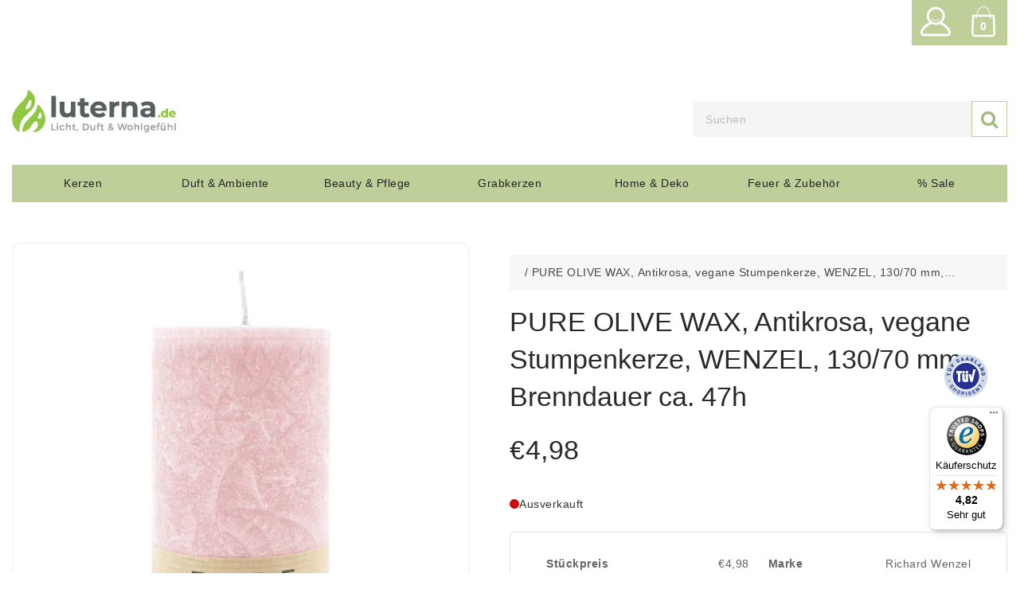

--- FILE ---
content_type: text/html; charset=utf-8
request_url: https://luterna.de/products/100-pure-olive-wax-vegane-stumpenkerze-antikrosa-130-70-mm-brenndauer-ca-59h-100-plastikfreie-verpackung
body_size: 98063
content:

<!doctype html>
<!--[if lt IE 7]><html class="no-js lt-ie9 lt-ie8 lt-ie7" lang="de"> <![endif]-->
<!--[if IE 7]><html class="no-js lt-ie9 lt-ie8" lang="de"> <![endif]-->
<!--[if IE 8]><html class="no-js lt-ie9" lang="de"> <![endif]-->
<!--[if IE 9 ]><html class="ie9 no-js"> <![endif]-->
<!--[if (gt IE 9)|!(IE)]><!--><html class="no-js" lang="de"> <!--<![endif]-->
<head>

  <link rel="apple-touch-icon" sizes="180x180" href="//luterna.de/cdn/shop/t/46/assets/apple-touch-icon.png?v=128165056850776411271760646748">
  <link rel="manifest" href="//luterna.de/cdn/shop/t/46/assets/site.webmanifest?v=29039173041132984121761167696">
	<!-- Added by AVADA SEO Suite -->
	

<meta name="twitter:image" content="http://luterna.de/cdn/shop/products/4031052542824A.png?v=1759198586">
    
<script>window.FPConfig = {};window.FPConfig.ignoreKeywords=["/cart","/account","/logout"]</script><link rel="canonical" href="https://luterna.de/products/100-pure-olive-wax-vegane-stumpenkerze-antikrosa-130-70-mm-brenndauer-ca-59h-100-plastikfreie-verpackung"><script>
  const avadaLightJsExclude = ['cdn.nfcube.com', 'assets/ecom.js', 'variant-title-king', 'linked_options_variants', 'smile-loader.js', 'smart-product-filter-search', 'rivo-loyalty-referrals', 'avada-cookie-consent', 'consentmo-gdpr', 'quinn', 'pandectes'];
  const avadaLightJsInclude = ['https://www.googletagmanager.com/', 'https://connect.facebook.net/', 'https://business-api.tiktok.com/', 'https://static.klaviyo.com/'];
  window.AVADA_SPEED_BLACKLIST = avadaLightJsInclude.map(item => new RegExp(item, 'i'));
  window.AVADA_SPEED_WHITELIST = avadaLightJsExclude.map(item => new RegExp(item, 'i'));
</script>

<script>
  const isSpeedUpEnable = !1751009486760 || Date.now() < 1751009486760;
  if (isSpeedUpEnable) {
    const avadaSpeedUp=1;
    if(isSpeedUpEnable) {
  function _0x55aa(_0x575858,_0x2fd0be){const _0x30a92f=_0x1cb5();return _0x55aa=function(_0x4e8b41,_0xcd1690){_0x4e8b41=_0x4e8b41-(0xb5e+0xd*0x147+-0x1b1a);let _0x1c09f7=_0x30a92f[_0x4e8b41];return _0x1c09f7;},_0x55aa(_0x575858,_0x2fd0be);}(function(_0x4ad4dc,_0x42545f){const _0x5c7741=_0x55aa,_0x323f4d=_0x4ad4dc();while(!![]){try{const _0x588ea5=parseInt(_0x5c7741(0x10c))/(0xb6f+-0x1853+0xce5)*(-parseInt(_0x5c7741(0x157))/(-0x2363*0x1+0x1dd4+0x591*0x1))+-parseInt(_0x5c7741(0x171))/(0x269b+-0xeb+-0xf*0x283)*(parseInt(_0x5c7741(0x116))/(0x2e1+0x1*0x17b3+-0x110*0x19))+-parseInt(_0x5c7741(0x147))/(-0x1489+-0x312*0x6+0x26fa*0x1)+-parseInt(_0x5c7741(0xfa))/(-0x744+0x1*0xb5d+-0x413)*(-parseInt(_0x5c7741(0x102))/(-0x1e87+0x9e*-0x16+0x2c22))+parseInt(_0x5c7741(0x136))/(0x1e2d+0x1498+-0x1a3*0x1f)+parseInt(_0x5c7741(0x16e))/(0x460+0x1d96+0x3*-0xb4f)*(-parseInt(_0x5c7741(0xe3))/(-0x9ca+-0x1*-0x93f+0x1*0x95))+parseInt(_0x5c7741(0xf8))/(-0x1f73*0x1+0x6*-0x510+0x3dde);if(_0x588ea5===_0x42545f)break;else _0x323f4d['push'](_0x323f4d['shift']());}catch(_0x5d6d7e){_0x323f4d['push'](_0x323f4d['shift']());}}}(_0x1cb5,-0x193549+0x5dc3*-0x31+-0x2f963*-0x13),(function(){const _0x5cb2b4=_0x55aa,_0x23f9e9={'yXGBq':function(_0x237aef,_0x385938){return _0x237aef!==_0x385938;},'XduVF':function(_0x21018d,_0x56ff60){return _0x21018d===_0x56ff60;},'RChnz':_0x5cb2b4(0xf4)+_0x5cb2b4(0xe9)+_0x5cb2b4(0x14a),'TAsuR':function(_0xe21eca,_0x33e114){return _0xe21eca%_0x33e114;},'EvLYw':function(_0x1326ad,_0x261d04){return _0x1326ad!==_0x261d04;},'nnhAQ':_0x5cb2b4(0x107),'swpMF':_0x5cb2b4(0x16d),'plMMu':_0x5cb2b4(0xe8)+_0x5cb2b4(0x135),'PqBPA':function(_0x2ba85c,_0x35b541){return _0x2ba85c<_0x35b541;},'NKPCA':_0x5cb2b4(0xfc),'TINqh':function(_0x4116e3,_0x3ffd02,_0x2c8722){return _0x4116e3(_0x3ffd02,_0x2c8722);},'BAueN':_0x5cb2b4(0x120),'NgloT':_0x5cb2b4(0x14c),'ThSSU':function(_0xeb212a,_0x4341c1){return _0xeb212a+_0x4341c1;},'lDDHN':function(_0x4a1a48,_0x45ebfb){return _0x4a1a48 instanceof _0x45ebfb;},'toAYB':function(_0xcf0fa9,_0xf5fa6a){return _0xcf0fa9 instanceof _0xf5fa6a;},'VMiyW':function(_0x5300e4,_0x44e0f4){return _0x5300e4(_0x44e0f4);},'iyhbw':_0x5cb2b4(0x119),'zuWfR':function(_0x19c3e4,_0x4ee6e8){return _0x19c3e4<_0x4ee6e8;},'vEmrv':function(_0xd798cf,_0x5ea2dd){return _0xd798cf!==_0x5ea2dd;},'yxERj':function(_0x24b03b,_0x5aa292){return _0x24b03b||_0x5aa292;},'MZpwM':_0x5cb2b4(0x110)+_0x5cb2b4(0x109)+'pt','IeUHK':function(_0x5a4c7e,_0x2edf70){return _0x5a4c7e-_0x2edf70;},'Idvge':function(_0x3b526e,_0x36b469){return _0x3b526e<_0x36b469;},'qRwfm':_0x5cb2b4(0x16b)+_0x5cb2b4(0xf1),'CvXDN':function(_0x4b4208,_0x1db216){return _0x4b4208<_0x1db216;},'acPIM':function(_0x7d44b7,_0x3020d2){return _0x7d44b7(_0x3020d2);},'MyLMO':function(_0x22d4b2,_0xe7a6a0){return _0x22d4b2<_0xe7a6a0;},'boDyh':function(_0x176992,_0x346381,_0xab7fc){return _0x176992(_0x346381,_0xab7fc);},'ZANXD':_0x5cb2b4(0x10f)+_0x5cb2b4(0x12a)+_0x5cb2b4(0x142),'CXwRZ':_0x5cb2b4(0x123)+_0x5cb2b4(0x15f),'AuMHM':_0x5cb2b4(0x161),'KUuFZ':_0x5cb2b4(0xe6),'MSwtw':_0x5cb2b4(0x13a),'ERvPB':_0x5cb2b4(0x134),'ycTDj':_0x5cb2b4(0x15b),'Tvhir':_0x5cb2b4(0x154)},_0x469be1=_0x23f9e9[_0x5cb2b4(0x153)],_0x36fe07={'blacklist':window[_0x5cb2b4(0x11f)+_0x5cb2b4(0x115)+'T'],'whitelist':window[_0x5cb2b4(0x11f)+_0x5cb2b4(0x13e)+'T']},_0x26516a={'blacklisted':[]},_0x34e4a6=(_0x2be2f5,_0x25b3b2)=>{const _0x80dd2=_0x5cb2b4;if(_0x2be2f5&&(!_0x25b3b2||_0x23f9e9[_0x80dd2(0x13b)](_0x25b3b2,_0x469be1))&&(!_0x36fe07[_0x80dd2(0x170)]||_0x36fe07[_0x80dd2(0x170)][_0x80dd2(0x151)](_0xa5c7cf=>_0xa5c7cf[_0x80dd2(0x12b)](_0x2be2f5)))&&(!_0x36fe07[_0x80dd2(0x165)]||_0x36fe07[_0x80dd2(0x165)][_0x80dd2(0x156)](_0x4e2570=>!_0x4e2570[_0x80dd2(0x12b)](_0x2be2f5)))&&_0x23f9e9[_0x80dd2(0xf7)](avadaSpeedUp,0x5*0x256+-0x1*0x66c+-0x542+0.5)&&_0x2be2f5[_0x80dd2(0x137)](_0x23f9e9[_0x80dd2(0xe7)])){const _0x413c89=_0x2be2f5[_0x80dd2(0x16c)];return _0x23f9e9[_0x80dd2(0xf7)](_0x23f9e9[_0x80dd2(0x11e)](_0x413c89,-0x1deb*-0x1+0xf13+-0x2cfc),0x1176+-0x78b*0x5+0x1441);}return _0x2be2f5&&(!_0x25b3b2||_0x23f9e9[_0x80dd2(0xed)](_0x25b3b2,_0x469be1))&&(!_0x36fe07[_0x80dd2(0x170)]||_0x36fe07[_0x80dd2(0x170)][_0x80dd2(0x151)](_0x3d689d=>_0x3d689d[_0x80dd2(0x12b)](_0x2be2f5)))&&(!_0x36fe07[_0x80dd2(0x165)]||_0x36fe07[_0x80dd2(0x165)][_0x80dd2(0x156)](_0x26a7b3=>!_0x26a7b3[_0x80dd2(0x12b)](_0x2be2f5)));},_0x11462f=function(_0x42927f){const _0x346823=_0x5cb2b4,_0x5426ae=_0x42927f[_0x346823(0x159)+'te'](_0x23f9e9[_0x346823(0x14e)]);return _0x36fe07[_0x346823(0x170)]&&_0x36fe07[_0x346823(0x170)][_0x346823(0x156)](_0x107b0d=>!_0x107b0d[_0x346823(0x12b)](_0x5426ae))||_0x36fe07[_0x346823(0x165)]&&_0x36fe07[_0x346823(0x165)][_0x346823(0x151)](_0x1e7160=>_0x1e7160[_0x346823(0x12b)](_0x5426ae));},_0x39299f=new MutationObserver(_0x45c995=>{const _0x21802a=_0x5cb2b4,_0x3bc801={'mafxh':function(_0x6f9c57,_0x229989){const _0x9d39b1=_0x55aa;return _0x23f9e9[_0x9d39b1(0xf7)](_0x6f9c57,_0x229989);},'SrchE':_0x23f9e9[_0x21802a(0xe2)],'pvjbV':_0x23f9e9[_0x21802a(0xf6)]};for(let _0x333494=-0x7d7+-0x893+0x106a;_0x23f9e9[_0x21802a(0x158)](_0x333494,_0x45c995[_0x21802a(0x16c)]);_0x333494++){const {addedNodes:_0x1b685b}=_0x45c995[_0x333494];for(let _0x2f087=0x1f03+0x84b+0x1*-0x274e;_0x23f9e9[_0x21802a(0x158)](_0x2f087,_0x1b685b[_0x21802a(0x16c)]);_0x2f087++){const _0x4e5bac=_0x1b685b[_0x2f087];if(_0x23f9e9[_0x21802a(0xf7)](_0x4e5bac[_0x21802a(0x121)],-0x1f3a+-0x1*0x1b93+-0x3*-0x139a)&&_0x23f9e9[_0x21802a(0xf7)](_0x4e5bac[_0x21802a(0x152)],_0x23f9e9[_0x21802a(0xe0)])){const _0x5d9a67=_0x4e5bac[_0x21802a(0x107)],_0x3fb522=_0x4e5bac[_0x21802a(0x16d)];if(_0x23f9e9[_0x21802a(0x103)](_0x34e4a6,_0x5d9a67,_0x3fb522)){_0x26516a[_0x21802a(0x160)+'d'][_0x21802a(0x128)]([_0x4e5bac,_0x4e5bac[_0x21802a(0x16d)]]),_0x4e5bac[_0x21802a(0x16d)]=_0x469be1;const _0x1e52da=function(_0x2c95ff){const _0x359b13=_0x21802a;if(_0x3bc801[_0x359b13(0x118)](_0x4e5bac[_0x359b13(0x159)+'te'](_0x3bc801[_0x359b13(0x166)]),_0x469be1))_0x2c95ff[_0x359b13(0x112)+_0x359b13(0x150)]();_0x4e5bac[_0x359b13(0xec)+_0x359b13(0x130)](_0x3bc801[_0x359b13(0xe4)],_0x1e52da);};_0x4e5bac[_0x21802a(0x12d)+_0x21802a(0x163)](_0x23f9e9[_0x21802a(0xf6)],_0x1e52da),_0x4e5bac[_0x21802a(0x12c)+_0x21802a(0x131)]&&_0x4e5bac[_0x21802a(0x12c)+_0x21802a(0x131)][_0x21802a(0x11a)+'d'](_0x4e5bac);}}}}});_0x39299f[_0x5cb2b4(0x105)](document[_0x5cb2b4(0x10b)+_0x5cb2b4(0x16a)],{'childList':!![],'subtree':!![]});const _0x2910a9=/[|\\{}()\[\]^$+*?.]/g,_0xa9f173=function(..._0x1baa33){const _0x3053cc=_0x5cb2b4,_0x2e6f61={'mMWha':function(_0x158c76,_0x5c404b){const _0x25a05c=_0x55aa;return _0x23f9e9[_0x25a05c(0xf7)](_0x158c76,_0x5c404b);},'BXirI':_0x23f9e9[_0x3053cc(0x141)],'COGok':function(_0x421bf7,_0x55453a){const _0x4fd417=_0x3053cc;return _0x23f9e9[_0x4fd417(0x167)](_0x421bf7,_0x55453a);},'XLSAp':function(_0x193984,_0x35c446){const _0x5bbecf=_0x3053cc;return _0x23f9e9[_0x5bbecf(0xed)](_0x193984,_0x35c446);},'EygRw':function(_0xfbb69c,_0x21b15d){const _0xe5c840=_0x3053cc;return _0x23f9e9[_0xe5c840(0x104)](_0xfbb69c,_0x21b15d);},'xZuNx':_0x23f9e9[_0x3053cc(0x139)],'SBUaW':function(_0x5739bf,_0x2c2fab){const _0x42cbb1=_0x3053cc;return _0x23f9e9[_0x42cbb1(0x172)](_0x5739bf,_0x2c2fab);},'EAoTR':function(_0x123b29,_0x5b29bf){const _0x2828d2=_0x3053cc;return _0x23f9e9[_0x2828d2(0x11d)](_0x123b29,_0x5b29bf);},'cdYdq':_0x23f9e9[_0x3053cc(0x14e)],'WzJcf':_0x23f9e9[_0x3053cc(0xe2)],'nytPK':function(_0x53f733,_0x4ad021){const _0x4f0333=_0x3053cc;return _0x23f9e9[_0x4f0333(0x148)](_0x53f733,_0x4ad021);},'oUrHG':_0x23f9e9[_0x3053cc(0x14d)],'dnxjX':function(_0xed6b5f,_0x573f55){const _0x57aa03=_0x3053cc;return _0x23f9e9[_0x57aa03(0x15a)](_0xed6b5f,_0x573f55);}};_0x23f9e9[_0x3053cc(0x15d)](_0x1baa33[_0x3053cc(0x16c)],-0x1a3*-0x9+-0xf9*0xb+-0x407*0x1)?(_0x36fe07[_0x3053cc(0x170)]=[],_0x36fe07[_0x3053cc(0x165)]=[]):(_0x36fe07[_0x3053cc(0x170)]&&(_0x36fe07[_0x3053cc(0x170)]=_0x36fe07[_0x3053cc(0x170)][_0x3053cc(0x106)](_0xa8e001=>_0x1baa33[_0x3053cc(0x156)](_0x4a8a28=>{const _0x2e425b=_0x3053cc;if(_0x2e6f61[_0x2e425b(0x111)](typeof _0x4a8a28,_0x2e6f61[_0x2e425b(0x155)]))return!_0xa8e001[_0x2e425b(0x12b)](_0x4a8a28);else{if(_0x2e6f61[_0x2e425b(0xeb)](_0x4a8a28,RegExp))return _0x2e6f61[_0x2e425b(0x145)](_0xa8e001[_0x2e425b(0xdf)](),_0x4a8a28[_0x2e425b(0xdf)]());}}))),_0x36fe07[_0x3053cc(0x165)]&&(_0x36fe07[_0x3053cc(0x165)]=[..._0x36fe07[_0x3053cc(0x165)],..._0x1baa33[_0x3053cc(0xff)](_0x4e4c02=>{const _0x7c755c=_0x3053cc;if(_0x23f9e9[_0x7c755c(0xf7)](typeof _0x4e4c02,_0x23f9e9[_0x7c755c(0x141)])){const _0x932437=_0x4e4c02[_0x7c755c(0xea)](_0x2910a9,_0x23f9e9[_0x7c755c(0x16f)]),_0x34e686=_0x23f9e9[_0x7c755c(0xf0)](_0x23f9e9[_0x7c755c(0xf0)]('.*',_0x932437),'.*');if(_0x36fe07[_0x7c755c(0x165)][_0x7c755c(0x156)](_0x21ef9a=>_0x21ef9a[_0x7c755c(0xdf)]()!==_0x34e686[_0x7c755c(0xdf)]()))return new RegExp(_0x34e686);}else{if(_0x23f9e9[_0x7c755c(0x117)](_0x4e4c02,RegExp)){if(_0x36fe07[_0x7c755c(0x165)][_0x7c755c(0x156)](_0x5a3f09=>_0x5a3f09[_0x7c755c(0xdf)]()!==_0x4e4c02[_0x7c755c(0xdf)]()))return _0x4e4c02;}}return null;})[_0x3053cc(0x106)](Boolean)]));const _0x3eeb55=document[_0x3053cc(0x11b)+_0x3053cc(0x10e)](_0x23f9e9[_0x3053cc(0xf0)](_0x23f9e9[_0x3053cc(0xf0)](_0x23f9e9[_0x3053cc(0x122)],_0x469be1),'"]'));for(let _0xf831f7=-0x21aa+-0x1793+0x393d*0x1;_0x23f9e9[_0x3053cc(0x14b)](_0xf831f7,_0x3eeb55[_0x3053cc(0x16c)]);_0xf831f7++){const _0x5868cb=_0x3eeb55[_0xf831f7];_0x23f9e9[_0x3053cc(0x132)](_0x11462f,_0x5868cb)&&(_0x26516a[_0x3053cc(0x160)+'d'][_0x3053cc(0x128)]([_0x5868cb,_0x23f9e9[_0x3053cc(0x14d)]]),_0x5868cb[_0x3053cc(0x12c)+_0x3053cc(0x131)][_0x3053cc(0x11a)+'d'](_0x5868cb));}let _0xdf8cd0=-0x17da+0x2461+-0xc87*0x1;[..._0x26516a[_0x3053cc(0x160)+'d']][_0x3053cc(0x10d)](([_0x226aeb,_0x33eaa7],_0xe33bca)=>{const _0x2aa7bf=_0x3053cc;if(_0x2e6f61[_0x2aa7bf(0x143)](_0x11462f,_0x226aeb)){const _0x41da0d=document[_0x2aa7bf(0x11c)+_0x2aa7bf(0x131)](_0x2e6f61[_0x2aa7bf(0x127)]);for(let _0x6784c7=0xd7b+-0xaa5+-0x2d6;_0x2e6f61[_0x2aa7bf(0x164)](_0x6784c7,_0x226aeb[_0x2aa7bf(0xe5)][_0x2aa7bf(0x16c)]);_0x6784c7++){const _0x4ca758=_0x226aeb[_0x2aa7bf(0xe5)][_0x6784c7];_0x2e6f61[_0x2aa7bf(0x12f)](_0x4ca758[_0x2aa7bf(0x133)],_0x2e6f61[_0x2aa7bf(0x13f)])&&_0x2e6f61[_0x2aa7bf(0x145)](_0x4ca758[_0x2aa7bf(0x133)],_0x2e6f61[_0x2aa7bf(0x100)])&&_0x41da0d[_0x2aa7bf(0xe1)+'te'](_0x4ca758[_0x2aa7bf(0x133)],_0x226aeb[_0x2aa7bf(0xe5)][_0x6784c7][_0x2aa7bf(0x12e)]);}_0x41da0d[_0x2aa7bf(0xe1)+'te'](_0x2e6f61[_0x2aa7bf(0x13f)],_0x226aeb[_0x2aa7bf(0x107)]),_0x41da0d[_0x2aa7bf(0xe1)+'te'](_0x2e6f61[_0x2aa7bf(0x100)],_0x2e6f61[_0x2aa7bf(0x101)](_0x33eaa7,_0x2e6f61[_0x2aa7bf(0x126)])),document[_0x2aa7bf(0x113)][_0x2aa7bf(0x146)+'d'](_0x41da0d),_0x26516a[_0x2aa7bf(0x160)+'d'][_0x2aa7bf(0x162)](_0x2e6f61[_0x2aa7bf(0x13d)](_0xe33bca,_0xdf8cd0),-0x105d*0x2+0x1*-0xeaa+0x2f65),_0xdf8cd0++;}}),_0x36fe07[_0x3053cc(0x170)]&&_0x23f9e9[_0x3053cc(0xf3)](_0x36fe07[_0x3053cc(0x170)][_0x3053cc(0x16c)],0x10f2+-0x1a42+0x951)&&_0x39299f[_0x3053cc(0x15c)]();},_0x4c2397=document[_0x5cb2b4(0x11c)+_0x5cb2b4(0x131)],_0x573f89={'src':Object[_0x5cb2b4(0x14f)+_0x5cb2b4(0xfd)+_0x5cb2b4(0x144)](HTMLScriptElement[_0x5cb2b4(0xf9)],_0x23f9e9[_0x5cb2b4(0x14e)]),'type':Object[_0x5cb2b4(0x14f)+_0x5cb2b4(0xfd)+_0x5cb2b4(0x144)](HTMLScriptElement[_0x5cb2b4(0xf9)],_0x23f9e9[_0x5cb2b4(0xe2)])};document[_0x5cb2b4(0x11c)+_0x5cb2b4(0x131)]=function(..._0x4db605){const _0x1480b5=_0x5cb2b4,_0x3a6982={'KNNxG':function(_0x32fa39,_0x2a57e4,_0x3cc08f){const _0x5ead12=_0x55aa;return _0x23f9e9[_0x5ead12(0x169)](_0x32fa39,_0x2a57e4,_0x3cc08f);}};if(_0x23f9e9[_0x1480b5(0x13b)](_0x4db605[-0x4*-0x376+0x4*0x2f+-0xe94][_0x1480b5(0x140)+'e'](),_0x23f9e9[_0x1480b5(0x139)]))return _0x4c2397[_0x1480b5(0x114)](document)(..._0x4db605);const _0x2f091d=_0x4c2397[_0x1480b5(0x114)](document)(..._0x4db605);try{Object[_0x1480b5(0xf2)+_0x1480b5(0x149)](_0x2f091d,{'src':{..._0x573f89[_0x1480b5(0x107)],'set'(_0x3ae2bc){const _0x5d6fdc=_0x1480b5;_0x3a6982[_0x5d6fdc(0x129)](_0x34e4a6,_0x3ae2bc,_0x2f091d[_0x5d6fdc(0x16d)])&&_0x573f89[_0x5d6fdc(0x16d)][_0x5d6fdc(0x10a)][_0x5d6fdc(0x125)](this,_0x469be1),_0x573f89[_0x5d6fdc(0x107)][_0x5d6fdc(0x10a)][_0x5d6fdc(0x125)](this,_0x3ae2bc);}},'type':{..._0x573f89[_0x1480b5(0x16d)],'get'(){const _0x436e9e=_0x1480b5,_0x4b63b9=_0x573f89[_0x436e9e(0x16d)][_0x436e9e(0xfb)][_0x436e9e(0x125)](this);if(_0x23f9e9[_0x436e9e(0xf7)](_0x4b63b9,_0x469be1)||_0x23f9e9[_0x436e9e(0x103)](_0x34e4a6,this[_0x436e9e(0x107)],_0x4b63b9))return null;return _0x4b63b9;},'set'(_0x174ea3){const _0x1dff57=_0x1480b5,_0xa2fd13=_0x23f9e9[_0x1dff57(0x103)](_0x34e4a6,_0x2f091d[_0x1dff57(0x107)],_0x2f091d[_0x1dff57(0x16d)])?_0x469be1:_0x174ea3;_0x573f89[_0x1dff57(0x16d)][_0x1dff57(0x10a)][_0x1dff57(0x125)](this,_0xa2fd13);}}}),_0x2f091d[_0x1480b5(0xe1)+'te']=function(_0x5b0870,_0x8c60d5){const _0xab22d4=_0x1480b5;if(_0x23f9e9[_0xab22d4(0xf7)](_0x5b0870,_0x23f9e9[_0xab22d4(0xe2)])||_0x23f9e9[_0xab22d4(0xf7)](_0x5b0870,_0x23f9e9[_0xab22d4(0x14e)]))_0x2f091d[_0x5b0870]=_0x8c60d5;else HTMLScriptElement[_0xab22d4(0xf9)][_0xab22d4(0xe1)+'te'][_0xab22d4(0x125)](_0x2f091d,_0x5b0870,_0x8c60d5);};}catch(_0x5a9461){console[_0x1480b5(0x168)](_0x23f9e9[_0x1480b5(0xef)],_0x5a9461);}return _0x2f091d;};const _0x5883c5=[_0x23f9e9[_0x5cb2b4(0xfe)],_0x23f9e9[_0x5cb2b4(0x13c)],_0x23f9e9[_0x5cb2b4(0xf5)],_0x23f9e9[_0x5cb2b4(0x15e)],_0x23f9e9[_0x5cb2b4(0x138)],_0x23f9e9[_0x5cb2b4(0x124)]],_0x4ab8d2=_0x5883c5[_0x5cb2b4(0xff)](_0x439d08=>{return{'type':_0x439d08,'listener':()=>_0xa9f173(),'options':{'passive':!![]}};});_0x4ab8d2[_0x5cb2b4(0x10d)](_0x4d3535=>{const _0x3882ab=_0x5cb2b4;document[_0x3882ab(0x12d)+_0x3882ab(0x163)](_0x4d3535[_0x3882ab(0x16d)],_0x4d3535[_0x3882ab(0xee)],_0x4d3535[_0x3882ab(0x108)]);});}()));function _0x1cb5(){const _0x15f8e0=['ault','some','tagName','CXwRZ','wheel','BXirI','every','6lYvYYX','PqBPA','getAttribu','IeUHK','touchstart','disconnect','Idvge','ERvPB','/blocked','blackliste','keydown','splice','stener','SBUaW','whitelist','SrchE','toAYB','warn','boDyh','ement','script[typ','length','type','346347wGqEBH','NgloT','blacklist','33OVoYHk','zuWfR','toString','NKPCA','setAttribu','swpMF','230EEqEiq','pvjbV','attributes','mousemove','RChnz','beforescri','y.com/exte','replace','COGok','removeEven','EvLYw','listener','ZANXD','ThSSU','e="','defineProp','MyLMO','cdn.shopif','MSwtw','plMMu','XduVF','22621984JRJQxz','prototype','8818116NVbcZr','get','SCRIPT','ertyDescri','AuMHM','map','WzJcf','nytPK','7kiZatp','TINqh','VMiyW','observe','filter','src','options','n/javascri','set','documentEl','478083wuqgQV','forEach','torAll','Avada cann','applicatio','mMWha','preventDef','head','bind','D_BLACKLIS','75496skzGVx','lDDHN','mafxh','script','removeChil','querySelec','createElem','vEmrv','TAsuR','AVADA_SPEE','string','nodeType','qRwfm','javascript','Tvhir','call','oUrHG','xZuNx','push','KNNxG','ot lazy lo','test','parentElem','addEventLi','value','EAoTR','tListener','ent','acPIM','name','touchmove','ptexecute','6968312SmqlIb','includes','ycTDj','iyhbw','touchend','yXGBq','KUuFZ','dnxjX','D_WHITELIS','cdYdq','toLowerCas','BAueN','ad script','EygRw','ptor','XLSAp','appendChil','4975500NoPAFA','yxERj','erties','nsions','CvXDN','\$&','MZpwM','nnhAQ','getOwnProp'];_0x1cb5=function(){return _0x15f8e0;};return _0x1cb5();}
}
    class LightJsLoader{constructor(e){this.jQs=[],this.listener=this.handleListener.bind(this,e),this.scripts=["default","defer","async"].reduce(((e,t)=>({...e,[t]:[]})),{});const t=this;e.forEach((e=>window.addEventListener(e,t.listener,{passive:!0})))}handleListener(e){const t=this;return e.forEach((e=>window.removeEventListener(e,t.listener))),"complete"===document.readyState?this.handleDOM():document.addEventListener("readystatechange",(e=>{if("complete"===e.target.readyState)return setTimeout(t.handleDOM.bind(t),1)}))}async handleDOM(){this.suspendEvent(),this.suspendJQuery(),this.findScripts(),this.preloadScripts();for(const e of Object.keys(this.scripts))await this.replaceScripts(this.scripts[e]);for(const e of["DOMContentLoaded","readystatechange"])await this.requestRepaint(),document.dispatchEvent(new Event("lightJS-"+e));document.lightJSonreadystatechange&&document.lightJSonreadystatechange();for(const e of["DOMContentLoaded","load"])await this.requestRepaint(),window.dispatchEvent(new Event("lightJS-"+e));await this.requestRepaint(),window.lightJSonload&&window.lightJSonload(),await this.requestRepaint(),this.jQs.forEach((e=>e(window).trigger("lightJS-jquery-load"))),window.dispatchEvent(new Event("lightJS-pageshow")),await this.requestRepaint(),window.lightJSonpageshow&&window.lightJSonpageshow()}async requestRepaint(){return new Promise((e=>requestAnimationFrame(e)))}findScripts(){document.querySelectorAll("script[type=lightJs]").forEach((e=>{e.hasAttribute("src")?e.hasAttribute("async")&&e.async?this.scripts.async.push(e):e.hasAttribute("defer")&&e.defer?this.scripts.defer.push(e):this.scripts.default.push(e):this.scripts.default.push(e)}))}preloadScripts(){const e=this,t=Object.keys(this.scripts).reduce(((t,n)=>[...t,...e.scripts[n]]),[]),n=document.createDocumentFragment();t.forEach((e=>{const t=e.getAttribute("src");if(!t)return;const s=document.createElement("link");s.href=t,s.rel="preload",s.as="script",n.appendChild(s)})),document.head.appendChild(n)}async replaceScripts(e){let t;for(;t=e.shift();)await this.requestRepaint(),new Promise((e=>{const n=document.createElement("script");[...t.attributes].forEach((e=>{"type"!==e.nodeName&&n.setAttribute(e.nodeName,e.nodeValue)})),t.hasAttribute("src")?(n.addEventListener("load",e),n.addEventListener("error",e)):(n.text=t.text,e()),t.parentNode.replaceChild(n,t)}))}suspendEvent(){const e={};[{obj:document,name:"DOMContentLoaded"},{obj:window,name:"DOMContentLoaded"},{obj:window,name:"load"},{obj:window,name:"pageshow"},{obj:document,name:"readystatechange"}].map((t=>function(t,n){function s(n){return e[t].list.indexOf(n)>=0?"lightJS-"+n:n}e[t]||(e[t]={list:[n],add:t.addEventListener,remove:t.removeEventListener},t.addEventListener=(...n)=>{n[0]=s(n[0]),e[t].add.apply(t,n)},t.removeEventListener=(...n)=>{n[0]=s(n[0]),e[t].remove.apply(t,n)})}(t.obj,t.name))),[{obj:document,name:"onreadystatechange"},{obj:window,name:"onpageshow"}].map((e=>function(e,t){let n=e[t];Object.defineProperty(e,t,{get:()=>n||function(){},set:s=>{e["lightJS"+t]=n=s}})}(e.obj,e.name)))}suspendJQuery(){const e=this;let t=window.jQuery;Object.defineProperty(window,"jQuery",{get:()=>t,set(n){if(!n||!n.fn||!e.jQs.includes(n))return void(t=n);n.fn.ready=n.fn.init.prototype.ready=e=>{e.bind(document)(n)};const s=n.fn.on;n.fn.on=n.fn.init.prototype.on=function(...e){if(window!==this[0])return s.apply(this,e),this;const t=e=>e.split(" ").map((e=>"load"===e||0===e.indexOf("load.")?"lightJS-jquery-load":e)).join(" ");return"string"==typeof e[0]||e[0]instanceof String?(e[0]=t(e[0]),s.apply(this,e),this):("object"==typeof e[0]&&Object.keys(e[0]).forEach((n=>{delete Object.assign(e[0],{[t(n)]:e[0][n]})[n]})),s.apply(this,e),this)},e.jQs.push(n),t=n}})}}
new LightJsLoader(["keydown","mousemove","touchend","touchmove","touchstart","wheel"]);
  }
</script><!-- meta basic type collection --><!-- meta basic type article -->


<!-- Added by AVADA SEO Suite: Product Structured Data -->
<script type="application/ld+json">{
"@context": "https://schema.org/",
"@type": "Product",
"@id": "https://luterna.de/products/100-pure-olive-wax-vegane-stumpenkerze-antikrosa-130-70-mm-brenndauer-ca-59h-100-plastikfreie-verpackung",
"name": "PURE OLIVE WAX, Antikrosa, vegane Stumpenkerze, WENZEL, 130/70 mm, Brenndauer ca. 47h",
"description": "Art.-Nr.: 42-UK13070-6-BE_214Diese Stumpenkerzen von WENZEL-Kerzen sind durchgefärbt und in Deutschland aus natürlichem und nachhaltigem Olivenwachs hergestellt. Sie sind frei von Palmöl und genbehandeltem Sojawachs. Die Brenndauer pro Kerze beträgt ca. 47 Stunden. Sie entsprechen den RAL-Empfehlungen und sind zu 100% Made in Germany. Das Brennverhalten ist gleichmäßig und ruhig mit einem warmen Kerzenlicht und einer schönen Leuchtwirkung. Ihr Abbrand ist rußarm. Der Name „WENZEL“ steht seit jeher für Kerzen von höchster Qualität und Design. Diese PURE OLIVE WAX-Stumpenkerzen haben einen Durchmesser von ca. 70 mm und eine Höhe von ca. 130 mm. Eine Verpackungseinheit enthält 1 Stück.Produktinformationen:-PURE OLIVE WAX-Stumpenkerzen: 100% Natürlichkeit und Schonung der Ressourcen-Vegane Kerzen-Aus natürlichen und nachwachsenden Rohstoffen hergestellt; handgegossen-Frei von Palmöl und genbehandeltem Sojawachs-CO²-neutraler und rußarmer Abbrand-Ohne Plastikverpackung: 100% frei von Plastik-Durchmesser: ca. 70 mm-Höhe: ca. 130 mm-Lange Brenndauer von ca. 47 Stunden-Gleichmäßiges und ruhiges Brennverhalten mit schöner heller Leuchtkraft-Hochwertige WENZEL-Kerzen: Hochwertige Kerzen für besondere Momente-Verpackungseinheit: 1 Stück",
"brand": {
  "@type": "Brand",
  "name": "Richard Wenzel"
},
"offers": {
  "@type": "Offer",
  "price": "4.98",
  "priceCurrency": "EUR",
  "itemCondition": "https://schema.org/NewCondition",
  "availability": "https://schema.org/OutOfStock",
  "url": "https://luterna.de/products/100-pure-olive-wax-vegane-stumpenkerze-antikrosa-130-70-mm-brenndauer-ca-59h-100-plastikfreie-verpackung"
},
"image": [
  "https://luterna.de/cdn/shop/products/4031052542824A.png?v=1759198586",
  "https://luterna.de/cdn/shop/files/100_PURE_OLIVE_WAX_vegane_Stumpenkerze_Antikrosa_WENZEL_130-70_mm_Brenndauer_ca._59h_4031052542824B.png?v=1759198587"
],
"releaseDate": "2023-03-25 06:46:28 +0100",
"sku": "OS-11D23",
"mpn": "4031052542824"}</script>
<!-- /Added by AVADA SEO Suite --><!-- Added by AVADA SEO Suite: Breadcrumb Structured Data  -->
<script type="application/ld+json">{
  "@context": "https://schema.org",
  "@type": "BreadcrumbList",
  "itemListElement": [{
    "@type": "ListItem",
    "position": 1,
    "name": "Home",
    "item": "https://luterna.de"
  }, {
    "@type": "ListItem",
    "position": 2,
    "name": "PURE OLIVE WAX, Antikrosa, vegane Stumpenkerze, WENZEL, 130/70 mm, Brenndauer ca. 47h",
    "item": "https://luterna.de/products/100-pure-olive-wax-vegane-stumpenkerze-antikrosa-130-70-mm-brenndauer-ca-59h-100-plastikfreie-verpackung"
  }]
}
</script>
<!-- Added by AVADA SEO Suite -->

	<!-- /Added by AVADA SEO Suite -->
  
  
  






  <!-- Basic page needs ================================================== -->
  <meta charset="utf-8">
  <!--[if IE]><meta http-equiv='X-UA-Compatible' content='IE=edge,chrome=1'><![endif]-->

  
  <link rel="shortcut icon" href="//luterna.de/cdn/shop/t/46/assets/favicon.png?v=164082781819701125721758793305" type="image/png" />
  

  <!-- Title and description ================================================== -->
  <title>
  PURE OLIVE WAX-Stumpenkerze Antikrosa, 130/70 mm, WENZEL, 47h &ndash; luterna.de
  </title>
  
  <meta name="description" content="PURE OLIVE WAX-Stumpenkerze Antikrosa, 130/70 mm ✓ Lange Brenndauer &amp; sauberer Abbrand ✓ Ideal für viele Anlässe ✓ Weitere Farben ✓ Jetzt bei luterna.de kaufen!">
  
  <!-- Social meta ================================================== -->
  

  <meta property="og:type" content="product">
  <meta property="og:title" content="PURE OLIVE WAX, Antikrosa, vegane Stumpenkerze, WENZEL, 130/70 mm, Brenndauer ca. 47h">
  <meta property="og:url" content="https://luterna.de/products/100-pure-olive-wax-vegane-stumpenkerze-antikrosa-130-70-mm-brenndauer-ca-59h-100-plastikfreie-verpackung">
  
  <meta property="og:image" content="http://luterna.de/cdn/shop/products/4031052542824A_grande.png?v=1759198586">
  <meta property="og:image:secure_url" content="https://luterna.de/cdn/shop/products/4031052542824A_grande.png?v=1759198586">
  
  <meta property="og:image" content="http://luterna.de/cdn/shop/files/100_PURE_OLIVE_WAX_vegane_Stumpenkerze_Antikrosa_WENZEL_130-70_mm_Brenndauer_ca._59h_4031052542824B_grande.png?v=1759198587">
  <meta property="og:image:secure_url" content="https://luterna.de/cdn/shop/files/100_PURE_OLIVE_WAX_vegane_Stumpenkerze_Antikrosa_WENZEL_130-70_mm_Brenndauer_ca._59h_4031052542824B_grande.png?v=1759198587">
  
  <meta property="og:price:amount" content="4,98">
  <meta property="og:price:currency" content="EUR">


  <meta property="og:description" content="PURE OLIVE WAX-Stumpenkerze Antikrosa, 130/70 mm ✓ Lange Brenndauer &amp; sauberer Abbrand ✓ Ideal für viele Anlässe ✓ Weitere Farben ✓ Jetzt bei luterna.de kaufen!">

<meta property="og:site_name" content="luterna.de">



<meta name="twitter:card" content="summary">




  <meta name="twitter:title" content="PURE OLIVE WAX, Antikrosa, vegane Stumpenkerze, WENZEL, 130/70 mm, Brenndauer ca. 47h">
  <meta name="twitter:description" content="Art.-Nr.: 42-UK13070-6-BE_214Diese Stumpenkerzen von WENZEL-Kerzen sind durchgefärbt und in Deutschland aus natürlichem und nachhaltigem Olivenwachs hergestellt. Sie sind frei von Palmöl und genbehandeltem Sojawachs. Die Brenndauer pro Kerze beträgt ca. 47 Stunden. Sie entsprechen den RAL-Empfehlungen und sind zu 100% Made in Germany. Das Brennverhalten ist gleichmäßig und ruhig mit">
  <meta name="twitter:image" content="https://luterna.de/cdn/shop/products/4031052542824A_medium.png?v=1759198586">
  <meta name="twitter:image:width" content="240">
  <meta name="twitter:image:height" content="240">


  <!-- Helpers ================================================== -->
  <link rel="canonical" href="https://luterna.de/products/100-pure-olive-wax-vegane-stumpenkerze-antikrosa-130-70-mm-brenndauer-ca-59h-100-plastikfreie-verpackung">
  <meta name="viewport" content="width=device-width,initial-scale=1">
  <meta name="theme-color" content="#A0B97C">
  
  <!-- CSS ================================================== -->
  <link href="//luterna.de/cdn/shop/t/46/assets/bootstrap.min.css?v=136645685243205475921760005972" rel="stylesheet" type="text/css" media="all" />
  <link href="//luterna.de/cdn/shop/t/46/assets/timber.scss.css?v=53756244254569603851764383714" rel="stylesheet" type="text/css" media="all" />
  <link href="//luterna.de/cdn/shop/t/46/assets/font-awesome.min.css?v=140533306961432629691758793311" rel="stylesheet" type="text/css" media="all" />
  <link href="//luterna.de/cdn/shop/t/46/assets/material-design-iconic-font.min.css?v=8996130352833348591758793365" rel="stylesheet" type="text/css" media="all" />
  <link href="//luterna.de/cdn/shop/t/46/assets/material-design-iconic-font.css?v=146025959603064133441758793362" rel="stylesheet" type="text/css" media="all" />
  <link href="//luterna.de/cdn/shop/t/46/assets/animate.css?v=107502980827701580791758793210" rel="stylesheet" type="text/css" media="all" />    
  <link href="//luterna.de/cdn/shop/t/46/assets/style.css?v=51400890617278959541760543800" rel="stylesheet" type="text/css" media="all" />   
  <link href="//luterna.de/cdn/shop/t/46/assets/settings.css?v=96028680741398499671760005972" rel="stylesheet" type="text/css" media="all" />
  <link href="//luterna.de/cdn/shop/t/46/assets/prettyPhoto.css?v=132600078929397346391764383714" rel="stylesheet" type="text/css" media="all" />
  <link href="//luterna.de/cdn/shop/t/46/assets/slick.scss?v=158244937576883001951758793414" rel="stylesheet" type="text/css" media="all" />
  <link href="//luterna.de/cdn/shop/t/46/assets/slick-theme.css?v=9681151852767726481758793411" rel="stylesheet" type="text/css" media="all" />
  <link href="//luterna.de/cdn/shop/t/46/assets/custom.css?v=38175485093368295461761148111" rel="stylesheet" type="text/css" media="all" />
  <link href="//luterna.de/cdn/shop/t/46/assets/ch_styles.css?v=111603181540343972631758793270" rel="stylesheet" type="text/css" media="all" />


  <script src="https://code.jquery.com/jquery-1.12.4.min.js"></script>
  <script src="//luterna.de/cdn/shop/t/46/assets/bootstrap.min.js?v=73724390286584561281758793249" type="text/javascript"></script>  
  <!-- Fonts ================================================== -->
  
  

  <style>
    :root{
      --font-body: , ;
      --font-heading: , ;
    }
    body{ font-family: var(--font-body); }
  </style>

  <!-- Header hook for plugins ================================================== -->
  <script>window.performance && window.performance.mark && window.performance.mark('shopify.content_for_header.start');</script><meta name="google-site-verification" content="RpuuXmrJgdVbPosJ-c5Xq6Taj4f4A-uKQy1CU5Wfdr0">
<meta id="shopify-digital-wallet" name="shopify-digital-wallet" content="/55498637509/digital_wallets/dialog">
<meta name="shopify-checkout-api-token" content="7baf2ee5a96c4a1edefe08f880601b14">
<meta id="in-context-paypal-metadata" data-shop-id="55498637509" data-venmo-supported="false" data-environment="production" data-locale="de_DE" data-paypal-v4="true" data-currency="EUR">
<link rel="alternate" type="application/json+oembed" href="https://luterna.de/products/100-pure-olive-wax-vegane-stumpenkerze-antikrosa-130-70-mm-brenndauer-ca-59h-100-plastikfreie-verpackung.oembed">
<script async="async" src="/checkouts/internal/preloads.js?locale=de-DE"></script>
<script id="apple-pay-shop-capabilities" type="application/json">{"shopId":55498637509,"countryCode":"DE","currencyCode":"EUR","merchantCapabilities":["supports3DS"],"merchantId":"gid:\/\/shopify\/Shop\/55498637509","merchantName":"luterna.de","requiredBillingContactFields":["postalAddress","email"],"requiredShippingContactFields":["postalAddress","email"],"shippingType":"shipping","supportedNetworks":["visa","maestro","masterCard","amex"],"total":{"type":"pending","label":"luterna.de","amount":"1.00"},"shopifyPaymentsEnabled":true,"supportsSubscriptions":true}</script>
<script id="shopify-features" type="application/json">{"accessToken":"7baf2ee5a96c4a1edefe08f880601b14","betas":["rich-media-storefront-analytics"],"domain":"luterna.de","predictiveSearch":true,"shopId":55498637509,"locale":"de"}</script>
<script>var Shopify = Shopify || {};
Shopify.shop = "luterna.myshopify.com";
Shopify.locale = "de";
Shopify.currency = {"active":"EUR","rate":"1.0"};
Shopify.country = "DE";
Shopify.theme = {"name":"Product page updated","id":187757330696,"schema_name":"Planty","schema_version":"4.1.1","theme_store_id":null,"role":"main"};
Shopify.theme.handle = "null";
Shopify.theme.style = {"id":null,"handle":null};
Shopify.cdnHost = "luterna.de/cdn";
Shopify.routes = Shopify.routes || {};
Shopify.routes.root = "/";</script>
<script type="module">!function(o){(o.Shopify=o.Shopify||{}).modules=!0}(window);</script>
<script>!function(o){function n(){var o=[];function n(){o.push(Array.prototype.slice.apply(arguments))}return n.q=o,n}var t=o.Shopify=o.Shopify||{};t.loadFeatures=n(),t.autoloadFeatures=n()}(window);</script>
<script id="shop-js-analytics" type="application/json">{"pageType":"product"}</script>
<script defer="defer" async type="module" src="//luterna.de/cdn/shopifycloud/shop-js/modules/v2/client.init-shop-cart-sync_HUjMWWU5.de.esm.js"></script>
<script defer="defer" async type="module" src="//luterna.de/cdn/shopifycloud/shop-js/modules/v2/chunk.common_QpfDqRK1.esm.js"></script>
<script type="module">
  await import("//luterna.de/cdn/shopifycloud/shop-js/modules/v2/client.init-shop-cart-sync_HUjMWWU5.de.esm.js");
await import("//luterna.de/cdn/shopifycloud/shop-js/modules/v2/chunk.common_QpfDqRK1.esm.js");

  window.Shopify.SignInWithShop?.initShopCartSync?.({"fedCMEnabled":true,"windoidEnabled":true});

</script>
<script>(function() {
  var isLoaded = false;
  function asyncLoad() {
    if (isLoaded) return;
    isLoaded = true;
    var urls = ["https:\/\/feed.omegacommerce.com\/js\/init.js?shop=luterna.myshopify.com","https:\/\/seo.apps.avada.io\/scripttag\/avada-seo-installed.js?shop=luterna.myshopify.com","https:\/\/cdn1.avada.io\/flying-pages\/module.js?shop=luterna.myshopify.com","https:\/\/shipping-bar.conversionbear.com\/script?app=shipping_bar\u0026shop=luterna.myshopify.com","https:\/\/tseish-app.connect.trustedshops.com\/esc.js?apiBaseUrl=aHR0cHM6Ly90c2Vpc2gtYXBwLmNvbm5lY3QudHJ1c3RlZHNob3BzLmNvbQ==\u0026instanceId=bHV0ZXJuYS5teXNob3BpZnkuY29t\u0026shop=luterna.myshopify.com","https:\/\/s3.eu-west-1.amazonaws.com\/production-klarna-il-shopify-osm\/0b7fe7c4a98ef8166eeafee767bc667686567a25\/luterna.myshopify.com-1761166626381.js?shop=luterna.myshopify.com"];
    for (var i = 0; i < urls.length; i++) {
      var s = document.createElement('script');
      if ((!1751009486760 || Date.now() < 1751009486760) &&
      (!window.AVADA_SPEED_BLACKLIST || window.AVADA_SPEED_BLACKLIST.some(pattern => pattern.test(s))) &&
      (!window.AVADA_SPEED_WHITELIST || window.AVADA_SPEED_WHITELIST.every(pattern => !pattern.test(s)))) s.type = 'lightJs'; else s.type = 'text/javascript';
      s.async = true;
      s.src = urls[i];
      var x = document.getElementsByTagName('script')[0];
      x.parentNode.insertBefore(s, x);
    }
  };
  if(window.attachEvent) {
    window.attachEvent('onload', asyncLoad);
  } else {
    window.addEventListener('load', asyncLoad, false);
  }
})();</script>
<script id="__st">var __st={"a":55498637509,"offset":3600,"reqid":"f6c26ba9-d13f-45d3-aff1-fa2254c39898-1768715149","pageurl":"luterna.de\/products\/100-pure-olive-wax-vegane-stumpenkerze-antikrosa-130-70-mm-brenndauer-ca-59h-100-plastikfreie-verpackung","u":"1794dbcb7aea","p":"product","rtyp":"product","rid":8085109997832};</script>
<script>window.ShopifyPaypalV4VisibilityTracking = true;</script>
<script id="captcha-bootstrap">!function(){'use strict';const t='contact',e='account',n='new_comment',o=[[t,t],['blogs',n],['comments',n],[t,'customer']],c=[[e,'customer_login'],[e,'guest_login'],[e,'recover_customer_password'],[e,'create_customer']],r=t=>t.map((([t,e])=>`form[action*='/${t}']:not([data-nocaptcha='true']) input[name='form_type'][value='${e}']`)).join(','),a=t=>()=>t?[...document.querySelectorAll(t)].map((t=>t.form)):[];function s(){const t=[...o],e=r(t);return a(e)}const i='password',u='form_key',d=['recaptcha-v3-token','g-recaptcha-response','h-captcha-response',i],f=()=>{try{return window.sessionStorage}catch{return}},m='__shopify_v',_=t=>t.elements[u];function p(t,e,n=!1){try{const o=window.sessionStorage,c=JSON.parse(o.getItem(e)),{data:r}=function(t){const{data:e,action:n}=t;return t[m]||n?{data:e,action:n}:{data:t,action:n}}(c);for(const[e,n]of Object.entries(r))t.elements[e]&&(t.elements[e].value=n);n&&o.removeItem(e)}catch(o){console.error('form repopulation failed',{error:o})}}const l='form_type',E='cptcha';function T(t){t.dataset[E]=!0}const w=window,h=w.document,L='Shopify',v='ce_forms',y='captcha';let A=!1;((t,e)=>{const n=(g='f06e6c50-85a8-45c8-87d0-21a2b65856fe',I='https://cdn.shopify.com/shopifycloud/storefront-forms-hcaptcha/ce_storefront_forms_captcha_hcaptcha.v1.5.2.iife.js',D={infoText:'Durch hCaptcha geschützt',privacyText:'Datenschutz',termsText:'Allgemeine Geschäftsbedingungen'},(t,e,n)=>{const o=w[L][v],c=o.bindForm;if(c)return c(t,g,e,D).then(n);var r;o.q.push([[t,g,e,D],n]),r=I,A||(h.body.append(Object.assign(h.createElement('script'),{id:'captcha-provider',async:!0,src:r})),A=!0)});var g,I,D;w[L]=w[L]||{},w[L][v]=w[L][v]||{},w[L][v].q=[],w[L][y]=w[L][y]||{},w[L][y].protect=function(t,e){n(t,void 0,e),T(t)},Object.freeze(w[L][y]),function(t,e,n,w,h,L){const[v,y,A,g]=function(t,e,n){const i=e?o:[],u=t?c:[],d=[...i,...u],f=r(d),m=r(i),_=r(d.filter((([t,e])=>n.includes(e))));return[a(f),a(m),a(_),s()]}(w,h,L),I=t=>{const e=t.target;return e instanceof HTMLFormElement?e:e&&e.form},D=t=>v().includes(t);t.addEventListener('submit',(t=>{const e=I(t);if(!e)return;const n=D(e)&&!e.dataset.hcaptchaBound&&!e.dataset.recaptchaBound,o=_(e),c=g().includes(e)&&(!o||!o.value);(n||c)&&t.preventDefault(),c&&!n&&(function(t){try{if(!f())return;!function(t){const e=f();if(!e)return;const n=_(t);if(!n)return;const o=n.value;o&&e.removeItem(o)}(t);const e=Array.from(Array(32),(()=>Math.random().toString(36)[2])).join('');!function(t,e){_(t)||t.append(Object.assign(document.createElement('input'),{type:'hidden',name:u})),t.elements[u].value=e}(t,e),function(t,e){const n=f();if(!n)return;const o=[...t.querySelectorAll(`input[type='${i}']`)].map((({name:t})=>t)),c=[...d,...o],r={};for(const[a,s]of new FormData(t).entries())c.includes(a)||(r[a]=s);n.setItem(e,JSON.stringify({[m]:1,action:t.action,data:r}))}(t,e)}catch(e){console.error('failed to persist form',e)}}(e),e.submit())}));const S=(t,e)=>{t&&!t.dataset[E]&&(n(t,e.some((e=>e===t))),T(t))};for(const o of['focusin','change'])t.addEventListener(o,(t=>{const e=I(t);D(e)&&S(e,y())}));const B=e.get('form_key'),M=e.get(l),P=B&&M;t.addEventListener('DOMContentLoaded',(()=>{const t=y();if(P)for(const e of t)e.elements[l].value===M&&p(e,B);[...new Set([...A(),...v().filter((t=>'true'===t.dataset.shopifyCaptcha))])].forEach((e=>S(e,t)))}))}(h,new URLSearchParams(w.location.search),n,t,e,['guest_login'])})(!0,!0)}();</script>
<script integrity="sha256-4kQ18oKyAcykRKYeNunJcIwy7WH5gtpwJnB7kiuLZ1E=" data-source-attribution="shopify.loadfeatures" defer="defer" src="//luterna.de/cdn/shopifycloud/storefront/assets/storefront/load_feature-a0a9edcb.js" crossorigin="anonymous"></script>
<script data-source-attribution="shopify.dynamic_checkout.dynamic.init">var Shopify=Shopify||{};Shopify.PaymentButton=Shopify.PaymentButton||{isStorefrontPortableWallets:!0,init:function(){window.Shopify.PaymentButton.init=function(){};var t=document.createElement("script");t.src="https://luterna.de/cdn/shopifycloud/portable-wallets/latest/portable-wallets.de.js",t.type="module",document.head.appendChild(t)}};
</script>
<script data-source-attribution="shopify.dynamic_checkout.buyer_consent">
  function portableWalletsHideBuyerConsent(e){var t=document.getElementById("shopify-buyer-consent"),n=document.getElementById("shopify-subscription-policy-button");t&&n&&(t.classList.add("hidden"),t.setAttribute("aria-hidden","true"),n.removeEventListener("click",e))}function portableWalletsShowBuyerConsent(e){var t=document.getElementById("shopify-buyer-consent"),n=document.getElementById("shopify-subscription-policy-button");t&&n&&(t.classList.remove("hidden"),t.removeAttribute("aria-hidden"),n.addEventListener("click",e))}window.Shopify?.PaymentButton&&(window.Shopify.PaymentButton.hideBuyerConsent=portableWalletsHideBuyerConsent,window.Shopify.PaymentButton.showBuyerConsent=portableWalletsShowBuyerConsent);
</script>
<script data-source-attribution="shopify.dynamic_checkout.cart.bootstrap">document.addEventListener("DOMContentLoaded",(function(){function t(){return document.querySelector("shopify-accelerated-checkout-cart, shopify-accelerated-checkout")}if(t())Shopify.PaymentButton.init();else{new MutationObserver((function(e,n){t()&&(Shopify.PaymentButton.init(),n.disconnect())})).observe(document.body,{childList:!0,subtree:!0})}}));
</script>
<script id='scb4127' type='text/javascript' async='' src='https://luterna.de/cdn/shopifycloud/privacy-banner/storefront-banner.js'></script><link id="shopify-accelerated-checkout-styles" rel="stylesheet" media="screen" href="https://luterna.de/cdn/shopifycloud/portable-wallets/latest/accelerated-checkout-backwards-compat.css" crossorigin="anonymous">
<style id="shopify-accelerated-checkout-cart">
        #shopify-buyer-consent {
  margin-top: 1em;
  display: inline-block;
  width: 100%;
}

#shopify-buyer-consent.hidden {
  display: none;
}

#shopify-subscription-policy-button {
  background: none;
  border: none;
  padding: 0;
  text-decoration: underline;
  font-size: inherit;
  cursor: pointer;
}

#shopify-subscription-policy-button::before {
  box-shadow: none;
}

      </style>

<script>window.performance && window.performance.mark && window.performance.mark('shopify.content_for_header.end');</script>
<script>window.BOLD = window.BOLD || {};
    window.BOLD.common = window.BOLD.common || {};
    window.BOLD.common.Shopify = window.BOLD.common.Shopify || {};
    window.BOLD.common.Shopify.shop = {
      domain: 'luterna.de',
      permanent_domain: 'luterna.myshopify.com',
      url: 'https://luterna.de',
      secure_url: 'https://luterna.de',
      money_format: "\u003cspan class=money\u003e€{{amount_with_comma_separator}} \u003c\/span\u003e",
      currency: "EUR"
    };
    window.BOLD.common.Shopify.customer = {
      id: null,
      tags: null,
    };
    window.BOLD.common.Shopify.cart = {"note":null,"attributes":{},"original_total_price":0,"total_price":0,"total_discount":0,"total_weight":0.0,"item_count":0,"items":[],"requires_shipping":false,"currency":"EUR","items_subtotal_price":0,"cart_level_discount_applications":[],"checkout_charge_amount":0};
    window.BOLD.common.template = 'product';window.BOLD.common.Shopify.formatMoney = function(money, format) {
        function n(t, e) {
            return "undefined" == typeof t ? e : t
        }
        function r(t, e, r, i) {
            if (e = n(e, 2),
                r = n(r, ","),
                i = n(i, "."),
            isNaN(t) || null == t)
                return 0;
            t = (t / 100).toFixed(e);
            var o = t.split(".")
                , a = o[0].replace(/(\d)(?=(\d\d\d)+(?!\d))/g, "$1" + r)
                , s = o[1] ? i + o[1] : "";
            return a + s
        }
        "string" == typeof money && (money = money.replace(".", ""));
        var i = ""
            , o = /\{\{\s*(\w+)\s*\}\}/
            , a = format || window.BOLD.common.Shopify.shop.money_format || window.Shopify.money_format || "$ {{ amount }}";
        switch (a.match(o)[1]) {
            case "amount":
                i = r(money, 2, ",", ".");
                break;
            case "amount_no_decimals":
                i = r(money, 0, ",", ".");
                break;
            case "amount_with_comma_separator":
                i = r(money, 2, ".", ",");
                break;
            case "amount_no_decimals_with_comma_separator":
                i = r(money, 0, ".", ",");
                break;
            case "amount_with_space_separator":
                i = r(money, 2, " ", ",");
                break;
            case "amount_no_decimals_with_space_separator":
                i = r(money, 0, " ", ",");
                break;
            case "amount_with_apostrophe_separator":
                i = r(money, 2, "'", ".");
                break;
        }
        return a.replace(o, i);
    };
    window.BOLD.common.Shopify.saveProduct = function (handle, product, productData) {
      if (typeof handle === 'string' && typeof window.BOLD.common.Shopify.products[handle] === 'undefined') {
        if (typeof product === 'number') {
          window.BOLD.common.Shopify.handles[product] = handle;
          product = { id: product, product: productData };
        }
        window.BOLD.common.Shopify.products[handle] = product;
      }
    };
    window.BOLD.common.Shopify.saveVariant = function (variant_id, variant) {
      if (typeof variant_id === 'number' && typeof window.BOLD.common.Shopify.variants[variant_id] === 'undefined') {
        window.BOLD.common.Shopify.variants[variant_id] = variant;
      }
    };window.BOLD.common.Shopify.products = window.BOLD.common.Shopify.products || {};
    window.BOLD.common.Shopify.variants = window.BOLD.common.Shopify.variants || {};
    window.BOLD.common.Shopify.handles = window.BOLD.common.Shopify.handles || {};window.BOLD.common.Shopify.handle = "100-pure-olive-wax-vegane-stumpenkerze-antikrosa-130-70-mm-brenndauer-ca-59h-100-plastikfreie-verpackung"
window.BOLD.common.Shopify.saveProduct("100-pure-olive-wax-vegane-stumpenkerze-antikrosa-130-70-mm-brenndauer-ca-59h-100-plastikfreie-verpackung", 8085109997832, {"id":8085109997832,"title":"PURE OLIVE WAX, Antikrosa, vegane Stumpenkerze, WENZEL, 130\/70 mm, Brenndauer ca. 47h","handle":"100-pure-olive-wax-vegane-stumpenkerze-antikrosa-130-70-mm-brenndauer-ca-59h-100-plastikfreie-verpackung","description":"\u003cp\u003eArt.-Nr.: 42-UK13070-6-BE_214\u003cbr\u003e\u003cbr\u003eDiese Stumpenkerzen von WENZEL-Kerzen sind durchgefärbt und in Deutschland aus natürlichem und nachhaltigem Olivenwachs hergestellt. Sie sind frei von Palmöl und genbehandeltem Sojawachs. Die Brenndauer pro Kerze beträgt ca. 47 Stunden. Sie entsprechen den RAL-Empfehlungen und sind zu 100% Made in Germany. Das Brennverhalten ist gleichmäßig und ruhig mit einem warmen Kerzenlicht und einer schönen Leuchtwirkung. Ihr Abbrand ist rußarm. Der Name „WENZEL“ steht seit jeher für Kerzen von höchster Qualität und Design. Diese PURE OLIVE WAX-Stumpenkerzen haben einen Durchmesser von ca. 70 mm und eine Höhe von ca. 130 mm. Eine Verpackungseinheit enthält 1 Stück.\u003cbr\u003e\u003cbr\u003e\u003cspan style=\"text-decoration: underline;\"\u003eProduktinformationen:\u003c\/span\u003e\u003cbr\u003e-PURE OLIVE WAX-Stumpenkerzen: 100% Natürlichkeit und Schonung der Ressourcen\u003cbr\u003e-Vegane Kerzen\u003cbr\u003e-Aus natürlichen und nachwachsenden Rohstoffen hergestellt; handgegossen\u003cbr\u003e-Frei von Palmöl und genbehandeltem Sojawachs\u003cbr\u003e-CO²-neutraler und rußarmer Abbrand\u003cbr\u003e-Ohne Plastikverpackung: 100% frei von Plastik\u003cbr\u003e-Durchmesser: ca. 70 mm\u003cbr\u003e-Höhe: ca. 130 mm\u003cbr\u003e-Lange Brenndauer von ca. 47 Stunden\u003cbr\u003e-Gleichmäßiges und ruhiges Brennverhalten mit schöner heller Leuchtkraft\u003cbr\u003e-Hochwertige WENZEL-Kerzen: Hochwertige Kerzen für besondere Momente\u003cbr\u003e-Verpackungseinheit: 1 Stück\u003c\/p\u003e","published_at":"2023-03-25T06:46:28+01:00","created_at":"2023-01-06T09:08:50+01:00","vendor":"Richard Wenzel","type":"Stumpenkerzen","tags":["Kerze","Stumpenkerze"],"price":498,"price_min":498,"price_max":498,"available":false,"price_varies":false,"compare_at_price":null,"compare_at_price_min":0,"compare_at_price_max":0,"compare_at_price_varies":false,"variants":[{"id":44418884436232,"title":"Antikrosa","option1":"Antikrosa","option2":null,"option3":null,"sku":"OS-11D23","requires_shipping":true,"taxable":true,"featured_image":{"id":43535080292616,"product_id":8085109997832,"position":1,"created_at":"2023-03-15T12:01:22+01:00","updated_at":"2025-09-30T04:16:26+02:00","alt":"100% PURE, OLIVE WAX, vegane Stumpenkerze, Antikrosa, WENZEL, 130\/70 mm, Brenndauer ca. 59h - luterna.de","width":800,"height":800,"src":"\/\/luterna.de\/cdn\/shop\/products\/4031052542824A.png?v=1759198586","variant_ids":[44418884436232]},"available":false,"name":"PURE OLIVE WAX, Antikrosa, vegane Stumpenkerze, WENZEL, 130\/70 mm, Brenndauer ca. 47h - Antikrosa","public_title":"Antikrosa","options":["Antikrosa"],"price":498,"weight":395,"compare_at_price":null,"inventory_management":"shopify","barcode":"4031052542824","featured_media":{"alt":"100% PURE, OLIVE WAX, vegane Stumpenkerze, Antikrosa, WENZEL, 130\/70 mm, Brenndauer ca. 59h - luterna.de","id":36241891688712,"position":1,"preview_image":{"aspect_ratio":1.0,"height":800,"width":800,"src":"\/\/luterna.de\/cdn\/shop\/products\/4031052542824A.png?v=1759198586"}},"requires_selling_plan":false,"unit_price":498,"unit_price_measurement":{"measured_type":"length","quantity_value":"1.0","quantity_unit":"m","reference_value":1,"reference_unit":"m"},"selling_plan_allocations":[]}],"images":["\/\/luterna.de\/cdn\/shop\/products\/4031052542824A.png?v=1759198586","\/\/luterna.de\/cdn\/shop\/files\/100_PURE_OLIVE_WAX_vegane_Stumpenkerze_Antikrosa_WENZEL_130-70_mm_Brenndauer_ca._59h_4031052542824B.png?v=1759198587"],"featured_image":"\/\/luterna.de\/cdn\/shop\/products\/4031052542824A.png?v=1759198586","options":["Farbe"],"media":[{"alt":"100% PURE, OLIVE WAX, vegane Stumpenkerze, Antikrosa, WENZEL, 130\/70 mm, Brenndauer ca. 59h - luterna.de","id":36241891688712,"position":1,"preview_image":{"aspect_ratio":1.0,"height":800,"width":800,"src":"\/\/luterna.de\/cdn\/shop\/products\/4031052542824A.png?v=1759198586"},"aspect_ratio":1.0,"height":800,"media_type":"image","src":"\/\/luterna.de\/cdn\/shop\/products\/4031052542824A.png?v=1759198586","width":800},{"alt":"100% PURE, OLIVE WAX, vegane Stumpenkerze, Antikrosa, WENZEL, 130\/70 mm, Brenndauer ca. 59h - luterna.de","id":42849204109576,"position":2,"preview_image":{"aspect_ratio":1.0,"height":800,"width":800,"src":"\/\/luterna.de\/cdn\/shop\/files\/100_PURE_OLIVE_WAX_vegane_Stumpenkerze_Antikrosa_WENZEL_130-70_mm_Brenndauer_ca._59h_4031052542824B.png?v=1759198587"},"aspect_ratio":1.0,"height":800,"media_type":"image","src":"\/\/luterna.de\/cdn\/shop\/files\/100_PURE_OLIVE_WAX_vegane_Stumpenkerze_Antikrosa_WENZEL_130-70_mm_Brenndauer_ca._59h_4031052542824B.png?v=1759198587","width":800}],"requires_selling_plan":false,"selling_plan_groups":[],"content":"\u003cp\u003eArt.-Nr.: 42-UK13070-6-BE_214\u003cbr\u003e\u003cbr\u003eDiese Stumpenkerzen von WENZEL-Kerzen sind durchgefärbt und in Deutschland aus natürlichem und nachhaltigem Olivenwachs hergestellt. Sie sind frei von Palmöl und genbehandeltem Sojawachs. Die Brenndauer pro Kerze beträgt ca. 47 Stunden. Sie entsprechen den RAL-Empfehlungen und sind zu 100% Made in Germany. Das Brennverhalten ist gleichmäßig und ruhig mit einem warmen Kerzenlicht und einer schönen Leuchtwirkung. Ihr Abbrand ist rußarm. Der Name „WENZEL“ steht seit jeher für Kerzen von höchster Qualität und Design. Diese PURE OLIVE WAX-Stumpenkerzen haben einen Durchmesser von ca. 70 mm und eine Höhe von ca. 130 mm. Eine Verpackungseinheit enthält 1 Stück.\u003cbr\u003e\u003cbr\u003e\u003cspan style=\"text-decoration: underline;\"\u003eProduktinformationen:\u003c\/span\u003e\u003cbr\u003e-PURE OLIVE WAX-Stumpenkerzen: 100% Natürlichkeit und Schonung der Ressourcen\u003cbr\u003e-Vegane Kerzen\u003cbr\u003e-Aus natürlichen und nachwachsenden Rohstoffen hergestellt; handgegossen\u003cbr\u003e-Frei von Palmöl und genbehandeltem Sojawachs\u003cbr\u003e-CO²-neutraler und rußarmer Abbrand\u003cbr\u003e-Ohne Plastikverpackung: 100% frei von Plastik\u003cbr\u003e-Durchmesser: ca. 70 mm\u003cbr\u003e-Höhe: ca. 130 mm\u003cbr\u003e-Lange Brenndauer von ca. 47 Stunden\u003cbr\u003e-Gleichmäßiges und ruhiges Brennverhalten mit schöner heller Leuchtkraft\u003cbr\u003e-Hochwertige WENZEL-Kerzen: Hochwertige Kerzen für besondere Momente\u003cbr\u003e-Verpackungseinheit: 1 Stück\u003c\/p\u003e"});window.BOLD.common.Shopify.saveVariant(44418884436232, { variant: {"id":44418884436232,"title":"Antikrosa","option1":"Antikrosa","option2":null,"option3":null,"sku":"OS-11D23","requires_shipping":true,"taxable":true,"featured_image":{"id":43535080292616,"product_id":8085109997832,"position":1,"created_at":"2023-03-15T12:01:22+01:00","updated_at":"2025-09-30T04:16:26+02:00","alt":"100% PURE, OLIVE WAX, vegane Stumpenkerze, Antikrosa, WENZEL, 130\/70 mm, Brenndauer ca. 59h - luterna.de","width":800,"height":800,"src":"\/\/luterna.de\/cdn\/shop\/products\/4031052542824A.png?v=1759198586","variant_ids":[44418884436232]},"available":false,"name":"PURE OLIVE WAX, Antikrosa, vegane Stumpenkerze, WENZEL, 130\/70 mm, Brenndauer ca. 47h - Antikrosa","public_title":"Antikrosa","options":["Antikrosa"],"price":498,"weight":395,"compare_at_price":null,"inventory_management":"shopify","barcode":"4031052542824","featured_media":{"alt":"100% PURE, OLIVE WAX, vegane Stumpenkerze, Antikrosa, WENZEL, 130\/70 mm, Brenndauer ca. 59h - luterna.de","id":36241891688712,"position":1,"preview_image":{"aspect_ratio":1.0,"height":800,"width":800,"src":"\/\/luterna.de\/cdn\/shop\/products\/4031052542824A.png?v=1759198586"}},"requires_selling_plan":false,"unit_price":498,"unit_price_measurement":{"measured_type":"length","quantity_value":"1.0","quantity_unit":"m","reference_value":1,"reference_unit":"m"},"selling_plan_allocations":[]}, inventory_quantity: 0, product_id: 8085109997832, product_handle: "100-pure-olive-wax-vegane-stumpenkerze-antikrosa-130-70-mm-brenndauer-ca-59h-100-plastikfreie-verpackung", price: 498, variant_title: "Antikrosa", group_id: '', csp_metafield: {}});window.BOLD.apps_installed = {} || {};window.BOLD.common.Shopify.saveProduct("100-pure-olive-wax-vegane-stumpenkerze-sahara-130-60-mm-brenndauer-ca-40h-100-plastikfreie-verpackung", 8030044094728, {"id":8030044094728,"title":"PURE OLIVE WAX, Sahara, vegane Stumpenkerze, WENZEL, 130\/60 mm, Brenndauer ca. 40h","handle":"100-pure-olive-wax-vegane-stumpenkerze-sahara-130-60-mm-brenndauer-ca-40h-100-plastikfreie-verpackung","description":"\u003cp\u003eArt.-Nr.: 42-UK13060-6-BE_43\u003cbr\u003e\u003cbr\u003eDiese Stumpenkerzen von WENZEL-Kerzen sind durchgefärbt und in Deutschland aus natürlichem und nachhaltigem Olivenwachs hergestellt. Sie sind frei von Palmöl und genbehandeltem Sojawachs. Die Brenndauer pro Kerze beträgt ca. 40 Stunden. Sie entsprechen den RAL-Empfehlungen und sind zu 100% Made in Germany. Das Brennverhalten ist gleichmäßig und ruhig mit einem warmen Kerzenlicht und einer schönen Leuchtwirkung. Ihr Abbrand ist rußarm. Der Name „WENZEL“ steht seit jeher für Kerzen von höchster Qualität und Design. Diese PURE OLIVE WAX-Stumpenkerzen haben einen Durchmesser von ca. 60 mm und eine Höhe von ca. 130 mm. Eine Verpackungseinheit enthält 1 Stück.\u003cbr\u003e\u003cbr\u003e\u003cspan style=\"text-decoration: underline;\"\u003eProduktinformationen:\u003c\/span\u003e\u003cbr\u003e-PURE OLIVE WAX-Stumpenkerzen: 100% Natürlichkeit und Schonung der Ressourcen\u003cbr\u003e-Vegane Kerzen\u003cbr\u003e-Aus natürlichen und nachwachsenden Rohstoffen hergestellt; handgegossen\u003cbr\u003e-Frei von Palmöl und genbehandeltem Sojawachs\u003cbr\u003e-CO²-neutraler und rußarmer Abbrand\u003cbr\u003e-Ohne Plastikverpackung: 100% frei von Plastik\u003cbr\u003e-Durchmesser: ca. 60 mm\u003cbr\u003e-Höhe: ca. 130 mm\u003cbr\u003e-Lange Brenndauer von ca. 40 Stunden\u003cbr\u003e-Gleichmäßiges und ruhiges Brennverhalten mit schöner heller Leuchtkraft\u003cbr\u003e-Hochwertige WENZEL-Kerzen: Hochwertige Kerzen für besondere Momente\u003cbr\u003e-Verpackungseinheit: 1 Stück\u003c\/p\u003e","published_at":"2022-11-25T18:12:32+01:00","created_at":"2022-11-25T18:11:52+01:00","vendor":"Richard Wenzel","type":"Stumpenkerzen","tags":["Kerze","Stumpenkerze"],"price":390,"price_min":390,"price_max":390,"available":false,"price_varies":false,"compare_at_price":null,"compare_at_price_min":0,"compare_at_price_max":0,"compare_at_price_varies":false,"variants":[{"id":43737551274248,"title":"Sahara","option1":"Sahara","option2":null,"option3":null,"sku":"OS-6C34","requires_shipping":true,"taxable":true,"featured_image":{"id":41804731941128,"product_id":8030044094728,"position":1,"created_at":"2022-11-25T18:12:04+01:00","updated_at":"2025-09-30T04:07:09+02:00","alt":"100% PURE, OLIVE WAX, vegane Stumpenkerze, Sahara, WENZEL, 130\/60 mm, Brenndauer ca. 40h - luterna.de","width":1200,"height":1200,"src":"\/\/luterna.de\/cdn\/shop\/products\/4031052247866A.png?v=1759198029","variant_ids":[43737551274248]},"available":false,"name":"PURE OLIVE WAX, Sahara, vegane Stumpenkerze, WENZEL, 130\/60 mm, Brenndauer ca. 40h - Sahara","public_title":"Sahara","options":["Sahara"],"price":390,"weight":290,"compare_at_price":null,"inventory_management":"shopify","barcode":"4031052247866","featured_media":{"alt":"100% PURE, OLIVE WAX, vegane Stumpenkerze, Sahara, WENZEL, 130\/60 mm, Brenndauer ca. 40h - luterna.de","id":34486974906632,"position":1,"preview_image":{"aspect_ratio":1.0,"height":1200,"width":1200,"src":"\/\/luterna.de\/cdn\/shop\/products\/4031052247866A.png?v=1759198029"}},"requires_selling_plan":false,"unit_price":390,"unit_price_measurement":{"measured_type":"length","quantity_value":"1.0","quantity_unit":"m","reference_value":1,"reference_unit":"m"},"selling_plan_allocations":[]}],"images":["\/\/luterna.de\/cdn\/shop\/products\/4031052247866A.png?v=1759198029","\/\/luterna.de\/cdn\/shop\/files\/100_PURE_OLIVE_WAX_vegane_Stumpenkerze_Sahara_WENZEL_130-60_mm_Brenndauer_ca._40h_4031052247866B.png?v=1759198031"],"featured_image":"\/\/luterna.de\/cdn\/shop\/products\/4031052247866A.png?v=1759198029","options":["Farbe"],"media":[{"alt":"100% PURE, OLIVE WAX, vegane Stumpenkerze, Sahara, WENZEL, 130\/60 mm, Brenndauer ca. 40h - luterna.de","id":34486974906632,"position":1,"preview_image":{"aspect_ratio":1.0,"height":1200,"width":1200,"src":"\/\/luterna.de\/cdn\/shop\/products\/4031052247866A.png?v=1759198029"},"aspect_ratio":1.0,"height":1200,"media_type":"image","src":"\/\/luterna.de\/cdn\/shop\/products\/4031052247866A.png?v=1759198029","width":1200},{"alt":"100% PURE, OLIVE WAX, vegane Stumpenkerze, Sahara, WENZEL, 130\/60 mm, Brenndauer ca. 40h - luterna.de","id":42847598346504,"position":2,"preview_image":{"aspect_ratio":1.0,"height":800,"width":800,"src":"\/\/luterna.de\/cdn\/shop\/files\/100_PURE_OLIVE_WAX_vegane_Stumpenkerze_Sahara_WENZEL_130-60_mm_Brenndauer_ca._40h_4031052247866B.png?v=1759198031"},"aspect_ratio":1.0,"height":800,"media_type":"image","src":"\/\/luterna.de\/cdn\/shop\/files\/100_PURE_OLIVE_WAX_vegane_Stumpenkerze_Sahara_WENZEL_130-60_mm_Brenndauer_ca._40h_4031052247866B.png?v=1759198031","width":800}],"requires_selling_plan":false,"selling_plan_groups":[],"content":"\u003cp\u003eArt.-Nr.: 42-UK13060-6-BE_43\u003cbr\u003e\u003cbr\u003eDiese Stumpenkerzen von WENZEL-Kerzen sind durchgefärbt und in Deutschland aus natürlichem und nachhaltigem Olivenwachs hergestellt. Sie sind frei von Palmöl und genbehandeltem Sojawachs. Die Brenndauer pro Kerze beträgt ca. 40 Stunden. Sie entsprechen den RAL-Empfehlungen und sind zu 100% Made in Germany. Das Brennverhalten ist gleichmäßig und ruhig mit einem warmen Kerzenlicht und einer schönen Leuchtwirkung. Ihr Abbrand ist rußarm. Der Name „WENZEL“ steht seit jeher für Kerzen von höchster Qualität und Design. Diese PURE OLIVE WAX-Stumpenkerzen haben einen Durchmesser von ca. 60 mm und eine Höhe von ca. 130 mm. Eine Verpackungseinheit enthält 1 Stück.\u003cbr\u003e\u003cbr\u003e\u003cspan style=\"text-decoration: underline;\"\u003eProduktinformationen:\u003c\/span\u003e\u003cbr\u003e-PURE OLIVE WAX-Stumpenkerzen: 100% Natürlichkeit und Schonung der Ressourcen\u003cbr\u003e-Vegane Kerzen\u003cbr\u003e-Aus natürlichen und nachwachsenden Rohstoffen hergestellt; handgegossen\u003cbr\u003e-Frei von Palmöl und genbehandeltem Sojawachs\u003cbr\u003e-CO²-neutraler und rußarmer Abbrand\u003cbr\u003e-Ohne Plastikverpackung: 100% frei von Plastik\u003cbr\u003e-Durchmesser: ca. 60 mm\u003cbr\u003e-Höhe: ca. 130 mm\u003cbr\u003e-Lange Brenndauer von ca. 40 Stunden\u003cbr\u003e-Gleichmäßiges und ruhiges Brennverhalten mit schöner heller Leuchtkraft\u003cbr\u003e-Hochwertige WENZEL-Kerzen: Hochwertige Kerzen für besondere Momente\u003cbr\u003e-Verpackungseinheit: 1 Stück\u003c\/p\u003e"});window.BOLD.common.Shopify.saveVariant(43737551274248, { variant: {"id":43737551274248,"title":"Sahara","option1":"Sahara","option2":null,"option3":null,"sku":"OS-6C34","requires_shipping":true,"taxable":true,"featured_image":{"id":41804731941128,"product_id":8030044094728,"position":1,"created_at":"2022-11-25T18:12:04+01:00","updated_at":"2025-09-30T04:07:09+02:00","alt":"100% PURE, OLIVE WAX, vegane Stumpenkerze, Sahara, WENZEL, 130\/60 mm, Brenndauer ca. 40h - luterna.de","width":1200,"height":1200,"src":"\/\/luterna.de\/cdn\/shop\/products\/4031052247866A.png?v=1759198029","variant_ids":[43737551274248]},"available":false,"name":"PURE OLIVE WAX, Sahara, vegane Stumpenkerze, WENZEL, 130\/60 mm, Brenndauer ca. 40h - Sahara","public_title":"Sahara","options":["Sahara"],"price":390,"weight":290,"compare_at_price":null,"inventory_management":"shopify","barcode":"4031052247866","featured_media":{"alt":"100% PURE, OLIVE WAX, vegane Stumpenkerze, Sahara, WENZEL, 130\/60 mm, Brenndauer ca. 40h - luterna.de","id":34486974906632,"position":1,"preview_image":{"aspect_ratio":1.0,"height":1200,"width":1200,"src":"\/\/luterna.de\/cdn\/shop\/products\/4031052247866A.png?v=1759198029"}},"requires_selling_plan":false,"unit_price":390,"unit_price_measurement":{"measured_type":"length","quantity_value":"1.0","quantity_unit":"m","reference_value":1,"reference_unit":"m"},"selling_plan_allocations":[]}, inventory_quantity: 0, product_id: 8030044094728, product_handle: "100-pure-olive-wax-vegane-stumpenkerze-sahara-130-60-mm-brenndauer-ca-40h-100-plastikfreie-verpackung", price: 390, variant_title: "Sahara", group_id: '', csp_metafield: {}});window.BOLD.common.Shopify.saveProduct("100-pure-olive-wax-vegane-stumpenkerze-sahara-130-70-mm-brenndauer-ca-59h-100-plastikfreie-verpackung", 8085104984328, {"id":8085104984328,"title":"PURE OLIVE WAX, Sahara, vegane Stumpenkerze, WENZEL, 130\/70 mm, Brenndauer ca. 47h","handle":"100-pure-olive-wax-vegane-stumpenkerze-sahara-130-70-mm-brenndauer-ca-59h-100-plastikfreie-verpackung","description":"\u003cp\u003eArt.-Nr.: 42-UK13070-6-BE_43\u003cbr\u003e\u003cbr\u003eDiese Stumpenkerzen von WENZEL-Kerzen sind durchgefärbt und in Deutschland aus natürlichem und nachhaltigem Olivenwachs hergestellt. Sie sind frei von Palmöl und genbehandeltem Sojawachs. Die Brenndauer pro Kerze beträgt ca. 47 Stunden. Sie entsprechen den RAL-Empfehlungen und sind zu 100% Made in Germany. Das Brennverhalten ist gleichmäßig und ruhig mit einem warmen Kerzenlicht und einer schönen Leuchtwirkung. Ihr Abbrand ist rußarm. Der Name „WENZEL“ steht seit jeher für Kerzen von höchster Qualität und Design. Diese PURE OLIVE WAX-Stumpenkerzen haben einen Durchmesser von ca. 70 mm und eine Höhe von ca. 130 mm. Eine Verpackungseinheit enthält 1 Stück.\u003cbr\u003e\u003cbr\u003e\u003cspan style=\"text-decoration: underline;\"\u003eProduktinformationen:\u003c\/span\u003e\u003cbr\u003e-PURE OLIVE WAX-Stumpenkerzen: 100% Natürlichkeit und Schonung der Ressourcen\u003cbr\u003e-Vegane Kerzen\u003cbr\u003e-Aus natürlichen und nachwachsenden Rohstoffen hergestellt; handgegossen\u003cbr\u003e-Frei von Palmöl und genbehandeltem Sojawachs\u003cbr\u003e-CO²-neutraler und rußarmer Abbrand\u003cbr\u003e-Ohne Plastikverpackung: 100% frei von Plastik\u003cbr\u003e-Durchmesser: ca. 70 mm\u003cbr\u003e-Höhe: ca. 130 mm\u003cbr\u003e-Lange Brenndauer von ca. 47 Stunden\u003cbr\u003e-Gleichmäßiges und ruhiges Brennverhalten mit schöner heller Leuchtkraft\u003cbr\u003e-Hochwertige WENZEL-Kerzen: Hochwertige Kerzen für besondere Momente\u003cbr\u003e-Verpackungseinheit: 1 Stück\u003c\/p\u003e","published_at":"2023-03-25T06:48:41+01:00","created_at":"2023-01-06T08:54:01+01:00","vendor":"Richard Wenzel","type":"Stumpenkerzen","tags":["Kerze","Stumpenkerze"],"price":498,"price_min":498,"price_max":498,"available":true,"price_varies":false,"compare_at_price":null,"compare_at_price_min":0,"compare_at_price_max":0,"compare_at_price_varies":false,"variants":[{"id":44418944598280,"title":"Sahara","option1":"Sahara","option2":null,"option3":null,"sku":"OS-11D20","requires_shipping":true,"taxable":true,"featured_image":{"id":43536454418696,"product_id":8085104984328,"position":1,"created_at":"2023-03-15T14:25:57+01:00","updated_at":"2025-09-30T04:16:14+02:00","alt":"100% PURE, OLIVE WAX, vegane Stumpenkerze, Sahara, WENZEL, 130\/70 mm, Brenndauer ca. 59h - luterna.de","width":800,"height":800,"src":"\/\/luterna.de\/cdn\/shop\/products\/4031052172663A.png?v=1759198574","variant_ids":[44418944598280]},"available":true,"name":"PURE OLIVE WAX, Sahara, vegane Stumpenkerze, WENZEL, 130\/70 mm, Brenndauer ca. 47h - Sahara","public_title":"Sahara","options":["Sahara"],"price":498,"weight":395,"compare_at_price":null,"inventory_management":"shopify","barcode":"4031052172663","featured_media":{"alt":"100% PURE, OLIVE WAX, vegane Stumpenkerze, Sahara, WENZEL, 130\/70 mm, Brenndauer ca. 59h - luterna.de","id":36243290456328,"position":1,"preview_image":{"aspect_ratio":1.0,"height":800,"width":800,"src":"\/\/luterna.de\/cdn\/shop\/products\/4031052172663A.png?v=1759198574"}},"requires_selling_plan":false,"unit_price":498,"unit_price_measurement":{"measured_type":"length","quantity_value":"1.0","quantity_unit":"m","reference_value":1,"reference_unit":"m"},"selling_plan_allocations":[]}],"images":["\/\/luterna.de\/cdn\/shop\/products\/4031052172663A.png?v=1759198574","\/\/luterna.de\/cdn\/shop\/files\/100_PURE_OLIVE_WAX_vegane_Stumpenkerze_Sahara_WENZEL_130-70_mm_Brenndauer_ca._59h_4031052172663B.png?v=1759198575"],"featured_image":"\/\/luterna.de\/cdn\/shop\/products\/4031052172663A.png?v=1759198574","options":["Farbe"],"media":[{"alt":"100% PURE, OLIVE WAX, vegane Stumpenkerze, Sahara, WENZEL, 130\/70 mm, Brenndauer ca. 59h - luterna.de","id":36243290456328,"position":1,"preview_image":{"aspect_ratio":1.0,"height":800,"width":800,"src":"\/\/luterna.de\/cdn\/shop\/products\/4031052172663A.png?v=1759198574"},"aspect_ratio":1.0,"height":800,"media_type":"image","src":"\/\/luterna.de\/cdn\/shop\/products\/4031052172663A.png?v=1759198574","width":800},{"alt":"100% PURE, OLIVE WAX, vegane Stumpenkerze, Sahara, WENZEL, 130\/70 mm, Brenndauer ca. 59h - luterna.de","id":42849141588232,"position":2,"preview_image":{"aspect_ratio":1.0,"height":800,"width":800,"src":"\/\/luterna.de\/cdn\/shop\/files\/100_PURE_OLIVE_WAX_vegane_Stumpenkerze_Sahara_WENZEL_130-70_mm_Brenndauer_ca._59h_4031052172663B.png?v=1759198575"},"aspect_ratio":1.0,"height":800,"media_type":"image","src":"\/\/luterna.de\/cdn\/shop\/files\/100_PURE_OLIVE_WAX_vegane_Stumpenkerze_Sahara_WENZEL_130-70_mm_Brenndauer_ca._59h_4031052172663B.png?v=1759198575","width":800}],"requires_selling_plan":false,"selling_plan_groups":[],"content":"\u003cp\u003eArt.-Nr.: 42-UK13070-6-BE_43\u003cbr\u003e\u003cbr\u003eDiese Stumpenkerzen von WENZEL-Kerzen sind durchgefärbt und in Deutschland aus natürlichem und nachhaltigem Olivenwachs hergestellt. Sie sind frei von Palmöl und genbehandeltem Sojawachs. Die Brenndauer pro Kerze beträgt ca. 47 Stunden. Sie entsprechen den RAL-Empfehlungen und sind zu 100% Made in Germany. Das Brennverhalten ist gleichmäßig und ruhig mit einem warmen Kerzenlicht und einer schönen Leuchtwirkung. Ihr Abbrand ist rußarm. Der Name „WENZEL“ steht seit jeher für Kerzen von höchster Qualität und Design. Diese PURE OLIVE WAX-Stumpenkerzen haben einen Durchmesser von ca. 70 mm und eine Höhe von ca. 130 mm. Eine Verpackungseinheit enthält 1 Stück.\u003cbr\u003e\u003cbr\u003e\u003cspan style=\"text-decoration: underline;\"\u003eProduktinformationen:\u003c\/span\u003e\u003cbr\u003e-PURE OLIVE WAX-Stumpenkerzen: 100% Natürlichkeit und Schonung der Ressourcen\u003cbr\u003e-Vegane Kerzen\u003cbr\u003e-Aus natürlichen und nachwachsenden Rohstoffen hergestellt; handgegossen\u003cbr\u003e-Frei von Palmöl und genbehandeltem Sojawachs\u003cbr\u003e-CO²-neutraler und rußarmer Abbrand\u003cbr\u003e-Ohne Plastikverpackung: 100% frei von Plastik\u003cbr\u003e-Durchmesser: ca. 70 mm\u003cbr\u003e-Höhe: ca. 130 mm\u003cbr\u003e-Lange Brenndauer von ca. 47 Stunden\u003cbr\u003e-Gleichmäßiges und ruhiges Brennverhalten mit schöner heller Leuchtkraft\u003cbr\u003e-Hochwertige WENZEL-Kerzen: Hochwertige Kerzen für besondere Momente\u003cbr\u003e-Verpackungseinheit: 1 Stück\u003c\/p\u003e"});window.BOLD.common.Shopify.saveVariant(44418944598280, { variant: {"id":44418944598280,"title":"Sahara","option1":"Sahara","option2":null,"option3":null,"sku":"OS-11D20","requires_shipping":true,"taxable":true,"featured_image":{"id":43536454418696,"product_id":8085104984328,"position":1,"created_at":"2023-03-15T14:25:57+01:00","updated_at":"2025-09-30T04:16:14+02:00","alt":"100% PURE, OLIVE WAX, vegane Stumpenkerze, Sahara, WENZEL, 130\/70 mm, Brenndauer ca. 59h - luterna.de","width":800,"height":800,"src":"\/\/luterna.de\/cdn\/shop\/products\/4031052172663A.png?v=1759198574","variant_ids":[44418944598280]},"available":true,"name":"PURE OLIVE WAX, Sahara, vegane Stumpenkerze, WENZEL, 130\/70 mm, Brenndauer ca. 47h - Sahara","public_title":"Sahara","options":["Sahara"],"price":498,"weight":395,"compare_at_price":null,"inventory_management":"shopify","barcode":"4031052172663","featured_media":{"alt":"100% PURE, OLIVE WAX, vegane Stumpenkerze, Sahara, WENZEL, 130\/70 mm, Brenndauer ca. 59h - luterna.de","id":36243290456328,"position":1,"preview_image":{"aspect_ratio":1.0,"height":800,"width":800,"src":"\/\/luterna.de\/cdn\/shop\/products\/4031052172663A.png?v=1759198574"}},"requires_selling_plan":false,"unit_price":498,"unit_price_measurement":{"measured_type":"length","quantity_value":"1.0","quantity_unit":"m","reference_value":1,"reference_unit":"m"},"selling_plan_allocations":[]}, inventory_quantity: 64, product_id: 8085104984328, product_handle: "100-pure-olive-wax-vegane-stumpenkerze-sahara-130-70-mm-brenndauer-ca-59h-100-plastikfreie-verpackung", price: 498, variant_title: "Sahara", group_id: '', csp_metafield: {}});window.BOLD.common.Shopify.saveProduct("100-pure-olive-wax-vegane-stumpenkerze-natural-90-60-mm-brenndauer-ca-27h-100-plastikfreie-verpackung", 8030047633672, {"id":8030047633672,"title":"PURE OLIVE WAX, Natural, vegane Stumpenkerze, WENZEL, 90\/60 mm, Brenndauer ca. 26h","handle":"100-pure-olive-wax-vegane-stumpenkerze-natural-90-60-mm-brenndauer-ca-27h-100-plastikfreie-verpackung","description":"\u003cp\u003eArt.-Nr.: 42-UK9060-6-BE_05\u003cbr\u003e\u003cbr\u003eDiese Stumpenkerzen von WENZEL-Kerzen sind durchgefärbt und in Deutschland aus natürlichem und nachhaltigem Olivenwachs hergestellt. Sie sind frei von Palmöl und genbehandeltem Sojawachs. Die Brenndauer pro Kerze beträgt ca. 26 Stunden. Sie entsprechen den RAL-Empfehlungen und sind zu 100% Made in Germany. Das Brennverhalten ist gleichmäßig und ruhig mit einem warmen Kerzenlicht und einer schönen Leuchtwirkung. Ihr Abbrand ist rußarm. Der Name „WENZEL“ steht seit jeher für Kerzen von höchster Qualität und Design. Diese PURE OLIVE WAX-Stumpenkerzen haben einen Durchmesser von ca. 60 mm und eine Höhe von ca. 90 mm. Eine Verpackungseinheit enthält 1 Stück.\u003cbr\u003e\u003cbr\u003e\u003cspan style=\"text-decoration: underline;\"\u003eProduktinformationen:\u003c\/span\u003e\u003cbr\u003e-PURE OLIVE WAX-Stumpenkerzen: 100% Natürlichkeit und Schonung der Ressourcen\u003cbr\u003e-Vegane Kerzen\u003cbr\u003e-Aus natürlichen und nachwachsenden Rohstoffen hergestellt; handgegossen\u003cbr\u003e-Frei von Palmöl und genbehandeltem Sojawachs\u003cbr\u003e-CO²-neutraler und rußarmer Abbrand\u003cbr\u003e-Ohne Plastikverpackung: 100% frei von Plastik\u003cbr\u003e-Durchmesser: ca. 60 mm\u003cbr\u003e-Höhe: ca. 90 mm\u003cbr\u003e-Lange Brenndauer von ca. 26 Stunden\u003cbr\u003e-Gleichmäßiges und ruhiges Brennverhalten mit schöner heller Leuchtkraft\u003cbr\u003e-Hochwertige WENZEL-Kerzen: Hochwertige Kerzen für besondere Momente\u003cbr\u003e-Verpackungseinheit: 1 Stück\u003c\/p\u003e","published_at":"2022-11-25T18:27:12+01:00","created_at":"2022-11-25T18:26:19+01:00","vendor":"Richard Wenzel","type":"Stumpenkerzen","tags":["Advent","Kerze","Stumpenkerze","Weihnachten","Weihnachtskerze","Weihnachtskranz"],"price":290,"price_min":290,"price_max":290,"available":true,"price_varies":false,"compare_at_price":null,"compare_at_price_min":0,"compare_at_price_max":0,"compare_at_price_varies":false,"variants":[{"id":43737586008328,"title":"Natural","option1":"Natural","option2":null,"option3":null,"sku":"OS-7C20","requires_shipping":true,"taxable":true,"featured_image":{"id":41804781715720,"product_id":8030047633672,"position":1,"created_at":"2022-11-25T18:26:32+01:00","updated_at":"2025-09-30T04:07:24+02:00","alt":"100% PURE, OLIVE WAX, vegane Stumpenkerze, Natural, WENZEL, 90\/60 mm, Brenndauer ca. 27h - luterna.de","width":1200,"height":1200,"src":"\/\/luterna.de\/cdn\/shop\/products\/4031052567996B.png?v=1759198044","variant_ids":[43737586008328]},"available":true,"name":"PURE OLIVE WAX, Natural, vegane Stumpenkerze, WENZEL, 90\/60 mm, Brenndauer ca. 26h - Natural","public_title":"Natural","options":["Natural"],"price":290,"weight":200,"compare_at_price":null,"inventory_management":"shopify","barcode":"4031052567996","featured_media":{"alt":"100% PURE, OLIVE WAX, vegane Stumpenkerze, Natural, WENZEL, 90\/60 mm, Brenndauer ca. 27h - luterna.de","id":34487027368200,"position":1,"preview_image":{"aspect_ratio":1.0,"height":1200,"width":1200,"src":"\/\/luterna.de\/cdn\/shop\/products\/4031052567996B.png?v=1759198044"}},"requires_selling_plan":false,"unit_price":290,"unit_price_measurement":{"measured_type":"length","quantity_value":"1.0","quantity_unit":"m","reference_value":1,"reference_unit":"m"},"selling_plan_allocations":[]}],"images":["\/\/luterna.de\/cdn\/shop\/products\/4031052567996B.png?v=1759198044","\/\/luterna.de\/cdn\/shop\/files\/100_PURE_OLIVE_WAX_vegane_Stumpenkerze_Natural_WENZEL_90-60_mm_Brenndauer_ca._27h_4031052567996B.png?v=1759198045"],"featured_image":"\/\/luterna.de\/cdn\/shop\/products\/4031052567996B.png?v=1759198044","options":["Farbe"],"media":[{"alt":"100% PURE, OLIVE WAX, vegane Stumpenkerze, Natural, WENZEL, 90\/60 mm, Brenndauer ca. 27h - luterna.de","id":34487027368200,"position":1,"preview_image":{"aspect_ratio":1.0,"height":1200,"width":1200,"src":"\/\/luterna.de\/cdn\/shop\/products\/4031052567996B.png?v=1759198044"},"aspect_ratio":1.0,"height":1200,"media_type":"image","src":"\/\/luterna.de\/cdn\/shop\/products\/4031052567996B.png?v=1759198044","width":1200},{"alt":"100% PURE, OLIVE WAX, vegane Stumpenkerze, Natural, WENZEL, 90\/60 mm, Brenndauer ca. 27h - luterna.de","id":42835104399624,"position":2,"preview_image":{"aspect_ratio":1.0,"height":800,"width":800,"src":"\/\/luterna.de\/cdn\/shop\/files\/100_PURE_OLIVE_WAX_vegane_Stumpenkerze_Natural_WENZEL_90-60_mm_Brenndauer_ca._27h_4031052567996B.png?v=1759198045"},"aspect_ratio":1.0,"height":800,"media_type":"image","src":"\/\/luterna.de\/cdn\/shop\/files\/100_PURE_OLIVE_WAX_vegane_Stumpenkerze_Natural_WENZEL_90-60_mm_Brenndauer_ca._27h_4031052567996B.png?v=1759198045","width":800}],"requires_selling_plan":false,"selling_plan_groups":[],"content":"\u003cp\u003eArt.-Nr.: 42-UK9060-6-BE_05\u003cbr\u003e\u003cbr\u003eDiese Stumpenkerzen von WENZEL-Kerzen sind durchgefärbt und in Deutschland aus natürlichem und nachhaltigem Olivenwachs hergestellt. Sie sind frei von Palmöl und genbehandeltem Sojawachs. Die Brenndauer pro Kerze beträgt ca. 26 Stunden. Sie entsprechen den RAL-Empfehlungen und sind zu 100% Made in Germany. Das Brennverhalten ist gleichmäßig und ruhig mit einem warmen Kerzenlicht und einer schönen Leuchtwirkung. Ihr Abbrand ist rußarm. Der Name „WENZEL“ steht seit jeher für Kerzen von höchster Qualität und Design. Diese PURE OLIVE WAX-Stumpenkerzen haben einen Durchmesser von ca. 60 mm und eine Höhe von ca. 90 mm. Eine Verpackungseinheit enthält 1 Stück.\u003cbr\u003e\u003cbr\u003e\u003cspan style=\"text-decoration: underline;\"\u003eProduktinformationen:\u003c\/span\u003e\u003cbr\u003e-PURE OLIVE WAX-Stumpenkerzen: 100% Natürlichkeit und Schonung der Ressourcen\u003cbr\u003e-Vegane Kerzen\u003cbr\u003e-Aus natürlichen und nachwachsenden Rohstoffen hergestellt; handgegossen\u003cbr\u003e-Frei von Palmöl und genbehandeltem Sojawachs\u003cbr\u003e-CO²-neutraler und rußarmer Abbrand\u003cbr\u003e-Ohne Plastikverpackung: 100% frei von Plastik\u003cbr\u003e-Durchmesser: ca. 60 mm\u003cbr\u003e-Höhe: ca. 90 mm\u003cbr\u003e-Lange Brenndauer von ca. 26 Stunden\u003cbr\u003e-Gleichmäßiges und ruhiges Brennverhalten mit schöner heller Leuchtkraft\u003cbr\u003e-Hochwertige WENZEL-Kerzen: Hochwertige Kerzen für besondere Momente\u003cbr\u003e-Verpackungseinheit: 1 Stück\u003c\/p\u003e"});window.BOLD.common.Shopify.saveVariant(43737586008328, { variant: {"id":43737586008328,"title":"Natural","option1":"Natural","option2":null,"option3":null,"sku":"OS-7C20","requires_shipping":true,"taxable":true,"featured_image":{"id":41804781715720,"product_id":8030047633672,"position":1,"created_at":"2022-11-25T18:26:32+01:00","updated_at":"2025-09-30T04:07:24+02:00","alt":"100% PURE, OLIVE WAX, vegane Stumpenkerze, Natural, WENZEL, 90\/60 mm, Brenndauer ca. 27h - luterna.de","width":1200,"height":1200,"src":"\/\/luterna.de\/cdn\/shop\/products\/4031052567996B.png?v=1759198044","variant_ids":[43737586008328]},"available":true,"name":"PURE OLIVE WAX, Natural, vegane Stumpenkerze, WENZEL, 90\/60 mm, Brenndauer ca. 26h - Natural","public_title":"Natural","options":["Natural"],"price":290,"weight":200,"compare_at_price":null,"inventory_management":"shopify","barcode":"4031052567996","featured_media":{"alt":"100% PURE, OLIVE WAX, vegane Stumpenkerze, Natural, WENZEL, 90\/60 mm, Brenndauer ca. 27h - luterna.de","id":34487027368200,"position":1,"preview_image":{"aspect_ratio":1.0,"height":1200,"width":1200,"src":"\/\/luterna.de\/cdn\/shop\/products\/4031052567996B.png?v=1759198044"}},"requires_selling_plan":false,"unit_price":290,"unit_price_measurement":{"measured_type":"length","quantity_value":"1.0","quantity_unit":"m","reference_value":1,"reference_unit":"m"},"selling_plan_allocations":[]}, inventory_quantity: 74, product_id: 8030047633672, product_handle: "100-pure-olive-wax-vegane-stumpenkerze-natural-90-60-mm-brenndauer-ca-27h-100-plastikfreie-verpackung", price: 290, variant_title: "Natural", group_id: '', csp_metafield: {}});window.BOLD.common.Shopify.saveProduct("100-pure-olive-wax-vegane-stumpenkerze-karminrot-90-60-mm-brenndauer-ca-27h-100-plastikfreie-verpackung", 8030047273224, {"id":8030047273224,"title":"PURE OLIVE WAX, Karminrot, vegane Stumpenkerze, WENZEL, 90\/60 mm, Brenndauer ca. 26h","handle":"100-pure-olive-wax-vegane-stumpenkerze-karminrot-90-60-mm-brenndauer-ca-27h-100-plastikfreie-verpackung","description":"\u003cp\u003eArt.-Nr.: 42-UK9060-6-BE_28\u003cbr\u003e\u003cbr\u003eDiese Stumpenkerzen von WENZEL-Kerzen sind durchgefärbt und in Deutschland aus natürlichem und nachhaltigem Olivenwachs hergestellt. Sie sind frei von Palmöl und genbehandeltem Sojawachs. Die Brenndauer pro Kerze beträgt ca. 26 Stunden. Sie entsprechen den RAL-Empfehlungen und sind zu 100% Made in Germany. Das Brennverhalten ist gleichmäßig und ruhig mit einem warmen Kerzenlicht und einer schönen Leuchtwirkung. Ihr Abbrand ist rußarm. Der Name „WENZEL“ steht seit jeher für Kerzen von höchster Qualität und Design. Diese PURE OLIVE WAX-Stumpenkerzen haben einen Durchmesser von ca. 60 mm und eine Höhe von ca. 90 mm. Eine Verpackungseinheit enthält 1 Stück.\u003cbr\u003e\u003cbr\u003e\u003cspan style=\"text-decoration: underline;\"\u003eProduktinformationen:\u003c\/span\u003e\u003cbr\u003e-PURE OLIVE WAX-Stumpenkerzen: 100% Natürlichkeit und Schonung der Ressourcen\u003cbr\u003e-Vegane Kerzen\u003cbr\u003e-Aus natürlichen und nachwachsenden Rohstoffen hergestellt; handgegossen\u003cbr\u003e-Frei von Palmöl und genbehandeltem Sojawachs\u003cbr\u003e-CO²-neutraler und rußarmer Abbrand\u003cbr\u003e-Ohne Plastikverpackung: 100% frei von Plastik\u003cbr\u003e-Durchmesser: ca. 60 mm\u003cbr\u003e-Höhe: ca. 90 mm\u003cbr\u003e-Lange Brenndauer von ca. 26 Stunden\u003cbr\u003e-Gleichmäßiges und ruhiges Brennverhalten mit schöner heller Leuchtkraft\u003cbr\u003e-Hochwertige WENZEL-Kerzen: Hochwertige Kerzen für besondere Momente\u003cbr\u003e-Verpackungseinheit: 1 Stück\u003c\/p\u003e","published_at":"2022-11-25T18:25:47+01:00","created_at":"2022-11-25T18:25:06+01:00","vendor":"Richard Wenzel","type":"Stumpenkerzen","tags":["Advent","Kerze","Stumpenkerze","Weihnachten","Weihnachtskerze","Weihnachtskranz"],"price":290,"price_min":290,"price_max":290,"available":false,"price_varies":false,"compare_at_price":null,"compare_at_price_min":0,"compare_at_price_max":0,"compare_at_price_varies":false,"variants":[{"id":43737582141704,"title":"Karminrot","option1":"Karminrot","option2":null,"option3":null,"sku":"OS-7C12","requires_shipping":true,"taxable":true,"featured_image":{"id":41804777455880,"product_id":8030047273224,"position":1,"created_at":"2022-11-25T18:25:16+01:00","updated_at":"2025-09-30T04:07:21+02:00","alt":"100% PURE, OLIVE WAX, vegane Stumpenkerze, Karminrot, WENZEL, 90\/60 mm, Brenndauer ca. 27h - luterna.de","width":1200,"height":1200,"src":"\/\/luterna.de\/cdn\/shop\/products\/4031052696152A.png?v=1759198041","variant_ids":[43737582141704]},"available":false,"name":"PURE OLIVE WAX, Karminrot, vegane Stumpenkerze, WENZEL, 90\/60 mm, Brenndauer ca. 26h - Karminrot","public_title":"Karminrot","options":["Karminrot"],"price":290,"weight":200,"compare_at_price":null,"inventory_management":"shopify","barcode":"4031052696152","featured_media":{"alt":"100% PURE, OLIVE WAX, vegane Stumpenkerze, Karminrot, WENZEL, 90\/60 mm, Brenndauer ca. 27h - luterna.de","id":34487022551304,"position":1,"preview_image":{"aspect_ratio":1.0,"height":1200,"width":1200,"src":"\/\/luterna.de\/cdn\/shop\/products\/4031052696152A.png?v=1759198041"}},"requires_selling_plan":false,"unit_price":290,"unit_price_measurement":{"measured_type":"length","quantity_value":"1.0","quantity_unit":"m","reference_value":1,"reference_unit":"m"},"selling_plan_allocations":[]}],"images":["\/\/luterna.de\/cdn\/shop\/products\/4031052696152A.png?v=1759198041","\/\/luterna.de\/cdn\/shop\/files\/100_PURE_OLIVE_WAX_vegane_Stumpenkerze_Karminrot_WENZEL_90-60_mm_Brenndauer_ca._27h_4031052696152B.png?v=1759198042"],"featured_image":"\/\/luterna.de\/cdn\/shop\/products\/4031052696152A.png?v=1759198041","options":["Farbe"],"media":[{"alt":"100% PURE, OLIVE WAX, vegane Stumpenkerze, Karminrot, WENZEL, 90\/60 mm, Brenndauer ca. 27h - luterna.de","id":34487022551304,"position":1,"preview_image":{"aspect_ratio":1.0,"height":1200,"width":1200,"src":"\/\/luterna.de\/cdn\/shop\/products\/4031052696152A.png?v=1759198041"},"aspect_ratio":1.0,"height":1200,"media_type":"image","src":"\/\/luterna.de\/cdn\/shop\/products\/4031052696152A.png?v=1759198041","width":1200},{"alt":"100% PURE, OLIVE WAX, vegane Stumpenkerze, Karminrot, WENZEL, 90\/60 mm, Brenndauer ca. 27h - luterna.de","id":42835058295048,"position":2,"preview_image":{"aspect_ratio":1.0,"height":800,"width":800,"src":"\/\/luterna.de\/cdn\/shop\/files\/100_PURE_OLIVE_WAX_vegane_Stumpenkerze_Karminrot_WENZEL_90-60_mm_Brenndauer_ca._27h_4031052696152B.png?v=1759198042"},"aspect_ratio":1.0,"height":800,"media_type":"image","src":"\/\/luterna.de\/cdn\/shop\/files\/100_PURE_OLIVE_WAX_vegane_Stumpenkerze_Karminrot_WENZEL_90-60_mm_Brenndauer_ca._27h_4031052696152B.png?v=1759198042","width":800}],"requires_selling_plan":false,"selling_plan_groups":[],"content":"\u003cp\u003eArt.-Nr.: 42-UK9060-6-BE_28\u003cbr\u003e\u003cbr\u003eDiese Stumpenkerzen von WENZEL-Kerzen sind durchgefärbt und in Deutschland aus natürlichem und nachhaltigem Olivenwachs hergestellt. Sie sind frei von Palmöl und genbehandeltem Sojawachs. Die Brenndauer pro Kerze beträgt ca. 26 Stunden. Sie entsprechen den RAL-Empfehlungen und sind zu 100% Made in Germany. Das Brennverhalten ist gleichmäßig und ruhig mit einem warmen Kerzenlicht und einer schönen Leuchtwirkung. Ihr Abbrand ist rußarm. Der Name „WENZEL“ steht seit jeher für Kerzen von höchster Qualität und Design. Diese PURE OLIVE WAX-Stumpenkerzen haben einen Durchmesser von ca. 60 mm und eine Höhe von ca. 90 mm. Eine Verpackungseinheit enthält 1 Stück.\u003cbr\u003e\u003cbr\u003e\u003cspan style=\"text-decoration: underline;\"\u003eProduktinformationen:\u003c\/span\u003e\u003cbr\u003e-PURE OLIVE WAX-Stumpenkerzen: 100% Natürlichkeit und Schonung der Ressourcen\u003cbr\u003e-Vegane Kerzen\u003cbr\u003e-Aus natürlichen und nachwachsenden Rohstoffen hergestellt; handgegossen\u003cbr\u003e-Frei von Palmöl und genbehandeltem Sojawachs\u003cbr\u003e-CO²-neutraler und rußarmer Abbrand\u003cbr\u003e-Ohne Plastikverpackung: 100% frei von Plastik\u003cbr\u003e-Durchmesser: ca. 60 mm\u003cbr\u003e-Höhe: ca. 90 mm\u003cbr\u003e-Lange Brenndauer von ca. 26 Stunden\u003cbr\u003e-Gleichmäßiges und ruhiges Brennverhalten mit schöner heller Leuchtkraft\u003cbr\u003e-Hochwertige WENZEL-Kerzen: Hochwertige Kerzen für besondere Momente\u003cbr\u003e-Verpackungseinheit: 1 Stück\u003c\/p\u003e"});window.BOLD.common.Shopify.saveVariant(43737582141704, { variant: {"id":43737582141704,"title":"Karminrot","option1":"Karminrot","option2":null,"option3":null,"sku":"OS-7C12","requires_shipping":true,"taxable":true,"featured_image":{"id":41804777455880,"product_id":8030047273224,"position":1,"created_at":"2022-11-25T18:25:16+01:00","updated_at":"2025-09-30T04:07:21+02:00","alt":"100% PURE, OLIVE WAX, vegane Stumpenkerze, Karminrot, WENZEL, 90\/60 mm, Brenndauer ca. 27h - luterna.de","width":1200,"height":1200,"src":"\/\/luterna.de\/cdn\/shop\/products\/4031052696152A.png?v=1759198041","variant_ids":[43737582141704]},"available":false,"name":"PURE OLIVE WAX, Karminrot, vegane Stumpenkerze, WENZEL, 90\/60 mm, Brenndauer ca. 26h - Karminrot","public_title":"Karminrot","options":["Karminrot"],"price":290,"weight":200,"compare_at_price":null,"inventory_management":"shopify","barcode":"4031052696152","featured_media":{"alt":"100% PURE, OLIVE WAX, vegane Stumpenkerze, Karminrot, WENZEL, 90\/60 mm, Brenndauer ca. 27h - luterna.de","id":34487022551304,"position":1,"preview_image":{"aspect_ratio":1.0,"height":1200,"width":1200,"src":"\/\/luterna.de\/cdn\/shop\/products\/4031052696152A.png?v=1759198041"}},"requires_selling_plan":false,"unit_price":290,"unit_price_measurement":{"measured_type":"length","quantity_value":"1.0","quantity_unit":"m","reference_value":1,"reference_unit":"m"},"selling_plan_allocations":[]}, inventory_quantity: 0, product_id: 8030047273224, product_handle: "100-pure-olive-wax-vegane-stumpenkerze-karminrot-90-60-mm-brenndauer-ca-27h-100-plastikfreie-verpackung", price: 290, variant_title: "Karminrot", group_id: '', csp_metafield: {}});window.BOLD.common.Shopify.saveProduct("100-pure-olive-wax-vegane-stumpenkerze-natural-130-70-mm-brenndauer-ca-59h-100-plastikfreie-verpackung", 8085104132360, {"id":8085104132360,"title":"PURE OLIVE WAX, Natural, vegane Stumpenkerze, WENZEL, 130\/70 mm, Brenndauer ca. 47h","handle":"100-pure-olive-wax-vegane-stumpenkerze-natural-130-70-mm-brenndauer-ca-59h-100-plastikfreie-verpackung","description":"\u003cp\u003eArt.-Nr.: 42-UK13070-6-BE_05\u003cbr\u003e\u003cbr\u003eDiese Stumpenkerzen von WENZEL-Kerzen sind durchgefärbt und in Deutschland aus natürlichem und nachhaltigem Olivenwachs hergestellt. Sie sind frei von Palmöl und genbehandeltem Sojawachs. Die Brenndauer pro Kerze beträgt ca. 47 Stunden. Sie entsprechen den RAL-Empfehlungen und sind zu 100% Made in Germany. Das Brennverhalten ist gleichmäßig und ruhig mit einem warmen Kerzenlicht und einer schönen Leuchtwirkung. Ihr Abbrand ist rußarm. Der Name „WENZEL“ steht seit jeher für Kerzen von höchster Qualität und Design. Diese PURE OLIVE WAX-Stumpenkerzen haben einen Durchmesser von ca. 70 mm und eine Höhe von ca. 130 mm. Eine Verpackungseinheit enthält 1 Stück.\u003cbr\u003e\u003cbr\u003e\u003cspan style=\"text-decoration: underline;\"\u003eProduktinformationen:\u003c\/span\u003e\u003cbr\u003e-PURE OLIVE WAX-Stumpenkerzen: 100% Natürlichkeit und Schonung der Ressourcen\u003cbr\u003e-Vegane Kerzen\u003cbr\u003e-Aus natürlichen und nachwachsenden Rohstoffen hergestellt; handgegossen\u003cbr\u003e-Frei von Palmöl und genbehandeltem Sojawachs\u003cbr\u003e-CO²-neutraler und rußarmer Abbrand\u003cbr\u003e-Ohne Plastikverpackung: 100% frei von Plastik\u003cbr\u003e-Durchmesser: ca. 70 mm\u003cbr\u003e-Höhe: ca. 130 mm\u003cbr\u003e-Lange Brenndauer von ca. 47 Stunden\u003cbr\u003e-Gleichmäßiges und ruhiges Brennverhalten mit schöner heller Leuchtkraft\u003cbr\u003e-Hochwertige WENZEL-Kerzen: Hochwertige Kerzen für besondere Momente\u003cbr\u003e-Verpackungseinheit: 1 Stück\u003c\/p\u003e","published_at":"2023-03-25T06:48:11+01:00","created_at":"2023-01-06T08:52:21+01:00","vendor":"Richard Wenzel","type":"Stumpenkerzen","tags":["Kerze","Stumpenkerze"],"price":498,"price_min":498,"price_max":498,"available":true,"price_varies":false,"compare_at_price":null,"compare_at_price_min":0,"compare_at_price_max":0,"compare_at_price_varies":false,"variants":[{"id":44418901967112,"title":"Natural","option1":"Natural","option2":null,"option3":null,"sku":"OS-11D27","requires_shipping":true,"taxable":true,"featured_image":{"id":43536550887688,"product_id":8085104132360,"position":1,"created_at":"2023-03-15T14:38:15+01:00","updated_at":"2025-09-30T04:16:09+02:00","alt":"100% PURE, OLIVE WAX, vegane Stumpenkerze, Natural, WENZEL, 130\/70 mm, Brenndauer ca. 59h - luterna.de","width":800,"height":800,"src":"\/\/luterna.de\/cdn\/shop\/products\/4031052809835A.png?v=1759198569","variant_ids":[44418901967112]},"available":true,"name":"PURE OLIVE WAX, Natural, vegane Stumpenkerze, WENZEL, 130\/70 mm, Brenndauer ca. 47h - Natural","public_title":"Natural","options":["Natural"],"price":498,"weight":395,"compare_at_price":null,"inventory_management":"shopify","barcode":"4031052809835","featured_media":{"alt":"100% PURE, OLIVE WAX, vegane Stumpenkerze, Natural, WENZEL, 130\/70 mm, Brenndauer ca. 59h - luterna.de","id":36243388924168,"position":1,"preview_image":{"aspect_ratio":1.0,"height":800,"width":800,"src":"\/\/luterna.de\/cdn\/shop\/products\/4031052809835A.png?v=1759198569"}},"requires_selling_plan":false,"unit_price":498,"unit_price_measurement":{"measured_type":"length","quantity_value":"1.0","quantity_unit":"m","reference_value":1,"reference_unit":"m"},"selling_plan_allocations":[]}],"images":["\/\/luterna.de\/cdn\/shop\/products\/4031052809835A.png?v=1759198569","\/\/luterna.de\/cdn\/shop\/files\/100_PURE_OLIVE_WAX_vegane_Stumpenkerze_Natural_WENZEL_130-70_mm_Brenndauer_ca._59h_4031052809835B.png?v=1759198571"],"featured_image":"\/\/luterna.de\/cdn\/shop\/products\/4031052809835A.png?v=1759198569","options":["Farbe"],"media":[{"alt":"100% PURE, OLIVE WAX, vegane Stumpenkerze, Natural, WENZEL, 130\/70 mm, Brenndauer ca. 59h - luterna.de","id":36243388924168,"position":1,"preview_image":{"aspect_ratio":1.0,"height":800,"width":800,"src":"\/\/luterna.de\/cdn\/shop\/products\/4031052809835A.png?v=1759198569"},"aspect_ratio":1.0,"height":800,"media_type":"image","src":"\/\/luterna.de\/cdn\/shop\/products\/4031052809835A.png?v=1759198569","width":800},{"alt":"100% PURE, OLIVE WAX, vegane Stumpenkerze, Natural, WENZEL, 130\/70 mm, Brenndauer ca. 59h - luterna.de","id":42849194836232,"position":2,"preview_image":{"aspect_ratio":1.0,"height":800,"width":800,"src":"\/\/luterna.de\/cdn\/shop\/files\/100_PURE_OLIVE_WAX_vegane_Stumpenkerze_Natural_WENZEL_130-70_mm_Brenndauer_ca._59h_4031052809835B.png?v=1759198571"},"aspect_ratio":1.0,"height":800,"media_type":"image","src":"\/\/luterna.de\/cdn\/shop\/files\/100_PURE_OLIVE_WAX_vegane_Stumpenkerze_Natural_WENZEL_130-70_mm_Brenndauer_ca._59h_4031052809835B.png?v=1759198571","width":800}],"requires_selling_plan":false,"selling_plan_groups":[],"content":"\u003cp\u003eArt.-Nr.: 42-UK13070-6-BE_05\u003cbr\u003e\u003cbr\u003eDiese Stumpenkerzen von WENZEL-Kerzen sind durchgefärbt und in Deutschland aus natürlichem und nachhaltigem Olivenwachs hergestellt. Sie sind frei von Palmöl und genbehandeltem Sojawachs. Die Brenndauer pro Kerze beträgt ca. 47 Stunden. Sie entsprechen den RAL-Empfehlungen und sind zu 100% Made in Germany. Das Brennverhalten ist gleichmäßig und ruhig mit einem warmen Kerzenlicht und einer schönen Leuchtwirkung. Ihr Abbrand ist rußarm. Der Name „WENZEL“ steht seit jeher für Kerzen von höchster Qualität und Design. Diese PURE OLIVE WAX-Stumpenkerzen haben einen Durchmesser von ca. 70 mm und eine Höhe von ca. 130 mm. Eine Verpackungseinheit enthält 1 Stück.\u003cbr\u003e\u003cbr\u003e\u003cspan style=\"text-decoration: underline;\"\u003eProduktinformationen:\u003c\/span\u003e\u003cbr\u003e-PURE OLIVE WAX-Stumpenkerzen: 100% Natürlichkeit und Schonung der Ressourcen\u003cbr\u003e-Vegane Kerzen\u003cbr\u003e-Aus natürlichen und nachwachsenden Rohstoffen hergestellt; handgegossen\u003cbr\u003e-Frei von Palmöl und genbehandeltem Sojawachs\u003cbr\u003e-CO²-neutraler und rußarmer Abbrand\u003cbr\u003e-Ohne Plastikverpackung: 100% frei von Plastik\u003cbr\u003e-Durchmesser: ca. 70 mm\u003cbr\u003e-Höhe: ca. 130 mm\u003cbr\u003e-Lange Brenndauer von ca. 47 Stunden\u003cbr\u003e-Gleichmäßiges und ruhiges Brennverhalten mit schöner heller Leuchtkraft\u003cbr\u003e-Hochwertige WENZEL-Kerzen: Hochwertige Kerzen für besondere Momente\u003cbr\u003e-Verpackungseinheit: 1 Stück\u003c\/p\u003e"});window.BOLD.common.Shopify.saveVariant(44418901967112, { variant: {"id":44418901967112,"title":"Natural","option1":"Natural","option2":null,"option3":null,"sku":"OS-11D27","requires_shipping":true,"taxable":true,"featured_image":{"id":43536550887688,"product_id":8085104132360,"position":1,"created_at":"2023-03-15T14:38:15+01:00","updated_at":"2025-09-30T04:16:09+02:00","alt":"100% PURE, OLIVE WAX, vegane Stumpenkerze, Natural, WENZEL, 130\/70 mm, Brenndauer ca. 59h - luterna.de","width":800,"height":800,"src":"\/\/luterna.de\/cdn\/shop\/products\/4031052809835A.png?v=1759198569","variant_ids":[44418901967112]},"available":true,"name":"PURE OLIVE WAX, Natural, vegane Stumpenkerze, WENZEL, 130\/70 mm, Brenndauer ca. 47h - Natural","public_title":"Natural","options":["Natural"],"price":498,"weight":395,"compare_at_price":null,"inventory_management":"shopify","barcode":"4031052809835","featured_media":{"alt":"100% PURE, OLIVE WAX, vegane Stumpenkerze, Natural, WENZEL, 130\/70 mm, Brenndauer ca. 59h - luterna.de","id":36243388924168,"position":1,"preview_image":{"aspect_ratio":1.0,"height":800,"width":800,"src":"\/\/luterna.de\/cdn\/shop\/products\/4031052809835A.png?v=1759198569"}},"requires_selling_plan":false,"unit_price":498,"unit_price_measurement":{"measured_type":"length","quantity_value":"1.0","quantity_unit":"m","reference_value":1,"reference_unit":"m"},"selling_plan_allocations":[]}, inventory_quantity: 1, product_id: 8085104132360, product_handle: "100-pure-olive-wax-vegane-stumpenkerze-natural-130-70-mm-brenndauer-ca-59h-100-plastikfreie-verpackung", price: 498, variant_title: "Natural", group_id: '', csp_metafield: {}});window.BOLD.common.Shopify.saveProduct("100-pure-olive-wax-vegane-stumpenkerze-karminrot-130-70-mm-brenndauer-ca-59h-100-plastikfreie-verpackung", 8085110227208, {"id":8085110227208,"title":"PURE OLIVE WAX, Karminrot, vegane Stumpenkerze, WENZEL, 130\/70 mm, Brenndauer ca. 47h","handle":"100-pure-olive-wax-vegane-stumpenkerze-karminrot-130-70-mm-brenndauer-ca-59h-100-plastikfreie-verpackung","description":"\u003cp\u003eArt.-Nr.: 42-UK13070-6-BE_28\u003cbr\u003e\u003cbr\u003eDiese Stumpenkerzen von WENZEL-Kerzen sind durchgefärbt und in Deutschland aus natürlichem und nachhaltigem Olivenwachs hergestellt. Sie sind frei von Palmöl und genbehandeltem Sojawachs. Die Brenndauer pro Kerze beträgt ca. 47 Stunden. Sie entsprechen den RAL-Empfehlungen und sind zu 100% Made in Germany. Das Brennverhalten ist gleichmäßig und ruhig mit einem warmen Kerzenlicht und einer schönen Leuchtwirkung. Ihr Abbrand ist rußarm. Der Name „WENZEL“ steht seit jeher für Kerzen von höchster Qualität und Design. Diese PURE OLIVE WAX-Stumpenkerzen haben einen Durchmesser von ca. 70 mm und eine Höhe von ca. 130 mm. Eine Verpackungseinheit enthält 1 Stück.\u003cbr\u003e\u003cbr\u003e\u003cspan style=\"text-decoration: underline;\"\u003eProduktinformationen:\u003c\/span\u003e\u003cbr\u003e-PURE OLIVE WAX-Stumpenkerzen: 100% Natürlichkeit und Schonung der Ressourcen\u003cbr\u003e-Vegane Kerzen\u003cbr\u003e-Aus natürlichen und nachwachsenden Rohstoffen hergestellt; handgegossen\u003cbr\u003e-Frei von Palmöl und genbehandeltem Sojawachs\u003cbr\u003e-CO²-neutraler und rußarmer Abbrand\u003cbr\u003e-Ohne Plastikverpackung: 100% frei von Plastik\u003cbr\u003e-Durchmesser: ca. 70 mm\u003cbr\u003e-Höhe: ca. 130 mm\u003cbr\u003e-Lange Brenndauer von ca. 47 Stunden\u003cbr\u003e-Gleichmäßiges und ruhiges Brennverhalten mit schöner heller Leuchtkraft\u003cbr\u003e-Hochwertige WENZEL-Kerzen: Hochwertige Kerzen für besondere Momente\u003cbr\u003e-Verpackungseinheit: 1 Stück\u003c\/p\u003e","published_at":"2023-03-25T06:47:23+01:00","created_at":"2023-01-06T09:09:24+01:00","vendor":"Richard Wenzel","type":"Stumpenkerzen","tags":["Kerze","Stumpenkerze"],"price":498,"price_min":498,"price_max":498,"available":true,"price_varies":false,"compare_at_price":null,"compare_at_price_min":0,"compare_at_price_max":0,"compare_at_price_varies":false,"variants":[{"id":44418891251976,"title":"Karminrot","option1":"Karminrot","option2":null,"option3":null,"sku":"OS-11D22","requires_shipping":true,"taxable":true,"featured_image":{"id":43534491582728,"product_id":8085110227208,"position":1,"created_at":"2023-03-15T11:06:33+01:00","updated_at":"2025-09-30T04:16:29+02:00","alt":"100% PURE, OLIVE WAX, vegane Stumpenkerze, Karminrot, WENZEL, 130\/70 mm, Brenndauer ca. 59h - luterna.de","width":800,"height":800,"src":"\/\/luterna.de\/cdn\/shop\/products\/4051281721968A.png?v=1759198589","variant_ids":[44418891251976]},"available":true,"name":"PURE OLIVE WAX, Karminrot, vegane Stumpenkerze, WENZEL, 130\/70 mm, Brenndauer ca. 47h - Karminrot","public_title":"Karminrot","options":["Karminrot"],"price":498,"weight":395,"compare_at_price":null,"inventory_management":"shopify","barcode":"4051281721968","featured_media":{"alt":"100% PURE, OLIVE WAX, vegane Stumpenkerze, Karminrot, WENZEL, 130\/70 mm, Brenndauer ca. 59h - luterna.de","id":36241292984584,"position":1,"preview_image":{"aspect_ratio":1.0,"height":800,"width":800,"src":"\/\/luterna.de\/cdn\/shop\/products\/4051281721968A.png?v=1759198589"}},"requires_selling_plan":false,"unit_price":498,"unit_price_measurement":{"measured_type":"length","quantity_value":"1.0","quantity_unit":"m","reference_value":1,"reference_unit":"m"},"selling_plan_allocations":[]}],"images":["\/\/luterna.de\/cdn\/shop\/products\/4051281721968A.png?v=1759198589","\/\/luterna.de\/cdn\/shop\/files\/100_PURE_OLIVE_WAX_vegane_Stumpenkerze_Karminrot_WENZEL_130-70_mm_Brenndauer_ca._59h_4051281721968B.png?v=1759198589"],"featured_image":"\/\/luterna.de\/cdn\/shop\/products\/4051281721968A.png?v=1759198589","options":["Farbe"],"media":[{"alt":"100% PURE, OLIVE WAX, vegane Stumpenkerze, Karminrot, WENZEL, 130\/70 mm, Brenndauer ca. 59h - luterna.de","id":36241292984584,"position":1,"preview_image":{"aspect_ratio":1.0,"height":800,"width":800,"src":"\/\/luterna.de\/cdn\/shop\/products\/4051281721968A.png?v=1759198589"},"aspect_ratio":1.0,"height":800,"media_type":"image","src":"\/\/luterna.de\/cdn\/shop\/products\/4051281721968A.png?v=1759198589","width":800},{"alt":"100% PURE, OLIVE WAX, vegane Stumpenkerze, Karminrot, WENZEL, 130\/70 mm, Brenndauer ca. 59h - luterna.de","id":42849154171144,"position":2,"preview_image":{"aspect_ratio":1.0,"height":800,"width":800,"src":"\/\/luterna.de\/cdn\/shop\/files\/100_PURE_OLIVE_WAX_vegane_Stumpenkerze_Karminrot_WENZEL_130-70_mm_Brenndauer_ca._59h_4051281721968B.png?v=1759198589"},"aspect_ratio":1.0,"height":800,"media_type":"image","src":"\/\/luterna.de\/cdn\/shop\/files\/100_PURE_OLIVE_WAX_vegane_Stumpenkerze_Karminrot_WENZEL_130-70_mm_Brenndauer_ca._59h_4051281721968B.png?v=1759198589","width":800}],"requires_selling_plan":false,"selling_plan_groups":[],"content":"\u003cp\u003eArt.-Nr.: 42-UK13070-6-BE_28\u003cbr\u003e\u003cbr\u003eDiese Stumpenkerzen von WENZEL-Kerzen sind durchgefärbt und in Deutschland aus natürlichem und nachhaltigem Olivenwachs hergestellt. Sie sind frei von Palmöl und genbehandeltem Sojawachs. Die Brenndauer pro Kerze beträgt ca. 47 Stunden. Sie entsprechen den RAL-Empfehlungen und sind zu 100% Made in Germany. Das Brennverhalten ist gleichmäßig und ruhig mit einem warmen Kerzenlicht und einer schönen Leuchtwirkung. Ihr Abbrand ist rußarm. Der Name „WENZEL“ steht seit jeher für Kerzen von höchster Qualität und Design. Diese PURE OLIVE WAX-Stumpenkerzen haben einen Durchmesser von ca. 70 mm und eine Höhe von ca. 130 mm. Eine Verpackungseinheit enthält 1 Stück.\u003cbr\u003e\u003cbr\u003e\u003cspan style=\"text-decoration: underline;\"\u003eProduktinformationen:\u003c\/span\u003e\u003cbr\u003e-PURE OLIVE WAX-Stumpenkerzen: 100% Natürlichkeit und Schonung der Ressourcen\u003cbr\u003e-Vegane Kerzen\u003cbr\u003e-Aus natürlichen und nachwachsenden Rohstoffen hergestellt; handgegossen\u003cbr\u003e-Frei von Palmöl und genbehandeltem Sojawachs\u003cbr\u003e-CO²-neutraler und rußarmer Abbrand\u003cbr\u003e-Ohne Plastikverpackung: 100% frei von Plastik\u003cbr\u003e-Durchmesser: ca. 70 mm\u003cbr\u003e-Höhe: ca. 130 mm\u003cbr\u003e-Lange Brenndauer von ca. 47 Stunden\u003cbr\u003e-Gleichmäßiges und ruhiges Brennverhalten mit schöner heller Leuchtkraft\u003cbr\u003e-Hochwertige WENZEL-Kerzen: Hochwertige Kerzen für besondere Momente\u003cbr\u003e-Verpackungseinheit: 1 Stück\u003c\/p\u003e"});window.BOLD.common.Shopify.saveVariant(44418891251976, { variant: {"id":44418891251976,"title":"Karminrot","option1":"Karminrot","option2":null,"option3":null,"sku":"OS-11D22","requires_shipping":true,"taxable":true,"featured_image":{"id":43534491582728,"product_id":8085110227208,"position":1,"created_at":"2023-03-15T11:06:33+01:00","updated_at":"2025-09-30T04:16:29+02:00","alt":"100% PURE, OLIVE WAX, vegane Stumpenkerze, Karminrot, WENZEL, 130\/70 mm, Brenndauer ca. 59h - luterna.de","width":800,"height":800,"src":"\/\/luterna.de\/cdn\/shop\/products\/4051281721968A.png?v=1759198589","variant_ids":[44418891251976]},"available":true,"name":"PURE OLIVE WAX, Karminrot, vegane Stumpenkerze, WENZEL, 130\/70 mm, Brenndauer ca. 47h - Karminrot","public_title":"Karminrot","options":["Karminrot"],"price":498,"weight":395,"compare_at_price":null,"inventory_management":"shopify","barcode":"4051281721968","featured_media":{"alt":"100% PURE, OLIVE WAX, vegane Stumpenkerze, Karminrot, WENZEL, 130\/70 mm, Brenndauer ca. 59h - luterna.de","id":36241292984584,"position":1,"preview_image":{"aspect_ratio":1.0,"height":800,"width":800,"src":"\/\/luterna.de\/cdn\/shop\/products\/4051281721968A.png?v=1759198589"}},"requires_selling_plan":false,"unit_price":498,"unit_price_measurement":{"measured_type":"length","quantity_value":"1.0","quantity_unit":"m","reference_value":1,"reference_unit":"m"},"selling_plan_allocations":[]}, inventory_quantity: 97, product_id: 8085110227208, product_handle: "100-pure-olive-wax-vegane-stumpenkerze-karminrot-130-70-mm-brenndauer-ca-59h-100-plastikfreie-verpackung", price: 498, variant_title: "Karminrot", group_id: '', csp_metafield: {}});window.BOLD.common.Shopify.saveProduct("100-pure-safe-natural-wax-stumpenkerze-antikrosa-130-60-mm-brenndauer-ca-41h-100-plastikfrei", 8030040817928, {"id":8030040817928,"title":"PURE OLIVE WAX, Karminrot, vegane Stumpenkerze, WENZEL, 130\/60 mm, Brenndauer ca. 40h","handle":"100-pure-safe-natural-wax-stumpenkerze-antikrosa-130-60-mm-brenndauer-ca-41h-100-plastikfrei","description":"\u003cp\u003eArt.-Nr.: 42-UK13060-6-BE_28\u003cbr\u003e\u003cbr\u003eDiese Stumpenkerzen von WENZEL-Kerzen sind durchgefärbt und in Deutschland aus natürlichem und nachhaltigem Olivenwachs hergestellt. Sie sind frei von Palmöl und genbehandeltem Sojawachs. Die Brenndauer pro Kerze beträgt ca. 40 Stunden. Sie entsprechen den RAL-Empfehlungen und sind zu 100% Made in Germany. Das Brennverhalten ist gleichmäßig und ruhig mit einem warmen Kerzenlicht und einer schönen Leuchtwirkung. Ihr Abbrand ist rußarm. Der Name „WENZEL“ steht seit jeher für Kerzen von höchster Qualität und Design. Diese PURE OLIVE WAX-Stumpenkerzen haben einen Durchmesser von ca. 60 mm und eine Höhe von ca. 130 mm. Eine Verpackungseinheit enthält 1 Stück.\u003cbr\u003e\u003cbr\u003e\u003cspan style=\"text-decoration: underline;\"\u003eProduktinformationen:\u003c\/span\u003e\u003cbr\u003e-PURE OLIVE WAX-Stumpenkerzen: 100% Natürlichkeit und Schonung der Ressourcen\u003cbr\u003e-Vegane Kerzen\u003cbr\u003e-Aus natürlichen und nachwachsenden Rohstoffen hergestellt; handgegossen\u003cbr\u003e-Frei von Palmöl und genbehandeltem Sojawachs\u003cbr\u003e-CO²-neutraler und rußarmer Abbrand\u003cbr\u003e-Ohne Plastikverpackung: 100% frei von Plastik\u003cbr\u003e-Durchmesser: ca. 60 mm\u003cbr\u003e-Höhe: ca. 130 mm\u003cbr\u003e-Lange Brenndauer von ca. 40 Stunden\u003cbr\u003e-Gleichmäßiges und ruhiges Brennverhalten mit schöner heller Leuchtkraft\u003cbr\u003e-Hochwertige WENZEL-Kerzen: Hochwertige Kerzen für besondere Momente\u003cbr\u003e-Verpackungseinheit: 1 Stück\u003c\/p\u003e","published_at":"2022-11-25T18:07:51+01:00","created_at":"2022-11-25T18:00:44+01:00","vendor":"Richard Wenzel","type":"Stumpenkerzen","tags":["Kerze","Stumpenkerze"],"price":390,"price_min":390,"price_max":390,"available":true,"price_varies":false,"compare_at_price":null,"compare_at_price_min":0,"compare_at_price_max":0,"compare_at_price_varies":false,"variants":[{"id":43737519849736,"title":"Karminrot","option1":"Karminrot","option2":null,"option3":null,"sku":"OS-6C36","requires_shipping":true,"taxable":true,"featured_image":{"id":41804661784840,"product_id":8030040817928,"position":1,"created_at":"2022-11-25T18:02:49+01:00","updated_at":"2025-09-30T04:07:04+02:00","alt":"100% PURE, OLIVE WAX, vegane Stumpenkerze, Karminrot, WENZEL, 130\/60 mm, Brenndauer ca. 40h - luterna.de","width":1200,"height":1200,"src":"\/\/luterna.de\/cdn\/shop\/products\/4031052123498A.png?v=1759198024","variant_ids":[43737519849736]},"available":true,"name":"PURE OLIVE WAX, Karminrot, vegane Stumpenkerze, WENZEL, 130\/60 mm, Brenndauer ca. 40h - Karminrot","public_title":"Karminrot","options":["Karminrot"],"price":390,"weight":290,"compare_at_price":null,"inventory_management":"shopify","barcode":"4031052123498","featured_media":{"alt":"100% PURE, OLIVE WAX, vegane Stumpenkerze, Karminrot, WENZEL, 130\/60 mm, Brenndauer ca. 40h - luterna.de","id":34486903144712,"position":1,"preview_image":{"aspect_ratio":1.0,"height":1200,"width":1200,"src":"\/\/luterna.de\/cdn\/shop\/products\/4031052123498A.png?v=1759198024"}},"requires_selling_plan":false,"unit_price":390,"unit_price_measurement":{"measured_type":"length","quantity_value":"1.0","quantity_unit":"m","reference_value":1,"reference_unit":"m"},"selling_plan_allocations":[]}],"images":["\/\/luterna.de\/cdn\/shop\/products\/4031052123498A.png?v=1759198024","\/\/luterna.de\/cdn\/shop\/files\/100_PURE_OLIVE_WAX_vegane_Stumpenkerze_Karminrot_WENZEL_130-60_mm_Brenndauer_ca._40h_4031052123498B.png?v=1759198025"],"featured_image":"\/\/luterna.de\/cdn\/shop\/products\/4031052123498A.png?v=1759198024","options":["Farbe"],"media":[{"alt":"100% PURE, OLIVE WAX, vegane Stumpenkerze, Karminrot, WENZEL, 130\/60 mm, Brenndauer ca. 40h - luterna.de","id":34486903144712,"position":1,"preview_image":{"aspect_ratio":1.0,"height":1200,"width":1200,"src":"\/\/luterna.de\/cdn\/shop\/products\/4031052123498A.png?v=1759198024"},"aspect_ratio":1.0,"height":1200,"media_type":"image","src":"\/\/luterna.de\/cdn\/shop\/products\/4031052123498A.png?v=1759198024","width":1200},{"alt":"100% PURE, OLIVE WAX, vegane Stumpenkerze, Karminrot, WENZEL, 130\/60 mm, Brenndauer ca. 40h - luterna.de","id":42847627280648,"position":2,"preview_image":{"aspect_ratio":1.0,"height":800,"width":800,"src":"\/\/luterna.de\/cdn\/shop\/files\/100_PURE_OLIVE_WAX_vegane_Stumpenkerze_Karminrot_WENZEL_130-60_mm_Brenndauer_ca._40h_4031052123498B.png?v=1759198025"},"aspect_ratio":1.0,"height":800,"media_type":"image","src":"\/\/luterna.de\/cdn\/shop\/files\/100_PURE_OLIVE_WAX_vegane_Stumpenkerze_Karminrot_WENZEL_130-60_mm_Brenndauer_ca._40h_4031052123498B.png?v=1759198025","width":800}],"requires_selling_plan":false,"selling_plan_groups":[],"content":"\u003cp\u003eArt.-Nr.: 42-UK13060-6-BE_28\u003cbr\u003e\u003cbr\u003eDiese Stumpenkerzen von WENZEL-Kerzen sind durchgefärbt und in Deutschland aus natürlichem und nachhaltigem Olivenwachs hergestellt. Sie sind frei von Palmöl und genbehandeltem Sojawachs. Die Brenndauer pro Kerze beträgt ca. 40 Stunden. Sie entsprechen den RAL-Empfehlungen und sind zu 100% Made in Germany. Das Brennverhalten ist gleichmäßig und ruhig mit einem warmen Kerzenlicht und einer schönen Leuchtwirkung. Ihr Abbrand ist rußarm. Der Name „WENZEL“ steht seit jeher für Kerzen von höchster Qualität und Design. Diese PURE OLIVE WAX-Stumpenkerzen haben einen Durchmesser von ca. 60 mm und eine Höhe von ca. 130 mm. Eine Verpackungseinheit enthält 1 Stück.\u003cbr\u003e\u003cbr\u003e\u003cspan style=\"text-decoration: underline;\"\u003eProduktinformationen:\u003c\/span\u003e\u003cbr\u003e-PURE OLIVE WAX-Stumpenkerzen: 100% Natürlichkeit und Schonung der Ressourcen\u003cbr\u003e-Vegane Kerzen\u003cbr\u003e-Aus natürlichen und nachwachsenden Rohstoffen hergestellt; handgegossen\u003cbr\u003e-Frei von Palmöl und genbehandeltem Sojawachs\u003cbr\u003e-CO²-neutraler und rußarmer Abbrand\u003cbr\u003e-Ohne Plastikverpackung: 100% frei von Plastik\u003cbr\u003e-Durchmesser: ca. 60 mm\u003cbr\u003e-Höhe: ca. 130 mm\u003cbr\u003e-Lange Brenndauer von ca. 40 Stunden\u003cbr\u003e-Gleichmäßiges und ruhiges Brennverhalten mit schöner heller Leuchtkraft\u003cbr\u003e-Hochwertige WENZEL-Kerzen: Hochwertige Kerzen für besondere Momente\u003cbr\u003e-Verpackungseinheit: 1 Stück\u003c\/p\u003e"});window.BOLD.common.Shopify.saveVariant(43737519849736, { variant: {"id":43737519849736,"title":"Karminrot","option1":"Karminrot","option2":null,"option3":null,"sku":"OS-6C36","requires_shipping":true,"taxable":true,"featured_image":{"id":41804661784840,"product_id":8030040817928,"position":1,"created_at":"2022-11-25T18:02:49+01:00","updated_at":"2025-09-30T04:07:04+02:00","alt":"100% PURE, OLIVE WAX, vegane Stumpenkerze, Karminrot, WENZEL, 130\/60 mm, Brenndauer ca. 40h - luterna.de","width":1200,"height":1200,"src":"\/\/luterna.de\/cdn\/shop\/products\/4031052123498A.png?v=1759198024","variant_ids":[43737519849736]},"available":true,"name":"PURE OLIVE WAX, Karminrot, vegane Stumpenkerze, WENZEL, 130\/60 mm, Brenndauer ca. 40h - Karminrot","public_title":"Karminrot","options":["Karminrot"],"price":390,"weight":290,"compare_at_price":null,"inventory_management":"shopify","barcode":"4031052123498","featured_media":{"alt":"100% PURE, OLIVE WAX, vegane Stumpenkerze, Karminrot, WENZEL, 130\/60 mm, Brenndauer ca. 40h - luterna.de","id":34486903144712,"position":1,"preview_image":{"aspect_ratio":1.0,"height":1200,"width":1200,"src":"\/\/luterna.de\/cdn\/shop\/products\/4031052123498A.png?v=1759198024"}},"requires_selling_plan":false,"unit_price":390,"unit_price_measurement":{"measured_type":"length","quantity_value":"1.0","quantity_unit":"m","reference_value":1,"reference_unit":"m"},"selling_plan_allocations":[]}, inventory_quantity: 5, product_id: 8030040817928, product_handle: "100-pure-safe-natural-wax-stumpenkerze-antikrosa-130-60-mm-brenndauer-ca-41h-100-plastikfrei", price: 390, variant_title: "Karminrot", group_id: '', csp_metafield: {}});window.BOLD.common.Shopify.saveProduct("100-pure-olive-wax-vegane-stumpenkerze-natural-130-60-mm-brenndauer-ca-40h-100-plastikfreie-verpackung", 8030044848392, {"id":8030044848392,"title":"PURE OLIVE WAX, Natural, vegane Stumpenkerze, WENZEL, 130\/60 mm, Brenndauer ca. 40h","handle":"100-pure-olive-wax-vegane-stumpenkerze-natural-130-60-mm-brenndauer-ca-40h-100-plastikfreie-verpackung","description":"\u003cp\u003eArt.-Nr.: 42-UK13060-6-BE_05\u003cbr\u003e\u003cbr\u003eDiese Stumpenkerzen von WENZEL-Kerzen sind durchgefärbt und in Deutschland aus natürlichem und nachhaltigem Olivenwachs hergestellt. Sie sind frei von Palmöl und genbehandeltem Sojawachs. Die Brenndauer pro Kerze beträgt ca. 40 Stunden. Sie entsprechen den RAL-Empfehlungen und sind zu 100% Made in Germany. Das Brennverhalten ist gleichmäßig und ruhig mit einem warmen Kerzenlicht und einer schönen Leuchtwirkung. Ihr Abbrand ist rußarm. Der Name „WENZEL“ steht seit jeher für Kerzen von höchster Qualität und Design. Diese PURE OLIVE WAX-Stumpenkerzen haben einen Durchmesser von ca. 60 mm und eine Höhe von ca. 130 mm. Eine Verpackungseinheit enthält 1 Stück.\u003cbr\u003e\u003cbr\u003e\u003cspan style=\"text-decoration: underline;\"\u003eProduktinformationen:\u003c\/span\u003e\u003cbr\u003e-PURE OLIVE WAX-Stumpenkerzen: 100% Natürlichkeit und Schonung der Ressourcen\u003cbr\u003e-Vegane Kerzen\u003cbr\u003e-Aus natürlichen und nachwachsenden Rohstoffen hergestellt; handgegossen\u003cbr\u003e-Frei von Palmöl und genbehandeltem Sojawachs\u003cbr\u003e-CO²-neutraler und rußarmer Abbrand\u003cbr\u003e-Ohne Plastikverpackung: 100% frei von Plastik\u003cbr\u003e-Durchmesser: ca. 60 mm\u003cbr\u003e-Höhe: ca. 130 mm\u003cbr\u003e-Lange Brenndauer von ca. 40 Stunden\u003cbr\u003e-Gleichmäßiges und ruhiges Brennverhalten mit schöner heller Leuchtkraft\u003cbr\u003e-Hochwertige WENZEL-Kerzen: Hochwertige Kerzen für besondere Momente\u003cbr\u003e-Verpackungseinheit: 1 Stück\u003c\/p\u003e","published_at":"2025-07-21T09:06:55+02:00","created_at":"2022-11-25T18:15:18+01:00","vendor":"Richard Wenzel","type":"Stumpenkerzen","tags":["Kerze","Stumpenkerze"],"price":390,"price_min":390,"price_max":390,"available":false,"price_varies":false,"compare_at_price":null,"compare_at_price_min":0,"compare_at_price_max":0,"compare_at_price_varies":false,"variants":[{"id":43737554682120,"title":"Natural","option1":"Natural","option2":null,"option3":null,"sku":"OS-7C13","requires_shipping":true,"taxable":true,"featured_image":{"id":41804745703688,"product_id":8030044848392,"position":1,"created_at":"2022-11-25T18:15:39+01:00","updated_at":"2025-09-30T04:07:14+02:00","alt":"100% PURE, OLIVE WAX, vegane Stumpenkerze, Natural, WENZEL, 130\/60 mm, Brenndauer ca. 40h - luterna.de","width":1200,"height":1200,"src":"\/\/luterna.de\/cdn\/shop\/products\/4031052912696A.png?v=1759198034","variant_ids":[43737554682120]},"available":false,"name":"PURE OLIVE WAX, Natural, vegane Stumpenkerze, WENZEL, 130\/60 mm, Brenndauer ca. 40h - Natural","public_title":"Natural","options":["Natural"],"price":390,"weight":290,"compare_at_price":null,"inventory_management":"shopify","barcode":"4031052912696","featured_media":{"alt":"100% PURE, OLIVE WAX, vegane Stumpenkerze, Natural, WENZEL, 130\/60 mm, Brenndauer ca. 40h - luterna.de","id":34486989193480,"position":1,"preview_image":{"aspect_ratio":1.0,"height":1200,"width":1200,"src":"\/\/luterna.de\/cdn\/shop\/products\/4031052912696A.png?v=1759198034"}},"requires_selling_plan":false,"unit_price":390,"unit_price_measurement":{"measured_type":"length","quantity_value":"1.0","quantity_unit":"m","reference_value":1,"reference_unit":"m"},"selling_plan_allocations":[]}],"images":["\/\/luterna.de\/cdn\/shop\/products\/4031052912696A.png?v=1759198034","\/\/luterna.de\/cdn\/shop\/files\/100_PURE_OLIVE_WAX_vegane_Stumpenkerze_Natural_WENZEL_130-60_mm_Brenndauer_ca._40h_4031052912696B.png?v=1759198035"],"featured_image":"\/\/luterna.de\/cdn\/shop\/products\/4031052912696A.png?v=1759198034","options":["Farbe"],"media":[{"alt":"100% PURE, OLIVE WAX, vegane Stumpenkerze, Natural, WENZEL, 130\/60 mm, Brenndauer ca. 40h - luterna.de","id":34486989193480,"position":1,"preview_image":{"aspect_ratio":1.0,"height":1200,"width":1200,"src":"\/\/luterna.de\/cdn\/shop\/products\/4031052912696A.png?v=1759198034"},"aspect_ratio":1.0,"height":1200,"media_type":"image","src":"\/\/luterna.de\/cdn\/shop\/products\/4031052912696A.png?v=1759198034","width":1200},{"alt":null,"id":42847619449096,"position":2,"preview_image":{"aspect_ratio":1.0,"height":800,"width":800,"src":"\/\/luterna.de\/cdn\/shop\/files\/100_PURE_OLIVE_WAX_vegane_Stumpenkerze_Natural_WENZEL_130-60_mm_Brenndauer_ca._40h_4031052912696B.png?v=1759198035"},"aspect_ratio":1.0,"height":800,"media_type":"image","src":"\/\/luterna.de\/cdn\/shop\/files\/100_PURE_OLIVE_WAX_vegane_Stumpenkerze_Natural_WENZEL_130-60_mm_Brenndauer_ca._40h_4031052912696B.png?v=1759198035","width":800}],"requires_selling_plan":false,"selling_plan_groups":[],"content":"\u003cp\u003eArt.-Nr.: 42-UK13060-6-BE_05\u003cbr\u003e\u003cbr\u003eDiese Stumpenkerzen von WENZEL-Kerzen sind durchgefärbt und in Deutschland aus natürlichem und nachhaltigem Olivenwachs hergestellt. Sie sind frei von Palmöl und genbehandeltem Sojawachs. Die Brenndauer pro Kerze beträgt ca. 40 Stunden. Sie entsprechen den RAL-Empfehlungen und sind zu 100% Made in Germany. Das Brennverhalten ist gleichmäßig und ruhig mit einem warmen Kerzenlicht und einer schönen Leuchtwirkung. Ihr Abbrand ist rußarm. Der Name „WENZEL“ steht seit jeher für Kerzen von höchster Qualität und Design. Diese PURE OLIVE WAX-Stumpenkerzen haben einen Durchmesser von ca. 60 mm und eine Höhe von ca. 130 mm. Eine Verpackungseinheit enthält 1 Stück.\u003cbr\u003e\u003cbr\u003e\u003cspan style=\"text-decoration: underline;\"\u003eProduktinformationen:\u003c\/span\u003e\u003cbr\u003e-PURE OLIVE WAX-Stumpenkerzen: 100% Natürlichkeit und Schonung der Ressourcen\u003cbr\u003e-Vegane Kerzen\u003cbr\u003e-Aus natürlichen und nachwachsenden Rohstoffen hergestellt; handgegossen\u003cbr\u003e-Frei von Palmöl und genbehandeltem Sojawachs\u003cbr\u003e-CO²-neutraler und rußarmer Abbrand\u003cbr\u003e-Ohne Plastikverpackung: 100% frei von Plastik\u003cbr\u003e-Durchmesser: ca. 60 mm\u003cbr\u003e-Höhe: ca. 130 mm\u003cbr\u003e-Lange Brenndauer von ca. 40 Stunden\u003cbr\u003e-Gleichmäßiges und ruhiges Brennverhalten mit schöner heller Leuchtkraft\u003cbr\u003e-Hochwertige WENZEL-Kerzen: Hochwertige Kerzen für besondere Momente\u003cbr\u003e-Verpackungseinheit: 1 Stück\u003c\/p\u003e"});window.BOLD.common.Shopify.saveVariant(43737554682120, { variant: {"id":43737554682120,"title":"Natural","option1":"Natural","option2":null,"option3":null,"sku":"OS-7C13","requires_shipping":true,"taxable":true,"featured_image":{"id":41804745703688,"product_id":8030044848392,"position":1,"created_at":"2022-11-25T18:15:39+01:00","updated_at":"2025-09-30T04:07:14+02:00","alt":"100% PURE, OLIVE WAX, vegane Stumpenkerze, Natural, WENZEL, 130\/60 mm, Brenndauer ca. 40h - luterna.de","width":1200,"height":1200,"src":"\/\/luterna.de\/cdn\/shop\/products\/4031052912696A.png?v=1759198034","variant_ids":[43737554682120]},"available":false,"name":"PURE OLIVE WAX, Natural, vegane Stumpenkerze, WENZEL, 130\/60 mm, Brenndauer ca. 40h - Natural","public_title":"Natural","options":["Natural"],"price":390,"weight":290,"compare_at_price":null,"inventory_management":"shopify","barcode":"4031052912696","featured_media":{"alt":"100% PURE, OLIVE WAX, vegane Stumpenkerze, Natural, WENZEL, 130\/60 mm, Brenndauer ca. 40h - luterna.de","id":34486989193480,"position":1,"preview_image":{"aspect_ratio":1.0,"height":1200,"width":1200,"src":"\/\/luterna.de\/cdn\/shop\/products\/4031052912696A.png?v=1759198034"}},"requires_selling_plan":false,"unit_price":390,"unit_price_measurement":{"measured_type":"length","quantity_value":"1.0","quantity_unit":"m","reference_value":1,"reference_unit":"m"},"selling_plan_allocations":[]}, inventory_quantity: 0, product_id: 8030044848392, product_handle: "100-pure-olive-wax-vegane-stumpenkerze-natural-130-60-mm-brenndauer-ca-40h-100-plastikfreie-verpackung", price: 390, variant_title: "Natural", group_id: '', csp_metafield: {}});window.BOLD.common.Shopify.saveProduct("100-pure-olive-wax-vegane-stumpenkerze-sienna-130-60-mm-brenndauer-ca-40h-100-plastikfreie-verpackung", 8030043537672, {"id":8030043537672,"title":"PURE OLIVE WAX, Siena, vegane Stumpenkerze, WENZEL, 130\/60 mm, Brenndauer ca. 40h","handle":"100-pure-olive-wax-vegane-stumpenkerze-sienna-130-60-mm-brenndauer-ca-40h-100-plastikfreie-verpackung","description":"\u003cp\u003eArt.-Nr.: 42-UK13060-6-BE_42\u003cbr\u003e\u003cbr\u003eDiese Stumpenkerzen von WENZEL-Kerzen sind durchgefärbt und in Deutschland aus natürlichem und nachhaltigem Olivenwachs hergestellt. Sie sind frei von Palmöl und genbehandeltem Sojawachs. Die Brenndauer pro Kerze beträgt ca. 40 Stunden. Sie entsprechen den RAL-Empfehlungen und sind zu 100% Made in Germany. Das Brennverhalten ist gleichmäßig und ruhig mit einem warmen Kerzenlicht und einer schönen Leuchtwirkung. Ihr Abbrand ist rußarm. Der Name „WENZEL“ steht seit jeher für Kerzen von höchster Qualität und Design. Diese PURE OLIVE WAX-Stumpenkerzen haben einen Durchmesser von ca. 60 mm und eine Höhe von ca. 130 mm. Eine Verpackungseinheit enthält 1 Stück.\u003cbr\u003e\u003cbr\u003e\u003cspan style=\"text-decoration: underline;\"\u003eProduktinformationen:\u003c\/span\u003e\u003cbr\u003e-PURE OLIVE WAX-Stumpenkerzen: 100% Natürlichkeit und Schonung der Ressourcen\u003cbr\u003e-Vegane Kerzen\u003cbr\u003e-Aus natürlichen und nachwachsenden Rohstoffen hergestellt; handgegossen\u003cbr\u003e-Frei von Palmöl und genbehandeltem Sojawachs\u003cbr\u003e-CO²-neutraler und rußarmer Abbrand\u003cbr\u003e-Ohne Plastikverpackung: 100% frei von Plastik\u003cbr\u003e-Durchmesser: ca. 60 mm\u003cbr\u003e-Höhe: ca. 130 mm\u003cbr\u003e-Lange Brenndauer von ca. 40 Stunden\u003cbr\u003e-Gleichmäßiges und ruhiges Brennverhalten mit schöner heller Leuchtkraft\u003cbr\u003e-Hochwertige WENZEL-Kerzen: Hochwertige Kerzen für besondere Momente\u003cbr\u003e-Verpackungseinheit: 1 Stück\u003c\/p\u003e","published_at":"2022-11-25T18:10:31+01:00","created_at":"2022-11-25T18:09:32+01:00","vendor":"Richard Wenzel","type":"Stumpenkerzen","tags":["Kerze","Stumpenkerze"],"price":390,"price_min":390,"price_max":390,"available":true,"price_varies":false,"compare_at_price":null,"compare_at_price_min":0,"compare_at_price_max":0,"compare_at_price_varies":false,"variants":[{"id":43737546129672,"title":"Siena","option1":"Siena","option2":null,"option3":null,"sku":"OS-6C35","requires_shipping":true,"taxable":true,"featured_image":{"id":41804718113032,"product_id":8030043537672,"position":1,"created_at":"2022-11-25T18:09:47+01:00","updated_at":"2025-09-30T04:07:07+02:00","alt":"100% PURE, OLIVE WAX, vegane Stumpenkerze, Siena, WENZEL, 130\/60 mm, Brenndauer ca. 40h - luterna.de","width":1200,"height":1200,"src":"\/\/luterna.de\/cdn\/shop\/products\/4031052247897A.png?v=1759198027","variant_ids":[43737546129672]},"available":true,"name":"PURE OLIVE WAX, Siena, vegane Stumpenkerze, WENZEL, 130\/60 mm, Brenndauer ca. 40h - Siena","public_title":"Siena","options":["Siena"],"price":390,"weight":290,"compare_at_price":null,"inventory_management":"shopify","barcode":"4031052247897","featured_media":{"alt":"100% PURE, OLIVE WAX, vegane Stumpenkerze, Siena, WENZEL, 130\/60 mm, Brenndauer ca. 40h - luterna.de","id":34486960521480,"position":1,"preview_image":{"aspect_ratio":1.0,"height":1200,"width":1200,"src":"\/\/luterna.de\/cdn\/shop\/products\/4031052247897A.png?v=1759198027"}},"requires_selling_plan":false,"unit_price":390,"unit_price_measurement":{"measured_type":"length","quantity_value":"1.0","quantity_unit":"m","reference_value":1,"reference_unit":"m"},"selling_plan_allocations":[]}],"images":["\/\/luterna.de\/cdn\/shop\/products\/4031052247897A.png?v=1759198027","\/\/luterna.de\/cdn\/shop\/files\/100_PURE_OLIVE_WAX_vegane_Stumpenkerze_Siena_WENZEL_130-60_mm_Brenndauer_ca._40h_4031052247897B.png?v=1759198027"],"featured_image":"\/\/luterna.de\/cdn\/shop\/products\/4031052247897A.png?v=1759198027","options":["Farbe"],"media":[{"alt":"100% PURE, OLIVE WAX, vegane Stumpenkerze, Siena, WENZEL, 130\/60 mm, Brenndauer ca. 40h - luterna.de","id":34486960521480,"position":1,"preview_image":{"aspect_ratio":1.0,"height":1200,"width":1200,"src":"\/\/luterna.de\/cdn\/shop\/products\/4031052247897A.png?v=1759198027"},"aspect_ratio":1.0,"height":1200,"media_type":"image","src":"\/\/luterna.de\/cdn\/shop\/products\/4031052247897A.png?v=1759198027","width":1200},{"alt":"100% PURE, OLIVE WAX, vegane Stumpenkerze, Siena, WENZEL, 130\/60 mm, Brenndauer ca. 40h - luterna.de","id":42847643894024,"position":2,"preview_image":{"aspect_ratio":1.0,"height":800,"width":800,"src":"\/\/luterna.de\/cdn\/shop\/files\/100_PURE_OLIVE_WAX_vegane_Stumpenkerze_Siena_WENZEL_130-60_mm_Brenndauer_ca._40h_4031052247897B.png?v=1759198027"},"aspect_ratio":1.0,"height":800,"media_type":"image","src":"\/\/luterna.de\/cdn\/shop\/files\/100_PURE_OLIVE_WAX_vegane_Stumpenkerze_Siena_WENZEL_130-60_mm_Brenndauer_ca._40h_4031052247897B.png?v=1759198027","width":800}],"requires_selling_plan":false,"selling_plan_groups":[],"content":"\u003cp\u003eArt.-Nr.: 42-UK13060-6-BE_42\u003cbr\u003e\u003cbr\u003eDiese Stumpenkerzen von WENZEL-Kerzen sind durchgefärbt und in Deutschland aus natürlichem und nachhaltigem Olivenwachs hergestellt. Sie sind frei von Palmöl und genbehandeltem Sojawachs. Die Brenndauer pro Kerze beträgt ca. 40 Stunden. Sie entsprechen den RAL-Empfehlungen und sind zu 100% Made in Germany. Das Brennverhalten ist gleichmäßig und ruhig mit einem warmen Kerzenlicht und einer schönen Leuchtwirkung. Ihr Abbrand ist rußarm. Der Name „WENZEL“ steht seit jeher für Kerzen von höchster Qualität und Design. Diese PURE OLIVE WAX-Stumpenkerzen haben einen Durchmesser von ca. 60 mm und eine Höhe von ca. 130 mm. Eine Verpackungseinheit enthält 1 Stück.\u003cbr\u003e\u003cbr\u003e\u003cspan style=\"text-decoration: underline;\"\u003eProduktinformationen:\u003c\/span\u003e\u003cbr\u003e-PURE OLIVE WAX-Stumpenkerzen: 100% Natürlichkeit und Schonung der Ressourcen\u003cbr\u003e-Vegane Kerzen\u003cbr\u003e-Aus natürlichen und nachwachsenden Rohstoffen hergestellt; handgegossen\u003cbr\u003e-Frei von Palmöl und genbehandeltem Sojawachs\u003cbr\u003e-CO²-neutraler und rußarmer Abbrand\u003cbr\u003e-Ohne Plastikverpackung: 100% frei von Plastik\u003cbr\u003e-Durchmesser: ca. 60 mm\u003cbr\u003e-Höhe: ca. 130 mm\u003cbr\u003e-Lange Brenndauer von ca. 40 Stunden\u003cbr\u003e-Gleichmäßiges und ruhiges Brennverhalten mit schöner heller Leuchtkraft\u003cbr\u003e-Hochwertige WENZEL-Kerzen: Hochwertige Kerzen für besondere Momente\u003cbr\u003e-Verpackungseinheit: 1 Stück\u003c\/p\u003e"});window.BOLD.common.Shopify.saveVariant(43737546129672, { variant: {"id":43737546129672,"title":"Siena","option1":"Siena","option2":null,"option3":null,"sku":"OS-6C35","requires_shipping":true,"taxable":true,"featured_image":{"id":41804718113032,"product_id":8030043537672,"position":1,"created_at":"2022-11-25T18:09:47+01:00","updated_at":"2025-09-30T04:07:07+02:00","alt":"100% PURE, OLIVE WAX, vegane Stumpenkerze, Siena, WENZEL, 130\/60 mm, Brenndauer ca. 40h - luterna.de","width":1200,"height":1200,"src":"\/\/luterna.de\/cdn\/shop\/products\/4031052247897A.png?v=1759198027","variant_ids":[43737546129672]},"available":true,"name":"PURE OLIVE WAX, Siena, vegane Stumpenkerze, WENZEL, 130\/60 mm, Brenndauer ca. 40h - Siena","public_title":"Siena","options":["Siena"],"price":390,"weight":290,"compare_at_price":null,"inventory_management":"shopify","barcode":"4031052247897","featured_media":{"alt":"100% PURE, OLIVE WAX, vegane Stumpenkerze, Siena, WENZEL, 130\/60 mm, Brenndauer ca. 40h - luterna.de","id":34486960521480,"position":1,"preview_image":{"aspect_ratio":1.0,"height":1200,"width":1200,"src":"\/\/luterna.de\/cdn\/shop\/products\/4031052247897A.png?v=1759198027"}},"requires_selling_plan":false,"unit_price":390,"unit_price_measurement":{"measured_type":"length","quantity_value":"1.0","quantity_unit":"m","reference_value":1,"reference_unit":"m"},"selling_plan_allocations":[]}, inventory_quantity: 6, product_id: 8030043537672, product_handle: "100-pure-olive-wax-vegane-stumpenkerze-sienna-130-60-mm-brenndauer-ca-40h-100-plastikfreie-verpackung", price: 390, variant_title: "Siena", group_id: '', csp_metafield: {}});window.BOLD.common.Shopify.saveProduct("100-pure-olive-wax-vegane-stumpenkerze-farbe-90-60-mm-brenndauer-ca-27h-100-plastikfreie-verpackung", 8030045798664, {"id":8030045798664,"title":"PURE OLIVE WAX, Anthrazit, vegane Stumpenkerze, WENZEL, 90\/60 mm, Brenndauer ca. 26h","handle":"100-pure-olive-wax-vegane-stumpenkerze-farbe-90-60-mm-brenndauer-ca-27h-100-plastikfreie-verpackung","description":"\u003cp\u003eArt.-Nr.: 42-UK9060-6-BE_09\u003cbr\u003e\u003cbr\u003eDiese Stumpenkerzen von WENZEL-Kerzen sind durchgefärbt und in Deutschland aus natürlichem und nachhaltigem Olivenwachs hergestellt. Sie sind frei von Palmöl und genbehandeltem Sojawachs. Die Brenndauer pro Kerze beträgt ca. 26 Stunden. Sie entsprechen den RAL-Empfehlungen und sind zu 100% Made in Germany. Das Brennverhalten ist gleichmäßig und ruhig mit einem warmen Kerzenlicht und einer schönen Leuchtwirkung. Ihr Abbrand ist rußarm. Der Name „WENZEL“ steht seit jeher für Kerzen von höchster Qualität und Design. Diese PURE OLIVE WAX-Stumpenkerzen haben einen Durchmesser von ca. 60 mm und eine Höhe von ca. 90 mm. Eine Verpackungseinheit enthält 1 Stück.\u003cbr\u003e\u003cbr\u003e\u003cspan style=\"text-decoration: underline;\"\u003eProduktinformationen:\u003c\/span\u003e\u003cbr\u003e-PURE OLIVE WAX-Stumpenkerzen: 100% Natürlichkeit und Schonung der Ressourcen\u003cbr\u003e-Vegane Kerzen\u003cbr\u003e-Aus natürlichen und nachwachsenden Rohstoffen hergestellt; handgegossen\u003cbr\u003e-Frei von Palmöl und genbehandeltem Sojawachs\u003cbr\u003e-CO²-neutraler und rußarmer Abbrand\u003cbr\u003e-Ohne Plastikverpackung: 100% frei von Plastik\u003cbr\u003e-Durchmesser: ca. 60 mm\u003cbr\u003e-Höhe: ca. 90 mm\u003cbr\u003e-Lange Brenndauer von ca. 26 Stunden\u003cbr\u003e-Gleichmäßiges und ruhiges Brennverhalten mit schöner heller Leuchtkraft\u003cbr\u003e-Hochwertige WENZEL-Kerzen: Hochwertige Kerzen für besondere Momente\u003cbr\u003e-Verpackungseinheit: 1 Stück\u003c\/p\u003e","published_at":"2022-11-25T18:22:58+01:00","created_at":"2022-11-25T18:19:42+01:00","vendor":"Richard Wenzel","type":"Stumpenkerzen","tags":["Kerze","Stumpenkerze"],"price":290,"price_min":290,"price_max":290,"available":true,"price_varies":false,"compare_at_price":null,"compare_at_price_min":0,"compare_at_price_max":0,"compare_at_price_varies":false,"variants":[{"id":43737569198344,"title":"Anthrazit","option1":"Anthrazit","option2":null,"option3":null,"sku":"OS-7C11","requires_shipping":true,"taxable":true,"featured_image":{"id":41804761268488,"product_id":8030045798664,"position":1,"created_at":"2022-11-25T18:20:21+01:00","updated_at":"2025-09-30T04:07:17+02:00","alt":"100% PURE, OLIVE WAX, vegane Stumpenkerze, Anthrazit, WENZEL, 90\/60 mm, Brenndauer ca. 27h - luterna.de","width":1200,"height":1200,"src":"\/\/luterna.de\/cdn\/shop\/products\/4031052242595B.png?v=1759198037","variant_ids":[43737569198344]},"available":true,"name":"PURE OLIVE WAX, Anthrazit, vegane Stumpenkerze, WENZEL, 90\/60 mm, Brenndauer ca. 26h - Anthrazit","public_title":"Anthrazit","options":["Anthrazit"],"price":290,"weight":200,"compare_at_price":null,"inventory_management":"shopify","barcode":"4031052242595","featured_media":{"alt":"100% PURE, OLIVE WAX, vegane Stumpenkerze, Anthrazit, WENZEL, 90\/60 mm, Brenndauer ca. 27h - luterna.de","id":34487005643016,"position":1,"preview_image":{"aspect_ratio":1.0,"height":1200,"width":1200,"src":"\/\/luterna.de\/cdn\/shop\/products\/4031052242595B.png?v=1759198037"}},"requires_selling_plan":false,"unit_price":290,"unit_price_measurement":{"measured_type":"length","quantity_value":"1.0","quantity_unit":"m","reference_value":1,"reference_unit":"m"},"selling_plan_allocations":[]}],"images":["\/\/luterna.de\/cdn\/shop\/products\/4031052242595B.png?v=1759198037","\/\/luterna.de\/cdn\/shop\/files\/100_PURE_OLIVE_WAX_vegane_Stumpenkerze_Anthrazit_WENZEL_90-60_mm_Brenndauer_ca._27h_4031052242595B.png?v=1759198039"],"featured_image":"\/\/luterna.de\/cdn\/shop\/products\/4031052242595B.png?v=1759198037","options":["Farbe"],"media":[{"alt":"100% PURE, OLIVE WAX, vegane Stumpenkerze, Anthrazit, WENZEL, 90\/60 mm, Brenndauer ca. 27h - luterna.de","id":34487005643016,"position":1,"preview_image":{"aspect_ratio":1.0,"height":1200,"width":1200,"src":"\/\/luterna.de\/cdn\/shop\/products\/4031052242595B.png?v=1759198037"},"aspect_ratio":1.0,"height":1200,"media_type":"image","src":"\/\/luterna.de\/cdn\/shop\/products\/4031052242595B.png?v=1759198037","width":1200},{"alt":"100% PURE, OLIVE WAX, vegane Stumpenkerze, Anthrazit, WENZEL, 90\/60 mm, Brenndauer ca. 27h - luterna.de","id":42835147653384,"position":2,"preview_image":{"aspect_ratio":1.0,"height":800,"width":800,"src":"\/\/luterna.de\/cdn\/shop\/files\/100_PURE_OLIVE_WAX_vegane_Stumpenkerze_Anthrazit_WENZEL_90-60_mm_Brenndauer_ca._27h_4031052242595B.png?v=1759198039"},"aspect_ratio":1.0,"height":800,"media_type":"image","src":"\/\/luterna.de\/cdn\/shop\/files\/100_PURE_OLIVE_WAX_vegane_Stumpenkerze_Anthrazit_WENZEL_90-60_mm_Brenndauer_ca._27h_4031052242595B.png?v=1759198039","width":800}],"requires_selling_plan":false,"selling_plan_groups":[],"content":"\u003cp\u003eArt.-Nr.: 42-UK9060-6-BE_09\u003cbr\u003e\u003cbr\u003eDiese Stumpenkerzen von WENZEL-Kerzen sind durchgefärbt und in Deutschland aus natürlichem und nachhaltigem Olivenwachs hergestellt. Sie sind frei von Palmöl und genbehandeltem Sojawachs. Die Brenndauer pro Kerze beträgt ca. 26 Stunden. Sie entsprechen den RAL-Empfehlungen und sind zu 100% Made in Germany. Das Brennverhalten ist gleichmäßig und ruhig mit einem warmen Kerzenlicht und einer schönen Leuchtwirkung. Ihr Abbrand ist rußarm. Der Name „WENZEL“ steht seit jeher für Kerzen von höchster Qualität und Design. Diese PURE OLIVE WAX-Stumpenkerzen haben einen Durchmesser von ca. 60 mm und eine Höhe von ca. 90 mm. Eine Verpackungseinheit enthält 1 Stück.\u003cbr\u003e\u003cbr\u003e\u003cspan style=\"text-decoration: underline;\"\u003eProduktinformationen:\u003c\/span\u003e\u003cbr\u003e-PURE OLIVE WAX-Stumpenkerzen: 100% Natürlichkeit und Schonung der Ressourcen\u003cbr\u003e-Vegane Kerzen\u003cbr\u003e-Aus natürlichen und nachwachsenden Rohstoffen hergestellt; handgegossen\u003cbr\u003e-Frei von Palmöl und genbehandeltem Sojawachs\u003cbr\u003e-CO²-neutraler und rußarmer Abbrand\u003cbr\u003e-Ohne Plastikverpackung: 100% frei von Plastik\u003cbr\u003e-Durchmesser: ca. 60 mm\u003cbr\u003e-Höhe: ca. 90 mm\u003cbr\u003e-Lange Brenndauer von ca. 26 Stunden\u003cbr\u003e-Gleichmäßiges und ruhiges Brennverhalten mit schöner heller Leuchtkraft\u003cbr\u003e-Hochwertige WENZEL-Kerzen: Hochwertige Kerzen für besondere Momente\u003cbr\u003e-Verpackungseinheit: 1 Stück\u003c\/p\u003e"});window.BOLD.common.Shopify.saveVariant(43737569198344, { variant: {"id":43737569198344,"title":"Anthrazit","option1":"Anthrazit","option2":null,"option3":null,"sku":"OS-7C11","requires_shipping":true,"taxable":true,"featured_image":{"id":41804761268488,"product_id":8030045798664,"position":1,"created_at":"2022-11-25T18:20:21+01:00","updated_at":"2025-09-30T04:07:17+02:00","alt":"100% PURE, OLIVE WAX, vegane Stumpenkerze, Anthrazit, WENZEL, 90\/60 mm, Brenndauer ca. 27h - luterna.de","width":1200,"height":1200,"src":"\/\/luterna.de\/cdn\/shop\/products\/4031052242595B.png?v=1759198037","variant_ids":[43737569198344]},"available":true,"name":"PURE OLIVE WAX, Anthrazit, vegane Stumpenkerze, WENZEL, 90\/60 mm, Brenndauer ca. 26h - Anthrazit","public_title":"Anthrazit","options":["Anthrazit"],"price":290,"weight":200,"compare_at_price":null,"inventory_management":"shopify","barcode":"4031052242595","featured_media":{"alt":"100% PURE, OLIVE WAX, vegane Stumpenkerze, Anthrazit, WENZEL, 90\/60 mm, Brenndauer ca. 27h - luterna.de","id":34487005643016,"position":1,"preview_image":{"aspect_ratio":1.0,"height":1200,"width":1200,"src":"\/\/luterna.de\/cdn\/shop\/products\/4031052242595B.png?v=1759198037"}},"requires_selling_plan":false,"unit_price":290,"unit_price_measurement":{"measured_type":"length","quantity_value":"1.0","quantity_unit":"m","reference_value":1,"reference_unit":"m"},"selling_plan_allocations":[]}, inventory_quantity: 22, product_id: 8030045798664, product_handle: "100-pure-olive-wax-vegane-stumpenkerze-farbe-90-60-mm-brenndauer-ca-27h-100-plastikfreie-verpackung", price: 290, variant_title: "Anthrazit", group_id: '', csp_metafield: {}});window.BOLD.common.Shopify.saveProduct("100-pure-olive-wax-vegane-stumpenkerze-siena-130-70-mm-brenndauer-ca-59h-100-plastikfreie-verpackung", 8085107638536, {"id":8085107638536,"title":"PURE OLIVE WAX, Siena, vegane Stumpenkerze, WENZEL, 130\/70 mm, Brenndauer ca. 47h","handle":"100-pure-olive-wax-vegane-stumpenkerze-siena-130-70-mm-brenndauer-ca-59h-100-plastikfreie-verpackung","description":"\u003cp\u003eArt.-Nr.: 42-UK13070-6-BE_42\u003cbr\u003e\u003cbr\u003eDiese Stumpenkerzen von WENZEL-Kerzen sind durchgefärbt und in Deutschland aus natürlichem und nachhaltigem Olivenwachs hergestellt. Sie sind frei von Palmöl und genbehandeltem Sojawachs. Die Brenndauer pro Kerze beträgt ca. 47 Stunden. Sie entsprechen den RAL-Empfehlungen und sind zu 100% Made in Germany. Das Brennverhalten ist gleichmäßig und ruhig mit einem warmen Kerzenlicht und einer schönen Leuchtwirkung. Ihr Abbrand ist rußarm. Der Name „WENZEL“ steht seit jeher für Kerzen von höchster Qualität und Design. Diese PURE OLIVE WAX-Stumpenkerzen haben einen Durchmesser von ca. 70 mm und eine Höhe von ca. 130 mm. Eine Verpackungseinheit enthält 1 Stück.\u003cbr\u003e\u003cbr\u003e\u003cspan style=\"text-decoration: underline;\"\u003eProduktinformationen:\u003c\/span\u003e\u003cbr\u003e-PURE OLIVE WAX-Stumpenkerzen: 100% Natürlichkeit und Schonung der Ressourcen\u003cbr\u003e-Vegane Kerzen\u003cbr\u003e-Aus natürlichen und nachwachsenden Rohstoffen hergestellt; handgegossen\u003cbr\u003e-Frei von Palmöl und genbehandeltem Sojawachs\u003cbr\u003e-CO²-neutraler und rußarmer Abbrand\u003cbr\u003e-Ohne Plastikverpackung: 100% frei von Plastik\u003cbr\u003e-Durchmesser: ca. 70 mm\u003cbr\u003e-Höhe: ca. 130 mm\u003cbr\u003e-Lange Brenndauer von ca. 47 Stunden\u003cbr\u003e-Gleichmäßiges und ruhiges Brennverhalten mit schöner heller Leuchtkraft\u003cbr\u003e-Hochwertige WENZEL-Kerzen: Hochwertige Kerzen für besondere Momente\u003cbr\u003e-Verpackungseinheit: 1 Stück\u003c\/p\u003e","published_at":"2023-03-25T06:49:02+01:00","created_at":"2023-01-06T09:02:48+01:00","vendor":"Richard Wenzel","type":"Stumpenkerzen","tags":["Kerze","Stumpenkerze"],"price":498,"price_min":498,"price_max":498,"available":true,"price_varies":false,"compare_at_price":null,"compare_at_price_min":0,"compare_at_price_max":0,"compare_at_price_varies":false,"variants":[{"id":44418949415176,"title":"Siena","option1":"Siena","option2":null,"option3":null,"sku":"OS-11D21","requires_shipping":true,"taxable":true,"featured_image":{"id":43537953489160,"product_id":8085107638536,"position":1,"created_at":"2023-03-15T16:35:08+01:00","updated_at":"2025-09-30T04:16:17+02:00","alt":"100% PURE, OLIVE WAX, vegane Stumpenkerze, Siena, WENZEL, 130\/70 mm, Brenndauer ca. 59h - luterna.de","width":800,"height":800,"src":"\/\/luterna.de\/cdn\/shop\/products\/4031052173486A.png?v=1759198577","variant_ids":[44418949415176]},"available":true,"name":"PURE OLIVE WAX, Siena, vegane Stumpenkerze, WENZEL, 130\/70 mm, Brenndauer ca. 47h - Siena","public_title":"Siena","options":["Siena"],"price":498,"weight":395,"compare_at_price":null,"inventory_management":"shopify","barcode":"4031052173486","featured_media":{"alt":"100% PURE, OLIVE WAX, vegane Stumpenkerze, Siena, WENZEL, 130\/70 mm, Brenndauer ca. 59h - luterna.de","id":36244808007944,"position":1,"preview_image":{"aspect_ratio":1.0,"height":800,"width":800,"src":"\/\/luterna.de\/cdn\/shop\/products\/4031052173486A.png?v=1759198577"}},"requires_selling_plan":false,"unit_price":498,"unit_price_measurement":{"measured_type":"length","quantity_value":"1.0","quantity_unit":"m","reference_value":1,"reference_unit":"m"},"selling_plan_allocations":[]}],"images":["\/\/luterna.de\/cdn\/shop\/products\/4031052173486A.png?v=1759198577","\/\/luterna.de\/cdn\/shop\/files\/100_PURE_OLIVE_WAX_vegane_Stumpenkerze_Siena_WENZEL_130-70_mm_Brenndauer_ca._59h_4031052173486B.png?v=1759198577"],"featured_image":"\/\/luterna.de\/cdn\/shop\/products\/4031052173486A.png?v=1759198577","options":["Farbe"],"media":[{"alt":"100% PURE, OLIVE WAX, vegane Stumpenkerze, Siena, WENZEL, 130\/70 mm, Brenndauer ca. 59h - luterna.de","id":36244808007944,"position":1,"preview_image":{"aspect_ratio":1.0,"height":800,"width":800,"src":"\/\/luterna.de\/cdn\/shop\/products\/4031052173486A.png?v=1759198577"},"aspect_ratio":1.0,"height":800,"media_type":"image","src":"\/\/luterna.de\/cdn\/shop\/products\/4031052173486A.png?v=1759198577","width":800},{"alt":"100% PURE, OLIVE WAX, vegane Stumpenkerze, Siena, WENZEL, 130\/70 mm, Brenndauer ca. 59h - luterna.de","id":42849170391304,"position":2,"preview_image":{"aspect_ratio":1.0,"height":800,"width":800,"src":"\/\/luterna.de\/cdn\/shop\/files\/100_PURE_OLIVE_WAX_vegane_Stumpenkerze_Siena_WENZEL_130-70_mm_Brenndauer_ca._59h_4031052173486B.png?v=1759198577"},"aspect_ratio":1.0,"height":800,"media_type":"image","src":"\/\/luterna.de\/cdn\/shop\/files\/100_PURE_OLIVE_WAX_vegane_Stumpenkerze_Siena_WENZEL_130-70_mm_Brenndauer_ca._59h_4031052173486B.png?v=1759198577","width":800}],"requires_selling_plan":false,"selling_plan_groups":[],"content":"\u003cp\u003eArt.-Nr.: 42-UK13070-6-BE_42\u003cbr\u003e\u003cbr\u003eDiese Stumpenkerzen von WENZEL-Kerzen sind durchgefärbt und in Deutschland aus natürlichem und nachhaltigem Olivenwachs hergestellt. Sie sind frei von Palmöl und genbehandeltem Sojawachs. Die Brenndauer pro Kerze beträgt ca. 47 Stunden. Sie entsprechen den RAL-Empfehlungen und sind zu 100% Made in Germany. Das Brennverhalten ist gleichmäßig und ruhig mit einem warmen Kerzenlicht und einer schönen Leuchtwirkung. Ihr Abbrand ist rußarm. Der Name „WENZEL“ steht seit jeher für Kerzen von höchster Qualität und Design. Diese PURE OLIVE WAX-Stumpenkerzen haben einen Durchmesser von ca. 70 mm und eine Höhe von ca. 130 mm. Eine Verpackungseinheit enthält 1 Stück.\u003cbr\u003e\u003cbr\u003e\u003cspan style=\"text-decoration: underline;\"\u003eProduktinformationen:\u003c\/span\u003e\u003cbr\u003e-PURE OLIVE WAX-Stumpenkerzen: 100% Natürlichkeit und Schonung der Ressourcen\u003cbr\u003e-Vegane Kerzen\u003cbr\u003e-Aus natürlichen und nachwachsenden Rohstoffen hergestellt; handgegossen\u003cbr\u003e-Frei von Palmöl und genbehandeltem Sojawachs\u003cbr\u003e-CO²-neutraler und rußarmer Abbrand\u003cbr\u003e-Ohne Plastikverpackung: 100% frei von Plastik\u003cbr\u003e-Durchmesser: ca. 70 mm\u003cbr\u003e-Höhe: ca. 130 mm\u003cbr\u003e-Lange Brenndauer von ca. 47 Stunden\u003cbr\u003e-Gleichmäßiges und ruhiges Brennverhalten mit schöner heller Leuchtkraft\u003cbr\u003e-Hochwertige WENZEL-Kerzen: Hochwertige Kerzen für besondere Momente\u003cbr\u003e-Verpackungseinheit: 1 Stück\u003c\/p\u003e"});window.BOLD.common.Shopify.saveVariant(44418949415176, { variant: {"id":44418949415176,"title":"Siena","option1":"Siena","option2":null,"option3":null,"sku":"OS-11D21","requires_shipping":true,"taxable":true,"featured_image":{"id":43537953489160,"product_id":8085107638536,"position":1,"created_at":"2023-03-15T16:35:08+01:00","updated_at":"2025-09-30T04:16:17+02:00","alt":"100% PURE, OLIVE WAX, vegane Stumpenkerze, Siena, WENZEL, 130\/70 mm, Brenndauer ca. 59h - luterna.de","width":800,"height":800,"src":"\/\/luterna.de\/cdn\/shop\/products\/4031052173486A.png?v=1759198577","variant_ids":[44418949415176]},"available":true,"name":"PURE OLIVE WAX, Siena, vegane Stumpenkerze, WENZEL, 130\/70 mm, Brenndauer ca. 47h - Siena","public_title":"Siena","options":["Siena"],"price":498,"weight":395,"compare_at_price":null,"inventory_management":"shopify","barcode":"4031052173486","featured_media":{"alt":"100% PURE, OLIVE WAX, vegane Stumpenkerze, Siena, WENZEL, 130\/70 mm, Brenndauer ca. 59h - luterna.de","id":36244808007944,"position":1,"preview_image":{"aspect_ratio":1.0,"height":800,"width":800,"src":"\/\/luterna.de\/cdn\/shop\/products\/4031052173486A.png?v=1759198577"}},"requires_selling_plan":false,"unit_price":498,"unit_price_measurement":{"measured_type":"length","quantity_value":"1.0","quantity_unit":"m","reference_value":1,"reference_unit":"m"},"selling_plan_allocations":[]}, inventory_quantity: 10, product_id: 8085107638536, product_handle: "100-pure-olive-wax-vegane-stumpenkerze-siena-130-70-mm-brenndauer-ca-59h-100-plastikfreie-verpackung", price: 498, variant_title: "Siena", group_id: '', csp_metafield: {}});window.BOLD.common.Shopify.saveProduct("100-pure-olive-wax-vegane-stumpenkerze-antikrosa-130-70-mm-brenndauer-ca-59h-100-plastikfreie-verpackung", 8085109997832, {"id":8085109997832,"title":"PURE OLIVE WAX, Antikrosa, vegane Stumpenkerze, WENZEL, 130\/70 mm, Brenndauer ca. 47h","handle":"100-pure-olive-wax-vegane-stumpenkerze-antikrosa-130-70-mm-brenndauer-ca-59h-100-plastikfreie-verpackung","description":"\u003cp\u003eArt.-Nr.: 42-UK13070-6-BE_214\u003cbr\u003e\u003cbr\u003eDiese Stumpenkerzen von WENZEL-Kerzen sind durchgefärbt und in Deutschland aus natürlichem und nachhaltigem Olivenwachs hergestellt. Sie sind frei von Palmöl und genbehandeltem Sojawachs. Die Brenndauer pro Kerze beträgt ca. 47 Stunden. Sie entsprechen den RAL-Empfehlungen und sind zu 100% Made in Germany. Das Brennverhalten ist gleichmäßig und ruhig mit einem warmen Kerzenlicht und einer schönen Leuchtwirkung. Ihr Abbrand ist rußarm. Der Name „WENZEL“ steht seit jeher für Kerzen von höchster Qualität und Design. Diese PURE OLIVE WAX-Stumpenkerzen haben einen Durchmesser von ca. 70 mm und eine Höhe von ca. 130 mm. Eine Verpackungseinheit enthält 1 Stück.\u003cbr\u003e\u003cbr\u003e\u003cspan style=\"text-decoration: underline;\"\u003eProduktinformationen:\u003c\/span\u003e\u003cbr\u003e-PURE OLIVE WAX-Stumpenkerzen: 100% Natürlichkeit und Schonung der Ressourcen\u003cbr\u003e-Vegane Kerzen\u003cbr\u003e-Aus natürlichen und nachwachsenden Rohstoffen hergestellt; handgegossen\u003cbr\u003e-Frei von Palmöl und genbehandeltem Sojawachs\u003cbr\u003e-CO²-neutraler und rußarmer Abbrand\u003cbr\u003e-Ohne Plastikverpackung: 100% frei von Plastik\u003cbr\u003e-Durchmesser: ca. 70 mm\u003cbr\u003e-Höhe: ca. 130 mm\u003cbr\u003e-Lange Brenndauer von ca. 47 Stunden\u003cbr\u003e-Gleichmäßiges und ruhiges Brennverhalten mit schöner heller Leuchtkraft\u003cbr\u003e-Hochwertige WENZEL-Kerzen: Hochwertige Kerzen für besondere Momente\u003cbr\u003e-Verpackungseinheit: 1 Stück\u003c\/p\u003e","published_at":"2023-03-25T06:46:28+01:00","created_at":"2023-01-06T09:08:50+01:00","vendor":"Richard Wenzel","type":"Stumpenkerzen","tags":["Kerze","Stumpenkerze"],"price":498,"price_min":498,"price_max":498,"available":false,"price_varies":false,"compare_at_price":null,"compare_at_price_min":0,"compare_at_price_max":0,"compare_at_price_varies":false,"variants":[{"id":44418884436232,"title":"Antikrosa","option1":"Antikrosa","option2":null,"option3":null,"sku":"OS-11D23","requires_shipping":true,"taxable":true,"featured_image":{"id":43535080292616,"product_id":8085109997832,"position":1,"created_at":"2023-03-15T12:01:22+01:00","updated_at":"2025-09-30T04:16:26+02:00","alt":"100% PURE, OLIVE WAX, vegane Stumpenkerze, Antikrosa, WENZEL, 130\/70 mm, Brenndauer ca. 59h - luterna.de","width":800,"height":800,"src":"\/\/luterna.de\/cdn\/shop\/products\/4031052542824A.png?v=1759198586","variant_ids":[44418884436232]},"available":false,"name":"PURE OLIVE WAX, Antikrosa, vegane Stumpenkerze, WENZEL, 130\/70 mm, Brenndauer ca. 47h - Antikrosa","public_title":"Antikrosa","options":["Antikrosa"],"price":498,"weight":395,"compare_at_price":null,"inventory_management":"shopify","barcode":"4031052542824","featured_media":{"alt":"100% PURE, OLIVE WAX, vegane Stumpenkerze, Antikrosa, WENZEL, 130\/70 mm, Brenndauer ca. 59h - luterna.de","id":36241891688712,"position":1,"preview_image":{"aspect_ratio":1.0,"height":800,"width":800,"src":"\/\/luterna.de\/cdn\/shop\/products\/4031052542824A.png?v=1759198586"}},"requires_selling_plan":false,"unit_price":498,"unit_price_measurement":{"measured_type":"length","quantity_value":"1.0","quantity_unit":"m","reference_value":1,"reference_unit":"m"},"selling_plan_allocations":[]}],"images":["\/\/luterna.de\/cdn\/shop\/products\/4031052542824A.png?v=1759198586","\/\/luterna.de\/cdn\/shop\/files\/100_PURE_OLIVE_WAX_vegane_Stumpenkerze_Antikrosa_WENZEL_130-70_mm_Brenndauer_ca._59h_4031052542824B.png?v=1759198587"],"featured_image":"\/\/luterna.de\/cdn\/shop\/products\/4031052542824A.png?v=1759198586","options":["Farbe"],"media":[{"alt":"100% PURE, OLIVE WAX, vegane Stumpenkerze, Antikrosa, WENZEL, 130\/70 mm, Brenndauer ca. 59h - luterna.de","id":36241891688712,"position":1,"preview_image":{"aspect_ratio":1.0,"height":800,"width":800,"src":"\/\/luterna.de\/cdn\/shop\/products\/4031052542824A.png?v=1759198586"},"aspect_ratio":1.0,"height":800,"media_type":"image","src":"\/\/luterna.de\/cdn\/shop\/products\/4031052542824A.png?v=1759198586","width":800},{"alt":"100% PURE, OLIVE WAX, vegane Stumpenkerze, Antikrosa, WENZEL, 130\/70 mm, Brenndauer ca. 59h - luterna.de","id":42849204109576,"position":2,"preview_image":{"aspect_ratio":1.0,"height":800,"width":800,"src":"\/\/luterna.de\/cdn\/shop\/files\/100_PURE_OLIVE_WAX_vegane_Stumpenkerze_Antikrosa_WENZEL_130-70_mm_Brenndauer_ca._59h_4031052542824B.png?v=1759198587"},"aspect_ratio":1.0,"height":800,"media_type":"image","src":"\/\/luterna.de\/cdn\/shop\/files\/100_PURE_OLIVE_WAX_vegane_Stumpenkerze_Antikrosa_WENZEL_130-70_mm_Brenndauer_ca._59h_4031052542824B.png?v=1759198587","width":800}],"requires_selling_plan":false,"selling_plan_groups":[],"content":"\u003cp\u003eArt.-Nr.: 42-UK13070-6-BE_214\u003cbr\u003e\u003cbr\u003eDiese Stumpenkerzen von WENZEL-Kerzen sind durchgefärbt und in Deutschland aus natürlichem und nachhaltigem Olivenwachs hergestellt. Sie sind frei von Palmöl und genbehandeltem Sojawachs. Die Brenndauer pro Kerze beträgt ca. 47 Stunden. Sie entsprechen den RAL-Empfehlungen und sind zu 100% Made in Germany. Das Brennverhalten ist gleichmäßig und ruhig mit einem warmen Kerzenlicht und einer schönen Leuchtwirkung. Ihr Abbrand ist rußarm. Der Name „WENZEL“ steht seit jeher für Kerzen von höchster Qualität und Design. Diese PURE OLIVE WAX-Stumpenkerzen haben einen Durchmesser von ca. 70 mm und eine Höhe von ca. 130 mm. Eine Verpackungseinheit enthält 1 Stück.\u003cbr\u003e\u003cbr\u003e\u003cspan style=\"text-decoration: underline;\"\u003eProduktinformationen:\u003c\/span\u003e\u003cbr\u003e-PURE OLIVE WAX-Stumpenkerzen: 100% Natürlichkeit und Schonung der Ressourcen\u003cbr\u003e-Vegane Kerzen\u003cbr\u003e-Aus natürlichen und nachwachsenden Rohstoffen hergestellt; handgegossen\u003cbr\u003e-Frei von Palmöl und genbehandeltem Sojawachs\u003cbr\u003e-CO²-neutraler und rußarmer Abbrand\u003cbr\u003e-Ohne Plastikverpackung: 100% frei von Plastik\u003cbr\u003e-Durchmesser: ca. 70 mm\u003cbr\u003e-Höhe: ca. 130 mm\u003cbr\u003e-Lange Brenndauer von ca. 47 Stunden\u003cbr\u003e-Gleichmäßiges und ruhiges Brennverhalten mit schöner heller Leuchtkraft\u003cbr\u003e-Hochwertige WENZEL-Kerzen: Hochwertige Kerzen für besondere Momente\u003cbr\u003e-Verpackungseinheit: 1 Stück\u003c\/p\u003e"});window.BOLD.common.Shopify.saveVariant(44418884436232, { variant: {"id":44418884436232,"title":"Antikrosa","option1":"Antikrosa","option2":null,"option3":null,"sku":"OS-11D23","requires_shipping":true,"taxable":true,"featured_image":{"id":43535080292616,"product_id":8085109997832,"position":1,"created_at":"2023-03-15T12:01:22+01:00","updated_at":"2025-09-30T04:16:26+02:00","alt":"100% PURE, OLIVE WAX, vegane Stumpenkerze, Antikrosa, WENZEL, 130\/70 mm, Brenndauer ca. 59h - luterna.de","width":800,"height":800,"src":"\/\/luterna.de\/cdn\/shop\/products\/4031052542824A.png?v=1759198586","variant_ids":[44418884436232]},"available":false,"name":"PURE OLIVE WAX, Antikrosa, vegane Stumpenkerze, WENZEL, 130\/70 mm, Brenndauer ca. 47h - Antikrosa","public_title":"Antikrosa","options":["Antikrosa"],"price":498,"weight":395,"compare_at_price":null,"inventory_management":"shopify","barcode":"4031052542824","featured_media":{"alt":"100% PURE, OLIVE WAX, vegane Stumpenkerze, Antikrosa, WENZEL, 130\/70 mm, Brenndauer ca. 59h - luterna.de","id":36241891688712,"position":1,"preview_image":{"aspect_ratio":1.0,"height":800,"width":800,"src":"\/\/luterna.de\/cdn\/shop\/products\/4031052542824A.png?v=1759198586"}},"requires_selling_plan":false,"unit_price":498,"unit_price_measurement":{"measured_type":"length","quantity_value":"1.0","quantity_unit":"m","reference_value":1,"reference_unit":"m"},"selling_plan_allocations":[]}, inventory_quantity: 0, product_id: 8085109997832, product_handle: "100-pure-olive-wax-vegane-stumpenkerze-antikrosa-130-70-mm-brenndauer-ca-59h-100-plastikfreie-verpackung", price: 498, variant_title: "Antikrosa", group_id: '', csp_metafield: {}});window.BOLD.common.Shopify.saveProduct("100-pure-olive-wax-vegane-stumpenkerze-sahara-90-70-mm-brenndauer-ca-40h-100-plastikfreie-verpackung", 8085102297352, {"id":8085102297352,"title":"PURE OLIVE WAX, Sahara, vegane Stumpenkerze, WENZEL, 90\/70 mm, Brenndauer ca. 30h","handle":"100-pure-olive-wax-vegane-stumpenkerze-sahara-90-70-mm-brenndauer-ca-40h-100-plastikfreie-verpackung","description":"\u003cp\u003eArt.-Nr.: 42-UK9070-6-BE_43\u003cbr\u003e\u003cbr\u003eDiese Stumpenkerzen von WENZEL-Kerzen sind durchgefärbt und in Deutschland aus natürlichem und nachhaltigem Olivenwachs hergestellt. Sie sind frei von Palmöl und genbehandeltem Sojawachs. Die Brenndauer pro Kerze beträgt ca. 30 Stunden. Sie entsprechen den RAL-Empfehlungen und sind zu 100% Made in Germany. Das Brennverhalten ist gleichmäßig und ruhig mit einem warmen Kerzenlicht und einer schönen Leuchtwirkung. Ihr Abbrand ist rußarm. Der Name „WENZEL“ steht seit jeher für Kerzen von höchster Qualität und Design. Diese PURE OLIVE WAX-Stumpenkerzen haben einen Durchmesser von ca. 70 mm und eine Höhe von ca. 90 mm. Eine Verpackungseinheit enthält 1 Stück.\u003cbr\u003e\u003cbr\u003e\u003cspan style=\"text-decoration: underline;\"\u003eProduktinformationen:\u003c\/span\u003e\u003cbr\u003e-PURE OLIVE WAX-Stumpenkerzen: 100% Natürlichkeit und Schonung der Ressourcen\u003cbr\u003e-Vegane Kerzen\u003cbr\u003e-Aus natürlichen und nachwachsenden Rohstoffen hergestellt; handgegossen\u003cbr\u003e-Frei von Palmöl und genbehandeltem Sojawachs\u003cbr\u003e-CO²-neutraler und rußarmer Abbrand\u003cbr\u003e-Ohne Plastikverpackung: 100% frei von Plastik\u003cbr\u003e-Durchmesser: ca. 70 mm\u003cbr\u003e-Höhe: ca. 90 mm\u003cbr\u003e-Lange Brenndauer von ca. 30 Stunden\u003cbr\u003e-Gleichmäßiges und ruhiges Brennverhalten mit schöner heller Leuchtkraft\u003cbr\u003e-Hochwertige WENZEL-Kerzen: Hochwertige Kerzen für besondere Momente\u003cbr\u003e-Verpackungseinheit: 1 Stück\u003c\/p\u003e","published_at":"2023-04-28T17:35:15+02:00","created_at":"2023-01-06T08:47:07+01:00","vendor":"Richard Wenzel","type":"Stumpenkerzen","tags":["Kerze","Stumpenkerze"],"price":389,"price_min":389,"price_max":389,"available":true,"price_varies":false,"compare_at_price":null,"compare_at_price_min":0,"compare_at_price_max":0,"compare_at_price_varies":false,"variants":[{"id":44419162898696,"title":"Sahara","option1":"Sahara","option2":null,"option3":null,"sku":"OS-11D12","requires_shipping":true,"taxable":true,"featured_image":{"id":43620788961544,"product_id":8085102297352,"position":1,"created_at":"2023-03-22T10:27:59+01:00","updated_at":"2025-09-30T04:15:52+02:00","alt":"100% PURE, OLIVE WAX, vegane Stumpenkerze, Sahara, WENZEL, 90\/70 mm, Brenndauer ca. 40h - luterna.de","width":800,"height":800,"src":"\/\/luterna.de\/cdn\/shop\/products\/4031052123351A.png?v=1759198552","variant_ids":[44419162898696]},"available":true,"name":"PURE OLIVE WAX, Sahara, vegane Stumpenkerze, WENZEL, 90\/70 mm, Brenndauer ca. 30h - Sahara","public_title":"Sahara","options":["Sahara"],"price":389,"weight":273,"compare_at_price":null,"inventory_management":"shopify","barcode":"4031052123351","featured_media":{"alt":"100% PURE, OLIVE WAX, vegane Stumpenkerze, Sahara, WENZEL, 90\/70 mm, Brenndauer ca. 40h - luterna.de","id":36328472674568,"position":1,"preview_image":{"aspect_ratio":1.0,"height":800,"width":800,"src":"\/\/luterna.de\/cdn\/shop\/products\/4031052123351A.png?v=1759198552"}},"requires_selling_plan":false,"unit_price":389,"unit_price_measurement":{"measured_type":"length","quantity_value":"1.0","quantity_unit":"m","reference_value":1,"reference_unit":"m"},"selling_plan_allocations":[]}],"images":["\/\/luterna.de\/cdn\/shop\/products\/4031052123351A.png?v=1759198552","\/\/luterna.de\/cdn\/shop\/files\/100_PURE_OLIVE_WAX_vegane_Stumpenkerze_Sahara_WENZEL_90-70_mm_Brenndauer_ca._40h_4031052123351B.png?v=1759198553"],"featured_image":"\/\/luterna.de\/cdn\/shop\/products\/4031052123351A.png?v=1759198552","options":["Farbe"],"media":[{"alt":"100% PURE, OLIVE WAX, vegane Stumpenkerze, Sahara, WENZEL, 90\/70 mm, Brenndauer ca. 40h - luterna.de","id":36328472674568,"position":1,"preview_image":{"aspect_ratio":1.0,"height":800,"width":800,"src":"\/\/luterna.de\/cdn\/shop\/products\/4031052123351A.png?v=1759198552"},"aspect_ratio":1.0,"height":800,"media_type":"image","src":"\/\/luterna.de\/cdn\/shop\/products\/4031052123351A.png?v=1759198552","width":800},{"alt":"100% PURE, OLIVE WAX, vegane Stumpenkerze, Sahara, WENZEL, 90\/70 mm, Brenndauer ca. 40h - luterna.de","id":42834464571656,"position":2,"preview_image":{"aspect_ratio":1.0,"height":800,"width":800,"src":"\/\/luterna.de\/cdn\/shop\/files\/100_PURE_OLIVE_WAX_vegane_Stumpenkerze_Sahara_WENZEL_90-70_mm_Brenndauer_ca._40h_4031052123351B.png?v=1759198553"},"aspect_ratio":1.0,"height":800,"media_type":"image","src":"\/\/luterna.de\/cdn\/shop\/files\/100_PURE_OLIVE_WAX_vegane_Stumpenkerze_Sahara_WENZEL_90-70_mm_Brenndauer_ca._40h_4031052123351B.png?v=1759198553","width":800}],"requires_selling_plan":false,"selling_plan_groups":[],"content":"\u003cp\u003eArt.-Nr.: 42-UK9070-6-BE_43\u003cbr\u003e\u003cbr\u003eDiese Stumpenkerzen von WENZEL-Kerzen sind durchgefärbt und in Deutschland aus natürlichem und nachhaltigem Olivenwachs hergestellt. Sie sind frei von Palmöl und genbehandeltem Sojawachs. Die Brenndauer pro Kerze beträgt ca. 30 Stunden. Sie entsprechen den RAL-Empfehlungen und sind zu 100% Made in Germany. Das Brennverhalten ist gleichmäßig und ruhig mit einem warmen Kerzenlicht und einer schönen Leuchtwirkung. Ihr Abbrand ist rußarm. Der Name „WENZEL“ steht seit jeher für Kerzen von höchster Qualität und Design. Diese PURE OLIVE WAX-Stumpenkerzen haben einen Durchmesser von ca. 70 mm und eine Höhe von ca. 90 mm. Eine Verpackungseinheit enthält 1 Stück.\u003cbr\u003e\u003cbr\u003e\u003cspan style=\"text-decoration: underline;\"\u003eProduktinformationen:\u003c\/span\u003e\u003cbr\u003e-PURE OLIVE WAX-Stumpenkerzen: 100% Natürlichkeit und Schonung der Ressourcen\u003cbr\u003e-Vegane Kerzen\u003cbr\u003e-Aus natürlichen und nachwachsenden Rohstoffen hergestellt; handgegossen\u003cbr\u003e-Frei von Palmöl und genbehandeltem Sojawachs\u003cbr\u003e-CO²-neutraler und rußarmer Abbrand\u003cbr\u003e-Ohne Plastikverpackung: 100% frei von Plastik\u003cbr\u003e-Durchmesser: ca. 70 mm\u003cbr\u003e-Höhe: ca. 90 mm\u003cbr\u003e-Lange Brenndauer von ca. 30 Stunden\u003cbr\u003e-Gleichmäßiges und ruhiges Brennverhalten mit schöner heller Leuchtkraft\u003cbr\u003e-Hochwertige WENZEL-Kerzen: Hochwertige Kerzen für besondere Momente\u003cbr\u003e-Verpackungseinheit: 1 Stück\u003c\/p\u003e"});window.BOLD.common.Shopify.saveVariant(44419162898696, { variant: {"id":44419162898696,"title":"Sahara","option1":"Sahara","option2":null,"option3":null,"sku":"OS-11D12","requires_shipping":true,"taxable":true,"featured_image":{"id":43620788961544,"product_id":8085102297352,"position":1,"created_at":"2023-03-22T10:27:59+01:00","updated_at":"2025-09-30T04:15:52+02:00","alt":"100% PURE, OLIVE WAX, vegane Stumpenkerze, Sahara, WENZEL, 90\/70 mm, Brenndauer ca. 40h - luterna.de","width":800,"height":800,"src":"\/\/luterna.de\/cdn\/shop\/products\/4031052123351A.png?v=1759198552","variant_ids":[44419162898696]},"available":true,"name":"PURE OLIVE WAX, Sahara, vegane Stumpenkerze, WENZEL, 90\/70 mm, Brenndauer ca. 30h - Sahara","public_title":"Sahara","options":["Sahara"],"price":389,"weight":273,"compare_at_price":null,"inventory_management":"shopify","barcode":"4031052123351","featured_media":{"alt":"100% PURE, OLIVE WAX, vegane Stumpenkerze, Sahara, WENZEL, 90\/70 mm, Brenndauer ca. 40h - luterna.de","id":36328472674568,"position":1,"preview_image":{"aspect_ratio":1.0,"height":800,"width":800,"src":"\/\/luterna.de\/cdn\/shop\/products\/4031052123351A.png?v=1759198552"}},"requires_selling_plan":false,"unit_price":389,"unit_price_measurement":{"measured_type":"length","quantity_value":"1.0","quantity_unit":"m","reference_value":1,"reference_unit":"m"},"selling_plan_allocations":[]}, inventory_quantity: 49, product_id: 8085102297352, product_handle: "100-pure-olive-wax-vegane-stumpenkerze-sahara-90-70-mm-brenndauer-ca-40h-100-plastikfreie-verpackung", price: 389, variant_title: "Sahara", group_id: '', csp_metafield: {}});window.BOLD.common.Shopify.saveProduct("100-pure-olive-wax-vegane-stumpenkerze-natural-90-70-mm-brenndauer-ca-40h-100-plastikfreie-verpackung", 8085101412616, {"id":8085101412616,"title":"PURE OLIVE WAX, Natural, vegane Stumpenkerze, WENZEL, 90\/70 mm, Brenndauer ca. 30h","handle":"100-pure-olive-wax-vegane-stumpenkerze-natural-90-70-mm-brenndauer-ca-40h-100-plastikfreie-verpackung","description":"\u003cp\u003eArt.-Nr.: 42-UK9070-6-BE_05\u003cbr\u003e\u003cbr\u003eDiese Stumpenkerzen von WENZEL-Kerzen sind durchgefärbt und in Deutschland aus natürlichem und nachhaltigem Olivenwachs hergestellt. Sie sind frei von Palmöl und genbehandeltem Sojawachs. Die Brenndauer pro Kerze beträgt ca. 30 Stunden. Sie entsprechen den RAL-Empfehlungen und sind zu 100% Made in Germany. Das Brennverhalten ist gleichmäßig und ruhig mit einem warmen Kerzenlicht und einer schönen Leuchtwirkung. Ihr Abbrand ist rußarm. Der Name „WENZEL“ steht seit jeher für Kerzen von höchster Qualität und Design. Diese PURE OLIVE WAX-Stumpenkerzen haben einen Durchmesser von ca. 70 mm und eine Höhe von ca. 90 mm. Eine Verpackungseinheit enthält 1 Stück.\u003cbr\u003e\u003cbr\u003e\u003cspan style=\"text-decoration: underline;\"\u003eProduktinformationen:\u003c\/span\u003e\u003cbr\u003e-PURE OLIVE WAX-Stumpenkerzen: 100% Natürlichkeit und Schonung der Ressourcen\u003cbr\u003e-Vegane Kerzen\u003cbr\u003e-Aus natürlichen und nachwachsenden Rohstoffen hergestellt; handgegossen\u003cbr\u003e-Frei von Palmöl und genbehandeltem Sojawachs\u003cbr\u003e-CO²-neutraler und rußarmer Abbrand\u003cbr\u003e-Ohne Plastikverpackung: 100% frei von Plastik\u003cbr\u003e-Durchmesser: ca. 70 mm\u003cbr\u003e-Höhe: ca. 90 mm\u003cbr\u003e-Lange Brenndauer von ca. 30 Stunden\u003cbr\u003e-Gleichmäßiges und ruhiges Brennverhalten mit schöner heller Leuchtkraft\u003cbr\u003e-Hochwertige WENZEL-Kerzen: Hochwertige Kerzen für besondere Momente\u003cbr\u003e-Verpackungseinheit: 1 Stück\u003c\/p\u003e","published_at":"2023-04-28T17:35:08+02:00","created_at":"2023-01-06T08:44:05+01:00","vendor":"Richard Wenzel","type":"Stumpenkerzen","tags":["Kerze","Stumpenkerze"],"price":389,"price_min":389,"price_max":389,"available":true,"price_varies":false,"compare_at_price":null,"compare_at_price_min":0,"compare_at_price_max":0,"compare_at_price_varies":false,"variants":[{"id":44419170042120,"title":"Natural","option1":"Natural","option2":null,"option3":null,"sku":"OS-11D11","requires_shipping":true,"taxable":true,"featured_image":{"id":43620570792200,"product_id":8085101412616,"position":1,"created_at":"2023-03-22T10:00:01+01:00","updated_at":"2025-09-30T04:15:46+02:00","alt":"100% PURE, OLIVE WAX, vegane Stumpenkerze, Natural, WENZEL, 90\/70 mm, Brenndauer ca. 40h - luterna.de","width":800,"height":800,"src":"\/\/luterna.de\/cdn\/shop\/products\/4031052809828A.png?v=1759198546","variant_ids":[44419170042120]},"available":true,"name":"PURE OLIVE WAX, Natural, vegane Stumpenkerze, WENZEL, 90\/70 mm, Brenndauer ca. 30h - Natural","public_title":"Natural","options":["Natural"],"price":389,"weight":273,"compare_at_price":null,"inventory_management":"shopify","barcode":"4031052809828","featured_media":{"alt":"100% PURE, OLIVE WAX, vegane Stumpenkerze, Natural, WENZEL, 90\/70 mm, Brenndauer ca. 40h - luterna.de","id":36328250900744,"position":1,"preview_image":{"aspect_ratio":1.0,"height":800,"width":800,"src":"\/\/luterna.de\/cdn\/shop\/products\/4031052809828A.png?v=1759198546"}},"requires_selling_plan":false,"unit_price":389,"unit_price_measurement":{"measured_type":"length","quantity_value":"1.0","quantity_unit":"m","reference_value":1,"reference_unit":"m"},"selling_plan_allocations":[]}],"images":["\/\/luterna.de\/cdn\/shop\/products\/4031052809828A.png?v=1759198546","\/\/luterna.de\/cdn\/shop\/files\/100_PURE_OLIVE_WAX_vegane_Stumpenkerze_Natural_WENZEL_90-70_mm_Brenndauer_ca._40h_4031052809828B.png?v=1759198548"],"featured_image":"\/\/luterna.de\/cdn\/shop\/products\/4031052809828A.png?v=1759198546","options":["Farbe"],"media":[{"alt":"100% PURE, OLIVE WAX, vegane Stumpenkerze, Natural, WENZEL, 90\/70 mm, Brenndauer ca. 40h - luterna.de","id":36328250900744,"position":1,"preview_image":{"aspect_ratio":1.0,"height":800,"width":800,"src":"\/\/luterna.de\/cdn\/shop\/products\/4031052809828A.png?v=1759198546"},"aspect_ratio":1.0,"height":800,"media_type":"image","src":"\/\/luterna.de\/cdn\/shop\/products\/4031052809828A.png?v=1759198546","width":800},{"alt":"100% PURE, OLIVE WAX, vegane Stumpenkerze, Natural, WENZEL, 90\/70 mm, Brenndauer ca. 40h - luterna.de","id":42834446582024,"position":2,"preview_image":{"aspect_ratio":1.0,"height":800,"width":800,"src":"\/\/luterna.de\/cdn\/shop\/files\/100_PURE_OLIVE_WAX_vegane_Stumpenkerze_Natural_WENZEL_90-70_mm_Brenndauer_ca._40h_4031052809828B.png?v=1759198548"},"aspect_ratio":1.0,"height":800,"media_type":"image","src":"\/\/luterna.de\/cdn\/shop\/files\/100_PURE_OLIVE_WAX_vegane_Stumpenkerze_Natural_WENZEL_90-70_mm_Brenndauer_ca._40h_4031052809828B.png?v=1759198548","width":800}],"requires_selling_plan":false,"selling_plan_groups":[],"content":"\u003cp\u003eArt.-Nr.: 42-UK9070-6-BE_05\u003cbr\u003e\u003cbr\u003eDiese Stumpenkerzen von WENZEL-Kerzen sind durchgefärbt und in Deutschland aus natürlichem und nachhaltigem Olivenwachs hergestellt. Sie sind frei von Palmöl und genbehandeltem Sojawachs. Die Brenndauer pro Kerze beträgt ca. 30 Stunden. Sie entsprechen den RAL-Empfehlungen und sind zu 100% Made in Germany. Das Brennverhalten ist gleichmäßig und ruhig mit einem warmen Kerzenlicht und einer schönen Leuchtwirkung. Ihr Abbrand ist rußarm. Der Name „WENZEL“ steht seit jeher für Kerzen von höchster Qualität und Design. Diese PURE OLIVE WAX-Stumpenkerzen haben einen Durchmesser von ca. 70 mm und eine Höhe von ca. 90 mm. Eine Verpackungseinheit enthält 1 Stück.\u003cbr\u003e\u003cbr\u003e\u003cspan style=\"text-decoration: underline;\"\u003eProduktinformationen:\u003c\/span\u003e\u003cbr\u003e-PURE OLIVE WAX-Stumpenkerzen: 100% Natürlichkeit und Schonung der Ressourcen\u003cbr\u003e-Vegane Kerzen\u003cbr\u003e-Aus natürlichen und nachwachsenden Rohstoffen hergestellt; handgegossen\u003cbr\u003e-Frei von Palmöl und genbehandeltem Sojawachs\u003cbr\u003e-CO²-neutraler und rußarmer Abbrand\u003cbr\u003e-Ohne Plastikverpackung: 100% frei von Plastik\u003cbr\u003e-Durchmesser: ca. 70 mm\u003cbr\u003e-Höhe: ca. 90 mm\u003cbr\u003e-Lange Brenndauer von ca. 30 Stunden\u003cbr\u003e-Gleichmäßiges und ruhiges Brennverhalten mit schöner heller Leuchtkraft\u003cbr\u003e-Hochwertige WENZEL-Kerzen: Hochwertige Kerzen für besondere Momente\u003cbr\u003e-Verpackungseinheit: 1 Stück\u003c\/p\u003e"});window.BOLD.common.Shopify.saveVariant(44419170042120, { variant: {"id":44419170042120,"title":"Natural","option1":"Natural","option2":null,"option3":null,"sku":"OS-11D11","requires_shipping":true,"taxable":true,"featured_image":{"id":43620570792200,"product_id":8085101412616,"position":1,"created_at":"2023-03-22T10:00:01+01:00","updated_at":"2025-09-30T04:15:46+02:00","alt":"100% PURE, OLIVE WAX, vegane Stumpenkerze, Natural, WENZEL, 90\/70 mm, Brenndauer ca. 40h - luterna.de","width":800,"height":800,"src":"\/\/luterna.de\/cdn\/shop\/products\/4031052809828A.png?v=1759198546","variant_ids":[44419170042120]},"available":true,"name":"PURE OLIVE WAX, Natural, vegane Stumpenkerze, WENZEL, 90\/70 mm, Brenndauer ca. 30h - Natural","public_title":"Natural","options":["Natural"],"price":389,"weight":273,"compare_at_price":null,"inventory_management":"shopify","barcode":"4031052809828","featured_media":{"alt":"100% PURE, OLIVE WAX, vegane Stumpenkerze, Natural, WENZEL, 90\/70 mm, Brenndauer ca. 40h - luterna.de","id":36328250900744,"position":1,"preview_image":{"aspect_ratio":1.0,"height":800,"width":800,"src":"\/\/luterna.de\/cdn\/shop\/products\/4031052809828A.png?v=1759198546"}},"requires_selling_plan":false,"unit_price":389,"unit_price_measurement":{"measured_type":"length","quantity_value":"1.0","quantity_unit":"m","reference_value":1,"reference_unit":"m"},"selling_plan_allocations":[]}, inventory_quantity: 543, product_id: 8085101412616, product_handle: "100-pure-olive-wax-vegane-stumpenkerze-natural-90-70-mm-brenndauer-ca-40h-100-plastikfreie-verpackung", price: 389, variant_title: "Natural", group_id: '', csp_metafield: {}});window.BOLD.common.Shopify.saveProduct("100-pure-olive-wax-vegane-stumpenkerze-antikrosa-90-60-mm-brenndauer-ca-27h-100-plastikfreie-verpackung", 8037216387336, {"id":8037216387336,"title":"PURE OLIVE WAX, Antikrosa, vegane Stumpenkerze, WENZEL, 90\/60 mm, Brenndauer ca. 26h","handle":"100-pure-olive-wax-vegane-stumpenkerze-antikrosa-90-60-mm-brenndauer-ca-27h-100-plastikfreie-verpackung","description":"\u003cp\u003eArt.-Nr.: 42-UK9060-6-BE_214\u003cbr\u003e\u003cbr\u003eDiese Stumpenkerzen von WENZEL-Kerzen sind durchgefärbt und in Deutschland aus natürlichem und nachhaltigem Olivenwachs hergestellt. Sie sind frei von Palmöl und genbehandeltem Sojawachs. Die Brenndauer pro Kerze beträgt ca. 26 Stunden. Sie entsprechen den RAL-Empfehlungen und sind zu 100% Made in Germany. Das Brennverhalten ist gleichmäßig und ruhig mit einem warmen Kerzenlicht und einer schönen Leuchtwirkung. Ihr Abbrand ist rußarm. Der Name „WENZEL“ steht seit jeher für Kerzen von höchster Qualität und Design. Diese PURE OLIVE WAX-Stumpenkerzen haben einen Durchmesser von ca. 60 mm und eine Höhe von ca. 90 mm. Eine Verpackungseinheit enthält 1 Stück.\u003cbr\u003e\u003cbr\u003e\u003cspan style=\"text-decoration: underline;\"\u003eProduktinformationen:\u003c\/span\u003e\u003cbr\u003e-PURE OLIVE WAX-Stumpenkerzen: 100% Natürlichkeit und Schonung der Ressourcen\u003cbr\u003e-Vegane Kerzen\u003cbr\u003e-Aus natürlichen und nachwachsenden Rohstoffen hergestellt; handgegossen\u003cbr\u003e-Frei von Palmöl und genbehandeltem Sojawachs\u003cbr\u003e-CO²-neutraler und rußarmer Abbrand\u003cbr\u003e-Ohne Plastikverpackung: 100% frei von Plastik\u003cbr\u003e-Durchmesser: ca. 60 mm\u003cbr\u003e-Höhe: ca. 90 mm\u003cbr\u003e-Lange Brenndauer von ca. 26 Stunden\u003cbr\u003e-Gleichmäßiges und ruhiges Brennverhalten mit schöner heller Leuchtkraft\u003cbr\u003e-Hochwertige WENZEL-Kerzen: Hochwertige Kerzen für besondere Momente\u003cbr\u003e-Verpackungseinheit: 1 Stück\u003c\/p\u003e","published_at":"2023-01-27T14:48:12+01:00","created_at":"2022-12-01T10:18:02+01:00","vendor":"Richard Wenzel","type":"Stumpenkerzen","tags":["Kerze","Stumpenkerze"],"price":290,"price_min":290,"price_max":290,"available":true,"price_varies":false,"compare_at_price":null,"compare_at_price_min":0,"compare_at_price_max":0,"compare_at_price_varies":false,"variants":[{"id":44029795827976,"title":"Antikrosa","option1":"Antikrosa","option2":null,"option3":null,"sku":"OS-7B13","requires_shipping":true,"taxable":true,"featured_image":{"id":42698386735368,"product_id":8037216387336,"position":1,"created_at":"2023-01-24T13:37:10+01:00","updated_at":"2025-09-30T04:08:23+02:00","alt":"100% PURE, OLIVE WAX, vegane Stumpenkerze, Antikrosa, WENZEL, 90\/60 mm, Brenndauer ca. 27h - luterna.de","width":800,"height":800,"src":"\/\/luterna.de\/cdn\/shop\/products\/RosaA.png?v=1759198103","variant_ids":[44029795827976]},"available":true,"name":"PURE OLIVE WAX, Antikrosa, vegane Stumpenkerze, WENZEL, 90\/60 mm, Brenndauer ca. 26h - Antikrosa","public_title":"Antikrosa","options":["Antikrosa"],"price":290,"weight":200,"compare_at_price":null,"inventory_management":"shopify","barcode":"4031052960789","featured_media":{"alt":"100% PURE, OLIVE WAX, vegane Stumpenkerze, Antikrosa, WENZEL, 90\/60 mm, Brenndauer ca. 27h - luterna.de","id":35393179582728,"position":1,"preview_image":{"aspect_ratio":1.0,"height":800,"width":800,"src":"\/\/luterna.de\/cdn\/shop\/products\/RosaA.png?v=1759198103"}},"requires_selling_plan":false,"unit_price":290,"unit_price_measurement":{"measured_type":"length","quantity_value":"1.0","quantity_unit":"m","reference_value":1,"reference_unit":"m"},"selling_plan_allocations":[]}],"images":["\/\/luterna.de\/cdn\/shop\/products\/RosaA.png?v=1759198103","\/\/luterna.de\/cdn\/shop\/files\/100_PURE_OLIVE_WAX_vegane_Stumpenkerze_Antikrosa_WENZEL_90-60_mm_Brenndauer_ca._27h_4031052960789B.png?v=1759198104"],"featured_image":"\/\/luterna.de\/cdn\/shop\/products\/RosaA.png?v=1759198103","options":["Farbe"],"media":[{"alt":"100% PURE, OLIVE WAX, vegane Stumpenkerze, Antikrosa, WENZEL, 90\/60 mm, Brenndauer ca. 27h - luterna.de","id":35393179582728,"position":1,"preview_image":{"aspect_ratio":1.0,"height":800,"width":800,"src":"\/\/luterna.de\/cdn\/shop\/products\/RosaA.png?v=1759198103"},"aspect_ratio":1.0,"height":800,"media_type":"image","src":"\/\/luterna.de\/cdn\/shop\/products\/RosaA.png?v=1759198103","width":800},{"alt":"100% PURE, OLIVE WAX, vegane Stumpenkerze, Antikrosa, WENZEL, 90\/60 mm, Brenndauer ca. 27h - luterna.de","id":42835234160904,"position":2,"preview_image":{"aspect_ratio":1.0,"height":800,"width":800,"src":"\/\/luterna.de\/cdn\/shop\/files\/100_PURE_OLIVE_WAX_vegane_Stumpenkerze_Antikrosa_WENZEL_90-60_mm_Brenndauer_ca._27h_4031052960789B.png?v=1759198104"},"aspect_ratio":1.0,"height":800,"media_type":"image","src":"\/\/luterna.de\/cdn\/shop\/files\/100_PURE_OLIVE_WAX_vegane_Stumpenkerze_Antikrosa_WENZEL_90-60_mm_Brenndauer_ca._27h_4031052960789B.png?v=1759198104","width":800}],"requires_selling_plan":false,"selling_plan_groups":[],"content":"\u003cp\u003eArt.-Nr.: 42-UK9060-6-BE_214\u003cbr\u003e\u003cbr\u003eDiese Stumpenkerzen von WENZEL-Kerzen sind durchgefärbt und in Deutschland aus natürlichem und nachhaltigem Olivenwachs hergestellt. Sie sind frei von Palmöl und genbehandeltem Sojawachs. Die Brenndauer pro Kerze beträgt ca. 26 Stunden. Sie entsprechen den RAL-Empfehlungen und sind zu 100% Made in Germany. Das Brennverhalten ist gleichmäßig und ruhig mit einem warmen Kerzenlicht und einer schönen Leuchtwirkung. Ihr Abbrand ist rußarm. Der Name „WENZEL“ steht seit jeher für Kerzen von höchster Qualität und Design. Diese PURE OLIVE WAX-Stumpenkerzen haben einen Durchmesser von ca. 60 mm und eine Höhe von ca. 90 mm. Eine Verpackungseinheit enthält 1 Stück.\u003cbr\u003e\u003cbr\u003e\u003cspan style=\"text-decoration: underline;\"\u003eProduktinformationen:\u003c\/span\u003e\u003cbr\u003e-PURE OLIVE WAX-Stumpenkerzen: 100% Natürlichkeit und Schonung der Ressourcen\u003cbr\u003e-Vegane Kerzen\u003cbr\u003e-Aus natürlichen und nachwachsenden Rohstoffen hergestellt; handgegossen\u003cbr\u003e-Frei von Palmöl und genbehandeltem Sojawachs\u003cbr\u003e-CO²-neutraler und rußarmer Abbrand\u003cbr\u003e-Ohne Plastikverpackung: 100% frei von Plastik\u003cbr\u003e-Durchmesser: ca. 60 mm\u003cbr\u003e-Höhe: ca. 90 mm\u003cbr\u003e-Lange Brenndauer von ca. 26 Stunden\u003cbr\u003e-Gleichmäßiges und ruhiges Brennverhalten mit schöner heller Leuchtkraft\u003cbr\u003e-Hochwertige WENZEL-Kerzen: Hochwertige Kerzen für besondere Momente\u003cbr\u003e-Verpackungseinheit: 1 Stück\u003c\/p\u003e"});window.BOLD.common.Shopify.saveVariant(44029795827976, { variant: {"id":44029795827976,"title":"Antikrosa","option1":"Antikrosa","option2":null,"option3":null,"sku":"OS-7B13","requires_shipping":true,"taxable":true,"featured_image":{"id":42698386735368,"product_id":8037216387336,"position":1,"created_at":"2023-01-24T13:37:10+01:00","updated_at":"2025-09-30T04:08:23+02:00","alt":"100% PURE, OLIVE WAX, vegane Stumpenkerze, Antikrosa, WENZEL, 90\/60 mm, Brenndauer ca. 27h - luterna.de","width":800,"height":800,"src":"\/\/luterna.de\/cdn\/shop\/products\/RosaA.png?v=1759198103","variant_ids":[44029795827976]},"available":true,"name":"PURE OLIVE WAX, Antikrosa, vegane Stumpenkerze, WENZEL, 90\/60 mm, Brenndauer ca. 26h - Antikrosa","public_title":"Antikrosa","options":["Antikrosa"],"price":290,"weight":200,"compare_at_price":null,"inventory_management":"shopify","barcode":"4031052960789","featured_media":{"alt":"100% PURE, OLIVE WAX, vegane Stumpenkerze, Antikrosa, WENZEL, 90\/60 mm, Brenndauer ca. 27h - luterna.de","id":35393179582728,"position":1,"preview_image":{"aspect_ratio":1.0,"height":800,"width":800,"src":"\/\/luterna.de\/cdn\/shop\/products\/RosaA.png?v=1759198103"}},"requires_selling_plan":false,"unit_price":290,"unit_price_measurement":{"measured_type":"length","quantity_value":"1.0","quantity_unit":"m","reference_value":1,"reference_unit":"m"},"selling_plan_allocations":[]}, inventory_quantity: 37, product_id: 8037216387336, product_handle: "100-pure-olive-wax-vegane-stumpenkerze-antikrosa-90-60-mm-brenndauer-ca-27h-100-plastikfreie-verpackung", price: 290, variant_title: "Antikrosa", group_id: '', csp_metafield: {}});window.BOLD.common.Shopify.saveProduct("100-pure-olive-wax-vegane-stumpenkerze-erika-130-70-mm-brenndauer-ca-59h-100-plastikfreie-verpackung", 8085109473544, {"id":8085109473544,"title":"PURE OLIVE WAX, Erika, vegane Stumpenkerze, WENZEL, 130\/70 mm, Brenndauer ca. 47h","handle":"100-pure-olive-wax-vegane-stumpenkerze-erika-130-70-mm-brenndauer-ca-59h-100-plastikfreie-verpackung","description":"\u003cp\u003eArt.-Nr.: 42-UK13070-6-BE_75\u003cbr\u003e\u003cbr\u003eDiese Stumpenkerzen von WENZEL-Kerzen sind durchgefärbt und in Deutschland aus natürlichem und nachhaltigem Olivenwachs hergestellt. Sie sind frei von Palmöl und genbehandeltem Sojawachs. Die Brenndauer pro Kerze beträgt ca. 47 Stunden. Sie entsprechen den RAL-Empfehlungen und sind zu 100% Made in Germany. Das Brennverhalten ist gleichmäßig und ruhig mit einem warmen Kerzenlicht und einer schönen Leuchtwirkung. Ihr Abbrand ist rußarm. Der Name „WENZEL“ steht seit jeher für Kerzen von höchster Qualität und Design. Diese PURE OLIVE WAX-Stumpenkerzen haben einen Durchmesser von ca. 70 mm und eine Höhe von ca. 130 mm. Eine Verpackungseinheit enthält 1 Stück.\u003cbr\u003e\u003cbr\u003e\u003cspan style=\"text-decoration: underline;\"\u003eProduktinformationen:\u003c\/span\u003e\u003cbr\u003e-PURE OLIVE WAX-Stumpenkerzen: 100% Natürlichkeit und Schonung der Ressourcen\u003cbr\u003e-Vegane Kerzen\u003cbr\u003e-Aus natürlichen und nachwachsenden Rohstoffen hergestellt; handgegossen\u003cbr\u003e-Frei von Palmöl und genbehandeltem Sojawachs\u003cbr\u003e-CO²-neutraler und rußarmer Abbrand\u003cbr\u003e-Ohne Plastikverpackung: 100% frei von Plastik\u003cbr\u003e-Durchmesser: ca. 70 mm\u003cbr\u003e-Höhe: ca. 130 mm\u003cbr\u003e-Lange Brenndauer von ca. 47 Stunden\u003cbr\u003e-Gleichmäßiges und ruhiges Brennverhalten mit schöner heller Leuchtkraft\u003cbr\u003e-Hochwertige WENZEL-Kerzen: Hochwertige Kerzen für besondere Momente\u003cbr\u003e-Verpackungseinheit: 1 Stück\u003c\/p\u003e","published_at":"2023-03-25T06:46:58+01:00","created_at":"2023-01-06T09:07:49+01:00","vendor":"Richard Wenzel","type":"Stumpenkerzen","tags":["Kerze","Stumpenkerze"],"price":373,"price_min":373,"price_max":373,"available":false,"price_varies":false,"compare_at_price":498,"compare_at_price_min":498,"compare_at_price_max":498,"compare_at_price_varies":false,"variants":[{"id":44418890596616,"title":"Erika","option1":"Erika","option2":null,"option3":null,"sku":"OS-11D25","requires_shipping":true,"taxable":true,"featured_image":{"id":43535265661192,"product_id":8085109473544,"position":1,"created_at":"2023-03-15T12:16:28+01:00","updated_at":"2025-09-30T04:16:22+02:00","alt":"100% PURE, OLIVE WAX, vegane Stumpenkerze, Erika, WENZEL, 130\/70 mm, Brenndauer ca. 59h - luterna.de","width":800,"height":800,"src":"\/\/luterna.de\/cdn\/shop\/products\/4062828281883A.png?v=1759198582","variant_ids":[44418890596616]},"available":false,"name":"PURE OLIVE WAX, Erika, vegane Stumpenkerze, WENZEL, 130\/70 mm, Brenndauer ca. 47h - Erika","public_title":"Erika","options":["Erika"],"price":373,"weight":395,"compare_at_price":498,"inventory_management":"shopify","barcode":"4062828281883","featured_media":{"alt":"100% PURE, OLIVE WAX, vegane Stumpenkerze, Erika, WENZEL, 130\/70 mm, Brenndauer ca. 59h - luterna.de","id":36242080596232,"position":1,"preview_image":{"aspect_ratio":1.0,"height":800,"width":800,"src":"\/\/luterna.de\/cdn\/shop\/products\/4062828281883A.png?v=1759198582"}},"requires_selling_plan":false,"unit_price":373,"unit_price_measurement":{"measured_type":"length","quantity_value":"1.0","quantity_unit":"m","reference_value":1,"reference_unit":"m"},"selling_plan_allocations":[]}],"images":["\/\/luterna.de\/cdn\/shop\/products\/4062828281883A.png?v=1759198582","\/\/luterna.de\/cdn\/shop\/files\/100_PURE_OLIVE_WAX_vegane_Stumpenkerze_Erika_WENZEL_130-70_mm_Brenndauer_ca._59h_4062828281883B.png?v=1759198583"],"featured_image":"\/\/luterna.de\/cdn\/shop\/products\/4062828281883A.png?v=1759198582","options":["Farbe"],"media":[{"alt":"100% PURE, OLIVE WAX, vegane Stumpenkerze, Erika, WENZEL, 130\/70 mm, Brenndauer ca. 59h - luterna.de","id":36242080596232,"position":1,"preview_image":{"aspect_ratio":1.0,"height":800,"width":800,"src":"\/\/luterna.de\/cdn\/shop\/products\/4062828281883A.png?v=1759198582"},"aspect_ratio":1.0,"height":800,"media_type":"image","src":"\/\/luterna.de\/cdn\/shop\/products\/4062828281883A.png?v=1759198582","width":800},{"alt":"100% PURE, OLIVE WAX, vegane Stumpenkerze, Erika, WENZEL, 130\/70 mm, Brenndauer ca. 59h - luterna.de","id":42849256636680,"position":2,"preview_image":{"aspect_ratio":1.0,"height":800,"width":800,"src":"\/\/luterna.de\/cdn\/shop\/files\/100_PURE_OLIVE_WAX_vegane_Stumpenkerze_Erika_WENZEL_130-70_mm_Brenndauer_ca._59h_4062828281883B.png?v=1759198583"},"aspect_ratio":1.0,"height":800,"media_type":"image","src":"\/\/luterna.de\/cdn\/shop\/files\/100_PURE_OLIVE_WAX_vegane_Stumpenkerze_Erika_WENZEL_130-70_mm_Brenndauer_ca._59h_4062828281883B.png?v=1759198583","width":800}],"requires_selling_plan":false,"selling_plan_groups":[],"content":"\u003cp\u003eArt.-Nr.: 42-UK13070-6-BE_75\u003cbr\u003e\u003cbr\u003eDiese Stumpenkerzen von WENZEL-Kerzen sind durchgefärbt und in Deutschland aus natürlichem und nachhaltigem Olivenwachs hergestellt. Sie sind frei von Palmöl und genbehandeltem Sojawachs. Die Brenndauer pro Kerze beträgt ca. 47 Stunden. Sie entsprechen den RAL-Empfehlungen und sind zu 100% Made in Germany. Das Brennverhalten ist gleichmäßig und ruhig mit einem warmen Kerzenlicht und einer schönen Leuchtwirkung. Ihr Abbrand ist rußarm. Der Name „WENZEL“ steht seit jeher für Kerzen von höchster Qualität und Design. Diese PURE OLIVE WAX-Stumpenkerzen haben einen Durchmesser von ca. 70 mm und eine Höhe von ca. 130 mm. Eine Verpackungseinheit enthält 1 Stück.\u003cbr\u003e\u003cbr\u003e\u003cspan style=\"text-decoration: underline;\"\u003eProduktinformationen:\u003c\/span\u003e\u003cbr\u003e-PURE OLIVE WAX-Stumpenkerzen: 100% Natürlichkeit und Schonung der Ressourcen\u003cbr\u003e-Vegane Kerzen\u003cbr\u003e-Aus natürlichen und nachwachsenden Rohstoffen hergestellt; handgegossen\u003cbr\u003e-Frei von Palmöl und genbehandeltem Sojawachs\u003cbr\u003e-CO²-neutraler und rußarmer Abbrand\u003cbr\u003e-Ohne Plastikverpackung: 100% frei von Plastik\u003cbr\u003e-Durchmesser: ca. 70 mm\u003cbr\u003e-Höhe: ca. 130 mm\u003cbr\u003e-Lange Brenndauer von ca. 47 Stunden\u003cbr\u003e-Gleichmäßiges und ruhiges Brennverhalten mit schöner heller Leuchtkraft\u003cbr\u003e-Hochwertige WENZEL-Kerzen: Hochwertige Kerzen für besondere Momente\u003cbr\u003e-Verpackungseinheit: 1 Stück\u003c\/p\u003e"});window.BOLD.common.Shopify.saveVariant(44418890596616, { variant: {"id":44418890596616,"title":"Erika","option1":"Erika","option2":null,"option3":null,"sku":"OS-11D25","requires_shipping":true,"taxable":true,"featured_image":{"id":43535265661192,"product_id":8085109473544,"position":1,"created_at":"2023-03-15T12:16:28+01:00","updated_at":"2025-09-30T04:16:22+02:00","alt":"100% PURE, OLIVE WAX, vegane Stumpenkerze, Erika, WENZEL, 130\/70 mm, Brenndauer ca. 59h - luterna.de","width":800,"height":800,"src":"\/\/luterna.de\/cdn\/shop\/products\/4062828281883A.png?v=1759198582","variant_ids":[44418890596616]},"available":false,"name":"PURE OLIVE WAX, Erika, vegane Stumpenkerze, WENZEL, 130\/70 mm, Brenndauer ca. 47h - Erika","public_title":"Erika","options":["Erika"],"price":373,"weight":395,"compare_at_price":498,"inventory_management":"shopify","barcode":"4062828281883","featured_media":{"alt":"100% PURE, OLIVE WAX, vegane Stumpenkerze, Erika, WENZEL, 130\/70 mm, Brenndauer ca. 59h - luterna.de","id":36242080596232,"position":1,"preview_image":{"aspect_ratio":1.0,"height":800,"width":800,"src":"\/\/luterna.de\/cdn\/shop\/products\/4062828281883A.png?v=1759198582"}},"requires_selling_plan":false,"unit_price":373,"unit_price_measurement":{"measured_type":"length","quantity_value":"1.0","quantity_unit":"m","reference_value":1,"reference_unit":"m"},"selling_plan_allocations":[]}, inventory_quantity: 0, product_id: 8085109473544, product_handle: "100-pure-olive-wax-vegane-stumpenkerze-erika-130-70-mm-brenndauer-ca-59h-100-plastikfreie-verpackung", price: 373, variant_title: "Erika", group_id: '', csp_metafield: {}});window.BOLD.common.Shopify.saveProduct("100-pure-olive-wax-vegane-stumpenkerze-smaragd-90-60-mm-brenndauer-ca-27h-100-plastikfreie-verpackung", 8085079359752, {"id":8085079359752,"title":"PURE OLIVE WAX, Smaragd, vegane Stumpenkerze, WENZEL, 90\/60 mm, Brenndauer ca. 26h","handle":"100-pure-olive-wax-vegane-stumpenkerze-smaragd-90-60-mm-brenndauer-ca-27h-100-plastikfreie-verpackung","description":"\u003cp\u003eArt.-Nr.: 42-UK9060-6-BE_81\u003cbr\u003e\u003cbr\u003eDiese Stumpenkerzen von WENZEL-Kerzen sind durchgefärbt und in Deutschland aus natürlichem und nachhaltigem Olivenwachs hergestellt. Sie sind frei von Palmöl und genbehandeltem Sojawachs. Die Brenndauer pro Kerze beträgt ca. 26 Stunden. Sie entsprechen den RAL-Empfehlungen und sind zu 100% Made in Germany. Das Brennverhalten ist gleichmäßig und ruhig mit einem warmen Kerzenlicht und einer schönen Leuchtwirkung. Ihr Abbrand ist rußarm. Der Name „WENZEL“ steht seit jeher für Kerzen von höchster Qualität und Design. Diese PURE OLIVE WAX-Stumpenkerzen haben einen Durchmesser von ca. 60 mm und eine Höhe von ca. 90 mm. Eine Verpackungseinheit enthält 1 Stück.\u003cbr\u003e\u003cbr\u003e\u003cspan style=\"text-decoration: underline;\"\u003eProduktinformationen:\u003c\/span\u003e\u003cbr\u003e-PURE OLIVE WAX-Stumpenkerzen: 100% Natürlichkeit und Schonung der Ressourcen\u003cbr\u003e-Vegane Kerzen\u003cbr\u003e-Aus natürlichen und nachwachsenden Rohstoffen hergestellt; handgegossen\u003cbr\u003e-Frei von Palmöl und genbehandeltem Sojawachs\u003cbr\u003e-CO²-neutraler und rußarmer Abbrand\u003cbr\u003e-Ohne Plastikverpackung: 100% frei von Plastik\u003cbr\u003e-Durchmesser: ca. 60 mm\u003cbr\u003e-Höhe: ca. 90 mm\u003cbr\u003e-Lange Brenndauer von ca. 26 Stunden\u003cbr\u003e-Gleichmäßiges und ruhiges Brennverhalten mit schöner heller Leuchtkraft\u003cbr\u003e-Hochwertige WENZEL-Kerzen: Hochwertige Kerzen für besondere Momente\u003cbr\u003e-Verpackungseinheit: 1 Stück\u003c\/p\u003e","published_at":"2023-03-25T07:03:39+01:00","created_at":"2023-01-06T07:41:56+01:00","vendor":"Richard Wenzel","type":"Stumpenkerzen","tags":["Kerze","Stumpenkerze"],"price":290,"price_min":290,"price_max":290,"available":true,"price_varies":false,"compare_at_price":null,"compare_at_price_min":0,"compare_at_price_max":0,"compare_at_price_varies":false,"variants":[{"id":44419155132680,"title":"Smaragd","option1":"Smaragd","option2":null,"option3":null,"sku":"OS-7C16","requires_shipping":true,"taxable":true,"featured_image":{"id":43360409026824,"product_id":8085079359752,"position":1,"created_at":"2023-03-04T18:00:50+01:00","updated_at":"2025-09-30T04:15:36+02:00","alt":"100% PURE, OLIVE WAX, vegane Stumpenkerze, Smaragd, WENZEL, 90\/60 mm, Brenndauer ca. 27h - luterna.de","width":800,"height":800,"src":"\/\/luterna.de\/cdn\/shop\/products\/4062828281777A.png?v=1759198536","variant_ids":[44419155132680]},"available":true,"name":"PURE OLIVE WAX, Smaragd, vegane Stumpenkerze, WENZEL, 90\/60 mm, Brenndauer ca. 26h - Smaragd","public_title":"Smaragd","options":["Smaragd"],"price":290,"weight":200,"compare_at_price":null,"inventory_management":"shopify","barcode":"4062828281777","featured_media":{"alt":"100% PURE, OLIVE WAX, vegane Stumpenkerze, Smaragd, WENZEL, 90\/60 mm, Brenndauer ca. 27h - luterna.de","id":36065715945736,"position":1,"preview_image":{"aspect_ratio":1.0,"height":800,"width":800,"src":"\/\/luterna.de\/cdn\/shop\/products\/4062828281777A.png?v=1759198536"}},"requires_selling_plan":false,"unit_price":290,"unit_price_measurement":{"measured_type":"length","quantity_value":"1.0","quantity_unit":"m","reference_value":1,"reference_unit":"m"},"selling_plan_allocations":[]}],"images":["\/\/luterna.de\/cdn\/shop\/products\/4062828281777A.png?v=1759198536","\/\/luterna.de\/cdn\/shop\/files\/100_PURE_OLIVE_WAX_vegane_Stumpenkerze_Smaragd_WENZEL_90-60_mm_Brenndauer_ca._27h_4062828281777B.png?v=1759198538"],"featured_image":"\/\/luterna.de\/cdn\/shop\/products\/4062828281777A.png?v=1759198536","options":["Farbe"],"media":[{"alt":"100% PURE, OLIVE WAX, vegane Stumpenkerze, Smaragd, WENZEL, 90\/60 mm, Brenndauer ca. 27h - luterna.de","id":36065715945736,"position":1,"preview_image":{"aspect_ratio":1.0,"height":800,"width":800,"src":"\/\/luterna.de\/cdn\/shop\/products\/4062828281777A.png?v=1759198536"},"aspect_ratio":1.0,"height":800,"media_type":"image","src":"\/\/luterna.de\/cdn\/shop\/products\/4062828281777A.png?v=1759198536","width":800},{"alt":"100% PURE, OLIVE WAX, vegane Stumpenkerze, Smaragd, WENZEL, 90\/60 mm, Brenndauer ca. 27h - luterna.de","id":42847163908360,"position":2,"preview_image":{"aspect_ratio":1.0,"height":800,"width":800,"src":"\/\/luterna.de\/cdn\/shop\/files\/100_PURE_OLIVE_WAX_vegane_Stumpenkerze_Smaragd_WENZEL_90-60_mm_Brenndauer_ca._27h_4062828281777B.png?v=1759198538"},"aspect_ratio":1.0,"height":800,"media_type":"image","src":"\/\/luterna.de\/cdn\/shop\/files\/100_PURE_OLIVE_WAX_vegane_Stumpenkerze_Smaragd_WENZEL_90-60_mm_Brenndauer_ca._27h_4062828281777B.png?v=1759198538","width":800}],"requires_selling_plan":false,"selling_plan_groups":[],"content":"\u003cp\u003eArt.-Nr.: 42-UK9060-6-BE_81\u003cbr\u003e\u003cbr\u003eDiese Stumpenkerzen von WENZEL-Kerzen sind durchgefärbt und in Deutschland aus natürlichem und nachhaltigem Olivenwachs hergestellt. Sie sind frei von Palmöl und genbehandeltem Sojawachs. Die Brenndauer pro Kerze beträgt ca. 26 Stunden. Sie entsprechen den RAL-Empfehlungen und sind zu 100% Made in Germany. Das Brennverhalten ist gleichmäßig und ruhig mit einem warmen Kerzenlicht und einer schönen Leuchtwirkung. Ihr Abbrand ist rußarm. Der Name „WENZEL“ steht seit jeher für Kerzen von höchster Qualität und Design. Diese PURE OLIVE WAX-Stumpenkerzen haben einen Durchmesser von ca. 60 mm und eine Höhe von ca. 90 mm. Eine Verpackungseinheit enthält 1 Stück.\u003cbr\u003e\u003cbr\u003e\u003cspan style=\"text-decoration: underline;\"\u003eProduktinformationen:\u003c\/span\u003e\u003cbr\u003e-PURE OLIVE WAX-Stumpenkerzen: 100% Natürlichkeit und Schonung der Ressourcen\u003cbr\u003e-Vegane Kerzen\u003cbr\u003e-Aus natürlichen und nachwachsenden Rohstoffen hergestellt; handgegossen\u003cbr\u003e-Frei von Palmöl und genbehandeltem Sojawachs\u003cbr\u003e-CO²-neutraler und rußarmer Abbrand\u003cbr\u003e-Ohne Plastikverpackung: 100% frei von Plastik\u003cbr\u003e-Durchmesser: ca. 60 mm\u003cbr\u003e-Höhe: ca. 90 mm\u003cbr\u003e-Lange Brenndauer von ca. 26 Stunden\u003cbr\u003e-Gleichmäßiges und ruhiges Brennverhalten mit schöner heller Leuchtkraft\u003cbr\u003e-Hochwertige WENZEL-Kerzen: Hochwertige Kerzen für besondere Momente\u003cbr\u003e-Verpackungseinheit: 1 Stück\u003c\/p\u003e"});window.BOLD.common.Shopify.saveVariant(44419155132680, { variant: {"id":44419155132680,"title":"Smaragd","option1":"Smaragd","option2":null,"option3":null,"sku":"OS-7C16","requires_shipping":true,"taxable":true,"featured_image":{"id":43360409026824,"product_id":8085079359752,"position":1,"created_at":"2023-03-04T18:00:50+01:00","updated_at":"2025-09-30T04:15:36+02:00","alt":"100% PURE, OLIVE WAX, vegane Stumpenkerze, Smaragd, WENZEL, 90\/60 mm, Brenndauer ca. 27h - luterna.de","width":800,"height":800,"src":"\/\/luterna.de\/cdn\/shop\/products\/4062828281777A.png?v=1759198536","variant_ids":[44419155132680]},"available":true,"name":"PURE OLIVE WAX, Smaragd, vegane Stumpenkerze, WENZEL, 90\/60 mm, Brenndauer ca. 26h - Smaragd","public_title":"Smaragd","options":["Smaragd"],"price":290,"weight":200,"compare_at_price":null,"inventory_management":"shopify","barcode":"4062828281777","featured_media":{"alt":"100% PURE, OLIVE WAX, vegane Stumpenkerze, Smaragd, WENZEL, 90\/60 mm, Brenndauer ca. 27h - luterna.de","id":36065715945736,"position":1,"preview_image":{"aspect_ratio":1.0,"height":800,"width":800,"src":"\/\/luterna.de\/cdn\/shop\/products\/4062828281777A.png?v=1759198536"}},"requires_selling_plan":false,"unit_price":290,"unit_price_measurement":{"measured_type":"length","quantity_value":"1.0","quantity_unit":"m","reference_value":1,"reference_unit":"m"},"selling_plan_allocations":[]}, inventory_quantity: 20, product_id: 8085079359752, product_handle: "100-pure-olive-wax-vegane-stumpenkerze-smaragd-90-60-mm-brenndauer-ca-27h-100-plastikfreie-verpackung", price: 290, variant_title: "Smaragd", group_id: '', csp_metafield: {}});window.BOLD.common.Shopify.saveProduct("100-pure-olive-wax-vegane-stumpenkerze-anthrazit-130-60-mm-brenndauer-ca-40h-100-plastikfreie-verpackung", 8030044291336, {"id":8030044291336,"title":"PURE OLIVE WAX, Anthrazit, vegane Stumpenkerze, WENZEL, 130\/60 mm, Brenndauer ca. 40h","handle":"100-pure-olive-wax-vegane-stumpenkerze-anthrazit-130-60-mm-brenndauer-ca-40h-100-plastikfreie-verpackung","description":"\u003cp\u003eArt.-Nr.: 42-UK13060-6-BE_09\u003cbr\u003e\u003cbr\u003eDiese Stumpenkerzen von WENZEL-Kerzen sind durchgefärbt und in Deutschland aus natürlichem und nachhaltigem Olivenwachs hergestellt. Sie sind frei von Palmöl und genbehandeltem Sojawachs. Die Brenndauer pro Kerze beträgt ca. 40 Stunden. Sie entsprechen den RAL-Empfehlungen und sind zu 100% Made in Germany. Das Brennverhalten ist gleichmäßig und ruhig mit einem warmen Kerzenlicht und einer schönen Leuchtwirkung. Ihr Abbrand ist rußarm. Der Name „WENZEL“ steht seit jeher für Kerzen von höchster Qualität und Design. Diese PURE OLIVE WAX-Stumpenkerzen haben einen Durchmesser von ca. 60 mm und eine Höhe von ca. 130 mm. Eine Verpackungseinheit enthält 1 Stück.\u003cbr\u003e\u003cbr\u003e\u003cspan style=\"text-decoration: underline;\"\u003eProduktinformationen:\u003c\/span\u003e\u003cbr\u003e-PURE OLIVE WAX-Stumpenkerzen: 100% Natürlichkeit und Schonung der Ressourcen\u003cbr\u003e-Vegane Kerzen\u003cbr\u003e-Aus natürlichen und nachwachsenden Rohstoffen hergestellt; handgegossen\u003cbr\u003e-Frei von Palmöl und genbehandeltem Sojawachs\u003cbr\u003e-CO²-neutraler und rußarmer Abbrand\u003cbr\u003e-Ohne Plastikverpackung: 100% frei von Plastik\u003cbr\u003e-Durchmesser: ca. 60 mm\u003cbr\u003e-Höhe: ca. 130 mm\u003cbr\u003e-Lange Brenndauer von ca. 40 Stunden\u003cbr\u003e-Gleichmäßiges und ruhiges Brennverhalten mit schöner heller Leuchtkraft\u003cbr\u003e-Hochwertige WENZEL-Kerzen: Hochwertige Kerzen für besondere Momente\u003cbr\u003e-Verpackungseinheit: 1 Stück\u003c\/p\u003e","published_at":"2022-11-25T18:14:34+01:00","created_at":"2022-11-25T18:13:29+01:00","vendor":"Richard Wenzel","type":"Stumpenkerzen","tags":["Kerze","Stumpenkerze"],"price":390,"price_min":390,"price_max":390,"available":true,"price_varies":false,"compare_at_price":null,"compare_at_price_min":0,"compare_at_price_max":0,"compare_at_price_varies":false,"variants":[{"id":43737552060680,"title":"Anthrazit","option1":"Anthrazit","option2":null,"option3":null,"sku":"OS-6C33","requires_shipping":true,"taxable":true,"featured_image":{"id":41804737446152,"product_id":8030044291336,"position":1,"created_at":"2022-11-25T18:13:47+01:00","updated_at":"2025-09-30T04:07:12+02:00","alt":"100% PURE, OLIVE WAX, vegane Stumpenkerze, Anthrazit, WENZEL, 130\/60 mm, Brenndauer ca. 40h - luterna.de","width":1200,"height":1200,"src":"\/\/luterna.de\/cdn\/shop\/products\/4031052317255A.png?v=1759198032","variant_ids":[43737552060680]},"available":true,"name":"PURE OLIVE WAX, Anthrazit, vegane Stumpenkerze, WENZEL, 130\/60 mm, Brenndauer ca. 40h - Anthrazit","public_title":"Anthrazit","options":["Anthrazit"],"price":390,"weight":290,"compare_at_price":null,"inventory_management":"shopify","barcode":"4031052317255","featured_media":{"alt":"100% PURE, OLIVE WAX, vegane Stumpenkerze, Anthrazit, WENZEL, 130\/60 mm, Brenndauer ca. 40h - luterna.de","id":34486980837640,"position":1,"preview_image":{"aspect_ratio":1.0,"height":1200,"width":1200,"src":"\/\/luterna.de\/cdn\/shop\/products\/4031052317255A.png?v=1759198032"}},"requires_selling_plan":false,"unit_price":390,"unit_price_measurement":{"measured_type":"length","quantity_value":"1.0","quantity_unit":"m","reference_value":1,"reference_unit":"m"},"selling_plan_allocations":[]}],"images":["\/\/luterna.de\/cdn\/shop\/products\/4031052317255A.png?v=1759198032","\/\/luterna.de\/cdn\/shop\/files\/100_PURE_OLIVE_WAX_vegane_Stumpenkerze_Anthrazit_WENZEL_130-60_mm_Brenndauer_ca._40h_4031052317255B.png?v=1759198033"],"featured_image":"\/\/luterna.de\/cdn\/shop\/products\/4031052317255A.png?v=1759198032","options":["Farbe"],"media":[{"alt":"100% PURE, OLIVE WAX, vegane Stumpenkerze, Anthrazit, WENZEL, 130\/60 mm, Brenndauer ca. 40h - luterna.de","id":34486980837640,"position":1,"preview_image":{"aspect_ratio":1.0,"height":1200,"width":1200,"src":"\/\/luterna.de\/cdn\/shop\/products\/4031052317255A.png?v=1759198032"},"aspect_ratio":1.0,"height":1200,"media_type":"image","src":"\/\/luterna.de\/cdn\/shop\/products\/4031052317255A.png?v=1759198032","width":1200},{"alt":"100% PURE, OLIVE WAX, vegane Stumpenkerze, Anthrazit, WENZEL, 130\/60 mm, Brenndauer ca. 40h - luterna.de","id":42847663194376,"position":2,"preview_image":{"aspect_ratio":1.0,"height":800,"width":800,"src":"\/\/luterna.de\/cdn\/shop\/files\/100_PURE_OLIVE_WAX_vegane_Stumpenkerze_Anthrazit_WENZEL_130-60_mm_Brenndauer_ca._40h_4031052317255B.png?v=1759198033"},"aspect_ratio":1.0,"height":800,"media_type":"image","src":"\/\/luterna.de\/cdn\/shop\/files\/100_PURE_OLIVE_WAX_vegane_Stumpenkerze_Anthrazit_WENZEL_130-60_mm_Brenndauer_ca._40h_4031052317255B.png?v=1759198033","width":800}],"requires_selling_plan":false,"selling_plan_groups":[],"content":"\u003cp\u003eArt.-Nr.: 42-UK13060-6-BE_09\u003cbr\u003e\u003cbr\u003eDiese Stumpenkerzen von WENZEL-Kerzen sind durchgefärbt und in Deutschland aus natürlichem und nachhaltigem Olivenwachs hergestellt. Sie sind frei von Palmöl und genbehandeltem Sojawachs. Die Brenndauer pro Kerze beträgt ca. 40 Stunden. Sie entsprechen den RAL-Empfehlungen und sind zu 100% Made in Germany. Das Brennverhalten ist gleichmäßig und ruhig mit einem warmen Kerzenlicht und einer schönen Leuchtwirkung. Ihr Abbrand ist rußarm. Der Name „WENZEL“ steht seit jeher für Kerzen von höchster Qualität und Design. Diese PURE OLIVE WAX-Stumpenkerzen haben einen Durchmesser von ca. 60 mm und eine Höhe von ca. 130 mm. Eine Verpackungseinheit enthält 1 Stück.\u003cbr\u003e\u003cbr\u003e\u003cspan style=\"text-decoration: underline;\"\u003eProduktinformationen:\u003c\/span\u003e\u003cbr\u003e-PURE OLIVE WAX-Stumpenkerzen: 100% Natürlichkeit und Schonung der Ressourcen\u003cbr\u003e-Vegane Kerzen\u003cbr\u003e-Aus natürlichen und nachwachsenden Rohstoffen hergestellt; handgegossen\u003cbr\u003e-Frei von Palmöl und genbehandeltem Sojawachs\u003cbr\u003e-CO²-neutraler und rußarmer Abbrand\u003cbr\u003e-Ohne Plastikverpackung: 100% frei von Plastik\u003cbr\u003e-Durchmesser: ca. 60 mm\u003cbr\u003e-Höhe: ca. 130 mm\u003cbr\u003e-Lange Brenndauer von ca. 40 Stunden\u003cbr\u003e-Gleichmäßiges und ruhiges Brennverhalten mit schöner heller Leuchtkraft\u003cbr\u003e-Hochwertige WENZEL-Kerzen: Hochwertige Kerzen für besondere Momente\u003cbr\u003e-Verpackungseinheit: 1 Stück\u003c\/p\u003e"});window.BOLD.common.Shopify.saveVariant(43737552060680, { variant: {"id":43737552060680,"title":"Anthrazit","option1":"Anthrazit","option2":null,"option3":null,"sku":"OS-6C33","requires_shipping":true,"taxable":true,"featured_image":{"id":41804737446152,"product_id":8030044291336,"position":1,"created_at":"2022-11-25T18:13:47+01:00","updated_at":"2025-09-30T04:07:12+02:00","alt":"100% PURE, OLIVE WAX, vegane Stumpenkerze, Anthrazit, WENZEL, 130\/60 mm, Brenndauer ca. 40h - luterna.de","width":1200,"height":1200,"src":"\/\/luterna.de\/cdn\/shop\/products\/4031052317255A.png?v=1759198032","variant_ids":[43737552060680]},"available":true,"name":"PURE OLIVE WAX, Anthrazit, vegane Stumpenkerze, WENZEL, 130\/60 mm, Brenndauer ca. 40h - Anthrazit","public_title":"Anthrazit","options":["Anthrazit"],"price":390,"weight":290,"compare_at_price":null,"inventory_management":"shopify","barcode":"4031052317255","featured_media":{"alt":"100% PURE, OLIVE WAX, vegane Stumpenkerze, Anthrazit, WENZEL, 130\/60 mm, Brenndauer ca. 40h - luterna.de","id":34486980837640,"position":1,"preview_image":{"aspect_ratio":1.0,"height":1200,"width":1200,"src":"\/\/luterna.de\/cdn\/shop\/products\/4031052317255A.png?v=1759198032"}},"requires_selling_plan":false,"unit_price":390,"unit_price_measurement":{"measured_type":"length","quantity_value":"1.0","quantity_unit":"m","reference_value":1,"reference_unit":"m"},"selling_plan_allocations":[]}, inventory_quantity: 58, product_id: 8030044291336, product_handle: "100-pure-olive-wax-vegane-stumpenkerze-anthrazit-130-60-mm-brenndauer-ca-40h-100-plastikfreie-verpackung", price: 390, variant_title: "Anthrazit", group_id: '', csp_metafield: {}});window.BOLD.common.Shopify.saveProduct("100-pure-olive-wax-vegane-stumpenkerze-karminrot-90-70-mm-brenndauer-ca-40h-100-plastikfreie-verpackung", 8085103935752, {"id":8085103935752,"title":"PURE OLIVE WAX, Karminrot, vegane Stumpenkerze, WENZEL, 90\/70 mm, Brenndauer ca. 30h","handle":"100-pure-olive-wax-vegane-stumpenkerze-karminrot-90-70-mm-brenndauer-ca-40h-100-plastikfreie-verpackung","description":"\u003cp\u003eArt.-Nr.:\u003cbr\u003e\u003cbr\u003eDiese Stumpenkerzen von WENZEL-Kerzen sind durchgefärbt und in Deutschland aus natürlichem und nachhaltigem Olivenwachs hergestellt. Sie sind frei von Palmöl und genbehandeltem Sojawachs. Die Brenndauer pro Kerze beträgt ca. 30 Stunden. Sie entsprechen den RAL-Empfehlungen und sind zu 100% Made in Germany. Das Brennverhalten ist gleichmäßig und ruhig mit einem warmen Kerzenlicht und einer schönen Leuchtwirkung. Ihr Abbrand ist rußarm. Der Name „WENZEL“ steht seit jeher für Kerzen von höchster Qualität und Design. Diese PURE OLIVE WAX-Stumpenkerzen haben einen Durchmesser von ca. 70 mm und eine Höhe von ca. 90 mm. Eine Verpackungseinheit enthält 1 Stück.\u003cbr\u003e\u003cbr\u003e\u003cspan style=\"text-decoration: underline;\"\u003eProduktinformationen:\u003c\/span\u003e\u003cbr\u003e-PURE OLIVE WAX-Stumpenkerzen: 100% Natürlichkeit und Schonung der Ressourcen\u003cbr\u003e-Vegane Kerzen\u003cbr\u003e-Aus natürlichen und nachwachsenden Rohstoffen hergestellt; handgegossen\u003cbr\u003e-Frei von Palmöl und genbehandeltem Sojawachs\u003cbr\u003e-CO²-neutraler und rußarmer Abbrand\u003cbr\u003e-Ohne Plastikverpackung: 100% frei von Plastik\u003cbr\u003e-Durchmesser: ca. 70 mm\u003cbr\u003e-Höhe: ca. 90 mm\u003cbr\u003e-Lange Brenndauer von ca. 30 Stunden\u003cbr\u003e-Gleichmäßiges und ruhiges Brennverhalten mit schöner heller Leuchtkraft\u003cbr\u003e-Hochwertige WENZEL-Kerzen: Hochwertige Kerzen für besondere Momente\u003cbr\u003e-Verpackungseinheit: 1 Stück\u003c\/p\u003e","published_at":"2023-04-28T17:34:55+02:00","created_at":"2023-01-06T08:51:07+01:00","vendor":"Richard Wenzel","type":"Stumpenkerzen","tags":["Kerze","Stumpenkerze"],"price":389,"price_min":389,"price_max":389,"available":true,"price_varies":false,"compare_at_price":null,"compare_at_price_min":0,"compare_at_price_max":0,"compare_at_price_varies":false,"variants":[{"id":44419168829704,"title":"Karminrot","option1":"Karminrot","option2":null,"option3":null,"sku":"OS-11D18","requires_shipping":true,"taxable":true,"featured_image":{"id":43606892642568,"product_id":8085103935752,"position":1,"created_at":"2023-03-21T09:55:45+01:00","updated_at":"2025-09-30T04:16:07+02:00","alt":"100% PURE, OLIVE WAX, vegane Stumpenkerze, Karminrot, WENZEL, 90\/70 mm, Brenndauer ca. 40h - luterna.de","width":800,"height":800,"src":"\/\/luterna.de\/cdn\/shop\/products\/4031052123344A.png?v=1759198567","variant_ids":[44419168829704]},"available":true,"name":"PURE OLIVE WAX, Karminrot, vegane Stumpenkerze, WENZEL, 90\/70 mm, Brenndauer ca. 30h - Karminrot","public_title":"Karminrot","options":["Karminrot"],"price":389,"weight":273,"compare_at_price":null,"inventory_management":"shopify","barcode":"4031052123344","featured_media":{"alt":"100% PURE, OLIVE WAX, vegane Stumpenkerze, Karminrot, WENZEL, 90\/70 mm, Brenndauer ca. 40h - luterna.de","id":36314419626248,"position":1,"preview_image":{"aspect_ratio":1.0,"height":800,"width":800,"src":"\/\/luterna.de\/cdn\/shop\/products\/4031052123344A.png?v=1759198567"}},"requires_selling_plan":false,"unit_price":389,"unit_price_measurement":{"measured_type":"length","quantity_value":"1.0","quantity_unit":"m","reference_value":1,"reference_unit":"m"},"selling_plan_allocations":[]}],"images":["\/\/luterna.de\/cdn\/shop\/products\/4031052123344A.png?v=1759198567","\/\/luterna.de\/cdn\/shop\/files\/100_PURE_OLIVE_WAX_vegane_Stumpenkerze_Karminrot_WENZEL_90-70_mm_Brenndauer_ca._40h_4031052123344B.png?v=1759198569"],"featured_image":"\/\/luterna.de\/cdn\/shop\/products\/4031052123344A.png?v=1759198567","options":["Farbe"],"media":[{"alt":"100% PURE, OLIVE WAX, vegane Stumpenkerze, Karminrot, WENZEL, 90\/70 mm, Brenndauer ca. 40h - luterna.de","id":36314419626248,"position":1,"preview_image":{"aspect_ratio":1.0,"height":800,"width":800,"src":"\/\/luterna.de\/cdn\/shop\/products\/4031052123344A.png?v=1759198567"},"aspect_ratio":1.0,"height":800,"media_type":"image","src":"\/\/luterna.de\/cdn\/shop\/products\/4031052123344A.png?v=1759198567","width":800},{"alt":"100% PURE, OLIVE WAX, vegane Stumpenkerze, Karminrot, WENZEL, 90\/70 mm, Brenndauer ca. 40h - luterna.de","id":42834883019016,"position":2,"preview_image":{"aspect_ratio":1.0,"height":800,"width":800,"src":"\/\/luterna.de\/cdn\/shop\/files\/100_PURE_OLIVE_WAX_vegane_Stumpenkerze_Karminrot_WENZEL_90-70_mm_Brenndauer_ca._40h_4031052123344B.png?v=1759198569"},"aspect_ratio":1.0,"height":800,"media_type":"image","src":"\/\/luterna.de\/cdn\/shop\/files\/100_PURE_OLIVE_WAX_vegane_Stumpenkerze_Karminrot_WENZEL_90-70_mm_Brenndauer_ca._40h_4031052123344B.png?v=1759198569","width":800}],"requires_selling_plan":false,"selling_plan_groups":[],"content":"\u003cp\u003eArt.-Nr.:\u003cbr\u003e\u003cbr\u003eDiese Stumpenkerzen von WENZEL-Kerzen sind durchgefärbt und in Deutschland aus natürlichem und nachhaltigem Olivenwachs hergestellt. Sie sind frei von Palmöl und genbehandeltem Sojawachs. Die Brenndauer pro Kerze beträgt ca. 30 Stunden. Sie entsprechen den RAL-Empfehlungen und sind zu 100% Made in Germany. Das Brennverhalten ist gleichmäßig und ruhig mit einem warmen Kerzenlicht und einer schönen Leuchtwirkung. Ihr Abbrand ist rußarm. Der Name „WENZEL“ steht seit jeher für Kerzen von höchster Qualität und Design. Diese PURE OLIVE WAX-Stumpenkerzen haben einen Durchmesser von ca. 70 mm und eine Höhe von ca. 90 mm. Eine Verpackungseinheit enthält 1 Stück.\u003cbr\u003e\u003cbr\u003e\u003cspan style=\"text-decoration: underline;\"\u003eProduktinformationen:\u003c\/span\u003e\u003cbr\u003e-PURE OLIVE WAX-Stumpenkerzen: 100% Natürlichkeit und Schonung der Ressourcen\u003cbr\u003e-Vegane Kerzen\u003cbr\u003e-Aus natürlichen und nachwachsenden Rohstoffen hergestellt; handgegossen\u003cbr\u003e-Frei von Palmöl und genbehandeltem Sojawachs\u003cbr\u003e-CO²-neutraler und rußarmer Abbrand\u003cbr\u003e-Ohne Plastikverpackung: 100% frei von Plastik\u003cbr\u003e-Durchmesser: ca. 70 mm\u003cbr\u003e-Höhe: ca. 90 mm\u003cbr\u003e-Lange Brenndauer von ca. 30 Stunden\u003cbr\u003e-Gleichmäßiges und ruhiges Brennverhalten mit schöner heller Leuchtkraft\u003cbr\u003e-Hochwertige WENZEL-Kerzen: Hochwertige Kerzen für besondere Momente\u003cbr\u003e-Verpackungseinheit: 1 Stück\u003c\/p\u003e"});window.BOLD.common.Shopify.saveVariant(44419168829704, { variant: {"id":44419168829704,"title":"Karminrot","option1":"Karminrot","option2":null,"option3":null,"sku":"OS-11D18","requires_shipping":true,"taxable":true,"featured_image":{"id":43606892642568,"product_id":8085103935752,"position":1,"created_at":"2023-03-21T09:55:45+01:00","updated_at":"2025-09-30T04:16:07+02:00","alt":"100% PURE, OLIVE WAX, vegane Stumpenkerze, Karminrot, WENZEL, 90\/70 mm, Brenndauer ca. 40h - luterna.de","width":800,"height":800,"src":"\/\/luterna.de\/cdn\/shop\/products\/4031052123344A.png?v=1759198567","variant_ids":[44419168829704]},"available":true,"name":"PURE OLIVE WAX, Karminrot, vegane Stumpenkerze, WENZEL, 90\/70 mm, Brenndauer ca. 30h - Karminrot","public_title":"Karminrot","options":["Karminrot"],"price":389,"weight":273,"compare_at_price":null,"inventory_management":"shopify","barcode":"4031052123344","featured_media":{"alt":"100% PURE, OLIVE WAX, vegane Stumpenkerze, Karminrot, WENZEL, 90\/70 mm, Brenndauer ca. 40h - luterna.de","id":36314419626248,"position":1,"preview_image":{"aspect_ratio":1.0,"height":800,"width":800,"src":"\/\/luterna.de\/cdn\/shop\/products\/4031052123344A.png?v=1759198567"}},"requires_selling_plan":false,"unit_price":389,"unit_price_measurement":{"measured_type":"length","quantity_value":"1.0","quantity_unit":"m","reference_value":1,"reference_unit":"m"},"selling_plan_allocations":[]}, inventory_quantity: 138, product_id: 8085103935752, product_handle: "100-pure-olive-wax-vegane-stumpenkerze-karminrot-90-70-mm-brenndauer-ca-40h-100-plastikfreie-verpackung", price: 389, variant_title: "Karminrot", group_id: '', csp_metafield: {}});window.BOLD.common.Shopify.saveProduct("100-pure-olive-wax-vegane-stumpenkerze-smaragd-130-70-mm-brenndauer-ca-59h-100-plastikfreie-verpackung", 8085109768456, {"id":8085109768456,"title":"PURE OLIVE WAX, Smaragd, vegane Stumpenkerze, WENZEL, 130\/70 mm, Brenndauer ca. 47h","handle":"100-pure-olive-wax-vegane-stumpenkerze-smaragd-130-70-mm-brenndauer-ca-59h-100-plastikfreie-verpackung","description":"\u003cp\u003eArt.-Nr.: 42-UK13070-6-BE_81\u003cbr\u003e\u003cbr\u003eDiese Stumpenkerzen von WENZEL-Kerzen sind durchgefärbt und in Deutschland aus natürlichem und nachhaltigem Olivenwachs hergestellt. Sie sind frei von Palmöl und genbehandeltem Sojawachs. Die Brenndauer pro Kerze beträgt ca. 47 Stunden. Sie entsprechen den RAL-Empfehlungen und sind zu 100% Made in Germany. Das Brennverhalten ist gleichmäßig und ruhig mit einem warmen Kerzenlicht und einer schönen Leuchtwirkung. Ihr Abbrand ist rußarm. Der Name „WENZEL“ steht seit jeher für Kerzen von höchster Qualität und Design. Diese PURE OLIVE WAX-Stumpenkerzen haben einen Durchmesser von ca. 70 mm und eine Höhe von ca. 130 mm. Eine Verpackungseinheit enthält 1 Stück.\u003cbr\u003e\u003cbr\u003e\u003cspan style=\"text-decoration: underline;\"\u003eProduktinformationen:\u003c\/span\u003e\u003cbr\u003e-PURE OLIVE WAX-Stumpenkerzen: 100% Natürlichkeit und Schonung der Ressourcen\u003cbr\u003e-Vegane Kerzen\u003cbr\u003e-Aus natürlichen und nachwachsenden Rohstoffen hergestellt; handgegossen\u003cbr\u003e-Frei von Palmöl und genbehandeltem Sojawachs\u003cbr\u003e-CO²-neutraler und rußarmer Abbrand\u003cbr\u003e-Ohne Plastikverpackung: 100% frei von Plastik\u003cbr\u003e-Durchmesser: ca. 70 mm\u003cbr\u003e-Höhe: ca. 130 mm\u003cbr\u003e-Lange Brenndauer von ca. 47 Stunden\u003cbr\u003e-Gleichmäßiges und ruhiges Brennverhalten mit schöner heller Leuchtkraft\u003cbr\u003e-Hochwertige WENZEL-Kerzen: Hochwertige Kerzen für besondere Momente\u003cbr\u003e-Verpackungseinheit: 1 Stück\u003c\/p\u003e","published_at":"2023-03-25T06:49:31+01:00","created_at":"2023-01-06T09:08:24+01:00","vendor":"Richard Wenzel","type":"Stumpenkerzen","tags":["Kerze","Stumpenkerze"],"price":498,"price_min":498,"price_max":498,"available":true,"price_varies":false,"compare_at_price":null,"compare_at_price_min":0,"compare_at_price_max":0,"compare_at_price_varies":false,"variants":[{"id":44418900984072,"title":"Smaragd","option1":"Smaragd","option2":null,"option3":null,"sku":"OS-11D26","requires_shipping":true,"taxable":true,"featured_image":{"id":43538144592136,"product_id":8085109768456,"position":1,"created_at":"2023-03-15T16:49:18+01:00","updated_at":"2025-09-30T04:16:23+02:00","alt":"100% PURE, OLIVE WAX, vegane Stumpenkerze, Smaragd, WENZEL, 130\/70 mm, Brenndauer ca. 59h - luterna.de","width":800,"height":800,"src":"\/\/luterna.de\/cdn\/shop\/products\/4062828281869A.png?v=1759198583","variant_ids":[44418900984072]},"available":true,"name":"PURE OLIVE WAX, Smaragd, vegane Stumpenkerze, WENZEL, 130\/70 mm, Brenndauer ca. 47h - Smaragd","public_title":"Smaragd","options":["Smaragd"],"price":498,"weight":395,"compare_at_price":null,"inventory_management":"shopify","barcode":"4062828281869","featured_media":{"alt":"100% PURE, OLIVE WAX, vegane Stumpenkerze, Smaragd, WENZEL, 130\/70 mm, Brenndauer ca. 59h - luterna.de","id":36245000519944,"position":1,"preview_image":{"aspect_ratio":1.0,"height":800,"width":800,"src":"\/\/luterna.de\/cdn\/shop\/products\/4062828281869A.png?v=1759198583"}},"requires_selling_plan":false,"unit_price":498,"unit_price_measurement":{"measured_type":"length","quantity_value":"1.0","quantity_unit":"m","reference_value":1,"reference_unit":"m"},"selling_plan_allocations":[]}],"images":["\/\/luterna.de\/cdn\/shop\/products\/4062828281869A.png?v=1759198583","\/\/luterna.de\/cdn\/shop\/files\/100_PURE_OLIVE_WAX_vegane_Stumpenkerze_Smaragd_WENZEL_130-70_mm_Brenndauer_ca._59h_4062828281869B.png?v=1759198585"],"featured_image":"\/\/luterna.de\/cdn\/shop\/products\/4062828281869A.png?v=1759198583","options":["Farbe"],"media":[{"alt":"100% PURE, OLIVE WAX, vegane Stumpenkerze, Smaragd, WENZEL, 130\/70 mm, Brenndauer ca. 59h - luterna.de","id":36245000519944,"position":1,"preview_image":{"aspect_ratio":1.0,"height":800,"width":800,"src":"\/\/luterna.de\/cdn\/shop\/products\/4062828281869A.png?v=1759198583"},"aspect_ratio":1.0,"height":800,"media_type":"image","src":"\/\/luterna.de\/cdn\/shop\/products\/4062828281869A.png?v=1759198583","width":800},{"alt":"100% PURE, OLIVE WAX, vegane Stumpenkerze, Smaragd, WENZEL, 130\/70 mm, Brenndauer ca. 59h - luterna.de","id":42849215643912,"position":2,"preview_image":{"aspect_ratio":1.0,"height":800,"width":800,"src":"\/\/luterna.de\/cdn\/shop\/files\/100_PURE_OLIVE_WAX_vegane_Stumpenkerze_Smaragd_WENZEL_130-70_mm_Brenndauer_ca._59h_4062828281869B.png?v=1759198585"},"aspect_ratio":1.0,"height":800,"media_type":"image","src":"\/\/luterna.de\/cdn\/shop\/files\/100_PURE_OLIVE_WAX_vegane_Stumpenkerze_Smaragd_WENZEL_130-70_mm_Brenndauer_ca._59h_4062828281869B.png?v=1759198585","width":800}],"requires_selling_plan":false,"selling_plan_groups":[],"content":"\u003cp\u003eArt.-Nr.: 42-UK13070-6-BE_81\u003cbr\u003e\u003cbr\u003eDiese Stumpenkerzen von WENZEL-Kerzen sind durchgefärbt und in Deutschland aus natürlichem und nachhaltigem Olivenwachs hergestellt. Sie sind frei von Palmöl und genbehandeltem Sojawachs. Die Brenndauer pro Kerze beträgt ca. 47 Stunden. Sie entsprechen den RAL-Empfehlungen und sind zu 100% Made in Germany. Das Brennverhalten ist gleichmäßig und ruhig mit einem warmen Kerzenlicht und einer schönen Leuchtwirkung. Ihr Abbrand ist rußarm. Der Name „WENZEL“ steht seit jeher für Kerzen von höchster Qualität und Design. Diese PURE OLIVE WAX-Stumpenkerzen haben einen Durchmesser von ca. 70 mm und eine Höhe von ca. 130 mm. Eine Verpackungseinheit enthält 1 Stück.\u003cbr\u003e\u003cbr\u003e\u003cspan style=\"text-decoration: underline;\"\u003eProduktinformationen:\u003c\/span\u003e\u003cbr\u003e-PURE OLIVE WAX-Stumpenkerzen: 100% Natürlichkeit und Schonung der Ressourcen\u003cbr\u003e-Vegane Kerzen\u003cbr\u003e-Aus natürlichen und nachwachsenden Rohstoffen hergestellt; handgegossen\u003cbr\u003e-Frei von Palmöl und genbehandeltem Sojawachs\u003cbr\u003e-CO²-neutraler und rußarmer Abbrand\u003cbr\u003e-Ohne Plastikverpackung: 100% frei von Plastik\u003cbr\u003e-Durchmesser: ca. 70 mm\u003cbr\u003e-Höhe: ca. 130 mm\u003cbr\u003e-Lange Brenndauer von ca. 47 Stunden\u003cbr\u003e-Gleichmäßiges und ruhiges Brennverhalten mit schöner heller Leuchtkraft\u003cbr\u003e-Hochwertige WENZEL-Kerzen: Hochwertige Kerzen für besondere Momente\u003cbr\u003e-Verpackungseinheit: 1 Stück\u003c\/p\u003e"});window.BOLD.common.Shopify.saveVariant(44418900984072, { variant: {"id":44418900984072,"title":"Smaragd","option1":"Smaragd","option2":null,"option3":null,"sku":"OS-11D26","requires_shipping":true,"taxable":true,"featured_image":{"id":43538144592136,"product_id":8085109768456,"position":1,"created_at":"2023-03-15T16:49:18+01:00","updated_at":"2025-09-30T04:16:23+02:00","alt":"100% PURE, OLIVE WAX, vegane Stumpenkerze, Smaragd, WENZEL, 130\/70 mm, Brenndauer ca. 59h - luterna.de","width":800,"height":800,"src":"\/\/luterna.de\/cdn\/shop\/products\/4062828281869A.png?v=1759198583","variant_ids":[44418900984072]},"available":true,"name":"PURE OLIVE WAX, Smaragd, vegane Stumpenkerze, WENZEL, 130\/70 mm, Brenndauer ca. 47h - Smaragd","public_title":"Smaragd","options":["Smaragd"],"price":498,"weight":395,"compare_at_price":null,"inventory_management":"shopify","barcode":"4062828281869","featured_media":{"alt":"100% PURE, OLIVE WAX, vegane Stumpenkerze, Smaragd, WENZEL, 130\/70 mm, Brenndauer ca. 59h - luterna.de","id":36245000519944,"position":1,"preview_image":{"aspect_ratio":1.0,"height":800,"width":800,"src":"\/\/luterna.de\/cdn\/shop\/products\/4062828281869A.png?v=1759198583"}},"requires_selling_plan":false,"unit_price":498,"unit_price_measurement":{"measured_type":"length","quantity_value":"1.0","quantity_unit":"m","reference_value":1,"reference_unit":"m"},"selling_plan_allocations":[]}, inventory_quantity: 2, product_id: 8085109768456, product_handle: "100-pure-olive-wax-vegane-stumpenkerze-smaragd-130-70-mm-brenndauer-ca-59h-100-plastikfreie-verpackung", price: 498, variant_title: "Smaragd", group_id: '', csp_metafield: {}});window.BOLD.common.Shopify.saveProduct("100-pure-olive-wax-vegane-stumpenkerze-antikrosa-130-60-mm-brenndauer-ca-40h-100-plastikfreie-verpackung", 8037205934344, {"id":8037205934344,"title":"PURE OLIVE WAX, Antikrosa, vegane Stumpenkerze, WENZEL, 130\/60 mm, Brenndauer ca. 40h","handle":"100-pure-olive-wax-vegane-stumpenkerze-antikrosa-130-60-mm-brenndauer-ca-40h-100-plastikfreie-verpackung","description":"\u003cp\u003eArt.-Nr.: 42-UK13060-6-BE_214\u003cbr\u003e\u003cbr\u003eDiese Stumpenkerzen von WENZEL-Kerzen sind durchgefärbt und in Deutschland aus natürlichem und nachhaltigem Olivenwachs hergestellt. Sie sind frei von Palmöl und genbehandeltem Sojawachs. Die Brenndauer pro Kerze beträgt ca. 40 Stunden. Sie entsprechen den RAL-Empfehlungen und sind zu 100% Made in Germany. Das Brennverhalten ist gleichmäßig und ruhig mit einem warmen Kerzenlicht und einer schönen Leuchtwirkung. Ihr Abbrand ist rußarm. Der Name „WENZEL“ steht seit jeher für Kerzen von höchster Qualität und Design. Diese PURE OLIVE WAX-Stumpenkerzen haben einen Durchmesser von ca. 60 mm und eine Höhe von ca. 130 mm. Eine Verpackungseinheit enthält 1 Stück.\u003cbr\u003e\u003cbr\u003e\u003cspan style=\"text-decoration: underline;\"\u003eProduktinformationen:\u003c\/span\u003e\u003cbr\u003e-PURE OLIVE WAX-Stumpenkerzen: 100% Natürlichkeit und Schonung der Ressourcen\u003cbr\u003e-Vegane Kerzen\u003cbr\u003e-Aus natürlichen und nachwachsenden Rohstoffen hergestellt; handgegossen\u003cbr\u003e-Frei von Palmöl und genbehandeltem Sojawachs\u003cbr\u003e-CO²-neutraler und rußarmer Abbrand\u003cbr\u003e-Ohne Plastikverpackung: 100% frei von Plastik\u003cbr\u003e-Durchmesser: ca. 60 mm\u003cbr\u003e-Höhe: ca. 130 mm\u003cbr\u003e-Lange Brenndauer von ca. 40 Stunden\u003cbr\u003e-Gleichmäßiges und ruhiges Brennverhalten mit schöner heller Leuchtkraft\u003cbr\u003e-Hochwertige WENZEL-Kerzen: Hochwertige Kerzen für besondere Momente\u003cbr\u003e-Verpackungseinheit: 1 Stück\u003c\/p\u003e","published_at":"2023-01-27T14:45:07+01:00","created_at":"2022-12-01T09:55:59+01:00","vendor":"Richard Wenzel","type":"Stumpenkerzen","tags":["Kerze","Stumpenkerze"],"price":390,"price_min":390,"price_max":390,"available":true,"price_varies":false,"compare_at_price":null,"compare_at_price_min":0,"compare_at_price_max":0,"compare_at_price_varies":false,"variants":[{"id":43997951066376,"title":"Antikrosa","option1":"Antikrosa","option2":null,"option3":null,"sku":"OS-6B33","requires_shipping":true,"taxable":true,"featured_image":{"id":42603088511240,"product_id":8037205934344,"position":1,"created_at":"2023-01-19T14:15:57+01:00","updated_at":"2025-09-30T04:08:20+02:00","alt":"100% PURE, OLIVE WAX, vegane Stumpenkerze, Antikrosa, WENZEL, 130\/60 mm, Brenndauer ca. 40h - luterna.de","width":800,"height":800,"src":"\/\/luterna.de\/cdn\/shop\/products\/4031052123481A.png?v=1759198100","variant_ids":[43997951066376]},"available":true,"name":"PURE OLIVE WAX, Antikrosa, vegane Stumpenkerze, WENZEL, 130\/60 mm, Brenndauer ca. 40h - Antikrosa","public_title":"Antikrosa","options":["Antikrosa"],"price":390,"weight":290,"compare_at_price":null,"inventory_management":"shopify","barcode":"4031052123481","featured_media":{"alt":"100% PURE, OLIVE WAX, vegane Stumpenkerze, Antikrosa, WENZEL, 130\/60 mm, Brenndauer ca. 40h - luterna.de","id":35296621297928,"position":1,"preview_image":{"aspect_ratio":1.0,"height":800,"width":800,"src":"\/\/luterna.de\/cdn\/shop\/products\/4031052123481A.png?v=1759198100"}},"requires_selling_plan":false,"unit_price":390,"unit_price_measurement":{"measured_type":"length","quantity_value":"1.0","quantity_unit":"m","reference_value":1,"reference_unit":"m"},"selling_plan_allocations":[]}],"images":["\/\/luterna.de\/cdn\/shop\/products\/4031052123481A.png?v=1759198100","\/\/luterna.de\/cdn\/shop\/files\/100_PURE_OLIVE_WAX_vegane_Stumpenkerze_Antikrosa_WENZEL_130-60_mm_Brenndauer_ca._40h_4031052123481B.png?v=1759198102"],"featured_image":"\/\/luterna.de\/cdn\/shop\/products\/4031052123481A.png?v=1759198100","options":["Farbe"],"media":[{"alt":"100% PURE, OLIVE WAX, vegane Stumpenkerze, Antikrosa, WENZEL, 130\/60 mm, Brenndauer ca. 40h - luterna.de","id":35296621297928,"position":1,"preview_image":{"aspect_ratio":1.0,"height":800,"width":800,"src":"\/\/luterna.de\/cdn\/shop\/products\/4031052123481A.png?v=1759198100"},"aspect_ratio":1.0,"height":800,"media_type":"image","src":"\/\/luterna.de\/cdn\/shop\/products\/4031052123481A.png?v=1759198100","width":800},{"alt":"100% PURE, OLIVE WAX, vegane Stumpenkerze, Antikrosa, WENZEL, 130\/60 mm, Brenndauer ca. 40h - luterna.de","id":42847676072200,"position":2,"preview_image":{"aspect_ratio":1.0,"height":800,"width":800,"src":"\/\/luterna.de\/cdn\/shop\/files\/100_PURE_OLIVE_WAX_vegane_Stumpenkerze_Antikrosa_WENZEL_130-60_mm_Brenndauer_ca._40h_4031052123481B.png?v=1759198102"},"aspect_ratio":1.0,"height":800,"media_type":"image","src":"\/\/luterna.de\/cdn\/shop\/files\/100_PURE_OLIVE_WAX_vegane_Stumpenkerze_Antikrosa_WENZEL_130-60_mm_Brenndauer_ca._40h_4031052123481B.png?v=1759198102","width":800}],"requires_selling_plan":false,"selling_plan_groups":[],"content":"\u003cp\u003eArt.-Nr.: 42-UK13060-6-BE_214\u003cbr\u003e\u003cbr\u003eDiese Stumpenkerzen von WENZEL-Kerzen sind durchgefärbt und in Deutschland aus natürlichem und nachhaltigem Olivenwachs hergestellt. Sie sind frei von Palmöl und genbehandeltem Sojawachs. Die Brenndauer pro Kerze beträgt ca. 40 Stunden. Sie entsprechen den RAL-Empfehlungen und sind zu 100% Made in Germany. Das Brennverhalten ist gleichmäßig und ruhig mit einem warmen Kerzenlicht und einer schönen Leuchtwirkung. Ihr Abbrand ist rußarm. Der Name „WENZEL“ steht seit jeher für Kerzen von höchster Qualität und Design. Diese PURE OLIVE WAX-Stumpenkerzen haben einen Durchmesser von ca. 60 mm und eine Höhe von ca. 130 mm. Eine Verpackungseinheit enthält 1 Stück.\u003cbr\u003e\u003cbr\u003e\u003cspan style=\"text-decoration: underline;\"\u003eProduktinformationen:\u003c\/span\u003e\u003cbr\u003e-PURE OLIVE WAX-Stumpenkerzen: 100% Natürlichkeit und Schonung der Ressourcen\u003cbr\u003e-Vegane Kerzen\u003cbr\u003e-Aus natürlichen und nachwachsenden Rohstoffen hergestellt; handgegossen\u003cbr\u003e-Frei von Palmöl und genbehandeltem Sojawachs\u003cbr\u003e-CO²-neutraler und rußarmer Abbrand\u003cbr\u003e-Ohne Plastikverpackung: 100% frei von Plastik\u003cbr\u003e-Durchmesser: ca. 60 mm\u003cbr\u003e-Höhe: ca. 130 mm\u003cbr\u003e-Lange Brenndauer von ca. 40 Stunden\u003cbr\u003e-Gleichmäßiges und ruhiges Brennverhalten mit schöner heller Leuchtkraft\u003cbr\u003e-Hochwertige WENZEL-Kerzen: Hochwertige Kerzen für besondere Momente\u003cbr\u003e-Verpackungseinheit: 1 Stück\u003c\/p\u003e"});window.BOLD.common.Shopify.saveVariant(43997951066376, { variant: {"id":43997951066376,"title":"Antikrosa","option1":"Antikrosa","option2":null,"option3":null,"sku":"OS-6B33","requires_shipping":true,"taxable":true,"featured_image":{"id":42603088511240,"product_id":8037205934344,"position":1,"created_at":"2023-01-19T14:15:57+01:00","updated_at":"2025-09-30T04:08:20+02:00","alt":"100% PURE, OLIVE WAX, vegane Stumpenkerze, Antikrosa, WENZEL, 130\/60 mm, Brenndauer ca. 40h - luterna.de","width":800,"height":800,"src":"\/\/luterna.de\/cdn\/shop\/products\/4031052123481A.png?v=1759198100","variant_ids":[43997951066376]},"available":true,"name":"PURE OLIVE WAX, Antikrosa, vegane Stumpenkerze, WENZEL, 130\/60 mm, Brenndauer ca. 40h - Antikrosa","public_title":"Antikrosa","options":["Antikrosa"],"price":390,"weight":290,"compare_at_price":null,"inventory_management":"shopify","barcode":"4031052123481","featured_media":{"alt":"100% PURE, OLIVE WAX, vegane Stumpenkerze, Antikrosa, WENZEL, 130\/60 mm, Brenndauer ca. 40h - luterna.de","id":35296621297928,"position":1,"preview_image":{"aspect_ratio":1.0,"height":800,"width":800,"src":"\/\/luterna.de\/cdn\/shop\/products\/4031052123481A.png?v=1759198100"}},"requires_selling_plan":false,"unit_price":390,"unit_price_measurement":{"measured_type":"length","quantity_value":"1.0","quantity_unit":"m","reference_value":1,"reference_unit":"m"},"selling_plan_allocations":[]}, inventory_quantity: 53, product_id: 8037205934344, product_handle: "100-pure-olive-wax-vegane-stumpenkerze-antikrosa-130-60-mm-brenndauer-ca-40h-100-plastikfreie-verpackung", price: 390, variant_title: "Antikrosa", group_id: '', csp_metafield: {}});window.BOLD.common.Shopify.saveProduct("100-pure-olive-wax-vegane-stumpenkerze-anthrazit-130-70-mm-brenndauer-ca-59h-100-plastikfreie-verpackung", 8085104623880, {"id":8085104623880,"title":"PURE OLIVE WAX, Anthrazit, vegane Stumpenkerze, WENZEL, 130\/70 mm, Brenndauer ca. 47h","handle":"100-pure-olive-wax-vegane-stumpenkerze-anthrazit-130-70-mm-brenndauer-ca-59h-100-plastikfreie-verpackung","description":"\u003cp\u003eArt.-Nr.: 42-UK13070-6-BE_09\u003cbr\u003e\u003cbr\u003eDiese Stumpenkerzen von WENZEL-Kerzen sind durchgefärbt und in Deutschland aus natürlichem und nachhaltigem Olivenwachs hergestellt. Sie sind frei von Palmöl und genbehandeltem Sojawachs. Die Brenndauer pro Kerze beträgt ca. 47 Stunden. Sie entsprechen den RAL-Empfehlungen und sind zu 100% Made in Germany. Das Brennverhalten ist gleichmäßig und ruhig mit einem warmen Kerzenlicht und einer schönen Leuchtwirkung. Ihr Abbrand ist rußarm. Der Name „WENZEL“ steht seit jeher für Kerzen von höchster Qualität und Design. Diese PURE OLIVE WAX-Stumpenkerzen haben einen Durchmesser von ca. 70 mm und eine Höhe von ca. 130 mm. Eine Verpackungseinheit enthält 1 Stück.\u003cbr\u003e\u003cbr\u003e\u003cspan style=\"text-decoration: underline;\"\u003eProduktinformationen:\u003c\/span\u003e\u003cbr\u003e-PURE OLIVE WAX-Stumpenkerzen: 100% Natürlichkeit und Schonung der Ressourcen\u003cbr\u003e-Vegane Kerzen\u003cbr\u003e-Aus natürlichen und nachwachsenden Rohstoffen hergestellt; handgegossen\u003cbr\u003e-Frei von Palmöl und genbehandeltem Sojawachs\u003cbr\u003e-CO²-neutraler und rußarmer Abbrand\u003cbr\u003e-Ohne Plastikverpackung: 100% frei von Plastik\u003cbr\u003e-Durchmesser: ca. 70 mm\u003cbr\u003e-Höhe: ca. 130 mm\u003cbr\u003e-Lange Brenndauer von ca. 47 Stunden\u003cbr\u003e-Gleichmäßiges und ruhiges Brennverhalten mit schöner heller Leuchtkraft\u003cbr\u003e-Hochwertige WENZEL-Kerzen: Hochwertige Kerzen für besondere Momente\u003cbr\u003e-Verpackungseinheit: 1 Stück\u003c\/p\u003e","published_at":"2023-03-25T06:44:50+01:00","created_at":"2023-01-06T08:53:23+01:00","vendor":"Richard Wenzel","type":"Stumpenkerzen","tags":["Kerze","Stumpenkerze"],"price":498,"price_min":498,"price_max":498,"available":true,"price_varies":false,"compare_at_price":null,"compare_at_price_min":0,"compare_at_price_max":0,"compare_at_price_varies":false,"variants":[{"id":44418849243400,"title":"Anthrazit","option1":"Anthrazit","option2":null,"option3":null,"sku":"OS-11D28","requires_shipping":true,"taxable":true,"featured_image":{"id":43535372157192,"product_id":8085104623880,"position":1,"created_at":"2023-03-15T12:26:33+01:00","updated_at":"2025-09-30T04:16:12+02:00","alt":"100% PURE, OLIVE WAX, vegane Stumpenkerze, Anthrazit, WENZEL, 130\/70 mm, Brenndauer ca. 59h - luterna.de","width":800,"height":800,"src":"\/\/luterna.de\/cdn\/shop\/products\/4031052485244A.png?v=1759198572","variant_ids":[44418849243400]},"available":true,"name":"PURE OLIVE WAX, Anthrazit, vegane Stumpenkerze, WENZEL, 130\/70 mm, Brenndauer ca. 47h - Anthrazit","public_title":"Anthrazit","options":["Anthrazit"],"price":498,"weight":395,"compare_at_price":null,"inventory_management":"shopify","barcode":"4031052485244","featured_media":{"alt":"100% PURE, OLIVE WAX, vegane Stumpenkerze, Anthrazit, WENZEL, 130\/70 mm, Brenndauer ca. 59h - luterna.de","id":36242188861704,"position":1,"preview_image":{"aspect_ratio":1.0,"height":800,"width":800,"src":"\/\/luterna.de\/cdn\/shop\/products\/4031052485244A.png?v=1759198572"}},"requires_selling_plan":false,"unit_price":498,"unit_price_measurement":{"measured_type":"length","quantity_value":"1.0","quantity_unit":"m","reference_value":1,"reference_unit":"m"},"selling_plan_allocations":[]}],"images":["\/\/luterna.de\/cdn\/shop\/products\/4031052485244A.png?v=1759198572","\/\/luterna.de\/cdn\/shop\/files\/100_PURE_OLIVE_WAX_vegane_Stumpenkerze_Anthrazit_WENZEL_130-70_mm_Brenndauer_ca._59h_4031052485244B.png?v=1759198573"],"featured_image":"\/\/luterna.de\/cdn\/shop\/products\/4031052485244A.png?v=1759198572","options":["Farbe"],"media":[{"alt":"100% PURE, OLIVE WAX, vegane Stumpenkerze, Anthrazit, WENZEL, 130\/70 mm, Brenndauer ca. 59h - luterna.de","id":36242188861704,"position":1,"preview_image":{"aspect_ratio":1.0,"height":800,"width":800,"src":"\/\/luterna.de\/cdn\/shop\/products\/4031052485244A.png?v=1759198572"},"aspect_ratio":1.0,"height":800,"media_type":"image","src":"\/\/luterna.de\/cdn\/shop\/products\/4031052485244A.png?v=1759198572","width":800},{"alt":"100% PURE, OLIVE WAX, vegane Stumpenkerze, Anthrazit, WENZEL, 130\/70 mm, Brenndauer ca. 59h - luterna.de","id":42849240547592,"position":2,"preview_image":{"aspect_ratio":1.0,"height":800,"width":800,"src":"\/\/luterna.de\/cdn\/shop\/files\/100_PURE_OLIVE_WAX_vegane_Stumpenkerze_Anthrazit_WENZEL_130-70_mm_Brenndauer_ca._59h_4031052485244B.png?v=1759198573"},"aspect_ratio":1.0,"height":800,"media_type":"image","src":"\/\/luterna.de\/cdn\/shop\/files\/100_PURE_OLIVE_WAX_vegane_Stumpenkerze_Anthrazit_WENZEL_130-70_mm_Brenndauer_ca._59h_4031052485244B.png?v=1759198573","width":800}],"requires_selling_plan":false,"selling_plan_groups":[],"content":"\u003cp\u003eArt.-Nr.: 42-UK13070-6-BE_09\u003cbr\u003e\u003cbr\u003eDiese Stumpenkerzen von WENZEL-Kerzen sind durchgefärbt und in Deutschland aus natürlichem und nachhaltigem Olivenwachs hergestellt. Sie sind frei von Palmöl und genbehandeltem Sojawachs. Die Brenndauer pro Kerze beträgt ca. 47 Stunden. Sie entsprechen den RAL-Empfehlungen und sind zu 100% Made in Germany. Das Brennverhalten ist gleichmäßig und ruhig mit einem warmen Kerzenlicht und einer schönen Leuchtwirkung. Ihr Abbrand ist rußarm. Der Name „WENZEL“ steht seit jeher für Kerzen von höchster Qualität und Design. Diese PURE OLIVE WAX-Stumpenkerzen haben einen Durchmesser von ca. 70 mm und eine Höhe von ca. 130 mm. Eine Verpackungseinheit enthält 1 Stück.\u003cbr\u003e\u003cbr\u003e\u003cspan style=\"text-decoration: underline;\"\u003eProduktinformationen:\u003c\/span\u003e\u003cbr\u003e-PURE OLIVE WAX-Stumpenkerzen: 100% Natürlichkeit und Schonung der Ressourcen\u003cbr\u003e-Vegane Kerzen\u003cbr\u003e-Aus natürlichen und nachwachsenden Rohstoffen hergestellt; handgegossen\u003cbr\u003e-Frei von Palmöl und genbehandeltem Sojawachs\u003cbr\u003e-CO²-neutraler und rußarmer Abbrand\u003cbr\u003e-Ohne Plastikverpackung: 100% frei von Plastik\u003cbr\u003e-Durchmesser: ca. 70 mm\u003cbr\u003e-Höhe: ca. 130 mm\u003cbr\u003e-Lange Brenndauer von ca. 47 Stunden\u003cbr\u003e-Gleichmäßiges und ruhiges Brennverhalten mit schöner heller Leuchtkraft\u003cbr\u003e-Hochwertige WENZEL-Kerzen: Hochwertige Kerzen für besondere Momente\u003cbr\u003e-Verpackungseinheit: 1 Stück\u003c\/p\u003e"});window.BOLD.common.Shopify.saveVariant(44418849243400, { variant: {"id":44418849243400,"title":"Anthrazit","option1":"Anthrazit","option2":null,"option3":null,"sku":"OS-11D28","requires_shipping":true,"taxable":true,"featured_image":{"id":43535372157192,"product_id":8085104623880,"position":1,"created_at":"2023-03-15T12:26:33+01:00","updated_at":"2025-09-30T04:16:12+02:00","alt":"100% PURE, OLIVE WAX, vegane Stumpenkerze, Anthrazit, WENZEL, 130\/70 mm, Brenndauer ca. 59h - luterna.de","width":800,"height":800,"src":"\/\/luterna.de\/cdn\/shop\/products\/4031052485244A.png?v=1759198572","variant_ids":[44418849243400]},"available":true,"name":"PURE OLIVE WAX, Anthrazit, vegane Stumpenkerze, WENZEL, 130\/70 mm, Brenndauer ca. 47h - Anthrazit","public_title":"Anthrazit","options":["Anthrazit"],"price":498,"weight":395,"compare_at_price":null,"inventory_management":"shopify","barcode":"4031052485244","featured_media":{"alt":"100% PURE, OLIVE WAX, vegane Stumpenkerze, Anthrazit, WENZEL, 130\/70 mm, Brenndauer ca. 59h - luterna.de","id":36242188861704,"position":1,"preview_image":{"aspect_ratio":1.0,"height":800,"width":800,"src":"\/\/luterna.de\/cdn\/shop\/products\/4031052485244A.png?v=1759198572"}},"requires_selling_plan":false,"unit_price":498,"unit_price_measurement":{"measured_type":"length","quantity_value":"1.0","quantity_unit":"m","reference_value":1,"reference_unit":"m"},"selling_plan_allocations":[]}, inventory_quantity: 16, product_id: 8085104623880, product_handle: "100-pure-olive-wax-vegane-stumpenkerze-anthrazit-130-70-mm-brenndauer-ca-59h-100-plastikfreie-verpackung", price: 498, variant_title: "Anthrazit", group_id: '', csp_metafield: {}});window.BOLD.common.Shopify.saveProduct("100-pure-olive-wax-vegane-stumpenkerze-nachtblau-130-70-mm-brenndauer-ca-59h-100-plastikfreie-verpackung", 8085109309704, {"id":8085109309704,"title":"PURE OLIVE WAX, Nachtblau, vegane Stumpenkerze, WENZEL, 130\/70 mm, Brenndauer ca. 47h","handle":"100-pure-olive-wax-vegane-stumpenkerze-nachtblau-130-70-mm-brenndauer-ca-59h-100-plastikfreie-verpackung","description":"\u003cp\u003eArt.-Nr.: 42-UK13070-6-BE_65\u003cbr\u003e\u003cbr\u003eDiese Stumpenkerzen von WENZEL-Kerzen sind durchgefärbt und in Deutschland aus natürlichem und nachhaltigem Olivenwachs hergestellt. Sie sind frei von Palmöl und genbehandeltem Sojawachs. Die Brenndauer pro Kerze beträgt ca. 47 Stunden. Sie entsprechen den RAL-Empfehlungen und sind zu 100% Made in Germany. Das Brennverhalten ist gleichmäßig und ruhig mit einem warmen Kerzenlicht und einer schönen Leuchtwirkung. Ihr Abbrand ist rußarm. Der Name „WENZEL“ steht seit jeher für Kerzen von höchster Qualität und Design. Diese PURE OLIVE WAX-Stumpenkerzen haben einen Durchmesser von ca. 70 mm und eine Höhe von ca. 130 mm. Eine Verpackungseinheit enthält 1 Stück.\u003cbr\u003e\u003cbr\u003e\u003cspan style=\"text-decoration: underline;\"\u003eProduktinformationen:\u003c\/span\u003e\u003cbr\u003e-PURE OLIVE WAX-Stumpenkerzen: 100% Natürlichkeit und Schonung der Ressourcen\u003cbr\u003e-Vegane Kerzen\u003cbr\u003e-Aus natürlichen und nachwachsenden Rohstoffen hergestellt; handgegossen\u003cbr\u003e-Frei von Palmöl und genbehandeltem Sojawachs\u003cbr\u003e-CO²-neutraler und rußarmer Abbrand\u003cbr\u003e-Ohne Plastikverpackung: 100% frei von Plastik\u003cbr\u003e-Durchmesser: ca. 70 mm\u003cbr\u003e-Höhe: ca. 130 mm\u003cbr\u003e-Lange Brenndauer von ca. 47 Stunden\u003cbr\u003e-Gleichmäßiges und ruhiges Brennverhalten mit schöner heller Leuchtkraft\u003cbr\u003e-Hochwertige WENZEL-Kerzen: Hochwertige Kerzen für besondere Momente\u003cbr\u003e-Verpackungseinheit: 1 Stück\u003c\/p\u003e","published_at":"2023-03-25T06:47:49+01:00","created_at":"2023-01-06T09:07:24+01:00","vendor":"Richard Wenzel","type":"Stumpenkerzen","tags":["Kerze","Stumpenkerze"],"price":498,"price_min":498,"price_max":498,"available":true,"price_varies":false,"compare_at_price":null,"compare_at_price_min":0,"compare_at_price_max":0,"compare_at_price_varies":false,"variants":[{"id":44418894758152,"title":"Nachtblau","option1":"Nachtblau","option2":null,"option3":null,"sku":"OS-11D24","requires_shipping":true,"taxable":true,"featured_image":{"id":43534765818120,"product_id":8085109309704,"position":1,"created_at":"2023-03-15T11:32:11+01:00","updated_at":"2025-09-30T04:16:19+02:00","alt":"100% PURE, OLIVE WAX, vegane Stumpenkerze, Nachtblau, WENZEL, 130\/70 mm, Brenndauer ca. 59h - luterna.de","width":800,"height":800,"src":"\/\/luterna.de\/cdn\/shop\/products\/4062828281906A.png?v=1759198579","variant_ids":[44418894758152]},"available":true,"name":"PURE OLIVE WAX, Nachtblau, vegane Stumpenkerze, WENZEL, 130\/70 mm, Brenndauer ca. 47h - Nachtblau","public_title":"Nachtblau","options":["Nachtblau"],"price":498,"weight":395,"compare_at_price":null,"inventory_management":"shopify","barcode":"4062828281906","featured_media":{"alt":"100% PURE, OLIVE WAX, vegane Stumpenkerze, Nachtblau, WENZEL, 130\/70 mm, Brenndauer ca. 59h - luterna.de","id":36241571578120,"position":1,"preview_image":{"aspect_ratio":1.0,"height":800,"width":800,"src":"\/\/luterna.de\/cdn\/shop\/products\/4062828281906A.png?v=1759198579"}},"requires_selling_plan":false,"unit_price":498,"unit_price_measurement":{"measured_type":"length","quantity_value":"1.0","quantity_unit":"m","reference_value":1,"reference_unit":"m"},"selling_plan_allocations":[]}],"images":["\/\/luterna.de\/cdn\/shop\/products\/4062828281906A.png?v=1759198579","\/\/luterna.de\/cdn\/shop\/files\/100_PURE_OLIVE_WAX_vegane_Stumpenkerze_Nachtblau_WENZEL_130-70_mm_Brenndauer_ca._59h_4062828281906B.png?v=1759198581"],"featured_image":"\/\/luterna.de\/cdn\/shop\/products\/4062828281906A.png?v=1759198579","options":["Farbe"],"media":[{"alt":"100% PURE, OLIVE WAX, vegane Stumpenkerze, Nachtblau, WENZEL, 130\/70 mm, Brenndauer ca. 59h - luterna.de","id":36241571578120,"position":1,"preview_image":{"aspect_ratio":1.0,"height":800,"width":800,"src":"\/\/luterna.de\/cdn\/shop\/products\/4062828281906A.png?v=1759198579"},"aspect_ratio":1.0,"height":800,"media_type":"image","src":"\/\/luterna.de\/cdn\/shop\/products\/4062828281906A.png?v=1759198579","width":800},{"alt":"100% PURE, OLIVE WAX, vegane Stumpenkerze, Nachtblau, WENZEL, 130\/70 mm, Brenndauer ca. 59h - luterna.de","id":42849266073864,"position":2,"preview_image":{"aspect_ratio":1.0,"height":800,"width":800,"src":"\/\/luterna.de\/cdn\/shop\/files\/100_PURE_OLIVE_WAX_vegane_Stumpenkerze_Nachtblau_WENZEL_130-70_mm_Brenndauer_ca._59h_4062828281906B.png?v=1759198581"},"aspect_ratio":1.0,"height":800,"media_type":"image","src":"\/\/luterna.de\/cdn\/shop\/files\/100_PURE_OLIVE_WAX_vegane_Stumpenkerze_Nachtblau_WENZEL_130-70_mm_Brenndauer_ca._59h_4062828281906B.png?v=1759198581","width":800}],"requires_selling_plan":false,"selling_plan_groups":[],"content":"\u003cp\u003eArt.-Nr.: 42-UK13070-6-BE_65\u003cbr\u003e\u003cbr\u003eDiese Stumpenkerzen von WENZEL-Kerzen sind durchgefärbt und in Deutschland aus natürlichem und nachhaltigem Olivenwachs hergestellt. Sie sind frei von Palmöl und genbehandeltem Sojawachs. Die Brenndauer pro Kerze beträgt ca. 47 Stunden. Sie entsprechen den RAL-Empfehlungen und sind zu 100% Made in Germany. Das Brennverhalten ist gleichmäßig und ruhig mit einem warmen Kerzenlicht und einer schönen Leuchtwirkung. Ihr Abbrand ist rußarm. Der Name „WENZEL“ steht seit jeher für Kerzen von höchster Qualität und Design. Diese PURE OLIVE WAX-Stumpenkerzen haben einen Durchmesser von ca. 70 mm und eine Höhe von ca. 130 mm. Eine Verpackungseinheit enthält 1 Stück.\u003cbr\u003e\u003cbr\u003e\u003cspan style=\"text-decoration: underline;\"\u003eProduktinformationen:\u003c\/span\u003e\u003cbr\u003e-PURE OLIVE WAX-Stumpenkerzen: 100% Natürlichkeit und Schonung der Ressourcen\u003cbr\u003e-Vegane Kerzen\u003cbr\u003e-Aus natürlichen und nachwachsenden Rohstoffen hergestellt; handgegossen\u003cbr\u003e-Frei von Palmöl und genbehandeltem Sojawachs\u003cbr\u003e-CO²-neutraler und rußarmer Abbrand\u003cbr\u003e-Ohne Plastikverpackung: 100% frei von Plastik\u003cbr\u003e-Durchmesser: ca. 70 mm\u003cbr\u003e-Höhe: ca. 130 mm\u003cbr\u003e-Lange Brenndauer von ca. 47 Stunden\u003cbr\u003e-Gleichmäßiges und ruhiges Brennverhalten mit schöner heller Leuchtkraft\u003cbr\u003e-Hochwertige WENZEL-Kerzen: Hochwertige Kerzen für besondere Momente\u003cbr\u003e-Verpackungseinheit: 1 Stück\u003c\/p\u003e"});window.BOLD.common.Shopify.saveVariant(44418894758152, { variant: {"id":44418894758152,"title":"Nachtblau","option1":"Nachtblau","option2":null,"option3":null,"sku":"OS-11D24","requires_shipping":true,"taxable":true,"featured_image":{"id":43534765818120,"product_id":8085109309704,"position":1,"created_at":"2023-03-15T11:32:11+01:00","updated_at":"2025-09-30T04:16:19+02:00","alt":"100% PURE, OLIVE WAX, vegane Stumpenkerze, Nachtblau, WENZEL, 130\/70 mm, Brenndauer ca. 59h - luterna.de","width":800,"height":800,"src":"\/\/luterna.de\/cdn\/shop\/products\/4062828281906A.png?v=1759198579","variant_ids":[44418894758152]},"available":true,"name":"PURE OLIVE WAX, Nachtblau, vegane Stumpenkerze, WENZEL, 130\/70 mm, Brenndauer ca. 47h - Nachtblau","public_title":"Nachtblau","options":["Nachtblau"],"price":498,"weight":395,"compare_at_price":null,"inventory_management":"shopify","barcode":"4062828281906","featured_media":{"alt":"100% PURE, OLIVE WAX, vegane Stumpenkerze, Nachtblau, WENZEL, 130\/70 mm, Brenndauer ca. 59h - luterna.de","id":36241571578120,"position":1,"preview_image":{"aspect_ratio":1.0,"height":800,"width":800,"src":"\/\/luterna.de\/cdn\/shop\/products\/4062828281906A.png?v=1759198579"}},"requires_selling_plan":false,"unit_price":498,"unit_price_measurement":{"measured_type":"length","quantity_value":"1.0","quantity_unit":"m","reference_value":1,"reference_unit":"m"},"selling_plan_allocations":[]}, inventory_quantity: 46, product_id: 8085109309704, product_handle: "100-pure-olive-wax-vegane-stumpenkerze-nachtblau-130-70-mm-brenndauer-ca-59h-100-plastikfreie-verpackung", price: 498, variant_title: "Nachtblau", group_id: '', csp_metafield: {}});window.BOLD.common.Shopify.saveProduct("100-pure-olive-wax-vegane-stumpenkerze-antikrosa-90-70-mm-brenndauer-ca-40h-100-plastikfreie-verpackung", 8085103673608, {"id":8085103673608,"title":"PURE OLIVE WAX, Antikrosa, vegane Stumpenkerze, WENZEL, 90\/70 mm, Brenndauer ca. 30h","handle":"100-pure-olive-wax-vegane-stumpenkerze-antikrosa-90-70-mm-brenndauer-ca-40h-100-plastikfreie-verpackung","description":"\u003cp\u003eArt.-Nr.: 42-UK9070-6-BE_09\u003cbr\u003e\u003cbr\u003eDiese Stumpenkerzen von WENZEL-Kerzen sind durchgefärbt und in Deutschland aus natürlichem und nachhaltigem Olivenwachs hergestellt. Sie sind frei von Palmöl und genbehandeltem Sojawachs. Die Brenndauer pro Kerze beträgt ca. 30 Stunden. Sie entsprechen den RAL-Empfehlungen und sind zu 100% Made in Germany. Das Brennverhalten ist gleichmäßig und ruhig mit einem warmen Kerzenlicht und einer schönen Leuchtwirkung. Ihr Abbrand ist rußarm. Der Name „WENZEL“ steht seit jeher für Kerzen von höchster Qualität und Design. Diese PURE OLIVE WAX-Stumpenkerzen haben einen Durchmesser von ca. 70 mm und eine Höhe von ca. 90 mm. Eine Verpackungseinheit enthält 1 Stück.\u003cbr\u003e\u003cbr\u003e\u003cspan style=\"text-decoration: underline;\"\u003eProduktinformationen:\u003c\/span\u003e\u003cbr\u003e-PURE OLIVE WAX-Stumpenkerzen: 100% Natürlichkeit und Schonung der Ressourcen\u003cbr\u003e-Vegane Kerzen\u003cbr\u003e-Aus natürlichen und nachwachsenden Rohstoffen hergestellt; handgegossen\u003cbr\u003e-Frei von Palmöl und genbehandeltem Sojawachs\u003cbr\u003e-CO²-neutraler und rußarmer Abbrand\u003cbr\u003e-Ohne Plastikverpackung: 100% frei von Plastik\u003cbr\u003e-Durchmesser: ca. 70 mm\u003cbr\u003e-Höhe: ca. 90 mm\u003cbr\u003e-Lange Brenndauer von ca. 30 Stunden\u003cbr\u003e-Gleichmäßiges und ruhiges Brennverhalten mit schöner heller Leuchtkraft\u003cbr\u003e-Hochwertige WENZEL-Kerzen: Hochwertige Kerzen für besondere Momente\u003cbr\u003e-Verpackungseinheit: 1 Stück\u003c\/p\u003e","published_at":"2023-04-28T17:34:42+02:00","created_at":"2023-01-06T08:50:43+01:00","vendor":"Richard Wenzel","type":"Stumpenkerzen","tags":["Kerze","Stumpenkerze"],"price":389,"price_min":389,"price_max":389,"available":true,"price_varies":false,"compare_at_price":null,"compare_at_price_min":0,"compare_at_price_max":0,"compare_at_price_varies":false,"variants":[{"id":44419182985480,"title":"Antikrosa","option1":"Antikrosa","option2":null,"option3":null,"sku":"OS-11D13","requires_shipping":true,"taxable":true,"featured_image":{"id":43620349870344,"product_id":8085103673608,"position":1,"created_at":"2023-03-22T09:23:08+01:00","updated_at":"2025-09-30T04:16:06+02:00","alt":"100% PURE, OLIVE WAX, vegane Stumpenkerze, Antikrosa, WENZEL, 90\/70 mm, Brenndauer ca. 40h - luterna.de","width":800,"height":800,"src":"\/\/luterna.de\/cdn\/shop\/products\/4031052123436A.png?v=1759198566","variant_ids":[44419182985480]},"available":true,"name":"PURE OLIVE WAX, Antikrosa, vegane Stumpenkerze, WENZEL, 90\/70 mm, Brenndauer ca. 30h - Antikrosa","public_title":"Antikrosa","options":["Antikrosa"],"price":389,"weight":273,"compare_at_price":null,"inventory_management":"shopify","barcode":"4031052123436","featured_media":{"alt":"100% PURE, OLIVE WAX, vegane Stumpenkerze, Antikrosa, WENZEL, 90\/70 mm, Brenndauer ca. 40h - luterna.de","id":36328024998152,"position":1,"preview_image":{"aspect_ratio":1.0,"height":800,"width":800,"src":"\/\/luterna.de\/cdn\/shop\/products\/4031052123436A.png?v=1759198566"}},"requires_selling_plan":false,"unit_price":389,"unit_price_measurement":{"measured_type":"length","quantity_value":"1.0","quantity_unit":"m","reference_value":1,"reference_unit":"m"},"selling_plan_allocations":[]}],"images":["\/\/luterna.de\/cdn\/shop\/products\/4031052123436A.png?v=1759198566","\/\/luterna.de\/cdn\/shop\/files\/100_PURE_OLIVE_WAX_vegane_Stumpenkerze_Antikrosa_WENZEL_90-70_mm_Brenndauer_ca._40h_4031052123436B.png?v=1759198566"],"featured_image":"\/\/luterna.de\/cdn\/shop\/products\/4031052123436A.png?v=1759198566","options":["Farbe"],"media":[{"alt":"100% PURE, OLIVE WAX, vegane Stumpenkerze, Antikrosa, WENZEL, 90\/70 mm, Brenndauer ca. 40h - luterna.de","id":36328024998152,"position":1,"preview_image":{"aspect_ratio":1.0,"height":800,"width":800,"src":"\/\/luterna.de\/cdn\/shop\/products\/4031052123436A.png?v=1759198566"},"aspect_ratio":1.0,"height":800,"media_type":"image","src":"\/\/luterna.de\/cdn\/shop\/products\/4031052123436A.png?v=1759198566","width":800},{"alt":"100% PURE, OLIVE WAX, vegane Stumpenkerze, Antikrosa, WENZEL, 90\/70 mm, Brenndauer ca. 40h - luterna.de","id":42834847039752,"position":2,"preview_image":{"aspect_ratio":1.0,"height":800,"width":800,"src":"\/\/luterna.de\/cdn\/shop\/files\/100_PURE_OLIVE_WAX_vegane_Stumpenkerze_Antikrosa_WENZEL_90-70_mm_Brenndauer_ca._40h_4031052123436B.png?v=1759198566"},"aspect_ratio":1.0,"height":800,"media_type":"image","src":"\/\/luterna.de\/cdn\/shop\/files\/100_PURE_OLIVE_WAX_vegane_Stumpenkerze_Antikrosa_WENZEL_90-70_mm_Brenndauer_ca._40h_4031052123436B.png?v=1759198566","width":800}],"requires_selling_plan":false,"selling_plan_groups":[],"content":"\u003cp\u003eArt.-Nr.: 42-UK9070-6-BE_09\u003cbr\u003e\u003cbr\u003eDiese Stumpenkerzen von WENZEL-Kerzen sind durchgefärbt und in Deutschland aus natürlichem und nachhaltigem Olivenwachs hergestellt. Sie sind frei von Palmöl und genbehandeltem Sojawachs. Die Brenndauer pro Kerze beträgt ca. 30 Stunden. Sie entsprechen den RAL-Empfehlungen und sind zu 100% Made in Germany. Das Brennverhalten ist gleichmäßig und ruhig mit einem warmen Kerzenlicht und einer schönen Leuchtwirkung. Ihr Abbrand ist rußarm. Der Name „WENZEL“ steht seit jeher für Kerzen von höchster Qualität und Design. Diese PURE OLIVE WAX-Stumpenkerzen haben einen Durchmesser von ca. 70 mm und eine Höhe von ca. 90 mm. Eine Verpackungseinheit enthält 1 Stück.\u003cbr\u003e\u003cbr\u003e\u003cspan style=\"text-decoration: underline;\"\u003eProduktinformationen:\u003c\/span\u003e\u003cbr\u003e-PURE OLIVE WAX-Stumpenkerzen: 100% Natürlichkeit und Schonung der Ressourcen\u003cbr\u003e-Vegane Kerzen\u003cbr\u003e-Aus natürlichen und nachwachsenden Rohstoffen hergestellt; handgegossen\u003cbr\u003e-Frei von Palmöl und genbehandeltem Sojawachs\u003cbr\u003e-CO²-neutraler und rußarmer Abbrand\u003cbr\u003e-Ohne Plastikverpackung: 100% frei von Plastik\u003cbr\u003e-Durchmesser: ca. 70 mm\u003cbr\u003e-Höhe: ca. 90 mm\u003cbr\u003e-Lange Brenndauer von ca. 30 Stunden\u003cbr\u003e-Gleichmäßiges und ruhiges Brennverhalten mit schöner heller Leuchtkraft\u003cbr\u003e-Hochwertige WENZEL-Kerzen: Hochwertige Kerzen für besondere Momente\u003cbr\u003e-Verpackungseinheit: 1 Stück\u003c\/p\u003e"});window.BOLD.common.Shopify.saveVariant(44419182985480, { variant: {"id":44419182985480,"title":"Antikrosa","option1":"Antikrosa","option2":null,"option3":null,"sku":"OS-11D13","requires_shipping":true,"taxable":true,"featured_image":{"id":43620349870344,"product_id":8085103673608,"position":1,"created_at":"2023-03-22T09:23:08+01:00","updated_at":"2025-09-30T04:16:06+02:00","alt":"100% PURE, OLIVE WAX, vegane Stumpenkerze, Antikrosa, WENZEL, 90\/70 mm, Brenndauer ca. 40h - luterna.de","width":800,"height":800,"src":"\/\/luterna.de\/cdn\/shop\/products\/4031052123436A.png?v=1759198566","variant_ids":[44419182985480]},"available":true,"name":"PURE OLIVE WAX, Antikrosa, vegane Stumpenkerze, WENZEL, 90\/70 mm, Brenndauer ca. 30h - Antikrosa","public_title":"Antikrosa","options":["Antikrosa"],"price":389,"weight":273,"compare_at_price":null,"inventory_management":"shopify","barcode":"4031052123436","featured_media":{"alt":"100% PURE, OLIVE WAX, vegane Stumpenkerze, Antikrosa, WENZEL, 90\/70 mm, Brenndauer ca. 40h - luterna.de","id":36328024998152,"position":1,"preview_image":{"aspect_ratio":1.0,"height":800,"width":800,"src":"\/\/luterna.de\/cdn\/shop\/products\/4031052123436A.png?v=1759198566"}},"requires_selling_plan":false,"unit_price":389,"unit_price_measurement":{"measured_type":"length","quantity_value":"1.0","quantity_unit":"m","reference_value":1,"reference_unit":"m"},"selling_plan_allocations":[]}, inventory_quantity: 35, product_id: 8085103673608, product_handle: "100-pure-olive-wax-vegane-stumpenkerze-antikrosa-90-70-mm-brenndauer-ca-40h-100-plastikfreie-verpackung", price: 389, variant_title: "Antikrosa", group_id: '', csp_metafield: {}});window.BOLD.common.Shopify.saveProduct("100-pure-olive-wax-vegane-stumpenkerze-erika-90-60-mm-brenndauer-ca-27h-100-plastikfreie-verpackung", 8085078278408, {"id":8085078278408,"title":"PURE OLIVE WAX, Erika, vegane Stumpenkerze, WENZEL, 90\/60 mm, Brenndauer ca. 26h","handle":"100-pure-olive-wax-vegane-stumpenkerze-erika-90-60-mm-brenndauer-ca-27h-100-plastikfreie-verpackung","description":"\u003cp\u003eArt.-Nr.: 42-UK9060-6-BE_75\u003cbr\u003e\u003cbr\u003eDiese Stumpenkerzen von WENZEL-Kerzen sind durchgefärbt und in Deutschland aus natürlichem und nachhaltigem Olivenwachs hergestellt. Sie sind frei von Palmöl und genbehandeltem Sojawachs. Die Brenndauer pro Kerze beträgt ca. 26 Stunden. Sie entsprechen den RAL-Empfehlungen und sind zu 100% Made in Germany. Das Brennverhalten ist gleichmäßig und ruhig mit einem warmen Kerzenlicht und einer schönen Leuchtwirkung. Ihr Abbrand ist rußarm. Der Name „WENZEL“ steht seit jeher für Kerzen von höchster Qualität und Design. Diese PURE OLIVE WAX-Stumpenkerzen haben einen Durchmesser von ca. 60 mm und eine Höhe von ca. 90 mm. Eine Verpackungseinheit enthält 1 Stück.\u003cbr\u003e\u003cbr\u003e\u003cspan style=\"text-decoration: underline;\"\u003eProduktinformationen:\u003c\/span\u003e\u003cbr\u003e-PURE OLIVE WAX-Stumpenkerzen: 100% Natürlichkeit und Schonung der Ressourcen\u003cbr\u003e-Vegane Kerzen\u003cbr\u003e-Aus natürlichen und nachwachsenden Rohstoffen hergestellt; handgegossen\u003cbr\u003e-Frei von Palmöl und genbehandeltem Sojawachs\u003cbr\u003e-CO²-neutraler und rußarmer Abbrand\u003cbr\u003e-Ohne Plastikverpackung: 100% frei von Plastik\u003cbr\u003e-Durchmesser: ca. 60 mm\u003cbr\u003e-Höhe: ca. 90 mm\u003cbr\u003e-Lange Brenndauer von ca. 26 Stunden\u003cbr\u003e-Gleichmäßiges und ruhiges Brennverhalten mit schöner heller Leuchtkraft\u003cbr\u003e-Hochwertige WENZEL-Kerzen: Hochwertige Kerzen für besondere Momente\u003cbr\u003e-Verpackungseinheit: 1 Stück\u003c\/p\u003e","published_at":"2023-03-25T07:02:55+01:00","created_at":"2023-01-06T07:40:24+01:00","vendor":"Richard Wenzel","type":"Stumpenkerzen","tags":["Kerze","Stumpenkerze"],"price":290,"price_min":290,"price_max":290,"available":false,"price_varies":false,"compare_at_price":null,"compare_at_price_min":0,"compare_at_price_max":0,"compare_at_price_varies":false,"variants":[{"id":44422894190856,"title":"Erika","option1":"Erika","option2":null,"option3":null,"sku":"OS-7C15","requires_shipping":true,"taxable":true,"featured_image":{"id":43359930843400,"product_id":8085078278408,"position":1,"created_at":"2023-03-04T16:41:40+01:00","updated_at":"2025-09-30T04:15:34+02:00","alt":"100% PURE, OLIVE WAX, vegane Stumpenkerze, Erika, WENZEL, 90\/60 mm, Brenndauer ca. 27h - luterna.de","width":800,"height":800,"src":"\/\/luterna.de\/cdn\/shop\/products\/4062828281753A.png?v=1759198534","variant_ids":[44422894190856]},"available":false,"name":"PURE OLIVE WAX, Erika, vegane Stumpenkerze, WENZEL, 90\/60 mm, Brenndauer ca. 26h - Erika","public_title":"Erika","options":["Erika"],"price":290,"weight":200,"compare_at_price":null,"inventory_management":"shopify","barcode":"4062828281753","featured_media":{"alt":"100% PURE, OLIVE WAX, vegane Stumpenkerze, Erika, WENZEL, 90\/60 mm, Brenndauer ca. 27h - luterna.de","id":36065225933064,"position":1,"preview_image":{"aspect_ratio":1.0,"height":800,"width":800,"src":"\/\/luterna.de\/cdn\/shop\/products\/4062828281753A.png?v=1759198534"}},"requires_selling_plan":false,"unit_price":290,"unit_price_measurement":{"measured_type":"length","quantity_value":"1.0","quantity_unit":"m","reference_value":1,"reference_unit":"m"},"selling_plan_allocations":[]}],"images":["\/\/luterna.de\/cdn\/shop\/products\/4062828281753A.png?v=1759198534","\/\/luterna.de\/cdn\/shop\/files\/100_PURE_OLIVE_WAX_vegane_Stumpenkerze_Erika_WENZEL_90-60_mm_Brenndauer_ca._27h_4062828281753B.png?v=1759198535"],"featured_image":"\/\/luterna.de\/cdn\/shop\/products\/4062828281753A.png?v=1759198534","options":["Farbe"],"media":[{"alt":"100% PURE, OLIVE WAX, vegane Stumpenkerze, Erika, WENZEL, 90\/60 mm, Brenndauer ca. 27h - luterna.de","id":36065225933064,"position":1,"preview_image":{"aspect_ratio":1.0,"height":800,"width":800,"src":"\/\/luterna.de\/cdn\/shop\/products\/4062828281753A.png?v=1759198534"},"aspect_ratio":1.0,"height":800,"media_type":"image","src":"\/\/luterna.de\/cdn\/shop\/products\/4062828281753A.png?v=1759198534","width":800},{"alt":"100% PURE, OLIVE WAX, vegane Stumpenkerze, Erika, WENZEL, 90\/60 mm, Brenndauer ca. 27h - luterna.de","id":42847186288904,"position":2,"preview_image":{"aspect_ratio":1.0,"height":800,"width":800,"src":"\/\/luterna.de\/cdn\/shop\/files\/100_PURE_OLIVE_WAX_vegane_Stumpenkerze_Erika_WENZEL_90-60_mm_Brenndauer_ca._27h_4062828281753B.png?v=1759198535"},"aspect_ratio":1.0,"height":800,"media_type":"image","src":"\/\/luterna.de\/cdn\/shop\/files\/100_PURE_OLIVE_WAX_vegane_Stumpenkerze_Erika_WENZEL_90-60_mm_Brenndauer_ca._27h_4062828281753B.png?v=1759198535","width":800}],"requires_selling_plan":false,"selling_plan_groups":[],"content":"\u003cp\u003eArt.-Nr.: 42-UK9060-6-BE_75\u003cbr\u003e\u003cbr\u003eDiese Stumpenkerzen von WENZEL-Kerzen sind durchgefärbt und in Deutschland aus natürlichem und nachhaltigem Olivenwachs hergestellt. Sie sind frei von Palmöl und genbehandeltem Sojawachs. Die Brenndauer pro Kerze beträgt ca. 26 Stunden. Sie entsprechen den RAL-Empfehlungen und sind zu 100% Made in Germany. Das Brennverhalten ist gleichmäßig und ruhig mit einem warmen Kerzenlicht und einer schönen Leuchtwirkung. Ihr Abbrand ist rußarm. Der Name „WENZEL“ steht seit jeher für Kerzen von höchster Qualität und Design. Diese PURE OLIVE WAX-Stumpenkerzen haben einen Durchmesser von ca. 60 mm und eine Höhe von ca. 90 mm. Eine Verpackungseinheit enthält 1 Stück.\u003cbr\u003e\u003cbr\u003e\u003cspan style=\"text-decoration: underline;\"\u003eProduktinformationen:\u003c\/span\u003e\u003cbr\u003e-PURE OLIVE WAX-Stumpenkerzen: 100% Natürlichkeit und Schonung der Ressourcen\u003cbr\u003e-Vegane Kerzen\u003cbr\u003e-Aus natürlichen und nachwachsenden Rohstoffen hergestellt; handgegossen\u003cbr\u003e-Frei von Palmöl und genbehandeltem Sojawachs\u003cbr\u003e-CO²-neutraler und rußarmer Abbrand\u003cbr\u003e-Ohne Plastikverpackung: 100% frei von Plastik\u003cbr\u003e-Durchmesser: ca. 60 mm\u003cbr\u003e-Höhe: ca. 90 mm\u003cbr\u003e-Lange Brenndauer von ca. 26 Stunden\u003cbr\u003e-Gleichmäßiges und ruhiges Brennverhalten mit schöner heller Leuchtkraft\u003cbr\u003e-Hochwertige WENZEL-Kerzen: Hochwertige Kerzen für besondere Momente\u003cbr\u003e-Verpackungseinheit: 1 Stück\u003c\/p\u003e"});window.BOLD.common.Shopify.saveVariant(44422894190856, { variant: {"id":44422894190856,"title":"Erika","option1":"Erika","option2":null,"option3":null,"sku":"OS-7C15","requires_shipping":true,"taxable":true,"featured_image":{"id":43359930843400,"product_id":8085078278408,"position":1,"created_at":"2023-03-04T16:41:40+01:00","updated_at":"2025-09-30T04:15:34+02:00","alt":"100% PURE, OLIVE WAX, vegane Stumpenkerze, Erika, WENZEL, 90\/60 mm, Brenndauer ca. 27h - luterna.de","width":800,"height":800,"src":"\/\/luterna.de\/cdn\/shop\/products\/4062828281753A.png?v=1759198534","variant_ids":[44422894190856]},"available":false,"name":"PURE OLIVE WAX, Erika, vegane Stumpenkerze, WENZEL, 90\/60 mm, Brenndauer ca. 26h - Erika","public_title":"Erika","options":["Erika"],"price":290,"weight":200,"compare_at_price":null,"inventory_management":"shopify","barcode":"4062828281753","featured_media":{"alt":"100% PURE, OLIVE WAX, vegane Stumpenkerze, Erika, WENZEL, 90\/60 mm, Brenndauer ca. 27h - luterna.de","id":36065225933064,"position":1,"preview_image":{"aspect_ratio":1.0,"height":800,"width":800,"src":"\/\/luterna.de\/cdn\/shop\/products\/4062828281753A.png?v=1759198534"}},"requires_selling_plan":false,"unit_price":290,"unit_price_measurement":{"measured_type":"length","quantity_value":"1.0","quantity_unit":"m","reference_value":1,"reference_unit":"m"},"selling_plan_allocations":[]}, inventory_quantity: -6, product_id: 8085078278408, product_handle: "100-pure-olive-wax-vegane-stumpenkerze-erika-90-60-mm-brenndauer-ca-27h-100-plastikfreie-verpackung", price: 290, variant_title: "Erika", group_id: '', csp_metafield: {}});window.BOLD.common.Shopify.saveProduct("100-pure-olive-wax-vegane-stumpenkerze-nachtblau-90-60-mm-brenndauer-ca-27h-100-plastikfreie-verpackung", 8085076574472, {"id":8085076574472,"title":"PURE OLIVE WAX, Nachtblau, vegane Stumpenkerze, WENZEL, 90\/60 mm, Brenndauer ca. 26h","handle":"100-pure-olive-wax-vegane-stumpenkerze-nachtblau-90-60-mm-brenndauer-ca-27h-100-plastikfreie-verpackung","description":"\u003cp\u003eArt.-Nr.: 42-UK9060-6-BE_65\u003cbr\u003e\u003cbr\u003eDiese Stumpenkerzen von WENZEL-Kerzen sind durchgefärbt und in Deutschland aus natürlichem und nachhaltigem Olivenwachs hergestellt. Sie sind frei von Palmöl und genbehandeltem Sojawachs. Die Brenndauer pro Kerze beträgt ca. 26 Stunden. Sie entsprechen den RAL-Empfehlungen und sind zu 100% Made in Germany. Das Brennverhalten ist gleichmäßig und ruhig mit einem warmen Kerzenlicht und einer schönen Leuchtwirkung. Ihr Abbrand ist rußarm. Der Name „WENZEL“ steht seit jeher für Kerzen von höchster Qualität und Design. Diese PURE OLIVE WAX-Stumpenkerzen haben einen Durchmesser von ca. 60 mm und eine Höhe von ca. 90 mm. Eine Verpackungseinheit enthält 1 Stück.\u003cbr\u003e\u003cbr\u003e\u003cspan style=\"text-decoration: underline;\"\u003eProduktinformationen:\u003c\/span\u003e\u003cbr\u003e-PURE OLIVE WAX-Stumpenkerzen: 100% Natürlichkeit und Schonung der Ressourcen\u003cbr\u003e-Vegane Kerzen\u003cbr\u003e-Aus natürlichen und nachwachsenden Rohstoffen hergestellt; handgegossen\u003cbr\u003e-Frei von Palmöl und genbehandeltem Sojawachs\u003cbr\u003e-CO²-neutraler und rußarmer Abbrand\u003cbr\u003e-Ohne Plastikverpackung: 100% frei von Plastik\u003cbr\u003e-Durchmesser: ca. 60 mm\u003cbr\u003e-Höhe: ca. 90 mm\u003cbr\u003e-Lange Brenndauer von ca. 26 Stunden\u003cbr\u003e-Gleichmäßiges und ruhiges Brennverhalten mit schöner heller Leuchtkraft\u003cbr\u003e-Hochwertige WENZEL-Kerzen: Hochwertige Kerzen für besondere Momente\u003cbr\u003e-Verpackungseinheit: 1 Stück\u003c\/p\u003e","published_at":"2023-03-25T07:03:17+01:00","created_at":"2023-01-06T07:37:34+01:00","vendor":"Richard Wenzel","type":"Stumpenkerzen","tags":["Kerze","Stumpenkerze"],"price":290,"price_min":290,"price_max":290,"available":true,"price_varies":false,"compare_at_price":null,"compare_at_price_min":0,"compare_at_price_max":0,"compare_at_price_varies":false,"variants":[{"id":44422893732104,"title":"Nachtblau","option1":"Nachtblau","option2":null,"option3":null,"sku":"OS-7C14","requires_shipping":true,"taxable":true,"featured_image":{"id":43360047825160,"product_id":8085076574472,"position":1,"created_at":"2023-03-04T17:02:39+01:00","updated_at":"2025-09-30T04:15:32+02:00","alt":"100% PURE, OLIVE WAX, vegane Stumpenkerze, Nachtblau, WENZEL, 90\/60 mm, Brenndauer ca. 27h - luterna.de","width":800,"height":800,"src":"\/\/luterna.de\/cdn\/shop\/products\/4062828281739A.png?v=1759198532","variant_ids":[44422893732104]},"available":true,"name":"PURE OLIVE WAX, Nachtblau, vegane Stumpenkerze, WENZEL, 90\/60 mm, Brenndauer ca. 26h - Nachtblau","public_title":"Nachtblau","options":["Nachtblau"],"price":290,"weight":200,"compare_at_price":null,"inventory_management":"shopify","barcode":"4062828281739","featured_media":{"alt":"100% PURE, OLIVE WAX, vegane Stumpenkerze, Nachtblau, WENZEL, 90\/60 mm, Brenndauer ca. 27h - luterna.de","id":36065348059400,"position":1,"preview_image":{"aspect_ratio":1.0,"height":800,"width":800,"src":"\/\/luterna.de\/cdn\/shop\/products\/4062828281739A.png?v=1759198532"}},"requires_selling_plan":false,"unit_price":290,"unit_price_measurement":{"measured_type":"length","quantity_value":"1.0","quantity_unit":"m","reference_value":1,"reference_unit":"m"},"selling_plan_allocations":[]}],"images":["\/\/luterna.de\/cdn\/shop\/products\/4062828281739A.png?v=1759198532","\/\/luterna.de\/cdn\/shop\/files\/100_PURE_OLIVE_WAX_vegane_Stumpenkerze_Nachtblau_WENZEL_90-60_mm_Brenndauer_ca._27h_4062828281739B_a286609f-86f2-4cf4-8eda-8cfbede540e2.png?v=1759198533"],"featured_image":"\/\/luterna.de\/cdn\/shop\/products\/4062828281739A.png?v=1759198532","options":["Farbe"],"media":[{"alt":"100% PURE, OLIVE WAX, vegane Stumpenkerze, Nachtblau, WENZEL, 90\/60 mm, Brenndauer ca. 27h - luterna.de","id":36065348059400,"position":1,"preview_image":{"aspect_ratio":1.0,"height":800,"width":800,"src":"\/\/luterna.de\/cdn\/shop\/products\/4062828281739A.png?v=1759198532"},"aspect_ratio":1.0,"height":800,"media_type":"image","src":"\/\/luterna.de\/cdn\/shop\/products\/4062828281739A.png?v=1759198532","width":800},{"alt":"100% PURE, OLIVE WAX, vegane Stumpenkerze, Nachtblau, WENZEL, 90\/60 mm, Brenndauer ca. 27h - luterna.de","id":42847204442376,"position":2,"preview_image":{"aspect_ratio":1.0,"height":800,"width":800,"src":"\/\/luterna.de\/cdn\/shop\/files\/100_PURE_OLIVE_WAX_vegane_Stumpenkerze_Nachtblau_WENZEL_90-60_mm_Brenndauer_ca._27h_4062828281739B_a286609f-86f2-4cf4-8eda-8cfbede540e2.png?v=1759198533"},"aspect_ratio":1.0,"height":800,"media_type":"image","src":"\/\/luterna.de\/cdn\/shop\/files\/100_PURE_OLIVE_WAX_vegane_Stumpenkerze_Nachtblau_WENZEL_90-60_mm_Brenndauer_ca._27h_4062828281739B_a286609f-86f2-4cf4-8eda-8cfbede540e2.png?v=1759198533","width":800}],"requires_selling_plan":false,"selling_plan_groups":[],"content":"\u003cp\u003eArt.-Nr.: 42-UK9060-6-BE_65\u003cbr\u003e\u003cbr\u003eDiese Stumpenkerzen von WENZEL-Kerzen sind durchgefärbt und in Deutschland aus natürlichem und nachhaltigem Olivenwachs hergestellt. Sie sind frei von Palmöl und genbehandeltem Sojawachs. Die Brenndauer pro Kerze beträgt ca. 26 Stunden. Sie entsprechen den RAL-Empfehlungen und sind zu 100% Made in Germany. Das Brennverhalten ist gleichmäßig und ruhig mit einem warmen Kerzenlicht und einer schönen Leuchtwirkung. Ihr Abbrand ist rußarm. Der Name „WENZEL“ steht seit jeher für Kerzen von höchster Qualität und Design. Diese PURE OLIVE WAX-Stumpenkerzen haben einen Durchmesser von ca. 60 mm und eine Höhe von ca. 90 mm. Eine Verpackungseinheit enthält 1 Stück.\u003cbr\u003e\u003cbr\u003e\u003cspan style=\"text-decoration: underline;\"\u003eProduktinformationen:\u003c\/span\u003e\u003cbr\u003e-PURE OLIVE WAX-Stumpenkerzen: 100% Natürlichkeit und Schonung der Ressourcen\u003cbr\u003e-Vegane Kerzen\u003cbr\u003e-Aus natürlichen und nachwachsenden Rohstoffen hergestellt; handgegossen\u003cbr\u003e-Frei von Palmöl und genbehandeltem Sojawachs\u003cbr\u003e-CO²-neutraler und rußarmer Abbrand\u003cbr\u003e-Ohne Plastikverpackung: 100% frei von Plastik\u003cbr\u003e-Durchmesser: ca. 60 mm\u003cbr\u003e-Höhe: ca. 90 mm\u003cbr\u003e-Lange Brenndauer von ca. 26 Stunden\u003cbr\u003e-Gleichmäßiges und ruhiges Brennverhalten mit schöner heller Leuchtkraft\u003cbr\u003e-Hochwertige WENZEL-Kerzen: Hochwertige Kerzen für besondere Momente\u003cbr\u003e-Verpackungseinheit: 1 Stück\u003c\/p\u003e"});window.BOLD.common.Shopify.saveVariant(44422893732104, { variant: {"id":44422893732104,"title":"Nachtblau","option1":"Nachtblau","option2":null,"option3":null,"sku":"OS-7C14","requires_shipping":true,"taxable":true,"featured_image":{"id":43360047825160,"product_id":8085076574472,"position":1,"created_at":"2023-03-04T17:02:39+01:00","updated_at":"2025-09-30T04:15:32+02:00","alt":"100% PURE, OLIVE WAX, vegane Stumpenkerze, Nachtblau, WENZEL, 90\/60 mm, Brenndauer ca. 27h - luterna.de","width":800,"height":800,"src":"\/\/luterna.de\/cdn\/shop\/products\/4062828281739A.png?v=1759198532","variant_ids":[44422893732104]},"available":true,"name":"PURE OLIVE WAX, Nachtblau, vegane Stumpenkerze, WENZEL, 90\/60 mm, Brenndauer ca. 26h - Nachtblau","public_title":"Nachtblau","options":["Nachtblau"],"price":290,"weight":200,"compare_at_price":null,"inventory_management":"shopify","barcode":"4062828281739","featured_media":{"alt":"100% PURE, OLIVE WAX, vegane Stumpenkerze, Nachtblau, WENZEL, 90\/60 mm, Brenndauer ca. 27h - luterna.de","id":36065348059400,"position":1,"preview_image":{"aspect_ratio":1.0,"height":800,"width":800,"src":"\/\/luterna.de\/cdn\/shop\/products\/4062828281739A.png?v=1759198532"}},"requires_selling_plan":false,"unit_price":290,"unit_price_measurement":{"measured_type":"length","quantity_value":"1.0","quantity_unit":"m","reference_value":1,"reference_unit":"m"},"selling_plan_allocations":[]}, inventory_quantity: 4, product_id: 8085076574472, product_handle: "100-pure-olive-wax-vegane-stumpenkerze-nachtblau-90-60-mm-brenndauer-ca-27h-100-plastikfreie-verpackung", price: 290, variant_title: "Nachtblau", group_id: '', csp_metafield: {}});window.BOLD.common.Shopify.saveProduct("100-pure-olive-wax-vegane-stumpenkerze-smaragd-130-60-mm-brenndauer-ca-40h-100-plastikfreie-verpackung", 8085081948424, {"id":8085081948424,"title":"PURE OLIVE WAX, Smaragd, vegane Stumpenkerze, WENZEL, 130\/60 mm, Brenndauer ca. 40h","handle":"100-pure-olive-wax-vegane-stumpenkerze-smaragd-130-60-mm-brenndauer-ca-40h-100-plastikfreie-verpackung","description":"\u003cp\u003eArt.-Nr.: 42-UK13060-6-BE_81\u003cbr\u003e\u003cbr\u003eDiese Stumpenkerzen von WENZEL-Kerzen sind durchgefärbt und in Deutschland aus natürlichem und nachhaltigem Olivenwachs hergestellt. Sie sind frei von Palmöl und genbehandeltem Sojawachs. Die Brenndauer pro Kerze beträgt ca. 40 Stunden. Sie entsprechen den RAL-Empfehlungen und sind zu 100% Made in Germany. Das Brennverhalten ist gleichmäßig und ruhig mit einem warmen Kerzenlicht und einer schönen Leuchtwirkung. Ihr Abbrand ist rußarm. Der Name „WENZEL“ steht seit jeher für Kerzen von höchster Qualität und Design. Diese PURE OLIVE WAX-Stumpenkerzen haben einen Durchmesser von ca. 60 mm und eine Höhe von ca. 130 mm. Eine Verpackungseinheit enthält 1 Stück.\u003cbr\u003e\u003cbr\u003e\u003cspan style=\"text-decoration: underline;\"\u003eProduktinformationen:\u003c\/span\u003e\u003cbr\u003e-PURE OLIVE WAX-Stumpenkerzen: 100% Natürlichkeit und Schonung der Ressourcen\u003cbr\u003e-Vegane Kerzen\u003cbr\u003e-Aus natürlichen und nachwachsenden Rohstoffen hergestellt; handgegossen\u003cbr\u003e-Frei von Palmöl und genbehandeltem Sojawachs\u003cbr\u003e-CO²-neutraler und rußarmer Abbrand\u003cbr\u003e-Ohne Plastikverpackung: 100% frei von Plastik\u003cbr\u003e-Durchmesser: ca. 60 mm\u003cbr\u003e-Höhe: ca. 130 mm\u003cbr\u003e-Lange Brenndauer von ca. 40 Stunden\u003cbr\u003e-Gleichmäßiges und ruhiges Brennverhalten mit schöner heller Leuchtkraft\u003cbr\u003e-Hochwertige WENZEL-Kerzen: Hochwertige Kerzen für besondere Momente\u003cbr\u003e-Verpackungseinheit: 1 Stück\u003c\/p\u003e","published_at":"2023-03-25T07:02:12+01:00","created_at":"2023-01-06T07:46:54+01:00","vendor":"Richard Wenzel","type":"Stumpenkerzen","tags":["Kerze","Stumpenkerze"],"price":390,"price_min":390,"price_max":390,"available":false,"price_varies":false,"compare_at_price":null,"compare_at_price_min":0,"compare_at_price_max":0,"compare_at_price_varies":false,"variants":[{"id":44422894977288,"title":"Smaragd","option1":"Smaragd","option2":null,"option3":null,"sku":"OS-6D38","requires_shipping":true,"taxable":true,"featured_image":{"id":43360293716232,"product_id":8085081948424,"position":1,"created_at":"2023-03-04T17:42:51+01:00","updated_at":"2025-09-30T04:15:44+02:00","alt":"100% PURE, OLIVE WAX, vegane Stumpenkerze, Smaragd, WENZEL, 130\/60 mm, Brenndauer ca. 40h - luterna.de","width":800,"height":800,"src":"\/\/luterna.de\/cdn\/shop\/products\/4062828281920A.png?v=1759198544","variant_ids":[44422894977288]},"available":false,"name":"PURE OLIVE WAX, Smaragd, vegane Stumpenkerze, WENZEL, 130\/60 mm, Brenndauer ca. 40h - Smaragd","public_title":"Smaragd","options":["Smaragd"],"price":390,"weight":290,"compare_at_price":null,"inventory_management":"shopify","barcode":"4062828281920","featured_media":{"alt":"100% PURE, OLIVE WAX, vegane Stumpenkerze, Smaragd, WENZEL, 130\/60 mm, Brenndauer ca. 40h - luterna.de","id":36065598046472,"position":1,"preview_image":{"aspect_ratio":1.0,"height":800,"width":800,"src":"\/\/luterna.de\/cdn\/shop\/products\/4062828281920A.png?v=1759198544"}},"requires_selling_plan":false,"unit_price":390,"unit_price_measurement":{"measured_type":"length","quantity_value":"1.0","quantity_unit":"m","reference_value":1,"reference_unit":"m"},"selling_plan_allocations":[]}],"images":["\/\/luterna.de\/cdn\/shop\/products\/4062828281920A.png?v=1759198544","\/\/luterna.de\/cdn\/shop\/files\/100_PURE_OLIVE_WAX_vegane_Stumpenkerze_Smaragd_WENZEL_130-60_mm_Brenndauer_ca._40h_4062828281920B.png?v=1759198545"],"featured_image":"\/\/luterna.de\/cdn\/shop\/products\/4062828281920A.png?v=1759198544","options":["Farbe"],"media":[{"alt":"100% PURE, OLIVE WAX, vegane Stumpenkerze, Smaragd, WENZEL, 130\/60 mm, Brenndauer ca. 40h - luterna.de","id":36065598046472,"position":1,"preview_image":{"aspect_ratio":1.0,"height":800,"width":800,"src":"\/\/luterna.de\/cdn\/shop\/products\/4062828281920A.png?v=1759198544"},"aspect_ratio":1.0,"height":800,"media_type":"image","src":"\/\/luterna.de\/cdn\/shop\/products\/4062828281920A.png?v=1759198544","width":800},{"alt":"100% PURE, OLIVE WAX, vegane Stumpenkerze, Smaragd, WENZEL, 130\/60 mm, Brenndauer ca. 40h - luterna.de","id":42849024049416,"position":2,"preview_image":{"aspect_ratio":1.0,"height":800,"width":800,"src":"\/\/luterna.de\/cdn\/shop\/files\/100_PURE_OLIVE_WAX_vegane_Stumpenkerze_Smaragd_WENZEL_130-60_mm_Brenndauer_ca._40h_4062828281920B.png?v=1759198545"},"aspect_ratio":1.0,"height":800,"media_type":"image","src":"\/\/luterna.de\/cdn\/shop\/files\/100_PURE_OLIVE_WAX_vegane_Stumpenkerze_Smaragd_WENZEL_130-60_mm_Brenndauer_ca._40h_4062828281920B.png?v=1759198545","width":800}],"requires_selling_plan":false,"selling_plan_groups":[],"content":"\u003cp\u003eArt.-Nr.: 42-UK13060-6-BE_81\u003cbr\u003e\u003cbr\u003eDiese Stumpenkerzen von WENZEL-Kerzen sind durchgefärbt und in Deutschland aus natürlichem und nachhaltigem Olivenwachs hergestellt. Sie sind frei von Palmöl und genbehandeltem Sojawachs. Die Brenndauer pro Kerze beträgt ca. 40 Stunden. Sie entsprechen den RAL-Empfehlungen und sind zu 100% Made in Germany. Das Brennverhalten ist gleichmäßig und ruhig mit einem warmen Kerzenlicht und einer schönen Leuchtwirkung. Ihr Abbrand ist rußarm. Der Name „WENZEL“ steht seit jeher für Kerzen von höchster Qualität und Design. Diese PURE OLIVE WAX-Stumpenkerzen haben einen Durchmesser von ca. 60 mm und eine Höhe von ca. 130 mm. Eine Verpackungseinheit enthält 1 Stück.\u003cbr\u003e\u003cbr\u003e\u003cspan style=\"text-decoration: underline;\"\u003eProduktinformationen:\u003c\/span\u003e\u003cbr\u003e-PURE OLIVE WAX-Stumpenkerzen: 100% Natürlichkeit und Schonung der Ressourcen\u003cbr\u003e-Vegane Kerzen\u003cbr\u003e-Aus natürlichen und nachwachsenden Rohstoffen hergestellt; handgegossen\u003cbr\u003e-Frei von Palmöl und genbehandeltem Sojawachs\u003cbr\u003e-CO²-neutraler und rußarmer Abbrand\u003cbr\u003e-Ohne Plastikverpackung: 100% frei von Plastik\u003cbr\u003e-Durchmesser: ca. 60 mm\u003cbr\u003e-Höhe: ca. 130 mm\u003cbr\u003e-Lange Brenndauer von ca. 40 Stunden\u003cbr\u003e-Gleichmäßiges und ruhiges Brennverhalten mit schöner heller Leuchtkraft\u003cbr\u003e-Hochwertige WENZEL-Kerzen: Hochwertige Kerzen für besondere Momente\u003cbr\u003e-Verpackungseinheit: 1 Stück\u003c\/p\u003e"});window.BOLD.common.Shopify.saveVariant(44422894977288, { variant: {"id":44422894977288,"title":"Smaragd","option1":"Smaragd","option2":null,"option3":null,"sku":"OS-6D38","requires_shipping":true,"taxable":true,"featured_image":{"id":43360293716232,"product_id":8085081948424,"position":1,"created_at":"2023-03-04T17:42:51+01:00","updated_at":"2025-09-30T04:15:44+02:00","alt":"100% PURE, OLIVE WAX, vegane Stumpenkerze, Smaragd, WENZEL, 130\/60 mm, Brenndauer ca. 40h - luterna.de","width":800,"height":800,"src":"\/\/luterna.de\/cdn\/shop\/products\/4062828281920A.png?v=1759198544","variant_ids":[44422894977288]},"available":false,"name":"PURE OLIVE WAX, Smaragd, vegane Stumpenkerze, WENZEL, 130\/60 mm, Brenndauer ca. 40h - Smaragd","public_title":"Smaragd","options":["Smaragd"],"price":390,"weight":290,"compare_at_price":null,"inventory_management":"shopify","barcode":"4062828281920","featured_media":{"alt":"100% PURE, OLIVE WAX, vegane Stumpenkerze, Smaragd, WENZEL, 130\/60 mm, Brenndauer ca. 40h - luterna.de","id":36065598046472,"position":1,"preview_image":{"aspect_ratio":1.0,"height":800,"width":800,"src":"\/\/luterna.de\/cdn\/shop\/products\/4062828281920A.png?v=1759198544"}},"requires_selling_plan":false,"unit_price":390,"unit_price_measurement":{"measured_type":"length","quantity_value":"1.0","quantity_unit":"m","reference_value":1,"reference_unit":"m"},"selling_plan_allocations":[]}, inventory_quantity: 0, product_id: 8085081948424, product_handle: "100-pure-olive-wax-vegane-stumpenkerze-smaragd-130-60-mm-brenndauer-ca-40h-100-plastikfreie-verpackung", price: 390, variant_title: "Smaragd", group_id: '', csp_metafield: {}});window.BOLD.common.Shopify.saveProduct("100-pure-olive-wax-vegane-stumpenkerze-nachtblau-130-60-mm-brenndauer-ca-40h-100-plastikfreie-verpackung", 8085080736008, {"id":8085080736008,"title":"PURE OLIVE WAX, Nachtblau, vegane Stumpenkerze, WENZEL, 130\/60 mm, Brenndauer ca. 40h","handle":"100-pure-olive-wax-vegane-stumpenkerze-nachtblau-130-60-mm-brenndauer-ca-40h-100-plastikfreie-verpackung","description":"\u003cp\u003eArt.-Nr.: 42-UK13060-6-BE_65\u003cbr\u003e\u003cbr\u003eDiese Stumpenkerzen von WENZEL-Kerzen sind durchgefärbt und in Deutschland aus natürlichem und nachhaltigem Olivenwachs hergestellt. Sie sind frei von Palmöl und genbehandeltem Sojawachs. Die Brenndauer pro Kerze beträgt ca. 40 Stunden. Sie entsprechen den RAL-Empfehlungen und sind zu 100% Made in Germany. Das Brennverhalten ist gleichmäßig und ruhig mit einem warmen Kerzenlicht und einer schönen Leuchtwirkung. Ihr Abbrand ist rußarm. Der Name „WENZEL“ steht seit jeher für Kerzen von höchster Qualität und Design. Diese PURE OLIVE WAX-Stumpenkerzen haben einen Durchmesser von ca. 60 mm und eine Höhe von ca. 130 mm. Eine Verpackungseinheit enthält 1 Stück.\u003cbr\u003e\u003cbr\u003e\u003cspan style=\"text-decoration: underline;\"\u003eProduktinformationen:\u003c\/span\u003e\u003cbr\u003e-PURE OLIVE WAX-Stumpenkerzen: 100% Natürlichkeit und Schonung der Ressourcen\u003cbr\u003e-Vegane Kerzen\u003cbr\u003e-Aus natürlichen und nachwachsenden Rohstoffen hergestellt; handgegossen\u003cbr\u003e-Frei von Palmöl und genbehandeltem Sojawachs\u003cbr\u003e-CO²-neutraler und rußarmer Abbrand\u003cbr\u003e-Ohne Plastikverpackung: 100% frei von Plastik\u003cbr\u003e-Durchmesser: ca. 60 mm\u003cbr\u003e-Höhe: ca. 130 mm\u003cbr\u003e-Lange Brenndauer von ca. 40 Stunden\u003cbr\u003e-Gleichmäßiges und ruhiges Brennverhalten mit schöner heller Leuchtkraft\u003cbr\u003e-Hochwertige WENZEL-Kerzen: Hochwertige Kerzen für besondere Momente\u003cbr\u003e-Verpackungseinheit: 1 Stück\u003c\/p\u003e","published_at":"2023-03-25T07:01:45+01:00","created_at":"2023-01-06T07:44:32+01:00","vendor":"Richard Wenzel","type":"Stumpenkerzen","tags":["Kerze","Stumpenkerze"],"price":390,"price_min":390,"price_max":390,"available":false,"price_varies":false,"compare_at_price":null,"compare_at_price_min":0,"compare_at_price_max":0,"compare_at_price_varies":false,"variants":[{"id":44422896091400,"title":"Nachtblau","option1":"Nachtblau","option2":null,"option3":null,"sku":"OS-7C25","requires_shipping":true,"taxable":true,"featured_image":{"id":43342147617032,"product_id":8085080736008,"position":1,"created_at":"2023-03-03T11:21:14+01:00","updated_at":"2025-09-30T04:15:39+02:00","alt":"100% PURE, OLIVE WAX, vegane Stumpenkerze, Nachtblau, WENZEL, 130\/60 mm, Brenndauer ca. 40h - luterna.de","width":800,"height":800,"src":"\/\/luterna.de\/cdn\/shop\/products\/4062828281951A.png?v=1759198539","variant_ids":[44422896091400]},"available":false,"name":"PURE OLIVE WAX, Nachtblau, vegane Stumpenkerze, WENZEL, 130\/60 mm, Brenndauer ca. 40h - Nachtblau","public_title":"Nachtblau","options":["Nachtblau"],"price":390,"weight":290,"compare_at_price":null,"inventory_management":"shopify","barcode":"4062828281951","featured_media":{"alt":"100% PURE, OLIVE WAX, vegane Stumpenkerze, Nachtblau, WENZEL, 130\/60 mm, Brenndauer ca. 40h - luterna.de","id":36047256944904,"position":1,"preview_image":{"aspect_ratio":1.0,"height":800,"width":800,"src":"\/\/luterna.de\/cdn\/shop\/products\/4062828281951A.png?v=1759198539"}},"requires_selling_plan":false,"unit_price":390,"unit_price_measurement":{"measured_type":"length","quantity_value":"1.0","quantity_unit":"m","reference_value":1,"reference_unit":"m"},"selling_plan_allocations":[]}],"images":["\/\/luterna.de\/cdn\/shop\/products\/4062828281951A.png?v=1759198539","\/\/luterna.de\/cdn\/shop\/files\/100_PURE_OLIVE_WAX_vegane_Stumpenkerze_Nachtblau_WENZEL_130-60_mm_Brenndauer_ca._40h_4062828281951B.png?v=1759198541"],"featured_image":"\/\/luterna.de\/cdn\/shop\/products\/4062828281951A.png?v=1759198539","options":["Farbe"],"media":[{"alt":"100% PURE, OLIVE WAX, vegane Stumpenkerze, Nachtblau, WENZEL, 130\/60 mm, Brenndauer ca. 40h - luterna.de","id":36047256944904,"position":1,"preview_image":{"aspect_ratio":1.0,"height":800,"width":800,"src":"\/\/luterna.de\/cdn\/shop\/products\/4062828281951A.png?v=1759198539"},"aspect_ratio":1.0,"height":800,"media_type":"image","src":"\/\/luterna.de\/cdn\/shop\/products\/4062828281951A.png?v=1759198539","width":800},{"alt":"100% PURE, OLIVE WAX, vegane Stumpenkerze, Nachtblau, WENZEL, 130\/60 mm, Brenndauer ca. 40h - luterna.de","id":42849047085320,"position":2,"preview_image":{"aspect_ratio":1.0,"height":800,"width":800,"src":"\/\/luterna.de\/cdn\/shop\/files\/100_PURE_OLIVE_WAX_vegane_Stumpenkerze_Nachtblau_WENZEL_130-60_mm_Brenndauer_ca._40h_4062828281951B.png?v=1759198541"},"aspect_ratio":1.0,"height":800,"media_type":"image","src":"\/\/luterna.de\/cdn\/shop\/files\/100_PURE_OLIVE_WAX_vegane_Stumpenkerze_Nachtblau_WENZEL_130-60_mm_Brenndauer_ca._40h_4062828281951B.png?v=1759198541","width":800}],"requires_selling_plan":false,"selling_plan_groups":[],"content":"\u003cp\u003eArt.-Nr.: 42-UK13060-6-BE_65\u003cbr\u003e\u003cbr\u003eDiese Stumpenkerzen von WENZEL-Kerzen sind durchgefärbt und in Deutschland aus natürlichem und nachhaltigem Olivenwachs hergestellt. Sie sind frei von Palmöl und genbehandeltem Sojawachs. Die Brenndauer pro Kerze beträgt ca. 40 Stunden. Sie entsprechen den RAL-Empfehlungen und sind zu 100% Made in Germany. Das Brennverhalten ist gleichmäßig und ruhig mit einem warmen Kerzenlicht und einer schönen Leuchtwirkung. Ihr Abbrand ist rußarm. Der Name „WENZEL“ steht seit jeher für Kerzen von höchster Qualität und Design. Diese PURE OLIVE WAX-Stumpenkerzen haben einen Durchmesser von ca. 60 mm und eine Höhe von ca. 130 mm. Eine Verpackungseinheit enthält 1 Stück.\u003cbr\u003e\u003cbr\u003e\u003cspan style=\"text-decoration: underline;\"\u003eProduktinformationen:\u003c\/span\u003e\u003cbr\u003e-PURE OLIVE WAX-Stumpenkerzen: 100% Natürlichkeit und Schonung der Ressourcen\u003cbr\u003e-Vegane Kerzen\u003cbr\u003e-Aus natürlichen und nachwachsenden Rohstoffen hergestellt; handgegossen\u003cbr\u003e-Frei von Palmöl und genbehandeltem Sojawachs\u003cbr\u003e-CO²-neutraler und rußarmer Abbrand\u003cbr\u003e-Ohne Plastikverpackung: 100% frei von Plastik\u003cbr\u003e-Durchmesser: ca. 60 mm\u003cbr\u003e-Höhe: ca. 130 mm\u003cbr\u003e-Lange Brenndauer von ca. 40 Stunden\u003cbr\u003e-Gleichmäßiges und ruhiges Brennverhalten mit schöner heller Leuchtkraft\u003cbr\u003e-Hochwertige WENZEL-Kerzen: Hochwertige Kerzen für besondere Momente\u003cbr\u003e-Verpackungseinheit: 1 Stück\u003c\/p\u003e"});window.BOLD.common.Shopify.saveVariant(44422896091400, { variant: {"id":44422896091400,"title":"Nachtblau","option1":"Nachtblau","option2":null,"option3":null,"sku":"OS-7C25","requires_shipping":true,"taxable":true,"featured_image":{"id":43342147617032,"product_id":8085080736008,"position":1,"created_at":"2023-03-03T11:21:14+01:00","updated_at":"2025-09-30T04:15:39+02:00","alt":"100% PURE, OLIVE WAX, vegane Stumpenkerze, Nachtblau, WENZEL, 130\/60 mm, Brenndauer ca. 40h - luterna.de","width":800,"height":800,"src":"\/\/luterna.de\/cdn\/shop\/products\/4062828281951A.png?v=1759198539","variant_ids":[44422896091400]},"available":false,"name":"PURE OLIVE WAX, Nachtblau, vegane Stumpenkerze, WENZEL, 130\/60 mm, Brenndauer ca. 40h - Nachtblau","public_title":"Nachtblau","options":["Nachtblau"],"price":390,"weight":290,"compare_at_price":null,"inventory_management":"shopify","barcode":"4062828281951","featured_media":{"alt":"100% PURE, OLIVE WAX, vegane Stumpenkerze, Nachtblau, WENZEL, 130\/60 mm, Brenndauer ca. 40h - luterna.de","id":36047256944904,"position":1,"preview_image":{"aspect_ratio":1.0,"height":800,"width":800,"src":"\/\/luterna.de\/cdn\/shop\/products\/4062828281951A.png?v=1759198539"}},"requires_selling_plan":false,"unit_price":390,"unit_price_measurement":{"measured_type":"length","quantity_value":"1.0","quantity_unit":"m","reference_value":1,"reference_unit":"m"},"selling_plan_allocations":[]}, inventory_quantity: -5, product_id: 8085080736008, product_handle: "100-pure-olive-wax-vegane-stumpenkerze-nachtblau-130-60-mm-brenndauer-ca-40h-100-plastikfreie-verpackung", price: 390, variant_title: "Nachtblau", group_id: '', csp_metafield: {}});window.BOLD.common.Shopify.saveProduct("100-pure-olive-wax-vegane-stumpenkerze-smaragd-90-70-mm-brenndauer-ca-40h-100-plastikfreie-verpackung", 8085102985480, {"id":8085102985480,"title":"PURE OLIVE WAX, Smaragd, vegane Stumpenkerze, WENZEL, 90\/70 mm, Brenndauer ca. 30h","handle":"100-pure-olive-wax-vegane-stumpenkerze-smaragd-90-70-mm-brenndauer-ca-40h-100-plastikfreie-verpackung","description":"\u003cp\u003eArt.-Nr.: 42-UK9070-6-BE_81\u003cbr\u003e\u003cbr\u003eDiese Stumpenkerzen von WENZEL-Kerzen sind durchgefärbt und in Deutschland aus natürlichem und nachhaltigem Olivenwachs hergestellt. Sie sind frei von Palmöl und genbehandeltem Sojawachs. Die Brenndauer pro Kerze beträgt ca. 30 Stunden. Sie entsprechen den RAL-Empfehlungen und sind zu 100% Made in Germany. Das Brennverhalten ist gleichmäßig und ruhig mit einem warmen Kerzenlicht und einer schönen Leuchtwirkung. Ihr Abbrand ist rußarm. Der Name „WENZEL“ steht seit jeher für Kerzen von höchster Qualität und Design. Diese PURE OLIVE WAX-Stumpenkerzen haben einen Durchmesser von ca. 70 mm und eine Höhe von ca. 90 mm. Eine Verpackungseinheit enthält 1 Stück.\u003cbr\u003e\u003cbr\u003e\u003cspan style=\"text-decoration: underline;\"\u003eProduktinformationen:\u003c\/span\u003e\u003cbr\u003e-PURE OLIVE WAX-Stumpenkerzen: 100% Natürlichkeit und Schonung der Ressourcen\u003cbr\u003e-Vegane Kerzen\u003cbr\u003e-Aus natürlichen und nachwachsenden Rohstoffen hergestellt; handgegossen\u003cbr\u003e-Frei von Palmöl und genbehandeltem Sojawachs\u003cbr\u003e-CO²-neutraler und rußarmer Abbrand\u003cbr\u003e-Ohne Plastikverpackung: 100% frei von Plastik\u003cbr\u003e-Durchmesser: ca. 70 mm\u003cbr\u003e-Höhe: ca. 90 mm\u003cbr\u003e-Lange Brenndauer von ca. 30 Stunden\u003cbr\u003e-Gleichmäßiges und ruhiges Brennverhalten mit schöner heller Leuchtkraft\u003cbr\u003e-Hochwertige WENZEL-Kerzen: Hochwertige Kerzen für besondere Momente\u003cbr\u003e-Verpackungseinheit: 1 Stück\u003c\/p\u003e","published_at":"2023-04-28T17:35:27+02:00","created_at":"2023-01-06T08:49:06+01:00","vendor":"Richard Wenzel","type":"Stumpenkerzen","tags":["Kerze","Stumpenkerze"],"price":389,"price_min":389,"price_max":389,"available":true,"price_varies":false,"compare_at_price":null,"compare_at_price_min":0,"compare_at_price_max":0,"compare_at_price_varies":false,"variants":[{"id":44419211559176,"title":"Smaragd","option1":"Smaragd","option2":null,"option3":null,"sku":"OS-11D16","requires_shipping":true,"taxable":true,"featured_image":{"id":43621650989320,"product_id":8085102985480,"position":1,"created_at":"2023-03-22T11:55:30+01:00","updated_at":"2025-09-30T04:16:01+02:00","alt":"100% PURE, OLIVE WAX, vegane Stumpenkerze, Smaragd, WENZEL, 90\/70 mm, Brenndauer ca. 40h - luterna.de","width":800,"height":800,"src":"\/\/luterna.de\/cdn\/shop\/products\/4062828281975A.png?v=1759198561","variant_ids":[44419211559176]},"available":true,"name":"PURE OLIVE WAX, Smaragd, vegane Stumpenkerze, WENZEL, 90\/70 mm, Brenndauer ca. 30h - Smaragd","public_title":"Smaragd","options":["Smaragd"],"price":389,"weight":273,"compare_at_price":null,"inventory_management":"shopify","barcode":"4062828281975","featured_media":{"alt":"100% PURE, OLIVE WAX, vegane Stumpenkerze, Smaragd, WENZEL, 90\/70 mm, Brenndauer ca. 40h - luterna.de","id":36329349873928,"position":1,"preview_image":{"aspect_ratio":1.0,"height":800,"width":800,"src":"\/\/luterna.de\/cdn\/shop\/products\/4062828281975A.png?v=1759198561"}},"requires_selling_plan":false,"unit_price":389,"unit_price_measurement":{"measured_type":"length","quantity_value":"1.0","quantity_unit":"m","reference_value":1,"reference_unit":"m"},"selling_plan_allocations":[]}],"images":["\/\/luterna.de\/cdn\/shop\/products\/4062828281975A.png?v=1759198561","\/\/luterna.de\/cdn\/shop\/files\/100_PURE_OLIVE_WAX_vegane_Stumpenkerze_Smaragd_WENZEL_90-70_mm_Brenndauer_ca._40h_4062828281975B.png?v=1759198562"],"featured_image":"\/\/luterna.de\/cdn\/shop\/products\/4062828281975A.png?v=1759198561","options":["Farbe"],"media":[{"alt":"100% PURE, OLIVE WAX, vegane Stumpenkerze, Smaragd, WENZEL, 90\/70 mm, Brenndauer ca. 40h - luterna.de","id":36329349873928,"position":1,"preview_image":{"aspect_ratio":1.0,"height":800,"width":800,"src":"\/\/luterna.de\/cdn\/shop\/products\/4062828281975A.png?v=1759198561"},"aspect_ratio":1.0,"height":800,"media_type":"image","src":"\/\/luterna.de\/cdn\/shop\/products\/4062828281975A.png?v=1759198561","width":800},{"alt":"100% PURE, OLIVE WAX, vegane Stumpenkerze, Smaragd, WENZEL, 90\/70 mm, Brenndauer ca. 40h - luterna.de","id":42834917687560,"position":2,"preview_image":{"aspect_ratio":1.0,"height":800,"width":800,"src":"\/\/luterna.de\/cdn\/shop\/files\/100_PURE_OLIVE_WAX_vegane_Stumpenkerze_Smaragd_WENZEL_90-70_mm_Brenndauer_ca._40h_4062828281975B.png?v=1759198562"},"aspect_ratio":1.0,"height":800,"media_type":"image","src":"\/\/luterna.de\/cdn\/shop\/files\/100_PURE_OLIVE_WAX_vegane_Stumpenkerze_Smaragd_WENZEL_90-70_mm_Brenndauer_ca._40h_4062828281975B.png?v=1759198562","width":800}],"requires_selling_plan":false,"selling_plan_groups":[],"content":"\u003cp\u003eArt.-Nr.: 42-UK9070-6-BE_81\u003cbr\u003e\u003cbr\u003eDiese Stumpenkerzen von WENZEL-Kerzen sind durchgefärbt und in Deutschland aus natürlichem und nachhaltigem Olivenwachs hergestellt. Sie sind frei von Palmöl und genbehandeltem Sojawachs. Die Brenndauer pro Kerze beträgt ca. 30 Stunden. Sie entsprechen den RAL-Empfehlungen und sind zu 100% Made in Germany. Das Brennverhalten ist gleichmäßig und ruhig mit einem warmen Kerzenlicht und einer schönen Leuchtwirkung. Ihr Abbrand ist rußarm. Der Name „WENZEL“ steht seit jeher für Kerzen von höchster Qualität und Design. Diese PURE OLIVE WAX-Stumpenkerzen haben einen Durchmesser von ca. 70 mm und eine Höhe von ca. 90 mm. Eine Verpackungseinheit enthält 1 Stück.\u003cbr\u003e\u003cbr\u003e\u003cspan style=\"text-decoration: underline;\"\u003eProduktinformationen:\u003c\/span\u003e\u003cbr\u003e-PURE OLIVE WAX-Stumpenkerzen: 100% Natürlichkeit und Schonung der Ressourcen\u003cbr\u003e-Vegane Kerzen\u003cbr\u003e-Aus natürlichen und nachwachsenden Rohstoffen hergestellt; handgegossen\u003cbr\u003e-Frei von Palmöl und genbehandeltem Sojawachs\u003cbr\u003e-CO²-neutraler und rußarmer Abbrand\u003cbr\u003e-Ohne Plastikverpackung: 100% frei von Plastik\u003cbr\u003e-Durchmesser: ca. 70 mm\u003cbr\u003e-Höhe: ca. 90 mm\u003cbr\u003e-Lange Brenndauer von ca. 30 Stunden\u003cbr\u003e-Gleichmäßiges und ruhiges Brennverhalten mit schöner heller Leuchtkraft\u003cbr\u003e-Hochwertige WENZEL-Kerzen: Hochwertige Kerzen für besondere Momente\u003cbr\u003e-Verpackungseinheit: 1 Stück\u003c\/p\u003e"});window.BOLD.common.Shopify.saveVariant(44419211559176, { variant: {"id":44419211559176,"title":"Smaragd","option1":"Smaragd","option2":null,"option3":null,"sku":"OS-11D16","requires_shipping":true,"taxable":true,"featured_image":{"id":43621650989320,"product_id":8085102985480,"position":1,"created_at":"2023-03-22T11:55:30+01:00","updated_at":"2025-09-30T04:16:01+02:00","alt":"100% PURE, OLIVE WAX, vegane Stumpenkerze, Smaragd, WENZEL, 90\/70 mm, Brenndauer ca. 40h - luterna.de","width":800,"height":800,"src":"\/\/luterna.de\/cdn\/shop\/products\/4062828281975A.png?v=1759198561","variant_ids":[44419211559176]},"available":true,"name":"PURE OLIVE WAX, Smaragd, vegane Stumpenkerze, WENZEL, 90\/70 mm, Brenndauer ca. 30h - Smaragd","public_title":"Smaragd","options":["Smaragd"],"price":389,"weight":273,"compare_at_price":null,"inventory_management":"shopify","barcode":"4062828281975","featured_media":{"alt":"100% PURE, OLIVE WAX, vegane Stumpenkerze, Smaragd, WENZEL, 90\/70 mm, Brenndauer ca. 40h - luterna.de","id":36329349873928,"position":1,"preview_image":{"aspect_ratio":1.0,"height":800,"width":800,"src":"\/\/luterna.de\/cdn\/shop\/products\/4062828281975A.png?v=1759198561"}},"requires_selling_plan":false,"unit_price":389,"unit_price_measurement":{"measured_type":"length","quantity_value":"1.0","quantity_unit":"m","reference_value":1,"reference_unit":"m"},"selling_plan_allocations":[]}, inventory_quantity: 77, product_id: 8085102985480, product_handle: "100-pure-olive-wax-vegane-stumpenkerze-smaragd-90-70-mm-brenndauer-ca-40h-100-plastikfreie-verpackung", price: 389, variant_title: "Smaragd", group_id: '', csp_metafield: {}});window.BOLD.common.Shopify.saveProduct("100-pure-olive-wax-vegane-stumpenkerze-anthrazit-90-70-mm-brenndauer-ca-40h-100-plastikfreie-verpackung", 8085102100744, {"id":8085102100744,"title":"PURE OLIVE WAX, Anthrazit, vegane Stumpenkerze, WENZEL, 90\/70 mm, Brenndauer ca. 30h","handle":"100-pure-olive-wax-vegane-stumpenkerze-anthrazit-90-70-mm-brenndauer-ca-40h-100-plastikfreie-verpackung","description":"\u003cp\u003eArt.-Nr.: 42-UK9070-6-BE_09\u003cbr\u003e\u003cbr\u003eDiese Stumpenkerzen von WENZEL-Kerzen sind durchgefärbt und in Deutschland aus natürlichem und nachhaltigem Olivenwachs hergestellt. Sie sind frei von Palmöl und genbehandeltem Sojawachs. Die Brenndauer pro Kerze beträgt ca. 30 Stunden. Sie entsprechen den RAL-Empfehlungen und sind zu 100% Made in Germany. Das Brennverhalten ist gleichmäßig und ruhig mit einem warmen Kerzenlicht und einer schönen Leuchtwirkung. Ihr Abbrand ist rußarm. Der Name „WENZEL“ steht seit jeher für Kerzen von höchster Qualität und Design. Diese PURE OLIVE WAX-Stumpenkerzen haben einen Durchmesser von ca. 70 mm und eine Höhe von ca. 90 mm. Eine Verpackungseinheit enthält 1 Stück.\u003cbr\u003e\u003cbr\u003e\u003cspan style=\"text-decoration: underline;\"\u003eProduktinformationen:\u003c\/span\u003e\u003cbr\u003e-PURE OLIVE WAX-Stumpenkerzen: 100% Natürlichkeit und Schonung der Ressourcen\u003cbr\u003e-Vegane Kerzen\u003cbr\u003e-Aus natürlichen und nachwachsenden Rohstoffen hergestellt; handgegossen\u003cbr\u003e-Frei von Palmöl und genbehandeltem Sojawachs\u003cbr\u003e-CO²-neutraler und rußarmer Abbrand\u003cbr\u003e-Ohne Plastikverpackung: 100% frei von Plastik\u003cbr\u003e-Durchmesser: ca. 70 mm\u003cbr\u003e-Höhe: ca. 90 mm\u003cbr\u003e-Lange Brenndauer von ca. 30 Stunden\u003cbr\u003e-Gleichmäßiges und ruhiges Brennverhalten mit schöner heller Leuchtkraft\u003cbr\u003e-Hochwertige WENZEL-Kerzen: Hochwertige Kerzen für besondere Momente\u003cbr\u003e-Verpackungseinheit: 1 Stück\u003c\/p\u003e","published_at":"2023-04-28T17:34:34+02:00","created_at":"2023-01-06T08:46:31+01:00","vendor":"Richard Wenzel","type":"Stumpenkerzen","tags":["Advent","Kerze","Stumpenkerze","Weihnachten","Weihnachtskerze","Weihnachtskranz"],"price":389,"price_min":389,"price_max":389,"available":true,"price_varies":false,"compare_at_price":null,"compare_at_price_min":0,"compare_at_price_max":0,"compare_at_price_varies":false,"variants":[{"id":44419174564104,"title":"Anthrazit","option1":"Anthrazit","option2":null,"option3":null,"sku":"OS-11D10","requires_shipping":true,"taxable":true,"featured_image":{"id":43607116677384,"product_id":8085102100744,"position":1,"created_at":"2023-03-21T10:14:16+01:00","updated_at":"2025-09-30T04:15:50+02:00","alt":"100% PURE, OLIVE WAX, vegane Stumpenkerze, Anthrazit, WENZEL, 90\/70 mm, Brenndauer ca. 40h - luterna.de","width":800,"height":800,"src":"\/\/luterna.de\/cdn\/shop\/products\/4031052356483A.png?v=1759198550","variant_ids":[44419174564104]},"available":true,"name":"PURE OLIVE WAX, Anthrazit, vegane Stumpenkerze, WENZEL, 90\/70 mm, Brenndauer ca. 30h - Anthrazit","public_title":"Anthrazit","options":["Anthrazit"],"price":389,"weight":273,"compare_at_price":null,"inventory_management":"shopify","barcode":"4031052356483","featured_media":{"alt":"100% PURE, OLIVE WAX, vegane Stumpenkerze, Anthrazit, WENZEL, 90\/70 mm, Brenndauer ca. 40h - luterna.de","id":36314644840712,"position":1,"preview_image":{"aspect_ratio":1.0,"height":800,"width":800,"src":"\/\/luterna.de\/cdn\/shop\/products\/4031052356483A.png?v=1759198550"}},"requires_selling_plan":false,"unit_price":389,"unit_price_measurement":{"measured_type":"length","quantity_value":"1.0","quantity_unit":"m","reference_value":1,"reference_unit":"m"},"selling_plan_allocations":[]}],"images":["\/\/luterna.de\/cdn\/shop\/products\/4031052356483A.png?v=1759198550","\/\/luterna.de\/cdn\/shop\/files\/100_PURE_OLIVE_WAX_vegane_Stumpenkerze_Anthrazit_WENZEL_90-70_mm_Brenndauer_ca._40h_4031052356483B.png?v=1759198551"],"featured_image":"\/\/luterna.de\/cdn\/shop\/products\/4031052356483A.png?v=1759198550","options":["Farbe"],"media":[{"alt":"100% PURE, OLIVE WAX, vegane Stumpenkerze, Anthrazit, WENZEL, 90\/70 mm, Brenndauer ca. 40h - luterna.de","id":36314644840712,"position":1,"preview_image":{"aspect_ratio":1.0,"height":800,"width":800,"src":"\/\/luterna.de\/cdn\/shop\/products\/4031052356483A.png?v=1759198550"},"aspect_ratio":1.0,"height":800,"media_type":"image","src":"\/\/luterna.de\/cdn\/shop\/products\/4031052356483A.png?v=1759198550","width":800},{"alt":"100% PURE, OLIVE WAX, vegane Stumpenkerze, Anthrazit, WENZEL, 90\/70 mm, Brenndauer ca. 40h - luterna.de","id":42834954977544,"position":2,"preview_image":{"aspect_ratio":1.0,"height":800,"width":800,"src":"\/\/luterna.de\/cdn\/shop\/files\/100_PURE_OLIVE_WAX_vegane_Stumpenkerze_Anthrazit_WENZEL_90-70_mm_Brenndauer_ca._40h_4031052356483B.png?v=1759198551"},"aspect_ratio":1.0,"height":800,"media_type":"image","src":"\/\/luterna.de\/cdn\/shop\/files\/100_PURE_OLIVE_WAX_vegane_Stumpenkerze_Anthrazit_WENZEL_90-70_mm_Brenndauer_ca._40h_4031052356483B.png?v=1759198551","width":800}],"requires_selling_plan":false,"selling_plan_groups":[],"content":"\u003cp\u003eArt.-Nr.: 42-UK9070-6-BE_09\u003cbr\u003e\u003cbr\u003eDiese Stumpenkerzen von WENZEL-Kerzen sind durchgefärbt und in Deutschland aus natürlichem und nachhaltigem Olivenwachs hergestellt. Sie sind frei von Palmöl und genbehandeltem Sojawachs. Die Brenndauer pro Kerze beträgt ca. 30 Stunden. Sie entsprechen den RAL-Empfehlungen und sind zu 100% Made in Germany. Das Brennverhalten ist gleichmäßig und ruhig mit einem warmen Kerzenlicht und einer schönen Leuchtwirkung. Ihr Abbrand ist rußarm. Der Name „WENZEL“ steht seit jeher für Kerzen von höchster Qualität und Design. Diese PURE OLIVE WAX-Stumpenkerzen haben einen Durchmesser von ca. 70 mm und eine Höhe von ca. 90 mm. Eine Verpackungseinheit enthält 1 Stück.\u003cbr\u003e\u003cbr\u003e\u003cspan style=\"text-decoration: underline;\"\u003eProduktinformationen:\u003c\/span\u003e\u003cbr\u003e-PURE OLIVE WAX-Stumpenkerzen: 100% Natürlichkeit und Schonung der Ressourcen\u003cbr\u003e-Vegane Kerzen\u003cbr\u003e-Aus natürlichen und nachwachsenden Rohstoffen hergestellt; handgegossen\u003cbr\u003e-Frei von Palmöl und genbehandeltem Sojawachs\u003cbr\u003e-CO²-neutraler und rußarmer Abbrand\u003cbr\u003e-Ohne Plastikverpackung: 100% frei von Plastik\u003cbr\u003e-Durchmesser: ca. 70 mm\u003cbr\u003e-Höhe: ca. 90 mm\u003cbr\u003e-Lange Brenndauer von ca. 30 Stunden\u003cbr\u003e-Gleichmäßiges und ruhiges Brennverhalten mit schöner heller Leuchtkraft\u003cbr\u003e-Hochwertige WENZEL-Kerzen: Hochwertige Kerzen für besondere Momente\u003cbr\u003e-Verpackungseinheit: 1 Stück\u003c\/p\u003e"});window.BOLD.common.Shopify.saveVariant(44419174564104, { variant: {"id":44419174564104,"title":"Anthrazit","option1":"Anthrazit","option2":null,"option3":null,"sku":"OS-11D10","requires_shipping":true,"taxable":true,"featured_image":{"id":43607116677384,"product_id":8085102100744,"position":1,"created_at":"2023-03-21T10:14:16+01:00","updated_at":"2025-09-30T04:15:50+02:00","alt":"100% PURE, OLIVE WAX, vegane Stumpenkerze, Anthrazit, WENZEL, 90\/70 mm, Brenndauer ca. 40h - luterna.de","width":800,"height":800,"src":"\/\/luterna.de\/cdn\/shop\/products\/4031052356483A.png?v=1759198550","variant_ids":[44419174564104]},"available":true,"name":"PURE OLIVE WAX, Anthrazit, vegane Stumpenkerze, WENZEL, 90\/70 mm, Brenndauer ca. 30h - Anthrazit","public_title":"Anthrazit","options":["Anthrazit"],"price":389,"weight":273,"compare_at_price":null,"inventory_management":"shopify","barcode":"4031052356483","featured_media":{"alt":"100% PURE, OLIVE WAX, vegane Stumpenkerze, Anthrazit, WENZEL, 90\/70 mm, Brenndauer ca. 40h - luterna.de","id":36314644840712,"position":1,"preview_image":{"aspect_ratio":1.0,"height":800,"width":800,"src":"\/\/luterna.de\/cdn\/shop\/products\/4031052356483A.png?v=1759198550"}},"requires_selling_plan":false,"unit_price":389,"unit_price_measurement":{"measured_type":"length","quantity_value":"1.0","quantity_unit":"m","reference_value":1,"reference_unit":"m"},"selling_plan_allocations":[]}, inventory_quantity: 86, product_id: 8085102100744, product_handle: "100-pure-olive-wax-vegane-stumpenkerze-anthrazit-90-70-mm-brenndauer-ca-40h-100-plastikfreie-verpackung", price: 389, variant_title: "Anthrazit", group_id: '', csp_metafield: {}});window.BOLD.common.Shopify.saveProduct("100-pure-olive-wax-vegane-stumpenkerze-erika-130-60-mm-brenndauer-ca-40h-100-plastikfreie-verpackung", 8085081391368, {"id":8085081391368,"title":"PURE OLIVE WAX, Erika, vegane Stumpenkerze, WENZEL, 130\/60 mm, Brenndauer ca. 40h","handle":"100-pure-olive-wax-vegane-stumpenkerze-erika-130-60-mm-brenndauer-ca-40h-100-plastikfreie-verpackung","description":"\u003cp\u003eArt.-Nr.: 42-UK13060-6-BE_75\u003cbr\u003e\u003cbr\u003eDiese Stumpenkerzen von WENZEL-Kerzen sind durchgefärbt und in Deutschland aus natürlichem und nachhaltigem Olivenwachs hergestellt. Sie sind frei von Palmöl und genbehandeltem Sojawachs. Die Brenndauer pro Kerze beträgt ca. 40 Stunden. Sie entsprechen den RAL-Empfehlungen und sind zu 100% Made in Germany. Das Brennverhalten ist gleichmäßig und ruhig mit einem warmen Kerzenlicht und einer schönen Leuchtwirkung. Ihr Abbrand ist rußarm. Der Name „WENZEL“ steht seit jeher für Kerzen von höchster Qualität und Design. Diese PURE OLIVE WAX-Stumpenkerzen haben einen Durchmesser von ca. 60 mm und eine Höhe von ca. 130 mm. Eine Verpackungseinheit enthält 1 Stück.\u003cbr\u003e\u003cbr\u003e\u003cspan style=\"text-decoration: underline;\"\u003eProduktinformationen:\u003c\/span\u003e\u003cbr\u003e-PURE OLIVE WAX-Stumpenkerzen: 100% Natürlichkeit und Schonung der Ressourcen\u003cbr\u003e-Vegane Kerzen\u003cbr\u003e-Aus natürlichen und nachwachsenden Rohstoffen hergestellt; handgegossen\u003cbr\u003e-Frei von Palmöl und genbehandeltem Sojawachs\u003cbr\u003e-CO²-neutraler und rußarmer Abbrand\u003cbr\u003e-Ohne Plastikverpackung: 100% frei von Plastik\u003cbr\u003e-Durchmesser: ca. 60 mm\u003cbr\u003e-Höhe: ca. 130 mm\u003cbr\u003e-Lange Brenndauer von ca. 40 Stunden\u003cbr\u003e-Gleichmäßiges und ruhiges Brennverhalten mit schöner heller Leuchtkraft\u003cbr\u003e-Hochwertige WENZEL-Kerzen: Hochwertige Kerzen für besondere Momente\u003cbr\u003e-Verpackungseinheit: 1 Stück\u003c\/p\u003e","published_at":"2023-03-25T07:00:24+01:00","created_at":"2023-01-06T07:45:40+01:00","vendor":"Richard Wenzel","type":"Stumpenkerzen","tags":["Kerze","Stumpenkerze"],"price":390,"price_min":390,"price_max":390,"available":true,"price_varies":false,"compare_at_price":null,"compare_at_price_min":0,"compare_at_price_max":0,"compare_at_price_varies":false,"variants":[{"id":44422897500424,"title":"Erika","option1":"Erika","option2":null,"option3":null,"sku":"OS-6D37","requires_shipping":true,"taxable":true,"featured_image":{"id":43342340260104,"product_id":8085081391368,"position":1,"created_at":"2023-03-03T11:35:09+01:00","updated_at":"2025-09-30T04:15:41+02:00","alt":"100% PURE, OLIVE WAX, vegane Stumpenkerze, Erika, WENZEL, 130\/60 mm, Brenndauer ca. 40h - luterna.de","width":800,"height":800,"src":"\/\/luterna.de\/cdn\/shop\/products\/4062828281937A.png?v=1759198541","variant_ids":[44422897500424]},"available":true,"name":"PURE OLIVE WAX, Erika, vegane Stumpenkerze, WENZEL, 130\/60 mm, Brenndauer ca. 40h - Erika","public_title":"Erika","options":["Erika"],"price":390,"weight":290,"compare_at_price":null,"inventory_management":"shopify","barcode":"4062828281937","featured_media":{"alt":"100% PURE, OLIVE WAX, vegane Stumpenkerze, Erika, WENZEL, 130\/60 mm, Brenndauer ca. 40h - luterna.de","id":36047454241032,"position":1,"preview_image":{"aspect_ratio":1.0,"height":800,"width":800,"src":"\/\/luterna.de\/cdn\/shop\/products\/4062828281937A.png?v=1759198541"}},"requires_selling_plan":false,"unit_price":390,"unit_price_measurement":{"measured_type":"length","quantity_value":"1.0","quantity_unit":"m","reference_value":1,"reference_unit":"m"},"selling_plan_allocations":[]}],"images":["\/\/luterna.de\/cdn\/shop\/products\/4062828281937A.png?v=1759198541","\/\/luterna.de\/cdn\/shop\/files\/100_PURE_OLIVE_WAX_vegane_Stumpenkerze_Erika_WENZEL_130-60_mm_Brenndauer_ca._40h_4062828281937B.png?v=1759198542"],"featured_image":"\/\/luterna.de\/cdn\/shop\/products\/4062828281937A.png?v=1759198541","options":["Farbe"],"media":[{"alt":"100% PURE, OLIVE WAX, vegane Stumpenkerze, Erika, WENZEL, 130\/60 mm, Brenndauer ca. 40h - luterna.de","id":36047454241032,"position":1,"preview_image":{"aspect_ratio":1.0,"height":800,"width":800,"src":"\/\/luterna.de\/cdn\/shop\/products\/4062828281937A.png?v=1759198541"},"aspect_ratio":1.0,"height":800,"media_type":"image","src":"\/\/luterna.de\/cdn\/shop\/products\/4062828281937A.png?v=1759198541","width":800},{"alt":"100% PURE, OLIVE WAX, vegane Stumpenkerze, Erika, WENZEL, 130\/60 mm, Brenndauer ca. 40h - luterna.de","id":42849063108872,"position":2,"preview_image":{"aspect_ratio":1.0,"height":800,"width":800,"src":"\/\/luterna.de\/cdn\/shop\/files\/100_PURE_OLIVE_WAX_vegane_Stumpenkerze_Erika_WENZEL_130-60_mm_Brenndauer_ca._40h_4062828281937B.png?v=1759198542"},"aspect_ratio":1.0,"height":800,"media_type":"image","src":"\/\/luterna.de\/cdn\/shop\/files\/100_PURE_OLIVE_WAX_vegane_Stumpenkerze_Erika_WENZEL_130-60_mm_Brenndauer_ca._40h_4062828281937B.png?v=1759198542","width":800}],"requires_selling_plan":false,"selling_plan_groups":[],"content":"\u003cp\u003eArt.-Nr.: 42-UK13060-6-BE_75\u003cbr\u003e\u003cbr\u003eDiese Stumpenkerzen von WENZEL-Kerzen sind durchgefärbt und in Deutschland aus natürlichem und nachhaltigem Olivenwachs hergestellt. Sie sind frei von Palmöl und genbehandeltem Sojawachs. Die Brenndauer pro Kerze beträgt ca. 40 Stunden. Sie entsprechen den RAL-Empfehlungen und sind zu 100% Made in Germany. Das Brennverhalten ist gleichmäßig und ruhig mit einem warmen Kerzenlicht und einer schönen Leuchtwirkung. Ihr Abbrand ist rußarm. Der Name „WENZEL“ steht seit jeher für Kerzen von höchster Qualität und Design. Diese PURE OLIVE WAX-Stumpenkerzen haben einen Durchmesser von ca. 60 mm und eine Höhe von ca. 130 mm. Eine Verpackungseinheit enthält 1 Stück.\u003cbr\u003e\u003cbr\u003e\u003cspan style=\"text-decoration: underline;\"\u003eProduktinformationen:\u003c\/span\u003e\u003cbr\u003e-PURE OLIVE WAX-Stumpenkerzen: 100% Natürlichkeit und Schonung der Ressourcen\u003cbr\u003e-Vegane Kerzen\u003cbr\u003e-Aus natürlichen und nachwachsenden Rohstoffen hergestellt; handgegossen\u003cbr\u003e-Frei von Palmöl und genbehandeltem Sojawachs\u003cbr\u003e-CO²-neutraler und rußarmer Abbrand\u003cbr\u003e-Ohne Plastikverpackung: 100% frei von Plastik\u003cbr\u003e-Durchmesser: ca. 60 mm\u003cbr\u003e-Höhe: ca. 130 mm\u003cbr\u003e-Lange Brenndauer von ca. 40 Stunden\u003cbr\u003e-Gleichmäßiges und ruhiges Brennverhalten mit schöner heller Leuchtkraft\u003cbr\u003e-Hochwertige WENZEL-Kerzen: Hochwertige Kerzen für besondere Momente\u003cbr\u003e-Verpackungseinheit: 1 Stück\u003c\/p\u003e"});window.BOLD.common.Shopify.saveVariant(44422897500424, { variant: {"id":44422897500424,"title":"Erika","option1":"Erika","option2":null,"option3":null,"sku":"OS-6D37","requires_shipping":true,"taxable":true,"featured_image":{"id":43342340260104,"product_id":8085081391368,"position":1,"created_at":"2023-03-03T11:35:09+01:00","updated_at":"2025-09-30T04:15:41+02:00","alt":"100% PURE, OLIVE WAX, vegane Stumpenkerze, Erika, WENZEL, 130\/60 mm, Brenndauer ca. 40h - luterna.de","width":800,"height":800,"src":"\/\/luterna.de\/cdn\/shop\/products\/4062828281937A.png?v=1759198541","variant_ids":[44422897500424]},"available":true,"name":"PURE OLIVE WAX, Erika, vegane Stumpenkerze, WENZEL, 130\/60 mm, Brenndauer ca. 40h - Erika","public_title":"Erika","options":["Erika"],"price":390,"weight":290,"compare_at_price":null,"inventory_management":"shopify","barcode":"4062828281937","featured_media":{"alt":"100% PURE, OLIVE WAX, vegane Stumpenkerze, Erika, WENZEL, 130\/60 mm, Brenndauer ca. 40h - luterna.de","id":36047454241032,"position":1,"preview_image":{"aspect_ratio":1.0,"height":800,"width":800,"src":"\/\/luterna.de\/cdn\/shop\/products\/4062828281937A.png?v=1759198541"}},"requires_selling_plan":false,"unit_price":390,"unit_price_measurement":{"measured_type":"length","quantity_value":"1.0","quantity_unit":"m","reference_value":1,"reference_unit":"m"},"selling_plan_allocations":[]}, inventory_quantity: 47, product_id: 8085081391368, product_handle: "100-pure-olive-wax-vegane-stumpenkerze-erika-130-60-mm-brenndauer-ca-40h-100-plastikfreie-verpackung", price: 390, variant_title: "Erika", group_id: '', csp_metafield: {}});window.BOLD.common.Shopify.saveProduct("100-pure-olive-wax-vegane-stumpenkerze-erika-90-70-mm-brenndauer-ca-40h-100-plastikfreie-verpackung", 8085102952712, {"id":8085102952712,"title":"PURE OLIVE WAX, Erika, vegane Stumpenkerze, WENZEL, 90\/70 mm, Brenndauer ca. 30h","handle":"100-pure-olive-wax-vegane-stumpenkerze-erika-90-70-mm-brenndauer-ca-40h-100-plastikfreie-verpackung","description":"\u003cp\u003eArt.-Nr.: 42-UK9070-6-BE_75\u003cbr\u003e\u003cbr\u003eDiese Stumpenkerzen von WENZEL-Kerzen sind durchgefärbt und in Deutschland aus natürlichem und nachhaltigem Olivenwachs hergestellt. Sie sind frei von Palmöl und genbehandeltem Sojawachs. Die Brenndauer pro Kerze beträgt ca. 30 Stunden. Sie entsprechen den RAL-Empfehlungen und sind zu 100% Made in Germany. Das Brennverhalten ist gleichmäßig und ruhig mit einem warmen Kerzenlicht und einer schönen Leuchtwirkung. Ihr Abbrand ist rußarm. Der Name „WENZEL“ steht seit jeher für Kerzen von höchster Qualität und Design. Diese PURE OLIVE WAX-Stumpenkerzen haben einen Durchmesser von ca. 70 mm und eine Höhe von ca. 90 mm. Eine Verpackungseinheit enthält 1 Stück.\u003cbr\u003e\u003cbr\u003e\u003cspan style=\"text-decoration: underline;\"\u003eProduktinformationen:\u003c\/span\u003e\u003cbr\u003e-PURE OLIVE WAX-Stumpenkerzen: 100% Natürlichkeit und Schonung der Ressourcen\u003cbr\u003e-Vegane Kerzen\u003cbr\u003e-Aus natürlichen und nachwachsenden Rohstoffen hergestellt; handgegossen\u003cbr\u003e-Frei von Palmöl und genbehandeltem Sojawachs\u003cbr\u003e-CO²-neutraler und rußarmer Abbrand\u003cbr\u003e-Ohne Plastikverpackung: 100% frei von Plastik\u003cbr\u003e-Durchmesser: ca. 70 mm\u003cbr\u003e-Höhe: ca. 90 mm\u003cbr\u003e-Lange Brenndauer von ca. 30 Stunden\u003cbr\u003e-Gleichmäßiges und ruhiges Brennverhalten mit schöner heller Leuchtkraft\u003cbr\u003e-Hochwertige WENZEL-Kerzen: Hochwertige Kerzen für besondere Momente\u003cbr\u003e-Verpackungseinheit: 1 Stück\u003c\/p\u003e","published_at":"2023-04-28T17:34:48+02:00","created_at":"2023-01-06T08:48:41+01:00","vendor":"Richard Wenzel","type":"Stumpenkerzen","tags":["Kerze","Stumpenkerze"],"price":389,"price_min":389,"price_max":389,"available":true,"price_varies":false,"compare_at_price":null,"compare_at_price_min":0,"compare_at_price_max":0,"compare_at_price_varies":false,"variants":[{"id":44419191800072,"title":"Erika","option1":"Erika","option2":null,"option3":null,"sku":"OS-11D14","requires_shipping":true,"taxable":true,"featured_image":{"id":43620455121160,"product_id":8085102952712,"position":1,"created_at":"2023-03-22T09:42:50+01:00","updated_at":"2025-09-30T04:15:59+02:00","alt":"100% PURE, OLIVE WAX, vegane Stumpenkerze, Erika, WENZEL, 90\/70 mm, Brenndauer ca. 40h - luterna.de","width":800,"height":800,"src":"\/\/luterna.de\/cdn\/shop\/products\/4062828281999A.png?v=1759198559","variant_ids":[44419191800072]},"available":true,"name":"PURE OLIVE WAX, Erika, vegane Stumpenkerze, WENZEL, 90\/70 mm, Brenndauer ca. 30h - Erika","public_title":"Erika","options":["Erika"],"price":389,"weight":273,"compare_at_price":null,"inventory_management":"shopify","barcode":"4062828281999","featured_media":{"alt":"100% PURE, OLIVE WAX, vegane Stumpenkerze, Erika, WENZEL, 90\/70 mm, Brenndauer ca. 40h - luterna.de","id":36328132837640,"position":1,"preview_image":{"aspect_ratio":1.0,"height":800,"width":800,"src":"\/\/luterna.de\/cdn\/shop\/products\/4062828281999A.png?v=1759198559"}},"requires_selling_plan":false,"unit_price":389,"unit_price_measurement":{"measured_type":"length","quantity_value":"1.0","quantity_unit":"m","reference_value":1,"reference_unit":"m"},"selling_plan_allocations":[]}],"images":["\/\/luterna.de\/cdn\/shop\/products\/4062828281999A.png?v=1759198559","\/\/luterna.de\/cdn\/shop\/files\/100_PURE_OLIVE_WAX_vegane_Stumpenkerze_Erika_WENZEL_90-70_mm_Brenndauer_ca._40h_4062828281999B.png?v=1759198561"],"featured_image":"\/\/luterna.de\/cdn\/shop\/products\/4062828281999A.png?v=1759198559","options":["Farbe"],"media":[{"alt":"100% PURE, OLIVE WAX, vegane Stumpenkerze, Erika, WENZEL, 90\/70 mm, Brenndauer ca. 40h - luterna.de","id":36328132837640,"position":1,"preview_image":{"aspect_ratio":1.0,"height":800,"width":800,"src":"\/\/luterna.de\/cdn\/shop\/products\/4062828281999A.png?v=1759198559"},"aspect_ratio":1.0,"height":800,"media_type":"image","src":"\/\/luterna.de\/cdn\/shop\/products\/4062828281999A.png?v=1759198559","width":800},{"alt":"100% PURE, OLIVE WAX, vegane Stumpenkerze, Erika, WENZEL, 90\/70 mm, Brenndauer ca. 40h - luterna.de","id":42834993119496,"position":2,"preview_image":{"aspect_ratio":1.0,"height":800,"width":800,"src":"\/\/luterna.de\/cdn\/shop\/files\/100_PURE_OLIVE_WAX_vegane_Stumpenkerze_Erika_WENZEL_90-70_mm_Brenndauer_ca._40h_4062828281999B.png?v=1759198561"},"aspect_ratio":1.0,"height":800,"media_type":"image","src":"\/\/luterna.de\/cdn\/shop\/files\/100_PURE_OLIVE_WAX_vegane_Stumpenkerze_Erika_WENZEL_90-70_mm_Brenndauer_ca._40h_4062828281999B.png?v=1759198561","width":800}],"requires_selling_plan":false,"selling_plan_groups":[],"content":"\u003cp\u003eArt.-Nr.: 42-UK9070-6-BE_75\u003cbr\u003e\u003cbr\u003eDiese Stumpenkerzen von WENZEL-Kerzen sind durchgefärbt und in Deutschland aus natürlichem und nachhaltigem Olivenwachs hergestellt. Sie sind frei von Palmöl und genbehandeltem Sojawachs. Die Brenndauer pro Kerze beträgt ca. 30 Stunden. Sie entsprechen den RAL-Empfehlungen und sind zu 100% Made in Germany. Das Brennverhalten ist gleichmäßig und ruhig mit einem warmen Kerzenlicht und einer schönen Leuchtwirkung. Ihr Abbrand ist rußarm. Der Name „WENZEL“ steht seit jeher für Kerzen von höchster Qualität und Design. Diese PURE OLIVE WAX-Stumpenkerzen haben einen Durchmesser von ca. 70 mm und eine Höhe von ca. 90 mm. Eine Verpackungseinheit enthält 1 Stück.\u003cbr\u003e\u003cbr\u003e\u003cspan style=\"text-decoration: underline;\"\u003eProduktinformationen:\u003c\/span\u003e\u003cbr\u003e-PURE OLIVE WAX-Stumpenkerzen: 100% Natürlichkeit und Schonung der Ressourcen\u003cbr\u003e-Vegane Kerzen\u003cbr\u003e-Aus natürlichen und nachwachsenden Rohstoffen hergestellt; handgegossen\u003cbr\u003e-Frei von Palmöl und genbehandeltem Sojawachs\u003cbr\u003e-CO²-neutraler und rußarmer Abbrand\u003cbr\u003e-Ohne Plastikverpackung: 100% frei von Plastik\u003cbr\u003e-Durchmesser: ca. 70 mm\u003cbr\u003e-Höhe: ca. 90 mm\u003cbr\u003e-Lange Brenndauer von ca. 30 Stunden\u003cbr\u003e-Gleichmäßiges und ruhiges Brennverhalten mit schöner heller Leuchtkraft\u003cbr\u003e-Hochwertige WENZEL-Kerzen: Hochwertige Kerzen für besondere Momente\u003cbr\u003e-Verpackungseinheit: 1 Stück\u003c\/p\u003e"});window.BOLD.common.Shopify.saveVariant(44419191800072, { variant: {"id":44419191800072,"title":"Erika","option1":"Erika","option2":null,"option3":null,"sku":"OS-11D14","requires_shipping":true,"taxable":true,"featured_image":{"id":43620455121160,"product_id":8085102952712,"position":1,"created_at":"2023-03-22T09:42:50+01:00","updated_at":"2025-09-30T04:15:59+02:00","alt":"100% PURE, OLIVE WAX, vegane Stumpenkerze, Erika, WENZEL, 90\/70 mm, Brenndauer ca. 40h - luterna.de","width":800,"height":800,"src":"\/\/luterna.de\/cdn\/shop\/products\/4062828281999A.png?v=1759198559","variant_ids":[44419191800072]},"available":true,"name":"PURE OLIVE WAX, Erika, vegane Stumpenkerze, WENZEL, 90\/70 mm, Brenndauer ca. 30h - Erika","public_title":"Erika","options":["Erika"],"price":389,"weight":273,"compare_at_price":null,"inventory_management":"shopify","barcode":"4062828281999","featured_media":{"alt":"100% PURE, OLIVE WAX, vegane Stumpenkerze, Erika, WENZEL, 90\/70 mm, Brenndauer ca. 40h - luterna.de","id":36328132837640,"position":1,"preview_image":{"aspect_ratio":1.0,"height":800,"width":800,"src":"\/\/luterna.de\/cdn\/shop\/products\/4062828281999A.png?v=1759198559"}},"requires_selling_plan":false,"unit_price":389,"unit_price_measurement":{"measured_type":"length","quantity_value":"1.0","quantity_unit":"m","reference_value":1,"reference_unit":"m"},"selling_plan_allocations":[]}, inventory_quantity: 83, product_id: 8085102952712, product_handle: "100-pure-olive-wax-vegane-stumpenkerze-erika-90-70-mm-brenndauer-ca-40h-100-plastikfreie-verpackung", price: 389, variant_title: "Erika", group_id: '', csp_metafield: {}});window.BOLD.common.Shopify.saveProduct("100-pure-olive-wax-vegane-stumpenkerze-nachtblau-90-70-mm-brenndauer-ca-40h-100-plastikfreie-verpackung", 8085102788872, {"id":8085102788872,"title":"PURE OLIVE WAX, Nachtblau, vegane Stumpenkerze, WENZEL, 90\/70 mm, Brenndauer ca. 30h","handle":"100-pure-olive-wax-vegane-stumpenkerze-nachtblau-90-70-mm-brenndauer-ca-40h-100-plastikfreie-verpackung","description":"\u003cp\u003eArt.-Nr.: 42-UK9070-6-BE_65\u003cbr\u003e\u003cbr\u003eDiese Stumpenkerzen von WENZEL-Kerzen sind durchgefärbt und in Deutschland aus natürlichem und nachhaltigem Olivenwachs hergestellt. Sie sind frei von Palmöl und genbehandeltem Sojawachs. Die Brenndauer pro Kerze beträgt ca. 30 Stunden. Sie entsprechen den RAL-Empfehlungen und sind zu 100% Made in Germany. Das Brennverhalten ist gleichmäßig und ruhig mit einem warmen Kerzenlicht und einer schönen Leuchtwirkung. Ihr Abbrand ist rußarm. Der Name „WENZEL“ steht seit jeher für Kerzen von höchster Qualität und Design. Diese PURE OLIVE WAX-Stumpenkerzen haben einen Durchmesser von ca. 70 mm und eine Höhe von ca. 90 mm. Eine Verpackungseinheit enthält 1 Stück.\u003cbr\u003e\u003cbr\u003e\u003cspan style=\"text-decoration: underline;\"\u003eProduktinformationen:\u003c\/span\u003e\u003cbr\u003e-PURE OLIVE WAX-Stumpenkerzen: 100% Natürlichkeit und Schonung der Ressourcen\u003cbr\u003e-Vegane Kerzen\u003cbr\u003e-Aus natürlichen und nachwachsenden Rohstoffen hergestellt; handgegossen\u003cbr\u003e-Frei von Palmöl und genbehandeltem Sojawachs\u003cbr\u003e-CO²-neutraler und rußarmer Abbrand\u003cbr\u003e-Ohne Plastikverpackung: 100% frei von Plastik\u003cbr\u003e-Durchmesser: ca. 70 mm\u003cbr\u003e-Höhe: ca. 90 mm\u003cbr\u003e-Lange Brenndauer von ca. 30 Stunden\u003cbr\u003e-Gleichmäßiges und ruhiges Brennverhalten mit schöner heller Leuchtkraft\u003cbr\u003e-Hochwertige WENZEL-Kerzen: Hochwertige Kerzen für besondere Momente\u003cbr\u003e-Verpackungseinheit: 1 Stück\u003c\/p\u003e","published_at":"2023-04-28T17:35:02+02:00","created_at":"2023-01-06T08:48:18+01:00","vendor":"Richard Wenzel","type":"Stumpenkerzen","tags":["Kerze","Stumpenkerze"],"price":389,"price_min":389,"price_max":389,"available":true,"price_varies":false,"compare_at_price":null,"compare_at_price_min":0,"compare_at_price_max":0,"compare_at_price_varies":false,"variants":[{"id":44419203727624,"title":"Nachtblau","option1":"Nachtblau","option2":null,"option3":null,"sku":"OS-11D17","requires_shipping":true,"taxable":true,"featured_image":{"id":43607454056712,"product_id":8085102788872,"position":1,"created_at":"2023-03-21T10:41:53+01:00","updated_at":"2025-09-30T04:15:57+02:00","alt":"100% PURE, OLIVE WAX, vegane Stumpenkerze, Nachtblau, WENZEL, 90\/70 mm, Brenndauer ca. 40h - luterna.de","width":800,"height":800,"src":"\/\/luterna.de\/cdn\/shop\/products\/4062828282002A.png?v=1759198557","variant_ids":[44419203727624]},"available":true,"name":"PURE OLIVE WAX, Nachtblau, vegane Stumpenkerze, WENZEL, 90\/70 mm, Brenndauer ca. 30h - Nachtblau","public_title":"Nachtblau","options":["Nachtblau"],"price":389,"weight":273,"compare_at_price":null,"inventory_management":"shopify","barcode":"4062828282002","featured_media":{"alt":"100% PURE, OLIVE WAX, vegane Stumpenkerze, Nachtblau, WENZEL, 90\/70 mm, Brenndauer ca. 40h - luterna.de","id":36314986512648,"position":1,"preview_image":{"aspect_ratio":1.0,"height":800,"width":800,"src":"\/\/luterna.de\/cdn\/shop\/products\/4062828282002A.png?v=1759198557"}},"requires_selling_plan":false,"unit_price":389,"unit_price_measurement":{"measured_type":"length","quantity_value":"1.0","quantity_unit":"m","reference_value":1,"reference_unit":"m"},"selling_plan_allocations":[]}],"images":["\/\/luterna.de\/cdn\/shop\/products\/4062828282002A.png?v=1759198557","\/\/luterna.de\/cdn\/shop\/files\/100_PURE_OLIVE_WAX_vegane_Stumpenkerze_Nachtblau_WENZEL_90-70_mm_Brenndauer_ca._40h_4062828282002B.png?v=1759198559"],"featured_image":"\/\/luterna.de\/cdn\/shop\/products\/4062828282002A.png?v=1759198557","options":["Farbe"],"media":[{"alt":"100% PURE, OLIVE WAX, vegane Stumpenkerze, Nachtblau, WENZEL, 90\/70 mm, Brenndauer ca. 40h - luterna.de","id":36314986512648,"position":1,"preview_image":{"aspect_ratio":1.0,"height":800,"width":800,"src":"\/\/luterna.de\/cdn\/shop\/products\/4062828282002A.png?v=1759198557"},"aspect_ratio":1.0,"height":800,"media_type":"image","src":"\/\/luterna.de\/cdn\/shop\/products\/4062828282002A.png?v=1759198557","width":800},{"alt":"100% PURE, OLIVE WAX, vegane Stumpenkerze, Nachtblau, WENZEL, 90\/70 mm, Brenndauer ca. 40h - luterna.de","id":42835008323848,"position":2,"preview_image":{"aspect_ratio":1.0,"height":800,"width":800,"src":"\/\/luterna.de\/cdn\/shop\/files\/100_PURE_OLIVE_WAX_vegane_Stumpenkerze_Nachtblau_WENZEL_90-70_mm_Brenndauer_ca._40h_4062828282002B.png?v=1759198559"},"aspect_ratio":1.0,"height":800,"media_type":"image","src":"\/\/luterna.de\/cdn\/shop\/files\/100_PURE_OLIVE_WAX_vegane_Stumpenkerze_Nachtblau_WENZEL_90-70_mm_Brenndauer_ca._40h_4062828282002B.png?v=1759198559","width":800}],"requires_selling_plan":false,"selling_plan_groups":[],"content":"\u003cp\u003eArt.-Nr.: 42-UK9070-6-BE_65\u003cbr\u003e\u003cbr\u003eDiese Stumpenkerzen von WENZEL-Kerzen sind durchgefärbt und in Deutschland aus natürlichem und nachhaltigem Olivenwachs hergestellt. Sie sind frei von Palmöl und genbehandeltem Sojawachs. Die Brenndauer pro Kerze beträgt ca. 30 Stunden. Sie entsprechen den RAL-Empfehlungen und sind zu 100% Made in Germany. Das Brennverhalten ist gleichmäßig und ruhig mit einem warmen Kerzenlicht und einer schönen Leuchtwirkung. Ihr Abbrand ist rußarm. Der Name „WENZEL“ steht seit jeher für Kerzen von höchster Qualität und Design. Diese PURE OLIVE WAX-Stumpenkerzen haben einen Durchmesser von ca. 70 mm und eine Höhe von ca. 90 mm. Eine Verpackungseinheit enthält 1 Stück.\u003cbr\u003e\u003cbr\u003e\u003cspan style=\"text-decoration: underline;\"\u003eProduktinformationen:\u003c\/span\u003e\u003cbr\u003e-PURE OLIVE WAX-Stumpenkerzen: 100% Natürlichkeit und Schonung der Ressourcen\u003cbr\u003e-Vegane Kerzen\u003cbr\u003e-Aus natürlichen und nachwachsenden Rohstoffen hergestellt; handgegossen\u003cbr\u003e-Frei von Palmöl und genbehandeltem Sojawachs\u003cbr\u003e-CO²-neutraler und rußarmer Abbrand\u003cbr\u003e-Ohne Plastikverpackung: 100% frei von Plastik\u003cbr\u003e-Durchmesser: ca. 70 mm\u003cbr\u003e-Höhe: ca. 90 mm\u003cbr\u003e-Lange Brenndauer von ca. 30 Stunden\u003cbr\u003e-Gleichmäßiges und ruhiges Brennverhalten mit schöner heller Leuchtkraft\u003cbr\u003e-Hochwertige WENZEL-Kerzen: Hochwertige Kerzen für besondere Momente\u003cbr\u003e-Verpackungseinheit: 1 Stück\u003c\/p\u003e"});window.BOLD.common.Shopify.saveVariant(44419203727624, { variant: {"id":44419203727624,"title":"Nachtblau","option1":"Nachtblau","option2":null,"option3":null,"sku":"OS-11D17","requires_shipping":true,"taxable":true,"featured_image":{"id":43607454056712,"product_id":8085102788872,"position":1,"created_at":"2023-03-21T10:41:53+01:00","updated_at":"2025-09-30T04:15:57+02:00","alt":"100% PURE, OLIVE WAX, vegane Stumpenkerze, Nachtblau, WENZEL, 90\/70 mm, Brenndauer ca. 40h - luterna.de","width":800,"height":800,"src":"\/\/luterna.de\/cdn\/shop\/products\/4062828282002A.png?v=1759198557","variant_ids":[44419203727624]},"available":true,"name":"PURE OLIVE WAX, Nachtblau, vegane Stumpenkerze, WENZEL, 90\/70 mm, Brenndauer ca. 30h - Nachtblau","public_title":"Nachtblau","options":["Nachtblau"],"price":389,"weight":273,"compare_at_price":null,"inventory_management":"shopify","barcode":"4062828282002","featured_media":{"alt":"100% PURE, OLIVE WAX, vegane Stumpenkerze, Nachtblau, WENZEL, 90\/70 mm, Brenndauer ca. 40h - luterna.de","id":36314986512648,"position":1,"preview_image":{"aspect_ratio":1.0,"height":800,"width":800,"src":"\/\/luterna.de\/cdn\/shop\/products\/4062828282002A.png?v=1759198557"}},"requires_selling_plan":false,"unit_price":389,"unit_price_measurement":{"measured_type":"length","quantity_value":"1.0","quantity_unit":"m","reference_value":1,"reference_unit":"m"},"selling_plan_allocations":[]}, inventory_quantity: 154, product_id: 8085102788872, product_handle: "100-pure-olive-wax-vegane-stumpenkerze-nachtblau-90-70-mm-brenndauer-ca-40h-100-plastikfreie-verpackung", price: 389, variant_title: "Nachtblau", group_id: '', csp_metafield: {}});window.BOLD.common.Shopify.metafields = window.BOLD.common.Shopify.metafields || {};window.BOLD.common.Shopify.metafields["bold_rp"] = {};window.BOLD.common.Shopify.metafields["bold_csp_defaults"] = {};</script>

<!--[if lt IE 9]>
<script src="//cdnjs.cloudflare.com/ajax/libs/html5shiv/3.7.2/html5shiv.min.js" type="text/javascript"></script>
<script src="//luterna.de/cdn/shop/t/46/assets/respond.min.js?v=52248677837542619231758793390" type="text/javascript"></script>
<link href="//luterna.de/cdn/shop/t/46/assets/respond-proxy.html" id="respond-proxy" rel="respond-proxy" />
<link href="//luterna.de/search?q=4e45c30ba7d61662ac1dbb0e99c3f151" id="respond-redirect" rel="respond-redirect" />
<script src="//luterna.de/search?q=4e45c30ba7d61662ac1dbb0e99c3f151" type="text/javascript"></script>
<![endif]-->

  
  <script src="//luterna.de/cdn/shop/t/46/assets/header.js?v=46800480770296327591758793480" type="text/javascript"></script>   
  
  

  
  <script type="text/javascript" src="https://ws.sharethis.com/button/buttons.js"></script>
  <script type="text/javascript">stLight.options({publisher: "4a467312-eb52-4e56-a80a-d5930e0afac4", doNotHash: false, doNotCopy: false, hashAddressBar: false});</script>
  
  
    

  <script>
    $(document).ready(function(){
      if ($(document).width() >= 768){
        $('.snavb').appendTo('.homemenu');
      }
    });

    $(document).ready(function(){
      $('.leftbnr').appendTo('.leftap');
      $('.gallery').appendTo('.galleryap');
    });

    $(document).ready(function(){
      if ($(document).width() >= 992){
        $(window).scroll(function () {
            if ($(this).scrollTop() > 165) {
                $('.template-index .menuwidth').addClass('fixed fadeInDown animated');
            } else {
                $('.template-index .menuwidth').removeClass('fixed fadeInDown animated');
            }
        });
      };
    });

    $(document).ready(function(){
      if ($(document).width() <= 767) {
        $('.topws').appendTo('#acdrop');
        $('.appcu').appendTo('#acdrop');
        $('.wscur .slidedown_section').appendTo('.appuser');
      }
    });
    
    /* loader */
    /* Slider Loader*/
    $(window).load(function myFunction() {
      $(".s-panel .loader").removeClass("wrloader");
    });
  </script>

<script>
  window.addEventListener("scroll", () => {
    const el = document.getElementById("tuv-saarland");

    if (window.scrollY >= 80) {
      if(!el.classList.contains("hide_img"))
      el.classList.add("hide_img");
    } else {
      if(el.classList.contains("hide_img"))
      el.classList.remove("hide_img");
    }
  });
</script>

  <!--begin-boost-pfs-filter-css-->
    <link rel="preload stylesheet" href="//luterna.de/cdn/shop/t/46/assets/boost-pfs-instant-search.css?v=2986664224238974731758793479" as="style"><link href="//luterna.de/cdn/shop/t/46/assets/boost-pfs-custom.css?v=31305118248361991271761643335" rel="stylesheet" type="text/css" media="all" />
<style data-id="boost-pfs-style" type="text/css">
    .boost-pfs-filter-option-title-text {color: rgba(17,112,79,1);font-weight: 300;text-transform: capitalize;}


    .boost-pfs-filter-tree-h .boost-pfs-filter-option-title-heading:before {border-right-color: rgba(17,112,79,1);
        border-bottom-color: rgba(17,112,79,1);}

    .boost-pfs-filter-refine-by .boost-pfs-filter-option-title h3 {}

    .boost-pfs-filter-option-content .boost-pfs-filter-option-item-list .boost-pfs-filter-option-item button,
    .boost-pfs-filter-option-content .boost-pfs-filter-option-item-list .boost-pfs-filter-option-item .boost-pfs-filter-button,
    .boost-pfs-filter-option-range-amount input,
    .boost-pfs-filter-tree-v .boost-pfs-filter-refine-by .boost-pfs-filter-refine-by-items .refine-by-item,
    .boost-pfs-filter-refine-by-wrapper-v .boost-pfs-filter-refine-by .boost-pfs-filter-refine-by-items .refine-by-item,
    .boost-pfs-filter-refine-by .boost-pfs-filter-option-title,
    .boost-pfs-filter-refine-by .boost-pfs-filter-refine-by-items .refine-by-item>a,
    .boost-pfs-filter-refine-by>span,
    .boost-pfs-filter-clear,
    .boost-pfs-filter-clear-all{}
    .boost-pfs-filter-tree-h .boost-pfs-filter-pc .boost-pfs-filter-refine-by-items .refine-by-item .boost-pfs-filter-clear .refine-by-type, 
    .boost-pfs-filter-refine-by-wrapper-h .boost-pfs-filter-pc .boost-pfs-filter-refine-by-items .refine-by-item .boost-pfs-filter-clear .refine-by-type {}

    .boost-pfs-filter-option-multi-level-collections .boost-pfs-filter-option-multi-level-list .boost-pfs-filter-option-item .boost-pfs-filter-button-arrow .boost-pfs-arrow:before,
    .boost-pfs-filter-option-multi-level-tag .boost-pfs-filter-option-multi-level-list .boost-pfs-filter-option-item .boost-pfs-filter-button-arrow .boost-pfs-arrow:before {}

    .boost-pfs-filter-refine-by-wrapper-v .boost-pfs-filter-refine-by .boost-pfs-filter-refine-by-items .refine-by-item .boost-pfs-filter-clear:after, 
    .boost-pfs-filter-refine-by-wrapper-v .boost-pfs-filter-refine-by .boost-pfs-filter-refine-by-items .refine-by-item .boost-pfs-filter-clear:before, 
    .boost-pfs-filter-tree-v .boost-pfs-filter-refine-by .boost-pfs-filter-refine-by-items .refine-by-item .boost-pfs-filter-clear:after, 
    .boost-pfs-filter-tree-v .boost-pfs-filter-refine-by .boost-pfs-filter-refine-by-items .refine-by-item .boost-pfs-filter-clear:before,
    .boost-pfs-filter-refine-by-wrapper-h .boost-pfs-filter-pc .boost-pfs-filter-refine-by-items .refine-by-item .boost-pfs-filter-clear:after, 
    .boost-pfs-filter-refine-by-wrapper-h .boost-pfs-filter-pc .boost-pfs-filter-refine-by-items .refine-by-item .boost-pfs-filter-clear:before, 
    .boost-pfs-filter-tree-h .boost-pfs-filter-pc .boost-pfs-filter-refine-by-items .refine-by-item .boost-pfs-filter-clear:after, 
    .boost-pfs-filter-tree-h .boost-pfs-filter-pc .boost-pfs-filter-refine-by-items .refine-by-item .boost-pfs-filter-clear:before {}
    .boost-pfs-filter-option-range-slider .noUi-value-horizontal {}

    .boost-pfs-filter-tree-mobile-button button,
    .boost-pfs-filter-top-sorting-mobile button {}
    .boost-pfs-filter-top-sorting-mobile button>span:after {}
  </style>
  <!--end-boost-pfs-filter-css-->
  
  <script>window.is_hulkpo_installed=false</script>
  










	<!-- Added by AVADA SEO Suite -->
	
	<!-- /Added by AVADA SEO Suite -->



  <a class="authorized-icon" id="tuv-saarland" href="https://www.authorized.by/certificate/de/authorized-partner/luterna.de?source=badge"><svg width="86" height="85" viewBox="0 0 86 85" fill="none" xmlns="http://www.w3.org/2000/svg">
<path d="M42.5014 84.9996C65.9743 84.9996 85.0028 65.9718 85.0028 42.4998C85.0028 19.0278 65.9743 0 42.5014 0C19.0285 0 0 19.0278 0 42.4998C0 65.9718 19.0285 84.9996 42.5014 84.9996Z" fill="#D0DBE7"/>
<path d="M9.22707 50.7249C9.54096 50.6621 9.85486 50.6621 10.106 50.7877C10.3571 50.9132 10.5454 51.1643 10.6082 51.4782C10.7338 51.7921 10.671 52.106 10.5454 52.3571C10.4199 52.6082 10.1688 52.7965 9.85486 52.8593L9.66652 52.9221C9.35263 52.9848 9.03873 52.9848 8.78761 52.8593C8.53649 52.7337 8.34816 52.4826 8.28538 52.106C8.2226 51.7921 8.2226 51.4782 8.34816 51.2271C8.47372 50.976 8.72483 50.7877 9.03873 50.6621L9.22707 50.7249Z" fill="#283090"/>
<path d="M13.6842 64.4083C13.9354 64.22 13.9981 64.0316 14.0609 63.7805C14.0609 63.5294 13.9981 63.1528 13.8098 62.6506C13.6215 62.1483 13.5587 61.7089 13.4959 61.395C13.3703 60.4534 13.6215 59.8256 14.2492 59.3862C14.5631 59.135 14.9398 59.0723 15.2537 59.0723C15.6304 59.0723 16.0071 59.1978 16.3837 59.4489C16.7604 59.7 17.0743 60.0139 17.3882 60.3906C17.7021 60.83 17.8904 61.2067 17.9532 61.6461C18.016 62.0856 18.016 62.4622 17.8277 62.8389C17.7021 63.2155 17.451 63.5294 17.0743 63.7805L16.321 62.525C16.5721 62.3367 16.7604 62.0856 16.7604 61.8345C16.7604 61.5833 16.6976 61.2695 16.5093 60.9556C16.321 60.6417 16.0698 60.4534 15.8187 60.3906C15.5676 60.3278 15.3793 60.3278 15.1282 60.5161C14.9398 60.6417 14.877 60.83 14.877 61.1439C14.877 61.395 14.9398 61.7717 15.1282 62.2739C15.3793 63.09 15.5048 63.7805 15.442 64.2828C15.3793 64.785 15.0654 65.2244 14.6259 65.5383C14.1237 65.915 13.5587 65.9777 13.0564 65.7894C12.4914 65.6011 11.9892 65.2244 11.5497 64.5339C11.2359 64.0944 11.0475 63.5922 10.922 63.1528C10.7964 62.6505 10.8592 62.2111 10.9847 61.8345C11.1103 61.4578 11.4242 61.0811 11.8009 60.83L12.6798 62.0228C12.052 62.4622 11.9892 63.09 12.5542 63.8433C12.7425 64.1572 12.9937 64.2827 13.182 64.4083C13.3076 64.5339 13.4959 64.5339 13.6842 64.4083Z" fill="#283090"/>
<path d="M20.2125 73.4479L19.0824 72.5062L21.0286 70.1835L18.8313 68.3002L16.8224 70.6229L15.6924 69.6813L20.338 64.2197L21.468 65.1614L19.5847 67.3586L21.7819 69.2419L23.6653 67.0447L24.7953 67.9863L20.2125 73.4479Z" fill="#283090"/>
<path d="M30.7599 75.2058C30.446 75.8336 30.0693 76.3358 29.6299 76.7124C29.1904 77.0891 28.6882 77.3402 28.1232 77.403C27.5582 77.4658 27.0559 77.403 26.4909 77.1519C25.9259 76.9008 25.5492 76.5241 25.2354 76.0847C24.9215 75.6453 24.7959 75.0803 24.7959 74.5153C24.7959 73.9503 24.9215 73.3226 25.2354 72.6948L25.3609 72.3809C25.6748 71.7532 26.0515 71.251 26.4909 70.8743C26.9304 70.4977 27.4326 70.2466 27.9976 70.1838C28.5626 70.121 29.0649 70.1838 29.6299 70.4349C30.1949 70.686 30.5716 71.0626 30.8855 71.5021C31.1994 71.9415 31.3249 72.5065 31.3249 73.0715C31.3249 73.6364 31.1994 74.2642 30.8855 74.8919L30.7599 75.2058ZM29.5043 74.2642C29.8182 73.5737 29.9438 73.0087 29.881 72.5692C29.8182 72.1298 29.5043 71.7532 29.0649 71.5648C28.6254 71.3765 28.186 71.3765 27.8093 71.6276C27.4326 71.8787 27.0559 72.3181 26.742 73.0087L26.6165 73.3226C26.3026 74.0131 26.177 74.5781 26.2398 75.0175C26.3026 75.5197 26.5537 75.8336 27.0559 76.0219C27.4954 76.2102 27.9348 76.2102 28.3115 75.9591C28.6882 75.708 29.0649 75.2686 29.3788 74.5781L29.5043 74.2642Z" fill="#283090"/>
<path d="M35.1549 77.2778L34.7154 79.7889L33.2715 79.5378L34.5271 72.5068L37.2893 73.009C37.7916 73.1346 38.2938 73.2602 38.6077 73.574C38.9844 73.8251 39.2355 74.139 39.361 74.5785C39.4866 74.9551 39.5494 75.3946 39.4866 75.834C39.361 76.5245 39.0471 77.0267 38.4821 77.3406C37.9171 77.6545 37.2266 77.7173 36.4104 77.5917L35.1549 77.2778ZM35.406 76.0851L36.7243 76.3362C37.101 76.399 37.4149 76.3362 37.666 76.2106C37.9171 76.0851 38.0427 75.834 38.1055 75.4573C38.1682 75.1434 38.1055 74.8296 37.9799 74.5785C37.7916 74.3274 37.5405 74.139 37.2266 74.0762L35.9082 73.8251L35.406 76.0851Z" fill="#283090"/>
<path d="M44.1322 80.4799L42.6883 80.5427L42.5 73.386L43.9439 73.3232L44.1322 80.4799Z" fill="#283090"/>
<path d="M48.338 80.1653L46.7686 73.1971L48.903 72.6949C49.5308 72.5694 50.0958 72.5694 50.6608 72.7577C51.2259 72.946 51.6653 73.2599 52.042 73.6993C52.4187 74.1388 52.6698 74.7038 52.8581 75.3315L52.9209 75.6454C53.0464 76.2732 53.0464 76.9009 52.9209 77.4659C52.7953 78.0309 52.4814 78.5331 52.042 78.9098C51.6025 79.2864 51.1003 79.5375 50.4725 79.7259L48.338 80.1653ZM48.4636 74.0132L49.5308 78.6587L50.2214 78.4703C50.7864 78.3448 51.1631 78.0937 51.4142 77.6542C51.6653 77.2148 51.6653 76.6498 51.5397 75.9593L51.477 75.5826C51.2886 74.8921 51.0375 74.3899 50.6608 74.076C50.2842 73.7621 49.8447 73.6993 49.2169 73.8249L48.4636 74.0132Z" fill="#283090"/>
<path d="M59.9528 72.8209L57.4417 74.0764L58.3206 75.7714L61.2712 74.2647L61.7734 75.3319L57.5045 77.4664L54.3027 71.0631L58.5717 68.9287L59.0739 69.9959L56.1233 71.4398L56.8767 72.9464L59.3878 71.6909L59.9528 72.8209Z" fill="#283090"/>
<path d="M69.4946 69.4928L68.3645 70.4345L63.0911 68.7395L66.1673 72.3178L65.0372 73.2594L60.3916 67.7979L61.5216 66.8562L66.7951 68.5512L63.7189 64.9729L64.8489 64.0312L69.4946 69.4928Z" fill="#283090"/>
<path d="M70.6257 58.3819L69.3701 60.2025L74.2669 63.5924L73.4508 64.7851L68.554 61.3952L67.2984 63.153L66.2939 62.4624L69.6212 57.6914L70.6257 58.3819Z" fill="#283090"/>
<path d="M75.271 52.9206C74.9571 52.8578 74.706 52.6695 74.5804 52.3556C74.4549 52.1045 74.3921 51.7906 74.5177 51.4767C74.6432 51.1628 74.7688 50.9117 75.0199 50.7234C75.271 50.5979 75.5849 50.5351 75.8988 50.5979L76.0871 50.6606C76.401 50.7234 76.6521 50.9117 76.7777 51.1628C76.9033 51.414 76.966 51.7278 76.8405 52.0417C76.7149 52.3556 76.5894 52.6067 76.3382 52.795C76.0871 52.9206 75.7732 52.9833 75.4593 52.8578L75.271 52.9206Z" fill="#283090"/>
<path d="M6.65458 36.2222L6.46624 38.2939L12.1791 38.7961L12.0536 40.491L6.34068 39.9888L6.15234 42.0605L4.83398 41.9349L5.399 36.0967L6.65458 36.2222Z" fill="#283090"/>
<path d="M5.7763 30.4467C5.58796 30.3839 5.52518 30.2584 5.39962 30.0701C5.33684 29.8817 5.33684 29.6934 5.39962 29.5051C5.4624 29.3167 5.58796 29.1912 5.7763 29.0656C5.96463 29.0028 6.09019 28.9401 6.27853 29.0029C6.46687 29.0656 6.52964 29.1912 6.6552 29.3795C6.71798 29.5678 6.71798 29.7562 6.6552 29.9445C6.59242 30.1328 6.46687 30.2584 6.27853 30.3839C6.09019 30.5095 5.90185 30.5095 5.7763 30.4467ZM6.6552 28.0612C6.46687 27.9984 6.40409 27.8729 6.27853 27.6845C6.21575 27.4962 6.21575 27.3079 6.27853 27.1195C6.34131 26.9312 6.46687 26.8057 6.6552 26.6801C6.84354 26.6173 6.9691 26.5545 7.15743 26.6173C7.34577 26.6801 7.40855 26.8057 7.53411 26.994C7.59689 27.1823 7.59689 27.3706 7.53411 27.559C7.47133 27.7473 7.34577 27.8729 7.15743 27.9984C6.9691 28.124 6.84354 28.1867 6.6552 28.0612ZM8.47579 26.3662L12.7448 27.9984C13.247 28.1867 13.6237 28.4379 13.8748 28.8145C14.1259 29.1284 14.3142 29.5678 14.3142 30.0073C14.377 30.4467 14.2515 30.9489 14.0631 31.5139C13.7492 32.33 13.3098 32.8323 12.682 33.1461C12.117 33.46 11.4264 33.46 10.7358 33.2089L6.40409 31.5139L7.03188 29.9445L11.3636 31.6395C12.117 31.8906 12.5564 31.7023 12.8075 31.0745C12.9331 30.7606 12.9331 30.4467 12.8075 30.1956C12.682 29.9445 12.4309 29.7562 12.0542 29.6306L7.78522 27.9984L8.47579 26.3662Z" fill="#283090"/>
<path d="M16.6982 22.8514L13.4337 18.6453L14.5638 17.1387L18.7072 23.2908L17.5771 24.7975L10.5459 22.4119L11.6759 20.9053L16.6982 22.8514Z" fill="#283090"/>
<path d="M28.1244 13.3724C27.9989 13.1841 27.8105 12.9958 27.6222 12.9958C27.3711 12.933 27.0572 12.9958 26.6177 13.0585C26.1783 13.1213 25.8016 13.1841 25.4877 13.1841C24.4832 13.2469 23.7927 12.8702 23.416 12.1797C23.2276 11.8658 23.1649 11.4891 23.2276 11.1125C23.2904 10.7358 23.4788 10.3592 23.7299 10.0453C24.0438 9.73141 24.4204 9.41753 24.8599 9.16642C25.2994 8.91532 25.7388 8.78977 26.1783 8.78977C26.6177 8.72699 26.9944 8.85254 27.3711 9.04087C27.7477 9.2292 27.9989 9.54308 28.1872 9.91974L26.6805 10.6731C26.5549 10.4219 26.3666 10.2336 26.1155 10.2336C25.8644 10.1708 25.6132 10.2336 25.3621 10.3592C25.111 10.4847 24.9227 10.6731 24.7971 10.8614C24.7343 11.0497 24.7343 11.238 24.7971 11.4264C24.8599 11.6147 25.0482 11.6775 25.2994 11.7402C25.5505 11.803 25.9271 11.7402 26.4294 11.6775C26.9316 11.6147 27.3711 11.5519 27.7477 11.5519C28.6266 11.5519 29.2544 11.9286 29.6311 12.6191C29.945 13.1841 29.945 13.6863 29.6939 14.2513C29.4428 14.7535 29.0033 15.2557 28.25 15.6324C27.7477 15.8835 27.2455 16.0718 26.7433 16.0718C26.241 16.1346 25.8016 16.009 25.4249 15.8207C25.0482 15.6324 24.7343 15.3185 24.546 14.8791L26.0527 14.063C26.241 14.3768 26.4294 14.5652 26.6805 14.6279C26.9316 14.6907 27.2455 14.6279 27.6222 14.4396C27.8733 14.3141 28.0616 14.1257 28.1244 13.9374C28.25 13.7491 28.25 13.5608 28.1244 13.3724Z" fill="#283090"/>
<path d="M36.8514 11.0485L34.5914 11.5507L34.4658 12.9318L32.708 13.3085L33.7125 5.9008L35.282 5.58691L39.2998 11.9274L37.542 12.304L36.8514 11.0485ZM34.7169 10.1696L36.2236 9.85575L34.9681 7.65855L34.7169 10.1696Z" fill="#283090"/>
<path d="M45.9542 10.735L43.6314 10.5466L43.1292 11.8022L41.3086 11.6766L44.3848 4.83398L46.017 5.02231L48.0887 12.2416L46.2681 12.116L45.9542 10.735ZM44.1336 9.29111L45.6403 9.41666L45.0753 6.90561L44.1336 9.29111Z" fill="#283090"/>
<path d="M53.8644 11.4259L52.9855 11.1121L52.1066 13.4348L50.5371 12.8698L52.9855 6.27832L55.5594 7.21996C56.3128 7.53383 56.8778 7.91049 57.1917 8.41269C57.5056 8.9149 57.5684 9.47988 57.3172 10.1076C57.1289 10.5471 56.9406 10.9237 56.6267 11.1748C56.3128 11.4259 55.9361 11.5515 55.4966 11.6143L55.8733 14.8158V14.8786L54.1783 14.2508L53.8644 11.4259ZM53.4877 9.85654L54.4922 10.2332C54.8061 10.3587 55.0572 10.3587 55.2455 10.2332C55.4339 10.1076 55.6222 9.91931 55.7478 9.66821C55.8733 9.35433 55.8733 9.10323 55.7478 8.9149C55.6222 8.72657 55.4339 8.53825 55.1828 8.41269L54.1783 8.03604L53.4877 9.85654Z" fill="#283090"/>
<path d="M60.5193 16.1336L62.9048 17.8286L62.1515 18.8958L58.3848 16.1964L62.4654 10.4209L63.8465 11.4253L60.5193 16.1336Z" fill="#283090"/>
<path d="M67.863 23.0395L66.3563 21.219L65.1007 21.7212L63.9707 20.3402L71.0647 17.8291L72.0692 19.0846L68.3025 25.5506L67.1724 24.1695L67.863 23.0395ZM67.6747 20.7168L68.6163 21.9096L69.9975 19.7752L67.6747 20.7168Z" fill="#283090"/>
<path d="M71.8186 33.2716L71.1909 31.7022L74.267 27.6845L70.2492 29.3795L69.5586 27.81L76.0248 25.0479L76.7154 26.6173L73.6392 30.635L77.6571 28.94L78.2849 30.5094L71.8186 33.2716Z" fill="#283090"/>
<path d="M72.5723 36.2223L79.5407 35.4062L79.7918 37.6662C79.8546 38.294 79.7918 38.859 79.5407 39.3612C79.2896 39.8634 78.9757 40.3028 78.4735 40.6795C77.9713 40.9934 77.469 41.2445 76.7785 41.3073L76.4646 41.37C75.8368 41.4328 75.209 41.37 74.7068 41.1817C74.1417 40.9934 73.7023 40.6167 73.3884 40.1773C73.0745 39.7378 72.8234 39.1729 72.7606 38.6079L72.5723 36.2223ZM78.4735 37.2896L74.079 37.7918L74.1417 38.3568C74.2045 38.859 74.3929 39.1729 74.7695 39.424C75.1462 39.6123 75.6484 39.7378 76.339 39.6123L76.6529 39.5495C77.3435 39.4867 77.8457 39.2984 78.1596 38.9845C78.4735 38.6706 78.599 38.294 78.5363 37.7918L78.4735 37.2896Z" fill="#283090"/>
<path d="M42.5004 69.6189C57.4787 69.6189 69.621 57.4771 69.621 42.4994C69.621 27.5217 57.4787 15.3799 42.5004 15.3799C27.5222 15.3799 15.3799 27.5217 15.3799 42.4994C15.3799 57.4771 27.5222 69.6189 42.5004 69.6189Z" fill="#283090"/>
<path d="M42.5006 70.749C26.9314 70.749 14.25 58.0681 14.25 42.4995C14.25 26.9309 26.9314 14.25 42.5006 14.25C58.0697 14.25 70.7511 26.9309 70.7511 42.4995C70.7511 58.0681 58.0697 70.749 42.5006 70.749ZM42.5006 16.4472C28.1242 16.4472 16.4473 28.1237 16.4473 42.4995C16.4473 56.8754 28.1242 68.5519 42.5006 68.5519C56.8769 68.5519 68.5538 56.8754 68.5538 42.4995C68.5538 28.1237 56.8769 16.4472 42.5006 16.4472Z" fill="white"/>
<path d="M55.4344 53.8622L61.3984 29.3164H56.8156L53.4883 44.5084L52.0444 38.4818H47.3359L51.3538 53.8622H55.4344Z" fill="white"/>
<path d="M26.4925 53.9247H31.3265V37.54H34.0887V32.4551H23.3535V37.6028H26.4925V53.9247Z" fill="white"/>
<path d="M39.9274 32.4551H35.1562V37.5399H39.9274V32.4551Z" fill="white"/>
<path d="M46.6443 32.4551H41.873V37.5399H46.6443V32.4551Z" fill="white"/>
<path d="M39.488 53.9883H46.6448V38.4824H41.8108V49.28H40.9319C40.1158 49.28 39.9274 48.8406 39.9274 48.2756V38.4824H35.1562V49.2172C35.1562 52.7327 36.8513 53.9883 39.488 53.9883Z" fill="white"/>
</svg>

  </a>

<!-- BEGIN app block: shopify://apps/judge-me-reviews/blocks/judgeme_core/61ccd3b1-a9f2-4160-9fe9-4fec8413e5d8 --><!-- Start of Judge.me Core -->






<link rel="dns-prefetch" href="https://cdnwidget.judge.me">
<link rel="dns-prefetch" href="https://cdn.judge.me">
<link rel="dns-prefetch" href="https://cdn1.judge.me">
<link rel="dns-prefetch" href="https://api.judge.me">

<script data-cfasync='false' class='jdgm-settings-script'>window.jdgmSettings={"pagination":5,"disable_web_reviews":true,"badge_no_review_text":"Keine Bewertungen","badge_n_reviews_text":"{{ n }} Bewertung/Bewertungen","badge_star_color":"#A0B97C","hide_badge_preview_if_no_reviews":true,"badge_hide_text":false,"enforce_center_preview_badge":false,"widget_title":"Kundenbewertungen","widget_open_form_text":"Bewertung schreiben","widget_close_form_text":"Bewertung abbrechen","widget_refresh_page_text":"Seite aktualisieren","widget_summary_text":"Basierend auf {{ number_of_reviews }} Bewertung/Bewertungen","widget_no_review_text":"Schreibe die erste Bewertung","widget_name_field_text":"Anzeigename","widget_verified_name_field_text":"Verifizierter Name (öffentlich)","widget_name_placeholder_text":"Anzeigename","widget_required_field_error_text":"Dieses Feld ist erforderlich.","widget_email_field_text":"E-Mail-Adresse","widget_verified_email_field_text":"Verifizierte E-Mail (privat, kann nicht bearbeitet werden)","widget_email_placeholder_text":"Deine E-Mail-Adresse","widget_email_field_error_text":"Bitte geben Sie eine gültige E-Mail-Adresse ein.","widget_rating_field_text":"Bewertung","widget_review_title_field_text":"Bewertungstitel","widget_review_title_placeholder_text":"Gib deiner Bewertung einen Titel","widget_review_body_field_text":"Bewertungsinhalt","widget_review_body_placeholder_text":"Beginn hier zu schreiben...","widget_pictures_field_text":"Bild/Video (optional)","widget_submit_review_text":"Bewertung abschicken","widget_submit_verified_review_text":"Verifizierte Bewertung abschicken","widget_submit_success_msg_with_auto_publish":"Vielen Dank! Bitte aktualisieren Sie die Seite in wenigen Momenten, um Ihre Bewertung zu sehen. Sie können Ihre Bewertung entfernen oder bearbeiten, indem Sie sich bei \u003ca href='https://judge.me/login' target='_blank' rel='nofollow noopener'\u003eJudge.me\u003c/a\u003e anmelden","widget_submit_success_msg_no_auto_publish":"Vielen Dank! Ihre Bewertung wird veröffentlicht, sobald sie vom Shop-Administrator genehmigt wurde. Sie können Ihre Bewertung entfernen oder bearbeiten, indem Sie sich bei \u003ca href='https://judge.me/login' target='_blank' rel='nofollow noopener'\u003eJudge.me\u003c/a\u003e anmelden","widget_show_default_reviews_out_of_total_text":"Es werden {{ n_reviews_shown }} von {{ n_reviews }} Bewertungen angezeigt.","widget_show_all_link_text":"Alle anzeigen","widget_show_less_link_text":"Weniger anzeigen","widget_author_said_text":"{{ reviewer_name }} sagte:","widget_days_text":"vor {{ n }} Tag/Tagen","widget_weeks_text":"vor {{ n }} Woche/Wochen","widget_months_text":"vor {{ n }} Monat/Monaten","widget_years_text":"vor {{ n }} Jahr/Jahren","widget_yesterday_text":"Gestern","widget_today_text":"Heute","widget_replied_text":"\u003e\u003e {{ shop_name }} antwortete:","widget_read_more_text":"Mehr lesen","widget_reviewer_name_as_initial":"","widget_rating_filter_color":"#A0B97C","widget_rating_filter_see_all_text":"Alle Bewertungen anzeigen","widget_sorting_most_recent_text":"Neueste","widget_sorting_highest_rating_text":"Höchste Bewertung","widget_sorting_lowest_rating_text":"Niedrigste Bewertung","widget_sorting_with_pictures_text":"Nur Bilder","widget_sorting_most_helpful_text":"Hilfreichste","widget_open_question_form_text":"Eine Frage stellen","widget_reviews_subtab_text":"Bewertungen","widget_questions_subtab_text":"Fragen","widget_question_label_text":"Frage","widget_answer_label_text":"Antwort","widget_question_placeholder_text":"Hier Frage eintippen","widget_submit_question_text":"Frage absenden","widget_question_submit_success_text":"Vielen Dank für deine Frage! Wir benachrichtigen dich, sobald sie beantwortet wird.","widget_star_color":"#A0B97C","verified_badge_text":"Verifiziert","verified_badge_bg_color":"#A0B97C","verified_badge_text_color":"#F8F8F8","verified_badge_placement":"left-of-reviewer-name","widget_review_max_height":4,"widget_hide_border":false,"widget_social_share":false,"widget_thumb":false,"widget_review_location_show":false,"widget_location_format":"","all_reviews_include_out_of_store_products":true,"all_reviews_out_of_store_text":"(außerhalb des Shops)","all_reviews_pagination":100,"all_reviews_product_name_prefix_text":"über","enable_review_pictures":true,"enable_question_anwser":false,"widget_theme":"","review_date_format":"dd/mm/yyyy","default_sort_method":"most-recent","widget_product_reviews_subtab_text":"Produktbewertungen","widget_shop_reviews_subtab_text":"Shop-Bewertungen","widget_other_products_reviews_text":"Bewertungen für andere Produkte","widget_store_reviews_subtab_text":"Shop-Bewertungen","widget_no_store_reviews_text":"Dieser Shop hat noch keine Bewertungen erhalten","widget_web_restriction_product_reviews_text":"Dieses Produkt hat noch keine Bewertungen erhalten","widget_no_items_text":"Keine Elemente gefunden","widget_show_more_text":"Mehr anzeigen","widget_write_a_store_review_text":"Shop-Bewertung schreiben","widget_other_languages_heading":"Bewertungen in anderen Sprachen","widget_translate_review_text":"Bewertung übersetzen nach {{ language }}","widget_translating_review_text":"Übersetzung läuft...","widget_show_original_translation_text":"Original anzeigen ({{ language }})","widget_translate_review_failed_text":"Bewertung konnte nicht übersetzt werden.","widget_translate_review_retry_text":"Erneut versuchen","widget_translate_review_try_again_later_text":"Versuchen Sie es später noch einmal","show_product_url_for_grouped_product":false,"widget_sorting_pictures_first_text":"Bilder zuerst","show_pictures_on_all_rev_page_mobile":false,"show_pictures_on_all_rev_page_desktop":false,"floating_tab_hide_mobile_install_preference":false,"floating_tab_button_name":"★ Bewertungen","floating_tab_title":"Lassen Sie Kunden für uns sprechen","floating_tab_button_color":"","floating_tab_button_background_color":"","floating_tab_url":"","floating_tab_url_enabled":false,"floating_tab_tab_style":"text","all_reviews_text_badge_text":"Kunden bewerten uns mit {{ shop.metafields.judgeme.all_reviews_rating | round: 1 }}/5 basierend auf {{ shop.metafields.judgeme.all_reviews_count }} Bewertungen.","all_reviews_text_badge_text_branded_style":"{{ shop.metafields.judgeme.all_reviews_rating | round: 1 }} von 5 Sternen basierend auf {{ shop.metafields.judgeme.all_reviews_count }} Bewertungen","is_all_reviews_text_badge_a_link":false,"show_stars_for_all_reviews_text_badge":false,"all_reviews_text_badge_url":"","all_reviews_text_style":"branded","all_reviews_text_color_style":"judgeme_brand_color","all_reviews_text_color":"#108474","all_reviews_text_show_jm_brand":false,"featured_carousel_show_header":true,"featured_carousel_title":"Kundenfeedback","testimonials_carousel_title":"Kunden sagen uns","videos_carousel_title":"Echte Kunden-Geschichten","cards_carousel_title":"Kunden sagen uns","featured_carousel_count_text":"aus {{ n }} Bewertungen","featured_carousel_add_link_to_all_reviews_page":false,"featured_carousel_url":"","featured_carousel_show_images":true,"featured_carousel_autoslide_interval":5,"featured_carousel_arrows_on_the_sides":false,"featured_carousel_height":250,"featured_carousel_width":80,"featured_carousel_image_size":0,"featured_carousel_image_height":250,"featured_carousel_arrow_color":"#eeeeee","verified_count_badge_style":"branded","verified_count_badge_orientation":"horizontal","verified_count_badge_color_style":"judgeme_brand_color","verified_count_badge_color":"#108474","is_verified_count_badge_a_link":false,"verified_count_badge_url":"","verified_count_badge_show_jm_brand":true,"widget_rating_preset_default":5,"widget_first_sub_tab":"product-reviews","widget_show_histogram":true,"widget_histogram_use_custom_color":true,"widget_pagination_use_custom_color":true,"widget_star_use_custom_color":false,"widget_verified_badge_use_custom_color":false,"widget_write_review_use_custom_color":false,"picture_reminder_submit_button":"Upload Pictures","enable_review_videos":false,"mute_video_by_default":false,"widget_sorting_videos_first_text":"Videos zuerst","widget_review_pending_text":"Ausstehend","featured_carousel_items_for_large_screen":3,"social_share_options_order":"Facebook,Twitter","remove_microdata_snippet":false,"disable_json_ld":false,"enable_json_ld_products":false,"preview_badge_show_question_text":false,"preview_badge_no_question_text":"Keine Fragen","preview_badge_n_question_text":"{{ number_of_questions }} Frage/Fragen","qa_badge_show_icon":false,"qa_badge_position":"same-row","remove_judgeme_branding":true,"widget_add_search_bar":false,"widget_search_bar_placeholder":"Suchen","widget_sorting_verified_only_text":"Nur verifizierte","featured_carousel_theme":"default","featured_carousel_show_rating":true,"featured_carousel_show_title":true,"featured_carousel_show_body":true,"featured_carousel_show_date":false,"featured_carousel_show_reviewer":true,"featured_carousel_show_product":false,"featured_carousel_header_background_color":"#108474","featured_carousel_header_text_color":"#ffffff","featured_carousel_name_product_separator":"reviewed","featured_carousel_full_star_background":"#108474","featured_carousel_empty_star_background":"#dadada","featured_carousel_vertical_theme_background":"#f9fafb","featured_carousel_verified_badge_enable":true,"featured_carousel_verified_badge_color":"#108474","featured_carousel_border_style":"round","featured_carousel_review_line_length_limit":3,"featured_carousel_more_reviews_button_text":"Mehr Bewertungen lesen","featured_carousel_view_product_button_text":"Produkt ansehen","all_reviews_page_load_reviews_on":"scroll","all_reviews_page_load_more_text":"Mehr Bewertungen laden","disable_fb_tab_reviews":false,"enable_ajax_cdn_cache":false,"widget_advanced_speed_features":5,"widget_public_name_text":"wird öffentlich angezeigt wie","default_reviewer_name":"John Smith","default_reviewer_name_has_non_latin":true,"widget_reviewer_anonymous":"Anonym","medals_widget_title":"Judge.me Bewertungsmedaillen","medals_widget_background_color":"#f9fafb","medals_widget_position":"footer_all_pages","medals_widget_border_color":"#f9fafb","medals_widget_verified_text_position":"left","medals_widget_use_monochromatic_version":false,"medals_widget_elements_color":"#108474","show_reviewer_avatar":true,"widget_invalid_yt_video_url_error_text":"Keine YouTube-Video-URL","widget_max_length_field_error_text":"Bitte geben Sie nicht mehr als {0} Zeichen ein.","widget_show_country_flag":false,"widget_show_collected_via_shop_app":true,"widget_verified_by_shop_badge_style":"light","widget_verified_by_shop_text":"Verifiziert vom Shop","widget_show_photo_gallery":false,"widget_load_with_code_splitting":true,"widget_ugc_install_preference":false,"widget_ugc_title":"Von uns hergestellt, von Ihnen geteilt","widget_ugc_subtitle":"Markieren Sie uns, um Ihr Bild auf unserer Seite zu sehen","widget_ugc_arrows_color":"#ffffff","widget_ugc_primary_button_text":"Jetzt kaufen","widget_ugc_primary_button_background_color":"#108474","widget_ugc_primary_button_text_color":"#ffffff","widget_ugc_primary_button_border_width":"0","widget_ugc_primary_button_border_style":"none","widget_ugc_primary_button_border_color":"#108474","widget_ugc_primary_button_border_radius":"25","widget_ugc_secondary_button_text":"Mehr laden","widget_ugc_secondary_button_background_color":"#ffffff","widget_ugc_secondary_button_text_color":"#108474","widget_ugc_secondary_button_border_width":"2","widget_ugc_secondary_button_border_style":"solid","widget_ugc_secondary_button_border_color":"#108474","widget_ugc_secondary_button_border_radius":"25","widget_ugc_reviews_button_text":"Bewertungen ansehen","widget_ugc_reviews_button_background_color":"#ffffff","widget_ugc_reviews_button_text_color":"#108474","widget_ugc_reviews_button_border_width":"2","widget_ugc_reviews_button_border_style":"solid","widget_ugc_reviews_button_border_color":"#108474","widget_ugc_reviews_button_border_radius":"25","widget_ugc_reviews_button_link_to":"judgeme-reviews-page","widget_ugc_show_post_date":true,"widget_ugc_max_width":"800","widget_rating_metafield_value_type":true,"widget_primary_color":"#A0B97C","widget_enable_secondary_color":false,"widget_secondary_color":"#edf5f5","widget_summary_average_rating_text":"{{ average_rating }} von 5","widget_media_grid_title":"Kundenfotos \u0026 -videos","widget_media_grid_see_more_text":"Mehr sehen","widget_round_style":false,"widget_show_product_medals":false,"widget_verified_by_judgeme_text":"Verifiziert von Judge.me","widget_show_store_medals":true,"widget_verified_by_judgeme_text_in_store_medals":"Verifiziert von Judge.me","widget_media_field_exceed_quantity_message":"Entschuldigung, wir können nur {{ max_media }} für eine Bewertung akzeptieren.","widget_media_field_exceed_limit_message":"{{ file_name }} ist zu groß, bitte wählen Sie ein {{ media_type }} kleiner als {{ size_limit }}MB.","widget_review_submitted_text":"Bewertung abgesendet!","widget_question_submitted_text":"Frage abgesendet!","widget_close_form_text_question":"Abbrechen","widget_write_your_answer_here_text":"Schreiben Sie hier Ihre Antwort","widget_enabled_branded_link":true,"widget_show_collected_by_judgeme":false,"widget_reviewer_name_color":"#282828","widget_write_review_text_color":"#F8F8F8","widget_write_review_bg_color":"#A0B97C","widget_collected_by_judgeme_text":"gesammelt von luterna.de","widget_pagination_type":"standard","widget_load_more_text":"Mehr laden","widget_load_more_color":"#4E5D2E","widget_full_review_text":"Vollständige Bewertung","widget_read_more_reviews_text":"Mehr Bewertungen lesen","widget_read_questions_text":"Fragen lesen","widget_questions_and_answers_text":"Fragen \u0026 Antworten","widget_verified_by_text":"Verifiziert von","widget_verified_text":"Verifiziert","widget_number_of_reviews_text":"{{ number_of_reviews }} Bewertungen","widget_back_button_text":"Zurück","widget_next_button_text":"Weiter","widget_custom_forms_filter_button":"Filter","custom_forms_style":"horizontal","widget_show_review_information":false,"how_reviews_are_collected":"Wie werden Bewertungen gesammelt?","widget_show_review_keywords":false,"widget_gdpr_statement":"Wie wir Ihre Daten verwenden: Wir kontaktieren Sie nur bezüglich der von Ihnen abgegebenen Bewertung und nur, wenn nötig. Durch das Absenden Ihrer Bewertung stimmen Sie den \u003ca href='https://judge.me/terms' target='_blank' rel='nofollow noopener'\u003eNutzungsbedingungen\u003c/a\u003e, der \u003ca href='https://judge.me/privacy' target='_blank' rel='nofollow noopener'\u003eDatenschutzrichtlinie\u003c/a\u003e und den \u003ca href='https://judge.me/content-policy' target='_blank' rel='nofollow noopener'\u003eInhaltsrichtlinien\u003c/a\u003e von Judge.me zu.","widget_multilingual_sorting_enabled":false,"widget_translate_review_content_enabled":false,"widget_translate_review_content_method":"manual","popup_widget_review_selection":"automatically_with_pictures","popup_widget_round_border_style":true,"popup_widget_show_title":true,"popup_widget_show_body":true,"popup_widget_show_reviewer":false,"popup_widget_show_product":true,"popup_widget_show_pictures":true,"popup_widget_use_review_picture":true,"popup_widget_show_on_home_page":false,"popup_widget_show_on_product_page":false,"popup_widget_show_on_collection_page":false,"popup_widget_show_on_cart_page":false,"popup_widget_position":"bottom_left","popup_widget_first_review_delay":5,"popup_widget_duration":5,"popup_widget_interval":5,"popup_widget_review_count":5,"popup_widget_hide_on_mobile":true,"review_snippet_widget_round_border_style":true,"review_snippet_widget_card_color":"#FFFFFF","review_snippet_widget_slider_arrows_background_color":"#FFFFFF","review_snippet_widget_slider_arrows_color":"#000000","review_snippet_widget_star_color":"#108474","show_product_variant":false,"all_reviews_product_variant_label_text":"Variante: ","widget_show_verified_branding":true,"widget_ai_summary_title":"Kunden sagen","widget_ai_summary_disclaimer":"KI-gestützte Bewertungszusammenfassung basierend auf aktuellen Kundenbewertungen","widget_show_ai_summary":false,"widget_show_ai_summary_bg":false,"widget_show_review_title_input":false,"redirect_reviewers_invited_via_email":"external_form","request_store_review_after_product_review":true,"request_review_other_products_in_order":true,"review_form_color_scheme":"default","review_form_corner_style":"extra_round","review_form_star_color":{},"review_form_text_color":"#333333","review_form_background_color":"#ffffff","review_form_field_background_color":"#fafafa","review_form_button_color":{},"review_form_button_text_color":"#ffffff","review_form_modal_overlay_color":"#000000","review_content_screen_title_text":"Wie zufrieden bist du mit deinem Kauf?","review_content_introduction_text":"Wir freuen uns, wenn du deine Erfahrung mit uns teilst.","store_review_form_title_text":"Wie würden Sie diesen Shop bewerten?","store_review_form_introduction_text":"Wir würden uns freuen, wenn Sie etwas über Ihre Erfahrung teilen würden.","show_review_guidance_text":true,"one_star_review_guidance_text":"Schlecht","five_star_review_guidance_text":"Sehr gut","customer_information_screen_title_text":"Über dich","customer_information_introduction_text":"Bitte teile uns mehr über dich mit.","custom_questions_screen_title_text":"Ihre Erfahrung im Detail","custom_questions_introduction_text":"Hier sind einige Fragen, die uns helfen, mehr über Ihre Erfahrung zu verstehen.","review_submitted_screen_title_text":"Vielen Dank für deine Bewertung!","review_submitted_screen_thank_you_text":"Wir verarbeiten sie und sie wird bald im Shop erscheinen.","review_submitted_screen_email_verification_text":"Bitte bestätige deine E-Mail-Adresse, indem du auf den Link klickst, den wir dir gerade gesendet haben. Dies hilft uns, die Bewertungen authentisch zu halten.","review_submitted_request_store_review_text":"Möchtest du deine Erfahrung beim Einkaufen bei uns teilen?","review_submitted_review_other_products_text":"Möchtest du diese Produkte bewerten?","store_review_screen_title_text":"Möchten Sie Ihre Erfahrung mit uns teilen?","store_review_introduction_text":"Wir würden uns freuen, wenn Sie etwas über Ihre Erfahrung teilen würden.","reviewer_media_screen_title_picture_text":"Bild teilen","reviewer_media_introduction_picture_text":"Lade ein Foto hoch, um deine Bewertung zu unterstützen.","reviewer_media_screen_title_video_text":"Video teilen","reviewer_media_introduction_video_text":"Laden Sie ein Video hoch, um Ihre Bewertung zu unterstützen.","reviewer_media_screen_title_picture_or_video_text":"Bild oder Video teilen","reviewer_media_introduction_picture_or_video_text":"Laden Sie ein Foto oder Video hoch, um Ihre Bewertung zu unterstützen.","reviewer_media_youtube_url_text":"Fügen Sie hier Ihre Youtube-URL ein","advanced_settings_next_step_button_text":"Weiter","advanced_settings_close_review_button_text":"Schließen","modal_write_review_flow":true,"write_review_flow_required_text":"Erforderlich","write_review_flow_privacy_message_text":"Wir respektieren Ihre Privatsphäre.","write_review_flow_anonymous_text":"Bewertung als anonym","write_review_flow_visibility_text":"Dies wird nicht für andere Kunden sichtbar sein.","write_review_flow_multiple_selection_help_text":"Wählen Sie so viele aus, wie Sie möchten","write_review_flow_single_selection_help_text":"Wählen Sie eine Option","write_review_flow_required_field_error_text":"Dieses Feld ist erforderlich","write_review_flow_invalid_email_error_text":"Bitte geben Sie eine gültige E-Mail-Adresse ein","write_review_flow_max_length_error_text":"Max. {{ max_length }} Zeichen.","write_review_flow_media_upload_text":"\u003cb\u003eZum Hochladen klicken\u003c/b\u003e oder ziehen und ablegen","write_review_flow_gdpr_statement":"Wir kontaktieren Sie nur bei Bedarf bezüglich Ihrer Bewertung. Mit dem Absenden Ihrer Bewertung stimmen Sie unseren \u003ca href='https://judge.me/terms' target='_blank' rel='nofollow noopener'\u003eGeschäftsbedingungen\u003c/a\u003e und unserer \u003ca href='https://judge.me/privacy' target='_blank' rel='nofollow noopener'\u003eDatenschutzrichtlinie\u003c/a\u003e zu.","rating_only_reviews_enabled":false,"show_negative_reviews_help_screen":false,"new_review_flow_help_screen_rating_threshold":3,"negative_review_resolution_screen_title_text":"Erzählen Sie uns mehr","negative_review_resolution_text":"Ihre Erfahrung ist uns wichtig. Falls es Probleme mit Ihrem Kauf gab, sind wir hier, um zu helfen. Zögern Sie nicht, uns zu kontaktieren, wir würden gerne die Gelegenheit haben, die Dinge zu korrigieren.","negative_review_resolution_button_text":"Kontaktieren Sie uns","negative_review_resolution_proceed_with_review_text":"Hinterlassen Sie eine Bewertung","negative_review_resolution_subject":"Problem mit dem Kauf von {{ shop_name }}.{{ order_name }}","preview_badge_collection_page_install_status":false,"widget_review_custom_css":".jdgm-rev{background:#f9f9f9;border-radius:12px;padding:20px;box-shadow:0 2px 6px rgba(0,0,0,.08);max-width:720px;margin:0 auto 24px;position:relative}\n.jdgm-rev__header{margin-bottom:10px}\n.jdgm-rev .jdgm-rev__pics{position:absolute;top:20px;right:20px}\n.jdgm-rev .jdgm-rev__pics\u003e*:not(:first-child){display:none!important}\n.jdgm-rev .jdgm-rev__pics img{width:50px;height:50px;object-fit:cover;border-radius:6px}\n.jdgm-rev-widg{max-width:1200px;margin:0 auto}","preview_badge_custom_css":"","preview_badge_stars_count":"5-stars","featured_carousel_custom_css":"","floating_tab_custom_css":"","all_reviews_widget_custom_css":"","medals_widget_custom_css":"","verified_badge_custom_css":"","all_reviews_text_custom_css":"","transparency_badges_collected_via_store_invite":false,"transparency_badges_from_another_provider":false,"transparency_badges_collected_from_store_visitor":false,"transparency_badges_collected_by_verified_review_provider":false,"transparency_badges_earned_reward":false,"transparency_badges_collected_via_store_invite_text":"Bewertung gesammelt durch eine Einladung zum Shop","transparency_badges_from_another_provider_text":"Bewertung gesammelt von einem anderen Anbieter","transparency_badges_collected_from_store_visitor_text":"Bewertung gesammelt von einem Shop-Besucher","transparency_badges_written_in_google_text":"Bewertung in Google geschrieben","transparency_badges_written_in_etsy_text":"Bewertung in Etsy geschrieben","transparency_badges_written_in_shop_app_text":"Bewertung in Shop App geschrieben","transparency_badges_earned_reward_text":"Bewertung erhielt eine Belohnung für zukünftige Bestellungen","product_review_widget_per_page":3,"widget_store_review_label_text":"Shop-Bewertung","checkout_comment_extension_title_on_product_page":"Customer Comments","checkout_comment_extension_num_latest_comment_show":5,"checkout_comment_extension_format":"name_and_timestamp","checkout_comment_customer_name":"last_initial","checkout_comment_comment_notification":true,"preview_badge_collection_page_install_preference":false,"preview_badge_home_page_install_preference":false,"preview_badge_product_page_install_preference":false,"review_widget_install_preference":"","review_carousel_install_preference":false,"floating_reviews_tab_install_preference":"none","verified_reviews_count_badge_install_preference":false,"all_reviews_text_install_preference":false,"review_widget_best_location":false,"judgeme_medals_install_preference":false,"review_widget_revamp_enabled":false,"review_widget_qna_enabled":false,"review_widget_header_theme":"minimal","review_widget_widget_title_enabled":true,"review_widget_header_text_size":"medium","review_widget_header_text_weight":"regular","review_widget_average_rating_style":"compact","review_widget_bar_chart_enabled":true,"review_widget_bar_chart_type":"numbers","review_widget_bar_chart_style":"standard","review_widget_expanded_media_gallery_enabled":false,"review_widget_reviews_section_theme":"standard","review_widget_image_style":"thumbnails","review_widget_review_image_ratio":"square","review_widget_stars_size":"medium","review_widget_verified_badge":"standard_text","review_widget_review_title_text_size":"medium","review_widget_review_text_size":"medium","review_widget_review_text_length":"medium","review_widget_number_of_columns_desktop":3,"review_widget_carousel_transition_speed":5,"review_widget_custom_questions_answers_display":"always","review_widget_button_text_color":"#FFFFFF","review_widget_text_color":"#000000","review_widget_lighter_text_color":"#7B7B7B","review_widget_corner_styling":"soft","review_widget_review_word_singular":"Bewertung","review_widget_review_word_plural":"Bewertungen","review_widget_voting_label":"Hilfreich?","review_widget_shop_reply_label":"Antwort von {{ shop_name }}:","review_widget_filters_title":"Filter","qna_widget_question_word_singular":"Frage","qna_widget_question_word_plural":"Fragen","qna_widget_answer_reply_label":"Antwort von {{ answerer_name }}:","qna_content_screen_title_text":"Frage dieses Produkts stellen","qna_widget_question_required_field_error_text":"Bitte geben Sie Ihre Frage ein.","qna_widget_flow_gdpr_statement":"Wir kontaktieren Sie nur bei Bedarf bezüglich Ihrer Frage. Mit dem Absenden Ihrer Frage stimmen Sie unseren \u003ca href='https://judge.me/terms' target='_blank' rel='nofollow noopener'\u003eGeschäftsbedingungen\u003c/a\u003e und unserer \u003ca href='https://judge.me/privacy' target='_blank' rel='nofollow noopener'\u003eDatenschutzrichtlinie\u003c/a\u003e zu.","qna_widget_question_submitted_text":"Danke für Ihre Frage!","qna_widget_close_form_text_question":"Schließen","qna_widget_question_submit_success_text":"Wir werden Ihnen per E-Mail informieren, wenn wir Ihre Frage beantworten.","all_reviews_widget_v2025_enabled":false,"all_reviews_widget_v2025_header_theme":"default","all_reviews_widget_v2025_widget_title_enabled":true,"all_reviews_widget_v2025_header_text_size":"medium","all_reviews_widget_v2025_header_text_weight":"regular","all_reviews_widget_v2025_average_rating_style":"compact","all_reviews_widget_v2025_bar_chart_enabled":true,"all_reviews_widget_v2025_bar_chart_type":"numbers","all_reviews_widget_v2025_bar_chart_style":"standard","all_reviews_widget_v2025_expanded_media_gallery_enabled":false,"all_reviews_widget_v2025_show_store_medals":true,"all_reviews_widget_v2025_show_photo_gallery":true,"all_reviews_widget_v2025_show_review_keywords":false,"all_reviews_widget_v2025_show_ai_summary":false,"all_reviews_widget_v2025_show_ai_summary_bg":false,"all_reviews_widget_v2025_add_search_bar":false,"all_reviews_widget_v2025_default_sort_method":"most-recent","all_reviews_widget_v2025_reviews_per_page":10,"all_reviews_widget_v2025_reviews_section_theme":"default","all_reviews_widget_v2025_image_style":"thumbnails","all_reviews_widget_v2025_review_image_ratio":"square","all_reviews_widget_v2025_stars_size":"medium","all_reviews_widget_v2025_verified_badge":"bold_badge","all_reviews_widget_v2025_review_title_text_size":"medium","all_reviews_widget_v2025_review_text_size":"medium","all_reviews_widget_v2025_review_text_length":"medium","all_reviews_widget_v2025_number_of_columns_desktop":3,"all_reviews_widget_v2025_carousel_transition_speed":5,"all_reviews_widget_v2025_custom_questions_answers_display":"always","all_reviews_widget_v2025_show_product_variant":false,"all_reviews_widget_v2025_show_reviewer_avatar":true,"all_reviews_widget_v2025_reviewer_name_as_initial":"","all_reviews_widget_v2025_review_location_show":false,"all_reviews_widget_v2025_location_format":"","all_reviews_widget_v2025_show_country_flag":false,"all_reviews_widget_v2025_verified_by_shop_badge_style":"light","all_reviews_widget_v2025_social_share":false,"all_reviews_widget_v2025_social_share_options_order":"Facebook,Twitter,LinkedIn,Pinterest","all_reviews_widget_v2025_pagination_type":"standard","all_reviews_widget_v2025_button_text_color":"#FFFFFF","all_reviews_widget_v2025_text_color":"#000000","all_reviews_widget_v2025_lighter_text_color":"#7B7B7B","all_reviews_widget_v2025_corner_styling":"soft","all_reviews_widget_v2025_title":"Kundenbewertungen","all_reviews_widget_v2025_ai_summary_title":"Kunden sagen über diesen Shop","all_reviews_widget_v2025_no_review_text":"Schreiben Sie die erste Bewertung","platform":"shopify","branding_url":"https://app.judge.me/reviews/stores/luterna.de","branding_text":"Unterstützt von Judge.me","locale":"en","reply_name":"luterna.de","widget_version":"3.0","footer":true,"autopublish":true,"review_dates":true,"enable_custom_form":false,"shop_use_review_site":true,"shop_locale":"de","enable_multi_locales_translations":true,"show_review_title_input":false,"review_verification_email_status":"always","can_be_branded":true,"reply_name_text":"luterna.de"};</script> <style class='jdgm-settings-style'>﻿.jdgm-xx{left:0}:root{--jdgm-primary-color: #A0B97C;--jdgm-secondary-color: rgba(160,185,124,0.1);--jdgm-star-color: #A0B97C;--jdgm-write-review-text-color: #F8F8F8;--jdgm-write-review-bg-color: #A0B97C;--jdgm-paginate-color: #4E5D2E;--jdgm-border-radius: 0;--jdgm-reviewer-name-color: #282828}.jdgm-histogram__bar-content{background-color:#A0B97C}.jdgm-rev[data-verified-buyer=true] .jdgm-rev__icon.jdgm-rev__icon:after,.jdgm-rev__buyer-badge.jdgm-rev__buyer-badge{color:#F8F8F8;background-color:#A0B97C}.jdgm-review-widget--small .jdgm-gallery.jdgm-gallery .jdgm-gallery__thumbnail-link:nth-child(8) .jdgm-gallery__thumbnail-wrapper.jdgm-gallery__thumbnail-wrapper:before{content:"Mehr sehen"}@media only screen and (min-width: 768px){.jdgm-gallery.jdgm-gallery .jdgm-gallery__thumbnail-link:nth-child(8) .jdgm-gallery__thumbnail-wrapper.jdgm-gallery__thumbnail-wrapper:before{content:"Mehr sehen"}}.jdgm-preview-badge .jdgm-star.jdgm-star{color:#A0B97C}.jdgm-widget .jdgm-write-rev-link{display:none}.jdgm-widget .jdgm-rev-widg[data-number-of-reviews='0']{display:none}.jdgm-prev-badge[data-average-rating='0.00']{display:none !important}.jdgm-author-all-initials{display:none !important}.jdgm-author-last-initial{display:none !important}.jdgm-rev-widg__title{visibility:hidden}.jdgm-rev-widg__summary-text{visibility:hidden}.jdgm-prev-badge__text{visibility:hidden}.jdgm-rev__prod-link-prefix:before{content:'über'}.jdgm-rev__variant-label:before{content:'Variante: '}.jdgm-rev__out-of-store-text:before{content:'(außerhalb des Shops)'}@media only screen and (min-width: 768px){.jdgm-rev__pics .jdgm-rev_all-rev-page-picture-separator,.jdgm-rev__pics .jdgm-rev__product-picture{display:none}}@media only screen and (max-width: 768px){.jdgm-rev__pics .jdgm-rev_all-rev-page-picture-separator,.jdgm-rev__pics .jdgm-rev__product-picture{display:none}}.jdgm-preview-badge[data-template="product"]{display:none !important}.jdgm-preview-badge[data-template="collection"]{display:none !important}.jdgm-preview-badge[data-template="index"]{display:none !important}.jdgm-review-widget[data-from-snippet="true"]{display:none !important}.jdgm-verified-count-badget[data-from-snippet="true"]{display:none !important}.jdgm-carousel-wrapper[data-from-snippet="true"]{display:none !important}.jdgm-all-reviews-text[data-from-snippet="true"]{display:none !important}.jdgm-medals-section[data-from-snippet="true"]{display:none !important}.jdgm-ugc-media-wrapper[data-from-snippet="true"]{display:none !important}.jdgm-rev__transparency-badge[data-badge-type="review_collected_via_store_invitation"]{display:none !important}.jdgm-rev__transparency-badge[data-badge-type="review_collected_from_another_provider"]{display:none !important}.jdgm-rev__transparency-badge[data-badge-type="review_collected_from_store_visitor"]{display:none !important}.jdgm-rev__transparency-badge[data-badge-type="review_written_in_etsy"]{display:none !important}.jdgm-rev__transparency-badge[data-badge-type="review_written_in_google_business"]{display:none !important}.jdgm-rev__transparency-badge[data-badge-type="review_written_in_shop_app"]{display:none !important}.jdgm-rev__transparency-badge[data-badge-type="review_earned_for_future_purchase"]{display:none !important}.jdgm-review-snippet-widget .jdgm-rev-snippet-widget__cards-container .jdgm-rev-snippet-card{border-radius:8px;background:#fff}.jdgm-review-snippet-widget .jdgm-rev-snippet-widget__cards-container .jdgm-rev-snippet-card__rev-rating .jdgm-star{color:#108474}.jdgm-review-snippet-widget .jdgm-rev-snippet-widget__prev-btn,.jdgm-review-snippet-widget .jdgm-rev-snippet-widget__next-btn{border-radius:50%;background:#fff}.jdgm-review-snippet-widget .jdgm-rev-snippet-widget__prev-btn>svg,.jdgm-review-snippet-widget .jdgm-rev-snippet-widget__next-btn>svg{fill:#000}.jdgm-full-rev-modal.rev-snippet-widget .jm-mfp-container .jm-mfp-content,.jdgm-full-rev-modal.rev-snippet-widget .jm-mfp-container .jdgm-full-rev__icon,.jdgm-full-rev-modal.rev-snippet-widget .jm-mfp-container .jdgm-full-rev__pic-img,.jdgm-full-rev-modal.rev-snippet-widget .jm-mfp-container .jdgm-full-rev__reply{border-radius:8px}.jdgm-full-rev-modal.rev-snippet-widget .jm-mfp-container .jdgm-full-rev[data-verified-buyer="true"] .jdgm-full-rev__icon::after{border-radius:8px}.jdgm-full-rev-modal.rev-snippet-widget .jm-mfp-container .jdgm-full-rev .jdgm-rev__buyer-badge{border-radius:calc( 8px / 2 )}.jdgm-full-rev-modal.rev-snippet-widget .jm-mfp-container .jdgm-full-rev .jdgm-full-rev__replier::before{content:'luterna.de'}.jdgm-full-rev-modal.rev-snippet-widget .jm-mfp-container .jdgm-full-rev .jdgm-full-rev__product-button{border-radius:calc( 8px * 6 )}
</style> <style class='jdgm-settings-style'>.jdgm-review-widget .jdgm-rev{background:#f9f9f9;border-radius:12px;padding:20px;box-shadow:0 2px 6px rgba(0,0,0,0.08);max-width:720px;margin:0 auto 24px;position:relative}.jdgm-review-widget .jdgm-rev__header{margin-bottom:10px}.jdgm-review-widget .jdgm-rev .jdgm-rev__pics{position:absolute;top:20px;right:20px}.jdgm-review-widget .jdgm-rev .jdgm-rev__pics>*:not(:first-child){display:none !important}.jdgm-review-widget .jdgm-rev .jdgm-rev__pics img{width:50px;height:50px;object-fit:cover;border-radius:6px}.jdgm-review-widget .jdgm-rev-widg{max-width:1200px;margin:0 auto}
</style>

  
  
  
  <style class='jdgm-miracle-styles'>
  @-webkit-keyframes jdgm-spin{0%{-webkit-transform:rotate(0deg);-ms-transform:rotate(0deg);transform:rotate(0deg)}100%{-webkit-transform:rotate(359deg);-ms-transform:rotate(359deg);transform:rotate(359deg)}}@keyframes jdgm-spin{0%{-webkit-transform:rotate(0deg);-ms-transform:rotate(0deg);transform:rotate(0deg)}100%{-webkit-transform:rotate(359deg);-ms-transform:rotate(359deg);transform:rotate(359deg)}}@font-face{font-family:'JudgemeStar';src:url("[data-uri]") format("woff");font-weight:normal;font-style:normal}.jdgm-star{font-family:'JudgemeStar';display:inline !important;text-decoration:none !important;padding:0 4px 0 0 !important;margin:0 !important;font-weight:bold;opacity:1;-webkit-font-smoothing:antialiased;-moz-osx-font-smoothing:grayscale}.jdgm-star:hover{opacity:1}.jdgm-star:last-of-type{padding:0 !important}.jdgm-star.jdgm--on:before{content:"\e000"}.jdgm-star.jdgm--off:before{content:"\e001"}.jdgm-star.jdgm--half:before{content:"\e002"}.jdgm-widget *{margin:0;line-height:1.4;-webkit-box-sizing:border-box;-moz-box-sizing:border-box;box-sizing:border-box;-webkit-overflow-scrolling:touch}.jdgm-hidden{display:none !important;visibility:hidden !important}.jdgm-temp-hidden{display:none}.jdgm-spinner{width:40px;height:40px;margin:auto;border-radius:50%;border-top:2px solid #eee;border-right:2px solid #eee;border-bottom:2px solid #eee;border-left:2px solid #ccc;-webkit-animation:jdgm-spin 0.8s infinite linear;animation:jdgm-spin 0.8s infinite linear}.jdgm-spinner:empty{display:block}.jdgm-prev-badge{display:block !important}

</style>


  
  
   


<script data-cfasync='false' class='jdgm-script'>
!function(e){window.jdgm=window.jdgm||{},jdgm.CDN_HOST="https://cdnwidget.judge.me/",jdgm.CDN_HOST_ALT="https://cdn2.judge.me/cdn/widget_frontend/",jdgm.API_HOST="https://api.judge.me/",jdgm.CDN_BASE_URL="https://cdn.shopify.com/extensions/019bc7fe-07a5-7fc5-85e3-4a4175980733/judgeme-extensions-296/assets/",
jdgm.docReady=function(d){(e.attachEvent?"complete"===e.readyState:"loading"!==e.readyState)?
setTimeout(d,0):e.addEventListener("DOMContentLoaded",d)},jdgm.loadCSS=function(d,t,o,a){
!o&&jdgm.loadCSS.requestedUrls.indexOf(d)>=0||(jdgm.loadCSS.requestedUrls.push(d),
(a=e.createElement("link")).rel="stylesheet",a.class="jdgm-stylesheet",a.media="nope!",
a.href=d,a.onload=function(){this.media="all",t&&setTimeout(t)},e.body.appendChild(a))},
jdgm.loadCSS.requestedUrls=[],jdgm.loadJS=function(e,d){var t=new XMLHttpRequest;
t.onreadystatechange=function(){4===t.readyState&&(Function(t.response)(),d&&d(t.response))},
t.open("GET",e),t.onerror=function(){if(e.indexOf(jdgm.CDN_HOST)===0&&jdgm.CDN_HOST_ALT!==jdgm.CDN_HOST){var f=e.replace(jdgm.CDN_HOST,jdgm.CDN_HOST_ALT);jdgm.loadJS(f,d)}},t.send()},jdgm.docReady((function(){(window.jdgmLoadCSS||e.querySelectorAll(
".jdgm-widget, .jdgm-all-reviews-page").length>0)&&(jdgmSettings.widget_load_with_code_splitting?
parseFloat(jdgmSettings.widget_version)>=3?jdgm.loadCSS(jdgm.CDN_HOST+"widget_v3/base.css"):
jdgm.loadCSS(jdgm.CDN_HOST+"widget/base.css"):jdgm.loadCSS(jdgm.CDN_HOST+"shopify_v2.css"),
jdgm.loadJS(jdgm.CDN_HOST+"loa"+"der.js"))}))}(document);
</script>
<noscript><link rel="stylesheet" type="text/css" media="all" href="https://cdnwidget.judge.me/shopify_v2.css"></noscript>

<!-- BEGIN app snippet: theme_fix_tags --><script>
  (function() {
    var jdgmThemeFixes = null;
    if (!jdgmThemeFixes) return;
    var thisThemeFix = jdgmThemeFixes[Shopify.theme.id];
    if (!thisThemeFix) return;

    if (thisThemeFix.html) {
      document.addEventListener("DOMContentLoaded", function() {
        var htmlDiv = document.createElement('div');
        htmlDiv.classList.add('jdgm-theme-fix-html');
        htmlDiv.innerHTML = thisThemeFix.html;
        document.body.append(htmlDiv);
      });
    };

    if (thisThemeFix.css) {
      var styleTag = document.createElement('style');
      styleTag.classList.add('jdgm-theme-fix-style');
      styleTag.innerHTML = thisThemeFix.css;
      document.head.append(styleTag);
    };

    if (thisThemeFix.js) {
      var scriptTag = document.createElement('script');
      scriptTag.classList.add('jdgm-theme-fix-script');
      scriptTag.innerHTML = thisThemeFix.js;
      document.head.append(scriptTag);
    };
  })();
</script>
<!-- END app snippet -->
<!-- End of Judge.me Core -->



<!-- END app block --><!-- BEGIN app block: shopify://apps/frequently-bought/blocks/app-embed-block/b1a8cbea-c844-4842-9529-7c62dbab1b1f --><script>
    window.codeblackbelt = window.codeblackbelt || {};
    window.codeblackbelt.shop = window.codeblackbelt.shop || 'luterna.myshopify.com';
    
        window.codeblackbelt.productId = 8085109997832;</script><script src="//cdn.codeblackbelt.com/widgets/frequently-bought-together/main.min.js?version=2026011806+0100" async></script>
 <!-- END app block --><!-- BEGIN app block: shopify://apps/c-hub-customer-accounts/blocks/app-embed/0fb3ba0b-4c65-4919-a85a-48bc2d368e9c --><script>(function () { try { localStorage.removeItem('chInitPageLoad'); } catch (error) {}})();</script><!-- END app block --><script src="https://cdn.shopify.com/extensions/019bc7fe-07a5-7fc5-85e3-4a4175980733/judgeme-extensions-296/assets/loader.js" type="text/javascript" defer="defer"></script>
<script src="https://cdn.shopify.com/extensions/019a8315-1245-7ed7-8408-5ce0a02a8d74/wizybot-136/assets/bundle.js" type="text/javascript" defer="defer"></script>
<link href="https://monorail-edge.shopifysvc.com" rel="dns-prefetch">
<script>(function(){if ("sendBeacon" in navigator && "performance" in window) {try {var session_token_from_headers = performance.getEntriesByType('navigation')[0].serverTiming.find(x => x.name == '_s').description;} catch {var session_token_from_headers = undefined;}var session_cookie_matches = document.cookie.match(/_shopify_s=([^;]*)/);var session_token_from_cookie = session_cookie_matches && session_cookie_matches.length === 2 ? session_cookie_matches[1] : "";var session_token = session_token_from_headers || session_token_from_cookie || "";function handle_abandonment_event(e) {var entries = performance.getEntries().filter(function(entry) {return /monorail-edge.shopifysvc.com/.test(entry.name);});if (!window.abandonment_tracked && entries.length === 0) {window.abandonment_tracked = true;var currentMs = Date.now();var navigation_start = performance.timing.navigationStart;var payload = {shop_id: 55498637509,url: window.location.href,navigation_start,duration: currentMs - navigation_start,session_token,page_type: "product"};window.navigator.sendBeacon("https://monorail-edge.shopifysvc.com/v1/produce", JSON.stringify({schema_id: "online_store_buyer_site_abandonment/1.1",payload: payload,metadata: {event_created_at_ms: currentMs,event_sent_at_ms: currentMs}}));}}window.addEventListener('pagehide', handle_abandonment_event);}}());</script>
<script id="web-pixels-manager-setup">(function e(e,d,r,n,o){if(void 0===o&&(o={}),!Boolean(null===(a=null===(i=window.Shopify)||void 0===i?void 0:i.analytics)||void 0===a?void 0:a.replayQueue)){var i,a;window.Shopify=window.Shopify||{};var t=window.Shopify;t.analytics=t.analytics||{};var s=t.analytics;s.replayQueue=[],s.publish=function(e,d,r){return s.replayQueue.push([e,d,r]),!0};try{self.performance.mark("wpm:start")}catch(e){}var l=function(){var e={modern:/Edge?\/(1{2}[4-9]|1[2-9]\d|[2-9]\d{2}|\d{4,})\.\d+(\.\d+|)|Firefox\/(1{2}[4-9]|1[2-9]\d|[2-9]\d{2}|\d{4,})\.\d+(\.\d+|)|Chrom(ium|e)\/(9{2}|\d{3,})\.\d+(\.\d+|)|(Maci|X1{2}).+ Version\/(15\.\d+|(1[6-9]|[2-9]\d|\d{3,})\.\d+)([,.]\d+|)( \(\w+\)|)( Mobile\/\w+|) Safari\/|Chrome.+OPR\/(9{2}|\d{3,})\.\d+\.\d+|(CPU[ +]OS|iPhone[ +]OS|CPU[ +]iPhone|CPU IPhone OS|CPU iPad OS)[ +]+(15[._]\d+|(1[6-9]|[2-9]\d|\d{3,})[._]\d+)([._]\d+|)|Android:?[ /-](13[3-9]|1[4-9]\d|[2-9]\d{2}|\d{4,})(\.\d+|)(\.\d+|)|Android.+Firefox\/(13[5-9]|1[4-9]\d|[2-9]\d{2}|\d{4,})\.\d+(\.\d+|)|Android.+Chrom(ium|e)\/(13[3-9]|1[4-9]\d|[2-9]\d{2}|\d{4,})\.\d+(\.\d+|)|SamsungBrowser\/([2-9]\d|\d{3,})\.\d+/,legacy:/Edge?\/(1[6-9]|[2-9]\d|\d{3,})\.\d+(\.\d+|)|Firefox\/(5[4-9]|[6-9]\d|\d{3,})\.\d+(\.\d+|)|Chrom(ium|e)\/(5[1-9]|[6-9]\d|\d{3,})\.\d+(\.\d+|)([\d.]+$|.*Safari\/(?![\d.]+ Edge\/[\d.]+$))|(Maci|X1{2}).+ Version\/(10\.\d+|(1[1-9]|[2-9]\d|\d{3,})\.\d+)([,.]\d+|)( \(\w+\)|)( Mobile\/\w+|) Safari\/|Chrome.+OPR\/(3[89]|[4-9]\d|\d{3,})\.\d+\.\d+|(CPU[ +]OS|iPhone[ +]OS|CPU[ +]iPhone|CPU IPhone OS|CPU iPad OS)[ +]+(10[._]\d+|(1[1-9]|[2-9]\d|\d{3,})[._]\d+)([._]\d+|)|Android:?[ /-](13[3-9]|1[4-9]\d|[2-9]\d{2}|\d{4,})(\.\d+|)(\.\d+|)|Mobile Safari.+OPR\/([89]\d|\d{3,})\.\d+\.\d+|Android.+Firefox\/(13[5-9]|1[4-9]\d|[2-9]\d{2}|\d{4,})\.\d+(\.\d+|)|Android.+Chrom(ium|e)\/(13[3-9]|1[4-9]\d|[2-9]\d{2}|\d{4,})\.\d+(\.\d+|)|Android.+(UC? ?Browser|UCWEB|U3)[ /]?(15\.([5-9]|\d{2,})|(1[6-9]|[2-9]\d|\d{3,})\.\d+)\.\d+|SamsungBrowser\/(5\.\d+|([6-9]|\d{2,})\.\d+)|Android.+MQ{2}Browser\/(14(\.(9|\d{2,})|)|(1[5-9]|[2-9]\d|\d{3,})(\.\d+|))(\.\d+|)|K[Aa][Ii]OS\/(3\.\d+|([4-9]|\d{2,})\.\d+)(\.\d+|)/},d=e.modern,r=e.legacy,n=navigator.userAgent;return n.match(d)?"modern":n.match(r)?"legacy":"unknown"}(),u="modern"===l?"modern":"legacy",c=(null!=n?n:{modern:"",legacy:""})[u],f=function(e){return[e.baseUrl,"/wpm","/b",e.hashVersion,"modern"===e.buildTarget?"m":"l",".js"].join("")}({baseUrl:d,hashVersion:r,buildTarget:u}),m=function(e){var d=e.version,r=e.bundleTarget,n=e.surface,o=e.pageUrl,i=e.monorailEndpoint;return{emit:function(e){var a=e.status,t=e.errorMsg,s=(new Date).getTime(),l=JSON.stringify({metadata:{event_sent_at_ms:s},events:[{schema_id:"web_pixels_manager_load/3.1",payload:{version:d,bundle_target:r,page_url:o,status:a,surface:n,error_msg:t},metadata:{event_created_at_ms:s}}]});if(!i)return console&&console.warn&&console.warn("[Web Pixels Manager] No Monorail endpoint provided, skipping logging."),!1;try{return self.navigator.sendBeacon.bind(self.navigator)(i,l)}catch(e){}var u=new XMLHttpRequest;try{return u.open("POST",i,!0),u.setRequestHeader("Content-Type","text/plain"),u.send(l),!0}catch(e){return console&&console.warn&&console.warn("[Web Pixels Manager] Got an unhandled error while logging to Monorail."),!1}}}}({version:r,bundleTarget:l,surface:e.surface,pageUrl:self.location.href,monorailEndpoint:e.monorailEndpoint});try{o.browserTarget=l,function(e){var d=e.src,r=e.async,n=void 0===r||r,o=e.onload,i=e.onerror,a=e.sri,t=e.scriptDataAttributes,s=void 0===t?{}:t,l=document.createElement("script"),u=document.querySelector("head"),c=document.querySelector("body");if(l.async=n,l.src=d,a&&(l.integrity=a,l.crossOrigin="anonymous"),s)for(var f in s)if(Object.prototype.hasOwnProperty.call(s,f))try{l.dataset[f]=s[f]}catch(e){}if(o&&l.addEventListener("load",o),i&&l.addEventListener("error",i),u)u.appendChild(l);else{if(!c)throw new Error("Did not find a head or body element to append the script");c.appendChild(l)}}({src:f,async:!0,onload:function(){if(!function(){var e,d;return Boolean(null===(d=null===(e=window.Shopify)||void 0===e?void 0:e.analytics)||void 0===d?void 0:d.initialized)}()){var d=window.webPixelsManager.init(e)||void 0;if(d){var r=window.Shopify.analytics;r.replayQueue.forEach((function(e){var r=e[0],n=e[1],o=e[2];d.publishCustomEvent(r,n,o)})),r.replayQueue=[],r.publish=d.publishCustomEvent,r.visitor=d.visitor,r.initialized=!0}}},onerror:function(){return m.emit({status:"failed",errorMsg:"".concat(f," has failed to load")})},sri:function(e){var d=/^sha384-[A-Za-z0-9+/=]+$/;return"string"==typeof e&&d.test(e)}(c)?c:"",scriptDataAttributes:o}),m.emit({status:"loading"})}catch(e){m.emit({status:"failed",errorMsg:(null==e?void 0:e.message)||"Unknown error"})}}})({shopId: 55498637509,storefrontBaseUrl: "https://luterna.de",extensionsBaseUrl: "https://extensions.shopifycdn.com/cdn/shopifycloud/web-pixels-manager",monorailEndpoint: "https://monorail-edge.shopifysvc.com/unstable/produce_batch",surface: "storefront-renderer",enabledBetaFlags: ["2dca8a86"],webPixelsConfigList: [{"id":"2825060616","configuration":"{\"webPixelName\":\"Judge.me\"}","eventPayloadVersion":"v1","runtimeContext":"STRICT","scriptVersion":"34ad157958823915625854214640f0bf","type":"APP","apiClientId":683015,"privacyPurposes":["ANALYTICS"],"dataSharingAdjustments":{"protectedCustomerApprovalScopes":["read_customer_email","read_customer_name","read_customer_personal_data","read_customer_phone"]}},{"id":"2658435336","configuration":"{\"pixelId\":\"e03ad887-ddc8-4855-91c6-86be73e74ff9\"}","eventPayloadVersion":"v1","runtimeContext":"STRICT","scriptVersion":"c119f01612c13b62ab52809eb08154bb","type":"APP","apiClientId":2556259,"privacyPurposes":["ANALYTICS","MARKETING","SALE_OF_DATA"],"dataSharingAdjustments":{"protectedCustomerApprovalScopes":["read_customer_address","read_customer_email","read_customer_name","read_customer_personal_data","read_customer_phone"]}},{"id":"2598240520","configuration":"{\"pixel_id\":\"577531338744582\",\"pixel_type\":\"facebook_pixel\"}","eventPayloadVersion":"v1","runtimeContext":"OPEN","scriptVersion":"ca16bc87fe92b6042fbaa3acc2fbdaa6","type":"APP","apiClientId":2329312,"privacyPurposes":["ANALYTICS","MARKETING","SALE_OF_DATA"],"dataSharingAdjustments":{"protectedCustomerApprovalScopes":["read_customer_address","read_customer_email","read_customer_name","read_customer_personal_data","read_customer_phone"]}},{"id":"948011272","configuration":"{\"config\":\"{\\\"google_tag_ids\\\":[\\\"AW-335091923\\\",\\\"GT-KVM4KPG\\\",\\\"GTM-KV6PKZTD\\\"],\\\"target_country\\\":\\\"DE\\\",\\\"gtag_events\\\":[{\\\"type\\\":\\\"search\\\",\\\"action_label\\\":\\\"AW-335091923\\\/ghl-CM6y_dYCENOx5J8B\\\"},{\\\"type\\\":\\\"begin_checkout\\\",\\\"action_label\\\":\\\"AW-335091923\\\/MOzaCMuy_dYCENOx5J8B\\\"},{\\\"type\\\":\\\"view_item\\\",\\\"action_label\\\":[\\\"AW-335091923\\\/6g4KCMWy_dYCENOx5J8B\\\",\\\"MC-FH974TK7K9\\\"]},{\\\"type\\\":\\\"purchase\\\",\\\"action_label\\\":[\\\"AW-335091923\\\/HONQCMKy_dYCENOx5J8B\\\",\\\"MC-FH974TK7K9\\\"]},{\\\"type\\\":\\\"page_view\\\",\\\"action_label\\\":[\\\"AW-335091923\\\/pqN2CL-y_dYCENOx5J8B\\\",\\\"MC-FH974TK7K9\\\"]},{\\\"type\\\":\\\"add_payment_info\\\",\\\"action_label\\\":\\\"AW-335091923\\\/k_9uCNGy_dYCENOx5J8B\\\"},{\\\"type\\\":\\\"add_to_cart\\\",\\\"action_label\\\":\\\"AW-335091923\\\/MulZCMiy_dYCENOx5J8B\\\"}],\\\"enable_monitoring_mode\\\":false}\"}","eventPayloadVersion":"v1","runtimeContext":"OPEN","scriptVersion":"b2a88bafab3e21179ed38636efcd8a93","type":"APP","apiClientId":1780363,"privacyPurposes":[],"dataSharingAdjustments":{"protectedCustomerApprovalScopes":["read_customer_address","read_customer_email","read_customer_name","read_customer_personal_data","read_customer_phone"]}},{"id":"172097800","configuration":"{\"tagID\":\"2612707142397\"}","eventPayloadVersion":"v1","runtimeContext":"STRICT","scriptVersion":"18031546ee651571ed29edbe71a3550b","type":"APP","apiClientId":3009811,"privacyPurposes":["ANALYTICS","MARKETING","SALE_OF_DATA"],"dataSharingAdjustments":{"protectedCustomerApprovalScopes":["read_customer_address","read_customer_email","read_customer_name","read_customer_personal_data","read_customer_phone"]}},{"id":"shopify-app-pixel","configuration":"{}","eventPayloadVersion":"v1","runtimeContext":"STRICT","scriptVersion":"0450","apiClientId":"shopify-pixel","type":"APP","privacyPurposes":["ANALYTICS","MARKETING"]},{"id":"shopify-custom-pixel","eventPayloadVersion":"v1","runtimeContext":"LAX","scriptVersion":"0450","apiClientId":"shopify-pixel","type":"CUSTOM","privacyPurposes":["ANALYTICS","MARKETING"]}],isMerchantRequest: false,initData: {"shop":{"name":"luterna.de","paymentSettings":{"currencyCode":"EUR"},"myshopifyDomain":"luterna.myshopify.com","countryCode":"DE","storefrontUrl":"https:\/\/luterna.de"},"customer":null,"cart":null,"checkout":null,"productVariants":[{"price":{"amount":4.98,"currencyCode":"EUR"},"product":{"title":"PURE OLIVE WAX, Antikrosa, vegane Stumpenkerze, WENZEL, 130\/70 mm, Brenndauer ca. 47h","vendor":"Richard Wenzel","id":"8085109997832","untranslatedTitle":"PURE OLIVE WAX, Antikrosa, vegane Stumpenkerze, WENZEL, 130\/70 mm, Brenndauer ca. 47h","url":"\/products\/100-pure-olive-wax-vegane-stumpenkerze-antikrosa-130-70-mm-brenndauer-ca-59h-100-plastikfreie-verpackung","type":"Stumpenkerzen"},"id":"44418884436232","image":{"src":"\/\/luterna.de\/cdn\/shop\/products\/4031052542824A.png?v=1759198586"},"sku":"OS-11D23","title":"Antikrosa","untranslatedTitle":"Antikrosa"}],"purchasingCompany":null},},"https://luterna.de/cdn","fcfee988w5aeb613cpc8e4bc33m6693e112",{"modern":"","legacy":""},{"shopId":"55498637509","storefrontBaseUrl":"https:\/\/luterna.de","extensionBaseUrl":"https:\/\/extensions.shopifycdn.com\/cdn\/shopifycloud\/web-pixels-manager","surface":"storefront-renderer","enabledBetaFlags":"[\"2dca8a86\"]","isMerchantRequest":"false","hashVersion":"fcfee988w5aeb613cpc8e4bc33m6693e112","publish":"custom","events":"[[\"page_viewed\",{}],[\"product_viewed\",{\"productVariant\":{\"price\":{\"amount\":4.98,\"currencyCode\":\"EUR\"},\"product\":{\"title\":\"PURE OLIVE WAX, Antikrosa, vegane Stumpenkerze, WENZEL, 130\/70 mm, Brenndauer ca. 47h\",\"vendor\":\"Richard Wenzel\",\"id\":\"8085109997832\",\"untranslatedTitle\":\"PURE OLIVE WAX, Antikrosa, vegane Stumpenkerze, WENZEL, 130\/70 mm, Brenndauer ca. 47h\",\"url\":\"\/products\/100-pure-olive-wax-vegane-stumpenkerze-antikrosa-130-70-mm-brenndauer-ca-59h-100-plastikfreie-verpackung\",\"type\":\"Stumpenkerzen\"},\"id\":\"44418884436232\",\"image\":{\"src\":\"\/\/luterna.de\/cdn\/shop\/products\/4031052542824A.png?v=1759198586\"},\"sku\":\"OS-11D23\",\"title\":\"Antikrosa\",\"untranslatedTitle\":\"Antikrosa\"}}]]"});</script><script>
  window.ShopifyAnalytics = window.ShopifyAnalytics || {};
  window.ShopifyAnalytics.meta = window.ShopifyAnalytics.meta || {};
  window.ShopifyAnalytics.meta.currency = 'EUR';
  var meta = {"product":{"id":8085109997832,"gid":"gid:\/\/shopify\/Product\/8085109997832","vendor":"Richard Wenzel","type":"Stumpenkerzen","handle":"100-pure-olive-wax-vegane-stumpenkerze-antikrosa-130-70-mm-brenndauer-ca-59h-100-plastikfreie-verpackung","variants":[{"id":44418884436232,"price":498,"name":"PURE OLIVE WAX, Antikrosa, vegane Stumpenkerze, WENZEL, 130\/70 mm, Brenndauer ca. 47h - Antikrosa","public_title":"Antikrosa","sku":"OS-11D23"}],"remote":false},"page":{"pageType":"product","resourceType":"product","resourceId":8085109997832,"requestId":"f6c26ba9-d13f-45d3-aff1-fa2254c39898-1768715149"}};
  for (var attr in meta) {
    window.ShopifyAnalytics.meta[attr] = meta[attr];
  }
</script>
<script class="analytics">
  (function () {
    var customDocumentWrite = function(content) {
      var jquery = null;

      if (window.jQuery) {
        jquery = window.jQuery;
      } else if (window.Checkout && window.Checkout.$) {
        jquery = window.Checkout.$;
      }

      if (jquery) {
        jquery('body').append(content);
      }
    };

    var hasLoggedConversion = function(token) {
      if (token) {
        return document.cookie.indexOf('loggedConversion=' + token) !== -1;
      }
      return false;
    }

    var setCookieIfConversion = function(token) {
      if (token) {
        var twoMonthsFromNow = new Date(Date.now());
        twoMonthsFromNow.setMonth(twoMonthsFromNow.getMonth() + 2);

        document.cookie = 'loggedConversion=' + token + '; expires=' + twoMonthsFromNow;
      }
    }

    var trekkie = window.ShopifyAnalytics.lib = window.trekkie = window.trekkie || [];
    if (trekkie.integrations) {
      return;
    }
    trekkie.methods = [
      'identify',
      'page',
      'ready',
      'track',
      'trackForm',
      'trackLink'
    ];
    trekkie.factory = function(method) {
      return function() {
        var args = Array.prototype.slice.call(arguments);
        args.unshift(method);
        trekkie.push(args);
        return trekkie;
      };
    };
    for (var i = 0; i < trekkie.methods.length; i++) {
      var key = trekkie.methods[i];
      trekkie[key] = trekkie.factory(key);
    }
    trekkie.load = function(config) {
      trekkie.config = config || {};
      trekkie.config.initialDocumentCookie = document.cookie;
      var first = document.getElementsByTagName('script')[0];
      var script = document.createElement('script');
      script.type = 'text/javascript';
      script.onerror = function(e) {
        var scriptFallback = document.createElement('script');
        scriptFallback.type = 'text/javascript';
        scriptFallback.onerror = function(error) {
                var Monorail = {
      produce: function produce(monorailDomain, schemaId, payload) {
        var currentMs = new Date().getTime();
        var event = {
          schema_id: schemaId,
          payload: payload,
          metadata: {
            event_created_at_ms: currentMs,
            event_sent_at_ms: currentMs
          }
        };
        return Monorail.sendRequest("https://" + monorailDomain + "/v1/produce", JSON.stringify(event));
      },
      sendRequest: function sendRequest(endpointUrl, payload) {
        // Try the sendBeacon API
        if (window && window.navigator && typeof window.navigator.sendBeacon === 'function' && typeof window.Blob === 'function' && !Monorail.isIos12()) {
          var blobData = new window.Blob([payload], {
            type: 'text/plain'
          });

          if (window.navigator.sendBeacon(endpointUrl, blobData)) {
            return true;
          } // sendBeacon was not successful

        } // XHR beacon

        var xhr = new XMLHttpRequest();

        try {
          xhr.open('POST', endpointUrl);
          xhr.setRequestHeader('Content-Type', 'text/plain');
          xhr.send(payload);
        } catch (e) {
          console.log(e);
        }

        return false;
      },
      isIos12: function isIos12() {
        return window.navigator.userAgent.lastIndexOf('iPhone; CPU iPhone OS 12_') !== -1 || window.navigator.userAgent.lastIndexOf('iPad; CPU OS 12_') !== -1;
      }
    };
    Monorail.produce('monorail-edge.shopifysvc.com',
      'trekkie_storefront_load_errors/1.1',
      {shop_id: 55498637509,
      theme_id: 187757330696,
      app_name: "storefront",
      context_url: window.location.href,
      source_url: "//luterna.de/cdn/s/trekkie.storefront.cd680fe47e6c39ca5d5df5f0a32d569bc48c0f27.min.js"});

        };
        scriptFallback.async = true;
        scriptFallback.src = '//luterna.de/cdn/s/trekkie.storefront.cd680fe47e6c39ca5d5df5f0a32d569bc48c0f27.min.js';
        first.parentNode.insertBefore(scriptFallback, first);
      };
      script.async = true;
      script.src = '//luterna.de/cdn/s/trekkie.storefront.cd680fe47e6c39ca5d5df5f0a32d569bc48c0f27.min.js';
      first.parentNode.insertBefore(script, first);
    };
    trekkie.load(
      {"Trekkie":{"appName":"storefront","development":false,"defaultAttributes":{"shopId":55498637509,"isMerchantRequest":null,"themeId":187757330696,"themeCityHash":"2342006710177766815","contentLanguage":"de","currency":"EUR","eventMetadataId":"f58e41da-9ccc-4138-bf11-b34c2fe6d8cd"},"isServerSideCookieWritingEnabled":true,"monorailRegion":"shop_domain","enabledBetaFlags":["65f19447"]},"Session Attribution":{},"S2S":{"facebookCapiEnabled":false,"source":"trekkie-storefront-renderer","apiClientId":580111}}
    );

    var loaded = false;
    trekkie.ready(function() {
      if (loaded) return;
      loaded = true;

      window.ShopifyAnalytics.lib = window.trekkie;

      var originalDocumentWrite = document.write;
      document.write = customDocumentWrite;
      try { window.ShopifyAnalytics.merchantGoogleAnalytics.call(this); } catch(error) {};
      document.write = originalDocumentWrite;

      window.ShopifyAnalytics.lib.page(null,{"pageType":"product","resourceType":"product","resourceId":8085109997832,"requestId":"f6c26ba9-d13f-45d3-aff1-fa2254c39898-1768715149","shopifyEmitted":true});

      var match = window.location.pathname.match(/checkouts\/(.+)\/(thank_you|post_purchase)/)
      var token = match? match[1]: undefined;
      if (!hasLoggedConversion(token)) {
        setCookieIfConversion(token);
        window.ShopifyAnalytics.lib.track("Viewed Product",{"currency":"EUR","variantId":44418884436232,"productId":8085109997832,"productGid":"gid:\/\/shopify\/Product\/8085109997832","name":"PURE OLIVE WAX, Antikrosa, vegane Stumpenkerze, WENZEL, 130\/70 mm, Brenndauer ca. 47h - Antikrosa","price":"4.98","sku":"OS-11D23","brand":"Richard Wenzel","variant":"Antikrosa","category":"Stumpenkerzen","nonInteraction":true,"remote":false},undefined,undefined,{"shopifyEmitted":true});
      window.ShopifyAnalytics.lib.track("monorail:\/\/trekkie_storefront_viewed_product\/1.1",{"currency":"EUR","variantId":44418884436232,"productId":8085109997832,"productGid":"gid:\/\/shopify\/Product\/8085109997832","name":"PURE OLIVE WAX, Antikrosa, vegane Stumpenkerze, WENZEL, 130\/70 mm, Brenndauer ca. 47h - Antikrosa","price":"4.98","sku":"OS-11D23","brand":"Richard Wenzel","variant":"Antikrosa","category":"Stumpenkerzen","nonInteraction":true,"remote":false,"referer":"https:\/\/luterna.de\/products\/100-pure-olive-wax-vegane-stumpenkerze-antikrosa-130-70-mm-brenndauer-ca-59h-100-plastikfreie-verpackung"});
      }
    });


        var eventsListenerScript = document.createElement('script');
        eventsListenerScript.async = true;
        eventsListenerScript.src = "//luterna.de/cdn/shopifycloud/storefront/assets/shop_events_listener-3da45d37.js";
        document.getElementsByTagName('head')[0].appendChild(eventsListenerScript);

})();</script>
<script
  defer
  src="https://luterna.de/cdn/shopifycloud/perf-kit/shopify-perf-kit-3.0.4.min.js"
  data-application="storefront-renderer"
  data-shop-id="55498637509"
  data-render-region="gcp-us-east1"
  data-page-type="product"
  data-theme-instance-id="187757330696"
  data-theme-name="Planty"
  data-theme-version="4.1.1"
  data-monorail-region="shop_domain"
  data-resource-timing-sampling-rate="10"
  data-shs="true"
  data-shs-beacon="true"
  data-shs-export-with-fetch="true"
  data-shs-logs-sample-rate="1"
  data-shs-beacon-endpoint="https://luterna.de/api/collect"
></script>
</head>

<body id="pure-olive-wax-stumpenkerze-antikrosa-130-70-mm-wenzel-47h" class="template-product">
  
  
    
    <div class="shipval" data-val="3500"></div>
  
  
  <script>window.KlarnaThemeGlobals={}; window.KlarnaThemeGlobals.productVariants=[{"id":44418884436232,"title":"Antikrosa","option1":"Antikrosa","option2":null,"option3":null,"sku":"OS-11D23","requires_shipping":true,"taxable":true,"featured_image":{"id":43535080292616,"product_id":8085109997832,"position":1,"created_at":"2023-03-15T12:01:22+01:00","updated_at":"2025-09-30T04:16:26+02:00","alt":"100% PURE, OLIVE WAX, vegane Stumpenkerze, Antikrosa, WENZEL, 130\/70 mm, Brenndauer ca. 59h - luterna.de","width":800,"height":800,"src":"\/\/luterna.de\/cdn\/shop\/products\/4031052542824A.png?v=1759198586","variant_ids":[44418884436232]},"available":false,"name":"PURE OLIVE WAX, Antikrosa, vegane Stumpenkerze, WENZEL, 130\/70 mm, Brenndauer ca. 47h - Antikrosa","public_title":"Antikrosa","options":["Antikrosa"],"price":498,"weight":395,"compare_at_price":null,"inventory_management":"shopify","barcode":"4031052542824","featured_media":{"alt":"100% PURE, OLIVE WAX, vegane Stumpenkerze, Antikrosa, WENZEL, 130\/70 mm, Brenndauer ca. 59h - luterna.de","id":36241891688712,"position":1,"preview_image":{"aspect_ratio":1.0,"height":800,"width":800,"src":"\/\/luterna.de\/cdn\/shop\/products\/4031052542824A.png?v=1759198586"}},"requires_selling_plan":false,"unit_price":498,"unit_price_measurement":{"measured_type":"length","quantity_value":"1.0","quantity_unit":"m","reference_value":1,"reference_unit":"m"},"selling_plan_allocations":[]}];window.KlarnaThemeGlobals.documentCopy=document.cloneNode(true);</script>
  
    <!-- start Wizybot  -->
    <div id="wizydiv"
    data-ipregistrykey="47m2mudauztxbwih"
    data-shopdomain="luterna.myshopify.com"
    data-globalselectedbackend="https://api.wizybot.com"
    data-chatprofileimage="https://cdn.shopify.com/extensions/99bd5c7b-441c-40d6-9365-5e18d0d5e8f7/wizybot-chatgpt-chatbot-126/assets/wizy_chat_profile_small.png"
    data-curvyborderimage="https://cdn.shopify.com/extensions/99bd5c7b-441c-40d6-9365-5e18d0d5e8f7/wizybot-chatgpt-chatbot-126/assets/wizy_curvy_border_large.png"
    data-wizylogoimage="https://cdn.shopify.com/extensions/99bd5c7b-441c-40d6-9365-5e18d0d5e8f7/wizybot-chatgpt-chatbot-126/assets/wizy_logo_blue_small.png"
    data-noimageimage="https://cdn.shopify.com/extensions/99bd5c7b-441c-40d6-9365-5e18d0d5e8f7/wizybot-chatgpt-chatbot-126/assets/wizy_no_image_available_small.png"
    data-stylespathinner="https://cdn.shopify.com/extensions/99bd5c7b-441c-40d6-9365-5e18d0d5e8f7/wizybot-chatgpt-chatbot-126/assets/ShopifyWidgetInner.css"
    data-stylespathoutter="https://cdn.shopify.com/extensions/99bd5c7b-441c-40d6-9365-5e18d0d5e8f7/wizybot-chatgpt-chatbot-126/assets/ShopifyWidgetOutter.css"
    data-shopifycurrentpath="/"
    data-shopifyrootpath="/">
  </div>
<!-- end Wizybot  -->


  <div id="fb-root"></div>
  <script>
  (function(d, s, id) {
    var js, fjs = d.getElementsByTagName(s)[0];
    if (d.getElementById(id)) return;
    js = d.createElement(s); js.id = id;
    js.src = "//connect.facebook.net/en_GB/sdk.js#xfbml=1&version=v2.8";
    fjs.parentNode.insertBefore(js, fjs);
  }(document, 'script', 'facebook-jssdk'));
  </script>

  <div id="PageContainer"></div>
  <div class="quick-view"></div>
  
  <div class="poshead">        
    <div id="shopify-section-header" class="shopify-section"><link href="//luterna.de/cdn/shop/t/46/assets/header.scss.css?v=100544709609713021601760966474" rel="stylesheet" type="text/css" media="all" />
<div data-section-id="header" class="headertop">    
  <header class="site-header">
    <meta name="msvalidate.01" content="6CECFF130D0A4910E49BF4D44517DEE5" />
    <div id="header-landing">
      <div class="headtop hide hidden-xs">
        <div class="top-bar">
          <div class="row">
            <div class="col-lg-12 col-md-12 col-sm-6 col-xs-12"> 
              <ul class="list-unstyled list-inline service">
                <li>
                   
                </li>
              </ul>
            </div>
             <div class="col-lg-12 col-md-12 col-sm-6 col-xs-12 text-right">
              <ul class="list-unstyled list-inline">
                <li class="topws"> <a class="topwish" href="/pages/wishlist" title="Wunschliste"><i class="fa fa-heart hidden-lg hidden-md hidden-sm"></i> Wunschliste</a></li>
                <li class="appcu"><script>window.BOLD = window.BOLD || {};
    window.BOLD.common = window.BOLD.common || {};
    window.BOLD.common.Shopify = window.BOLD.common.Shopify || {};
    window.BOLD.common.Shopify.shop = {
      domain: 'luterna.de',
      permanent_domain: 'luterna.myshopify.com',
      url: 'https://luterna.de',
      secure_url: 'https://luterna.de',
      money_format: "\u003cspan class=money\u003e€{{amount_with_comma_separator}} \u003c\/span\u003e",
      currency: "EUR"
    };
    window.BOLD.common.Shopify.customer = {
      id: null,
      tags: null,
    };
    window.BOLD.common.Shopify.cart = {"note":null,"attributes":{},"original_total_price":0,"total_price":0,"total_discount":0,"total_weight":0.0,"item_count":0,"items":[],"requires_shipping":false,"currency":"EUR","items_subtotal_price":0,"cart_level_discount_applications":[],"checkout_charge_amount":0};
    window.BOLD.common.template = 'product';window.BOLD.common.Shopify.formatMoney = function(money, format) {
        function n(t, e) {
            return "undefined" == typeof t ? e : t
        }
        function r(t, e, r, i) {
            if (e = n(e, 2),
                r = n(r, ","),
                i = n(i, "."),
            isNaN(t) || null == t)
                return 0;
            t = (t / 100).toFixed(e);
            var o = t.split(".")
                , a = o[0].replace(/(\d)(?=(\d\d\d)+(?!\d))/g, "$1" + r)
                , s = o[1] ? i + o[1] : "";
            return a + s
        }
        "string" == typeof money && (money = money.replace(".", ""));
        var i = ""
            , o = /\{\{\s*(\w+)\s*\}\}/
            , a = format || window.BOLD.common.Shopify.shop.money_format || window.Shopify.money_format || "$ {{ amount }}";
        switch (a.match(o)[1]) {
            case "amount":
                i = r(money, 2, ",", ".");
                break;
            case "amount_no_decimals":
                i = r(money, 0, ",", ".");
                break;
            case "amount_with_comma_separator":
                i = r(money, 2, ".", ",");
                break;
            case "amount_no_decimals_with_comma_separator":
                i = r(money, 0, ".", ",");
                break;
            case "amount_with_space_separator":
                i = r(money, 2, " ", ",");
                break;
            case "amount_no_decimals_with_space_separator":
                i = r(money, 0, " ", ",");
                break;
            case "amount_with_apostrophe_separator":
                i = r(money, 2, "'", ".");
                break;
        }
        return a.replace(o, i);
    };
    window.BOLD.common.Shopify.saveProduct = function (handle, product, productData) {
      if (typeof handle === 'string' && typeof window.BOLD.common.Shopify.products[handle] === 'undefined') {
        if (typeof product === 'number') {
          window.BOLD.common.Shopify.handles[product] = handle;
          product = { id: product, product: productData };
        }
        window.BOLD.common.Shopify.products[handle] = product;
      }
    };
    window.BOLD.common.Shopify.saveVariant = function (variant_id, variant) {
      if (typeof variant_id === 'number' && typeof window.BOLD.common.Shopify.variants[variant_id] === 'undefined') {
        window.BOLD.common.Shopify.variants[variant_id] = variant;
      }
    };window.BOLD.common.Shopify.products = window.BOLD.common.Shopify.products || {};
    window.BOLD.common.Shopify.variants = window.BOLD.common.Shopify.variants || {};
    window.BOLD.common.Shopify.handles = window.BOLD.common.Shopify.handles || {};window.BOLD.common.Shopify.handle = "100-pure-olive-wax-vegane-stumpenkerze-antikrosa-130-70-mm-brenndauer-ca-59h-100-plastikfreie-verpackung"
window.BOLD.common.Shopify.saveProduct("100-pure-olive-wax-vegane-stumpenkerze-antikrosa-130-70-mm-brenndauer-ca-59h-100-plastikfreie-verpackung", 8085109997832, {"id":8085109997832,"title":"PURE OLIVE WAX, Antikrosa, vegane Stumpenkerze, WENZEL, 130\/70 mm, Brenndauer ca. 47h","handle":"100-pure-olive-wax-vegane-stumpenkerze-antikrosa-130-70-mm-brenndauer-ca-59h-100-plastikfreie-verpackung","description":"\u003cp\u003eArt.-Nr.: 42-UK13070-6-BE_214\u003cbr\u003e\u003cbr\u003eDiese Stumpenkerzen von WENZEL-Kerzen sind durchgefärbt und in Deutschland aus natürlichem und nachhaltigem Olivenwachs hergestellt. Sie sind frei von Palmöl und genbehandeltem Sojawachs. Die Brenndauer pro Kerze beträgt ca. 47 Stunden. Sie entsprechen den RAL-Empfehlungen und sind zu 100% Made in Germany. Das Brennverhalten ist gleichmäßig und ruhig mit einem warmen Kerzenlicht und einer schönen Leuchtwirkung. Ihr Abbrand ist rußarm. Der Name „WENZEL“ steht seit jeher für Kerzen von höchster Qualität und Design. Diese PURE OLIVE WAX-Stumpenkerzen haben einen Durchmesser von ca. 70 mm und eine Höhe von ca. 130 mm. Eine Verpackungseinheit enthält 1 Stück.\u003cbr\u003e\u003cbr\u003e\u003cspan style=\"text-decoration: underline;\"\u003eProduktinformationen:\u003c\/span\u003e\u003cbr\u003e-PURE OLIVE WAX-Stumpenkerzen: 100% Natürlichkeit und Schonung der Ressourcen\u003cbr\u003e-Vegane Kerzen\u003cbr\u003e-Aus natürlichen und nachwachsenden Rohstoffen hergestellt; handgegossen\u003cbr\u003e-Frei von Palmöl und genbehandeltem Sojawachs\u003cbr\u003e-CO²-neutraler und rußarmer Abbrand\u003cbr\u003e-Ohne Plastikverpackung: 100% frei von Plastik\u003cbr\u003e-Durchmesser: ca. 70 mm\u003cbr\u003e-Höhe: ca. 130 mm\u003cbr\u003e-Lange Brenndauer von ca. 47 Stunden\u003cbr\u003e-Gleichmäßiges und ruhiges Brennverhalten mit schöner heller Leuchtkraft\u003cbr\u003e-Hochwertige WENZEL-Kerzen: Hochwertige Kerzen für besondere Momente\u003cbr\u003e-Verpackungseinheit: 1 Stück\u003c\/p\u003e","published_at":"2023-03-25T06:46:28+01:00","created_at":"2023-01-06T09:08:50+01:00","vendor":"Richard Wenzel","type":"Stumpenkerzen","tags":["Kerze","Stumpenkerze"],"price":498,"price_min":498,"price_max":498,"available":false,"price_varies":false,"compare_at_price":null,"compare_at_price_min":0,"compare_at_price_max":0,"compare_at_price_varies":false,"variants":[{"id":44418884436232,"title":"Antikrosa","option1":"Antikrosa","option2":null,"option3":null,"sku":"OS-11D23","requires_shipping":true,"taxable":true,"featured_image":{"id":43535080292616,"product_id":8085109997832,"position":1,"created_at":"2023-03-15T12:01:22+01:00","updated_at":"2025-09-30T04:16:26+02:00","alt":"100% PURE, OLIVE WAX, vegane Stumpenkerze, Antikrosa, WENZEL, 130\/70 mm, Brenndauer ca. 59h - luterna.de","width":800,"height":800,"src":"\/\/luterna.de\/cdn\/shop\/products\/4031052542824A.png?v=1759198586","variant_ids":[44418884436232]},"available":false,"name":"PURE OLIVE WAX, Antikrosa, vegane Stumpenkerze, WENZEL, 130\/70 mm, Brenndauer ca. 47h - Antikrosa","public_title":"Antikrosa","options":["Antikrosa"],"price":498,"weight":395,"compare_at_price":null,"inventory_management":"shopify","barcode":"4031052542824","featured_media":{"alt":"100% PURE, OLIVE WAX, vegane Stumpenkerze, Antikrosa, WENZEL, 130\/70 mm, Brenndauer ca. 59h - luterna.de","id":36241891688712,"position":1,"preview_image":{"aspect_ratio":1.0,"height":800,"width":800,"src":"\/\/luterna.de\/cdn\/shop\/products\/4031052542824A.png?v=1759198586"}},"requires_selling_plan":false,"unit_price":498,"unit_price_measurement":{"measured_type":"length","quantity_value":"1.0","quantity_unit":"m","reference_value":1,"reference_unit":"m"},"selling_plan_allocations":[]}],"images":["\/\/luterna.de\/cdn\/shop\/products\/4031052542824A.png?v=1759198586","\/\/luterna.de\/cdn\/shop\/files\/100_PURE_OLIVE_WAX_vegane_Stumpenkerze_Antikrosa_WENZEL_130-70_mm_Brenndauer_ca._59h_4031052542824B.png?v=1759198587"],"featured_image":"\/\/luterna.de\/cdn\/shop\/products\/4031052542824A.png?v=1759198586","options":["Farbe"],"media":[{"alt":"100% PURE, OLIVE WAX, vegane Stumpenkerze, Antikrosa, WENZEL, 130\/70 mm, Brenndauer ca. 59h - luterna.de","id":36241891688712,"position":1,"preview_image":{"aspect_ratio":1.0,"height":800,"width":800,"src":"\/\/luterna.de\/cdn\/shop\/products\/4031052542824A.png?v=1759198586"},"aspect_ratio":1.0,"height":800,"media_type":"image","src":"\/\/luterna.de\/cdn\/shop\/products\/4031052542824A.png?v=1759198586","width":800},{"alt":"100% PURE, OLIVE WAX, vegane Stumpenkerze, Antikrosa, WENZEL, 130\/70 mm, Brenndauer ca. 59h - luterna.de","id":42849204109576,"position":2,"preview_image":{"aspect_ratio":1.0,"height":800,"width":800,"src":"\/\/luterna.de\/cdn\/shop\/files\/100_PURE_OLIVE_WAX_vegane_Stumpenkerze_Antikrosa_WENZEL_130-70_mm_Brenndauer_ca._59h_4031052542824B.png?v=1759198587"},"aspect_ratio":1.0,"height":800,"media_type":"image","src":"\/\/luterna.de\/cdn\/shop\/files\/100_PURE_OLIVE_WAX_vegane_Stumpenkerze_Antikrosa_WENZEL_130-70_mm_Brenndauer_ca._59h_4031052542824B.png?v=1759198587","width":800}],"requires_selling_plan":false,"selling_plan_groups":[],"content":"\u003cp\u003eArt.-Nr.: 42-UK13070-6-BE_214\u003cbr\u003e\u003cbr\u003eDiese Stumpenkerzen von WENZEL-Kerzen sind durchgefärbt und in Deutschland aus natürlichem und nachhaltigem Olivenwachs hergestellt. Sie sind frei von Palmöl und genbehandeltem Sojawachs. Die Brenndauer pro Kerze beträgt ca. 47 Stunden. Sie entsprechen den RAL-Empfehlungen und sind zu 100% Made in Germany. Das Brennverhalten ist gleichmäßig und ruhig mit einem warmen Kerzenlicht und einer schönen Leuchtwirkung. Ihr Abbrand ist rußarm. Der Name „WENZEL“ steht seit jeher für Kerzen von höchster Qualität und Design. Diese PURE OLIVE WAX-Stumpenkerzen haben einen Durchmesser von ca. 70 mm und eine Höhe von ca. 130 mm. Eine Verpackungseinheit enthält 1 Stück.\u003cbr\u003e\u003cbr\u003e\u003cspan style=\"text-decoration: underline;\"\u003eProduktinformationen:\u003c\/span\u003e\u003cbr\u003e-PURE OLIVE WAX-Stumpenkerzen: 100% Natürlichkeit und Schonung der Ressourcen\u003cbr\u003e-Vegane Kerzen\u003cbr\u003e-Aus natürlichen und nachwachsenden Rohstoffen hergestellt; handgegossen\u003cbr\u003e-Frei von Palmöl und genbehandeltem Sojawachs\u003cbr\u003e-CO²-neutraler und rußarmer Abbrand\u003cbr\u003e-Ohne Plastikverpackung: 100% frei von Plastik\u003cbr\u003e-Durchmesser: ca. 70 mm\u003cbr\u003e-Höhe: ca. 130 mm\u003cbr\u003e-Lange Brenndauer von ca. 47 Stunden\u003cbr\u003e-Gleichmäßiges und ruhiges Brennverhalten mit schöner heller Leuchtkraft\u003cbr\u003e-Hochwertige WENZEL-Kerzen: Hochwertige Kerzen für besondere Momente\u003cbr\u003e-Verpackungseinheit: 1 Stück\u003c\/p\u003e"});window.BOLD.common.Shopify.saveVariant(44418884436232, { variant: {"id":44418884436232,"title":"Antikrosa","option1":"Antikrosa","option2":null,"option3":null,"sku":"OS-11D23","requires_shipping":true,"taxable":true,"featured_image":{"id":43535080292616,"product_id":8085109997832,"position":1,"created_at":"2023-03-15T12:01:22+01:00","updated_at":"2025-09-30T04:16:26+02:00","alt":"100% PURE, OLIVE WAX, vegane Stumpenkerze, Antikrosa, WENZEL, 130\/70 mm, Brenndauer ca. 59h - luterna.de","width":800,"height":800,"src":"\/\/luterna.de\/cdn\/shop\/products\/4031052542824A.png?v=1759198586","variant_ids":[44418884436232]},"available":false,"name":"PURE OLIVE WAX, Antikrosa, vegane Stumpenkerze, WENZEL, 130\/70 mm, Brenndauer ca. 47h - Antikrosa","public_title":"Antikrosa","options":["Antikrosa"],"price":498,"weight":395,"compare_at_price":null,"inventory_management":"shopify","barcode":"4031052542824","featured_media":{"alt":"100% PURE, OLIVE WAX, vegane Stumpenkerze, Antikrosa, WENZEL, 130\/70 mm, Brenndauer ca. 59h - luterna.de","id":36241891688712,"position":1,"preview_image":{"aspect_ratio":1.0,"height":800,"width":800,"src":"\/\/luterna.de\/cdn\/shop\/products\/4031052542824A.png?v=1759198586"}},"requires_selling_plan":false,"unit_price":498,"unit_price_measurement":{"measured_type":"length","quantity_value":"1.0","quantity_unit":"m","reference_value":1,"reference_unit":"m"},"selling_plan_allocations":[]}, inventory_quantity: 0, product_id: 8085109997832, product_handle: "100-pure-olive-wax-vegane-stumpenkerze-antikrosa-130-70-mm-brenndauer-ca-59h-100-plastikfreie-verpackung", price: 498, variant_title: "Antikrosa", group_id: '', csp_metafield: {}});window.BOLD.apps_installed = {} || {};window.BOLD.common.Shopify.metafields = window.BOLD.common.Shopify.metafields || {};window.BOLD.common.Shopify.metafields["bold_rp"] = {};window.BOLD.common.Shopify.metafields["bold_csp_defaults"] = {};</script>
<span style="display:none;" class="BOLD-mc-picker-mnt " data-open="down" data-bold-mc-picker-mnt></span>
</li>
              </ul>
            </div>
          </div>
        </div>
      </div>
         
            <a href="/"><div class="custom-header-mobile-logo"><img src="//luterna.de/cdn/shop/t/46/assets/logoLuterna.svg?v=138329105248798215911758793358"></div></a>
          
      <div class="fix-head">
        <div class="headernav">
          <div class="row row-new-header">      
           
              <div class="col-lg-12 col-md-12 col-sm-12 col-xs-12 hlogo">
                
  <div class="" itemscope itemtype="http://schema.org/Organization">


    <a href="/" style="max-width: 206px;" class="">
      <img class="normal-logo img-responsive desktop-logo" src="//luterna.de/cdn/shop/t/46/assets/logo.png?v=86457314383486040241758793357" alt="luterna.de" itemprop="logo">
      
    </a>


  </div>
   
              </div>             
            

           <div class="col-lg-12 col-md-12 col-sm-12 col-xs-12 homesearch hidden-xs hidden-sm">
                         
               <div id="toggle-search">
              <form action="/search" method="get" class="input-group">
                <input
                  type="text"
                  id="search"
                  name="q"
                  value=""
                  placeholder="Suche produkte"
                  aria-label="Suche produkte"
                  class="search-bar__input"
                >

                <button type="submit"
                        class="input-group-btn"
                        aria-label="Suchen">
                  <svg viewBox="0 -18 50 50" style="width:100%;height:100%;">
                    <text class="fa" x="50%" y="50%" text-anchor="middle" style="font-size:50px;fill:#A0B97C;"></text>
                  </svg>
                </button>
              </form>

              </div>                    
                           
           </div>
            
           <div class="col-lg-12 col-md-12 col-xs-12 col-sm-3 head-right-p text-right header_icons hidden-xs hidden-sm">
              <ul class="text-right rightac list-unstyled list-inline pull-right">
                           
                <li class="header_icons_li slidedown_section top-ac hidden-xs hidden-sm" onclick="show_account(1)">
                  <a >
                    <span class=""> 
                     <img class="" src="//luterna.de/cdn/shop/t/46/assets/login_svg.svg?v=109926854032159493041758793356" title="" alt="login" />
                    </span>
                  </a>  
                </li>
    
                <li class="header_icons_li slidedown_section top-ac visible-xs visible-sm mobile_login"  onclick="show_account_toggle()">
                  <a >
                    <span class=""> 
                     <svg class="" viewBox="0 -18 50 50" style="width: 100%; height: 100%;"><text class="fa" x="50%" y="50%" text-anchor="middle" style="font-size: 50px; fill: #A0B97C;"></text></svg>
                    </span>
                  </a>  
                </li>
                <li class="header_icons_li header-bar__module cart header_cart xsheader" >
                  <a href="javascript:void(0)" id="ToggleDown" class="icon-cart-arrow ToggleDown" >
                    <div class="detail cartdt">
                       <img class="hidden-xs hidden-sm" src="//luterna.de/cdn/shop/t/46/assets/cart_svg.svg?v=168492596506559817151758793269" title="" alt="cart" />
                       <svg class="visible-xs visible-sm" viewBox="0 -18 50 50" style="width: 100%; height: 100%;"><text class="fa" x="50%" y="50%" text-anchor="middle" style="font-size: 50px; fill: #A0B97C;"></text></svg>
                       
                      <span id="cartCount" class="hidden-xs hidden-sm"> 
                        0
                      </span>
                       <div class="cart-tot hide">
                          <div class="summary">                
                            <div class="total">
                              <span class="price"><span class=money>€0,00 </span></span> 
                            </div>
                          </div>
                        </div>
                    </div>
                  </a>                   
                </li> 
             </ul>
           </div>
          </div>
        </div>
      </div>
      <div class="menuwidth hidden-xs hidden-sm homemenu"></div>
    </div>
  </header>
   
  <div class="mobile-bottom-menu-nav">
  <button class="burger-button" aria-label="Menú" onclick="menu_open()">
    <div class="burger-lines">
      <span class="burger-line"></span>
      <span class="burger-line"></span>
      <span class="burger-line"></span>
    </div>
  </button>
  <div class="mobile-bottom-nav">
    <a href="/" class="bg-ct mobile-bottom-item-nav bottom-home" id="toTopmenu">
      <img src="//luterna.de/cdn/shop/t/46/assets/bottom-home.svg?v=91053940664306192511758793252" width="25" height="25" alt="">
    </a>
    <div class="bg-ct mobile-bottom-item-nav bottom-login" onclick="show_account_toggle()">
      <a  >
      <img src="//luterna.de/cdn/shop/t/46/assets/bottom-user.svg?v=158800846526887077271758793254" width="25" height="25" alt="">
       
      </a>
    </div>
    
  <div class="bg-ct mobile-bottom-item-nav bottom-cart">
    <a class="header_icons_li header-bar__module cart header_cart xsheader icon-cart-arrow  mobile-cart-btn ToggleDown" style="display:flex;">
      <img src="//luterna.de/cdn/shop/t/46/assets/bottom-cart.svg?v=132831179359400056311758793250" width="25" height="25" alt="">
    
    </a>
  </div>
  </div>
   <div  class="mobile_search">
    <form action="/search" method="get" class="input-group" id="toggle-search">             
      <input type="text"  name="q" value="" placeholder="Suche produkte" aria-label="Suche produkte" class="search-bar__input ">
    </form>
  </div>
</div>

<script>
if (window.location.pathname === '/' || window.location.pathname === '/index') {
  document.getElementById('toTopmenu').addEventListener('click', function(e){
      e.preventDefault(); 
      window.scrollTo({
          top: 0,
          behavior: 'smooth'
      });
  });
}
</script>
   
  <div class="overlay" onclick="close_menu();"></div>
<div class="main_mobile_menu" id="MobileNav" role="navigation">
  

<div class="mobile_menu-header flex space-between">
  <h3 class="mobile_menu_title">
    
     luterna
  </h3>
  <div class="close_mobile_menu bg-contain bg-no-repeat bg-center cursor-pointer" style="background-image: url(//luterna.de/cdn/shop/t/46/assets/close_mobile_menu.svg?v=97363419695997983601758793271);" onclick="close_menu()">
    
  </div>
</div>

<ul class="mobile-nav wide--hide post-large--hide large--hide">  
     
  
  <li class="mobile-nav__link " aria-haspopup="true" id="dropmenu_li1" onclick="show_dropdown_menu(1)" >
    
    <span class="main_active_span">
    
    <a href=" # " class="">
      Kerzen
    </a>
    <div class="main_active_spanIcon bg-contain bg-center bg-no-repeat">
    </div>
   </span>
  <!--     <span class="mobile-nav__sublist-trigger">Liquid error (snippets/mobile-nav line 41): include usage is not allowed in this context</span> -->
    
    <ul class="mobile-nav__sublist" id="dropdown_menu1" >  
       
         
      
      <li class="mobile-nav__sublist-link">
       <a class="mobile-nav "  href="/collections/stumpenkerzen">Stumpenkerzen </a>
      </li>

      
       
         
      
      <li class="mobile-nav__sublist-link">
       <a class="mobile-nav "  href="/collections/stabkerzen">Stabkerzen</a>
      </li>

      
       
         
      
      <li class="mobile-nav__sublist-link">
       <a class="mobile-nav "  href="/collections/teelicht_auto">Teelichter</a>
      </li>

      
       
         
      
      <li class="mobile-nav__sublist-link">
       <a class="mobile-nav "  href="/collections/duftkerze-au">Duftkerzen</a>
      </li>

      
       
         
      
      <li class="mobile-nav__sublist-link">
       <a class="mobile-nav "  href="/collections/grabkerzen">Grabkerzen</a>
      </li>

      
       
         
      
      <li class="mobile-nav__sublist-link">
       <a class="mobile-nav "  href="/collections/bienenwachs">Bienenwachskerzen</a>
      </li>

      
       
         
      
      <li class="mobile-nav__sublist-link">
       <a class="mobile-nav "  href="/collections/schwimmkerzen">Schwimmkerzen</a>
      </li>

      
       
         
      
      <li class="mobile-nav__sublist-link">
       <a class="mobile-nav "  href="/collections/outdoorkerzen">Outdoorkerzen</a>
      </li>

      
       
         
      
      <li class="mobile-nav__sublist-link">
       <a class="mobile-nav "  href="/collections/baumkerzen">Baumkerzen</a>
      </li>

      
       
         
      
      <li class="mobile-nav__sublist-link">
       <a class="mobile-nav "  href="/collections/kerzen-im-glas-_a">Kerzen im Glas</a>
      </li>

      
       
         
      
      <li class="mobile-nav__sublist-link">
       <a class="mobile-nav "  href="/collections/kugelkerzen">Kugelkerzen</a>
      </li>

      
       
         
      
      <li class="mobile-nav__sublist-link">
       <a class="mobile-nav "  href="/collections/led-kerzen">LED- Kerzen</a>
      </li>

      
       
         
      
      <li class="mobile-nav__sublist-link">
       <a class="mobile-nav "  href="/collections/rustikkerzen-1">Rustikkerzen</a>
      </li>

      
       
         
      
      <li class="mobile-nav__sublist-link">
       <a class="mobile-nav "  href="/collections/gastronomie">Gastronomie</a>
      </li>

      
      
    </ul>
    
  </li>
     
  
  <li class="mobile-nav__link " aria-haspopup="true" id="dropmenu_li2" onclick="show_dropdown_menu(2)" >
    
    <span class="main_active_span">
    
    <a href=" # " class="">
      Duft & ambiente
    </a>
    <div class="main_active_spanIcon bg-contain bg-center bg-no-repeat">
    </div>
   </span>
  <!--     <span class="mobile-nav__sublist-trigger">Liquid error (snippets/mobile-nav line 41): include usage is not allowed in this context</span> -->
    
    <ul class="mobile-nav__sublist" id="dropdown_menu2" >  
       
         
      
      <li class="mobile-nav__sublist-link">
       <a class="mobile-nav "  href="/collections/duftkerze-au">Duftkerzen</a>
      </li>

      
       
         
      
      <li class="mobile-nav__sublist-link">
       <a class="mobile-nav "  href="/collections/duftlampen">Duftlampen</a>
      </li>

      
       
         
      
      <li class="mobile-nav__sublist-link">
       <a class="mobile-nav "  href="/collections/duftteelichter">Duftteelichter</a>
      </li>

      
       
         
      
      <li class="mobile-nav__sublist-link">
       <a class="mobile-nav "  href="/collections/duftstabchen">Duftstäbchen</a>
      </li>

      
       
         
      
      <li class="mobile-nav__sublist-link">
       <a class="mobile-nav "  href="/collections/duftwachs-a">Duftwachs </a>
      </li>

      
       
         
      
      <li class="mobile-nav__sublist-link">
       <a class="mobile-nav "  href="/collections/atherische-ole">Duftöl</a>
      </li>

      
       
         
      
      <li class="mobile-nav__sublist-link">
       <a class="mobile-nav "  href="/collections/textilspray">Textilspray</a>
      </li>

      
       
         
      
      <li class="mobile-nav__sublist-link">
       <a class="mobile-nav "  href="/collections/sauna-aufguss-ol">Sauna Aufguss Öl</a>
      </li>

      
      
    </ul>
    
  </li>
     
  
  <li class="mobile-nav__link " aria-haspopup="true" id="dropmenu_li3" onclick="show_dropdown_menu(3)" >
    
    <span class="main_active_span">
    
    <a href=" # " class="">
      Beauty & pflege
    </a>
    <div class="main_active_spanIcon bg-contain bg-center bg-no-repeat">
    </div>
   </span>
  <!--     <span class="mobile-nav__sublist-trigger">Liquid error (snippets/mobile-nav line 41): include usage is not allowed in this context</span> -->
    
    <ul class="mobile-nav__sublist" id="dropdown_menu3" >  
       
         
      
      <li class="mobile-nav__sublist-link">
       <a class="mobile-nav "  href="/collections/festes-shampoo">Shampoo & Duschgel</a>
      </li>

      
       
         
      
      <li class="mobile-nav__sublist-link">
       <a class="mobile-nav "  href="/collections/balsam">Balsam</a>
      </li>

      
       
         
      
      <li class="mobile-nav__sublist-link">
       <a class="mobile-nav "  href="/collections/naturseifen">Naturseifen</a>
      </li>

      
       
         
      
      <li class="mobile-nav__sublist-link">
       <a class="mobile-nav "  href="/collections/feste-haarspulung">Feste Haarspülung</a>
      </li>

      
       
         
      
      <li class="mobile-nav__sublist-link">
       <a class="mobile-nav "  href="/collections/deocreme">Deocreme</a>
      </li>

      
       
         
      
      <li class="mobile-nav__sublist-link">
       <a class="mobile-nav "  href="/collections/handcreme">Hautcreme</a>
      </li>

      
       
         
      
      <li class="mobile-nav__sublist-link">
       <a class="mobile-nav "  href="/collections/korper-und-massageol">Körper- & Massageöl</a>
      </li>

      
       
         
      
      <li class="mobile-nav__sublist-link">
       <a class="mobile-nav "  href="/collections/korperpflege">Gesundheit</a>
      </li>

      
      
    </ul>
    
  </li>
     
  
  <li class="mobile-nav__link " aria-haspopup="true" id="dropmenu_li4" onclick="show_dropdown_menu(4)" >
    
    <span class="main_active_span">
    
    <a href=" # " class="">
      Grabkerzen
    </a>
    <div class="main_active_spanIcon bg-contain bg-center bg-no-repeat">
    </div>
   </span>
  <!--     <span class="mobile-nav__sublist-trigger">Liquid error (snippets/mobile-nav line 41): include usage is not allowed in this context</span> -->
    
    <ul class="mobile-nav__sublist" id="dropdown_menu4" >  
       
         
      
      <li class="mobile-nav__sublist-link">
       <a class="mobile-nav "  href="/collections/7-tage-brenner">Große Grabkerzen</a>
      </li>

      
       
         
      
      <li class="mobile-nav__sublist-link">
       <a class="mobile-nav "  href="/collections/3-tage-brenner">Kleine Grabkerzen</a>
      </li>

      
       
         
      
      <li class="mobile-nav__sublist-link">
       <a class="mobile-nav "  href="/collections/grabkerzen-mit-motiv">Motivkerzen</a>
      </li>

      
       
         
      
      <li class="mobile-nav__sublist-link">
       <a class="mobile-nav "  href="/collections/grablaterne">Grablaternen</a>
      </li>

      
       
         
      
      <li class="mobile-nav__sublist-link">
       <a class="mobile-nav "  href="/collections/grabfiguren-grabdeko">Grabschmuck</a>
      </li>

      
       
         
      
      <li class="mobile-nav__sublist-link">
       <a class="mobile-nav "  href="https://luterna.de/collections/frontpage">Schutzglas</a>
      </li>

      
       
         
      
      <li class="mobile-nav__sublist-link">
       <a class="mobile-nav "  href="/collections/grabvasen-1">Grabvasen</a>
      </li>

      
       
         
      
      <li class="mobile-nav__sublist-link">
       <a class="mobile-nav "  href="/collections/oasis-pflanzformen">Steckschaum</a>
      </li>

      
      
    </ul>
    
  </li>
     
  
  <li class="mobile-nav__link " aria-haspopup="true" id="dropmenu_li5" onclick="show_dropdown_menu(5)" >
    
    <span class="main_active_span">
    
    <a href=" # " class="">
      Home & deko
    </a>
    <div class="main_active_spanIcon bg-contain bg-center bg-no-repeat">
    </div>
   </span>
  <!--     <span class="mobile-nav__sublist-trigger">Liquid error (snippets/mobile-nav line 41): include usage is not allowed in this context</span> -->
    
    <ul class="mobile-nav__sublist" id="dropdown_menu5" >  
       
         
      
      <li class="mobile-nav__sublist-link">
       <a class="mobile-nav "  href="/collections/laterne">Laternen</a>
      </li>

      
       
         
      
      <li class="mobile-nav__sublist-link">
       <a class="mobile-nav "  href="/collections/leuchtglaser">Leuchtgläser</a>
      </li>

      
       
         
      
      <li class="mobile-nav__sublist-link">
       <a class="mobile-nav "  href="/collections/duftlampen">Duftlampen</a>
      </li>

      
       
         
      
      <li class="mobile-nav__sublist-link">
       <a class="mobile-nav "  href="/collections/kerzenhalter">Kerzenhalter</a>
      </li>

      
       
         
      
      <li class="mobile-nav__sublist-link">
       <a class="mobile-nav "  href="/collections/teelichhalter">Teelichthalter</a>
      </li>

      
       
         
      
      <li class="mobile-nav__sublist-link">
       <a class="mobile-nav "  href="/collections/servietten">Servietten</a>
      </li>

      
       
         
      
      <li class="mobile-nav__sublist-link">
       <a class="mobile-nav "  href="/collections/insektenabwehr">Insektenabwehr</a>
      </li>

      
      
    </ul>
    
  </li>
     
  
  <li class="mobile-nav__link " aria-haspopup="true" id="dropmenu_li6" onclick="show_dropdown_menu(6)" >
    
    <span class="main_active_span">
    
    <a href=" # " class="">
      Feuer & zubehör
    </a>
    <div class="main_active_spanIcon bg-contain bg-center bg-no-repeat">
    </div>
   </span>
  <!--     <span class="mobile-nav__sublist-trigger">Liquid error (snippets/mobile-nav line 41): include usage is not allowed in this context</span> -->
    
    <ul class="mobile-nav__sublist" id="dropdown_menu6" >  
       
         
      
      <li class="mobile-nav__sublist-link">
       <a class="mobile-nav "  href="/collections/kerzenfeuerzeuge">Feuerzeuge & Anzünder</a>
      </li>

      
       
         
      
      <li class="mobile-nav__sublist-link">
       <a class="mobile-nav "  href="/collections/handwarmer">Handwärmer</a>
      </li>

      
       
         
      
      <li class="mobile-nav__sublist-link">
       <a class="mobile-nav "  href="/collections/frontpage">Schutzgläser</a>
      </li>

      
       
         
      
      <li class="mobile-nav__sublist-link">
       <a class="mobile-nav "  href="/collections/gartenwerkzeuge">Gartenwerkzeuge</a>
      </li>

      
       
         
      
      <li class="mobile-nav__sublist-link">
       <a class="mobile-nav "  href="/collections/handschuhe">Handschuhe</a>
      </li>

      
       
         
      
      <li class="mobile-nav__sublist-link">
       <a class="mobile-nav "  href="/collections/candle-pen">Kerzenstifte</a>
      </li>

      
       
         
      
      <li class="mobile-nav__sublist-link">
       <a class="mobile-nav "  href="/collections/kerzengranulat">Kerzengranulat</a>
      </li>

      
       
         
      
      <li class="mobile-nav__sublist-link">
       <a class="mobile-nav "  href="/collections/marmorierfarbe">Marmorierfarbe</a>
      </li>

      
       
         
      
      <li class="mobile-nav__sublist-link">
       <a class="mobile-nav "  href="/collections/kerzentattoo">Kerzentattoo</a>
      </li>

      
       
         
      
      <li class="mobile-nav__sublist-link">
       <a class="mobile-nav "  href="/collections/wachsplatten">Wachsplatten</a>
      </li>

      
      
    </ul>
    
  </li>
     
  
  <li class="mobile-nav__link " aria-haspopup="true" id="dropmenu_li7" onclick="show_dropdown_menu(7)" >
    
      <span>
    <a href="/collections/sale" class="mobile-nav " >
      % Sale
    </a>
      </span>
    
  </li>
  



</ul>

<footer class="footer_mobile_menu">
  <a class="chat-btn" href="https://luterna.de/?wizyopen=true">
    <div class="bg-contain bg-center bg-no-repeat whatsapp-icon" style="background-image: url( //luterna.de/cdn/shop/t/46/assets/whatsapp.svg?v=136714637270977546261758793456 );">
    </div>
    <span>
      Schreib uns!
    </span>
  </a>

  <div class="social-links-mobile">
    <a href="https://www.instagram.com/luterna_/" target="_blank" class="bg-contain bg-no-repeat bg-center social-icon-mobile"><svg width="25" height="25" viewBox="0 0 25 25" fill="none" xmlns="http://www.w3.org/2000/svg">
<path d="M12.4615 2.62155C15.6688 2.62155 16.0397 2.63246 17.3052 2.687C18.0688 2.687 18.8215 2.83973 19.5306 3.10155C20.0543 3.29791 20.5234 3.60337 20.9161 3.99609C21.3197 4.37791 21.6252 4.85791 21.8106 5.38155C22.0725 6.09064 22.2143 6.84337 22.2252 7.607C22.2797 8.87246 22.2906 9.25428 22.2906 12.4615C22.2906 15.6688 22.2797 16.0397 22.2252 17.3052C22.2252 18.0688 22.0725 18.8215 21.8106 19.5306C21.6143 20.0434 21.3088 20.5234 20.9161 20.9161C20.5234 21.3088 20.0543 21.6143 19.5306 21.8106C18.8215 22.0725 18.0688 22.2143 17.3052 22.2252C16.0397 22.2797 15.6579 22.2906 12.4615 22.2906C9.26518 22.2906 8.88337 22.2797 7.607 22.2252C6.84337 22.2252 6.09064 22.0725 5.38155 21.8106C4.85791 21.6143 4.38882 21.3088 3.99609 20.9161C3.59246 20.5343 3.287 20.0543 3.10155 19.5306C2.83973 18.8215 2.69791 18.0688 2.687 17.3052C2.63246 16.0397 2.62155 15.6579 2.62155 12.4615C2.62155 9.26518 2.63246 8.88337 2.687 7.607C2.687 6.84337 2.83973 6.09064 3.10155 5.38155C3.29791 4.85791 3.60337 4.38882 3.99609 3.99609C4.37791 3.59246 4.85791 3.287 5.38155 3.10155C6.09064 2.83973 6.84337 2.69791 7.607 2.687C8.87246 2.63246 9.25428 2.62155 12.4615 2.62155ZM12.4615 0.461548C9.19973 0.461548 8.79609 0.472457 7.51973 0.537912C6.527 0.55973 5.53428 0.745184 4.607 1.09428C3.81064 1.39973 3.07973 1.87973 2.47973 2.47973C1.87973 3.09064 1.39973 3.81064 1.09428 4.607C0.745184 5.53428 0.55973 6.527 0.537912 7.51973C0.483366 8.79609 0.461548 9.19973 0.461548 12.4615C0.461548 15.7234 0.472457 16.127 0.537912 17.4034C0.55973 18.3961 0.745184 19.3888 1.09428 20.3161C1.39973 21.1125 1.87973 21.8434 2.47973 22.4434C3.09064 23.0434 3.81064 23.5234 4.607 23.8288C5.53428 24.1779 6.527 24.3634 7.51973 24.3852C8.79609 24.4397 9.19973 24.4615 12.4615 24.4615C15.7234 24.4615 16.127 24.4506 17.4034 24.3852C18.3961 24.3634 19.3888 24.1779 20.3161 23.8288C21.1125 23.5234 21.8434 23.0434 22.4434 22.4434C23.0434 21.8325 23.5234 21.1125 23.8288 20.3161C24.1779 19.3888 24.3634 18.3961 24.3852 17.4034C24.4397 16.127 24.4615 15.7234 24.4615 12.4615C24.4615 9.19973 24.4506 8.79609 24.3852 7.51973C24.3634 6.527 24.1779 5.53428 23.8288 4.607C23.5234 3.81064 23.0434 3.07973 22.4434 2.47973C21.8325 1.87973 21.1125 1.39973 20.3161 1.09428C19.3888 0.745184 18.3961 0.55973 17.4034 0.537912C16.127 0.483366 15.7234 0.461548 12.4615 0.461548ZM12.4615 6.29791C11.2397 6.29791 10.0506 6.65791 9.03609 7.33428C8.02155 8.01064 7.23609 8.97064 6.767 10.1052C6.29791 11.2288 6.17791 12.4725 6.41791 13.6615C6.65791 14.8615 7.247 15.9525 8.10882 16.8143C8.97064 17.6761 10.0725 18.2652 11.2615 18.5052C12.4615 18.7452 13.6943 18.6252 14.8179 18.1561C15.9415 17.687 16.9015 16.9015 17.5888 15.887C18.2652 14.8725 18.6252 13.6834 18.6252 12.4615C18.6252 10.8252 17.9706 9.25428 16.8252 8.10882C15.6688 6.95246 14.0979 6.30882 12.4725 6.30882L12.4615 6.29791ZM12.4615 16.4652C11.6652 16.4652 10.9015 16.2252 10.2361 15.7888C9.58155 15.3525 9.06882 14.7197 8.76337 13.9888C8.45791 13.2579 8.38155 12.4506 8.53428 11.6761C8.687 10.9015 9.06882 10.1925 9.62518 9.62518C10.1815 9.05791 10.9015 8.687 11.6761 8.53428C12.4506 8.38155 13.2579 8.45791 13.9888 8.76337C14.7197 9.06882 15.3415 9.58155 15.7888 10.2361C16.2252 10.8906 16.4652 11.6652 16.4652 12.4615C16.4652 13.5197 16.0397 14.5452 15.2979 15.287C14.5452 16.0397 13.5306 16.4543 12.4725 16.4543L12.4615 16.4652ZM18.8652 7.49791C19.6615 7.49791 20.3052 6.85428 20.3052 6.05791C20.3052 5.26155 19.6615 4.61791 18.8652 4.61791C18.0688 4.61791 17.4252 5.26155 17.4252 6.05791C17.4252 6.85428 18.0688 7.49791 18.8652 7.49791Z" fill="#3C3C3C"/>
</svg>
</a>
   </div>
</footer>
  
</div>


  <div class="account_popup" id="account_pop">
  <div class="account_overflow" onclick="show_account(2)"></div>
  <div class="account_popup_max">
    <div class="account_popup_main">
      <div class="mobile_header_title visible-xs visible-sm">
        <div class="flex space-between">
          <div id="account_title">Einloggen</div>
          <div
            class="close_mobile_menu bg-contain bg-no-repeat bg-center cursor-pointer"
            style="background-image: url(//luterna.de/cdn/shop/t/46/assets/close_mobile_menu.svg?v=97363419695997983601758793271);"
            onclick="close_menu()"
          ></div>
        </div>
      </div>
      <div class="mobile_header_title visible-md visible-lg">
        <div class="flex space-between">
          <div id="account_title">Einloggen</div>
          <div
            class="close_mobile_menu bg-contain bg-no-repeat bg-center cursor-pointer"
            style="background-image: url(//luterna.de/cdn/shop/t/46/assets/close_mobile_menu.svg?v=97363419695997983601758793271);"
            onclick="close_menu()"
          ></div>
        </div>
      </div>

      <div class="note form-success" id="ResetSuccess" style="display:none;">
        Wir haben Ihnen eine E-Mail mit einem Link zum Aktualisieren des Passworts geschickt.
      </div>

      <div id="CustomerLoginForm">
        <form method="post" action="/account/login" id="customer_login" accept-charset="UTF-8" data-login-with-shop-sign-in="true"><input type="hidden" name="form_type" value="customer_login" /><input type="hidden" name="utf8" value="✓" />
          <div class="container_form_login">
            
            <div class="grid__item relative">
              <!-- <label class="text-left" for="CustomerEmail">E-Mail-Adresse</label> -->
              <input
                class="input_field"
                type="email"
                name="customer[email]"
                id="CustomerEmail"
                placeholder="E-Mail-Adresse"
                
                autocorrect="off"
                autocapitalize="off"
                autofocus
              >
              <div class="col-md-3 col-md-3 col-sm-1"></div>
              <div
                class="bg-contain bg-center bg-no-repeat input_icons_login"
                style="background-image: url(//luterna.de/cdn/shop/t/46/assets/email_login.svg?v=31504606555936335141758793300);"
              ></div>
            </div>

            
              <div class="grid__item relative">
                <!-- <label class="text-left" for="CustomerPassword">Passwort</label> -->
                <input
                  class="input_field"
                  type="password"
                  value=""
                  name="customer[password]"
                  id="CustomerPassword"
                  placeholder="Passwort"
                  
                >
                <div class="col-md-3 col-md-3 col-sm-1"></div>
                <div
                  onclick="showPassword();"
                  class="bg-contain bg-center bg-no-repeat input_icons_login cursor-pointer"
                  style="background-image: url(//luterna.de/cdn/shop/t/46/assets/show_pass.svg?v=38643829058910308831758793403);"
                ></div>
              </div>
              <p class="grid__item text-center ">
                <a href="#" onclick="showRecoverPasswordForm();return false;">Passwort vergessen?</a>
              </p>
            

            <p class="grid__item text-center">
              <input type="submit" class="btn" value="Anmelden">
            </p>

            <p class="grid__item text-center register_link flex center items-center" style="align-items: baseline;margin: 0 auto;width: fit-content;gap: 10px;">
              <span>Kein Konto?</span>
              <a href="/account/register" id="customer_register_link">Konto erstellen</a>
            </p>
          </div>
        </form>
      </div>

      
      <div id="RecoverPasswordForm" style="display: none;">
      
        <p class="recover_heading heading-home">
          
        </p>

        <div class="">
          <p class="text-center">Gib deine E-Mail-Adresse ein und wir senden dir eine E-Mail zum Ändern deines Passworts.</p>

          
          <form method="post" action="/account/recover" accept-charset="UTF-8"><input type="hidden" name="form_type" value="recover_customer_password" /><input type="hidden" name="utf8" value="✓" />
            

            
            
            <div class="grid__item">
              <!-- <label class="text-right" for="RecoverEmail">E-Mail-Adresse</label> -->
              <input
                class="input_field"
                type="email"
                value=""
                name="email"
                id="RecoverEmail"
                placeholder="E-Mail-Adresse"
                autocorrect="off"
                autocapitalize="off"
              >
              <div class="col-md-3 col-md-3 col-sm-1"></div>
            </div>
            <p class="grid__item text-center">
              <input type="submit" class="btn" value="Absenden">
              <a class="btn" href="#" onclick="hideRecoverPasswordForm();return false;">Abbrechen</a>
            </p>
            <div class="clearfix"></div>
          </form>
        </div>
      </div>

      

      
    </div>
  </div>
</div>

<script>
  
  const showPassword = () => {
    const $CustomerPassword = document.getElementById("CustomerPassword");
    if(!$CustomerPassword)return;

    const inputType = $CustomerPassword.getAttribute("type");

    if(inputType === "text"){
      $CustomerPassword.setAttribute("type", "password");
      return;
    }
    $CustomerPassword.setAttribute("type", "text");

  }

  /*
    Show/hide the recover password form when requested.
  */
  function showRecoverPasswordForm() {
    document.getElementById('RecoverPasswordForm').style.display = 'block';
    document.getElementById('CustomerLoginForm').style.display='none';
    document.getElementById('account_title').textContent = 'Passwort zurücksetzen';
  }

  function hideRecoverPasswordForm() {
    document.getElementById('RecoverPasswordForm').style.display = 'none';
    document.getElementById('CustomerLoginForm').style.display = 'block';
    document.getElementById('account_title').textContent = 'Einloggen';
  }

  // Allow deep linking to the recover password form
  if (window.location.hash == '#recover') { showRecoverPasswordForm() }

  // reset_success is only true when the reset form is
  


</script>


  
     <style>
  .cart_slide{position: fixed;top: 0;left: 0;width: 100%;z-index: 99;height: 100%;padding:50px 0;display:none;}
  .slidecart_overhidden{position:absolute;left:0;top:0;width:100%;height:100%;background:rgba(0, 0, 0, 0.5);}
  .main_cart_drawer{margin:0 auto;position: relative;height:90%;overflow-y: auto;width: min-content;}
  .main_cart__mini-cart{height: 100%;}
  .main_cart_max{background:#fff;padding:50px;max-width:1100px;margin:0 auto;min-width: 1000px; border-radius:16px;}
  .cart__msg_flex__mini-cart{display:flex;justify-content:space-between;align-items:center;margin:0 0 24px;}
  .cart__msg_flex__mini-cart p{font-size:40px; line-height:40px; margin:0;font-weight:700;color:#131313;letter-spacing:0; font-family:var(--font-body)}
  .cart__msg_flex__mini-cart svg {cursor:pointer;}
  .cart__msg_flex__mini-cart svg text{fill:#A0B97C;}
  .cart__msg_flex__mini-cart .btn{background-color:transparent;border:none;}
  .cart_empty_msg p{font-size:14px;font-weight:600;color:#4E5D2E;letter-spacing:0;}
  .cart_empty_msg p a{color:#4E5D2E}
  .main_cart__mini-cart table{margin-bottom:0;}
  .main_cart__mini-cart .table-wrapper tr{display:flex;column-gap:8px;align-items: center; margin:10px 13.5px;}
  .main_cart__mini-cart .table-wrapper tr th{font-size:12px;color:#A0B97C;font-weight:600;min-height: 45px;line-height: 45px;letter-spacing: 0;}
  .main_cart__mini-cart .table-wrapper tr th , .main_cart__mini-cart .table-wrapper tr td{width:90px;border:none !important;padding:0 12px;}
  .main_cart__mini-cart .table-wrapper tr th:first-child , .main_cart__mini-cart .table-wrapper tr td:first-child{width:135px;}
  .main_cart__mini-cart .table-wrapper tr th:nth-child(2) ,.main_cart__mini-cart .table-wrapper tr td:nth-child(2){width:auto;text-align:left;}
  .main_cart__mini-cart .table-wrapper thead{display: none;}
  .main_cart__mini-cart .table-wrapper tbody tr{padding:0px 0; font-family:var(--font-body);}
  .main_cart__mini-cart .table-wrapper tbody tr:last-child{border-bottom:none;}
  .main_cart__mini-cart .table-wrapper tr td .item_title { text-align: left;color: #646464; font-size: 14px;  letter-spacing: 0; font-weight:500;  display: -webkit-box; -webkit-line-clamp: 3;-webkit-box-orient: vertical;overflow: hidden;text-overflow: ellipsis; line-height: 1.4;max-height: calc(1.6em * 3); padding:10px 0 0 0px;}
  .main_cart__mini-cart .table-wrapper tr td .money {text-align: center;color: #646464; font-size: 14px;  letter-spacing: 0; font-weight:600;}
  .main_cart__mini-cart .table-wrapper tr td .cartqty {position: relative; width: 90px; margin: 0 9px 0px; display: flex; margin-left: -12px; align-items:center; background-color:white; border-radius:24px; padding:0 10px; height:30px;}
  .main_cart__mini-cart .table-wrapper tr td .cartqty .qtyplus {position: relative;right: 0;top: 0;border: none;padding: 0 0px;cursor: pointer;color: #3F3F3F;width: 25px;font-size: 25px; }
  .main_cart__mini-cart .table-wrapper tr td .cartqty .qtyminus {position: relative;right: 0;top: 0;border: none;padding: 0 0px;cursor: pointer;color: #3F3F3F;width: 25px;font-size: 25px;}
  .main_cart__mini-cart .table-wrapper tr td .cartqty input {padding: 0px 10px;margin: 0;border: none;border-radius: 0;text-align: center;font-size: 14px;font-weight: 600;letter-spacing: 0;color: #3F3F3F;}
  .main_cart__mini-cart .table-wrapper tr td .price_span .money{font-size:14px;letter-spacing:0;color:#4E5D2E;font-weight:600;}
  .main_cart__mini-cart .table-wrapper tr td .cart__remove svg text{fill:#3F3F3F;}
  .main_cart__mini-cart .total_flex{display:flex;column-gap:8px;}
  .main_cart__mini-cart .total_left{width:65%;}
  .main_cart__mini-cart .total_right{width:35%;}
  .main_cart__mini-cart .total_right .cart_btn .btn{font-size: 14px;font-weight: 600;color:#fff;border-radius:0;min-height: 45px;margin:0;width:100%; border-radius:30px;}
  .main_cart__mini-cart .total_left .cart__subtotal-title{margin:0;font-size:14px;letter-spacing:0;color:#000000;font-weight:600;}
  .main_cart__mini-cart .total_left .cart_total_price {float: none;display: flex;justify-content: space-between;padding: 5px 24px; align-items: center;height: 100%;}
  .main_cart__mini-cart .total_left  .cart__subtotal .money{font-size:18px;letter-spacing:0;color:#000000;font-weight:600;}
  .upsell_product__mini-cart{margin: 0px 13px 24px;}
  .upsell_item_title{font-size:16px;font-weight:400;color:#000000;text-align:center !important;letter-spacing: 0; font-family:var(--font-body); margin: 0 auto;}
  .upsell_item_title a{font-weight:600;color:#000000;font-family:var(--font-body);}
  .upsell_product__mini-cart table tbody {display: flex;align-items: center; justify-content: center; height:120px;}
  .upsell_product__mini-cart .table-wrapper {border:1px solid #BECF9A;border-radius:12px;}
  .upsell_product__mini-cart table{height:100%; background-color:#FAFAFA;}
  .main_cart__mini-cart .upsell_product__mini-cart table tr td:first-child{height:100px; width:100px; border-radius:8px; background-color:white; align-content:center;}
  .item-custom__product-info{width:-webkit-fill-available !important; width:-moz-available !important;  width: stretch;}
  .mobile_cart_item_left p{margin:0;font-size:12px;color:#131313;font-weight:600;letter-spacing:0; text-align:center; padding: 0 5px;}

  @media only screen and (min-width:200px) and (max-width:767px){
  .cart_slide{padding:13px 0 ;z-index:1000000000;}
  .main_cart_drawer {padding: 0px 0;width:95%;height: calc(100vh - 95px); border-radius:16px;}
  .main_cart_max {min-width: 90%;padding: 26px 0 0 ; margin: 0 0px; border-radius:16px;}
  .header_icons_li .qtyplus svg, .header_icons_li .qtyminus svg { width: 25px !important; height: 25px !important;}
  .header_icons_li .mobile_cart_item_right svg {  width: 25px !important;  height: 25px !important;}
  .headernav .header_icons ul li.header_icons_li:hover .mobile_cart_item_right svg text , .headernav .header_icons ul li.header_icons_li:hover .cart__remove svg text{  fill:#A0B97C !important;}
  .header_icons_li .cart__remove svg{ width: 20px !important; height: 20px !important;}
  .cart_slide .page-width{padding:0;}
  .main_cart__mini-cart .table-wrapper tr {display: flex ; gap:8px;}
  .main_cart__mini-cart .table-wrapper tr th:first-child, .main_cart__mini-cart .table-wrapper tr td:first-child {width: auto;height:133px; grid-row: span 2; border:1px solid #0000}
  .main_cart__mini-cart .table-wrapper tr th:nth-child(2), .main_cart__mini-cart .table-wrapper tr td:nth-child(2) {width: auto;text-align: left;}
  .main_cart__mini-cart .table-wrapper tr th, .main_cart__mini-cart .table-wrapper tr td { width: auto; border: none !important;  padding: 0;}
  .main_cart__mini-cart .table-wrapper thead {padding-bottom: 24px; display: none;}
  .main_cart__mini-cart .table-responsive {  border: none !important; height:calc(100vh - 330px); overflow:overlay; margin-bottom:0;}
  .main_cart__mini-cart .table-wrapper tr td:nth-child(3){ grid-area: 2/2; align-self: center;justify-self: flex-start;}
  .main_cart__mini-cart .table-wrapper tr td:nth-child(4) {left: 73px;}
  .main_cart__mini-cart .table-wrapper tr td:nth-child(5) {grid-area: 2/3; display:none;}
  .main_cart__mini-cart .table-wrapper tr td:last-child {grid-area: 1/3;  align-self: baseline;}
  .main_cart__mini-cart .total_left {width: 100%;}
  .main_cart__mini-cart .total_right {width: 100%;}
  .main_cart__mini-cart .total_flex {flex-direction:column; row-gap: 12px; padding: 19px 16px 21px; background-color:#FAFAFA; border-bottom-left-radius:18px;border-bottom-right-radius:18px;}
  .main_cart__mini-cart .total_right .cart_btn .btn {width: 100%; background-color:#BECF9A; border-radius:18px; max-width: 200px; padding:10px; text-align:center;}
  .main_cart__mini-cart  .cart_btn, .main_cart__mini-cart .shopping-checkout {text-align: left;float: none; display: flex; flex-direction: column; row-gap: 12px; align-items:center;}
  .main_cart__mini-cart .total_left .cart_total_price {min-height: 45px;}
  .main_cart__mini-cart table {overflow: hidden;}
  .mobile_cart_item__mini-cart{background-color:#BECF9A;display:flex;justify-content:space-between;align-items:center;margin: -5px -7px 16px;height:16px;border-radius:11px;}
  .cart__msg_flex__mini-cart span{display:none;}
  .cart__msg_flex__mini-cart {margin:0 21px 24px; padding:0 0px;min-height: 45px; align-items:center; column-gap:10px;}
  .cart__msg_flex__mini-cart h4 {font-size: 14px; color: #fff;}
  .mobile_cart_item_right .btn{border:none;background-color:transparent;}
  .main_cart__mini-cart .upsell_product__mini-cart table tr{grid-template-columns: 1fr 3fr; grid-template-rows:1fr; height:-webkit-fill-available; width:100%;}
  .main_cart__mini-cart .upsell_product__mini-cart table tr td:first-child{height:100px; width:100px; border-radius:8px; background-color:white; align-content:center;}
  .upsell_item_title {font-size: 14px; margin: 0;}
  .header-bar__module.cart .baskettop a.icon-cart-arrow + #slidedown-cart {border-radius: 0px;width: 100%; position: absolute;left: 0;box-shadow: 0 0px 5px rgba(0, 0, 0, 0.175);top: 50px !important;}
  .main_cart__mini-cart .table-wrapper tr td .cartqty {}
  .btn-remove-custom{
      text-align: end;
      margin-right: 10px;}
  .main_cart_max .no-items{
  height: calc(100vh - 110px)}
    .mobile_cart_item_left p{font-size:10px;}
  }
  .button-login__customer-logged{background-color:#BECF9A;display:flex;justify-content:space-between;align-items:center;margin:-3px -5px 16px  -10px;width:12px;height:12px;border-radius:11px;}
  .mobile_cart_item{background-color:#F6F6F6;display:flex;justify-content:space-between;align-items:center;margin:16px; padding:5px 10px; border-radius:12px;}

  @media only screen and (min-width:768px) and (max-width:989px){
  .main_cart__mini-cart .total_flex {display: flex; flex-wrap: wrap;justify-content: space-between;}
  .main_cart__mini-cart .total_left { width: 50%;}
  .main_cart__mini-cart .total_right {  width: 49%;}
  .main_cart__mini-cart .table-wrapper tr th:nth-child(2), .main_cart__mini-cart .table-wrapper tr td:nth-child(2) {width: auto; text-align: left;}
  .main_cart__mini-cart .table-wrapper tr th:first-child, .main_cart__mini-cart .table-wrapper tr td:first-child { width: 110px;}
  .main_cart__mini-cart .table-wrapper tr th, .main_cart__mini-cart .table-wrapper tr td {width: 74px;}
  .main_cart_max {  min-width: 100%;}
  .mobile_cart_item__mini-cart{background-color:#BECF9A;display:flex;justify-content:space-between;align-items:center;margin: -5px -7px 16px;height:16px;border-radius:11px;}

  
  }
  @media only screen and (min-width:200px) and (max-width:376px){
    .main_cart__mini-cart .table-responsive{
    height:revert;}
  }


  .item-custom{
  background-color:#F6F6F6;
  border: 1px solid #BECF9A !important;
  border-radius:12px;
  width:auto;
  padding:0 !important;
  }
  .close__mini-cart-style{
    height:24px;
    width:35px;
    border: 1px solid black;
    border-radius:16px;
    text-align:center;
    background:transparent;
  }
    .close__mini-cart-style img{
    height:11px !important;
    width:11px !important;
  }

  .main_cart__mini-cart .table-wrapper tr td:first-child {
    background: #fff;
    align-content: center;
    border-top-left-radius:12px;
    border-bottom-left-radius:12px;
  }

  .product-info__top{
  display:flex;
  flex-direction:row;
  justify-content:space-between;
  width: -webkit-fill-available;
  }
  .product-info__bottom{
   display:flex;
  flex-direction:row;
  justify-content:space-between;
  width: -webkit-fill-available;
  align-items:end;
  margin:9px 0 9px;
  }

  .item-custom__product-image{
  height:-webkit-fill-available;
  width:30%;
  }
  .no-items__main{
  font-size:26px;
  font-weight:600;
  line-height:26px;
  font-family:var(--font-body);
  margin:0 70px;}
  .no-items__content{
    height: -webkit-fill-available;
    display: flex;
    flex-direction: column;
    gap: 1rem;
    align-items: center;
    justify-content: center;
    margin-bottom: 110px;
  }
  .no-items__content .btn{
    background-color: #BECF9A;
    border-radius: 18px;
    padding: 10px 38px;
    text-align: center;
    font-size:14px;}
  .no-items__content .btn a{
  color:white;}

  /* === UPSHELL: centrar correctamente en iOS === */

/* Volver tbody a comportamiento de tabla (rompe en iOS si es flex) */
.upsell_product__mini-cart table tbody{
  display: table-row-group !important;
  height: auto !important;
  align-items: initial !important;
  justify-content: initial !important;
}

/* Fila de upsell con alto fijo y celdas centradas */
.upsell_product__mini-cart table tr{
  height: 120px;
}
.upsell_product__mini-cart table td{
  vertical-align: middle;                  /* centra vertical en iOS */
}

/* Asegura que la primera celda sea un cuadro centrado */
.upsell_product__mini-cart table tr td:first-child{
  width: 100px;
  height: 100px;
  border-radius: 8px;
  background-color: #fff;
  align-content: center;                    /* por si usas grid */
  /* fallback cross-browser */
  display: grid;
  place-items: center;
}

/* Evita que el SVG/texto se “encaje” en baseline */
.upsell_product__mini-cart table tr td:first-child .cart__image,
.upsell_product__mini-cart table tr td:first-child svg{
  display: block;
  line-height: 1;
}

/* En móviles tu grid ya lo hace, pero rematamos por si acaso */
@media (max-width: 767px){
  .main_cart__mini-cart .upsell_product__mini-cart table tr{
    height: auto; /* deja que crezca si se parte en varias líneas */
  }
}

/* === REFRESH: tamaño e hit area consistentes === */

/* Botón con tamaño táctil adecuado */
.close__mini-cart-style{
  width: 44px;                /* > 44px recomendado por Apple */
  height: 23px;
  border-radius: 22px;
  display: grid;
  place-items: center;
  padding: 0;                 /* evita encoger el contenido */
}


/* Quita margin-inline del inline style anterior */
.cart__msg_flex__mini-cart .close__mini-cart-style img[style]{
  margin-bottom: 0 !important;
}

/* En iPhone mini (≤375px) hazlos un pelín más grandes */
@media (max-width: 375px){
  .close__mini-cart-style{
    width: 46px;
    height: 26px;
  }
}

.refresh-cart{
background-color:transparent;
border:none;
margin:0px;}


</style>
<!-- Mini Cart Start -->
<div id="slidedown-cart" class="cart_slide">
  
  <div class="main_cart__mini-cart">
    <div class="close__mini-cart slidecart_overhidden"></div>
    <div class="main_cart_drawer">
      <div class="main_cart_max">
        <div class="no-items">
            <div class="cart__msg_flex__mini-cart">
              <div style="display:flex; gap:10px;">
                <p>Warenkorb</p>
              </div>
              <a
                href="javascript:void(0)"
                title="Remove This Item"
                class="close__mini-cart close__mini-cart-style"
                style="position:relative;top:0px;"
              >
                <svg width="13" height="13" viewBox="0 0 13 13" fill="none" xmlns="http://www.w3.org/2000/svg">
<path fill-rule="evenodd" clip-rule="evenodd" d="M12.5224 10.3283L8.70313 6.50909L12.5224 2.68985C12.6712 2.54748 12.7901 2.37682 12.8721 2.18788C12.9541 1.99894 12.9976 1.79552 12.9999 1.58956C13.0022 1.3836 12.9634 1.17926 12.8857 0.988508C12.808 0.797761 12.6929 0.624457 12.5473 0.478766C12.4017 0.333075 12.2285 0.217931 12.0378 0.140091C11.8471 0.0622514 11.6428 0.0232836 11.4368 0.0254744C11.2309 0.0276652 11.0274 0.0709705 10.8384 0.152849C10.6494 0.234728 10.4787 0.353531 10.3362 0.502286L6.51557 4.32872L2.64881 0.454762C2.35795 0.163718 1.9634 0.000135118 1.55193 8.36673e-08C1.14047 -0.000134951 0.745805 0.163189 0.454762 0.454041C0.163718 0.744894 0.000135127 1.13945 8.3678e-08 1.55091C-0.000134959 1.96238 0.163189 2.35704 0.454041 2.64809L4.328 6.51629L0.500126 10.3384C0.210228 10.6283 0.0473648 11.0215 0.0473648 11.4315C0.0473648 11.8414 0.210228 12.2346 0.500126 12.5245C0.790024 12.8144 1.18321 12.9773 1.59319 12.9773C2.00317 12.9773 2.39635 12.8144 2.68625 12.5245L6.50836 8.70241L10.3276 12.5231C10.6212 12.8017 11.0119 12.9546 11.4166 12.9493C11.8212 12.944 12.2078 12.7809 12.494 12.4947C12.7802 12.2086 12.9433 11.822 12.9486 11.4173C12.9539 11.0126 12.8009 10.6219 12.5224 10.3283Z" fill="#3C3C3C"/>
</svg>

              </a>
            </div>
          <div class="no-items__content">
          <img src="//luterna.de/cdn/shop/t/46/assets/empty-cart.svg?v=78608011211594994331758793301" width="40px" height="40px">
          <p class="no-items__main">Dein Warenkorb ist leer.</p>
          <p class="btn">
            <a class="" href="https://luterna.de/collections/alle-produkte">Weiter einkaufen</a>
          </p>
          </div>
        </div>

        <form action="/cart" method="post" novalidate class="cart cartpg">
          <div class="has-items">
            <div class="cart__msg_flex__mini-cart">
              <div style="display:flex; gap:10px;">
                <p>Warenkorb</p>
                <div class="visible-xs" style="margin-top:16px;">
                  <div class="mobile_cart_item__mini-cart">
                    <div class="mobile_cart_item_left">
                      <p>0</p>
                    </div>
                    
                  </div>
                </div>
              </div>
              <a
                href="javascript:void(0)"
                title="Remove This Item"
                class="close__mini-cart close__mini-cart-style"
                style="position:relative;top:0px;"
                id="close-minicart"
              >
                <svg width="13" height="13" viewBox="0 0 13 13" fill="none" xmlns="http://www.w3.org/2000/svg">
<path fill-rule="evenodd" clip-rule="evenodd" d="M12.5224 10.3283L8.70313 6.50909L12.5224 2.68985C12.6712 2.54748 12.7901 2.37682 12.8721 2.18788C12.9541 1.99894 12.9976 1.79552 12.9999 1.58956C13.0022 1.3836 12.9634 1.17926 12.8857 0.988508C12.808 0.797761 12.6929 0.624457 12.5473 0.478766C12.4017 0.333075 12.2285 0.217931 12.0378 0.140091C11.8471 0.0622514 11.6428 0.0232836 11.4368 0.0254744C11.2309 0.0276652 11.0274 0.0709705 10.8384 0.152849C10.6494 0.234728 10.4787 0.353531 10.3362 0.502286L6.51557 4.32872L2.64881 0.454762C2.35795 0.163718 1.9634 0.000135118 1.55193 8.36673e-08C1.14047 -0.000134951 0.745805 0.163189 0.454762 0.454041C0.163718 0.744894 0.000135127 1.13945 8.3678e-08 1.55091C-0.000134959 1.96238 0.163189 2.35704 0.454041 2.64809L4.328 6.51629L0.500126 10.3384C0.210228 10.6283 0.0473648 11.0215 0.0473648 11.4315C0.0473648 11.8414 0.210228 12.2346 0.500126 12.5245C0.790024 12.8144 1.18321 12.9773 1.59319 12.9773C2.00317 12.9773 2.39635 12.8144 2.68625 12.5245L6.50836 8.70241L10.3276 12.5231C10.6212 12.8017 11.0119 12.9546 11.4166 12.9493C11.8212 12.944 12.2078 12.7809 12.494 12.4947C12.7802 12.2086 12.9433 11.822 12.9486 11.4173C12.9539 11.0126 12.8009 10.6219 12.5224 10.3283Z" fill="#3C3C3C"/>
</svg>

              </a>
              
            </div>

            

            
              <div>
                   <div class="mobile_cart_item">
                     <div class="mobile_cart_item_left">
                       <p>0 Artikeln</p>
                     </div>
                     <div class="mobile_cart_item_right">
                      <button type="submit" name="update" class="refresh-cart" value="Warenkorb aktualisieren">
                        <img src="//luterna.de/cdn/shop/t/46/assets/Refresh.svg?v=58180007509438606401758793387" width="18px" height="18px" >
                      </button>
                     </div>
                   </div>
                 </div>

            <div class="table-responsive">
              <table>
                <thead>
                  <tr>
                    <th>Artikeln</th>
                    <th>Name</th>
                    <th>Preis</th>
                    <th>Menge</th>
                    <th>Gesamt</th>
                    <th>löschen</th>
                  </tr>
                </thead>

                <tbody class="mini-products-list">
                  
                </tbody>
              </table>
                          
              <div class="upsell_product__mini-cart">
                <a href="/collections/all" title="">
                  <table>
                    <tbody>
                      <tr>
                        <td>
                          <a class="cart__image">
                            <svg viewBox="0 -18 50 50" style="width: 20px; height: 20px;">
                              <text class="fa" x="50%" y="50%" text-anchor="middle" style="font-size: 50px; fill: #A0B97C;"></text>
                            </svg>
                          </a>
                        </td>

                        
                          
                          <td class="upsell_item_title">
                            
                              <a href="javascript:void(0)" class="">Fast geschafft!</a>
                              <br>
                              <span
                                >Nur noch <strong id="shipval"><span class=money>€35,00 </span> </strong>X bis zur kostenfreien Lieferung!</span
                              >
                            
                          </td>
                        
                        <td class="hidden" style="opacity:0.2">
                          <span class="">
                            <span
                              class="hulkapps-cart-item-price"
                              data-key="44182098215176:0fd6d62c59d95a74dc82dc7697fe660e"
                              ><span class="money">€0,00 </span></span
                            >
                          </span>
                        </td>
                        <td class="hidden" style="opacity:0.2">
                          <div type="button" class="qtyminus">-</div>
                          <input
                            type="number"
                            class="quantity-selector cart-number"
                            value=""
                            min="0"
                          >
                          <div type="button" class="qtyplus">+</div>
                        </td>
                        <td class="hidden" style="opacity:0.2">
                          <div class="text-center price_span">
                            <span class="h6">
                              <span
                                class="hulkapps-cart-item-line-price"
                                data-key="44182098215176:0fd6d62c59d95a74dc82dc7697fe660e"
                                ><span class="money">€0,00 </span></span
                              >
                            </span>
                          </div>
                        </td>
                        <td class="hidden" style="opacity:0.2">
                          <a class="cart__remove">
                            <svg viewBox="0 -18 50 50" style="width: 20px; height: 20px;">
                              <text class="fa" x="50%" y="50%" text-anchor="middle" style="font-size: 50px;"></text>
                            </svg>
                          </a>
                        </td>
                      </tr>
                    </tbody>
                  </table>
                </a>
              </div>
            
            </div>

            


            <div class="cart__row">
              <div class="total_flex">
                <div class="total_left text-left">
                  <p class="cart_total_price" style="margin:0;">
                    <span class="cart__subtotal-title h6">Zwischensumme:</span>
                    <span class="h5 cart__subtotal summary">
                      <span class="hulkapps-cart-original-total price"><span class=money>€0,00 </span></span>
                    </span>
                  </p>
                </div>

                <div class="total_right text-right">
                  <div class="cart_btn">
                    <input type="submit" name="checkout" class="btn" value="Zur Kasse">
                  </div>
                </div>
              </div>
            </div>
          </div>
        </form>
      </div>
    </div>

    
  </div>
</div>
<!-- End Top Header -->


   
  
  <script>
    function show_cart(para) {
        $('#slidedown-cart').hide(); 
    }
    const $mobileNav = document.getElementById('MobileNav');
    
    function menu_open(){
      
      if($mobileNav) $mobileNav.classList.add("open");
      $('.account_popup').hide();
      
      if($('.top_bar').hasClass('active_menu')){
        $('.top_bar').removeClass('active_menu');
      }
      else{
       $('#menu_bar').addClass('active_menu');
       $('.overlay').addClass('active'); 
      }
    }
    function close_menu() {
      if ($mobileNav) $mobileNav.classList.remove("open");
      $('.account_popup').hide();

      $('.top_bar').removeClass('active_menu');
      $('#menu_bar').removeClass('active_menu'); 
      $('.overlay').removeClass('active'); 
    }
    
    function show_dropdown_menu(para){
    $('#dropdown_menu'+ para).slideToggle('500');
      if($('#dropmenu_li'+ para).hasClass('active_li')){
        $('#dropmenu_li'+ para).removeClass('active_li');
      }
      else{
        $('#dropmenu_li'+ para).addClass('active_li'); 
      }
    }  

    function show_account(para){      
     if(para == 1){
         $('#account_pop').show();
       }
      else {
        $('#account_pop').hide();
       }
    }
    
    function show_account_toggle(){
        if($('#konto').hasClass('customer-logged-in')) {
    window.location.href = '/account';
    return; // cortamos la función para que no siga
  }    
      close_menu();
      $('#account_pop').fadeToggle();
      $('.cart_slide').hide(); 
      $('.top_bar').removeClass('active_menu'); 
    }

 $('.close__mini-cart').click(function(e) {
  e.preventDefault();
  $('#slidedown-cart').attr('hidden', true).hide();
});
  </script>
  <script>
  document.addEventListener("DOMContentLoaded", function() {
    const cart = document.getElementById("slidedown-cart");
    const header = document.getElementById("home-header");

    function toggleHeader() {
      if (cart && header) {
        const isVisible = cart.offsetParent !== null; 
        // offsetParent = null => display:none o visibility:hidden
        header.style.display = isVisible ? "none" : "block";
      }
    }

    // chequea al cargar
    toggleHeader();

    // opcional: si tu carrito cambia dinámicamente
    const observer = new MutationObserver(toggleHeader);
    if (cart) {
      observer.observe(cart, { attributes: true, attributeFilter: ["style", "class"] });
    }
  });
</script>

  
  <style>
    @media only screen and (max-width: 768px){
    .fix-head {
     display:none !important;
    }
  }
  </style>
  

  
  <style> 
  
  .homemenu.fixed{position:relative;}
  
  .headertop  a.close { background: ; }  
  .headertop  a.close:hover { background: ; }
  
  /* Search block */     
  .headertop .header-search span,.headertop .search-bar__form button.res_btn  {color:;} 
  .headertop .header-search span:hover,.headertop .search-bar__form button.res_btn:hover {color:;} 
  .headertop .header-search input[type="text"] { margin-bottom: 0; border-radius: 4px 0 0 4px; border:1px solid #eee;height: 40px; background:;}
  .headertop .header-search .btn {min-width: 110px; height: 40px; border-radius: 0 4px 4px 0; color:;background:;}
  .headertop .header-search .btn:hover { color:;background:;}
  .headertop .search-bar__form button.res_btn { background:none;border:none;height:auto; }
  
  /* Cart Summary block */
  .headertop .header-bar__module p {padding: 0 10px; text-transform: none;}
  .headertop .product-details p{
  font-size: 12px; margin-bottom: 0;padding: 0
  }
  .headertop #slidedown-cart li { border-bottom:1px solid #eee; }
  
  /* Currency block */
  .headertop .select-selected.select-arrow-active:after { border-color: transparent transparent  transparent; }
  .headertop .select-selected:after {  border-color:  transparent transparent transparent;}
  .headertop .header_currency ul li.currency:after { border-top-color: ; }
  .headertop .tbl-list>li.currency>.dropdown-toggle:hover  {color: ;}
  .headertop .select-selected {color: ;}
  .headertop .select-selected:hover {color:;}  
  </style>   
</div>



</div>
    <div id="shopify-section-site-nav" class="shopify-section">
<div class="snavb hidden-sm hidden-xs">
<ul class="site-nav">

                  
  
  

  

  <li  class="level1 hovermenu dropdown mega-menu " >
    <a class=" sitemenus" href="/collections/kerzen">
      kerzen
      <i class="fa fa-angle-down pull-right"></i>
    </a>      
    
    <div class="site-nav-dropdown">
      

<div class="top_mega_menu style_5">
  <div class="parent-mega-menu  ">
    <div class="">
    
    <div class="first_level_menu">
      <!-- Menu level 2 -->
      <a class="currentm" href="/collections/stumpenkerzen" >       
        Stumpenkerzen         
        
      </a>
      
    </div>
    
    <div class="first_level_menu">
      <!-- Menu level 2 -->
      <a class="currentm" href="/collections/stabkerzen" >       
        Stabkerzen        
        
      </a>
      
    </div>
    
    <div class="first_level_menu">
      <!-- Menu level 2 -->
      <a class="currentm" href="/collections/teelicht_auto" >       
        Teelichter        
        
      </a>
      
    </div>
    
    <div class="first_level_menu">
      <!-- Menu level 2 -->
      <a class="currentm" href="/collections/duftkerze-au" >       
        Duftkerzen        
        
      </a>
      
    </div>
    
    <div class="first_level_menu">
      <!-- Menu level 2 -->
      <a class="currentm" href="/collections/grabkerzen" >       
        Grabkerzen        
        
      </a>
      
    </div>
    
    <div class="first_level_menu">
      <!-- Menu level 2 -->
      <a class="currentm" href="/collections/bienenwachs" >       
        Bienenwachskerzen        
        
      </a>
      
    </div>
    
    <div class="first_level_menu">
      <!-- Menu level 2 -->
      <a class="currentm" href="/collections/schwimmkerzen" >       
        Schwimmkerzen        
        
      </a>
      
    </div>
    
    <div class="first_level_menu">
      <!-- Menu level 2 -->
      <a class="currentm" href="/collections/outdoorkerzen" >       
        Outdoorkerzen        
        
      </a>
      
    </div>
    
    <div class="first_level_menu">
      <!-- Menu level 2 -->
      <a class="currentm" href="/collections/baumkerzen" >       
        Baumkerzen        
        
      </a>
      
    </div>
    
    <div class="first_level_menu">
      <!-- Menu level 2 -->
      <a class="currentm" href="/collections/kerzen-im-glas-_a" >       
        Kerzen im Glas        
        
      </a>
      
    </div>
    
    <div class="first_level_menu">
      <!-- Menu level 2 -->
      <a class="currentm" href="/collections/kugelkerzen" >       
        Kugelkerzen        
        
      </a>
      
    </div>
    
    <div class="first_level_menu">
      <!-- Menu level 2 -->
      <a class="currentm" href="/collections/led-kerzen" >       
        LED- Kerzen        
        
      </a>
      
    </div>
    
    <div class="first_level_menu">
      <!-- Menu level 2 -->
      <a class="currentm" href="/collections/rustikkerzen-1" >       
        Rustikkerzen        
        
      </a>
      
    </div>
    
    <div class="first_level_menu">
      <!-- Menu level 2 -->
      <a class="currentm" href="/collections/gastronomie" >       
        Gastronomie        
        
      </a>
      
    </div>
    
  </div>
  </div>

  

<script type="text/javascript">
  $('.dropdown.mega-menu').hover(function(){  
    $('.main-content').addClass('call-overlay');
},function(){   
    $('.main-content').removeClass('call-overlay');
});
</script>
    </div>  
    
  </li>
                  
  
  

  

  <li  class="level1 hovermenu dropdown mega-menu " >
    <a class=" sitemenus" href="/collections/duft-wolhbefinden">
      duft &amp; ambiente
      <i class="fa fa-angle-down pull-right"></i>
    </a>      
    
    <div class="site-nav-dropdown">
      

<div class="top_mega_menu style_5">
  <div class="parent-mega-menu  ">
    <div class="">
    
    <div class="first_level_menu">
      <!-- Menu level 2 -->
      <a class="currentm" href="/collections/duftkerze-au" >       
        Duftkerzen        
        
      </a>
      
    </div>
    
    <div class="first_level_menu">
      <!-- Menu level 2 -->
      <a class="currentm" href="/collections/duftlampen" >       
        Duftlampen        
        
      </a>
      
    </div>
    
    <div class="first_level_menu">
      <!-- Menu level 2 -->
      <a class="currentm" href="/collections/duftteelichter" >       
        Duftteelichter        
        
      </a>
      
    </div>
    
    <div class="first_level_menu">
      <!-- Menu level 2 -->
      <a class="currentm" href="/collections/duftstabchen" >       
        Duftstäbchen        
        
      </a>
      
    </div>
    
    <div class="first_level_menu">
      <!-- Menu level 2 -->
      <a class="currentm" href="/collections/duftwachs-a" >       
        Duftwachs         
        
      </a>
      
    </div>
    
    <div class="first_level_menu">
      <!-- Menu level 2 -->
      <a class="currentm" href="/collections/atherische-ole" >       
        Duftöl        
        
      </a>
      
    </div>
    
    <div class="first_level_menu">
      <!-- Menu level 2 -->
      <a class="currentm" href="/collections/textilspray" >       
        Textilspray        
        
      </a>
      
    </div>
    
    <div class="first_level_menu">
      <!-- Menu level 2 -->
      <a class="currentm" href="/collections/sauna-aufguss-ol" >       
        Sauna Aufguss Öl        
        
      </a>
      
    </div>
    
  </div>
  </div>

  

<script type="text/javascript">
  $('.dropdown.mega-menu').hover(function(){  
    $('.main-content').addClass('call-overlay');
},function(){   
    $('.main-content').removeClass('call-overlay');
});
</script>
    </div>  
    
  </li>
                  
  
  

  

  <li  class="level1 hovermenu dropdown mega-menu " >
    <a class=" sitemenus" href="/collections/beauty-pflege">
      beauty &amp; pflege
      <i class="fa fa-angle-down pull-right"></i>
    </a>      
    
    <div class="site-nav-dropdown">
      

<div class="top_mega_menu style_5">
  <div class="parent-mega-menu  ">
    <div class="">
    
    <div class="first_level_menu">
      <!-- Menu level 2 -->
      <a class="currentm" href="/collections/festes-shampoo" >       
        Shampoo & Duschgel        
        
      </a>
      
    </div>
    
    <div class="first_level_menu">
      <!-- Menu level 2 -->
      <a class="currentm" href="/collections/balsam" >       
        Balsam        
        
      </a>
      
    </div>
    
    <div class="first_level_menu">
      <!-- Menu level 2 -->
      <a class="currentm" href="/collections/naturseifen" >       
        Naturseifen        
        
      </a>
      
    </div>
    
    <div class="first_level_menu">
      <!-- Menu level 2 -->
      <a class="currentm" href="/collections/feste-haarspulung" >       
        Feste Haarspülung        
        
      </a>
      
    </div>
    
    <div class="first_level_menu">
      <!-- Menu level 2 -->
      <a class="currentm" href="/collections/deocreme" >       
        Deocreme        
        
      </a>
      
    </div>
    
    <div class="first_level_menu">
      <!-- Menu level 2 -->
      <a class="currentm" href="/collections/handcreme" >       
        Hautcreme        
        
      </a>
      
    </div>
    
    <div class="first_level_menu">
      <!-- Menu level 2 -->
      <a class="currentm" href="/collections/korper-und-massageol" >       
        Körper- & Massageöl        
        
      </a>
      
    </div>
    
    <div class="first_level_menu">
      <!-- Menu level 2 -->
      <a class="currentm" href="/collections/korperpflege" >       
        Gesundheit        
        
      </a>
      
    </div>
    
  </div>
  </div>

  

<script type="text/javascript">
  $('.dropdown.mega-menu').hover(function(){  
    $('.main-content').addClass('call-overlay');
},function(){   
    $('.main-content').removeClass('call-overlay');
});
</script>
    </div>  
    
  </li>
                  
  
  

  

  <li  class="level1 hovermenu dropdown mega-menu " >
    <a class=" sitemenus" href="/collections/grabkerzen">
      grabkerzen
      <i class="fa fa-angle-down pull-right"></i>
    </a>      
    
    <div class="site-nav-dropdown">
      

<div class="top_mega_menu style_5">
  <div class="parent-mega-menu  ">
    <div class="">
    
    <div class="first_level_menu">
      <!-- Menu level 2 -->
      <a class="currentm" href="/collections/7-tage-brenner" >       
        Große Grabkerzen        
        
      </a>
      
    </div>
    
    <div class="first_level_menu">
      <!-- Menu level 2 -->
      <a class="currentm" href="/collections/3-tage-brenner" >       
        Kleine Grabkerzen        
        
      </a>
      
    </div>
    
    <div class="first_level_menu">
      <!-- Menu level 2 -->
      <a class="currentm" href="/collections/grabkerzen-mit-motiv" >       
        Motivkerzen        
        
      </a>
      
    </div>
    
    <div class="first_level_menu">
      <!-- Menu level 2 -->
      <a class="currentm" href="/collections/grablaterne" >       
        Grablaternen        
        
      </a>
      
    </div>
    
    <div class="first_level_menu">
      <!-- Menu level 2 -->
      <a class="currentm" href="/collections/grabfiguren-grabdeko" >       
        Grabschmuck        
        
      </a>
      
    </div>
    
    <div class="first_level_menu">
      <!-- Menu level 2 -->
      <a class="currentm" href="https://luterna.de/collections/frontpage" >       
        Schutzglas        
        
      </a>
      
    </div>
    
    <div class="first_level_menu">
      <!-- Menu level 2 -->
      <a class="currentm" href="/collections/grabvasen-1" >       
        Grabvasen        
        
      </a>
      
    </div>
    
    <div class="first_level_menu">
      <!-- Menu level 2 -->
      <a class="currentm" href="/collections/oasis-pflanzformen" >       
        Steckschaum        
        
      </a>
      
    </div>
    
  </div>
  </div>

  

<script type="text/javascript">
  $('.dropdown.mega-menu').hover(function(){  
    $('.main-content').addClass('call-overlay');
},function(){   
    $('.main-content').removeClass('call-overlay');
});
</script>
    </div>  
    
  </li>
                  
  
  

  

  <li  class="level1 hovermenu dropdown mega-menu " >
    <a class=" sitemenus" href="/collections/home-deko">
      home &amp; deko
      <i class="fa fa-angle-down pull-right"></i>
    </a>      
    
    <div class="site-nav-dropdown">
      

<div class="top_mega_menu style_5">
  <div class="parent-mega-menu  ">
    <div class="">
    
    <div class="first_level_menu">
      <!-- Menu level 2 -->
      <a class="currentm" href="/collections/laterne" >       
        Laternen        
        
      </a>
      
    </div>
    
    <div class="first_level_menu">
      <!-- Menu level 2 -->
      <a class="currentm" href="/collections/leuchtglaser" >       
        Leuchtgläser        
        
      </a>
      
    </div>
    
    <div class="first_level_menu">
      <!-- Menu level 2 -->
      <a class="currentm" href="/collections/duftlampen" >       
        Duftlampen        
        
      </a>
      
    </div>
    
    <div class="first_level_menu">
      <!-- Menu level 2 -->
      <a class="currentm" href="/collections/kerzenhalter" >       
        Kerzenhalter        
        
      </a>
      
    </div>
    
    <div class="first_level_menu">
      <!-- Menu level 2 -->
      <a class="currentm" href="/collections/teelichhalter" >       
        Teelichthalter        
        
      </a>
      
    </div>
    
    <div class="first_level_menu">
      <!-- Menu level 2 -->
      <a class="currentm" href="/collections/servietten" >       
        Servietten        
        
      </a>
      
    </div>
    
    <div class="first_level_menu">
      <!-- Menu level 2 -->
      <a class="currentm" href="/collections/insektenabwehr" >       
        Insektenabwehr        
        
      </a>
      
    </div>
    
  </div>
  </div>

  

<script type="text/javascript">
  $('.dropdown.mega-menu').hover(function(){  
    $('.main-content').addClass('call-overlay');
},function(){   
    $('.main-content').removeClass('call-overlay');
});
</script>
    </div>  
    
  </li>
                  
  
  

  

  <li  class="level1 hovermenu dropdown mega-menu " >
    <a class=" sitemenus" href="/collections/feuer-zubehor">
      feuer &amp; zubehör
      <i class="fa fa-angle-down pull-right"></i>
    </a>      
    
    <div class="site-nav-dropdown">
      

<div class="top_mega_menu style_5">
  <div class="parent-mega-menu  ">
    <div class="">
    
    <div class="first_level_menu">
      <!-- Menu level 2 -->
      <a class="currentm" href="/collections/kerzenfeuerzeuge" >       
        Feuerzeuge & Anzünder        
        
      </a>
      
    </div>
    
    <div class="first_level_menu">
      <!-- Menu level 2 -->
      <a class="currentm" href="/collections/handwarmer" >       
        Handwärmer        
        
      </a>
      
    </div>
    
    <div class="first_level_menu">
      <!-- Menu level 2 -->
      <a class="currentm" href="/collections/frontpage" >       
        Schutzgläser        
        
      </a>
      
    </div>
    
    <div class="first_level_menu">
      <!-- Menu level 2 -->
      <a class="currentm" href="/collections/gartenwerkzeuge" >       
        Gartenwerkzeuge        
        
      </a>
      
    </div>
    
    <div class="first_level_menu">
      <!-- Menu level 2 -->
      <a class="currentm" href="/collections/handschuhe" >       
        Handschuhe        
        
      </a>
      
    </div>
    
    <div class="first_level_menu">
      <!-- Menu level 2 -->
      <a class="currentm" href="/collections/candle-pen" >       
        Kerzenstifte        
        
      </a>
      
    </div>
    
    <div class="first_level_menu">
      <!-- Menu level 2 -->
      <a class="currentm" href="/collections/kerzengranulat" >       
        Kerzengranulat        
        
      </a>
      
    </div>
    
    <div class="first_level_menu">
      <!-- Menu level 2 -->
      <a class="currentm" href="/collections/marmorierfarbe" >       
        Marmorierfarbe        
        
      </a>
      
    </div>
    
    <div class="first_level_menu">
      <!-- Menu level 2 -->
      <a class="currentm" href="/collections/kerzentattoo" >       
        Kerzentattoo        
        
      </a>
      
    </div>
    
    <div class="first_level_menu">
      <!-- Menu level 2 -->
      <a class="currentm" href="/collections/wachsplatten" >       
        Wachsplatten        
        
      </a>
      
    </div>
    
  </div>
  </div>

  

<script type="text/javascript">
  $('.dropdown.mega-menu').hover(function(){  
    $('.main-content').addClass('call-overlay');
},function(){   
    $('.main-content').removeClass('call-overlay');
});
</script>
    </div>  
    
  </li>
                  
  
  

  

  <li  class="level1" >
    <a class=" sitemenus" href="/collections/sale">
      % sale
      
    </a>      
    
    
    <ul class="site-nav-dropdown">
      
    </ul>
    
  </li>
  
</ul>
 </div></div>  
  </div>
  
  <main class="main-content">  
    <div class="container-fluid">
      <div class="row">
        <div class="col-xs-12 pxs">                 
               
         <div id="shopify-section-main_product" class="shopify-section"><div class="page-width">
  <div itemscope itemtype="http://schema.org/Product">
    <meta itemprop="url" content="https://luterna.de/products/100-pure-olive-wax-vegane-stumpenkerze-antikrosa-130-70-mm-brenndauer-ca-59h-100-plastikfreie-verpackung">
    <meta itemprop="image" content="//luterna.de/cdn/shop/products/4031052542824A_grande.png?v=1759198586">
    <div class="singlepro">
      <div class="product_grid">
        <div class="visible-xs">
         
<div class="container">
  
  <div class="">
    <nav class="breadcrumb" aria-label="breadcrumbs">
      
        
        <span aria-hidden="true" class="breadcrumb__sep">/</span>
        <span class="prdouct_title_span">PURE OLIVE WAX, Antikrosa, vegane Stumpenkerze, WENZEL, 130/70 mm, Brenndauer ca. 47h</span>
      
    </nav>
  </div>
  
</div>
        </div>
        <div class="product_grid_left sticky">
          
            <div class="product-photo-container">
              
              <a href="javascript:void(0)" >
                <img id="product-featured-image" class="center-block" src="//luterna.de/cdn/shop/products/4031052542824A_large.png?v=1759198586" alt="100% PURE, OLIVE WAX, vegane Stumpenkerze, Antikrosa, WENZEL, 130/70 mm, Brenndauer ca. 59h - luterna.de" data-zoom-image="//luterna.de/cdn/shop/products/4031052542824A.png?v=1759198586"/>
              </a>
            </div>
            		
            <div class="more-view-wrapper-owlslider row">
               <ul id="ProductThumbs" class="product-photo-thumbs owl-carousel owl-theme thumbs">
                
                <li class="col-xs-12">
                  <a href="javascript:void(0)" data-image="//luterna.de/cdn/shop/products/4031052542824A_large.png?v=1759198586" data-zoom-image="//luterna.de/cdn/shop/products/4031052542824A_1024x1150.png?v=1759198586">
                    <img src="//luterna.de/cdn/shop/products/4031052542824A_compact.png?v=1759198586" alt="100% PURE, OLIVE WAX, vegane Stumpenkerze, Antikrosa, WENZEL, 130/70 mm, Brenndauer ca. 59h - luterna.de">
                  </a>
                </li>
                
                <li class="col-xs-12">
                  <a href="javascript:void(0)" data-image="//luterna.de/cdn/shop/files/100_PURE_OLIVE_WAX_vegane_Stumpenkerze_Antikrosa_WENZEL_130-70_mm_Brenndauer_ca._59h_4031052542824B_large.png?v=1759198587" data-zoom-image="//luterna.de/cdn/shop/files/100_PURE_OLIVE_WAX_vegane_Stumpenkerze_Antikrosa_WENZEL_130-70_mm_Brenndauer_ca._59h_4031052542824B_1024x1150.png?v=1759198587">
                    <img src="//luterna.de/cdn/shop/files/100_PURE_OLIVE_WAX_vegane_Stumpenkerze_Antikrosa_WENZEL_130-70_mm_Brenndauer_ca._59h_4031052542824B_compact.png?v=1759198587" alt="100% PURE, OLIVE WAX, vegane Stumpenkerze, Antikrosa, WENZEL, 130/70 mm, Brenndauer ca. 59h - luterna.de">
                  </a>
                </li>
                
              </ul>
            </div>
            
          
        </div>

      <div class="product_grid_right propage">
        <div class="hidden-xs">
        
<div class="container">
  
  <div class="">
    <nav class="breadcrumb" aria-label="breadcrumbs">
      
        
        <span aria-hidden="true" class="breadcrumb__sep">/</span>
        <span class="prdouct_title_span">PURE OLIVE WAX, Antikrosa, vegane Stumpenkerze, WENZEL, 130/70 mm, Brenndauer ca. 47h</span>
      
    </nav>
  </div>
  
</div>
        </div>
        <h1 itemprop="name" class="proname">PURE OLIVE WAX, Antikrosa, vegane Stumpenkerze, WENZEL, 130/70 mm, Brenndauer ca. 47h</h1>
        <div class="product_single_price singlepro__price">
          <div class="product_price">
            <span class="grid-link__org_price">
              <span class="Bold-theme-hook-DO-NOT-DELETE bold_product_price" data-override-value-set="1" data-override-value="498" style="display:none !important;"></span><span class=money>€4,98 </span>
            </span>
            
          </div>
        </div>
        
  <div class="product-inventory">

    
      
      
      
        
          <p class="out_of_stock">
              <div class="graphic-element out-stock"></div>
            Ausverkauft 
          </p>
        
      
      
    

  </div>

        
        
        
        <div itemprop="offers" itemscope itemtype="http://schema.org/Offer">
          
          <meta itemprop="priceCurrency" content="EUR">
          <link itemprop="availability" href="http://schema.org/OutOfStock">
           
          <div class="product-infor">  
            <div class="unit-price"><label>Stückpreis</label>
<span class="money"><span class=money>€4,98 </span></span></div>          
            
              
              <p>
                <label>Marke</label>
                <span>Richard Wenzel</span>
              </p>
              
              
              <p>
                <label>Produkttyp </label>  
                <span>Stumpenkerzen</span>
              </p>
              
              
              
             
             <p>
              <label>Brenndauer</label>  
              <span>47 Std.</span>
            </p>
              
              
             
             <p>
              <label>Höhe</label>  
              <span>130 mm</span>
            </p>
             
            
             <p>
              <label>Durchmesser</label>  
              <span>70 mm</span>
            </p>
            
            
             <p>
              <label>Material</label>  
              <span>Olivenwachs</span>
            </p>
                 
              
             <div class="selector-wrapper-secton swatch_div">
                         
                
                  










  
    
    
    <style>
      label[for="productSelect-option-0-0"] { display: none; }
      #AddToCartForm .selector-wrapper {display:none}
      #productSelect-option-0-0 { display: none; }
      #productSelect-option-0-0 + .custom-style-select-box { display: none !important; }
    </style>
    <script>jQuery(window).load(function() { jQuery('.propage .selector-wrapper:eq(0)').hide(); });</script>
    
    
  



<div class="swatch clearfix" data-option-index="0">
  <label class="header">Farbe </label>
  <div class="swatch-section">
  
  
    
    
      	
       
      
      <div data-value="Antikrosa" class="swatch-element antikrosa soldout">
        
        <input id="swatch-0-antikrosa" type="radio" name="option-0" value="Antikrosa" checked disabled />
        
        <label for="swatch-0-antikrosa">
          Antikrosa
          <img class="crossed-out" src="//luterna.de/cdn/shop/t/46/assets/soldout.png?v=102893815812847534051758793418" />
        </label>
        
      </div>
    
    
  
</div>
</div>



                
                            
            </div>    
          </div>
  
          <form action="/cart/add" method="post" enctype="multipart/form-data" id="AddToCartForm" class="form_main" >
            <div class="selector-wrapper-secton swatch_div" style="display:none;">
                         
                
                  










  
    
    
    <style>
      label[for="productSelect-option-0-0"] { display: none; }
      #AddToCartForm .selector-wrapper {display:none}
      #productSelect-option-0-0 { display: none; }
      #productSelect-option-0-0 + .custom-style-select-box { display: none !important; }
    </style>
    <script>jQuery(window).load(function() { jQuery('.propage .selector-wrapper:eq(0)').hide(); });</script>
    
    
  



<div class="swatch clearfix" data-option-index="0">
  <label class="header">Farbe </label>
  <div class="swatch-section">
  
  
    
    
      	
       
      
      <div data-value="Antikrosa" class="swatch-element antikrosa soldout">
        
        <input id="swatch-0-antikrosa" type="radio" name="option-0" value="Antikrosa" checked disabled />
        
        <label for="swatch-0-antikrosa">
          Antikrosa
          <img class="crossed-out" src="//luterna.de/cdn/shop/t/46/assets/soldout.png?v=102893815812847534051758793418" />
        </label>
        
      </div>
    
    
  
</div>
</div>



                
                            
              <select name="id" id="productSelect" class="singlepro__variants">
                
                <option  selected="selected"  value="44418884436232">Antikrosa</option>
                
              </select>
            </div>    

            <p class="productVersand">inkl. MwSt. & KOSTENLOSER Versand ab 35 €</p>

            <div class="singlepro__quantity ">
              <div class="quantity-box-section">
                <div class="quantity-box">             
                  <div class="minus_qty">
                    <svg viewBox="0 -18 50 50" style="width: 25px; height: 25px;  vertical-align:baseline"><text class="fa" x="50%" y="50%" text-anchor="middle" style="font-size: 40px;">-</text></svg>
                  </div>
                  <input type="number" id="quantity" name="quantity" min="1" value="1">
                  <div class="plus_qty">
                   <svg viewBox="0 -18 50 50" style="width: 25px; height: 25px; vertical-align:baseline"><text class="fa" x="50%" y="50%" text-anchor="middle" style="font-size: 40px;">+</text></svg>
                  </div>
                  
                </div>
                <button  type="submit" name="add" id="AddToCart" class="btn pull-left procart btn-addtocart-custom"> 
                  <p>
                    IN DEN WARENKORB  </p>                  
                  <span class="grid-link__org_price" id="ProductPrice" data-price="498">
                    <span class="Bold-theme-hook-DO-NOT-DELETE bold_product_price" data-override-value-set="1" data-override-value="498" style="display:none !important;"></span>
                     <span class=money>€4,98 </span>
                  </span>
                  
                </button>
              </div>
            </div>
              
          </form>
        </div>
        
        
  
        
    
        <div class="shopify-product-reviews-badge" data-id="8085109997832"></div>
  
        
  
           
     
        
       </div>
     </div>
    </div>

   
  </div>
  <script src="//luterna.de/cdn/shopifycloud/storefront/assets/themes_support/option_selection-b017cd28.js" type="text/javascript"></script>
</div>





<style>
  .singlepro__quantity input{
    max-width: 50px;
    min-height:50px;
    text-align: center;
    border-radius:0;
    grid-area: number;
    margin:0;
    font-size:14px;
    font-weight:600;
    color:#4E5D2E;   
    padding:0; 
  }
  .singlepro__quantity input:focus{
  	border: none;
  }
  .quantity-box{margin: 0;display: flex; border:0.5px solid #B3B3B3; border-radius:24px }
  .minus_qty, .plus_qty{
  	width: 40px;
    text-align: center;
    cursor: pointer;
    padding: 0 5px;
  }
  .minus_qty svg text, .plus_qty svg text{fill: #454645;}
  .minus_qty{
    grid-area: minus_qty;
    align-self: center;
    justify-self: flex-start;
  }
  .plus_qty{
    grid-area: plus_qty;
    align-self: center;
    justify-self: flex-start;
  }  
  @media only screen and (min-width:200px) and (max-width:767px){
      .minus_qty, .plus_qty{
  	width: 20px;
    text-align: center;
    cursor: pointer;
    padding: 0;
    }
    .singlepro__quantity input{
    min-width:40px;
    min-height:36px;
    padding:0; 
  }
  .propage .singlepro__quantity {
    margin-bottom:10px;
   } 
    .quantity-box{padding: 0 10px; }
  }
</style>

<script>
var selectCallback = function(variant, selector) {
  timber.productPage({
      money_format: "<span class=money>€{{amount_with_comma_separator}} </span>",
      variant: variant,
      selector: selector,
      translations: {
      add_to_cart : "IN DEN WARENKORB",
      sold_out : "Ausverkauft",
      unavailable : "ausverkauft"
    }
  });
    
  if (window.BOLD && BOLD.common && BOLD.common.eventEmitter &&
    typeof BOLD.common.eventEmitter.emit === 'function' && BOLDCURRENCY.currentCurrency ){
    BOLD.common.eventEmitter.emit('BOLD_CURRENCY_double_check');
  }
};

jQuery(function($) {
  new Shopify.OptionSelectors('productSelect', {
    product: {"id":8085109997832,"title":"PURE OLIVE WAX, Antikrosa, vegane Stumpenkerze, WENZEL, 130\/70 mm, Brenndauer ca. 47h","handle":"100-pure-olive-wax-vegane-stumpenkerze-antikrosa-130-70-mm-brenndauer-ca-59h-100-plastikfreie-verpackung","description":"\u003cp\u003eArt.-Nr.: 42-UK13070-6-BE_214\u003cbr\u003e\u003cbr\u003eDiese Stumpenkerzen von WENZEL-Kerzen sind durchgefärbt und in Deutschland aus natürlichem und nachhaltigem Olivenwachs hergestellt. Sie sind frei von Palmöl und genbehandeltem Sojawachs. Die Brenndauer pro Kerze beträgt ca. 47 Stunden. Sie entsprechen den RAL-Empfehlungen und sind zu 100% Made in Germany. Das Brennverhalten ist gleichmäßig und ruhig mit einem warmen Kerzenlicht und einer schönen Leuchtwirkung. Ihr Abbrand ist rußarm. Der Name „WENZEL“ steht seit jeher für Kerzen von höchster Qualität und Design. Diese PURE OLIVE WAX-Stumpenkerzen haben einen Durchmesser von ca. 70 mm und eine Höhe von ca. 130 mm. Eine Verpackungseinheit enthält 1 Stück.\u003cbr\u003e\u003cbr\u003e\u003cspan style=\"text-decoration: underline;\"\u003eProduktinformationen:\u003c\/span\u003e\u003cbr\u003e-PURE OLIVE WAX-Stumpenkerzen: 100% Natürlichkeit und Schonung der Ressourcen\u003cbr\u003e-Vegane Kerzen\u003cbr\u003e-Aus natürlichen und nachwachsenden Rohstoffen hergestellt; handgegossen\u003cbr\u003e-Frei von Palmöl und genbehandeltem Sojawachs\u003cbr\u003e-CO²-neutraler und rußarmer Abbrand\u003cbr\u003e-Ohne Plastikverpackung: 100% frei von Plastik\u003cbr\u003e-Durchmesser: ca. 70 mm\u003cbr\u003e-Höhe: ca. 130 mm\u003cbr\u003e-Lange Brenndauer von ca. 47 Stunden\u003cbr\u003e-Gleichmäßiges und ruhiges Brennverhalten mit schöner heller Leuchtkraft\u003cbr\u003e-Hochwertige WENZEL-Kerzen: Hochwertige Kerzen für besondere Momente\u003cbr\u003e-Verpackungseinheit: 1 Stück\u003c\/p\u003e","published_at":"2023-03-25T06:46:28+01:00","created_at":"2023-01-06T09:08:50+01:00","vendor":"Richard Wenzel","type":"Stumpenkerzen","tags":["Kerze","Stumpenkerze"],"price":498,"price_min":498,"price_max":498,"available":false,"price_varies":false,"compare_at_price":null,"compare_at_price_min":0,"compare_at_price_max":0,"compare_at_price_varies":false,"variants":[{"id":44418884436232,"title":"Antikrosa","option1":"Antikrosa","option2":null,"option3":null,"sku":"OS-11D23","requires_shipping":true,"taxable":true,"featured_image":{"id":43535080292616,"product_id":8085109997832,"position":1,"created_at":"2023-03-15T12:01:22+01:00","updated_at":"2025-09-30T04:16:26+02:00","alt":"100% PURE, OLIVE WAX, vegane Stumpenkerze, Antikrosa, WENZEL, 130\/70 mm, Brenndauer ca. 59h - luterna.de","width":800,"height":800,"src":"\/\/luterna.de\/cdn\/shop\/products\/4031052542824A.png?v=1759198586","variant_ids":[44418884436232]},"available":false,"name":"PURE OLIVE WAX, Antikrosa, vegane Stumpenkerze, WENZEL, 130\/70 mm, Brenndauer ca. 47h - Antikrosa","public_title":"Antikrosa","options":["Antikrosa"],"price":498,"weight":395,"compare_at_price":null,"inventory_management":"shopify","barcode":"4031052542824","featured_media":{"alt":"100% PURE, OLIVE WAX, vegane Stumpenkerze, Antikrosa, WENZEL, 130\/70 mm, Brenndauer ca. 59h - luterna.de","id":36241891688712,"position":1,"preview_image":{"aspect_ratio":1.0,"height":800,"width":800,"src":"\/\/luterna.de\/cdn\/shop\/products\/4031052542824A.png?v=1759198586"}},"requires_selling_plan":false,"unit_price":498,"unit_price_measurement":{"measured_type":"length","quantity_value":"1.0","quantity_unit":"m","reference_value":1,"reference_unit":"m"},"selling_plan_allocations":[]}],"images":["\/\/luterna.de\/cdn\/shop\/products\/4031052542824A.png?v=1759198586","\/\/luterna.de\/cdn\/shop\/files\/100_PURE_OLIVE_WAX_vegane_Stumpenkerze_Antikrosa_WENZEL_130-70_mm_Brenndauer_ca._59h_4031052542824B.png?v=1759198587"],"featured_image":"\/\/luterna.de\/cdn\/shop\/products\/4031052542824A.png?v=1759198586","options":["Farbe"],"media":[{"alt":"100% PURE, OLIVE WAX, vegane Stumpenkerze, Antikrosa, WENZEL, 130\/70 mm, Brenndauer ca. 59h - luterna.de","id":36241891688712,"position":1,"preview_image":{"aspect_ratio":1.0,"height":800,"width":800,"src":"\/\/luterna.de\/cdn\/shop\/products\/4031052542824A.png?v=1759198586"},"aspect_ratio":1.0,"height":800,"media_type":"image","src":"\/\/luterna.de\/cdn\/shop\/products\/4031052542824A.png?v=1759198586","width":800},{"alt":"100% PURE, OLIVE WAX, vegane Stumpenkerze, Antikrosa, WENZEL, 130\/70 mm, Brenndauer ca. 59h - luterna.de","id":42849204109576,"position":2,"preview_image":{"aspect_ratio":1.0,"height":800,"width":800,"src":"\/\/luterna.de\/cdn\/shop\/files\/100_PURE_OLIVE_WAX_vegane_Stumpenkerze_Antikrosa_WENZEL_130-70_mm_Brenndauer_ca._59h_4031052542824B.png?v=1759198587"},"aspect_ratio":1.0,"height":800,"media_type":"image","src":"\/\/luterna.de\/cdn\/shop\/files\/100_PURE_OLIVE_WAX_vegane_Stumpenkerze_Antikrosa_WENZEL_130-70_mm_Brenndauer_ca._59h_4031052542824B.png?v=1759198587","width":800}],"requires_selling_plan":false,"selling_plan_groups":[],"content":"\u003cp\u003eArt.-Nr.: 42-UK13070-6-BE_214\u003cbr\u003e\u003cbr\u003eDiese Stumpenkerzen von WENZEL-Kerzen sind durchgefärbt und in Deutschland aus natürlichem und nachhaltigem Olivenwachs hergestellt. Sie sind frei von Palmöl und genbehandeltem Sojawachs. Die Brenndauer pro Kerze beträgt ca. 47 Stunden. Sie entsprechen den RAL-Empfehlungen und sind zu 100% Made in Germany. Das Brennverhalten ist gleichmäßig und ruhig mit einem warmen Kerzenlicht und einer schönen Leuchtwirkung. Ihr Abbrand ist rußarm. Der Name „WENZEL“ steht seit jeher für Kerzen von höchster Qualität und Design. Diese PURE OLIVE WAX-Stumpenkerzen haben einen Durchmesser von ca. 70 mm und eine Höhe von ca. 130 mm. Eine Verpackungseinheit enthält 1 Stück.\u003cbr\u003e\u003cbr\u003e\u003cspan style=\"text-decoration: underline;\"\u003eProduktinformationen:\u003c\/span\u003e\u003cbr\u003e-PURE OLIVE WAX-Stumpenkerzen: 100% Natürlichkeit und Schonung der Ressourcen\u003cbr\u003e-Vegane Kerzen\u003cbr\u003e-Aus natürlichen und nachwachsenden Rohstoffen hergestellt; handgegossen\u003cbr\u003e-Frei von Palmöl und genbehandeltem Sojawachs\u003cbr\u003e-CO²-neutraler und rußarmer Abbrand\u003cbr\u003e-Ohne Plastikverpackung: 100% frei von Plastik\u003cbr\u003e-Durchmesser: ca. 70 mm\u003cbr\u003e-Höhe: ca. 130 mm\u003cbr\u003e-Lange Brenndauer von ca. 47 Stunden\u003cbr\u003e-Gleichmäßiges und ruhiges Brennverhalten mit schöner heller Leuchtkraft\u003cbr\u003e-Hochwertige WENZEL-Kerzen: Hochwertige Kerzen für besondere Momente\u003cbr\u003e-Verpackungseinheit: 1 Stück\u003c\/p\u003e"},
    onVariantSelected: selectCallback,
    enableHistoryState: true
  });

  
  
  

  // Add label if only one product option and it isn't 'Title'. Could be 'Size'.
  
  $('.selector-wrapper:eq(0)').prepend('<label for="productSelect-option-0">Farbe</label>');
  
   // Hide selectors if we only have 1 variant and its title contains 'Default'.
   
  
  // Auto-select first available variant on page load. Otherwise the product looks sold out.
  
  
     
  

  $('.singlepro .single-option-selector').wrap('<div class="selector-arrow">');
  
  $('.minus_qty').click(function(){
    if ($("#AddToCartForm input[name=quantity]").val() > 1){
      var qty = $("#AddToCartForm input[name=quantity]").val() - 1;
      $("#AddToCartForm input[name=quantity]").val(qty);      
    
      var qty = parseInt($("#AddToCartForm input[name=quantity]").val());
      var qty_price = parseInt($("#ProductPrice").attr('data-price'))*qty;      
  
      $("#ProductPrice").html(Shopify.formatMoney(qty_price, window.money_format).slice(0, -3));
      $("#ProductPrice").html($("#ProductPrice .money").text().slice(0, -4));
    }
  });
  
  $('.plus_qty').click(function(){
    var qty = parseInt($("#AddToCartForm input[name=quantity]").val()) + 1;
    $("#AddToCartForm input[name=quantity]").val(qty);      
    
    var qty = parseInt($("#AddToCartForm input[name=quantity]").val());
    var qty_price = parseInt($("#ProductPrice").attr('data-price'))*qty;      

    $("#ProductPrice").html(Shopify.formatMoney(qty_price, window.money_format).slice(0, -3));
    $("#ProductPrice").html($("#ProductPrice .money").text().slice(0, -4));
  });                      
});          
</script>





</div>
<div id="shopify-section-pdp_more_variants" class="shopify-section">
   
  
  <div class="more_variants">
    <div class="page-width">
      <div class="more_variants_max">
        
         <div class="more_variants_heading">
          <h2>Mehr Varianten</h2>
         </div>
        
        <div class="more_variants_grid">        
          
            
            <div class="more_variants_grid_item">
              <a href="/products/100-pure-olive-wax-vegane-stumpenkerze-sahara-130-70-mm-brenndauer-ca-59h-100-plastikfreie-verpackung">
              <div class="more_variants_grid_box">
                <div class="more_variants_grid_image">
                  <img src="//luterna.de/cdn/shop/products/4031052172663A_medium.png?v=1759198574" title="" alt="" /> 
                </div>  
                <div class="more_variants_grid_text">
                  <h3>Sahara</h3>
                </div>  
              </div>  
              </a>
            </div>
            
          
            
            <div class="more_variants_grid_item">
              <a href="/products/100-pure-olive-wax-vegane-stumpenkerze-natural-130-70-mm-brenndauer-ca-59h-100-plastikfreie-verpackung">
              <div class="more_variants_grid_box">
                <div class="more_variants_grid_image">
                  <img src="//luterna.de/cdn/shop/products/4031052809835A_medium.png?v=1759198569" title="" alt="" /> 
                </div>  
                <div class="more_variants_grid_text">
                  <h3>Natural</h3>
                </div>  
              </div>  
              </a>
            </div>
            
          
            
            <div class="more_variants_grid_item">
              <a href="/products/100-pure-olive-wax-vegane-stumpenkerze-karminrot-130-70-mm-brenndauer-ca-59h-100-plastikfreie-verpackung">
              <div class="more_variants_grid_box">
                <div class="more_variants_grid_image">
                  <img src="//luterna.de/cdn/shop/products/4051281721968A_medium.png?v=1759198589" title="" alt="" /> 
                </div>  
                <div class="more_variants_grid_text">
                  <h3>Karminrot</h3>
                </div>  
              </div>  
              </a>
            </div>
            
          
            
            <div class="more_variants_grid_item">
              <a href="/products/100-pure-olive-wax-vegane-stumpenkerze-siena-130-70-mm-brenndauer-ca-59h-100-plastikfreie-verpackung">
              <div class="more_variants_grid_box">
                <div class="more_variants_grid_image">
                  <img src="//luterna.de/cdn/shop/products/4031052173486A_medium.png?v=1759198577" title="" alt="" /> 
                </div>  
                <div class="more_variants_grid_text">
                  <h3>Siena</h3>
                </div>  
              </div>  
              </a>
            </div>
            
          
            
          
            
          
            
            <div class="more_variants_grid_item">
              <a href="/products/100-pure-olive-wax-vegane-stumpenkerze-smaragd-130-70-mm-brenndauer-ca-59h-100-plastikfreie-verpackung">
              <div class="more_variants_grid_box">
                <div class="more_variants_grid_image">
                  <img src="//luterna.de/cdn/shop/products/4062828281869A_medium.png?v=1759198583" title="" alt="" /> 
                </div>  
                <div class="more_variants_grid_text">
                  <h3>Smaragd</h3>
                </div>  
              </div>  
              </a>
            </div>
            
          
            
            <div class="more_variants_grid_item">
              <a href="/products/100-pure-olive-wax-vegane-stumpenkerze-anthrazit-130-70-mm-brenndauer-ca-59h-100-plastikfreie-verpackung">
              <div class="more_variants_grid_box">
                <div class="more_variants_grid_image">
                  <img src="//luterna.de/cdn/shop/products/4031052485244A_medium.png?v=1759198572" title="" alt="" /> 
                </div>  
                <div class="more_variants_grid_text">
                  <h3>Anthrazit</h3>
                </div>  
              </div>  
              </a>
            </div>
            
          
            
            <div class="more_variants_grid_item">
              <a href="/products/100-pure-olive-wax-vegane-stumpenkerze-nachtblau-130-70-mm-brenndauer-ca-59h-100-plastikfreie-verpackung">
              <div class="more_variants_grid_box">
                <div class="more_variants_grid_image">
                  <img src="//luterna.de/cdn/shop/products/4062828281906A_medium.png?v=1759198579" title="" alt="" /> 
                </div>  
                <div class="more_variants_grid_text">
                  <h3>Nachtblau</h3>
                </div>  
              </div>  
              </a>
            </div>
            
          
        </div>
      </div>
    </div>
  </div>   
  


<style>
.more_variants{padding:50px 0;}
.more_variants_max{max-width:900px;margin:0 auto;}
.more_variants_heading h2{font-size:18px;color:#00000;text-align:center;letter-spacing:0;margin:0 0 24px;font-weight:700;}
.more_variants_grid{display:flex;column-gap:20px;row-gap:20px; flex-direction: row; flex-wrap: wrap;justify-content: center;}
.more_variants_grid_item{width:120px;min-height:150px;transition: all 200ms ease 0s}
.more_variants_grid_box {display: flex;flex-direction: column;gap: 8px;justify-content: center;align-items: center;border:2px solid rgba(245, 245, 245, 1); border-radius:12px;height:100%;}
.more_variants_grid_image{width:100px;transition: all 200ms ease 0s; padding: 0 5px;}
.more_variants_grid_text{width:100%; padding: 10px; background-color:#F6F6F6; border-bottom-left-radius: 12px; border-bottom-right-radius:12px;height: -webkit-fill-available ;height: inherit ; align-content: center;}
.more_variants_grid_text h3{text-align:center;letter-spacing:0;font-size:14px;color:black;margin:0;transition: all 200ms ease 0s;font-weight:400; font-family:var(--font-body); text-overflow: ellipsis;overflow: hidden;}
.more_variants_grid_box:hover .more_variants_grid_image{width:110px;transition: all 200ms ease 0s;}
.more_variants_grid_box:hover .more_variants_grid_text h3{color:#4E5D2E;transition: all 200ms ease 0s;}
  
@media only screen and (min-width:200px) and (max-width:767px){
  .more_variants{padding:36px 0;}
  .more_variants_grid { column-gap: 8px; row-gap: 8px;}
  .more_variants_grid_item{width:100px;min-height:150px;transition: all 200ms ease 0s}
}
</style>





</div>  
<div id="shopify-section-productbeschreibung2" class="shopify-section"><div class="">
  <div class="pdp_image_text">
    <div class="page-width">
      
       <div class="pdp_image_text_div">
         <div class="pdp_image_text_upper">
           <div class="pdp_image_text_inner">
              <div class="pdp_image_text_img">                
                <div class="image_first">   
                </div>  
                
                
                 <div class="pdp_upper_image_text_position"> 
                   <div class="pdp_position_text">                    
                     <p><p>Diese veganen Stumpenkerzen von WENZEL-Kerzen bestehen aus nat&uuml;rlichem und nachhaltigem Olivenwachs, sind palm&ouml;lfrei, ru&szlig;arm und entsprechen den RAL-Empfehlungen. Sie brennen ca. 47 Stunden pro St&uuml;ck. Durchmesser ca. 70 mm, H&ouml;he ca. 130 mm. WENZEL-Kerzen steht seit jeher f&uuml;r Kerzen von h&ouml;chster Qualit&auml;t und Design. Verpackungseinheit: 1 St&uuml;ck.</p></p>
                  </div>
                </div>
                  
              </div>         
               <div class="pdp_image_text_second_img">    
               
                <img src="//luterna.de/cdn/shop/files/WenzelProd.png?v=1683810343" alt="" class="img-responsive"/>                       
                
               </div>      
           </div>
         </div>
       </div>
    </div>
  </div> 
</div>
</div>  
<!-- Start of Judge.me code --> 
  <div style='clear:both'></div> 
  <div id='judgeme_product_reviews' class='jdgm-widget jdgm-review-widget' data-product-title='PURE OLIVE WAX, Antikrosa, vegane Stumpenkerze, WENZEL, 130/70 mm, Brenndauer ca. 47h' data-id='8085109997832' data-auto-install='false'> 
     
  </div> 
<!-- End of Judge.me code -->
<div id="shopify-section-product-tab" class="shopify-section">

  <div id="productTabs" class="product-tabs">
    <ul class="tabs"><li class=""><a href="#tab-1" class="tab-link tab">Produktdetails</a></li><li class=""><a href="#tab-2" class="tab-link tab ">Anwendung</a></li><li class=""><a href="#tab-3" class="tab-link tab">Hersteller</a></li></ul>
    <div class="tab-contents"><div id="tab-1" class="tab-content"><p>Diese Stumpenkerzen von WENZEL-Kerzen sind durchgef&auml;rbt und in Deutschland aus nat&uuml;rlichem und nachhaltigem Olivenwachs hergestellt. Sie sind frei von Palm&ouml;l und genbehandeltem Sojawachs. Die Brenndauer pro Kerze betr&auml;gt ca. 47 Stunden. Sie entsprechen den RAL-Empfehlungen und sind zu 100% Made in Germany. Das Brennverhalten ist gleichm&auml;&szlig;ig und ruhig mit einem warmen Kerzenlicht und einer sch&ouml;nen Leuchtwirkung. Ihr Abbrand ist ru&szlig;arm. Der Name &bdquo;WENZEL&ldquo; steht seit jeher f&uuml;r Kerzen von h&ouml;chster Qualit&auml;t und Design. Diese PURE OLIVE WAX-Stumpenkerzen haben einen Durchmesser von ca. 70 mm und eine H&ouml;he von ca. 130 mm. Eine Verpackungseinheit enth&auml;lt 1 St&uuml;ck.<br /><br /><span style="text-decoration: underline;">Produktinformationen:</span><br />-PURE OLIVE WAX-Stumpenkerzen: 100% Nat&uuml;rlichkeit und Schonung der Ressourcen<br />-Vegane Kerzen<br />-Aus nat&uuml;rlichen und nachwachsenden Rohstoffen hergestellt; handgegossen<br />-Frei von Palm&ouml;l und genbehandeltem Sojawachs<br />-CO&sup2;-neutraler und ru&szlig;armer Abbrand<br />-Ohne Plastikverpackung: 100% frei von Plastik<br />-Durchmesser: ca. 70 mm<br />-H&ouml;he: ca. 130 mm<br />-Lange Brenndauer von ca. 47 Stunden<br />-Gleichm&auml;&szlig;iges und ruhiges Brennverhalten mit sch&ouml;ner heller Leuchtkraft<br />-Hochwertige WENZEL-Kerzen: Hochwertige Kerzen f&uuml;r besondere Momente<br />-Verpackungseinheit: 1 St&uuml;ck</p>
        </div><div id="tab-2" class="tab-content"><p>Das Produkt an einem sicheren Platz abstellen, fern von brennbaren Materialien und gesch&uuml;tzt vor direkter Sonneneinstrahlung. Einen stabilen Untersetzer oder Kerzenteller verwenden und darauf achten, dass die Kerze stabil steht, um ein Umkippen zu verhindern. Beim Arrangieren mehrerer Kerzen sollte ein Mindestabstand von m&ouml;glichst 10 cm eingehalten werden, um Verformungen durch entstehende Hitze zu vermeiden. Den Docht vor dem Anz&uuml;nden gerade und aufrecht ausrichten und zum L&ouml;schen einen Kerzenl&ouml;scher verwenden, um Wachsspritzer zu vermeiden.</p></div><div id="tab-3" class="tab-content">Der Name WENZEL steht überregional bereits seit vielen Generationen für hohe Innovationskraft und höchste qualitative Ansprüche, rund um die Kerze. Seit der Gründung unseres Unternehmens im Jahre 1899, wurden bereits weit über 1.000 unterschiedliche Kerzendesigns entwickelt, welche Kunden auf der ganzen Welt begeistern. Alle Kerzen werden zu 100% in RAL-Qualität, und ausschließlich in Aschaffenburg/Deutschland hergestellt.<br data-mce-fragment="1"><br data-mce-fragment="1"><br data-mce-fragment="1"><span style="text-decoration: underline;">WENZEL-KERZEN – 100% MIT LIEBE GEMACHT</span><br data-mce-fragment="1"><br data-mce-fragment="1">120 Jahre Erfahrung:<br data-mce-fragment="1">Gegründet 1899 – und somit mehr als 120 Jahre Erfahrung in der Herstellung von Kerzen in bester Qualität<br data-mce-fragment="1"><br data-mce-fragment="1">Innovativ:<br data-mce-fragment="1">Vorreiter und marktführend bei Kerzen aller Art aus nachhaltigen Rohstoffen mit der Serie PURE<br data-mce-fragment="1"><br data-mce-fragment="1">Qualitätsversprechen:<br data-mce-fragment="1">Mitglied im RAL-Gütezeichen- Verband garantiert beste und geprüfte Qualität der Produkte<br data-mce-fragment="1"><br data-mce-fragment="1">Up-to-Date:<br data-mce-fragment="1">Innovatives Kerzendesign und neueste Technik. Stets am Puls der Zeitgeistes – national wie international<br data-mce-fragment="1"><br data-mce-fragment="1">Regional:<br data-mce-fragment="1">Mit ca. 190 Mitarbeitern wird am Standort Aschaffenburg zu 100% Made in Germany gefertigt<br data-mce-fragment="1"><br data-mce-fragment="1">Ökologisch nachhaltig:<br data-mce-fragment="1">Mit den Produktlinien PURE und Light.One wurden Meilensteine bei der Entwicklung nachhaltiger Kerzen gesetzt</div></div>
  </div>

  <script>
    document.addEventListener("DOMContentLoaded", function() {
      const tabs = document.querySelectorAll(".tabs li");
      const tabContents = document.querySelectorAll(".tab-contents .tab-content");

      let firstActiveSet = false;

      tabs.forEach((tab, index) => {
        const tabLink = tab.querySelector('.tab-link');
        tabLink.addEventListener("click", function(event) {
          event.preventDefault();
          // Remove active class from all tabs and tab contents
          tabs.forEach(t => t.classList.remove("active"));
          tabContents.forEach(tc => tc.classList.remove("active"));

          // Add active class to the clicked tab and corresponding tab content
          tab.classList.add("active-tab");
          tabContents[index].classList.add("active");
        });

        // Set the first non-empty tab as active
        if (!firstActiveSet && tabContents[index].innerHTML.trim() !== '') {
          tab.classList.add("active");
          tabContents[index].classList.add("active");
          firstActiveSet = true;
        }
      });
    });
  </script>

</div>
<div id="shopify-section-pdp_ingredient" class="shopify-section"><div class="page-width">
  <div class="good-know-ingredients-container">
    
      <div class="ingredients">
          <div class="ingredients_heading">
            <img src="//luterna.de/cdn/shop/t/46/assets/Gutzuwissen.svg?v=92061686745147852781759851657" width="60px" height="60px">
            <h2>Gut zu wissen</h2>
          </div>
          <div class="ingredients_content">Wir verwenden recyceltes Füllmaterial für den Versand neuer Bestellungen. Dies trägt zur Abfallvermeidung und zur Schonung der natürlichen Ressourcen bei! </div>
      </div>   
  </div>
</div>

<style>
.good-know-ingredients-container{
display:flex;
gap:20px;
margin-bottom: 120px;
}
.ingredients_heading h2{font-size:18px;color:#000000;text-align:center;letter-spacing:0;margin:16px 0;font-weight:500;}
.ingredients_content{text-align: center;}  

.ingredients {
    max-width:48%;
    margin: 0 auto;
    background: #F2F4ED;
    display: flex;
    flex-direction: column;
    min-height: 280px;
    justify-content: center;
    align-items: center;
    padding:50px;
}

  .ingredients_heading{
    overflow: visible;
    justify-content: center;
    row-gap: 12px;
    border-radius: 0px;
    opacity: 1;
    align-self: center;
    order: 1;
    width: 30%;
    margin: 0px;
    z-index: 2;   
    text-align: center;
  }
  .ingredients_content{
    white-space: pre-wrap;
    overflow: visible;
    font-family: var(--font-body);
    font-size: 14px;
    font-weight: 400;
    color: rgba(100, 100, 100, 1);
    line-height: 1.4;
    border-radius: 0px;
    opacity: 1;
    align-self: center;
    min-width: 50%;
    max-width: 50%;
    order: 2;
    width: 50%;
    margin: 0px;
    z-index: 3;
  }
  .ingredients_heading img{
    max-width: 150px;
  }
@media screen and (max-width: 767px){
  .ingredients .page-width{
    min-height: auto;
    flex-direction: column;
    padding-top: 30px;
    padding-bottom: 30px;
  }
  .ingredients_heading{
    max-width: 100%;
    width: 100%;
  }
  .ingredients_content{
    text-align: center;
    width: 100%;
    max-width: 100%;
  }
  .good-know-ingredients-container{
    margin-bottom: 50px;
    display:block;
}
.ingredients {
    max-width:90%;
    margin: 0 auto;
    background: #F2F4ED;
    display: flex;
    flex-direction: column;
    min-height: 280px;
    justify-content: center;
    align-items: center;
    padding:50px;
    margin-bottom:20px;
}
}
</style>





</div>   
     
 <link href="//luterna.de/cdn/shop/t/46/assets/featured-products.css?v=106045894585258961581761154919" rel="stylesheet" type="text/css" media="all" />
<style>

@media (max-width: 479px){
  .container-related-products { 
  overflow-x: clip;   /* recorta sin generar scroll; mejor que hidden para layout */
}
@supports not (overflow: clip) {
  .container-related-products { overflow-x: hidden; }
}

  .related-products.owl-carousel .owl-wrapper-outer {
    overflow: visible;          /* deja ver el siguiente slide */
  }

  .related-products.owl-carousel { padding-right: 30px; }
}

  </style>
<div class="related-products-">
  <div class="container-related-products" style="padding: 0px !important;"> 
    <div class="allbgc"> 



          
          <h1 class="heading-home text-center related-products__heading-home"><span>Ähnliche Artikel</span></h1>
           
<div class="row prodm">

        
        

        <ul class="related-products">
            
                
                    <li class="related-item">
                    <div class="product-card">
  <a href="/products/100-pure-natural-wax-stumpenkerze-antikrosa-wenzel-90-70-mm-brenndauer-ca-38h-100-plastikfrei">
    <div class="product-card__image">
      <img
        src="//luterna.de/cdn/shop/products/PastellrosaA_15a416c7-9987-418c-9b81-9bfcb98d77cb.png?v=1759198803&width=150"
        alt="PURE NATURAL WAX, Antikrosa, Stumpenkerze, WENZEL, 90/70 mm, Brenndauer ca. 30h, 100% plastikfrei"
        loading="lazy"
        width="150"
        height="180"
      >
      </div>
        <div class="product-card__info">
          <p class="product-card__title">
            <a href="/products/100-pure-natural-wax-stumpenkerze-antikrosa-wenzel-90-70-mm-brenndauer-ca-38h-100-plastikfrei">PURE NATURAL WAX, Antikrosa, Stumpenkerze, WENZEL, 90/70 mm, Brenndauer ca. 30h, 100% plastikfrei</a>
          </p>
          <div class="product-card__price">
            
              <span><span class=money>€2,75 </span></span>
            
          </div>
    </div>
  </a>
</div>
                    </li>
                       
                
                    <li class="related-item">
                    <div class="product-card">
  <a href="/products/100-pure-olive-wax-vegane-stumpenkerze-antikrosa-130-60-mm-brenndauer-ca-40h-100-plastikfreie-verpackung">
    <div class="product-card__image">
      <img
        src="//luterna.de/cdn/shop/products/4031052123481A.png?v=1759198100&width=150"
        alt="PURE OLIVE WAX, Antikrosa, vegane Stumpenkerze, WENZEL, 130/60 mm, Brenndauer ca. 40h"
        loading="lazy"
        width="150"
        height="180"
      >
      </div>
        <div class="product-card__info">
          <p class="product-card__title">
            <a href="/products/100-pure-olive-wax-vegane-stumpenkerze-antikrosa-130-60-mm-brenndauer-ca-40h-100-plastikfreie-verpackung">PURE OLIVE WAX, Antikrosa, vegane Stumpenkerze, WENZEL, 130/60 mm, Brenndauer ca. 40h</a>
          </p>
          <div class="product-card__price">
            
              <span><span class=money>€3,90 </span></span>
            
          </div>
    </div>
  </a>
</div>
                    </li>
                       
                
                    <li class="related-item">
                    <div class="product-card">
  <a href="/products/100-pure-olive-wax-vegane-stumpenkerze-antikrosa-90-60-mm-brenndauer-ca-27h-100-plastikfreie-verpackung">
    <div class="product-card__image">
      <img
        src="//luterna.de/cdn/shop/products/RosaA.png?v=1759198103&width=150"
        alt="PURE OLIVE WAX, Antikrosa, vegane Stumpenkerze, WENZEL, 90/60 mm, Brenndauer ca. 26h"
        loading="lazy"
        width="150"
        height="180"
      >
      </div>
        <div class="product-card__info">
          <p class="product-card__title">
            <a href="/products/100-pure-olive-wax-vegane-stumpenkerze-antikrosa-90-60-mm-brenndauer-ca-27h-100-plastikfreie-verpackung">PURE OLIVE WAX, Antikrosa, vegane Stumpenkerze, WENZEL, 90/60 mm, Brenndauer ca. 26h</a>
          </p>
          <div class="product-card__price">
            
              <span><span class=money>€2,90 </span></span>
            
          </div>
    </div>
  </a>
</div>
                    </li>
                       
                
                    <li class="related-item">
                    <div class="product-card">
  <a href="/products/stumpenkerze-aus-paraffin-antikrosa-rustic-wenzel-110-60-mm-brenndauer-ca-38h-selbstverloschend">
    <div class="product-card__image">
      <img
        src="//luterna.de/cdn/shop/files/RUSTIC-Stumpenkerze_Antikrosa_WENZEL_110-60_mm_Brenndauer_ca._38h_selbstverloschend_4031052314803A.png?v=1765361918&width=150"
        alt="RUSTIC-Stumpenkerze Antikrosa, WENZEL, 110/60 mm, Brenndauer ca. 38h, selbstverlöschend"
        loading="lazy"
        width="150"
        height="180"
      >
      </div>
        <div class="product-card__info">
          <p class="product-card__title">
            <a href="/products/stumpenkerze-aus-paraffin-antikrosa-rustic-wenzel-110-60-mm-brenndauer-ca-38h-selbstverloschend">RUSTIC-Stumpenkerze Antikrosa, WENZEL, 110/60 mm, Brenndauer ca. 38h, selbstverlöschend</a>
          </p>
          <div class="product-card__price">
            
              <span><span class=money>€2,70 </span></span>
            
          </div>
    </div>
  </a>
</div>
                    </li>
                       
                
                    <li class="related-item">
                    <div class="product-card">
  <a href="/products/stumpenkerze-aus-paraffin-antikrosa-rustic-wenzel-140-70-mm-brenndauer-ca-69h-selbstverloschend">
    <div class="product-card__image">
      <img
        src="//luterna.de/cdn/shop/files/AntikrosaA_31f9ab6d-f76e-4be2-99b7-2e6693cc542c.png?v=1759199746&width=150"
        alt="RUSTIC-Stumpenkerze Antikrosa, WENZEL, 140/70 mm, Brenndauer ca. 69h, selbstverlöschend"
        loading="lazy"
        width="150"
        height="180"
      >
      </div>
        <div class="product-card__info">
          <p class="product-card__title">
            <a href="/products/stumpenkerze-aus-paraffin-antikrosa-rustic-wenzel-140-70-mm-brenndauer-ca-69h-selbstverloschend">RUSTIC-Stumpenkerze Antikrosa, WENZEL, 140/70 mm, Brenndauer ca. 69h, selbstverlöschend</a>
          </p>
          <div class="product-card__price">
            
              <span><span class=money>€4,80 </span></span>
            
          </div>
    </div>
  </a>
</div>
                    </li>
                       
                
                    <li class="related-item">
                    <div class="product-card">
  <a href="/products/stumpenkerze-aus-paraffin-antikrosa-rustic-wenzel-80-60-mm-brenndauer-ca-25h-selbstverloschend">
    <div class="product-card__image">
      <img
        src="//luterna.de/cdn/shop/files/Antikrosa80-60A.png?v=1759199888&width=150"
        alt="RUSTIC-Stumpenkerze Antikrosa, WENZEL, 80/60 mm, Brenndauer ca. 25h, selbstverlöschend"
        loading="lazy"
        width="150"
        height="180"
      >
      </div>
        <div class="product-card__info">
          <p class="product-card__title">
            <a href="/products/stumpenkerze-aus-paraffin-antikrosa-rustic-wenzel-80-60-mm-brenndauer-ca-25h-selbstverloschend">RUSTIC-Stumpenkerze Antikrosa, WENZEL, 80/60 mm, Brenndauer ca. 25h, selbstverlöschend</a>
          </p>
          <div class="product-card__price">
            
              <span><span class=money>€2,16 </span></span>
            
          </div>
    </div>
  </a>
</div>
                    </li>
                       
                
                    <li class="related-item">
                    <div class="product-card">
  <a href="/products/stumpenkerze-aus-paraffin-antikrosa-wenzel-100-60-mm-brenndauer-ca-36h-selbstverloschend">
    <div class="product-card__image">
      <img
        src="//luterna.de/cdn/shop/files/Antikrosa100-60A.png?v=1759200012&width=150"
        alt="Stumpenkerze aus Paraffin, Antikrosa, WENZEL, 100/60 mm, Brenndauer ca. 29h, selbstverlöschend"
        loading="lazy"
        width="150"
        height="180"
      >
      </div>
        <div class="product-card__info">
          <p class="product-card__title">
            <a href="/products/stumpenkerze-aus-paraffin-antikrosa-wenzel-100-60-mm-brenndauer-ca-36h-selbstverloschend">Stumpenkerze aus Paraffin, Antikrosa, WENZEL, 100/60 mm, Brenndauer ca. 29h, selbstverlöschend</a>
          </p>
          <div class="product-card__price">
            
              <span><span class=money>€1,99 </span></span>
            
          </div>
    </div>
  </a>
</div>
                    </li>
                       
                
                    <li class="related-item">
                    <div class="product-card">
  <a href="/products/stumpenkerze-aus-paraffin-antikrosa-wenzel-120-80-mm-brenndauer-ca-56h-selbstverloschend">
    <div class="product-card__image">
      <img
        src="//luterna.de/cdn/shop/files/Stumpenkerze_aus_Paraffin_Antikrosa_WENZEL_120-80_mm_Brenndauer_ca._56h_selbstverloschend_4031052442933A.png?v=1758276191&width=150"
        alt="Stumpenkerze aus Paraffin, Antikrosa, WENZEL, 120/80 mm, Brenndauer ca. 56h, selbstverlöschend"
        loading="lazy"
        width="150"
        height="180"
      >
      </div>
        <div class="product-card__info">
          <p class="product-card__title">
            <a href="/products/stumpenkerze-aus-paraffin-antikrosa-wenzel-120-80-mm-brenndauer-ca-56h-selbstverloschend">Stumpenkerze aus Paraffin, Antikrosa, WENZEL, 120/80 mm, Brenndauer ca. 56h, selbstverlöschend</a>
          </p>
          <div class="product-card__price">
            
              <span><span class=money>€3,82 </span></span>
            
          </div>
    </div>
  </a>
</div>
                    </li>
                       
                
                    <li class="related-item">
                    <div class="product-card">
  <a href="/products/stumpenkerze-aus-paraffin-antikrosa-wenzel-150-70-mm-brenndauer-ca-56h-selbstverloschend">
    <div class="product-card__image">
      <img
        src="//luterna.de/cdn/shop/files/Stumpenkerze_aus_Paraffin_Antikrosa_WENZEL_150-70_mm_Brenndauer_ca._56h_selbstverloschend_4031052653810A.png?v=1757066004&width=150"
        alt="Stumpenkerze aus Paraffin, Antikrosa, WENZEL, 150/70 mm, Brenndauer ca. 56h, selbstverlöschend"
        loading="lazy"
        width="150"
        height="180"
      >
      </div>
        <div class="product-card__info">
          <p class="product-card__title">
            <a href="/products/stumpenkerze-aus-paraffin-antikrosa-wenzel-150-70-mm-brenndauer-ca-56h-selbstverloschend">Stumpenkerze aus Paraffin, Antikrosa, WENZEL, 150/70 mm, Brenndauer ca. 56h, selbstverlöschend</a>
          </p>
          <div class="product-card__price">
            
              <span><span class=money>€3,89 </span></span>
            
          </div>
    </div>
  </a>
</div>
                    </li>
                       
                
                    <li class="related-item">
                    <div class="product-card">
  <a href="/products/stumpenkerze-aus-paraffin-antikrosa-wenzel-80-60-mm-brenndauer-ca-27h-selbstverloschend">
    <div class="product-card__image">
      <img
        src="//luterna.de/cdn/shop/files/Antikrosa80-60A_eb6c2f51-e410-4e09-b453-c27eb47c371b.png?v=1759200044&width=150"
        alt="Stumpenkerze aus Paraffin, Antikrosa, WENZEL, 80/60 mm, Brenndauer ca. 22h, selbstverlöschend"
        loading="lazy"
        width="150"
        height="180"
      >
      </div>
        <div class="product-card__info">
          <p class="product-card__title">
            <a href="/products/stumpenkerze-aus-paraffin-antikrosa-wenzel-80-60-mm-brenndauer-ca-27h-selbstverloschend">Stumpenkerze aus Paraffin, Antikrosa, WENZEL, 80/60 mm, Brenndauer ca. 22h, selbstverlöschend</a>
          </p>
          <div class="product-card__price">
            
              <span><span class=money>€1,54 </span></span>
            
          </div>
    </div>
  </a>
</div>
                    </li>
                       
                
                    <li class="related-item">
                    <div class="product-card">
  <a href="/products/stumpenkerze-aus-paraffin-rosenholz-marble-rustik-wiedemann-100-68-mm-brenndauer-ca-42h-durchgefarbt">
    <div class="product-card__image">
      <img
        src="//luterna.de/cdn/shop/files/4009406841633_A.png?v=1759201556&width=150"
        alt="Stumpenkerze aus Paraffin, Rosenholz, Marble Rustik, Wiedemann, 100/68 mm, Brenndauer ca. 42h, durchgefärbt"
        loading="lazy"
        width="150"
        height="180"
      >
      </div>
        <div class="product-card__info">
          <p class="product-card__title">
            <a href="/products/stumpenkerze-aus-paraffin-rosenholz-marble-rustik-wiedemann-100-68-mm-brenndauer-ca-42h-durchgefarbt">Stumpenkerze aus Paraffin, Rosenholz, Marble Rustik, Wiedemann, 100/68 mm, Brenndauer ca. 42h, durchgefärbt</a>
          </p>
          <div class="product-card__price">
            
              <span><span class=money>€4,40 </span></span>
            
          </div>
    </div>
  </a>
</div>
                    </li>
                       
                
                    <li class="related-item">
                    <div class="product-card">
  <a href="/products/stumpenkerze-aus-paraffin-rosenholz-marble-rustik-wiedemann-130-68-mm-brenndauer-ca-54h-durchgefarbt">
    <div class="product-card__image">
      <img
        src="//luterna.de/cdn/shop/files/Stumpenkerze_aus_Paraffin_Rosenholz_Marble_Rustik_Wiedemann_130-68_mm_Brenndauer_ca._54h_durchgefarbt_4009406841695A.png?v=1759201602&width=150"
        alt="Stumpenkerze aus Paraffin, Rosenholz, Marble Rustik, Wiedemann, 130/68 mm, Brenndauer ca. 54h, durchgefärbt"
        loading="lazy"
        width="150"
        height="180"
      >
      </div>
        <div class="product-card__info">
          <p class="product-card__title">
            <a href="/products/stumpenkerze-aus-paraffin-rosenholz-marble-rustik-wiedemann-130-68-mm-brenndauer-ca-54h-durchgefarbt">Stumpenkerze aus Paraffin, Rosenholz, Marble Rustik, Wiedemann, 130/68 mm, Brenndauer ca. 54h, durchgefärbt</a>
          </p>
          <div class="product-card__price">
            
              <span><span class=money>€4,70 </span></span>
            
          </div>
    </div>
  </a>
</div>
                    </li>
                       
                
                    <li class="related-item">
                    <div class="product-card">
  <a href="/products/stumpenkerze-aus-paraffin-rosenholz-marble-rustik-wiedemann-80-68-mm-brenndauer-ca-34h-durchgefarbt">
    <div class="product-card__image">
      <img
        src="//luterna.de/cdn/shop/files/Stumpenkerze_aus_Paraffin_Rosenholz_Marble_Rustik_Wiedemann_80-68_mm_Brenndauer_ca._34h_durchgefarbt_4009406841572A.png?v=1759201653&width=150"
        alt="Stumpenkerze aus Paraffin, Rosenholz, Marble Rustik, Wiedemann, 80/68 mm, Brenndauer ca. 34h, durchgefärbt"
        loading="lazy"
        width="150"
        height="180"
      >
      </div>
        <div class="product-card__info">
          <p class="product-card__title">
            <a href="/products/stumpenkerze-aus-paraffin-rosenholz-marble-rustik-wiedemann-80-68-mm-brenndauer-ca-34h-durchgefarbt">Stumpenkerze aus Paraffin, Rosenholz, Marble Rustik, Wiedemann, 80/68 mm, Brenndauer ca. 34h, durchgefärbt</a>
          </p>
          <div class="product-card__price">
            
              <span><span class=money>€3,14 </span></span>
            
          </div>
    </div>
  </a>
</div>
                    </li>
                       
                
                    <li class="related-item">
                    <div class="product-card">
  <a href="/products/stumpenkerze-aus-paraffin-rose-marble-rustik-wiedemann-100-68-mm-brenndauer-ca-42h-durchgefarbt">
    <div class="product-card__image">
      <img
        src="//luterna.de/cdn/shop/files/4009406502688A.png?v=1759201554&width=150"
        alt="Stumpenkerze aus Paraffin, Rosé, Marble Rustik, Wiedemann, 100/68 mm, Brenndauer ca. 42h, durchgefärbt"
        loading="lazy"
        width="150"
        height="180"
      >
      </div>
        <div class="product-card__info">
          <p class="product-card__title">
            <a href="/products/stumpenkerze-aus-paraffin-rose-marble-rustik-wiedemann-100-68-mm-brenndauer-ca-42h-durchgefarbt">Stumpenkerze aus Paraffin, Rosé, Marble Rustik, Wiedemann, 100/68 mm, Brenndauer ca. 42h, durchgefärbt</a>
          </p>
          <div class="product-card__price">
            
              <span><span class=money>€4,40 </span></span>
            
          </div>
    </div>
  </a>
</div>
                    </li>
                       
                
                    <li class="related-item">
                    <div class="product-card">
  <a href="/products/stumpenkerze-aus-paraffin-rose-marble-rustik-wiedemann-130-68-mm-brenndauer-ca-54h-durchgefarbt">
    <div class="product-card__image">
      <img
        src="//luterna.de/cdn/shop/files/Stumpenkerze_aus_Paraffin_Rose_Marble_Rustik_Wiedemann_130-68_mm_Brenndauer_ca._54h_durchgefarbt_4009406502848A.png?v=1759201600&width=150"
        alt="Stumpenkerze aus Paraffin, Rosé, Marble Rustik, Wiedemann, 130/68 mm, Brenndauer ca. 54h, durchgefärbt"
        loading="lazy"
        width="150"
        height="180"
      >
      </div>
        <div class="product-card__info">
          <p class="product-card__title">
            <a href="/products/stumpenkerze-aus-paraffin-rose-marble-rustik-wiedemann-130-68-mm-brenndauer-ca-54h-durchgefarbt">Stumpenkerze aus Paraffin, Rosé, Marble Rustik, Wiedemann, 130/68 mm, Brenndauer ca. 54h, durchgefärbt</a>
          </p>
          <div class="product-card__price">
            
              <span><span class=money>€4,70 </span></span>
            
          </div>
    </div>
  </a>
</div>
                    </li>
                       
                
                    <li class="related-item">
                    <div class="product-card">
  <a href="/products/stumpenkerze-aus-paraffin-rose-marble-rustik-wiedemann-80-68-mm-brenndauer-ca-34h-durchgefarbt">
    <div class="product-card__image">
      <img
        src="//luterna.de/cdn/shop/files/Stumpenkerze_aus_Paraffin_Rose_Marble_Rustik_Wiedemann_80-68_mm_Brenndauer_ca._34h_durchgefarbt_4009406502367A.png?v=1759201649&width=150"
        alt="Stumpenkerze aus Paraffin, Rosé, Marble Rustik, Wiedemann, 80/68 mm, Brenndauer ca. 34h, durchgefärbt"
        loading="lazy"
        width="150"
        height="180"
      >
      </div>
        <div class="product-card__info">
          <p class="product-card__title">
            <a href="/products/stumpenkerze-aus-paraffin-rose-marble-rustik-wiedemann-80-68-mm-brenndauer-ca-34h-durchgefarbt">Stumpenkerze aus Paraffin, Rosé, Marble Rustik, Wiedemann, 80/68 mm, Brenndauer ca. 34h, durchgefärbt</a>
          </p>
          <div class="product-card__price">
            
              <span><span class=money>€3,14 </span></span>
            
          </div>
    </div>
  </a>
</div>
                    </li>
                       
                
                    <li class="related-item">
                    <div class="product-card">
  <a href="/products/stumpenkerze-aus-paraffin-rose-wiedemann-100-58-mm-brenndauer-ca-33h">
    <div class="product-card__image">
      <img
        src="//luterna.de/cdn/shop/files/Stumpenkerze_aus_Paraffin_Rose_Wiedemann_100-58_mm_Brenndauer_ca._33h_4009406451887A1.png?v=1759202261&width=150"
        alt="Stumpenkerze aus Paraffin, Rosé, Wiedemann, 100/58 mm, Brenndauer ca. 33h"
        loading="lazy"
        width="150"
        height="180"
      >
      </div>
        <div class="product-card__info">
          <p class="product-card__title">
            <a href="/products/stumpenkerze-aus-paraffin-rose-wiedemann-100-58-mm-brenndauer-ca-33h">Stumpenkerze aus Paraffin, Rosé, Wiedemann, 100/58 mm, Brenndauer ca. 33h</a>
          </p>
          <div class="product-card__price">
            
              <span><span class=money>€1,95 </span></span>
            
          </div>
    </div>
  </a>
</div>
                    </li>
                       
                
                    <li class="related-item">
                    <div class="product-card">
  <a href="/products/stumpenkerze-aus-paraffin-rose-wiedemann-130-68-mm-brenndauer-ca-52h">
    <div class="product-card__image">
      <img
        src="//luterna.de/cdn/shop/files/Stumpenkerze_aus_Paraffin_Rose_Wiedemann_130-68_mm_Brenndauer_ca._52h_4009406452709A.png?v=1759202320&width=150"
        alt="Stumpenkerze aus Paraffin, Rosé, Wiedemann, 130/68 mm, Brenndauer ca. 52h"
        loading="lazy"
        width="150"
        height="180"
      >
      </div>
        <div class="product-card__info">
          <p class="product-card__title">
            <a href="/products/stumpenkerze-aus-paraffin-rose-wiedemann-130-68-mm-brenndauer-ca-52h">Stumpenkerze aus Paraffin, Rosé, Wiedemann, 130/68 mm, Brenndauer ca. 52h</a>
          </p>
          <div class="product-card__price">
            
              <span><span class=money>€3,20 </span></span>
            
          </div>
    </div>
  </a>
</div>
                    </li>
                       
                
                    <li class="related-item">
                    <div class="product-card">
  <a href="/products/stumpenkerze-aus-paraffin-rose-wiedemann-200-78-mm-brenndauer-ca-119h">
    <div class="product-card__image">
      <img
        src="//luterna.de/cdn/shop/files/Stumpenkerze_aus_Paraffin_Rose_Wiedemann_200-78_mm_Brenndauer_ca._119h_4009406880366A.png?v=1759202408&width=150"
        alt="Stumpenkerze aus Paraffin, Rosé, Wiedemann, 200/78 mm, Brenndauer ca. 119h"
        loading="lazy"
        width="150"
        height="180"
      >
      </div>
        <div class="product-card__info">
          <p class="product-card__title">
            <a href="/products/stumpenkerze-aus-paraffin-rose-wiedemann-200-78-mm-brenndauer-ca-119h">Stumpenkerze aus Paraffin, Rosé, Wiedemann, 200/78 mm, Brenndauer ca. 119h</a>
          </p>
          <div class="product-card__price">
            
              <span><span class=money>€6,40 </span></span>
            
          </div>
    </div>
  </a>
</div>
                    </li>
                       
                
                    <li class="related-item">
                    <div class="product-card">
  <a href="/products/100-pure-safe-natural-wax-vegane-kerze-130-60-mm-brenndauer-ca-41h-100-plastikfrei-4">
    <div class="product-card__image">
      <img
        src="//luterna.de/cdn/shop/products/4031052542626A_17407364-b855-42d2-a053-ff00879cf75d.png?v=1759197644&width=150"
        alt="PURE NATURAL WAX, Antikrosa, Stumpenkerze, WENZEL, 130/60 mm, Brenndauer ca. 40h, 100% plastikfrei"
        loading="lazy"
        width="150"
        height="180"
      >
      </div>
        <div class="product-card__info">
          <p class="product-card__title">
            <a href="/products/100-pure-safe-natural-wax-vegane-kerze-130-60-mm-brenndauer-ca-41h-100-plastikfrei-4">PURE NATURAL WAX, Antikrosa, Stumpenkerze, WENZEL, 130/60 mm, Brenndauer ca. 40h, 100% plastikfrei</a>
          </p>
          <div class="product-card__price">
            
              <span><span class=money>€2,45 </span></span>
            
          </div>
    </div>
  </a>
</div>
                    </li>
                       
                
                    <li class="related-item">
                    <div class="product-card">
  <a href="/products/100-pure-safe-natural-wax-vegane-kerze-90-60-mm-natural-brenndauer-ca-25h-100-plastikfrei-4">
    <div class="product-card__image">
      <img
        src="//luterna.de/cdn/shop/products/4031052535673A_3acda1e4-ef18-47b0-ad83-c82e232c99e6.png?v=1759197667&width=150"
        alt="PURE NATURAL WAX, Antikrosa, Stumpenkerze, WENZEL, 90/60 mm, Brenndauer ca. 26h, 100% plastikfrei"
        loading="lazy"
        width="150"
        height="180"
      >
      </div>
        <div class="product-card__info">
          <p class="product-card__title">
            <a href="/products/100-pure-safe-natural-wax-vegane-kerze-90-60-mm-natural-brenndauer-ca-25h-100-plastikfrei-4">PURE NATURAL WAX, Antikrosa, Stumpenkerze, WENZEL, 90/60 mm, Brenndauer ca. 26h, 100% plastikfrei</a>
          </p>
          <div class="product-card__price">
            
              <span><span class=money>€1,95 </span></span>
            
          </div>
    </div>
  </a>
</div>
                    </li>
                       
                
                    <li class="related-item">
                    <div class="product-card">
  <a href="/products/100-pure-natural-wax-stumpenkerze-antikrosa-wenzel-130-70-mm-brenndauer-ca-52h-100-plastikfrei">
    <div class="product-card__image">
      <img
        src="//luterna.de/cdn/shop/products/AntikrosaA.png?v=1759198778&width=150"
        alt="PURE NATURAL WAX, Antikrosa, Stumpenkerze, WENZEL, 130/70 mm, Brenndauer ca. 47h, 100% plastikfrei"
        loading="lazy"
        width="150"
        height="180"
      >
      </div>
        <div class="product-card__info">
          <p class="product-card__title">
            <a href="/products/100-pure-natural-wax-stumpenkerze-antikrosa-wenzel-130-70-mm-brenndauer-ca-52h-100-plastikfrei">PURE NATURAL WAX, Antikrosa, Stumpenkerze, WENZEL, 130/70 mm, Brenndauer ca. 47h, 100% plastikfrei</a>
          </p>
          <div class="product-card__price">
            
              <span><span class=money>€3,45 </span></span>
            
          </div>
    </div>
  </a>
</div>
                    </li>
                       
                
                    <li class="related-item">
                    <div class="product-card">
  <a href="/products/100-pure-olive-wax-vegane-stumpenkerze-antikrosa-90-70-mm-brenndauer-ca-40h-100-plastikfreie-verpackung">
    <div class="product-card__image">
      <img
        src="//luterna.de/cdn/shop/products/4031052123436A.png?v=1759198566&width=150"
        alt="PURE OLIVE WAX, Antikrosa, vegane Stumpenkerze, WENZEL, 90/70 mm, Brenndauer ca. 30h"
        loading="lazy"
        width="150"
        height="180"
      >
      </div>
        <div class="product-card__info">
          <p class="product-card__title">
            <a href="/products/100-pure-olive-wax-vegane-stumpenkerze-antikrosa-90-70-mm-brenndauer-ca-40h-100-plastikfreie-verpackung">PURE OLIVE WAX, Antikrosa, vegane Stumpenkerze, WENZEL, 90/70 mm, Brenndauer ca. 30h</a>
          </p>
          <div class="product-card__price">
            
              <span><span class=money>€3,89 </span></span>
            
          </div>
    </div>
  </a>
</div>
                    </li>
                       
                
                    <li class="related-item">
                    <div class="product-card">
  <a href="/products/stumpenkerze-aus-paraffin-antikrosa-rustic-wenzel-110-70-mm-brenndauer-ca-51h-selbstverloschend">
    <div class="product-card__image">
      <img
        src="//luterna.de/cdn/shop/files/Antikrosa110-70A.png?v=1759199789&width=150"
        alt="RUSTIC-Stumpenkerze Antikrosa, WENZEL, 110/70 mm, Brenndauer ca. 51h, selbstverlöschend"
        loading="lazy"
        width="150"
        height="180"
      >
      </div>
        <div class="product-card__info">
          <p class="product-card__title">
            <a href="/products/stumpenkerze-aus-paraffin-antikrosa-rustic-wenzel-110-70-mm-brenndauer-ca-51h-selbstverloschend">RUSTIC-Stumpenkerze Antikrosa, WENZEL, 110/70 mm, Brenndauer ca. 51h, selbstverlöschend</a>
          </p>
          <div class="product-card__price">
            
              <span><span class=money>€3,88 </span></span>
            
          </div>
    </div>
  </a>
</div>
                    </li>
                       
                
                    <li class="related-item">
                    <div class="product-card">
  <a href="/products/stumpenkerze-aus-paraffin-weiss-rustic-wenzel-140-80-mm-brenndauer-ca-76h">
    <div class="product-card__image">
      <img
        src="//luterna.de/cdn/shop/files/AntikrosaA_68ffa301-a28f-48d3-aa3b-85b7631c6c3d.png?v=1759199709&width=150"
        alt="RUSTIC-Stumpenkerze Antikrosa, WENZEL, 140/80 mm, Brenndauer ca. 76h, selbstverlöschend"
        loading="lazy"
        width="150"
        height="180"
      >
      </div>
        <div class="product-card__info">
          <p class="product-card__title">
            <a href="/products/stumpenkerze-aus-paraffin-weiss-rustic-wenzel-140-80-mm-brenndauer-ca-76h">RUSTIC-Stumpenkerze Antikrosa, WENZEL, 140/80 mm, Brenndauer ca. 76h, selbstverlöschend</a>
          </p>
          <div class="product-card__price">
            
              <span><span class=money>€6,20 </span></span>
            
          </div>
    </div>
  </a>
</div>
                    </li>
                       
                
                    <li class="related-item">
                    <div class="product-card">
  <a href="/products/stumpenkerze-aus-paraffin-antikrosa-rustic-wenzel-80-70-mm-brenndauer-ca-34h-selbstverloschend">
    <div class="product-card__image">
      <img
        src="//luterna.de/cdn/shop/files/RUSTIC-Stumpenkerze_Antikrosa_WENZEL_80-70_mm_Brenndauer_ca._34h_selbstverloschend_4031052022173A.png?v=1765282288&width=150"
        alt="RUSTIC-Stumpenkerze Antikrosa, WENZEL, 80/70 mm, Brenndauer ca. 34h, selbstverlöschend"
        loading="lazy"
        width="150"
        height="180"
      >
      </div>
        <div class="product-card__info">
          <p class="product-card__title">
            <a href="/products/stumpenkerze-aus-paraffin-antikrosa-rustic-wenzel-80-70-mm-brenndauer-ca-34h-selbstverloschend">RUSTIC-Stumpenkerze Antikrosa, WENZEL, 80/70 mm, Brenndauer ca. 34h, selbstverlöschend</a>
          </p>
          <div class="product-card__price">
            
              <span><span class=money>€2,80 </span></span>
            
          </div>
    </div>
  </a>
</div>
                    </li>
                       
                
                    <li class="related-item">
                    <div class="product-card">
  <a href="/products/stumpenkerze-aus-paraffin-antikrosa-wenzel-100-70-mm-brenndauer-ca-44h-selbstverloschend">
    <div class="product-card__image">
      <img
        src="//luterna.de/cdn/shop/files/Antikrosa100-70A.png?v=1759199982&width=150"
        alt="Stumpenkerze aus Paraffin, Antikrosa, WENZEL, 100/70 mm, Brenndauer ca. 34h, selbstverlöschend"
        loading="lazy"
        width="150"
        height="180"
      >
      </div>
        <div class="product-card__info">
          <p class="product-card__title">
            <a href="/products/stumpenkerze-aus-paraffin-antikrosa-wenzel-100-70-mm-brenndauer-ca-44h-selbstverloschend">Stumpenkerze aus Paraffin, Antikrosa, WENZEL, 100/70 mm, Brenndauer ca. 34h, selbstverlöschend</a>
          </p>
          <div class="product-card__price">
            
              <span><span class=money>€2,59 </span></span>
            
          </div>
    </div>
  </a>
</div>
                    </li>
                       
                
                    <li class="related-item">
                    <div class="product-card">
  <a href="/products/stumpenkerze-aus-paraffin-antikrosa-wenzel-130-70-mm-brenndauer-ca-61h-selbstverloschend">
    <div class="product-card__image">
      <img
        src="//luterna.de/cdn/shop/files/Stumpenkerze_aus_Paraffin_Antikrosa_WENZEL_130-70_mm_Brenndauer_ca._47h_selbstverloschend_4031052147807A.png?v=1768474728&width=150"
        alt="Stumpenkerze aus Paraffin, Antikrosa, WENZEL, 130/70 mm, Brenndauer ca. 47h, selbstverlöschend"
        loading="lazy"
        width="150"
        height="180"
      >
      </div>
        <div class="product-card__info">
          <p class="product-card__title">
            <a href="/products/stumpenkerze-aus-paraffin-antikrosa-wenzel-130-70-mm-brenndauer-ca-61h-selbstverloschend">Stumpenkerze aus Paraffin, Antikrosa, WENZEL, 130/70 mm, Brenndauer ca. 47h, selbstverlöschend</a>
          </p>
          <div class="product-card__price">
            
              <span><span class=money>€3,19 </span></span>
            
          </div>
    </div>
  </a>
</div>
                    </li>
                       
                
                    <li class="related-item">
                    <div class="product-card">
  <a href="/products/stumpenkerze-aus-paraffin-antikrosa-wenzel-150-80-mm-brenndauer-ca-90h-selbstverloschend">
    <div class="product-card__image">
      <img
        src="//luterna.de/cdn/shop/files/Antikrosa150-80A.png?v=1759199921&width=150"
        alt="Stumpenkerze aus Paraffin, Antikrosa, WENZEL, 150/80 mm, Brenndauer ca. 73h, selbstverlöschend"
        loading="lazy"
        width="150"
        height="180"
      >
      </div>
        <div class="product-card__info">
          <p class="product-card__title">
            <a href="/products/stumpenkerze-aus-paraffin-antikrosa-wenzel-150-80-mm-brenndauer-ca-90h-selbstverloschend">Stumpenkerze aus Paraffin, Antikrosa, WENZEL, 150/80 mm, Brenndauer ca. 73h, selbstverlöschend</a>
          </p>
          <div class="product-card__price">
            
              <span><span class=money>€3,98 </span></span>
            
          </div>
    </div>
  </a>
</div>
                    </li>
                       
                
                    <li class="related-item">
                    <div class="product-card">
  <a href="/products/stumpenkerze-aus-paraffin-rosenholz-marble-rustik-wiedemann-120-58-mm-brenndauer-ca-42h-durchgefarbt">
    <div class="product-card__image">
      <img
        src="//luterna.de/cdn/shop/files/Stumpenkerze_aus_Paraffin_Rosenholz_Marble_Rustik_Wiedemann_120-58_mm_Brenndauer_ca._42h_durchgefarbt_4009406841510A.png?v=1759201703&width=150"
        alt="Marble Rustik Stumpenkerze Rosenholz, Wiedemann, 120/58 mm, Brenndauer ca. 42h, durchgefärbt"
        loading="lazy"
        width="150"
        height="180"
      >
      </div>
        <div class="product-card__info">
          <p class="product-card__title">
            <a href="/products/stumpenkerze-aus-paraffin-rosenholz-marble-rustik-wiedemann-120-58-mm-brenndauer-ca-42h-durchgefarbt">Marble Rustik Stumpenkerze Rosenholz, Wiedemann, 120/58 mm, Brenndauer ca. 42h, durchgefärbt</a>
          </p>
          <div class="product-card__price">
            
              <span><span class=money>€3,25 </span></span>
            
          </div>
    </div>
  </a>
</div>
                    </li>
                       
                
                    <li class="related-item">
                    <div class="product-card">
  <a href="/products/stumpenkerze-aus-paraffin-rosenholz-marble-rustik-wiedemann-130-78-mm-brenndauer-ca-63h-durchgefarbt">
    <div class="product-card__image">
      <img
        src="//luterna.de/cdn/shop/files/Stumpenkerze_aus_Paraffin_Rosenholz_Marble_Rustik_Wiedemann_130-78_mm_Brenndauer_ca._63h_durchgefarbt_4009406841817A.png?v=1759201748&width=150"
        alt="Marble Rustik Stumpenkerze Rosenholz, Wiedemann, 130/78 mm, Brenndauer ca. 63h, durchgefärbt"
        loading="lazy"
        width="150"
        height="180"
      >
      </div>
        <div class="product-card__info">
          <p class="product-card__title">
            <a href="/products/stumpenkerze-aus-paraffin-rosenholz-marble-rustik-wiedemann-130-78-mm-brenndauer-ca-63h-durchgefarbt">Marble Rustik Stumpenkerze Rosenholz, Wiedemann, 130/78 mm, Brenndauer ca. 63h, durchgefärbt</a>
          </p>
          <div class="product-card__price">
            
              <span><span class=money>€5,99 </span></span>
            
          </div>
    </div>
  </a>
</div>
                    </li>
                       
                
                    <li class="related-item">
                    <div class="product-card">
  <a href="/products/stumpenkerze-aus-paraffin-rosenholz-marble-rustik-wiedemann-90-58-mm-brenndauer-ca-30h-durchgefarbt">
    <div class="product-card__image">
      <img
        src="//luterna.de/cdn/shop/files/4009406840858_A.png?v=1759201510&width=150"
        alt="Stumpenkerze aus Paraffin, Rosenholz, Marble Rustik, Wiedemann, 90/58 mm, Brenndauer ca. 30h, durchgefärbt"
        loading="lazy"
        width="150"
        height="180"
      >
      </div>
        <div class="product-card__info">
          <p class="product-card__title">
            <a href="/products/stumpenkerze-aus-paraffin-rosenholz-marble-rustik-wiedemann-90-58-mm-brenndauer-ca-30h-durchgefarbt">Stumpenkerze aus Paraffin, Rosenholz, Marble Rustik, Wiedemann, 90/58 mm, Brenndauer ca. 30h, durchgefärbt</a>
          </p>
          <div class="product-card__price">
            
              <span><span class=money>€2,70 </span></span>
            
          </div>
    </div>
  </a>
</div>
                    </li>
                       
                
                    <li class="related-item">
                    <div class="product-card">
  <a href="/products/stumpenkerze-aus-paraffin-rose-marble-rustik-wiedemann-120-58-mm-brenndauer-ca-42h-durchgefarbt">
    <div class="product-card__image">
      <img
        src="//luterna.de/cdn/shop/files/Stumpenkerze_aus_Paraffin_Rose_Marble_Rustik_Wiedemann_120-58_mm_Brenndauer_ca._42h_durchgefarbt_4009406502206A.png?v=1759201699&width=150"
        alt="Marble Rustik Stumpenkerze Rosé, Wiedemann, 120/58 mm, Brenndauer ca. 42h, durchgefärbt"
        loading="lazy"
        width="150"
        height="180"
      >
      </div>
        <div class="product-card__info">
          <p class="product-card__title">
            <a href="/products/stumpenkerze-aus-paraffin-rose-marble-rustik-wiedemann-120-58-mm-brenndauer-ca-42h-durchgefarbt">Marble Rustik Stumpenkerze Rosé, Wiedemann, 120/58 mm, Brenndauer ca. 42h, durchgefärbt</a>
          </p>
          <div class="product-card__price">
            
              <span><span class=money>€3,25 </span></span>
            
          </div>
    </div>
  </a>
</div>
                    </li>
                       
                
                    <li class="related-item">
                    <div class="product-card">
  <a href="/products/stumpenkerze-aus-paraffin-rose-marble-rustik-wiedemann-130-78-mm-brenndauer-ca-63h-durchgefarbt">
    <div class="product-card__image">
      <img
        src="//luterna.de/cdn/shop/files/Stumpenkerze_aus_Paraffin_Rose_Marble_Rustik_Wiedemann_130-78_mm_Brenndauer_ca._63h_durchgefarbt_4009406776768A.png?v=1759201746&width=150"
        alt="Marble Rustik Stumpenkerze Rosé, Wiedemann, 130/78 mm, Brenndauer ca. 63h, durchgefärbt"
        loading="lazy"
        width="150"
        height="180"
      >
      </div>
        <div class="product-card__info">
          <p class="product-card__title">
            <a href="/products/stumpenkerze-aus-paraffin-rose-marble-rustik-wiedemann-130-78-mm-brenndauer-ca-63h-durchgefarbt">Marble Rustik Stumpenkerze Rosé, Wiedemann, 130/78 mm, Brenndauer ca. 63h, durchgefärbt</a>
          </p>
          <div class="product-card__price">
            
              <span><span class=money>€5,99 </span></span>
            
          </div>
    </div>
  </a>
</div>
                    </li>
                       
                
                    <li class="related-item">
                    <div class="product-card">
  <a href="/products/stumpenkerze-aus-paraffin-rose-marble-rustik-wiedemann-90-58-mm-brenndauer-ca-30h-durchgefarbt">
    <div class="product-card__image">
      <img
        src="//luterna.de/cdn/shop/files/4009406502046_A.png?v=1759201507&width=150"
        alt="Stumpenkerze aus Paraffin, Rosé, Marble Rustik, Wiedemann, 90/58 mm, Brenndauer ca. 30h, durchgefärbt"
        loading="lazy"
        width="150"
        height="180"
      >
      </div>
        <div class="product-card__info">
          <p class="product-card__title">
            <a href="/products/stumpenkerze-aus-paraffin-rose-marble-rustik-wiedemann-90-58-mm-brenndauer-ca-30h-durchgefarbt">Stumpenkerze aus Paraffin, Rosé, Marble Rustik, Wiedemann, 90/58 mm, Brenndauer ca. 30h, durchgefärbt</a>
          </p>
          <div class="product-card__price">
            
              <span><span class=money>€2,70 </span></span>
            
          </div>
    </div>
  </a>
</div>
                    </li>
                       
                
                    <li class="related-item">
                    <div class="product-card">
  <a href="/products/stumpenkerze-aus-paraffin-rose-wiedemann-120-58-mm-brenndauer-ca-40h">
    <div class="product-card__image">
      <img
        src="//luterna.de/cdn/shop/files/Stumpenkerze_aus_Paraffin_Rose_Wiedemann_120-58_mm_Brenndauer_ca._40h_4009406456714A.png?v=1759202287&width=150"
        alt="Stumpenkerze aus Paraffin, Rosé, Wiedemann, 120/58 mm, Brenndauer ca. 40h"
        loading="lazy"
        width="150"
        height="180"
      >
      </div>
        <div class="product-card__info">
          <p class="product-card__title">
            <a href="/products/stumpenkerze-aus-paraffin-rose-wiedemann-120-58-mm-brenndauer-ca-40h">Stumpenkerze aus Paraffin, Rosé, Wiedemann, 120/58 mm, Brenndauer ca. 40h</a>
          </p>
          <div class="product-card__price">
            
              <span><span class=money>€2,30 </span></span>
            
          </div>
    </div>
  </a>
</div>
                    </li>
                       
                
                    <li class="related-item">
                    <div class="product-card">
  <a href="/products/stumpenkerze-aus-paraffin-rose-wiedemann-150-78-mm-brenndauer-ca-69h">
    <div class="product-card__image">
      <img
        src="//luterna.de/cdn/shop/files/Stumpenkerze_aus_Paraffin_Rose_Wiedemann_150-78_mm_Brenndauer_ca._69h_4009406880212A_4486263e-3476-49e8-8355-39073001ef0a.png?v=1759202382&width=150"
        alt="Stumpenkerze aus Paraffin, Rosé, Wiedemann, 150/78 mm, Brenndauer ca. 69h"
        loading="lazy"
        width="150"
        height="180"
      >
      </div>
        <div class="product-card__info">
          <p class="product-card__title">
            <a href="/products/stumpenkerze-aus-paraffin-rose-wiedemann-150-78-mm-brenndauer-ca-69h">Stumpenkerze aus Paraffin, Rosé, Wiedemann, 150/78 mm, Brenndauer ca. 69h</a>
          </p>
          <div class="product-card__price">
            
              <span><span class=money>€4,70 </span></span>
            
          </div>
    </div>
  </a>
</div>
                    </li>
                       
                
                    <li class="related-item">
                    <div class="product-card">
  <a href="/products/stumpenkerze-aus-paraffin-rose-wiedemann-80-58-mm-brenndauer-ca-29h">
    <div class="product-card__image">
      <img
        src="//luterna.de/cdn/shop/files/Stumpenkerze_aus_Paraffin_Rose_Wiedemann_80-58_mm_Brenndauer_ca._29h_4009406452198A_2aa9adcd-8473-4872-8d08-68a7a23dba3e.png?v=1759202345&width=150"
        alt="Stumpenkerze aus Paraffin, Rosé, Wiedemann, 80/58 mm, Brenndauer ca. 29h"
        loading="lazy"
        width="150"
        height="180"
      >
      </div>
        <div class="product-card__info">
          <p class="product-card__title">
            <a href="/products/stumpenkerze-aus-paraffin-rose-wiedemann-80-58-mm-brenndauer-ca-29h">Stumpenkerze aus Paraffin, Rosé, Wiedemann, 80/58 mm, Brenndauer ca. 29h</a>
          </p>
          <div class="product-card__price">
            
              <span><span class=money>€1,58 </span></span>
            
          </div>
    </div>
  </a>
</div>
                    </li>
                       
                
                    <li class="related-item">
                    <div class="product-card">
  <a href="/products/stumpenkerze-aus-stearin-100-pflanzliches-wachs-64-135-mm-pastellaltrosa-durchgefarbt-kerzenfarm-hahn-brenndauer-ca-41h">
    <div class="product-card__image">
      <img
        src="//luterna.de/cdn/shop/products/4046203433982A.png?v=1759198145&width=150"
        alt="Stumpenkerze aus Stearin, Pastellaltrosa, 64/135 mm, 100% pflanzlicher Wachs, KERZENFARM HAHN, Brenndauer ca. 41h"
        loading="lazy"
        width="150"
        height="180"
      >
      </div>
        <div class="product-card__info">
          <p class="product-card__title">
            <a href="/products/stumpenkerze-aus-stearin-100-pflanzliches-wachs-64-135-mm-pastellaltrosa-durchgefarbt-kerzenfarm-hahn-brenndauer-ca-41h">Stumpenkerze aus Stearin, Pastellaltrosa, 64/135 mm, 100% pflanzlicher Wachs, KERZENFARM HAHN, Brenndauer ca. 41h</a>
          </p>
          <div class="product-card__price">
            
              <span><span class=money>€5,95 </span></span>
            
          </div>
    </div>
  </a>
</div>
                    </li>
                       
                
                    <li class="related-item">
                    <div class="product-card">
  <a href="/products/rustic-stumpenkerze-softrosa-wenzel-80-70-mm-brenndauer-ca-34h-selbstverloschend">
    <div class="product-card__image">
      <img
        src="//luterna.de/cdn/shop/files/RUSTIC-Stumpenkerze_Softrosa_WENZEL_80-70_mm_Brenndauer_ca._34h_selbstverloschend_4031052327605A_326dfa1b-f1ae-4c11-a770-16024cd130aa.png?v=1765290544&width=150"
        alt="RUSTIC-Stumpenkerze Softrosa, WENZEL, 80/70 mm, Brenndauer ca. 34h, selbstverlöschend"
        loading="lazy"
        width="150"
        height="180"
      >
      </div>
        <div class="product-card__info">
          <p class="product-card__title">
            <a href="/products/rustic-stumpenkerze-softrosa-wenzel-80-70-mm-brenndauer-ca-34h-selbstverloschend">RUSTIC-Stumpenkerze Softrosa, WENZEL, 80/70 mm, Brenndauer ca. 34h, selbstverlöschend</a>
          </p>
          <div class="product-card__price">
            
              <span><span class=money>€2,80 </span></span>
            
          </div>
    </div>
  </a>
</div>
                    </li>
                       
                
                    <li class="related-item">
                    <div class="product-card">
  <a href="/products/stumpenkerze-aus-paraffin-peach-wenzel-100-60-mm-brenndauer-ca-29h-selbstverloschend">
    <div class="product-card__image">
      <img
        src="//luterna.de/cdn/shop/files/Stumpenkerze_aus_Paraffin_Peach_WENZEL_100-60_mm_Brenndauer_ca._29h_selbstverloschend_4031052001697A.png?v=1756218710&width=150"
        alt="Stumpenkerze aus Paraffin, Peach, WENZEL, 100/60 mm, Brenndauer ca. 29h, selbstverlöschend"
        loading="lazy"
        width="150"
        height="180"
      >
      </div>
        <div class="product-card__info">
          <p class="product-card__title">
            <a href="/products/stumpenkerze-aus-paraffin-peach-wenzel-100-60-mm-brenndauer-ca-29h-selbstverloschend">Stumpenkerze aus Paraffin, Peach, WENZEL, 100/60 mm, Brenndauer ca. 29h, selbstverlöschend</a>
          </p>
          <div class="product-card__price">
            
              <span><span class=money>€1,99 </span></span>
            
          </div>
    </div>
  </a>
</div>
                    </li>
                       
                
                    <li class="related-item">
                    <div class="product-card">
  <a href="/products/stumpenkerze-aus-paraffin-peach-wenzel-120-80-mm-brenndauer-ca-56h-selbstverloschend">
    <div class="product-card__image">
      <img
        src="//luterna.de/cdn/shop/files/Stumpenkerze_aus_Paraffin_Peach_WENZEL_120-80_mm_Brenndauer_ca._56h_selbstverloschend_4062829062641A.png?v=1758880749&width=150"
        alt="Stumpenkerze aus Paraffin, Peach, WENZEL, 120/80 mm, Brenndauer ca. 56h, selbstverlöschend"
        loading="lazy"
        width="150"
        height="180"
      >
      </div>
        <div class="product-card__info">
          <p class="product-card__title">
            <a href="/products/stumpenkerze-aus-paraffin-peach-wenzel-120-80-mm-brenndauer-ca-56h-selbstverloschend">Stumpenkerze aus Paraffin, Peach, WENZEL, 120/80 mm, Brenndauer ca. 56h, selbstverlöschend</a>
          </p>
          <div class="product-card__price">
            
              <span><span class=money>€3,82 </span></span>
            
          </div>
    </div>
  </a>
</div>
                    </li>
                       
                
                    <li class="related-item">
                    <div class="product-card">
  <a href="/products/stumpenkerze-aus-paraffin-peach-wenzel-130-70-mm-brenndauer-ca-47h-selbstverloschend">
    <div class="product-card__image">
      <img
        src="//luterna.de/cdn/shop/files/Stumpenkerze_aus_Paraffin_Peach_WENZEL_130-70_mm_Brenndauer_ca._47h_selbstverloschend_4062829062627A_e2d58859-a5c5-44a3-8d96-6d64733ab52e.png?v=1768572941&width=150"
        alt="Stumpenkerze aus Paraffin, Peach, WENZEL, 130/70 mm, Brenndauer ca. 47h, selbstverlöschend"
        loading="lazy"
        width="150"
        height="180"
      >
      </div>
        <div class="product-card__info">
          <p class="product-card__title">
            <a href="/products/stumpenkerze-aus-paraffin-peach-wenzel-130-70-mm-brenndauer-ca-47h-selbstverloschend">Stumpenkerze aus Paraffin, Peach, WENZEL, 130/70 mm, Brenndauer ca. 47h, selbstverlöschend</a>
          </p>
          <div class="product-card__price">
            
              <span><span class=money>€3,39 </span></span>
            
          </div>
    </div>
  </a>
</div>
                    </li>
                       
                
                    <li class="related-item">
                    <div class="product-card">
  <a href="/products/stumpenkerze-aus-paraffin-peach-wenzel-150-70-mm-brenndauer-ca-56h-selbstverloschend">
    <div class="product-card__image">
      <img
        src="//luterna.de/cdn/shop/files/Stumpenkerze_aus_Paraffin_Peach_WENZEL_150-70_mm_Brenndauer_ca._56h_selbstverloschend_4031052494352A.png?v=1757071191&width=150"
        alt="Stumpenkerze aus Paraffin, Peach, WENZEL, 150/70 mm, Brenndauer ca. 56h, selbstverlöschend"
        loading="lazy"
        width="150"
        height="180"
      >
      </div>
        <div class="product-card__info">
          <p class="product-card__title">
            <a href="/products/stumpenkerze-aus-paraffin-peach-wenzel-150-70-mm-brenndauer-ca-56h-selbstverloschend">Stumpenkerze aus Paraffin, Peach, WENZEL, 150/70 mm, Brenndauer ca. 56h, selbstverlöschend</a>
          </p>
          <div class="product-card__price">
            
              <span><span class=money>€3,89 </span></span>
            
          </div>
    </div>
  </a>
</div>
                    </li>
                       
                
                    <li class="related-item">
                    <div class="product-card">
  <a href="/products/stumpenkerze-aus-paraffin-peach-wenzel-80-60-mm-brenndauer-ca-22h-selbstverloschend">
    <div class="product-card__image">
      <img
        src="//luterna.de/cdn/shop/files/Stumpenkerze_aus_Paraffin_Peach_WENZEL_80-60_mm_Brenndauer_ca._22h_selbstverloschend_4062829062771A.png?v=1753182035&width=150"
        alt="Stumpenkerze aus Paraffin, Peach, WENZEL, 80/60 mm, Brenndauer ca. 22h, selbstverlöschend"
        loading="lazy"
        width="150"
        height="180"
      >
      </div>
        <div class="product-card__info">
          <p class="product-card__title">
            <a href="/products/stumpenkerze-aus-paraffin-peach-wenzel-80-60-mm-brenndauer-ca-22h-selbstverloschend">Stumpenkerze aus Paraffin, Peach, WENZEL, 80/60 mm, Brenndauer ca. 22h, selbstverlöschend</a>
          </p>
          <div class="product-card__price">
            
              <span><span class=money>€1,54 </span></span>
            
          </div>
    </div>
  </a>
</div>
                    </li>
                       
                
                    <li class="related-item">
                    <div class="product-card">
  <a href="/products/stumpenkerze-aus-paraffin-peach-wenzel-100-70-mm-brenndauer-ca-34h-selbstverloschend">
    <div class="product-card__image">
      <img
        src="//luterna.de/cdn/shop/files/Stumpenkerze_aus_Paraffin_Peach_WENZEL_100-70_mm_Brenndauer_ca._34h_selbstverloschend_4062829062603A.png?v=1752660324&width=150"
        alt="Stumpenkerze aus Paraffin, Peach, WENZEL, 100/70 mm, Brenndauer ca. 34h, selbstverlöschend"
        loading="lazy"
        width="150"
        height="180"
      >
      </div>
        <div class="product-card__info">
          <p class="product-card__title">
            <a href="/products/stumpenkerze-aus-paraffin-peach-wenzel-100-70-mm-brenndauer-ca-34h-selbstverloschend">Stumpenkerze aus Paraffin, Peach, WENZEL, 100/70 mm, Brenndauer ca. 34h, selbstverlöschend</a>
          </p>
          <div class="product-card__price">
            
              <span><span class=money>€2,59 </span></span>
            
          </div>
    </div>
  </a>
</div>
                    </li>
                       
                
            </ul>

<div class="nav_rfeatured slidebtn">
  <a class="prev"><span><svg width="18px" height="36px" aria-hidden="true" focusable="false" role="presentation" class="icon icon-close" viewBox="0 0 268.833 268.833"><path d="M256.333,121.916H42.679l58.659-58.661c4.882-4.882,4.882-12.796,0-17.678c-4.883-4.881-12.797-4.881-17.678,0l-79.998,80
    c-4.883,4.882-4.883,12.796,0,17.678l80,80c2.439,2.439,5.64,3.661,8.839,3.661s6.397-1.222,8.839-3.661
    c4.882-4.882,4.882-12.796,0-17.678l-58.661-58.661h213.654c6.903,0,12.5-5.598,12.5-12.5
    C268.833,127.513,263.236,121.916,256.333,121.916z"></path></svg></span></a><a class="next"><span><svg width="18px" height="36px" aria-hidden="true" focusable="false" role="presentation" class="icon icon-close" viewBox="0 0 268.832 268.832"><path d="M265.171,125.577l-80-80c-4.881-4.881-12.797-4.881-17.678,0c-4.882,4.882-4.882,12.796,0,17.678l58.661,58.661H12.5
    c-6.903,0-12.5,5.597-12.5,12.5c0,6.902,5.597,12.5,12.5,12.5h213.654l-58.659,58.661c-4.882,4.882-4.882,12.796,0,17.678
    c2.44,2.439,5.64,3.661,8.839,3.661s6.398-1.222,8.839-3.661l79.998-80C270.053,138.373,270.053,130.459,265.171,125.577z"></path></svg></span></a>
</div>
</div>
</div>
</div>

<script type="text/javascript">
  $(document).ready(function(){
  var related = $(".related-products");
  related.owlCarousel({
    itemsCustom : [
      [0, 1],
      [320, 2],
      [600, 3],
      [768, 3],
      [992, 3],
      [1200, 7],
      [1410, 7],
      [1830, 7]
    ],
    navigation: false,     // << apaga la nav nativa de Owl v1
    pagination: false,
    scrollPerPage: true,
    // navigationText ya no hace falta si navigation:false
    slideSpeed: 400
  });

  // Custom Navigation Events (mantén tus botones externos)
  $(".nav_rfeatured .next").click(function(){ related.trigger('owl.next'); });
  $(".nav_rfeatured .prev").click(function(){ related.trigger('owl.prev'); });
});

      
</script>


<div id="shopify-section-pdp_good_now" class="shopify-section"><div class="pdp_goog_know">
<div class="page-width">
<div class="pdp_goog_know_flex">
  <div class="pdp_goog_know_right">
  </div>
</div>
</div>
</div>


<style>
.pdp_goog_know_flex{display:flex;column-gap:5%;flex-wrap:wrap;    margin: 0 auto;max-width: 950px; padding: 24px 0px 42px;}
.pdp_goog_know_right{width:100%;}
.cbb-frequently-bought-container{ margin: 0px auto !important;padding: 0 !important;}
.cbb-frequently-bought-title , .cbb-frequently-bought-discount-message-container{letter-spacing:0;color:#000000 !important;text-align:center !important;font-weight:700 !important; padding:0 !important;margin-bottom:0!important;}
.cbb-frequently-bought-selector-label-regular-price{font-size:14px !important;color:#4E5D2E !important;font-weight:600 !important;letter-spacing:0;}
.cbb-frequently-bought-selector-label-name{font-size:14px;color:#646464 !important;font-weight:400 !important;letter-spacing:0; }
.cbb-frequently-bought-total-price-text{font-size:14px;color:#000000 !important;font-weight:600 !important;letter-spacing:0; }
.cbb-frequently-bought-total-price-sale-price{font-size:18px !important;color:#000000 !important;font-weight:700 !important; }
.cbb-frequently-bought-total-price-was-price{font-size:14px;color:#4E5D2E !important;font-weight:600 !important;letter-spacing: 0; }
.cbb-frequently-bought-form{display: grid !important;margin-bottom: 12px !important; justify-content: space-between;  gap:10px;}
.cbb-frequently-bought-total-price-box {margin-bottom: 0 !important;  margin-right: 0.5em; background: #f5f5f5; padding: 0px 24px;line-height:2;display: flex;justify-content: space-between;align-items: center;width:fit-content;}
.cbb-frequently-bought-add-button{margin:0;}
.cbb-frequently-bought-total-price-regular-price{font-size:18px;letter-spacing:0;font-weight:700 !important;color:#4E5D2E !important;}
.cbb-frequently-bought-add-button{margin:0;}
@media only screen and (min-width:200px) and (max-width:767px){
.pdp_goog_know_flex{column-gap:0%;row-gap:30px;}
.pdp_goog_know_left{width:100%;}
.pdp_goog_know_right{width:100%;}
.pdp_goog_know_content {  width: 70%;}
.pdp_goog_know_icon img { max-width: 150px; margin-top: -100px;}
}
</style>





</div> 

  <link href="//luterna.de/cdn/shop/t/46/assets/featured-products.css?v=106045894585258961581761154919" rel="stylesheet" type="text/css" media="all" />

<style>

@media (max-width: 479px){
  .container-related-products { 
  overflow-x: clip;   /* recorta sin generar scroll; mejor que hidden para layout */
}
@supports not (overflow: clip) {
  .container-related-products { overflow-x: hidden; }
}

  .accesory-products.owl-carousel .owl-wrapper-outer {
    overflow: visible;          /* deja ver el siguiente slide */
  }

  .accesory-products.owl-carousel { padding-right: 30px; }
}

  </style>

<div class="related-products-">
  <div class="container-related-products" style="padding:0 !important;">
    <div class="allbgc">

        <h1 class="heading-home text-center related-products__heading-home">
          <span>Passend dazu</span>
        </h1>

      <div class="row prodm">

        
        

        <ul class="accesory-products">
            
                
                    <li class="related-item">
                    <div class="product-card">
  <a href="/products/bolsius-kerzenfeuerzeug-gasfeuerzeug-nachfullbar-silber">
    <div class="product-card__image">
      <img
        src="//luterna.de/cdn/shop/products/8717847107916A.png?v=1759197736&width=150"
        alt="Gasfeuerzeug, Kerzenfeuerzeug, nachfüllbar, BOLSIUS, mit regulierbarer Flamme"
        loading="lazy"
        width="150"
        height="180"
      >
      </div>
        <div class="product-card__info">
          <p class="product-card__title">
            <a href="/products/bolsius-kerzenfeuerzeug-gasfeuerzeug-nachfullbar-silber">Gasfeuerzeug, Kerzenfeuerzeug, nachfüllbar, BOLSIUS, mit regulierbarer Flamme</a>
          </p>
          <div class="product-card__price">
            
              <span><span class=money>€4,50 </span></span>
            
          </div>
    </div>
  </a>
</div>
                    </li>
                       
                
                    <li class="related-item">
                    <div class="product-card">
  <a href="/products/lunchservietten-wild-meadow-33x33-cm-3-lagig-home-fashion%C2%AE-20-stuck">
    <div class="product-card__image">
      <img
        src="//luterna.de/cdn/shop/files/4022664230407A.png?v=1759199231&width=150"
        alt="Lunchservietten „Wild Meadow“, 33x33 cm, 3-lagig, Home Fashion®, 20 Stück"
        loading="lazy"
        width="150"
        height="180"
      >
      </div>
        <div class="product-card__info">
          <p class="product-card__title">
            <a href="/products/lunchservietten-wild-meadow-33x33-cm-3-lagig-home-fashion%C2%AE-20-stuck">Lunchservietten „Wild Meadow“, 33x33 cm, 3-lagig, Home Fashion®, 20 Stück</a>
          </p>
          <div class="product-card__price">
            
              <span><span class=money>€2,80 </span></span>
            
          </div>
    </div>
  </a>
</div>
                    </li>
                       
                
                    <li class="related-item">
                    <div class="product-card">
  <a href="/products/light-one-vegane-teelichter-mit-100-rapswachsfullung-wenzel-hulle-aus-100-papier-brenndauer-ca-6h-25-42-mm-100-plastikfrei-box-mit-12-stuck">
    <div class="product-card__image">
      <img
        src="//luterna.de/cdn/shop/files/LIGHT.ONE50StuckA.png?v=1759200160&width=150"
        alt="LIGHT.ONE, vegane Teelichter mit 100% Rapswachsfüllung, WENZEL, Hülle aus 100% Papier, Brenndauer ca. 6h, 25/42 mm, 100% plastikfrei, Box mit 50 Stück"
        loading="lazy"
        width="150"
        height="180"
      >
      </div>
        <div class="product-card__info">
          <p class="product-card__title">
            <a href="/products/light-one-vegane-teelichter-mit-100-rapswachsfullung-wenzel-hulle-aus-100-papier-brenndauer-ca-6h-25-42-mm-100-plastikfrei-box-mit-12-stuck">LIGHT.ONE, vegane Teelichter mit 100% Rapswachsfüllung, WENZEL, Hülle aus 100% Papier, Brenndauer ca. 6h, 25/42 mm, 100% plastikfrei, Box mit 50 Stück</a>
          </p>
          <div class="product-card__price">
            
              <span><span class=money>€13,90 </span></span>
            
          </div>
    </div>
  </a>
</div>
                    </li>
                       
                
                    <li class="related-item">
                    <div class="product-card">
  <a href="/products/_____100-oko-kerzengranulat-aus-regionaler-bio-masse-zum-selbergiessen-biokema-inkl-docht-dochthalter-1-kg-kopie">
    <div class="product-card__image">
      <img
        src="//luterna.de/cdn/shop/files/4062829012219_A.png?v=1759201195&width=150"
        alt="Kerzengranulat mit Duft zum Selbergießen, Lavender, WENZEL, inkl. 4 Dochten &amp; Dochthaltern, 400 g"
        loading="lazy"
        width="150"
        height="180"
      >
      </div>
        <div class="product-card__info">
          <p class="product-card__title">
            <a href="/products/_____100-oko-kerzengranulat-aus-regionaler-bio-masse-zum-selbergiessen-biokema-inkl-docht-dochthalter-1-kg-kopie">Kerzengranulat mit Duft zum Selbergießen, Lavender, WENZEL, inkl. 4 Dochten & Dochthaltern, 400 g</a>
          </p>
          <div class="product-card__price">
            
              <span><span class=money>€5,95 </span></span>
            
          </div>
    </div>
  </a>
</div>
                    </li>
                       
                
                    <li class="related-item">
                    <div class="product-card">
  <a href="/products/100-pure-nature-lights-7h-brenndauer-ca-o3-8-cm-40-stuck-pro-verpackung">
    <div class="product-card__image">
      <img
        src="//luterna.de/cdn/shop/files/100_PURE_NATURE_LIGHTS_vegane_Teelichter_mit_100_Rapswachsfullung_Brenndauer_ca._7h_24-38_mm_40_Stuck_pro_Verpackung_4031052897498A.png?v=1759197240&width=150"
        alt="100% PURE NATURAL LIGHTS, vegane Teelichter mit 100% Rapswachsfüllung, 24/38 mm, Brenndauer ca. 7h, 40 Stück"
        loading="lazy"
        width="150"
        height="180"
      >
      </div>
        <div class="product-card__info">
          <p class="product-card__title">
            <a href="/products/100-pure-nature-lights-7h-brenndauer-ca-o3-8-cm-40-stuck-pro-verpackung">100% PURE NATURAL LIGHTS, vegane Teelichter mit 100% Rapswachsfüllung, 24/38 mm, Brenndauer ca. 7h, 40 Stück</a>
          </p>
          <div class="product-card__price">
            
              <span><span class=money>€8,43 </span></span>
            
          </div>
    </div>
  </a>
</div>
                    </li>
                       
                
                    <li class="related-item">
                    <div class="product-card">
  <a href="/products/kopie-von-diffuser-premium-240-ml-n-11-orchidea-my-senso-raumduft-inkl-8-faserstabchen">
    <div class="product-card__image">
      <img
        src="//luterna.de/cdn/shop/files/8034023254500A.png?v=1759200427&width=150"
        alt="Diffuser Premium 240 ml N°15 Lemongrass, My Senso, 100% natürlich, Raumduft, inkl. 8 Faserstäbchen, Duftstäbchen"
        loading="lazy"
        width="150"
        height="180"
      >
      </div>
        <div class="product-card__info">
          <p class="product-card__title">
            <a href="/products/kopie-von-diffuser-premium-240-ml-n-11-orchidea-my-senso-raumduft-inkl-8-faserstabchen">Diffuser Premium 240 ml N°15 Lemongrass, My Senso, 100% natürlich, Raumduft, inkl. 8 Faserstäbchen, Duftstäbchen</a>
          </p>
          <div class="product-card__price">
            
              <span><span class=money>€24,40 </span></span>
            
          </div>
    </div>
  </a>
</div>
                    </li>
                       
                
                    <li class="related-item">
                    <div class="product-card">
  <a href="/products/stumpenkerze-100-reines-bienenwachs-wiedemann-200-80-mm-brenndauer-ca-120h">
    <div class="product-card__image">
      <img
        src="//luterna.de/cdn/shop/files/Stumpenkerze_100_reines_Bienenwachs_Wiedemann_200-80_mm_Brenndauer_ca._120h_4009406433586A.png?v=1759201805&width=150"
        alt="Stumpenkerze, 100% reines Bienenwachs, Wiedemann, 200/80 mm, Brenndauer ca. 120h"
        loading="lazy"
        width="150"
        height="180"
      >
      </div>
        <div class="product-card__info">
          <p class="product-card__title">
            <a href="/products/stumpenkerze-100-reines-bienenwachs-wiedemann-200-80-mm-brenndauer-ca-120h">Stumpenkerze, 100% reines Bienenwachs, Wiedemann, 200/80 mm, Brenndauer ca. 120h</a>
          </p>
          <div class="product-card__price">
            
              <span><span class=money>€30,15 </span></span>
            
          </div>
    </div>
  </a>
</div>
                    </li>
                       
                
                    <li class="related-item">
                    <div class="product-card">
  <a href="/products/schwimmkerzen-klein-brenndauer-ca-4h-28-stuck">
    <div class="product-card__image">
      <img
        src="//luterna.de/cdn/shop/products/4031052101298A.png?v=1759197679&width=150"
        alt="Schwimmkerzen klein, Weiß, 50/30 mm, WENZEL, Brenndauer ca. 4h, Box mit 28 Stück"
        loading="lazy"
        width="150"
        height="180"
      >
      </div>
        <div class="product-card__info">
          <p class="product-card__title">
            <a href="/products/schwimmkerzen-klein-brenndauer-ca-4h-28-stuck">Schwimmkerzen klein, Weiß, 50/30 mm, WENZEL, Brenndauer ca. 4h, Box mit 28 Stück</a>
          </p>
          <div class="product-card__price">
            
              <span><span class=money>€13,90 </span></span>
            
          </div>
    </div>
  </a>
</div>
                    </li>
                       
                
                    <li class="related-item">
                    <div class="product-card">
  <a href="/products/ovis-schafmilchseife-patchouli-100-bio-fur-die-tagliche-dusche-eckig-100-g">
    <div class="product-card__image">
      <img
        src="//luterna.de/cdn/shop/files/9008107329674_A.png?v=1759201139&width=150"
        alt="Ovis Schafmilchseife Patchouli, 100% Bio, für die tägliche Dusche, eckig, 100 g"
        loading="lazy"
        width="150"
        height="180"
      >
      </div>
        <div class="product-card__info">
          <p class="product-card__title">
            <a href="/products/ovis-schafmilchseife-patchouli-100-bio-fur-die-tagliche-dusche-eckig-100-g">Ovis Schafmilchseife Patchouli, 100% Bio, für die tägliche Dusche, eckig, 100 g</a>
          </p>
          <div class="product-card__price">
            
              <span><span class=money>€3,55 </span></span>
            
          </div>
    </div>
  </a>
</div>
                    </li>
                       
                
                    <li class="related-item">
                    <div class="product-card">
  <a href="/products/stabkerzen-aus-paraffin-100-22-mm-elfenbein-kerzenfarm-hahn-brenndauer-ca-4h-25-stuck-pro-verpackung">
    <div class="product-card__image">
      <img
        src="//luterna.de/cdn/shop/products/4046203413014A.png?v=1759198737&width=150"
        alt="Stabkerzen aus Paraffin, 100/22 mm, Elfenbein, KERZENFARM HAHN, Brenndauer ca. 4h, 25 Stück pro Verpackung"
        loading="lazy"
        width="150"
        height="180"
      >
      </div>
        <div class="product-card__info">
          <p class="product-card__title">
            <a href="/products/stabkerzen-aus-paraffin-100-22-mm-elfenbein-kerzenfarm-hahn-brenndauer-ca-4h-25-stuck-pro-verpackung">Stabkerzen aus Paraffin, 100/22 mm, Elfenbein, KERZENFARM HAHN, Brenndauer ca. 4h, 25 Stück pro Verpackung</a>
          </p>
          <div class="product-card__price">
            
              <span><span class=money>€13,20 </span></span>
            
          </div>
    </div>
  </a>
</div>
                    </li>
                       
                
                    <li class="related-item">
                    <div class="product-card">
  <a href="/products/ovis-schafmilchseife-eisenkraut-100-bio-fur-die-tagliche-dusche-eckig-100-g-kopie-6">
    <div class="product-card__image">
      <img
        src="//luterna.de/cdn/shop/files/9008107343458_A.png?v=1759201443&width=150"
        alt="Body Butter Wiesenduft, Ovis Schafmilchseife, 100% natürlich, mit Bio-Schafmilch &amp; Wiesenduft, 200 ml"
        loading="lazy"
        width="150"
        height="180"
      >
      </div>
        <div class="product-card__info">
          <p class="product-card__title">
            <a href="/products/ovis-schafmilchseife-eisenkraut-100-bio-fur-die-tagliche-dusche-eckig-100-g-kopie-6">Body Butter Wiesenduft, Ovis Schafmilchseife, 100% natürlich, mit Bio-Schafmilch & Wiesenduft, 200 ml</a>
          </p>
          <div class="product-card__price">
            
              <span><span class=money>€15,65 </span></span>
            
          </div>
    </div>
  </a>
</div>
                    </li>
                       
                
                    <li class="related-item">
                    <div class="product-card">
  <a href="/products/stanzservietten-big-burger-32x31-cm-1-lagig-home-fashion%C2%AE-12-stuck-camping-grillen">
    <div class="product-card__image">
      <img
        src="//luterna.de/cdn/shop/files/4022664234856A.png?v=1759199322&width=150"
        alt="Stanzservietten „Big Burger“, 32x31 cm, 1-lagig, Home Fashion®, 12 Stück"
        loading="lazy"
        width="150"
        height="180"
      >
      </div>
        <div class="product-card__info">
          <p class="product-card__title">
            <a href="/products/stanzservietten-big-burger-32x31-cm-1-lagig-home-fashion%C2%AE-12-stuck-camping-grillen">Stanzservietten „Big Burger“, 32x31 cm, 1-lagig, Home Fashion®, 12 Stück</a>
          </p>
          <div class="product-card__price">
            
              <span><span class=money>€3,60 </span></span>
            
          </div>
    </div>
  </a>
</div>
                    </li>
                       
                
                    <li class="related-item">
                    <div class="product-card">
  <a href="/products/100-pure-nature-lights-10h-brenndauer-ca-o5-8-cm-8-stuck-pro-verpackung">
    <div class="product-card__image">
      <img
        src="//luterna.de/cdn/shop/files/100_PURE_NATURE_LIGHTS_vegane_Teelichter_mit_100_Rapswachsfullung_Brenndauer_ca._10h_25-58_mm_8_Stuck_pro_Verpackung_4031052837005A.png?v=1759197237&width=150"
        alt="100% PURE NATURAL LIGHTS, vegane Teelichter mit 100% Rapswachsfüllung, 24/56 mm, Brenndauer ca. 10h, 8 Stück"
        loading="lazy"
        width="150"
        height="180"
      >
      </div>
        <div class="product-card__info">
          <p class="product-card__title">
            <a href="/products/100-pure-nature-lights-10h-brenndauer-ca-o5-8-cm-8-stuck-pro-verpackung">100% PURE NATURAL LIGHTS, vegane Teelichter mit 100% Rapswachsfüllung, 24/56 mm, Brenndauer ca. 10h, 8 Stück</a>
          </p>
          <div class="product-card__price">
            
              <span><span class=money>€3,75 </span></span>
            
          </div>
    </div>
  </a>
</div>
                    </li>
                       
                
                    <li class="related-item">
                    <div class="product-card">
  <a href="/products/kopie-von-marseiller-seife-mit-olivenol-marius-fabre-100-bio-pflegend-mild-fur-alle-hauttypen-ovale-form-150-g-n150v">
    <div class="product-card__image">
      <img
        src="//luterna.de/cdn/shop/files/3298652000234A.png?v=1759200907&width=150"
        alt="Marseiller Seife mit Olivenöl, Marius Fabre, 100% Bio, pflegend &amp; mild, für alle Hauttypen, Würfelform, 400 g, Körperpflege, N400V"
        loading="lazy"
        width="150"
        height="180"
      >
      </div>
        <div class="product-card__info">
          <p class="product-card__title">
            <a href="/products/kopie-von-marseiller-seife-mit-olivenol-marius-fabre-100-bio-pflegend-mild-fur-alle-hauttypen-ovale-form-150-g-n150v">Marseiller Seife mit Olivenöl, Marius Fabre, 100% Bio, pflegend & mild, für alle Hauttypen, Würfelform, 400 g, Körperpflege, N400V</a>
          </p>
          <div class="product-card__price">
            
              <span><span class=money>€4,55 </span></span>
            
          </div>
    </div>
  </a>
</div>
                    </li>
                       
                
                    <li class="related-item">
                    <div class="product-card">
  <a href="/products/___schwimmkerzen-elfenbein-bolsius-30-45-mm-brenndauer-ca-4-5h-beutel-mit-20-stuck">
    <div class="product-card__image">
      <img
        src="//luterna.de/cdn/shop/files/Maxi-Schwimmkerzen_Weiss_BOLSIUS_29-77_mm_Brenndauer_ca._8h_Box_mit_12_Stuck_8717847153319A.png?v=1759202101&width=150"
        alt="Maxi-Schwimmkerzen, Weiß, BOLSIUS, 29/77 mm, Brenndauer ca. 8h, Box mit 12 Stück"
        loading="lazy"
        width="150"
        height="180"
      >
      </div>
        <div class="product-card__info">
          <p class="product-card__title">
            <a href="/products/___schwimmkerzen-elfenbein-bolsius-30-45-mm-brenndauer-ca-4-5h-beutel-mit-20-stuck">Maxi-Schwimmkerzen, Weiß, BOLSIUS, 29/77 mm, Brenndauer ca. 8h, Box mit 12 Stück</a>
          </p>
          <div class="product-card__price">
            
              <span><span class=money>€8,70 </span></span>
            
          </div>
    </div>
  </a>
</div>
                    </li>
                       
                
                    <li class="related-item">
                    <div class="product-card">
  <a href="/products/zippo-kerzenfeuerzeuge-wiederaufladbar-schwarz">
    <div class="product-card__image">
      <img
        src="//luterna.de/cdn/shop/products/41689182328A.png?v=1759197714&width=150"
        alt="ZIPPO nachfüllbares Stabfeuerzeug mit flexiblem Hals, Schwarz, mit einstellbarer Flamme"
        loading="lazy"
        width="150"
        height="180"
      >
      </div>
        <div class="product-card__info">
          <p class="product-card__title">
            <a href="/products/zippo-kerzenfeuerzeuge-wiederaufladbar-schwarz">ZIPPO nachfüllbares Stabfeuerzeug mit flexiblem Hals, Schwarz, mit einstellbarer Flamme</a>
          </p>
          <div class="product-card__price">
            
              <span><span class=money>€22,95 </span></span>
            
          </div>
    </div>
  </a>
</div>
                    </li>
                       
                
                    <li class="related-item">
                    <div class="product-card">
  <a href="/products/gesichtsseife-mit-aloe-vera-und-schafmilch-ovis-schafmilchseife-100-naturlich-fur-jeden-hauttyp-50-g-gesichtspflege-kopie">
    <div class="product-card__image">
      <img
        src="//luterna.de/cdn/shop/files/9008107326642_A.png?v=1759201435&width=150"
        alt="Fleck-Weg Stift, Ovis Schafmilchseife, 100% Bio, für wirksame Fleckenentfernung, 33 g, für Haushalt &amp; Reinigung"
        loading="lazy"
        width="150"
        height="180"
      >
      </div>
        <div class="product-card__info">
          <p class="product-card__title">
            <a href="/products/gesichtsseife-mit-aloe-vera-und-schafmilch-ovis-schafmilchseife-100-naturlich-fur-jeden-hauttyp-50-g-gesichtspflege-kopie">Fleck-Weg Stift, Ovis Schafmilchseife, 100% Bio, für wirksame Fleckenentfernung, 33 g, für Haushalt & Reinigung</a>
          </p>
          <div class="product-card__price">
            
              <span><span class=money>€2,95 </span></span>
            
          </div>
    </div>
  </a>
</div>
                    </li>
                       
                
                    <li class="related-item">
                    <div class="product-card">
  <a href="/products/olivia-feuchtigkeitscreme-mit-bio-olivenol-shea-butter-aus-kontrolliert-biologischem-anbau-marius-fabre-100-ml-olcf">
    <div class="product-card__image">
      <img
        src="//luterna.de/cdn/shop/files/3298659746937A.png?v=1759200815&width=150"
        alt="OLIVIA Feuchtigkeitscreme mit Bio-Olivenöl &amp; Shea-Butter aus kontrolliert biologischem Anbau, Marius Fabre, 100 ml, Körperpflege, OLCF"
        loading="lazy"
        width="150"
        height="180"
      >
      </div>
        <div class="product-card__info">
          <p class="product-card__title">
            <a href="/products/olivia-feuchtigkeitscreme-mit-bio-olivenol-shea-butter-aus-kontrolliert-biologischem-anbau-marius-fabre-100-ml-olcf">OLIVIA Feuchtigkeitscreme mit Bio-Olivenöl & Shea-Butter aus kontrolliert biologischem Anbau, Marius Fabre, 100 ml, Körperpflege, OLCF</a>
          </p>
          <div class="product-card__price">
            
              <span><span class=money>€17,95 </span></span>
            
          </div>
    </div>
  </a>
</div>
                    </li>
                       
                
                    <li class="related-item">
                    <div class="product-card">
  <a href="/products/100-oko-teelichter-aus-regionaler-bio-masse-biokema-o38-mm-brenndauer-ca-4h-ohne-aluminiumhulle-72-stuck-pro-verpackung">
    <div class="product-card__image">
      <img
        src="//luterna.de/cdn/shop/products/4002246834001A.png?v=1759198373&width=150"
        alt="100% ÖKO-TEELICHTER aus regionaler Bio-Masse, BIOKEMA, Ø38 mm, Brenndauer ca. 4h, ohne Aluminiumhülle, 72 Stück pro Verpackung"
        loading="lazy"
        width="150"
        height="180"
      >
      </div>
        <div class="product-card__info">
          <p class="product-card__title">
            <a href="/products/100-oko-teelichter-aus-regionaler-bio-masse-biokema-o38-mm-brenndauer-ca-4h-ohne-aluminiumhulle-72-stuck-pro-verpackung">100% ÖKO-TEELICHTER aus regionaler Bio-Masse, BIOKEMA, Ø38 mm, Brenndauer ca. 4h, ohne Aluminiumhülle, 72 Stück pro Verpackung</a>
          </p>
          <div class="product-card__price">
            
              <span><span class=money>€13,40 </span></span>
            
          </div>
    </div>
  </a>
</div>
                    </li>
                       
                
                    <li class="related-item">
                    <div class="product-card">
  <a href="/products/kerzengranulat-mit-duft-zum-selbergiessen-lemongrass-wenzel-inkl-4-dochten-dochthaltern-400-g">
    <div class="product-card__image">
      <img
        src="//luterna.de/cdn/shop/files/4062829012202_A.png?v=1759201204&width=150"
        alt="Kerzengranulat mit Duft zum Selbergießen, Lemongrass, WENZEL, inkl. 4 Dochten &amp; Dochthaltern, 400 g"
        loading="lazy"
        width="150"
        height="180"
      >
      </div>
        <div class="product-card__info">
          <p class="product-card__title">
            <a href="/products/kerzengranulat-mit-duft-zum-selbergiessen-lemongrass-wenzel-inkl-4-dochten-dochthaltern-400-g">Kerzengranulat mit Duft zum Selbergießen, Lemongrass, WENZEL, inkl. 4 Dochten & Dochthaltern, 400 g</a>
          </p>
          <div class="product-card__price">
            
              <span><span class=money>€5,95 </span></span>
            
          </div>
    </div>
  </a>
</div>
                    </li>
                       
                
                    <li class="related-item">
                    <div class="product-card">
  <a href="/products/stabkerzen-aus-paraffin-100-22-mm-taupe-kerzenfarm-hahn-brenndauer-ca-4h-25-stuck-pro-verpackung">
    <div class="product-card__image">
      <img
        src="//luterna.de/cdn/shop/products/4046203411355A.png?v=1759198703&width=150"
        alt="Stabkerzen aus Paraffin, 100/22 mm, Taupe, KERZENFARM HAHN, Brenndauer ca. 4h, 25 Stück pro Verpackung"
        loading="lazy"
        width="150"
        height="180"
      >
      </div>
        <div class="product-card__info">
          <p class="product-card__title">
            <a href="/products/stabkerzen-aus-paraffin-100-22-mm-taupe-kerzenfarm-hahn-brenndauer-ca-4h-25-stuck-pro-verpackung">Stabkerzen aus Paraffin, 100/22 mm, Taupe, KERZENFARM HAHN, Brenndauer ca. 4h, 25 Stück pro Verpackung</a>
          </p>
          <div class="product-card__price">
            
              <span><span class=money>€13,20 </span></span>
            
          </div>
    </div>
  </a>
</div>
                    </li>
                       
                
                    <li class="related-item">
                    <div class="product-card">
  <a href="/products/kaffeeseife-mit-kakaobutter-vegan-thoma-naturseifen-manufaktur-mit-wertvoller-bio-sheabutter-100-g">
    <div class="product-card__image">
      <img
        src="//luterna.de/cdn/shop/files/Kaffeeseife_mit_Kakaobutter_vegan_THOMA_Naturseifen-Manufaktur_mit_wertvoller_Bio-Sheabutter_100_g_Korperpflege_684811931986A.png?v=1764593332&width=150"
        alt="Kaffeeseife mit Kakaobutter – vegan, THOMA Naturseifen-Manufaktur, mit wertvoller Bio-Sheabutter, 100 g, Körperpflege"
        loading="lazy"
        width="150"
        height="180"
      >
      </div>
        <div class="product-card__info">
          <p class="product-card__title">
            <a href="/products/kaffeeseife-mit-kakaobutter-vegan-thoma-naturseifen-manufaktur-mit-wertvoller-bio-sheabutter-100-g">Kaffeeseife mit Kakaobutter – vegan, THOMA Naturseifen-Manufaktur, mit wertvoller Bio-Sheabutter, 100 g, Körperpflege</a>
          </p>
          <div class="product-card__price">
            
              <span><span class=money>€6,90 </span></span>
            
          </div>
    </div>
  </a>
</div>
                    </li>
                       
                
                    <li class="related-item">
                    <div class="product-card">
  <a href="/products/100-pure-nature-lights-vegane-teelichter-mit-100-rapswachsfullung-brenndauer-ca-7h-24-38-mm-18-stuck-pro-verpackung">
    <div class="product-card__image">
      <img
        src="//luterna.de/cdn/shop/files/100_PURE_NATURE_LIGHTS_vegane_Teelichter_mit_100_Rapswachsfullung_Brenndauer_ca._7h_24-38_mm_18_Stuck_pro_Verpackung_4031052897542A.png?v=1759197249&width=150"
        alt="100% PURE NATURAL LIGHTS, vegane Teelichter mit 100% Rapswachsfüllung, 24/38 mm, Brenndauer ca. 7h, 18 Stück"
        loading="lazy"
        width="150"
        height="180"
      >
      </div>
        <div class="product-card__info">
          <p class="product-card__title">
            <a href="/products/100-pure-nature-lights-vegane-teelichter-mit-100-rapswachsfullung-brenndauer-ca-7h-24-38-mm-18-stuck-pro-verpackung">100% PURE NATURAL LIGHTS, vegane Teelichter mit 100% Rapswachsfüllung, 24/38 mm, Brenndauer ca. 7h, 18 Stück</a>
          </p>
          <div class="product-card__price">
            
              <span><span class=money>€3,89 </span></span>
            
          </div>
    </div>
  </a>
</div>
                    </li>
                       
                
                    <li class="related-item">
                    <div class="product-card">
  <a href="/products/stabkerzen-aus-paraffin-100-22-mm-weiss-kerzenfarm-hahn-brenndauer-ca-4h-25-stuck-pro-verpackung">
    <div class="product-card__image">
      <img
        src="//luterna.de/cdn/shop/products/WeissA_d3a258a9-8e96-449e-b733-e0bbd8cfe3b6.png?v=1759198715&width=150"
        alt="Stabkerzen aus Paraffin, 100/22 mm, Weiß, KERZENFARM HAHN, Brenndauer ca. 4h, 25 Stück pro Verpackung"
        loading="lazy"
        width="150"
        height="180"
      >
      </div>
        <div class="product-card__info">
          <p class="product-card__title">
            <a href="/products/stabkerzen-aus-paraffin-100-22-mm-weiss-kerzenfarm-hahn-brenndauer-ca-4h-25-stuck-pro-verpackung">Stabkerzen aus Paraffin, 100/22 mm, Weiß, KERZENFARM HAHN, Brenndauer ca. 4h, 25 Stück pro Verpackung</a>
          </p>
          <div class="product-card__price">
            
              <span><span class=money>€13,20 </span></span>
            
          </div>
    </div>
  </a>
</div>
                    </li>
                       
                
                    <li class="related-item">
                    <div class="product-card">
  <a href="/products/eau-d-orange-apomanum-raumduft-raumspray-sudlandisch-fruchtig-100-ml-kopie">
    <div class="product-card__image">
      <img
        src="//luterna.de/cdn/shop/files/0757926454652A.png?v=1759200927&width=150"
        alt="Blutorangenseife, Apomanum, 100% natürlich, mit naturreinen ätherischen Pflanzenölen, 100 g, Körperpflege"
        loading="lazy"
        width="150"
        height="180"
      >
      </div>
        <div class="product-card__info">
          <p class="product-card__title">
            <a href="/products/eau-d-orange-apomanum-raumduft-raumspray-sudlandisch-fruchtig-100-ml-kopie">Blutorangenseife, Apomanum, 100% natürlich, mit naturreinen ätherischen Pflanzenölen, 100 g, Körperpflege</a>
          </p>
          <div class="product-card__price">
            
              <span><span class=money>€7,95 </span></span>
            
          </div>
    </div>
  </a>
</div>
                    </li>
                       
                
                    <li class="related-item">
                    <div class="product-card">
  <a href="/products/duftteelichte-100-natural-wax-durchmesser-3-8-cm-brenndauer-ca-7h-18-stuck-3">
    <div class="product-card__image">
      <img
        src="//luterna.de/cdn/shop/products/4031052335570_A_0791ecb7-6090-42d5-8487-0380d296117a.png?v=1759197535&width=150"
        alt="Duftteelichter Vanilla Caramel, WENZEL, 24/38 mm, Brenndauer ca. 7h, Beutel mit 18 Stück"
        loading="lazy"
        width="150"
        height="180"
      >
      </div>
        <div class="product-card__info">
          <p class="product-card__title">
            <a href="/products/duftteelichte-100-natural-wax-durchmesser-3-8-cm-brenndauer-ca-7h-18-stuck-3">Duftteelichter Vanilla Caramel, WENZEL, 24/38 mm, Brenndauer ca. 7h, Beutel mit 18 Stück</a>
          </p>
          <div class="product-card__price">
            
              <span><span class=money>€5,50 </span></span>
            
          </div>
    </div>
  </a>
</div>
                    </li>
                       
                
                    <li class="related-item">
                    <div class="product-card">
  <a href="/products/nightlights-mit-bis-zu-8-stunden-brenndauer-ca-o3-8-cm-50-stuck-pro-verpackung">
    <div class="product-card__image">
      <img
        src="//luterna.de/cdn/shop/files/Nightlights_WENZEL-Teelichter_Brenndauer_ca._8h_24-38_mm_transp._Hulle_50_Stuck_pro_Verpackung_4031052411687A.png?v=1759197138&width=150"
        alt="Nightlights, Teelichter, WENZEL, 24/38 mm, Brenndauer ca. 8h, transp. Hülle, 50 Stück"
        loading="lazy"
        width="150"
        height="180"
      >
      </div>
        <div class="product-card__info">
          <p class="product-card__title">
            <a href="/products/nightlights-mit-bis-zu-8-stunden-brenndauer-ca-o3-8-cm-50-stuck-pro-verpackung">Nightlights, Teelichter, WENZEL, 24/38 mm, Brenndauer ca. 8h, transp. Hülle, 50 Stück</a>
          </p>
          <div class="product-card__price">
            
              <span><span class=money>€9,60 </span></span>
            
          </div>
    </div>
  </a>
</div>
                    </li>
                       
                
                    <li class="related-item">
                    <div class="product-card">
  <a href="/products/stumpenkerze-aus-100-reinem-bienenwachs-echte-handarbeit-von-kerzenfarm-hahn-135-65-mm-brenndauer-ca-39h">
    <div class="product-card__image">
      <img
        src="//luterna.de/cdn/shop/products/4046203418095A.png?v=1759197925&width=150"
        alt="Stumpenkerze, 100% reines Bienenwachs, KERZENFARM HAHN, 135/65 mm, Brenndauer ca. 39h"
        loading="lazy"
        width="150"
        height="180"
      >
      </div>
        <div class="product-card__info">
          <p class="product-card__title">
            <a href="/products/stumpenkerze-aus-100-reinem-bienenwachs-echte-handarbeit-von-kerzenfarm-hahn-135-65-mm-brenndauer-ca-39h">Stumpenkerze, 100% reines Bienenwachs, KERZENFARM HAHN, 135/65 mm, Brenndauer ca. 39h</a>
          </p>
          <div class="product-card__price">
            
              <span><span class=money>€13,50 </span></span>
            
          </div>
    </div>
  </a>
</div>
                    </li>
                       
                
                    <li class="related-item">
                    <div class="product-card">
  <a href="/products/stabkerzen-aus-paraffin-100-22-mm-dunkelrot-kerzenfarm-hahn-brenndauer-ca-4h-25-stuck-pro-verpackung">
    <div class="product-card__image">
      <img
        src="//luterna.de/cdn/shop/products/4046203413069A.png?v=1759198732&width=150"
        alt="Stabkerzen aus Paraffin, 100/22 mm, Dunkelrot, KERZENFARM HAHN, Brenndauer ca. 4h, 25 Stück pro Verpackung"
        loading="lazy"
        width="150"
        height="180"
      >
      </div>
        <div class="product-card__info">
          <p class="product-card__title">
            <a href="/products/stabkerzen-aus-paraffin-100-22-mm-dunkelrot-kerzenfarm-hahn-brenndauer-ca-4h-25-stuck-pro-verpackung">Stabkerzen aus Paraffin, 100/22 mm, Dunkelrot, KERZENFARM HAHN, Brenndauer ca. 4h, 25 Stück pro Verpackung</a>
          </p>
          <div class="product-card__price">
            
              <span><span class=money>€13,20 </span></span>
            
          </div>
    </div>
  </a>
</div>
                    </li>
                       
                
                    <li class="related-item">
                    <div class="product-card">
  <a href="/products/ovis-schafmilchseife-mild-rein-100-bio-fur-die-tagliche-dusche-eckig-100-g">
    <div class="product-card__image">
      <img
        src="//luterna.de/cdn/shop/files/9008107333145_A.png?v=1759201409&width=150"
        alt="Ovis Schafmilchseife mild &amp; rein, 100% Bio, für die tägliche Dusche, eckig, 100 g"
        loading="lazy"
        width="150"
        height="180"
      >
      </div>
        <div class="product-card__info">
          <p class="product-card__title">
            <a href="/products/ovis-schafmilchseife-mild-rein-100-bio-fur-die-tagliche-dusche-eckig-100-g">Ovis Schafmilchseife mild & rein, 100% Bio, für die tägliche Dusche, eckig, 100 g</a>
          </p>
          <div class="product-card__price">
            
              <span><span class=money>€3,55 </span></span>
            
          </div>
    </div>
  </a>
</div>
                    </li>
                       
                
                    <li class="related-item">
                    <div class="product-card">
  <a href="/products/lunchservietten-dusky-meadow-33x33-cm-3-lagig-home-fashion%C2%AE-20-stuck-taufe">
    <div class="product-card__image">
      <img
        src="//luterna.de/cdn/shop/files/4022664231558A.png?v=1759199347&width=150"
        alt="Lunchservietten „Dusky Meadow“, 33x33 cm, 3-lagig, Home Fashion®, 20 Stück"
        loading="lazy"
        width="150"
        height="180"
      >
      </div>
        <div class="product-card__info">
          <p class="product-card__title">
            <a href="/products/lunchservietten-dusky-meadow-33x33-cm-3-lagig-home-fashion%C2%AE-20-stuck-taufe">Lunchservietten „Dusky Meadow“, 33x33 cm, 3-lagig, Home Fashion®, 20 Stück</a>
          </p>
          <div class="product-card__price">
            
              <span><span class=money>€2,80 </span></span>
            
          </div>
    </div>
  </a>
</div>
                    </li>
                       
                
                    <li class="related-item">
                    <div class="product-card">
  <a href="/products/stabkerze-aus-paraffin-250-22-mm-durchgefarbt-brenndauer-ca-12h-25-stuck-pro-verpackung-3">
    <div class="product-card__image">
      <img
        src="//luterna.de/cdn/shop/products/4046203408829A_a8cc9880-daf1-4965-9eaa-333912703b1f.png?v=1759197511&width=150"
        alt="Stabkerzen aus Paraffin, 250/22 mm, Pastellaltrosa, KERZENFARM HAHN, Brenndauer ca. 12h, 25 Stück pro Verpackung"
        loading="lazy"
        width="150"
        height="180"
      >
      </div>
        <div class="product-card__info">
          <p class="product-card__title">
            <a href="/products/stabkerze-aus-paraffin-250-22-mm-durchgefarbt-brenndauer-ca-12h-25-stuck-pro-verpackung-3">Stabkerzen aus Paraffin, 250/22 mm, Pastellaltrosa, KERZENFARM HAHN, Brenndauer ca. 12h, 25 Stück pro Verpackung</a>
          </p>
          <div class="product-card__price">
            
              <span><span class=money>€19,90 </span></span>
            
          </div>
    </div>
  </a>
</div>
                    </li>
                       
                
                    <li class="related-item">
                    <div class="product-card">
  <a href="/products/maxilichter-mit-bis-zu-10-stunden-brenndauer-ca-o5-6-cm-16-stuck-pro-verpackung">
    <div class="product-card__image">
      <img
        src="//luterna.de/cdn/shop/files/Maxilichter_weiss_WENZEL_24-56_mm_transp._Hulle_Brenndauer_ca._10h_16_Stuck_4062829040069A.png?v=1759197134&width=150"
        alt="Maxilichter, WENZEL, 24/56 mm, transp. Hülle, Brenndauer ca. 10h, 16 Stück"
        loading="lazy"
        width="150"
        height="180"
      >
      </div>
        <div class="product-card__info">
          <p class="product-card__title">
            <a href="/products/maxilichter-mit-bis-zu-10-stunden-brenndauer-ca-o5-6-cm-16-stuck-pro-verpackung">Maxilichter, WENZEL, 24/56 mm, transp. Hülle, Brenndauer ca. 10h, 16 Stück</a>
          </p>
          <div class="product-card__price">
            
              <span><span class=money>€7,90 </span></span>
            
          </div>
    </div>
  </a>
</div>
                    </li>
                       
                
                    <li class="related-item">
                    <div class="product-card">
  <a href="/products/karite-pur-sheabutterseife-ohne-duftstoffe-vegan-thoma-naturseifen-manufaktur-ohne-duft-farbstoffe-100-g">
    <div class="product-card__image">
      <img
        src="//luterna.de/cdn/shop/files/Karite_pur_Sheabutterseife_ohne_Duftstoffe_vegan_THOMA_Naturseifen-Manufaktur_ohne_Duft-_Farbstoffe_100_g_Korperpflege_684811931700A.png?v=1764595465&width=150"
        alt="Karité pur – Sheabutterseife ohne Duftstoffe – vegan, THOMA Naturseifen-Manufaktur, ohne Duft- &amp; Farbstoffe, 100 g, Körperpflege"
        loading="lazy"
        width="150"
        height="180"
      >
      </div>
        <div class="product-card__info">
          <p class="product-card__title">
            <a href="/products/karite-pur-sheabutterseife-ohne-duftstoffe-vegan-thoma-naturseifen-manufaktur-ohne-duft-farbstoffe-100-g">Karité pur – Sheabutterseife ohne Duftstoffe – vegan, THOMA Naturseifen-Manufaktur, ohne Duft- & Farbstoffe, 100 g, Körperpflege</a>
          </p>
          <div class="product-card__price">
            
              <span><span class=money>€6,90 </span></span>
            
          </div>
    </div>
  </a>
</div>
                    </li>
                       
                
                    <li class="related-item">
                    <div class="product-card">
  <a href="/products/stabkerze-aus-paraffin-250-22-mm-weiss-brenndauer-ca-12h-25-stuck-pro-verpackung">
    <div class="product-card__image">
      <img
        src="//luterna.de/cdn/shop/products/444.png?v=1759197782&width=150"
        alt="Stabkerzen aus Paraffin, 250/22 mm, Weiß, KERZENFARM HAHN, Brenndauer ca. 12h, 25 Stück pro Verpackung"
        loading="lazy"
        width="150"
        height="180"
      >
      </div>
        <div class="product-card__info">
          <p class="product-card__title">
            <a href="/products/stabkerze-aus-paraffin-250-22-mm-weiss-brenndauer-ca-12h-25-stuck-pro-verpackung">Stabkerzen aus Paraffin, 250/22 mm, Weiß, KERZENFARM HAHN, Brenndauer ca. 12h, 25 Stück pro Verpackung</a>
          </p>
          <div class="product-card__price">
            
              <span><span class=money>€19,90 </span></span>
            
          </div>
    </div>
  </a>
</div>
                    </li>
                       
                
                    <li class="related-item">
                    <div class="product-card">
  <a href="/products/teelichter-in-aluminiumhulle-weiss-bolsius-23-39-mm-brenndauer-ca-8h-beutel-mit-90-stuck">
    <div class="product-card__image">
      <img
        src="//luterna.de/cdn/shop/files/8717847068118A.png?v=1759199662&width=150"
        alt="Maxilichter, weiß, BOLSIUS, 22/57 mm, Brenndauer ca. 10h, mit Aluminiumhülle, Beutel mit 40 Stück, Teelichter"
        loading="lazy"
        width="150"
        height="180"
      >
      </div>
        <div class="product-card__info">
          <p class="product-card__title">
            <a href="/products/teelichter-in-aluminiumhulle-weiss-bolsius-23-39-mm-brenndauer-ca-8h-beutel-mit-90-stuck">Maxilichter, weiß, BOLSIUS, 22/57 mm, Brenndauer ca. 10h, mit Aluminiumhülle, Beutel mit 40 Stück, Teelichter</a>
          </p>
          <div class="product-card__price">
            
              <span><span class=money>€12,95 </span></span>
            
          </div>
    </div>
  </a>
</div>
                    </li>
                       
                
                    <li class="related-item">
                    <div class="product-card">
  <a href="/products/kopie-von-diffuser-premium-240-ml-n-15-lemongrass-my-senso-raumduft-inkl-8-faserstabchen">
    <div class="product-card__image">
      <img
        src="//luterna.de/cdn/shop/files/8034023254562A.png?v=1759200429&width=150"
        alt="Diffuser Premium 240 ml N°18 Lino Puro, My Senso, 100% natürlich, Raumduft, inkl. 8 Faserstäbchen, Duftstäbchen"
        loading="lazy"
        width="150"
        height="180"
      >
      </div>
        <div class="product-card__info">
          <p class="product-card__title">
            <a href="/products/kopie-von-diffuser-premium-240-ml-n-15-lemongrass-my-senso-raumduft-inkl-8-faserstabchen">Diffuser Premium 240 ml N°18 Lino Puro, My Senso, 100% natürlich, Raumduft, inkl. 8 Faserstäbchen, Duftstäbchen</a>
          </p>
          <div class="product-card__price">
            
              <span><span class=money>€24,40 </span></span>
            
          </div>
    </div>
  </a>
</div>
                    </li>
                       
                
                    <li class="related-item">
                    <div class="product-card">
  <a href="/products/kerzengranulat-mit-duft-zum-selbergiessen-bourbon-vanilla-wenzel-inkl-4-dochten-dochthaltern-400-g">
    <div class="product-card__image">
      <img
        src="//luterna.de/cdn/shop/files/4062829012226_A.png?v=1759201207&width=150"
        alt="Kerzengranulat mit Duft zum Selbergießen, Bourbon Vanilla, WENZEL, inkl. 4 Dochten &amp; Dochthaltern, 400 g"
        loading="lazy"
        width="150"
        height="180"
      >
      </div>
        <div class="product-card__info">
          <p class="product-card__title">
            <a href="/products/kerzengranulat-mit-duft-zum-selbergiessen-bourbon-vanilla-wenzel-inkl-4-dochten-dochthaltern-400-g">Kerzengranulat mit Duft zum Selbergießen, Bourbon Vanilla, WENZEL, inkl. 4 Dochten & Dochthaltern, 400 g</a>
          </p>
          <div class="product-card__price">
            
              <span><span class=money>€5,95 </span></span>
            
          </div>
    </div>
  </a>
</div>
                    </li>
                       
                
                    <li class="related-item">
                    <div class="product-card">
  <a href="/products/zippo-black-crackle-black-pouch-geschenkset">
    <div class="product-card__image">
      <img
        src="//luterna.de/cdn/shop/files/1916931744236A.png?v=1759199574&width=150"
        alt="ZIPPO Black Crackle Black Pouch Geschenkset, ZIPPO-Feuerzeug inkl. Feuerzeugbeutel"
        loading="lazy"
        width="150"
        height="180"
      >
      </div>
        <div class="product-card__info">
          <p class="product-card__title">
            <a href="/products/zippo-black-crackle-black-pouch-geschenkset">ZIPPO Black Crackle Black Pouch Geschenkset, ZIPPO-Feuerzeug inkl. Feuerzeugbeutel</a>
          </p>
          <div class="product-card__price">
            
              <span><span class=money>€63,95 </span></span>
            
          </div>
    </div>
  </a>
</div>
                    </li>
                       
                
                    <li class="related-item">
                    <div class="product-card">
  <a href="/products/100-oko-teelichter-aus-regionaler-bio-masse-biokema-o38-mm-brenndauer-ca-4h-ohne-aluminiumhulle-300-stuck-pro-verpackung">
    <div class="product-card__image">
      <img
        src="//luterna.de/cdn/shop/files/4260595670101A_7989d6e4-1416-43c3-9e91-6bdb564f9d25.png?v=1759198377&width=150"
        alt="100% ÖKO-Teelichter aus regionaler Bio-Masse, BIOKEMA, Ø38 mm, Brenndauer ca. 4h, ohne Aluminiumhülle, 300 Stück pro Verpackung"
        loading="lazy"
        width="150"
        height="180"
      >
      </div>
        <div class="product-card__info">
          <p class="product-card__title">
            <a href="/products/100-oko-teelichter-aus-regionaler-bio-masse-biokema-o38-mm-brenndauer-ca-4h-ohne-aluminiumhulle-300-stuck-pro-verpackung">100% ÖKO-Teelichter aus regionaler Bio-Masse, BIOKEMA, Ø38 mm, Brenndauer ca. 4h, ohne Aluminiumhülle, 300 Stück pro Verpackung</a>
          </p>
          <div class="product-card__price">
            
              <span><span class=money>€43,12 </span></span>
            
          </div>
    </div>
  </a>
</div>
                    </li>
                       
                
                    <li class="related-item">
                    <div class="product-card">
  <a href="/products/lunchservietten-mellow-flowers-33x33-cm-3-lagig-home-fashion%C2%AE-20-stuck">
    <div class="product-card__image">
      <img
        src="//luterna.de/cdn/shop/files/4022664233897A.png?v=1759201096&width=150"
        alt="Lunchservietten „Mellow Flowers“, 33x33 cm, 3-lagig, Home Fashion®, 20 Stück"
        loading="lazy"
        width="150"
        height="180"
      >
      </div>
        <div class="product-card__info">
          <p class="product-card__title">
            <a href="/products/lunchservietten-mellow-flowers-33x33-cm-3-lagig-home-fashion%C2%AE-20-stuck">Lunchservietten „Mellow Flowers“, 33x33 cm, 3-lagig, Home Fashion®, 20 Stück</a>
          </p>
          <div class="product-card__price">
            
              <span><span class=money>€2,80 </span></span>
            
          </div>
    </div>
  </a>
</div>
                    </li>
                       
                
                    <li class="related-item">
                    <div class="product-card">
  <a href="/products/ovis-schafmilchseife-meeresbrise-100-bio-fur-die-tagliche-dusche-eckig-100-g">
    <div class="product-card__image">
      <img
        src="//luterna.de/cdn/shop/files/9008107321654_A.png?v=1759201370&width=150"
        alt="Ovis Schafmilchseife Meeresbrise, 100% Bio, für die tägliche Dusche, eckig, 100 g"
        loading="lazy"
        width="150"
        height="180"
      >
      </div>
        <div class="product-card__info">
          <p class="product-card__title">
            <a href="/products/ovis-schafmilchseife-meeresbrise-100-bio-fur-die-tagliche-dusche-eckig-100-g">Ovis Schafmilchseife Meeresbrise, 100% Bio, für die tägliche Dusche, eckig, 100 g</a>
          </p>
          <div class="product-card__price">
            
              <span><span class=money>€3,55 </span></span>
            
          </div>
    </div>
  </a>
</div>
                    </li>
                       
                
                    <li class="related-item">
                    <div class="product-card">
  <a href="/products/stabkerzen-aus-paraffin-100-22-mm-pastellgrun-kerzenfarm-hahn-brenndauer-ca-4h-25-stuck-pro-verpackung">
    <div class="product-card__image">
      <img
        src="//luterna.de/cdn/shop/products/4046203411386A.png?v=1759198697&width=150"
        alt="Stabkerzen aus Paraffin, 100/22 mm, Pastellaltrosa, KERZENFARM HAHN, Brenndauer ca. 4h, 25 Stück pro Verpackung"
        loading="lazy"
        width="150"
        height="180"
      >
      </div>
        <div class="product-card__info">
          <p class="product-card__title">
            <a href="/products/stabkerzen-aus-paraffin-100-22-mm-pastellgrun-kerzenfarm-hahn-brenndauer-ca-4h-25-stuck-pro-verpackung">Stabkerzen aus Paraffin, 100/22 mm, Pastellaltrosa, KERZENFARM HAHN, Brenndauer ca. 4h, 25 Stück pro Verpackung</a>
          </p>
          <div class="product-card__price">
            
              <span><span class=money>€13,20 </span></span>
            
          </div>
    </div>
  </a>
</div>
                    </li>
                       
                
                    <li class="related-item">
                    <div class="product-card">
  <a href="/products/citrola-zitronenseife-apomanum-100-naturlich-ohne-palmol-mit-naturreinen-atherischen-pflanzenolen-100-g-korperpflege">
    <div class="product-card__image">
      <img
        src="//luterna.de/cdn/shop/files/0757926454669A.png?v=1759200930&width=150"
        alt="Citrola Zitronenseife, Apomanum, 100% natürlich, mit naturreinen ätherischen Pflanzenölen, 100 g, Körperpflege"
        loading="lazy"
        width="150"
        height="180"
      >
      </div>
        <div class="product-card__info">
          <p class="product-card__title">
            <a href="/products/citrola-zitronenseife-apomanum-100-naturlich-ohne-palmol-mit-naturreinen-atherischen-pflanzenolen-100-g-korperpflege">Citrola Zitronenseife, Apomanum, 100% natürlich, mit naturreinen ätherischen Pflanzenölen, 100 g, Körperpflege</a>
          </p>
          <div class="product-card__price">
            
              <span><span class=money>€7,95 </span></span>
            
          </div>
    </div>
  </a>
</div>
                    </li>
                       
                
                    <li class="related-item">
                    <div class="product-card">
  <a href="/products/100-pure-nature-lights-vegane-teelichter-mit-100-rapswachsfullung-brenndauer-ca-4h-24-38-mm-27-stuck-pro-verpackung">
    <div class="product-card__image">
      <img
        src="//luterna.de/cdn/shop/files/100_PURE_NATURE_LIGHTS_vegane_Teelichter_mit_100_Rapswachsfullung_Brenndauer_ca._4h_18-38_mm_27_Stuck_pro_Verpackung_4031052808913A.png?v=1759197259&width=150"
        alt="100% PURE NATURAL LIGHTS, vegane Teelichter mit 100% Rapswachsfüllung, 18/38 mm, Brenndauer ca. 4h, 27 Stück"
        loading="lazy"
        width="150"
        height="180"
      >
      </div>
        <div class="product-card__info">
          <p class="product-card__title">
            <a href="/products/100-pure-nature-lights-vegane-teelichter-mit-100-rapswachsfullung-brenndauer-ca-4h-24-38-mm-27-stuck-pro-verpackung">100% PURE NATURAL LIGHTS, vegane Teelichter mit 100% Rapswachsfüllung, 18/38 mm, Brenndauer ca. 4h, 27 Stück</a>
          </p>
          <div class="product-card__price">
            
              <span><span class=money>€4,39 </span></span>
            
          </div>
    </div>
  </a>
</div>
                    </li>
                       
                
                    <li class="related-item">
                    <div class="product-card">
  <a href="/products/shampoo-aprikose-ovis-schafmilchseife-fur-naturlichen-glanz-100-bio-mit-aprikosenkernol-ph-neutral-95-g-kopie">
    <div class="product-card__image">
      <img
        src="//luterna.de/cdn/shop/files/9008107316483_A.png?v=1759201115&width=150"
        alt="Ovis Schafmilchseife für Männer, 100% Bio, für die tägliche Dusche, eckig, 100 g"
        loading="lazy"
        width="150"
        height="180"
      >
      </div>
        <div class="product-card__info">
          <p class="product-card__title">
            <a href="/products/shampoo-aprikose-ovis-schafmilchseife-fur-naturlichen-glanz-100-bio-mit-aprikosenkernol-ph-neutral-95-g-kopie">Ovis Schafmilchseife für Männer, 100% Bio, für die tägliche Dusche, eckig, 100 g</a>
          </p>
          <div class="product-card__price">
            
              <span><span class=money>€3,55 </span></span>
            
          </div>
    </div>
  </a>
</div>
                    </li>
                       
                
                    <li class="related-item">
                    <div class="product-card">
  <a href="/products/torpedokerzen-elfenbein-bolsius-22-240-mm-brenndauer-ca-9h-box-mit-136-stuck-dinnerkerzen">
    <div class="product-card__image">
      <img
        src="//luterna.de/cdn/shop/files/8717847145741_A.png?v=1759201162&width=150"
        alt="Stabkerzen, Elfenbein, BOLSIUS, 22/240 mm, Brenndauer ca. 9h, Box mit 136 Stück, Torpedokerzen, Dinnerkerzen"
        loading="lazy"
        width="150"
        height="180"
      >
      </div>
        <div class="product-card__info">
          <p class="product-card__title">
            <a href="/products/torpedokerzen-elfenbein-bolsius-22-240-mm-brenndauer-ca-9h-box-mit-136-stuck-dinnerkerzen">Stabkerzen, Elfenbein, BOLSIUS, 22/240 mm, Brenndauer ca. 9h, Box mit 136 Stück, Torpedokerzen, Dinnerkerzen</a>
          </p>
          <div class="product-card__price">
            
              <span><span class=money>€64,10 </span></span>
            
          </div>
    </div>
  </a>
</div>
                    </li>
                       
                
                    <li class="related-item">
                    <div class="product-card">
  <a href="/products/stabkerzen-aus-paraffin-100-22-mm-altrosa-kerzenfarm-hahn-brenndauer-ca-4h-25-stuck-pro-verpackung">
    <div class="product-card__image">
      <img
        src="//luterna.de/cdn/shop/products/AltrosaA.png?v=1759198725&width=150"
        alt="Stabkerzen aus Paraffin, 100/22 mm, Altrosa, KERZENFARM HAHN, Brenndauer ca. 4h, 25 Stück pro Verpackung"
        loading="lazy"
        width="150"
        height="180"
      >
      </div>
        <div class="product-card__info">
          <p class="product-card__title">
            <a href="/products/stabkerzen-aus-paraffin-100-22-mm-altrosa-kerzenfarm-hahn-brenndauer-ca-4h-25-stuck-pro-verpackung">Stabkerzen aus Paraffin, 100/22 mm, Altrosa, KERZENFARM HAHN, Brenndauer ca. 4h, 25 Stück pro Verpackung</a>
          </p>
          <div class="product-card__price">
            
              <span><span class=money>€13,20 </span></span>
            
          </div>
    </div>
  </a>
</div>
                    </li>
                       
                
                    <li class="related-item">
                    <div class="product-card">
  <a href="/products/lunchservietten-pieces-of-orange-33x33-cm-3-lagig-home-fashion%C2%AE-20-stuck-gartenfest-picknick">
    <div class="product-card__image">
      <img
        src="//luterna.de/cdn/shop/files/4022664234719A.png?v=1759199386&width=150"
        alt="Lunchservietten „Pieces of Orange“, 33x33 cm, 3-lagig, Home Fashion®, 20 Stück"
        loading="lazy"
        width="150"
        height="180"
      >
      </div>
        <div class="product-card__info">
          <p class="product-card__title">
            <a href="/products/lunchservietten-pieces-of-orange-33x33-cm-3-lagig-home-fashion%C2%AE-20-stuck-gartenfest-picknick">Lunchservietten „Pieces of Orange“, 33x33 cm, 3-lagig, Home Fashion®, 20 Stück</a>
          </p>
          <div class="product-card__price">
            
              <span><span class=money>€2,80 </span></span>
            
          </div>
    </div>
  </a>
</div>
                    </li>
                       
                
                    <li class="related-item">
                    <div class="product-card">
  <a href="/products/kopie-von-diffuser-premium-240-ml-n-11-orchidea-refill-nachfuller-my-senso-raumduft-4">
    <div class="product-card__image">
      <img
        src="//luterna.de/cdn/shop/files/8034023254876A.png?v=1759200579&width=150"
        alt="Diffuser Premium 240 ml N°15 Lemongrass, Refill, Nachfüller, My Senso, 100% natürlich, Raumduft"
        loading="lazy"
        width="150"
        height="180"
      >
      </div>
        <div class="product-card__info">
          <p class="product-card__title">
            <a href="/products/kopie-von-diffuser-premium-240-ml-n-11-orchidea-refill-nachfuller-my-senso-raumduft-4">Diffuser Premium 240 ml N°15 Lemongrass, Refill, Nachfüller, My Senso, 100% natürlich, Raumduft</a>
          </p>
          <div class="product-card__price">
            
              <span><span class=money>€16,10 </span></span>
            
          </div>
    </div>
  </a>
</div>
                    </li>
                       
                
            </ul>

        <div class="nav_raccesory slidebtn">
          <a class="prev"><span><svg width="18px" height="36px" aria-hidden="true" focusable="false" role="presentation" class="icon icon-close" viewBox="0 0 268.833 268.833"><path d="M256.333,121.916H42.679l58.659-58.661c4.882-4.882,4.882-12.796,0-17.678c-4.883-4.881-12.797-4.881-17.678,0l-79.998,80
    c-4.883,4.882-4.883,12.796,0,17.678l80,80c2.439,2.439,5.64,3.661,8.839,3.661s6.397-1.222,8.839-3.661
    c4.882-4.882,4.882-12.796,0-17.678l-58.661-58.661h213.654c6.903,0,12.5-5.598,12.5-12.5
    C268.833,127.513,263.236,121.916,256.333,121.916z"></path></svg></span></a>
          <a class="next"><span><svg width="18px" height="36px" aria-hidden="true" focusable="false" role="presentation" class="icon icon-close" viewBox="0 0 268.832 268.832"><path d="M265.171,125.577l-80-80c-4.881-4.881-12.797-4.881-17.678,0c-4.882,4.882-4.882,12.796,0,17.678l58.661,58.661H12.5
    c-6.903,0-12.5,5.597-12.5,12.5c0,6.902,5.597,12.5,12.5,12.5h213.654l-58.659,58.661c-4.882,4.882-4.882,12.796,0,17.678
    c2.44,2.439,5.64,3.661,8.839,3.661s6.398-1.222,8.839-3.661l79.998-80C270.053,138.373,270.053,130.459,265.171,125.577z"></path></svg></span></a>
        </div>
      </div>

    </div>
  </div>
</div>

<script>
  $(function(){
    var $car = $(".accesory-products");
    if (!$car.length) return;

    $car.owlCarousel({
      itemsCustom : [
        [0, 1],
        [320, 2],
        [600, 3],
        [768, 3],
        [992, 3],
        [1200, 7],
        [1410, 7],
        [1830, 7]
      ],
      navigation: false,
      pagination: false,
      scrollPerPage: true,
      slideSpeed: 400
    });

    $(".nav_raccesory .next").on("click", function(){ $car.trigger("owl.next"); });
    $(".nav_raccesory .prev").on("click", function(){ $car.trigger("owl.prev"); });
  });
</script>



        </div>
      </div>
    </div>

   
  </main>

  <div id="shopify-section-footer-custom" class="shopify-section"><link href="//luterna.de/cdn/shop/t/46/assets/footer-custom.scss?v=13751577088867485911761046469" rel="stylesheet" type="text/css" media="all" />







<div data-section-id="footer-custom"  class="footer-custom">
  <footer class="site-footer">
    <div class="footer-custom__container">
        <div class="footer-custom__left-column">
            <img class="left-column__logo" src="//luterna.de/cdn/shop/files/Group_15.svg?crop=center&height=66&v=1754472487&width=260" alt="Luterna.de">
            <p class="left-column__desc"></p>
            <div class="left-column__certificates">
                <a href="https://www.trustedshops.de/bewertung/info_XDEFBF35CE8AE63B9A02783382AA187FC.html"><div class="trusted-icons"><img class="left-column__trustedshops" src="//luterna.de/cdn/shop/files/2xtrustmark-header.jpg?crop=center&height=52&v=1754593744&width=52" alt="Trusted Shops"></div></a>
                <a href="https://www.authorized.by/certificate/de/authorized-partner/luterna.de?source=badge"><div class="trusted-icons"><img class="left-column__trustedshops" src="//luterna.de/cdn/shop/files/auby-seal.svg?crop=center&height=52&v=1754593085&width=52" alt="Authorized Partner"></div></a>
                <a href="https://www.authorized.by/certificate/de/authorized-partner/luterna.de?source=badge"><div class="trusted-icons"><img class="left-column__trustedshops" src="//luterna.de/cdn/shop/files/tuv-logo.svg?crop=center&height=52&v=1754593098&width=52" alt="Tüv Saarland Shopident"></div></a>
            </div>
        </div>
        <div class="footer-custom__links-column">
  
    <div class="fborder footwd title-collection" >   
      
        <h4>
          Kundenservice
          <button type="button" class="toggle collapsed" data-toggle="collapse" data-target="#fproduct"></button>
        </h4>
      
      <ul id="fproduct" class="site-footer__links footer-collapse">
        
          <li><a href="/pages/haufige-fragen-faq">Häufige Fragen (FAQ)</a></li>
        
          <li><a href="/pages/contact">Hilfe & Kontakt</a></li>
        
          <li><a href="/pages/reklamation">Reklamation</a></li>
        
          <li><a href="/pages/rucksendung">Rücksendung</a></li>
        
          <li><a href="/pages/kauf-auf-rechnung">Kauf auf Rechnung</a></li>
          
      </ul>          
    </div>
   
  
    <div class="fborder footwd title-collection" >          
      
        <h4>
          Lieferung & Bestellungen
          <button type="button" class="toggle collapsed" data-toggle="collapse" data-target="#fservice2"></button>
        </h4>
      
      <ul id="fservice2" class="site-footer__links footer-collapse">
        
          <li><a href="/pages/lieferung-und-versand">Lieferung & Versand</a></li>
        
          <li><a href="/pages/rabattcodes">Rabattcodes</a></li>
        
          <li><a href="/pages/mischpackungen-ist-das-moglich">Mischpackungen möglich?</a></li>
        
          <li><a href="/pages/sicherheitshinweise">Sicherheitshinweise</a></li>
        
      </ul>         
    </div>
  

  
    <div class="fborder footwd title-collection">          
      
        <h4>
          Über luterna.de
          <button type="button" class="toggle collapsed" data-toggle="collapse" data-target="#fservice3"></button>
        </h4>
      
      <ul id="fservice3" class="site-footer__links footer-collapse">
        
          <li><a href="/pages/uber-uns">Über uns</a></li>
        
          <li><a href="/blogs/kerzen">Blog</a></li>
        
      </ul>         
    </div>
  


        </div>
        <div class="footer-custom__right-column">
            <div class="right-column__socialmedia-container">
            <p>Wir auf Social Media</p>
            </div>
            <div>
            
            <a href= "https://www.instagram.com/luterna_/" class="social-element">
                 <svg width="17" height="17" viewBox="0 0 17 17" fill="none" xmlns="http://www.w3.org/2000/svg">
<path d="M8.5 1.53C10.7718 1.53 11.0345 1.53773 11.9309 1.57636C12.4718 1.57636 13.005 1.68455 13.5073 1.87C13.8782 2.00909 14.2105 2.22545 14.4886 2.50364C14.7745 2.77409 14.9909 3.11409 15.1223 3.485C15.3077 3.98727 15.4082 4.52045 15.4159 5.06136C15.4545 5.95773 15.4623 6.22818 15.4623 8.5C15.4623 10.7718 15.4545 11.0345 15.4159 11.9309C15.4159 12.4718 15.3077 13.005 15.1223 13.5073C14.9832 13.8705 14.7668 14.2105 14.4886 14.4886C14.2105 14.7668 13.8782 14.9832 13.5073 15.1223C13.005 15.3077 12.4718 15.4082 11.9309 15.4159C11.0345 15.4545 10.7641 15.4623 8.5 15.4623C6.23591 15.4623 5.96545 15.4545 5.06136 15.4159C4.52045 15.4159 3.98727 15.3077 3.485 15.1223C3.11409 14.9832 2.78182 14.7668 2.50364 14.4886C2.21773 14.2182 2.00136 13.8782 1.87 13.5073C1.68455 13.005 1.58409 12.4718 1.57636 11.9309C1.53773 11.0345 1.53 10.7641 1.53 8.5C1.53 6.23591 1.53773 5.96545 1.57636 5.06136C1.57636 4.52045 1.68455 3.98727 1.87 3.485C2.00909 3.11409 2.22545 2.78182 2.50364 2.50364C2.77409 2.21773 3.11409 2.00136 3.485 1.87C3.98727 1.68455 4.52045 1.58409 5.06136 1.57636C5.95773 1.53773 6.22818 1.53 8.5 1.53ZM8.5 0C6.18955 0 5.90364 0.00772731 4.99955 0.0540909C4.29636 0.0695455 3.59318 0.200909 2.93636 0.448182C2.37227 0.664545 1.85455 1.00455 1.42955 1.42955C1.00455 1.86227 0.664545 2.37227 0.448182 2.93636C0.200909 3.59318 0.0695455 4.29636 0.0540909 4.99955C0.0154546 5.90364 0 6.18955 0 8.5C0 10.8105 0.00772731 11.0964 0.0540909 12.0005C0.0695455 12.7036 0.200909 13.4068 0.448182 14.0636C0.664545 14.6277 1.00455 15.1455 1.42955 15.5705C1.86227 15.9955 2.37227 16.3355 2.93636 16.5518C3.59318 16.7991 4.29636 16.9305 4.99955 16.9459C5.90364 16.9845 6.18955 17 8.5 17C10.8105 17 11.0964 16.9923 12.0005 16.9459C12.7036 16.9305 13.4068 16.7991 14.0636 16.5518C14.6277 16.3355 15.1455 15.9955 15.5705 15.5705C15.9955 15.1377 16.3355 14.6277 16.5518 14.0636C16.7991 13.4068 16.9305 12.7036 16.9459 12.0005C16.9845 11.0964 17 10.8105 17 8.5C17 6.18955 16.9923 5.90364 16.9459 4.99955C16.9305 4.29636 16.7991 3.59318 16.5518 2.93636C16.3355 2.37227 15.9955 1.85455 15.5705 1.42955C15.1377 1.00455 14.6277 0.664545 14.0636 0.448182C13.4068 0.200909 12.7036 0.0695455 12.0005 0.0540909C11.0964 0.0154546 10.8105 0 8.5 0ZM8.5 4.13409C7.63455 4.13409 6.79227 4.38909 6.07364 4.86818C5.355 5.34727 4.79864 6.02727 4.46636 6.83091C4.13409 7.62682 4.04909 8.50773 4.21909 9.35C4.38909 10.2 4.80636 10.9727 5.41682 11.5832C6.02727 12.1936 6.80773 12.6109 7.65 12.7809C8.5 12.9509 9.37318 12.8659 10.1691 12.5336C10.965 12.2014 11.645 11.645 12.1318 10.9264C12.6109 10.2077 12.8659 9.36545 12.8659 8.5C12.8659 7.34091 12.4023 6.22818 11.5909 5.41682C10.7718 4.59773 9.65909 4.14182 8.50773 4.14182L8.5 4.13409ZM8.5 11.3359C7.93591 11.3359 7.395 11.1659 6.92364 10.8568C6.46 10.5477 6.09682 10.0995 5.88045 9.58182C5.66409 9.06409 5.61 8.49227 5.71818 7.94364C5.82636 7.395 6.09682 6.89273 6.49091 6.49091C6.885 6.08909 7.395 5.82636 7.94364 5.71818C8.49227 5.61 9.06409 5.66409 9.58182 5.88045C10.0995 6.09682 10.54 6.46 10.8568 6.92364C11.1659 7.38727 11.3359 7.93591 11.3359 8.5C11.3359 9.24955 11.0345 9.97591 10.5091 10.5014C9.97591 11.0345 9.25727 11.3282 8.50773 11.3282L8.5 11.3359ZM13.0359 4.98409C13.6 4.98409 14.0559 4.52818 14.0559 3.96409C14.0559 3.4 13.6 2.94409 13.0359 2.94409C12.4718 2.94409 12.0159 3.4 12.0159 3.96409C12.0159 4.52818 12.4718 4.98409 13.0359 4.98409Z" fill="#FFB3C7"/>
</svg>

                 <p>Folge uns auf Instagram</p>
          </a>
          <a class="social-element" id="whatsapp-element" href="https://luterna.de/?wizyopen=true" >
                 <img src="//luterna.de/cdn/shop/t/46/assets/Whatsapp.png?v=75882442996653956261758793455" width="20" height="21"> 
                 <p>Schreib uns im Chat!</p>
          </a>
            </div>
            <img class="right-column__payment-methods" src="//luterna.de/cdn/shop/t/46/assets/paymentMethods.svg?v=59673362885965554181758793377" width="352" height="85"> 
        </div>

    </div>
    <div class="footer-custom__underline">
       <div class="rights">
         © 2025 luterna.de - All rights reserved 
       </div>
       <div class="footer-custom__underline-links"> 
       
                <a href="/pages/impressum">Impressum</a>
        
                <a href="/pages/datenschutz">Datenschutz</a>
        
                <a href="/pages/contact">Kontakt</a>
        
                <a href="/policies/refund-policy">Rückerstattungsrichtlinie</a>
        
                <a href="/policies/terms-of-service">Allgemeine Geschäftsbedingungen</a>
        
    </div>
    </div>
 </footer>
</div>

<script>
document.addEventListener('DOMContentLoaded', function () {
  const toggles = document.querySelectorAll('.toggle');

  toggles.forEach(function (toggle) {
    // estado inicial
    toggle.setAttribute('aria-expanded', 'false');

    toggle.addEventListener('click', function (e) {
      e.preventDefault();

      const targetId = toggle.getAttribute('data-target');
      const targetEl = document.querySelector(targetId);

      if (targetEl) {
        const isOpen = targetEl.classList.toggle('active');  // abre/cierra panel
        toggle.classList.toggle('collapsed', !isOpen);       // mantiene tu clase
        toggle.setAttribute('aria-expanded', isOpen ? 'true' : 'false'); // <-- clave
      }
    });
  });
});
</script>



</div>  
  <script src="//luterna.de/cdn/shop/t/46/assets/timber.js?v=43379185767947721581758793479" type="text/javascript"></script>  
  <script src="//luterna.de/cdn/shop/t/46/assets/core-files.js?v=62046090440444107171758793480" type="text/javascript"></script>  
  <script src="//luterna.de/cdn/shop/t/46/assets/theme.js?v=74594652119666126461758793479" type="text/javascript"></script>

  
  <script src="//luterna.de/cdn/shopifycloud/storefront/assets/themes_support/option_selection-b017cd28.js" type="text/javascript"></script>
  <script src="//luterna.de/cdn/shopifycloud/storefront/assets/themes_support/api.jquery-7ab1a3a4.js" type="text/javascript"></script>    
  <script src="//luterna.de/cdn/shop/t/46/assets/shop.js?v=166843190867758265011760631137" type="text/javascript"></script>  
  <script src="//luterna.de/cdn/shop/t/46/assets/slick.js?v=30238185818335239951758793413" type="text/javascript"></script>    

  
  
  
  
  
  
  

  <script>
    window.use_sticky = true;
    window.ajax_cart = true;
    window.money_format = "<span class=money>€{{amount_with_comma_separator}} EUR </span>";
    window.shop_currency = "EUR";
    window.show_multiple_currencies = true;
    window.enable_sidebar_multiple_choice = true;
    window.loading_url = "//luterna.de/cdn/shop/t/46/assets/loading.gif?v=65976121616860996681758793354";     
    window.dropdowncart_type = "hover";
    window.file_url = "//luterna.de/cdn/shop/files/?32510";
    window.asset_url = "";
    window.items="Artikeln";
    window.many_in_stock="Sofort lieferbar";
    window.out_of_stock="Ausverkauft";
    window.in_stock="Sofort lieferbar";
    window.unavailable="ausverkauft";
  </script>  

  <!-- Begin quick-view-template -->
<div class="clearfix" id="quickview-template" style="display:none">
  <div class="overlay"></div>
  <div class="content clearfix row">
    <div class="product-img images col-sm-6 col-xs-12">
      <div class="quickview-featured-image product-photo-container"></div>
      <div class="more-view-wrapper">
        <ul class="product-photo-thumbs quickview-more-views-owlslider">
        </ul>
      </div>
    </div>
    <div class="col-sm-6 col-xs-12 quickright">
      <div class="product-item product-detail-section">
        <h2 class="product-title"><a>&nbsp;</a></h2>
        <p class="item-text page-des"></p>
        <div class="prices product_price">
          <label>Preis</label>
          <span class="price" id="QProductPrice"></span>
          <span class="compare-price" id="QComparePrice"></span>
        </div><div class="clearfix"></div>
        
        <div class="product-infor">
          <p class="product-inventory"><label>Sofort lieferbar</label><span></span></p>    
        </div>

        <div class="details clearfix">
          <form action="/cart/add" method="post" class="variants">
            <select name='id' style="display:none"></select>
            <div class="qty-section quantity-box">
              <label>Menge</label>
              <div class="dec button quickqtyminus">-</div>
              <input type="number" name="quantity" id="Qty" value="1" class="quantity">
              <div class="inc button quickqtyplus">+</div>
              <div class="actions">
                <button type="button" class="add-to-cart-btn btn">
                  IN DEN WARENKORB
                </button>
              </div>
            </div>  
          </form>
        </div>  
      </div>
    </div>  
   <a href="javascript:void(0)" class="close-window"></a> 
  </div>
</div>

<script type="text/javascript">  
  Shopify.doNotTriggerClickOnThumb = false; 
                                       
  var selectCallbackQuickview = function(variant, selector) {
      var productItem = jQuery('.quick-view .product-item');
          addToCart = productItem.find('.add-to-cart-btn'),
          productPrice = productItem.find('.price'),
          comparePrice = productItem.find('.compare-price'),
          totalPrice = productItem.find('.total-price span'),
          inventory = productItem.find('.product-inventory');
      if (variant) {
        if (variant.available) {          
          // We have a valid product variant, so enable the submit button
          addToCart.removeClass('disabled').removeAttr('disabled').text('Add to Cart');         
    
        } else {
          // Variant is sold out, disable the submit button
          addToCart.val('Sold Out').addClass('disabled').attr('disabled', 'disabled');         
        }
    
        // Regardless of stock, update the product price
        productPrice.html(Shopify.formatMoney(variant.price, "<span class=money>€{{amount_with_comma_separator}} </span>"));
    
        // Also update and show the product's compare price if necessary
        if ( variant.compare_at_price > variant.price ) {
          comparePrice
            .html(Shopify.formatMoney(variant.compare_at_price, "<span class=money>€{{amount_with_comma_separator}} </span>"))
            .show();
          productPrice.addClass('on-sale');
        } else {
          comparePrice.hide();
          productPrice.removeClass('on-sale');
        }
    
     //update variant inventory
     
     var inventoryInfo = productItem.find('.product-inventory span');
          if (variant.available) {
            if (variant.inventory_management !=null ) {
              inventoryInfo.text(window.in_stock );
              inventoryInfo.addClass('items-count');
              inventoryInfo.removeClass('many-in-stock');
              inventoryInfo.removeClass('out-of-stock');
              inventoryInfo.removeClass('unavailable');
            } else {
              inventoryInfo.text(window.many_in_stock);
              inventoryInfo.addClass('many-in-stock')
              inventoryInfo.removeClass('items-count');
              inventoryInfo.removeClass('out-of-stock');
              inventoryInfo.removeClass('unavailable');
            }
          } else {
            inventoryInfo.addClass('out-of-stock')
            inventoryInfo.text(window.out_of_stock);
            inventoryInfo.removeClass('items-count');
            inventoryInfo.removeClass('many-in-stock');
            inventoryInfo.removeClass('unavailable');
          }
         
    
    /*recaculate total price*/
        //try pattern one before pattern 2
        var regex = /([0-9]+[.|,][0-9]+[.|,][0-9]+)/g;
        var unitPriceTextMatch = jQuery('.quick-view .price').text().match(regex);

        if (!unitPriceTextMatch) {
          regex = /([0-9]+[.|,][0-9]+)/g;
          unitPriceTextMatch = jQuery('.quick-view .price').text().match(regex);     
        }

        if (unitPriceTextMatch) {
          var unitPriceText = unitPriceTextMatch[0];     
          var unitPrice = unitPriceText.replace(/[.|,]/g,'');
          var quantity = parseInt(jQuery('.quick-view input[name=quantity]').val());
          var totalPrice = unitPrice * quantity;

          var totalPriceText = Shopify.formatMoney(totalPrice, window.money_format);
          regex = /([0-9]+[.|,][0-9]+[.|,][0-9]+)/g;     
          if (!totalPriceText.match(regex)) {
            regex = /([0-9]+[.|,][0-9]+)/g;
          } 
          totalPriceText = totalPriceText.match(regex)[0];

          var regInput = new RegExp(unitPriceText, "g"); 
          var totalPriceHtml = jQuery('.quick-view .price').html().replace(regInput ,totalPriceText);
          jQuery('.quick-view .total-price span').html(totalPriceHtml);             
        }
    /*end of price calculation*/
    
    
    
        Currency.convertAll('EUR', jQuery('#currencies').val(), 'span.money', 'money_format');
        
                            
        /*begin variant image*/
        if (variant && variant.featured_image) {
            var newImage = Shopify.resizeImage(variant.featured_image.src, 'small');
            newImage = newImage.replace(/https?:/,'');
            jQuery('.quick-view .quickview-more-views img').each(function() {
              var grandSize = jQuery(this).attr('src');
              if (grandSize == newImage) {
                jQuery(this).parent().trigger('click');              
                return false;
              }
            });
        }
        /*end of variant image*/ 
      } else {
        // The variant doesn't exist. Just a safegaurd for errors, but disable the submit button anyway
        addToCart.text('Unavailable').addClass('disabled').attr('disabled', 'disabled');
       
           
          var inventoryInfo = productItem.find('.product-inventory span');
          inventoryInfo.addClass("unavailable");
          inventoryInfo.removeClass("many-in-stock");
          inventoryInfo.removeClass("items-count");
          inventoryInfo.removeClass("out-of-stock");
          inventoryInfo.text(window.unavailable);
          
      }   
  };    
</script>
  <div class="loading-modal modal">Laden</div>
<div class="ajax-error-modal modal">
  <div class="modal-inner">
    <div class="ajax-error-title">Fehler</div>
    <div class="ajax-error-message"></div>
  </div>
</div>
<div class="ajax-success-modal modal">
  	<div class="overlay">
    </div>
	<div class="content custom-modal-content"> 
      
      <p class="added-to-cart info">Zum Warenkorb hinzugefügt</p>
      <p class="added-to-wishlist info">Der Artikel wurde vorbemerkt</p>
      <div class="ajax-left">        
      <img class="ajax-product-image img-responsive center-block" alt="modal window" src="/" />
      </div>
      <div class="ajax-right modal-custom-right"> 
        <h3 class="ajax-product-title">Product name</h3>
        <span class="ajax_price"></span><span class="ajax_dprice"></span>
        <p class="ajax_des"></p>
        <div style="display:flex;align-items: center;justify-content: space-around;gap:12px;">
        <div class="success-message added-to-cart added-to-cart-custom"><a href="/cart" class="">Zum Warenkorb</a> </div>
        <div class="success-message continue-shopping">
        <div class="success-message continue-shopping added-to-cart-custom-green">
    <a href="javascript:void(0);" class="" onclick="closeModalAndContinueShopping()">Weiter einkaufen</a>
    </div>
</div>

<script>
    function closeModalAndContinueShopping() {
        e(".ajax-success-modal").hide();
    }
</script>
    <div class="success-message added-to-wishlist">
       <a href="/pages/wishlist" class="btn">
        <i class="fa fa-heart">
          </i>Wunschliste anschauen
        </a>           
    </div>
</div>
</div>
  <div>
    <a href="javascript:void(0)" class="close-modal close__mini-cart-style"><svg width="13" height="13" viewBox="0 0 13 13" fill="none" xmlns="http://www.w3.org/2000/svg">
<path fill-rule="evenodd" clip-rule="evenodd" d="M12.5224 10.3283L8.70313 6.50909L12.5224 2.68985C12.6712 2.54748 12.7901 2.37682 12.8721 2.18788C12.9541 1.99894 12.9976 1.79552 12.9999 1.58956C13.0022 1.3836 12.9634 1.17926 12.8857 0.988508C12.808 0.797761 12.6929 0.624457 12.5473 0.478766C12.4017 0.333075 12.2285 0.217931 12.0378 0.140091C11.8471 0.0622514 11.6428 0.0232836 11.4368 0.0254744C11.2309 0.0276652 11.0274 0.0709705 10.8384 0.152849C10.6494 0.234728 10.4787 0.353531 10.3362 0.502286L6.51557 4.32872L2.64881 0.454762C2.35795 0.163718 1.9634 0.000135118 1.55193 8.36673e-08C1.14047 -0.000134951 0.745805 0.163189 0.454762 0.454041C0.163718 0.744894 0.000135127 1.13945 8.3678e-08 1.55091C-0.000134959 1.96238 0.163189 2.35704 0.454041 2.64809L4.328 6.51629L0.500126 10.3384C0.210228 10.6283 0.0473648 11.0215 0.0473648 11.4315C0.0473648 11.8414 0.210228 12.2346 0.500126 12.5245C0.790024 12.8144 1.18321 12.9773 1.59319 12.9773C2.00317 12.9773 2.39635 12.8144 2.68625 12.5245L6.50836 8.70241L10.3276 12.5231C10.6212 12.8017 11.0119 12.9546 11.4166 12.9493C11.8212 12.944 12.2078 12.7809 12.494 12.4947C12.7802 12.2086 12.9433 11.822 12.9486 11.4173C12.9539 11.0126 12.8009 10.6219 12.5224 10.3283Z" fill="#3C3C3C"/>
</svg>
</a>
 	</div>  
  
<script src="//luterna.de/cdn/s/javascripts/currencies.js" type="text/javascript"></script>
<script src="//luterna.de/cdn/shop/t/46/assets/jquery.currencies.min.js?v=32143995123130278511758793349" type="text/javascript"></script>

<script>      
  
  
// Pick your format here:  
// Can be 'money_format' or 'money_with_currency_format'
Currency.format = 'money_format';
var shopCurrency = 'EUR';

/* Sometimes merchants change their shop currency, let's tell our JavaScript file */
Currency.moneyFormats[shopCurrency].money_with_currency_format = "€{{amount_with_comma_separator}} EUR ";
Currency.moneyFormats[shopCurrency].money_format = "€{{amount_with_comma_separator}} ";

var cookieCurrency = Currency.cookie.read();

// Fix for customer account pages 
jQuery('span.money span.money').each(function() {
	jQuery(this).parent('span.money').removeClass('money');
});

// Add precalculated shop currency to data attribute 
jQuery('span.money').each(function() {
	jQuery(this).attr('data-currency-EUR', jQuery(this).html());
});

// Select all your currencies buttons.
var currencySwitcher = jQuery('#currencies');

// When the page loads.
if (cookieCurrency == null || cookieCurrency == shopCurrency) {
	Currency.currentCurrency = shopCurrency;
}
else {
	Currency.currentCurrency = cookieCurrency;
    currencySwitcher.val(cookieCurrency);    
    Currency.convertAll(shopCurrency, cookieCurrency);	
}
    
currencySwitcher.selectize();
  
jQuery('.selectize-input input').attr('disabled','disabled');

// When customer clicks on a currency switcher.
currencySwitcher.change(function() {
  	var newCurrency =  jQuery(this).val();
    Currency.cookie.write(newCurrency);
    Currency.convertAll(Currency.currentCurrency, newCurrency);	
    //show modal
    jQuery("#currencies-modal span").text(newCurrency);
  	if (jQuery("#cart-currency").length >0) {
      jQuery("#cart-currency").text(newCurrency);
  	}
    jQuery("#currencies-modal").fadeIn(500).delay(3000).fadeOut(500);    
});

// For product options.
var original_selectCallback = window.selectCallback;
var selectCallback = function(variant, selector) {
	original_selectCallback(variant, selector);
	Currency.convertAll(shopCurrency, jQuery('#currencies').val());
};
</script>



<style type="text/css">
  .selectize-control.plugin-drag_drop.multi>.selectize-input>div.ui-sortable-placeholder{visibility:visible !important;background:#f2f2f2 !important;background:rgba(0,0,0,0.06) !important;border:0 none !important;-webkit-box-shadow:inset 0 0 12px 4px #ffffff;box-shadow:inset 0 0 12px 4px #ffffff}.selectize-control.plugin-drag_drop .ui-sortable-placeholder::after{content:'!';visibility:hidden}.selectize-control.plugin-drag_drop .ui-sortable-helper{-webkit-box-shadow:0 2px 5px rgba(0,0,0,0.2);box-shadow:0 2px 5px rgba(0,0,0,0.2)}.selectize-dropdown-header{position:relative;padding:3px 12px;border-bottom:1px solid #d0d0d0;background:#f8f8f8;-webkit-border-radius:4px 4px 0 0;-moz-border-radius:4px 4px 0 0;border-radius:4px 4px 0 0}.selectize-dropdown-header-close{position:absolute;right:12px;top:50%;color:#333333;opacity:0.4;margin-top:-12px;line-height:20px;font-size:20px !important}.selectize-dropdown-header-close:hover{color:#000000}.selectize-dropdown.plugin-optgroup_columns .optgroup{border-right:1px solid #f2f2f2;border-top:0 none;float:left;-webkit-box-sizing:border-box;-moz-box-sizing:border-box;box-sizing:border-box}.selectize-dropdown.plugin-optgroup_columns .optgroup:last-child{border-right:0 none}.selectize-dropdown.plugin-optgroup_columns .optgroup:before{display:none}.selectize-dropdown.plugin-optgroup_columns .optgroup-header{border-top:0 none}.selectize-control.plugin-remove_button [data-value]{position:relative;padding-right:24px !important}.selectize-control.plugin-remove_button [data-value] .remove{z-index:1;position:absolute;top:0;right:0;bottom:0;width:17px;text-align:center;font-weight:bold;font-size:12px;color:inherit;text-decoration:none;vertical-align:middle;display:inline-block;padding:1px 0 0 0;border-left:1px solid rgba(0,0,0,0);-webkit-border-radius:0 2px 2px 0;-moz-border-radius:0 2px 2px 0;border-radius:0 2px 2px 0;-webkit-box-sizing:border-box;-moz-box-sizing:border-box;box-sizing:border-box}.selectize-control.plugin-remove_button [data-value] .remove:hover{background:rgba(0,0,0,0.05)}.selectize-control.plugin-remove_button [data-value].active .remove{border-left-color:rgba(0,0,0,0)}.selectize-control.plugin-remove_button .disabled [data-value] .remove:hover{background:none}.selectize-control.plugin-remove_button .disabled [data-value] .remove{border-left-color:rgba(77,77,77,0)}.selectize-control{position:relative}.selectize-dropdown,.selectize-input,.selectize-input input{line-height:20px;-webkit-font-smoothing:inherit}.selectize-input,.selectize-control.single .selectize-input.input-active{cursor:text;display:inline-block}.selectize-input{border:1px solid #cccccc;padding:6px 12px;display:inline-block;width:100%;overflow:hidden;position:relative;z-index:1;-webkit-box-sizing:border-box;-moz-box-sizing:border-box;box-sizing:border-box;-webkit-box-shadow:none;box-shadow:none;-webkit-border-radius:4px;-moz-border-radius:4px;border-radius:4px}.selectize-control.multi .selectize-input.has-items{padding:5px 12px 2px}.selectize-input.disabled,.selectize-input.disabled *{cursor:default !important}.selectize-input.focus{-webkit-box-shadow:inset 0 1px 2px rgba(0,0,0,0.15);box-shadow:inset 0 1px 2px rgba(0,0,0,0.15)}.selectize-input.dropdown-active{-webkit-border-radius:4px 4px 0 0;-moz-border-radius:4px 4px 0 0;border-radius:4px 4px 0 0}.selectize-input>*{vertical-align:baseline;display:-moz-inline-stack;display:inline-block;zoom:1;*display:inline}.selectize-control.multi .selectize-input>div{cursor:pointer;margin:0 3px 3px 0;padding:1px 3px;background:#efefef;color:#333333;border:0 solid rgba(0,0,0,0)}.selectize-control.multi .selectize-input>div.active{background:#428bca;color:#ffffff;border:0 solid rgba(0,0,0,0)}.selectize-control.multi .selectize-input.disabled>div,.selectize-control.multi .selectize-input.disabled>div.active{color:#808080;background:#ffffff;border:0 solid rgba(77,77,77,0)}.selectize-input>input{padding:0 !important;min-height:0 !important;max-height:none !important;max-width:100% !important;margin:0 !important;text-indent:0 !important;border:0 none !important;background:none !important;line-height:inherit !important;-webkit-user-select:auto !important;-webkit-box-shadow:none !important;box-shadow:none !important}.selectize-input>input::-ms-clear{display:none}.selectize-input>input:focus{outline:none !important}.selectize-input::after{content:' ';display:block;clear:left}.selectize-input.dropdown-active::before{content:' ';display:block;position:absolute;background:#ffffff;height:1px;bottom:0;left:0;right:0}.selectize-dropdown{position:absolute;z-index:10;border:1px solid #cccccc;background:#ffffff;margin:-1px 0 0 0;border-top:0 none;-webkit-box-sizing:border-box;-moz-box-sizing:border-box;box-sizing:border-box}.selectize-dropdown [data-selectable]{cursor:pointer;overflow:hidden}.selectize-dropdown [data-selectable] .highlight{background:rgba(255,237,40,0.4);-webkit-border-radius:1px;-moz-border-radius:1px;border-radius:1px}.selectize-dropdown [data-selectable],.selectize-dropdown .optgroup-header{padding:3px 12px}.selectize-dropdown .optgroup:first-child .optgroup-header{border-top:0 none}.selectize-dropdown .optgroup-header{color:#999999;background:#ffffff;cursor:default}.selectize-dropdown .active{background-color:#f5f5f5;color:#262626}.selectize-dropdown .active.create{color:#262626}.selectize-dropdown .create{color:rgba(51,51,51,0.5)}.selectize-dropdown-content{overflow-y:auto;overflow-x:hidden;max-height:200px}.selectize-control.single .selectize-input,.selectize-control.single .selectize-input input{cursor:pointer}.selectize-control.single .selectize-input.input-active,.selectize-control.single .selectize-input.input-active input{cursor:text}.selectize-control.single .selectize-input:after{content:' ';display:block;position:absolute;top:50%;right:17px;margin-top:-3px;width:0;height:0;border-style:solid;border-width:5px 5px 0 5px;border-color:#333333 transparent transparent transparent}.selectize-control.single .selectize-input.dropdown-active:after{margin-top:-4px;border-width:0 5px 5px 5px;border-color:transparent transparent #333333 transparent}.selectize-control.rtl.single .selectize-input:after{left:17px;right:auto}.selectize-control.rtl .selectize-input>input{margin:0 4px 0 -2px !important}.selectize-control .selectize-input.disabled{opacity:0.5;background-color:#ffffff}.selectize-dropdown,.selectize-dropdown.form-control{height:auto;padding:0;margin:2px 0 0 0;z-index:1000;background:#ffffff;border:1px solid rgba(0,0,0,0.15)}.selectize-dropdown .optgroup-header{font-size:12px;line-height:1.42857143}.selectize-dropdown .optgroup:first-child:before{display:none}.selectize-dropdown .optgroup:before{content:' ';display:block;height:1px;margin:9px 0;overflow:hidden;background-color:#e5e5e5;margin-left:-12px;margin-right:-12px}.selectize-dropdown-content{padding:5px 0}.selectize-dropdown-header{padding:6px 12px}.selectize-input{min-height:34px}.selectize-input.dropdown-active{-webkit-border-radius:4px;-moz-border-radius:4px;border-radius:4px}.selectize-input.dropdown-active::before{display:none}.selectize-input.focus{border-color:#66afe9;outline:0;-webkit-box-shadow:inset 0 1px 1px rgba(0,0,0,0.075),0 0 8px rgba(102,175,233,0.6);box-shadow:inset 0 1px 1px rgba(0,0,0,0.075),0 0 8px rgba(102,175,233,0.6)}.selectize-control.multi .selectize-input.has-items{padding-left:9px;padding-right:9px}.selectize-control.multi .selectize-input>div{-webkit-border-radius:3px;-moz-border-radius:3px;border-radius:3px}.form-control.selectize-control{padding:0;height:auto;border:none;background:none;-webkit-box-shadow:none;box-shadow:none;-webkit-border-radius:0;-moz-border-radius:0;border-radius:0}
</style>
    
  
  <script src="//luterna.de/cdn/shop/t/46/assets/latest-products.js?v=179838223116983972331758793351"></script>
  <script src="//luterna.de/cdn/shop/t/46/assets/jquery.prettyPhoto.js?v=54488248924536098681758793350"></script>

  <script>
    jQuery(function($){ 
    function dropDown() {
    	elementClick = '.header_toggle';
    	elementSlide = '.header_slide_element';
    	activeClass  = 'active';
    	$(elementClick).on('click', function(e) {
    		e.stopPropagation();
    		var subUl = $(this).next(elementSlide);
    		$(this).toggleClass(activeClass);
    		
    		$(elementClick).not(this).removeClass(activeClass);
    		e.preventDefault();
    	});
    	$(document).on('click', elementSlide, function(e) {
    		e.stopPropagation();
    	});
    	$(document).on('click', function(e) {
    		e.stopPropagation();
    		if (e.which != 3) {
    			var elementHide = $(elementClick).next(elementSlide);
    			// $(elementHide).hide();
    			$(elementClick).removeClass('active');
    		}
    	});
    }
    dropDown()
    });
  </script>
    
  <script type="text/javascript">
    $('.quick-view .close-window').click(function() {  			
      $('.quick-view').switchClass("open-in","open-out");
    });
  </script>
  
  <script>
    var x, i, j, selElmnt, a, b, c;
    /*look for any elements with the class "custom-select":*/
    x = document.getElementsByClassName("custom-select");
    for (i = 0; i < x.length; i++) {
      selElmnt = x[i].getElementsByTagName("select")[0];
      /*for each element, create a new DIV that will act as the selected item:*/
      a = document.createElement("DIV");
      a.setAttribute("class", "select-selected");
      a.innerHTML = selElmnt.options[selElmnt.selectedIndex].innerHTML;
      x[i].appendChild(a);
      /*for each element, create a new DIV that will contain the option list:*/
      b = document.createElement("DIV");
      b.setAttribute("class", "select-items select-hide");
      for (j = 1; j < selElmnt.length; j++) {
        /*for each option in the original select element,
        create a new DIV that will act as an option item:*/
        c = document.createElement("DIV");
        c.innerHTML = selElmnt.options[j].innerHTML;
        c.addEventListener("click", function(e) {
            /*when an item is clicked, update the original select box,
            and the selected item:*/
            var i, s, h;
            s = this.parentNode.parentNode.getElementsByTagName("select")[0];
            h = this.parentNode.previousSibling;
            for (i = 0; i < s.length; i++) {
              if (s.options[i].innerHTML == this.innerHTML) {
                s.selectedIndex = i;
                h.innerHTML = this.innerHTML;
                break;
              }
            }
            h.click();
        });
        b.appendChild(c);
      }
      x[i].appendChild(b);
      a.addEventListener("click", function(e) {
          /*when the select box is clicked, close any other select boxes,
          and open/close the current select box:*/
          e.stopPropagation();
          closeAllSelect(this);
          this.nextSibling.classList.toggle("select-hide");
          this.classList.toggle("select-arrow-active");
        });
    }
    function closeAllSelect(elmnt) {
      /*a function that will close all select boxes in the document,
      except the current select box:*/
      var x, y, i, arrNo = [];
      x = document.getElementsByClassName("select-items");
      y = document.getElementsByClassName("select-selected");
      for (i = 0; i < y.length; i++) {
        if (elmnt == y[i]) {
          arrNo.push(i)
        } else {
          y[i].classList.remove("select-arrow-active");
        }
      }
      for (i = 0; i < x.length; i++) {
        if (arrNo.indexOf(i)) {
          x[i].classList.add("select-hide");
        }
      }
    }
    /*if the user clicks anywhere outside the select box,
    then close all select boxes:*/
    document.addEventListener("click", closeAllSelect);
  </script><!-- langify-v2-scripts-begin --><!-- ***** Load the polyfills ***** -->
<script src="https://polyfill-fastly.net/v3/polyfill.min.js?features=IntersectionObserver%2CIntersectionObserverEntry%2CMutationObserver"></script>
<!-- ****************************** -->





<script>
  var ShopifyAPI = ShopifyAPI || {};
  var langify = langify || {};
  var defaultSettings = {
    debug: false,               // BOOL : Enable/disable console logs
    observe: true,              // BOOL : Enable/disable the entire mutation observer (off switch)
    observeLinks: true,
    observeImages: true,
    observeCustomContents: true,
    maxMutations: 5,
    timeout: 100,               // INT : Milliseconds to wait after a mutation, before the next mutation event will be allowed for the element
    linksBlacklist: [],
  }

  if(langify.settings) { langify.settings = Object.assign(defaultSettings, langify.settings) } else { langify.settings = defaultSettings }langify.helper = langify.helper || {
    extractImageObject: function(val) {
      if(!val || val == '') return false;
      var val = val;

      // Handle src-sets
      if(val.search(/([0-9]+w?h?,)/gi) > -1) {
        val = val.split(/([0-9]+w?h?,)/gi)[0];
      }

      var url = val;
      var host = file = name = type = '';
      url = url.substring(0, (url.indexOf("#") == -1) ? url.length : url.indexOf("#"));
      url = url.substring(0, (url.indexOf("?") == -1) ? url.length : url.indexOf("?"));
      url = url.substring(url.lastIndexOf("/") + 1, url.length);
      var hostBegin = val.indexOf('//') ? val.indexOf('//') : 0;
      host = val.substring(hostBegin, val.lastIndexOf('/') + 1);
      name = url.replace(/(_[0-9]+x[0-9]*|_{width}x)?(_crop_(top|center|bottom|left|right))?(@[0-9]*x)?(\.progressive)?\.(jpe?g|png|gif|webp)/gi, "");
      type = url.substring(url.lastIndexOf('.')+1, url.length);
      file = url.replace(/(_[0-9]+x[0-9]*|_{width}x)?(_crop_(top|center|bottom|left|right))?(@[0-9]*x)?(\.progressive)?\.(jpe?g|png|gif|webp)/gi, '.'+type);

      return {
        host: host,
        name: name,
        type: type,
        file: file
      }
    },
    getCurrentLanguage: function() {
      return "de";
    },
    setLanguage: function(code) {
      if(!langify.locale.languages.find(x => x.iso_code === code)) return false;
      var rootUrl = langify.locale.languages.find(x => x.iso_code === code).root_url;
      if(rootUrl == '/') {rootUrl = '';}
      var finalUrl = rootUrl + "\/products\/100-pure-olive-wax-vegane-stumpenkerze-antikrosa-130-70-mm-brenndauer-ca-59h-100-plastikfreie-verpackung";
      if(finalUrl == '') {finalUrl = '/';}

      window.location.href = finalUrl;
      return true;
    },
    getCookie: function(name) {
      var v = document.cookie.match('(^|;) ?' + name + '=([^;]*)(;|$)');
      if(v) return v[2];
      else return null;
    },
    setCookie: function(name, value, days) {
      var d = new Date;
      d.setTime(d.getTime() + 24*60*60*1000*days);
      document.cookie = name + "=" + value + ";path=/;expires=" + d.toGMTString();
    },
    getVersion: function() {
      return 2;
    }
  };


  var customContents = {};
  var customContents_image = {};
  var customContents_html = {};
  var customContents_text = {};
  var customContents_attr = {};

  // Custom Contents Section

  // Images Section
  

  langify.locale = langify.locale || {
    primary: true,
    iso_code: "de",
    root_url: "\/",
    language_id: null,
    languages: [{
        iso_code: "de",
        root_url: "\/",
        language_id: null,
        domain: "",
        },
    ],
  };

  function isIE() {
    ua = navigator.userAgent;
    var is_ie = ua.indexOf("MSIE ") > -1 || ua.indexOf("Trident/") > -1;
    return is_ie;
  }
  if (!isIE()){

    // Disable link correction ALWAYS on languages with mapped domains
    
    if(langify.locale.languages.find(x => x.iso_code === "de" && x.domain !== '' )) {
      langify.settings.observeLinks = false;
    }

    var langifyObserverCore = function() {
      var observedNodes = [];
      var intersectionObs = null;
      var mutationObs = null;
      var mutationObsConfig = {
        characterData: true,
        characterDataOldValue: true,
        attributes: true,
        attributeOldValue: true,
        childList: true,
        subtree: true,
      };

      function init() {
        if(langify.settings.observe) {
          spreadCustomContents();
          if (window.MutationObserver) {
            if (langify.settings.lazyload && window.IntersectionObserver) {
              startIntersectionObserver();
            } else {
              startMutationObserver(null);
            }
          } else {
            startMutationEvents();
          }
        }
      }


      // Intersection Observer
      function startIntersectionObserver() {
        intersectionObs = new IntersectionObserver(callbackIntersectionChange);
        var elementNodes = document.getElementsByClassName('shopify-section');
        Array.prototype.slice.call(elementNodes).forEach(function(node) {
          intersectionObs.observe(node);
        });
      }

      function callbackIntersectionChange(intersections) {
        intersections.forEach(function(intersection) {
          var target = intersection.target;
          var targetIsIntersecting = Boolean(target.getAttribute('ly-is-intersecting') === "true" ? true : false);

          if(typeof targetIsIntersecting == 'undefined' || targetIsIntersecting == null) {
            target.setAttribute('ly-is-intersecting', intersection.isIntersecting);
            targetIsIntersecting = intersection.isIntersecting;
          }
          
          // On Screen
          if(targetIsIntersecting == false && intersection.isIntersecting == true) {
            if(!target.getAttribute('ly-is-observing')) {
              startMutationObserver(target);
              intersectionObs.unobserve(target);

              // As the mutation observer didn't see the "add" of the elememts, trigger the initial translation manually
              var elementNodes = getNodesUnder(target, 'SHOW_ELEMENT');
              var textNodes = getNodesUnder(target, 'SHOW_TEXT');
              var nodes = elementNodes.concat(textNodes);
              nodes.forEach(function(node) {
                translate(node, 'mutation -> childList');
              });
            }
          } 
          // Off Screen
          //else if(targetIsIntersecting == true && intersection.isIntersecting == false) {
          //  stopMutationObserver(target);
          //}
          target.setAttribute('ly-is-intersecting', intersection.isIntersecting);
        });
      }


      // Mutation Observer
      function startMutationObserver(observerTarget) {
        if (!observerTarget) {
          var target = document.documentElement || document.body; // main window
        } else {
          if (observerTarget.nodeName  === 'IFRAME') {
            var target = observerTarget.contentDocument || observerTarget.contentWindow.document; // iframe
          } else {
            var target = observerTarget;
          }
        }
        mutationObs = new MutationObserver(callbackDomChange);
        mutationObs.observe(target, mutationObsConfig);
        observedNodes.push(target);
        try { target.setAttribute('ly-is-observing', 'true'); } catch(e) {}
      }

      function stopMutationObserver(target) {
        if(observedNodes.indexOf(target) > -1) {
          observedNodes.splice(observedNodes.indexOf(target), 1);
        }
        var mutations = mutationObs.takeRecords();
        mutationObs.disconnect();
        observedNodes.forEach(node => {
          mutationObs.observe(node, mutationObsConfig);
        });
        try { target.removeAttribute('ly-is-observing'); } catch(e) {}
      }


      function callbackDomChange(mutations, mutationObs) {
        for (var i = 0, length = mutations.length; i < length; i++) {
          var mutation = mutations[i];
          var target = mutation.target;

          // Links-Hook
          if (mutation.type === 'attributes' && (mutation.attributeName === 'href' || mutation.attributeName === 'action')) {
            var target = mutation.target;
            translateLink(target.getAttribute(mutation.attributeName), target);
          }
          // Images-Hook
          else if (mutation.type === 'attributes' && (mutation.attributeName === 'src' || mutation.attributeName === 'data-src' || mutation.attributeName === 'srcset' || mutation.attributeName === 'data-srcset')) {
            translateImage(target, mutation.attributeName);
          }
          else if (mutation.type === 'attributes' && mutation.attributeName === 'style') {
            translateCssImage(target);
          }
          // Subtree Events
          else if (mutation.type === 'childList') {
            // Added Nodes
            if(mutation.addedNodes.length > 0) {
              var elementNodes = getNodesUnder(mutation.target, 'SHOW_ELEMENT');
              var textNodes = getNodesUnder(mutation.target, 'SHOW_TEXT');
              var nodes = elementNodes.concat(textNodes);
              nodes.forEach(function(node) {
                translate(node, 'mutation -> childList');
              });
            }
          }
          // CharacterData Events
          else if (mutation.type === 'characterData') {
            var target = mutation.target;
            translate(target, 'mutation -> characterData');
          }
        }
      }


      function translate(node, info) {
        if((node.nodeType === 1 && node.hasAttribute('data-ly-locked')) || (node.nodeType === 3 && node.parentNode && node.parentNode.hasAttribute('data-ly-locked'))) {
          return;
        }
        // CC-Hook
        if (node.nodeName  !== 'SCRIPT' && node.nodeName  !== 'STYLE') {
          if (node.nodeType === 3) {
            translateTextNode(node, info);
          }
          translateNodeAttrs(node);
        }
        // Links-Hook
        if (node.nodeName  === 'A' || node.nodeName  === 'FORM') {
          if(node.hasAttribute('href')) var attrName = 'href';
          else var attrName = 'action';
          var url = node.getAttribute(attrName);
          translateLink(url, node);
        }
        // Images-Hook
        if (node.nodeName  === 'IMG' || node.nodeName  === 'SOURCE') {
          translateImage(node, ['src', 'data-src', 'srcset', 'data-srcset']);
        }
        if (node.attributes && node.getAttribute('style')) {
          translateCssImage(node);
        }
        // Iframe Observation
        if (node.nodeName  === 'IFRAME') {
          // Todo: handle srcdoc iframe content observing
          if (node.getAttribute('ly-is-observing') == null && node.getAttribute('src') == null && !node.hasAttribute('srcdoc')) {
            node.setAttribute('ly-is-observing', 'true');
            startMutationObserver(node);
          }
        }
      }

      function translateNodeAttrs(node) {
        if(Object.keys(customContents_attr).length > 0) {

        }
      }

      var mutationCount = 0;

      function translateTextNode(node, info) {
        if(langify.settings.observeCustomContents === false || !node.textContent || node.textContent.trim().length === 0) {
          return;
        }
        var src = node.textContent.trim().replace(/(\r\n|\n|\r)/gim,"").replace(/\s+/g," ").toLowerCase();
        if(customContents_text[src] && node.textContent !== customContents_text[src]) {
          var newContent = node.textContent.replace(node.textContent.trim(), customContents_text[src]);
          if (newContent != node.textContent) {
            if(!node.parentNode.hasAttribute('data-ly-mutation-count') || parseInt(node.parentNode.getAttribute('data-ly-mutation-count')) < langify.settings.maxMutations) {
              var count = node.parentNode.hasAttribute('data-ly-mutation-count') ? parseInt(node.parentNode.getAttribute('data-ly-mutation-count')) : 0;
              node.parentNode.setAttribute('data-ly-mutation-count', count+1);
              node.textContent = newContent;

              mutationCount = mutationCount + 1;
              log('REPLACED (TEXT)', {
                  oldValue: src,
                  newValue: customContents_text[src],
                  mutationCount,
                }, 'success'
              );
            
              var event = new CustomEvent('langify.observer.aftertranslatetext', { 
                bubbles: true,
                detail: {
                  target: node,
                  original: src,
                  translation: customContents_text[src]
                }
              });
              node.dispatchEvent(event);
            }
          }
        }
      }

      function translateLink(url, node) {
        if(langify.settings.observeLinks === false || node.hasAttribute('data-ly-locked') || !url || (url.indexOf('mailto:') !== -1 || url.indexOf('javascript:') !== -1 || url.indexOf('tel:') !== -1 || url.indexOf('file:') !== -1 || url.indexOf('ftp:') !== -1 || url.indexOf('sms:') !== -1 || url.indexOf('market:') !== -1 || url.indexOf('fax:') !== -1 || url.indexOf('callto:') !== -1 || url.indexOf('ts3server:') !== -1)) {
          return;
        }
        var isLocalized = (url.indexOf('/'+"de"+'/') === 0 || url === '/'+"de" || url.indexOf('/'+"de"+'/') === 0 || url === '/'+"de");
        var link = url.replace("https:\/\/luterna.de", '').replace(/\/de\//gi, '/');
        var isUrlAbsolute = (link.indexOf('://') > 0 || link.indexOf('//') === 0);
        var blacklist = ['#'].concat(langify.settings.linksBlacklist);
        var isUrlBlacklisted = blacklist.find(x => url.indexOf(x) === 0);
        if(!isLocalized && !isUrlAbsolute && !isUrlBlacklisted && "\/" != '/') {
          if(node.hasAttribute('href')) var attrName = 'href'; else var attrName = 'action';
          if(link === '/' || link == "\/") link = '';
          var newLink = "\/" + link;
          var timeStamp = Math.floor(Date.now());
          if(!node.hasAttribute('data-ly-processed') || timeStamp > parseInt(node.getAttribute('data-ly-processed')) + langify.settings.timeout) {
            node.setAttribute('data-ly-processed', timeStamp);
            node.setAttribute(attrName, newLink);
            if(node.hasAttribute('data-'+attrName)) node.setAttribute('data-'+attrName, newLink);

            mutationCount = mutationCount + 1;
            log('REPLACED (LINK)', {
                attrName,
                oldValue: url,
                newValue: newLink,
                mutationCount,
              }, 'success'
            );
            
            var event = new CustomEvent('langify.observer.aftertranslatelink', { 
              bubbles: true,
              detail: {
                target: node,
                attribute: attrName,
                original: url,
                translation: newLink
              }
            });
            node.dispatchEvent(event);
          }
        }
      }

      function translateImage(node, attr) {
        if(langify.settings.observeImages === false || node.hasAttribute('data-ly-locked') || Object.keys(customContents_image).length === 0) {
          return
        }
        var attrs = [];
        if(typeof attr === 'string') attrs.push(attr);
        else if(typeof attr === 'object') attrs = attr;
        attrs.forEach(function(attr) {
          if(node.hasAttribute(attr)) {

            var imgObject = langify.helper.extractImageObject(node.getAttribute(attr));
            var imgKey = imgObject ? imgObject.file.toLowerCase() : '';

            if(customContents_image[imgKey]) {

              // Replace
              var oldValue = node.getAttribute(attr);
              var translation = node.getAttribute(attr);
              translation = translation.replace(new RegExp(imgObject.host, 'g'), customContents_image[imgKey].host);
              translation = translation.replace(new RegExp(imgObject.name, 'g'), customContents_image[imgKey].name);
              translation = translation.replace(new RegExp(imgObject.type, 'g'), customContents_image[imgKey].type);

              if(node.getAttribute(attr) != translation) {
                var timeStamp = Math.floor(Date.now());
                if(!node.hasAttribute('data-ly-processed') || timeStamp > parseInt(node.getAttribute('data-ly-processed')) + langify.settings.timeout) {
                  node.setAttribute('data-ly-processed', timeStamp);
                  node.setAttribute(attr, translation);

                  mutationCount = mutationCount + 1;
                  log('REPLACED (IMAGE)', {
                    attrName: attr,
                    oldValue: oldValue,
                    newValue: translation,
                    mutationCount,
                  }, 'success');
            
                  var event = new CustomEvent('langify.observer.aftertranslateimage', { 
                    bubbles: true,
                    detail: {
                      target: node,
                      attribute: attr,
                      original: oldValue,
                      translation: translation
                    }
                  });
                  node.dispatchEvent(event);
                }
              }
            }
          }
        });
      }

      function translateCssImage(node) {
        if(langify.settings.observeImages === false || node.hasAttribute('data-ly-locked') || Object.keys(customContents_image).length === 0 || !node.getAttribute('style')) {
          return
        }

        var imgMatches = node.getAttribute('style').match(/url\(("|')?(.*)("|')?\)/gi);
        if(imgMatches !== null) {
          var imgSource = imgMatches[0].replace(/url\(("|')?|("|')?\)/, '');
          var imgObject = langify.helper.extractImageObject(imgSource);
          var imgKey = imgObject ? imgObject.file.toLowerCase() : '';
          var attr = 'style';

          if(customContents_image[imgKey]) {

            // Replace
            var translation = node.getAttribute(attr);
            translation = translation.replace(new RegExp(imgObject.host, 'g'), customContents_image[imgKey].host);
            translation = translation.replace(new RegExp(imgObject.name, 'g'), customContents_image[imgKey].name);
            translation = translation.replace(new RegExp(imgObject.type, 'g'), customContents_image[imgKey].type);

            if(node.getAttribute(attr) != translation) {
              var timeStamp = Math.floor(Date.now());
              if(!node.hasAttribute('data-ly-processed') || timeStamp > parseInt(node.getAttribute('data-ly-processed')) + langify.settings.timeout) {
                node.setAttribute('data-ly-processed', timeStamp);
                node.setAttribute(attr, translation);
                mutationCount = mutationCount + 1;
              }
            }
          }          
        }
      }



      function findAndLocalizeLinks(target, parent) {
        if(target.parentNode && parent) var allLinks = target.parentElement.querySelectorAll('[href],[action]');
        else var allLinks = target.querySelectorAll('[href],[action]');
        allLinks.forEach(link => {
          if(link.hasAttribute('href')) var attrName = 'href'; else var attrName = 'action';
          var url = link.getAttribute(attrName);
          translateLink(url, link);
        });
      }

      function getNodesUnder(el, show){
        var n, a=[], walk=document.createTreeWalker(el, NodeFilter[show] , null, false);
        while(n=walk.nextNode()) a.push(n);
        return a;
      }

      function log(title, data, type) {
        if(langify.settings.debug) {
          let css = 'color: green; font-weight: bold;';
          console.log(`%c ${title}: \n`, css, data);
        }
      }

      function spreadCustomContents() {
        var getFileName = function(url) {
          if(!url || url == '') return;
          url = url.substring(0, (url.indexOf("#") == -1) ? url.length : url.indexOf("#"));
          url = url.substring(0, (url.indexOf("?") == -1) ? url.length : url.indexOf("?"));
          url = url.substring(url.lastIndexOf("/") + 1, url.length);
          url = url.replace(/(_[0-9]+x[0-9]*|_{width}x)?(_crop_(top|center|bottom|left|right))?(@[0-9]*x)?(\.progressive)?\.(jpe?g|png|gif|webp)/gi, "");
          return '/' + url;
        }
        Object.entries(customContents).forEach(function(entry) {
          //if(/<\/?[a-z][\s\S]*>/i.test(entry[0])) customContents_html[entry[0]] = entry[1];
          //else if(/(http(s?):)?([/|.|\w|\s|-])*\.(?:jpe?g|gif|png)/.test(entry[0])) customContents_image[getFileName(entry[0])] = getFileName(entry[1]);
          if(/(http(s?):)?([/|.|\w|\s|-])*\.(?:jpe?g|gif|png|webp)/.test(entry[0])) customContents_image[langify.helper.extractImageObject(entry[0]).file] = langify.helper.extractImageObject(entry[1]);
          else customContents_text[entry[0]] = entry[1];
        });
        log('CUSTOM CONTENTS:', {customContents, customContents_text, customContents_image}, 'info')
      }

      // Polyfill for old browsers
      function startMutationEvents() {
        var target = document.querySelector('body');
        target.addEventListener("DOMAttrModified", function (event) {
          if(event.attrName === 'href' || event.attrName === 'action') {
            if(event.prevValue != event.newValue) {
              translateLink(event.newValue, event.target);
            }
          }
        }, false);
        target.addEventListener("DOMSubtreeModified", function (event) {
          //findAndLocalizeLinks(event.target, false);
          //matchCustomContent(event.target);
        }, false);
      }

      function triggerCustomContents() {
        var rootnode = document.getElementsByTagName('body')[0]
        var walker = document.createTreeWalker(rootnode, NodeFilter.SHOW_ALL, null, false)
        
        while (walker.nextNode()) {
          //console.log(walker.currentNode.tagName)
          translate(walker.currentNode, null);
        }
      }

      function stopObserver() {
        mutationObs.takeRecords();
        mutationObs.disconnect();
      }

      init();
      return {
        init: init,
        triggerCustomContents: triggerCustomContents,
        stopObserver: stopObserver,
      }
    };

    var langifyObserver = langifyObserverCore();
    langify.api = {
      observer: {
        start: langifyObserver.init,
        stop: langifyObserver.stopObserver,
        trigger: langifyObserver.triggerCustomContents
      }
    };
  }








  langify.tools = langify.tools || {
    compareJQueryVersion: function(a,b) {if (a === b) {return 0;}var a_components = a.split(".");var b_components = b.split(".");var len = Math.min(a_components.length, b_components.length);for (var i = 0; i < len; i++) {if (parseInt(a_components[i]) > parseInt(b_components[i])) {return 1;}if (parseInt(a_components[i]) < parseInt(b_components[i])) {return -1;}}if (a_components.length > b_components.length) {return 1;}if (a_components.length < b_components.length) {return -1;}return 0;}
  };

  langify.loader = langify.loader || {
    loadScript: function(url, callback) {
      var script = document.createElement('script');
      script.type = 'text/javascript';
      if(script.readyState) {
        script.onreadystatechange = function () {
          if(script.readyState == 'loaded' || script.readyState == 'complete') {
            script.onreadystatechange = null;
            callback();
          }
        };
      } else {
        script.onload = function () {
          callback();
        };
      }
      script.src = url;
      document.getElementsByTagName('head')[0].appendChild(script);
    },
    reload: function() {
      window.location.reload();
    }
  };

  langify.switcher = langify.switcher || {
    toggleSwitcherOpen: function(e) {
      e.classList.toggle('ly-is-open');
    },
    init: function() {
      var lyForceOff = location.search.split('ly-force-off=')[1];
      var switcherElements = Array.prototype.slice.call(document.getElementsByClassName('ly-languages-switcher'));

      document.addEventListener('click', function(event) {
        if(!event.target.closest('.ly-languages-switcher')) {
          var openSwitchers = document.querySelectorAll('.ly-languages-switcher.ly-is-open')
          for(i = 0; i < openSwitchers.length; i++) {
            openSwitchers[i].classList.remove('ly-is-open');
          }
        }
      });


      // Custom positioning
      for(i = 0; i < switcherElements.length; i++) {
        if(lyForceOff !== 'true' && langify.locale.languages.length > 1) {
          switcherElements[i].classList.remove('ly-hide');
        }
        if(switcherElements[i].classList.contains('ly-custom') && (document.getElementById('ly-custom-'+switcherElements[i].getAttribute('data-breakpoint')) || document.getElementsByClassName('ly-custom-'+switcherElements[i].getAttribute('data-breakpoint')).length )) {
          var targets = Array.from(document.getElementsByClassName('ly-custom-'+switcherElements[i].getAttribute('data-breakpoint')));
          var target = document.getElementById('ly-custom-'+switcherElements[i].getAttribute('data-breakpoint'));
          if(target) targets.push(target);
          for(c = 0; c < targets.length; c++) {
            var clone = switcherElements[i].cloneNode(true);
            targets[c].innerHTML = clone.outerHTML;
          }
          switcherElements[i].classList.add('ly-hide');
        }
      }
      var links = document.getElementsByClassName('ly-languages-switcher-link');
      for(l = 0; l < links.length; l++) {
        links[l].setAttribute('href', links[l].getAttribute('href') + window.location.search);
        links[l].addEventListener('click', function(event) {
          langify.helper.setCookie('ly-lang-selected', this.getAttribute('data-ly-code'), 365);
        });
      }
      document.addEventListener('DOMContentLoaded',function(){
        if(lyForceOff == 'true') {
          document.getElementById('preview-bar-iframe').classList.add('ly-hide');
        }
      });

      // Native select event handling
      var languageUrls = [];languageUrls['de'] = '/products/100-pure-olive-wax-vegane-stumpenkerze-antikrosa-130-70-mm-brenndauer-ca-59h-100-plastikfreie-verpackung';var nativeLangifySelects = document.getElementsByClassName('ly-native-select');
      for(var i = 0; i < nativeLangifySelects.length; i++) {
        nativeLangifySelects[i].onchange = function () {
          var selectedLanguageCode = this[this.selectedIndex].getAttribute('key');
          var url = languageUrls[selectedLanguageCode];
          if(url) {
            langify.helper.setCookie('ly-lang-selected', selectedLanguageCode, 365);
            window.location.replace(url+window.location.search);
          }
        }
      }

      // Initial cart.attributes update
      ShopifyAPI.getCart(function (cart) {
        var currentLanguage = "de";
        if(!cart.attributes.language || cart.attributes.language != currentLanguage) {
          ShopifyAPI.updateCartAttributes({'language': currentLanguage}, function(data){});
        }
      });

      if(langify.locale.languages.length === 1) {
        console.info(`%c LANGIFY INFO:\n`, 'font-weight: bold;', 'All languages are disabled! There must be at least one active language in order that the languages switcher is displayed.')
      }
    }
  };

  langify.currency = langify.currency || {
    getHasSelectedCurrency: function() {return '' == 'true';},
    getCurrencyForLanguage: function(language) {var languageToCurrencies = [];return languageToCurrencies[language];},
    getCurrencySwitcher: function() {var currencySwitcher = $('#currencies');if(currencySwitcher.length) {return currencySwitcher;} else {return null;}},
    init: function() {
      if(!langify.currency.getHasSelectedCurrency()) {
        
        
      }
    }
  };

  langify.core = langify.core || {
    onComplete: function() {
      var root_url = langify.locale.root_url != '/' ? langify.locale.root_url : '';
      ShopifyAPI.attributeToString = function(attribute) {if((typeof attribute) !== 'string') {attribute += '';if(attribute === 'undefined') {attribute = '';}}return jQuery.trim(attribute);};
      ShopifyAPI.getCart = function(callback) {jQuery.getJSON(root_url+'/cart.js', function (cart, textStatus) {if((typeof callback) === 'function') {callback(cart);}});};
      ShopifyAPI.updateCartNote = function(note, callback) {var params = {type: 'POST',url: root_url+'/cart/update.js',data: 'note=' + this.attributeToString(note),dataType: 'json',success: function(cart) {if((typeof callback) === 'function') {callback(cart);}},error: this.onError};jQuery.ajax(params);};
      ShopifyAPI.updateCartAttributes = function(attributes, callback) {var data = '';var that = this;if(jQuery.isArray(attributes)) {jQuery.each(attributes, function(indexInArray, valueOfElement) {var key = that.attributeToString(valueOfElement.key);if (key !== '') {data += 'attributes[' + key + ']=' + that.attributeToString(valueOfElement.value) + '&';}});} else if ((typeof attributes === 'object') && attributes !== null) {jQuery.each(attributes, function(key, value) {data += 'attributes[' + that.attributeToString(key) + ']=' + that.attributeToString(value) + '&';});}var params = {type: 'POST',url: root_url+'/cart/update.js',data: data,dataType: 'json',success: function(cart) {if((typeof callback) === 'function') {callback(cart);}},error: this.onError};jQuery.ajax(params);};
      ShopifyAPI.onError = function(XMLHttpRequest, textStatus) {};

      langify.switcher.init();
      //langify.currency.init();
    },

    init: function() {
      if(typeof jQuery === 'undefined') {
        langify.loader.loadScript('//cdn.jsdelivr.net/jquery/1.9.1/jquery.min.js', function() {
          langify.core.onComplete();
        });
      } else if(langify.tools.compareJQueryVersion(jQuery.fn.jquery, '1.7.0') <= 0) {
        langify.loader.loadScript('//cdn.jsdelivr.net/jquery/1.9.1/jquery.min.js', function() {
          langify.core.onComplete();
        });
      } else {
        langify.core.onComplete();
      }
    }
  };

  !function(e,t){typeof module!="undefined"?module.exports=t():typeof define=="function"&&typeof define.amd=="object"?define(t):this[e]=t()}("domready",function(){var e=[],t,n=typeof document=="object"&&document,r=n&&n.documentElement.doScroll,i="DOMContentLoaded",s=n&&(r?/^loaded|^c/:/^loaded|^i|^c/).test(n.readyState);return!s&&n&&n.addEventListener(i,t=function(){n.removeEventListener(i,t),s=1;while(t=e.shift())t()}),function(t){s?setTimeout(t,0):e.push(t)}})
  try { domready(langify.core.init); }
  catch(error) { langify.core.init(); }

  // Polyfills
  (function () {
    if ( typeof window.CustomEvent === "function" ) return false;
    function CustomEvent ( event, params ) {
      params = params || { bubbles: false, cancelable: false, detail: null };
      var evt = document.createEvent( 'CustomEvent' );
      evt.initCustomEvent( event, params.bubbles, params.cancelable, params.detail );
      return evt;
    }
    window.CustomEvent = CustomEvent;
  })();

</script><div data-dropup="true" data-breakpoint="" onclick="langify.switcher.toggleSwitcherOpen(this)" class="ly-languages-switcher ly-custom-dropdown-switcher ly-bright-theme ly-is-dropup fixed bottom_right ly-breakpoint-1 ly-hide" style="margin: 0px 0px; font-size: px; background: ; color: ;">
          <span class="ly-custom-dropdown-current"><i class="ly-icon ly-flag-icon ly-flag-icon-de"></i><span class="ly-custom-dropdown-current-inner ly-custom-dropdown-current-inner-text">
</span><div class="ly-arrow ly-arrow-up ly-arrow-black stroke"
                  style="vertical-align: middle; width: 0.0px; height: 0.0px;"
              >
              <svg xmlns="http://www.w3.org/2000/svg"
                viewBox="0 0 0.0 0.0"
                height="0.0px"
                width="0.0px"
                style="position: absolute;"
              >
                <path
                  d="
                    M0 0.0
                    L0.0 0.0
                    L0.0 0.0
                  "
                  fill="transparent"
                  stroke=""
                  stroke-width="px"
                />
              </svg>
            </div>


          </span>
          <ul class="ly-custom-dropdown-list ly-is-open ly-bright-theme" style="background: ; color: ;"></ul>
        </div>
<style>
    .ly-flag-icon-de { background-image: url('//luterna.de/cdn/shop/t/46/assets/ly-icon-de.svg?32510'); }

  .ly-flag-icon {
    background-size: contain;
    background-position: 50%;
    background-repeat: no-repeat;
    position: relative;
    display: inline-block;
    width: 1.33333333em;
    line-height: 1em;
  }
  .ly-flag-icon:before {
    content: '';
    display: inline-block;
  }
  .ly-flag-icon.ly-flag-squared {
    width: 1em;
  }
  .ly-flag-icon.ly-flag-rounded {
    width: 1em;
    border-radius: 50%;
  }
  .ly-languages-switcher {
    white-space: nowrap;
    list-style-type: none;
  }
  .ly-languages-switcher.fixed {
    position: fixed;
    z-index: 1000;
  }
  .ly-languages-switcher.absolute {
    position: absolute;
    z-index: 1000;
  }
  .ly-languages-switcher.fixed.top_left,
  .ly-languages-switcher.absolute.top_left {
    top: 0;
    left: 0;
  }
  .ly-languages-switcher.fixed.top_right,
  .ly-languages-switcher.absolute.top_right {
    top: 0;
    right: 0;
  }
  .ly-languages-switcher.fixed.bottom_left,
  .ly-languages-switcher.absolute.bottom_left {
    bottom: 0;
    left: 0;
  }
  .ly-languages-switcher.fixed.bottom_right,
  .ly-languages-switcher.absolute.bottom_right {
    bottom: 0;
    right: 0;
  }
  .ly-languages-switcher-link {
    margin: 0 0.2em;
    cursor: pointer;
    white-space: nowrap;
    text-decoration: none;
  }
  .ly-icon {
    margin-right: 0.2em;
  }

  .ly-arrow {
    display: inline-block;
    position: relative;
    vertical-align: middle;
    direction: ltr !important;
    -webkit-transition: transform 0.25s;
    -moz-transition: transform 0.25s;
    transition: transform 0.25s;
  }
  .ly-is-open .ly-arrow {
    transform: rotate(180deg);
  }
  .ly-arrow.ly-arrow-up {
    transform: rotate(180deg);
  }
  .ly-is-open .ly-arrow.ly-arrow-up {
    transform: rotate(0deg);
  }

  .ly-custom-dropdown-switcher {
    text-align: left;
    display: inline-block;
    padding: 0.2em 0.5em;
    position: relative;
    user-select: none;
    cursor: pointer;
  }
  .ly-custom-dropdown-current {
    display: block;
    vertical-align: middle;
  }
  .ly-custom-dropdown-current-inner {
    display: inline-block;
    vertical-align: middle;
  }
  .ly-custom-dropdown-current-inner-image {
    margin-right: 0.25em;
  }
  .ly-custom-dropdown-current-inner-text {
    margin-right: 0.25em;
  }
  .ly-custom-dropdown-list {
    display: none !important;
    list-style: none;
    position: absolute;
    left: 0;
    padding: inherit !important;
    margin: 0;
    z-index: 99999;
    text-align: left;
    width: 100%;
  }
  .ly-custom-dropdown-list-element {
    color: inherit !important;
    display: block;
  }
  .ly-custom-dropdown-list > li {
    margin: 0;
    display: block;
  }
  .ly-custom-dropdown-list-element-left {
    margin-right: 0.5em;
  }
  .ly-custom-dropdown-list-element-right {
    text-align: left;
  }
  .ly-custom-dropdown-list-element-left,
  .ly-custom-dropdown-list-element-right {
    vertical-align: middle;
  }
  .ly-custom-dropdown-switcher .ly-languages-switcher-link {
    margin: 0;
  }
  .ly-languages-switcher-dropdown {
    display: inline-block;
  }
  .ly-languages-links-switcher {
    display: inline-block;
  }
  .ly-languages-links-switcher > .ly-languages-link {
    margin-right: 0.5em;
    padding: inherit !important;
    color: inherit !important;
  }
  .ly-custom-dropdown-list-element {
    padding: inherit !important;
    text-decoration: none;
  }
  .ly-is-uppercase {
    text-transform: uppercase;
  }
  .ly-is-transparent.ly-custom-dropdown-switcher,
  .ly-is-transparent.ly-custom-dropdown-switcher .ly-custom-dropdown-list {
    background: transparent !important;
  }
  .ly-arrow-up {
    transform: rotateZ(180deg);
  }

  .ly-is-open .ly-custom-dropdown-list {
    display: inline-block !important;
  }

  .ly-is-dropup .ly-custom-dropdown-list {
    bottom: 100%;
  }
  .ly-hide {
    display: none !important;
  }
  body.ly-force-off #preview-bar-iframe,
  body.ly-force-off .ly-languages-switcher {
    display: none !important;
  }
            



  .ly-popup-switcher {}
  .ly-popup-switcher .ly-popup-current {
    cursor: pointer;
    background: transparent;
  }
  .ly-popup-modal {
    position: fixed;
    z-index: 100;
    top: 0;
    bottom: 0;
    left: 0;
    right: 0;
    display: none;
    flex-direction: column;
    justify-content: center; 
    align-items: center;
  }
  .ly-popup-switcher.ly-is-open .ly-popup-modal {
    display: flex;
  }
  .ly-popup-modal .ly-popup-modal-backdrop {
    position: absolute;
    width: 100%;
    height: 100%;
    background:rgba(0, 0, 0, 0.38);
  }
  .ly-popup-modal .ly-popup-modal-content {
    z-index: 200;
    padding: 24px;
  }
  .ly-popup-modal .ly-popup-modal-content h3{
    margin: 0 0 2rem 0;
    position: relative;
  }
  .ly-popup-modal .ly-popup-modal-content ul {
    padding: 0;
    margin: 12px 0 0 0;
    list-style: none;
  }
  .ly-popup-modal .ly-popup-modal-content ul .ly-languages-switcher-link {
    margin: 0;
    border: solid 1px;
    padding: 1rem;
    display: block;
    min-width: 225px;
    margin-top: 1rem;
  }
  .ly-popup-modal .ly-popup-modal-content ul .ly-languages-switcher-link.current_lang {
    display: none;
  }

  .ly-close {
    position: absolute;
    opacity: 0.3;
    width: 2rem;
    height: 2rem;
    right: 0;
  }
  .ly-close:hover {
    opacity: 1;
  }
  .ly-close:before, .ly-close:after {
    position: absolute;
    left: 1rem;
    content: ' ';
    height: 2rem;
    width: 2px;
    background-color: #333;
  }
  .ly-close:before {
    transform: rotate(45deg);
  }
  .ly-close:after {
    transform: rotate(-45deg);
  }


  
</style>

<!-- langify-v2-scripts-end -->
  <!--begin-boost-pfs-js-->
    <script>
  /* Declare bcSfFilterConfig variable */
  var boostPFSAppConfig = {
    api: {
      filterUrl: 'https://services.mybcapps.com/bc-sf-filter/filter',
      searchUrl: 'https://services.mybcapps.com/bc-sf-filter/search',
      suggestionUrl: 'https://services.mybcapps.com/bc-sf-filter/search/suggest',
      analyticsUrl: 'https://lambda.mybcapps.com/e'
    },
    shop: {
      name: 'luterna.de',
      url: 'https://luterna.de',
      domain: 'luterna.myshopify.com',
      currency: 'EUR',
      money_format: '<span class=money>€{{amount_with_comma_separator}} </span>'
    },
    general: {
      file_url: "//luterna.de/cdn/shop/files/?32510",
      asset_url: "//luterna.de/cdn/shop/t/46/assets/boost-pfs.js?32510",
      collection_id: 0,
      collection_handle: "",
      
      
      product_id: 8085109997832,
      
      theme_id: 187757330696,
      collection_tags: null,
      current_tags: null,
      default_sort_by: "",
      swatch_extension: "png",
      no_image_url: "//luterna.de/cdn/shop/t/46/assets/boost-pfs-no-image.gif?v=45510820439899768411758793238",
      search_term: "",
      template: "product",currencies: ["EUR","SEK"],
      current_currency:"EUR",published_locales: {"de":true},
      current_locale:"de",
      isInitFilter:false},
    
    settings: {"general":{"productAndVariantAvailable":false,"availableAfterFiltering":false,"activeFilterScrollbar":true,"showFilterOptionCount":false,"showSingleOption":false,"showOutOfStockOption":false,"collapseOnPCByDefault":false,"collapseOnMobileByDefault":false,"keepToggleState":true,"showRefineBy":true,"capitalizeFilterOptionValues":true,"paginationType":"infinite","showLoading":false,"activeScrollToTop":false,"customSortingList":"relevance|best-selling|price-descending|price-ascending|title-ascending","changeMobileButtonLabel":false,"sortingAvailableFirst":true,"swatchImageVersion":1,"addCollectionToProductUrl":true,"enableAjaxCart":true,"ajaxCartStyle":"slide","selectOptionInProductItem":false,"showVariantImageBasedOn":"","showVariantImageBasedOnSelectedFilter":"","urlScheme":1,"isShortenUrlParam":false},"search":{"enableSuggestion":true,"showSuggestionProductVendor":true,"showSuggestionProductPrice":true,"showSuggestionProductSalePrice":true,"showSuggestionProductSku":true,"showSuggestionProductImage":true,"productAvailable":false,"suggestionBlocks":[{"type":"suggestions","label":"Emp","status":"disabled","number":5},{"type":"collections","label":"Kategorien","status":"active","number":5,"excludedValues":[]},{"type":"products","label":"Alle Artikel","status":"active","number":5},{"type":"pages","label":"Seiten","status":"disabled","number":3}],"suggestionNoResult":{"search_terms":{"label":"Popular searches","status":false,"data":[],"type":"manually","backup":[]},"products":{"label":"Das könnte ihnen auch gefallen","status":true,"data":["aeterna-ollicht-aus-100-reinem-pflanzenol-brenndauer-7-tage-karton-mit-20-stuck-w","kopie-von-aeterna-ollicht-7-tage-brenner-karton-mit-20-stuck","kopie-von-marseiller-seife-mit-olivenol-marius-fabre-100-bio-pflegend-mild-fur-alle-hauttypen-ovale-form-150-g-n150v","teelichter-in-aluminiumhulle-weiss-bolsius-23-39-mm-brenndauer-ca-8h-beutel-mit-90-stuck","kopie-von-diffuser-premium-240-ml-n-11-orchidea-refill-nachfuller-my-senso-raumduft-9","laternenglas-mit-deckel-rot-bolsius-brenndauer-ca-100-stunden-173-90-mm-karton-mit-6-stuck","memoriam-kompositionsollicht-von-aeterna-mit-30-olgehalt-brenndauer-ca-6-tage-h-ca-13-6-cm-o-ca-6-8-cm-karton-mit-20-stuck-b","memoriam-kompositionsollicht-mit-golddeckel-von-aeterna-mit-30-olgehalt-brenndauer-ca-7-tage","aeterna-ollicht-karton-mit-20-stuck","100-oko-nachfull-teelicht-aus-regionaler-bio-masse-biokema-48-40-mm-brenndauer-ca-12h-ohne-aluminiumhulle-72-stuck-pro-verpackung"],"type":"based_on_data","backup":[]}},"searchPanelBlocks":{"products":{"label":"Artikel","pageSize":25,"active":true,"displayImage":true},"collections":{"label":"Collections","pageSize":25,"active":false,"displayImage":false,"excludedValues":[]},"pages":{"label":"Pages","pageSize":25,"active":false,"displayImage":false},"searchTermSuggestions":{"label":"Popular searches","type":"manually","active":false,"backup":[],"searchTermList":[]},"mostPopularProducts":{"label":"Das könnte ihnen auch gefallen","type":"based_on_data","active":true,"backup":[],"productList":["aeterna-ollicht-aus-100-reinem-pflanzenol-brenndauer-7-tage-karton-mit-20-stuck-w","kopie-von-aeterna-ollicht-7-tage-brenner-karton-mit-20-stuck","kopie-von-marseiller-seife-mit-olivenol-marius-fabre-100-bio-pflegend-mild-fur-alle-hauttypen-ovale-form-150-g-n150v","teelichter-in-aluminiumhulle-weiss-bolsius-23-39-mm-brenndauer-ca-8h-beutel-mit-90-stuck","kopie-von-diffuser-premium-240-ml-n-11-orchidea-refill-nachfuller-my-senso-raumduft-9","laternenglas-mit-deckel-rot-bolsius-brenndauer-ca-100-stunden-173-90-mm-karton-mit-6-stuck","memoriam-kompositionsollicht-von-aeterna-mit-30-olgehalt-brenndauer-ca-6-tage-h-ca-13-6-cm-o-ca-6-8-cm-karton-mit-20-stuck-b","memoriam-kompositionsollicht-mit-golddeckel-von-aeterna-mit-30-olgehalt-brenndauer-ca-7-tage","aeterna-ollicht-karton-mit-20-stuck","100-oko-nachfull-teelicht-aus-regionaler-bio-masse-biokema-48-40-mm-brenndauer-ca-12h-ohne-aluminiumhulle-72-stuck-pro-verpackung"]}},"searchBoxOnclick":{"recentSearch":{"label":"Letzte Suchanfragen","status":true,"number":"3"},"searchTermSuggestion":{"label":"Beliebte Suchen","status":false,"data":[]},"productSuggestion":{"label":"Produkte im Trend","status":false,"data":[]}},"suggestionStyle":"style1","suggestionStyle1ProductItemType":"list","suggestionStyle1ProductPosition":"none","suggestionStyle1ProductPerRow":"1","suggestionStyle2ProductItemType":"list","suggestionStyle2ProductPosition":"right","suggestionStyle2ProductPerRow":"2","suggestionStyle3ProductItemType":"list","suggestionStyle3ProductPosition":"right","suggestionStyle3ProductPerRow":"3"},"backSettings":{"offSensitive":false},"actionlist":{"qvBtnBackgroundColor":"rgba(255||255||255||1)","qvBtnTextColor":"rgba(61||66||70||1)","qvBtnBorderColor":"rgba(255||255||255||1)","qvBtnHoverBackgroundColor":"rgba(61||66||70||1)","qvBtnHoverTextColor":"rgba(255||255||255||1)","qvBtnHoverBorderColor":"rgba(61||66||70||1)","atcBtnBackgroundColor":"rgba(255||255||255||1)","atcBtnTextColor":"rgba(61||66||70||1)","atcBtnBorderColor":"rgba(255||255||255||1)","atcBtnHoverBackgroundColor":"rgba(61||66||70||1)","atcBtnHoverTextColor":"rgba(255||255||255||1)","atcBtnHoverBorderColor":"rgba(61||66||70||1)","alStyle":"bc-al-style2","qvEnable":false,"atcEnable":false},"labelTranslations":{"en":{},"de":{"refine":"Filter","refineMobile":"Filter","refineMobileCollapse":"Filter ausblenden","clear":"Zurücksetzen","clearAll":"Zurücksetzen","viewMore":"Mehr anzeigen","viewLess":"Weniger anzeigen","apply":"Übernehmen","applyAll":"Alle anwenden","close":"Schliessen","back":"Zurück","showLimit":"Anzeigen","collectionAll":"Alle","under":"Unter","above":"Über","ratingStar":"Stern","ratingStars":"Stern","showResult":"Ergebnisse anzeigen","searchOptions":"Suchoptionen","inCollectionSearch":"Produkt suchen","loadPreviousPage":"Vorherige Seite laden","listView":"Listenansicht","gridView":"Rasteransicht","gridViewColumns":"Rasteransicht {{ count }} Spalten","loadMore":"Weitere Produkte laden","loadMoreTotal":" {{ from }} -  {{ to }} von  {{ total }} Produkte  ","sortByOptions":{"sorting":"Sortieren","relevance":"Relevanz","best-selling":"Bestseller","price-descending":"Preis absteigend","price-ascending":"Preis steigend","title-ascending":"Sortieren nach Name"},"recommendation":{"homepage-851135":"Just dropped","homepage-343681":"Best Sellers","collectionpage-200640":"Just dropped","collectionpage-581216":"Most Popular Products","productpage-750082":"Recently viewed","productpage-071566":"Frequently Bought Together","cartpage-368288":"Still interested in this?","cartpage-367430":"Similar Products"},"search":{"generalTitle":"Suche","resultHeader":"Suchergebnisse für \"{{ terms }}\"","resultNumber":"{{ count }} Suchergebnisse für \"{{ terms }}\"","seeAllProducts":"Alle Produkte anzeigen","resultEmpty":"keine Artikel gefunden. Alternativen:","resultEmptyWithSuggestion":"Leider wurde keine Übereinstimmung gefunden ","searchTotalResult":"{{ count }} Ergebnisse werden angezeigt","searchTotalResults":"{{ count }} Ergebnisse werden angezeigt","searchPanelProduct":"Artikel","searchPanelCollection":"Collections","searchPanelPage":"Pages"},"suggestion":{"viewAll":"Ergebnisse anzeigen","didYouMean":"Meinen Sie {{ terms }} ?","searchBoxPlaceholder":"Suchen","suggestQuery":"Ergebnisse für {{ terms }}","instantSearchSuggestionsLabel":"Emp","instantSearchCollectionsLabel":"Kategorien","instantSearchProductsLabel":"Alle Artikel","instantSearchPagesLabel":"Seiten","searchBoxOnclickRecentSearchLabel":"Letzte Suchanfragen","searchBoxOnclickSearchTermLabel":"Beliebte Suchen","searchBoxOnclickProductsLabel":"Produkte im Trend","noSearchResultSearchTermLabel":"Popular searches","noSearchResultProductsLabel":"Das könnte ihnen auch gefallen"},"error":{"noFilterResult":"Keine Übereinstimmung","noSearchResult":"Keine Übereinstimmung","noProducts":"Kein Artikel gefunden","noSuggestionResult":"Keine Übereinstimmung für \"{{ terms }}\"","noSuggestionProducts":"Keine Übereinstimmung für \"{{ terms }}\""},"action_list":{"qvBtnLabel":"Schnellansicht","qvAddToCartBtnLabel":"Zum Warenkorb","qvSoldOutLabel":"Ausverkauft","qvSaleLabel":"Angebot","qvViewFullDetails":"Produktdetails anzeigen","qvQuantity":"Menge","atcAvailableLabel":"Zum Warenkorb hinzufügen","atcSelectOptionsLabel":"Optionen auswählen","atcSoldOutLabel":"Ausverkauft","atcMiniCartSubtotalLabel":"Zwischensumme","atcMiniCartCheckoutLabel":"Kasse","atcMiniCartShopingCartLabel":"Ihr Warenkorb","atcMiniCartEmptyCartLabel":"Ihr Warenkorb ist leer","atcMiniCartViewCartLabel":"Warenkorb anzeigen","atcAddingToCartBtnLabel":"Wird hinzugefügt...","atcAddedToCartBtnLabel":"Hinzugefügt","atcMiniCartCountItemLabel":"Artikel","atcMiniCartCountItemLabelPlural":"Artikel"},"defaultTheme":{"toolbarViewAs":"Anzeigen als","toolbarProduct":"Artikel","toolbarProducts":"Artikel","productItemSoldOut":"Ausverkauft","productItemSale":"Angebot","productItemFrom":"Von"},"recentlyViewed":{"recentProductHeading":"Kürzlich angesehene Artikel"},"mostPopular":{"popularProductsHeading":"Beliebte Artikel"}}},"label":{"refine":"Filter","refineMobile":"Filter","refineMobileCollapse":"Filter ausblenden","clear":"Zurücksetzen","clearAll":"Zurücksetzen","viewMore":"Mehr anzeigen","viewLess":"Weniger anzeigen","apply":"Übernehmen","applyAll":"Alle anwenden","close":"Schliessen","back":"Zurück","showLimit":"Anzeigen","collectionAll":"Alle","under":"Unter","above":"Über","ratingStar":"Stern","ratingStars":"Stern","showResult":"Ergebnisse anzeigen","searchOptions":"Suchoptionen","inCollectionSearch":"Produkt suchen","loadPreviousPage":"Vorherige Seite laden","listView":"Listenansicht","gridView":"Rasteransicht","gridViewColumns":"Rasteransicht {{ count }} Spalten","loadMore":"Weitere Produkte laden","loadMoreTotal":" {{ from }} -  {{ to }} von  {{ total }} Produkte  ","sortByOptions":{"sorting":"Sortieren","relevance":"Relevanz","best-selling":"Bestseller","price-descending":"Preis absteigend","price-ascending":"Preis steigend","title-ascending":"Sortieren nach Name"},"recommendation":{"homepage-851135":"Just dropped","homepage-343681":"Best Sellers","collectionpage-200640":"Just dropped","collectionpage-581216":"Most Popular Products","productpage-750082":"Recently viewed","productpage-071566":"Frequently Bought Together","cartpage-368288":"Still interested in this?","cartpage-367430":"Similar Products"},"search":{"generalTitle":"Suche","resultHeader":"Suchergebnisse für \"{{ terms }}\"","resultNumber":"{{ count }} Suchergebnisse für \"{{ terms }}\"","seeAllProducts":"Alle Produkte anzeigen","resultEmpty":"keine Artikel gefunden. Alternativen:","resultEmptyWithSuggestion":"Leider wurde keine Übereinstimmung gefunden ","searchTotalResult":"{{ count }} Ergebnisse werden angezeigt","searchTotalResults":"{{ count }} Ergebnisse werden angezeigt","searchPanelProduct":"Artikel","searchPanelCollection":"Collections","searchPanelPage":"Pages"},"suggestion":{"viewAll":"Ergebnisse anzeigen","didYouMean":"Meinen Sie {{ terms }} ?","searchBoxPlaceholder":"Suchen","suggestQuery":"Ergebnisse für {{ terms }}","instantSearchSuggestionsLabel":"Emp","instantSearchCollectionsLabel":"Kategorien","instantSearchProductsLabel":"Alle Artikel","instantSearchPagesLabel":"Seiten","searchBoxOnclickRecentSearchLabel":"Letzte Suchanfragen","searchBoxOnclickSearchTermLabel":"Beliebte Suchen","searchBoxOnclickProductsLabel":"Produkte im Trend","noSearchResultSearchTermLabel":"Popular searches","noSearchResultProductsLabel":"Das könnte ihnen auch gefallen"},"error":{"noFilterResult":"Keine Übereinstimmung","noSearchResult":"Keine Übereinstimmung","noProducts":"Kein Artikel gefunden","noSuggestionResult":"Keine Übereinstimmung für \"{{ terms }}\"","noSuggestionProducts":"Keine Übereinstimmung für \"{{ terms }}\""},"action_list":{"qvBtnLabel":"Schnellansicht","qvAddToCartBtnLabel":"Zum Warenkorb","qvSoldOutLabel":"Ausverkauft","qvSaleLabel":"Angebot","qvViewFullDetails":"Produktdetails anzeigen","qvQuantity":"Menge","atcAvailableLabel":"Zum Warenkorb hinzufügen","atcSelectOptionsLabel":"Optionen auswählen","atcSoldOutLabel":"Ausverkauft","atcMiniCartSubtotalLabel":"Zwischensumme","atcMiniCartCheckoutLabel":"Kasse","atcMiniCartShopingCartLabel":"Ihr Warenkorb","atcMiniCartEmptyCartLabel":"Ihr Warenkorb ist leer","atcMiniCartViewCartLabel":"Warenkorb anzeigen","atcAddingToCartBtnLabel":"Wird hinzugefügt...","atcAddedToCartBtnLabel":"Hinzugefügt","atcMiniCartCountItemLabel":"Artikel","atcMiniCartCountItemLabelPlural":"Artikel"},"defaultTheme":{"toolbarViewAs":"Anzeigen als","toolbarProduct":"Artikel","toolbarProducts":"Artikel","productItemSoldOut":"Ausverkauft","productItemSale":"Angebot","productItemFrom":"Von"},"recentlyViewed":{"recentProductHeading":"Kürzlich angesehene Artikel"},"mostPopular":{"popularProductsHeading":"Beliebte Artikel"}},"style":{"filterTitleTextColor":"rgba(17||112||79||1)","filterTitleFontSize":"","filterTitleFontWeight":300,"filterTitleFontTransform":"capitalize","filterTitleFontFamily":"","filterOptionTextColor":"","filterOptionFontSize":"","filterOptionFontFamily":"","filterMobileButtonTextColor":"","filterMobileButtonFontSize":"","filterMobileButtonFontWeight":"","filterMobileButtonFontTransform":"","filterMobileButtonFontFamily":"","filterMobileButtonBackgroundColor":""},"recentlyViewed":{"limit":8,"recentProductSliderRange":5,"recentlyViewedEnable":false},"mostPopular":{"limit":8,"popularProductSliderRange":5,"mostPopularEnable":true},"searchEmptyResultMessages":{"label":"keine Artikel gefunden. Alternativen:"}},
    
    
swatch_settings: {
  
},
  };
  function mergeObject(obj1, obj2){
    var obj3 = {};
    for (var attr in obj1) { obj3[attr] = obj1[attr]; }
    for (var attr in obj2) { obj3[attr] = obj2[attr]; }
    return obj3;
  }
  if (typeof boostPFSConfig == 'undefined') {
    boostPFSConfig = {};
  }
  if (typeof boostPFSAppConfig != 'undefined') {
    boostPFSConfig = mergeObject(boostPFSConfig, boostPFSAppConfig);
  }
  if (typeof boostPFSThemeConfig != 'undefined') {
    boostPFSConfig = mergeObject(boostPFSConfig, boostPFSThemeConfig);
  }
</script>

<!-- Include Resources --><script defer src="//luterna.de/cdn/shop/t/46/assets/boost-pfs-core-instant-search.js?v=7899631053692347651758793224"></script>
  <script defer src="//luterna.de/cdn/shop/t/46/assets/boost-pfs-instant-search.js?v=166740805222467476811758793234"></script><!-- Initialize App -->
<script defer src="//luterna.de/cdn/shop/t/46/assets/boost-pfs-init.js?v=79168170908004900001758793232"></script>



  <!-- Instant search no result JSON data -->
  
<script type="application/json" id="boost-pfs-instant-search-products-not-found-json">
	{
		"search_terms": [],
		"products": []
	}
</script>

<script defer src="//luterna.de/cdn/shop/t/46/assets/boost-pfs-analytics-custom.js?v=20949939441279981701758793223"></script>
  <!--end-boost-pfs-js-->
  
  




<style> ._5xoj2z {inset: auto auto 100px 15px !important;} ._1u68cu3 {inset: auto 20px 100px auto !important;} .boost-pfs-search-result-header {color: #a0b97c !important;} .boost-pfs-search-btn {background-color: #a0b97c !important;} .boost-pfs-search-total-result {color: #a0b97c !important;} </style>
<div id="shopify-block-AdUhINzJDU05HRnJaS__4318962865815008709" class="shopify-block shopify-app-block"><!-- BEGIN app snippet: config --><script type="text/javascript">
  (function bootstrap() {
    const isObject = (value) => {
      return value != null && typeof value === "object" && !Array.isArray(value);
    }

    const merge = (...objects) =>
      objects.reduce((result, current) => {
        const prevResultKey = Object.keys(result || {});
        const currentKey = Object.keys(current || {});
        const loopObject =
          prevResultKey.length > currentKey.length ? result : current;

        Object.keys(loopObject || {}).forEach((key) => {
          if (Array.isArray(result[key]) && Array.isArray(current[key])) {
            result[key] = Array.from(new Set(result[key].concat(current[key])));
          } else if (isObject(result[key]) && isObject(current[key])) {
            result[key] = merge(result[key], current[key]);
          } else {
            if (currentKey.indexOf(key) !== -1) {
              result[key] = current[key];
            } else {
              result[key] = loopObject[key];
            }
          }
        });
      return result;
    }, {});

    function loadAppConfig() {
      const boostSDAppConfig = {
        mode: 'production',
        api: {
          filterUrl: 'https://staging.bc-solutions.net/bc-sf-filter/filter',
          searchUrl: 'https://staging.bc-solutions.net/bc-sf-filter/search',
          recommendUrl: 'https://staging.bc-solutions.net/discovery/recommend',
          suggestionUrl: 'https://staging.bc-solutions.net/bc-sf-filter/search/suggest',
          productsUrl: 'https://staging.bc-solutions.net/bc-sf-filter/search/products',
          cdn: 'https://boost-cdn-staging.bc-solutions.net',
        },
        shop: {
          name: 'luterna.de',
          url: 'https://luterna.de',
          domain: 'luterna.myshopify.com',
          currency: 'EUR',
          money_format: "\u003cspan class=money\u003e€{{amount_with_comma_separator}} \u003c\/span\u003e",
          money_format_with_currency: "\u003cspan class=money\u003e€{{amount_with_comma_separator}} EUR \u003c\/span\u003e"
        },
        filterSettings: Object.assign({
          swatch_extension: "png",
          
        }, {"showFilterOptionCount":false,"showRefineBy":true,"showOutOfStockOption":false,"showSingleOption":false,"keepToggleState":true,"changeMobileButtonLabel":false,"sortingAvailableFirst":true,"showLoading":false,"activeScrollToTop":false,"showVariantImageBasedOnSelectedFilter":"","productAndVariantAvailable":false,"availableAfterFiltering":false,"isShortenUrlParam":false,"style":{"filterTitleTextColor":"rgba(17||112||79||1)","filterTitleFontSize":"","filterTitleFontWeight":300,"filterTitleFontTransform":"capitalize","filterTitleFontFamily":"","filterOptionTextColor":"","filterOptionFontSize":"","filterOptionFontFamily":"","filterMobileButtonTextColor":"","filterMobileButtonFontSize":"","filterMobileButtonFontWeight":"","filterMobileButtonFontTransform":"","filterMobileButtonFontFamily":"","filterMobileButtonBackgroundColor":""}}),
        
          searchSettings: {"searchPanelBlocks":{"products":{"label":"Artikel","pageSize":25,"active":true,"displayImage":true},"collections":{"label":"Collections","pageSize":25,"active":false,"displayImage":false,"excludedValues":[]},"pages":{"label":"Pages","pageSize":25,"active":false,"displayImage":false},"searchTermSuggestions":{"label":"Popular searches","type":"manually","active":false,"backup":[],"searchTermList":[]},"mostPopularProducts":{"label":"Das könnte ihnen auch gefallen","type":"based_on_data","active":true,"backup":[],"productList":["aeterna-ollicht-aus-100-reinem-pflanzenol-brenndauer-7-tage-karton-mit-20-stuck-w","kopie-von-aeterna-ollicht-7-tage-brenner-karton-mit-20-stuck","kopie-von-marseiller-seife-mit-olivenol-marius-fabre-100-bio-pflegend-mild-fur-alle-hauttypen-ovale-form-150-g-n150v","teelichter-in-aluminiumhulle-weiss-bolsius-23-39-mm-brenndauer-ca-8h-beutel-mit-90-stuck","kopie-von-diffuser-premium-240-ml-n-11-orchidea-refill-nachfuller-my-senso-raumduft-9","laternenglas-mit-deckel-rot-bolsius-brenndauer-ca-100-stunden-173-90-mm-karton-mit-6-stuck","memoriam-kompositionsollicht-von-aeterna-mit-30-olgehalt-brenndauer-ca-6-tage-h-ca-13-6-cm-o-ca-6-8-cm-karton-mit-20-stuck-b","memoriam-kompositionsollicht-mit-golddeckel-von-aeterna-mit-30-olgehalt-brenndauer-ca-7-tage","aeterna-ollicht-karton-mit-20-stuck","100-oko-nachfull-teelicht-aus-regionaler-bio-masse-biokema-48-40-mm-brenndauer-ca-12h-ohne-aluminiumhulle-72-stuck-pro-verpackung"]}},"suggestionNoResult":{"search_terms":{"label":"Popular searches","status":false,"data":[],"type":"manually","backup":[]},"products":{"label":"Das könnte ihnen auch gefallen","status":true,"data":["aeterna-ollicht-aus-100-reinem-pflanzenol-brenndauer-7-tage-karton-mit-20-stuck-w","kopie-von-aeterna-ollicht-7-tage-brenner-karton-mit-20-stuck","kopie-von-marseiller-seife-mit-olivenol-marius-fabre-100-bio-pflegend-mild-fur-alle-hauttypen-ovale-form-150-g-n150v","teelichter-in-aluminiumhulle-weiss-bolsius-23-39-mm-brenndauer-ca-8h-beutel-mit-90-stuck","kopie-von-diffuser-premium-240-ml-n-11-orchidea-refill-nachfuller-my-senso-raumduft-9","laternenglas-mit-deckel-rot-bolsius-brenndauer-ca-100-stunden-173-90-mm-karton-mit-6-stuck","memoriam-kompositionsollicht-von-aeterna-mit-30-olgehalt-brenndauer-ca-6-tage-h-ca-13-6-cm-o-ca-6-8-cm-karton-mit-20-stuck-b","memoriam-kompositionsollicht-mit-golddeckel-von-aeterna-mit-30-olgehalt-brenndauer-ca-7-tage","aeterna-ollicht-karton-mit-20-stuck","100-oko-nachfull-teelicht-aus-regionaler-bio-masse-biokema-48-40-mm-brenndauer-ca-12h-ohne-aluminiumhulle-72-stuck-pro-verpackung"],"type":"based_on_data","backup":[]}},"enableInstantSearch":true,"productAvailable":false,"showSuggestionProductImage":true,"showSuggestionProductPrice":true,"showSuggestionProductSalePrice":true,"showSuggestionProductSku":true,"showSuggestionProductVendor":true,"suggestionBlocks":[{"type":"suggestions","label":"Emp","status":"disabled","number":5},{"type":"collections","label":"Kategorien","status":"active","number":5,"excludedValues":[]},{"type":"products","label":"Alle Artikel","status":"active","number":5},{"type":"pages","label":"Seiten","status":"disabled","number":3}],"searchBoxOnclick":{"recentSearch":{"label":"Letzte Suchanfragen","status":true,"number":"3"},"searchTermSuggestion":{"label":"Beliebte Suchen","status":false,"data":[]},"productSuggestion":{"label":"Produkte im Trend","status":false,"data":[]}},"suggestionStyle":"style1","suggestionStyle1ProductItemType":"list","suggestionStyle1ProductPosition":"none","suggestionStyle1ProductPerRow":"1","suggestionStyle2ProductItemType":"list","suggestionStyle2ProductPosition":"right","suggestionStyle2ProductPerRow":"2","suggestionStyle3ProductItemType":"list","suggestionStyle3ProductPosition":"right","suggestionStyle3ProductPerRow":"3"},
        
        additionalElementSettings: Object.assign({
        
        }, {"customSortingList":"relevance|best-selling|price-descending|price-ascending|title-ascending"}),
        generalSettings: Object.assign({
          preview_mode: false,
          preview_path: '',
          page: "product",
          
            file_url: "//luterna.de/cdn/shop/files/?32510",
          
          custom_js_asset_url: "",
          custom_css_asset_url: "",
          collection_id: 0,
          collection_handle: "",
          collection_product_count: 0,
        
        
          product_id: 8085109997832,
        
          collection_tags: null,
          current_tags: null,
          default_sort_by: "",
          swatch_extension: "png",
          no_image_url: "https://cdn.shopify.com/extensions/019b35a9-9a18-7934-9190-6624dad1621c/boost-fe-202/assets/boost-pfs-no-image.jpg",
          search_term: "",
          template: "product",currencies: ["EUR","SEK"],
          current_currency:"EUR",published_locales: {"de":true},
          current_locale: "de",
        }, {"addCollectionToProductUrl":true}),
        themeSettings: {},
        themeInfo: null,
        
        
        
          translation: {"productFilter":"Filter","refine":"Filter","refineMobile":"Filter","refineMobileCollapse":"Filter ausblenden","clear":"Zurücksetzen","clearAll":"Zurücksetzen","viewMore":"Mehr anzeigen","viewLess":"Weniger anzeigen","apply":"Übernehmen","applyAll":"Alle anwenden","close":"Schliessen","back":"Zurück","showLimit":"Anzeigen","collectionAll":"Alle","under":"Unter","above":"Über","ratingStar":"Stern","ratingStars":"Stern","showResult":"Ergebnisse anzeigen","searchOptions":"Suchoptionen","inCollectionSearch":"Produkt suchen","loadPreviousPage":"Vorherige Seite laden","loadMore":"Weitere Produkte laden","loadMoreTotal":" {{ from }} -  {{ to }} von  {{ total }} Produkte  ","search":{"generalTitle":"Suche","resultHeader":"Suchergebnisse für \"{{ terms }}\"","resultNumber":"{{ count }} Suchergebnisse für \"{{ terms }}\"","seeAllProducts":"Alle Produkte anzeigen","resultEmpty":"keine Artikel gefunden. Alternativen:","resultEmptyWithSuggestion":"Leider wurde keine Übereinstimmung gefunden ","searchTotalResult":"{{ count }} Ergebnisse werden angezeigt","searchTotalResults":"{{ count }} Ergebnisse werden angezeigt","searchPanelProduct":"Artikel","searchPanelCollection":"Collections","searchPanelPage":"Pages","noSearchResultSearchTermLabel":"Popular searches","noSearchResultProductsLabel":"Das könnte ihnen auch gefallen","searchBoxOnclickRecentSearchLabel":"Letzte Suchanfragen","searchBoxOnclickSearchTermLabel":"Beliebte Suchen","searchBoxOnclickProductsLabel":"Produkte im Trend"},"suggestion":{"viewAll":"Ergebnisse anzeigen","didYouMean":"Meinen Sie {{ terms }} ?","searchBoxPlaceholder":"Suchen","suggestQuery":"Ergebnisse für {{ terms }}","instantSearchSuggestionsLabel":"Emp","instantSearchCollectionsLabel":"Kategorien","instantSearchProductsLabel":"Alle Artikel","instantSearchPagesLabel":"Seiten","searchBoxOnclickRecentSearchLabel":"Letzte Suchanfragen","searchBoxOnclickSearchTermLabel":"Beliebte Suchen","searchBoxOnclickProductsLabel":"Produkte im Trend","noSearchResultSearchTermLabel":"Popular searches","noSearchResultProductsLabel":"Das könnte ihnen auch gefallen"},"error":{"noFilterResult":"Keine Übereinstimmung","noSearchResult":"Keine Übereinstimmung","noProducts":"Kein Artikel gefunden","noSuggestionResult":"Keine Übereinstimmung für \"{{ terms }}\"","noSuggestionProducts":"Keine Übereinstimmung für \"{{ terms }}\""},"recommendation":{"homepage-851135":"Just dropped","homepage-343681":"Best Sellers","collectionpage-200640":"Just dropped","collectionpage-581216":"Most Popular Products","productpage-750082":"Recently viewed","productpage-071566":"Frequently Bought Together","cartpage-368288":"Still interested in this?","cartpage-367430":"Similar Products"},"productItem":{},"quickView":{},"cart":{},"recentlyViewed":{"recentProductHeading":"Kürzlich angesehene Artikel"},"mostPopular":{"popularProductsHeading":"Beliebte Artikel"},"perpage":{},"productCount":{},"pagination":{},"sortingList":{"sorting":"Sortieren","relevance":"Relevanz","best-selling":"Bestseller","price-descending":"Preis absteigend","price-ascending":"Preis steigend","title-ascending":"Sortieren nach Name"},"collectionHeader":{},"breadcrumb":{},"sliderProduct":{},"filterOptions":{"filterOption|nRp1pK9J6|pf_pt_product_type":"Product Type","filterOption|nRp1pK9J6|pf_c_kategorie":"Kategorie","filterOption|nRp1pK9J6|pf_p_preis_in_eur":"Preis in EUR","filterOption|nRp1pK9J6|pf_v_marke":"Marke","filterOption|nRp1pK9J6|pf_opt_farbe":"Farbe","filterOption|nRp1pK9J6|pf_opt_duft":"Duft","filterOption|nRp1pK9J6|pf_opt_gre":"Größe","filterOption|hvh3PSmbeR|pf_c_kategorie":"Kategorie","filterOption|hvh3PSmbeR|pf_opt_duft":"Duft","filterOption|hvh3PSmbeR|pf_v_marke":"Marke","filterOption|hvh3PSmbeR|pf_p_preis":"Preis","filterOption|gK-GMgHpxg|pf_c_kategorie":"Kategorie","filterOption|gK-GMgHpxg|pf_v_anbieter":"Anbieter","filterOption|gK-GMgHpxg|pf_p_preis":"Preis","filterOption|gK-GMgHpxg|pf_opt_duft":"Duft","filterOption|jtELJcKJbz|pf_c_kategorie":"Kategorie","filterOption|jtELJcKJbz|pf_opt_farbe":"Größe / Brenndauer","filterOption|jtELJcKJbz|pf_opt_motiv":"Motiv","filterOption|jtELJcKJbz|pf_p_preis":"Preis","filterOption|jtELJcKJbz|pf_v_anbieter":"Anbieter","filterOption|v0d9B_0UX0|pf_c_kategorie":"Kategorie","filterOption|v0d9B_0UX0|pf_opt_motiv":"Motiv","filterOption|v0d9B_0UX0|pf_p_preis":"Preis","filterOption|v0d9B_0UX0|pf_opt_farbe":"Farbe","filterOption|Xoa9YnPDCK|pf_c_kategorie":"Kategorie","filterOption|Xoa9YnPDCK|pf_p_preis":"Preis","filterOption|Xoa9YnPDCK|pf_opt_motiv":"Motiv","filterOption|Xoa9YnPDCK|pf_opt_farbe":"Farbe"},"predictiveBundle":{}},
        
        
        
          
          
            primary_language: {"productFilter":"Filter","refine":"Filter","refineMobile":"Filter","refineMobileCollapse":"Filter ausblenden","clear":"Zurücksetzen","clearAll":"Zurücksetzen","viewMore":"Mehr anzeigen","viewLess":"Weniger anzeigen","apply":"Übernehmen","applyAll":"Alle anwenden","close":"Schliessen","back":"Zurück","showLimit":"Anzeigen","collectionAll":"Alle","under":"Unter","above":"Über","ratingStar":"Stern","ratingStars":"Stern","showResult":"Ergebnisse anzeigen","searchOptions":"Suchoptionen","inCollectionSearch":"Produkt suchen","loadPreviousPage":"Vorherige Seite laden","loadMore":"Weitere Produkte laden","loadMoreTotal":" {{ from }} -  {{ to }} von  {{ total }} Produkte  ","search":{"generalTitle":"Suche","resultHeader":"Suchergebnisse für \"{{ terms }}\"","resultNumber":"{{ count }} Suchergebnisse für \"{{ terms }}\"","seeAllProducts":"Alle Produkte anzeigen","resultEmpty":"keine Artikel gefunden. Alternativen:","resultEmptyWithSuggestion":"Leider wurde keine Übereinstimmung gefunden ","searchTotalResult":"{{ count }} Ergebnisse werden angezeigt","searchTotalResults":"{{ count }} Ergebnisse werden angezeigt","searchPanelProduct":"Artikel","searchPanelCollection":"Collections","searchPanelPage":"Pages","noSearchResultSearchTermLabel":"Popular searches","noSearchResultProductsLabel":"Das könnte ihnen auch gefallen","searchBoxOnclickRecentSearchLabel":"Letzte Suchanfragen","searchBoxOnclickSearchTermLabel":"Beliebte Suchen","searchBoxOnclickProductsLabel":"Produkte im Trend"},"suggestion":{"viewAll":"Ergebnisse anzeigen","didYouMean":"Meinen Sie {{ terms }} ?","searchBoxPlaceholder":"Suchen","suggestQuery":"Ergebnisse für {{ terms }}","instantSearchSuggestionsLabel":"Emp","instantSearchCollectionsLabel":"Kategorien","instantSearchProductsLabel":"Alle Artikel","instantSearchPagesLabel":"Seiten","searchBoxOnclickRecentSearchLabel":"Letzte Suchanfragen","searchBoxOnclickSearchTermLabel":"Beliebte Suchen","searchBoxOnclickProductsLabel":"Produkte im Trend","noSearchResultSearchTermLabel":"Popular searches","noSearchResultProductsLabel":"Das könnte ihnen auch gefallen"},"error":{"noFilterResult":"Keine Übereinstimmung","noSearchResult":"Keine Übereinstimmung","noProducts":"Kein Artikel gefunden","noSuggestionResult":"Keine Übereinstimmung für \"{{ terms }}\"","noSuggestionProducts":"Keine Übereinstimmung für \"{{ terms }}\""},"recommendation":{"homepage-851135":"Just dropped","homepage-343681":"Best Sellers","collectionpage-200640":"Just dropped","collectionpage-581216":"Most Popular Products","productpage-750082":"Recently viewed","productpage-071566":"Frequently Bought Together","cartpage-368288":"Still interested in this?","cartpage-367430":"Similar Products"},"productItem":{},"quickView":{},"cart":{},"recentlyViewed":{"recentProductHeading":"Kürzlich angesehene Artikel"},"mostPopular":{"popularProductsHeading":"Beliebte Artikel"},"perpage":{},"productCount":{},"pagination":{},"sortingList":{"sorting":"Sortieren","relevance":"Relevanz","best-selling":"Bestseller","price-descending":"Preis absteigend","price-ascending":"Preis steigend","title-ascending":"Sortieren nach Name"},"collectionHeader":{},"breadcrumb":{},"sliderProduct":{},"filterOptions":{"filterOption|nRp1pK9J6|pf_pt_product_type":"Product Type","filterOption|nRp1pK9J6|pf_c_kategorie":"Kategorie","filterOption|nRp1pK9J6|pf_p_preis_in_eur":"Preis in EUR","filterOption|nRp1pK9J6|pf_v_marke":"Marke","filterOption|nRp1pK9J6|pf_opt_farbe":"Farbe","filterOption|nRp1pK9J6|pf_opt_duft":"Duft","filterOption|nRp1pK9J6|pf_opt_gre":"Größe","filterOption|hvh3PSmbeR|pf_c_kategorie":"Kategorie","filterOption|hvh3PSmbeR|pf_opt_duft":"Duft","filterOption|hvh3PSmbeR|pf_v_marke":"Marke","filterOption|hvh3PSmbeR|pf_p_preis":"Preis","filterOption|gK-GMgHpxg|pf_c_kategorie":"Kategorie","filterOption|gK-GMgHpxg|pf_v_anbieter":"Anbieter","filterOption|gK-GMgHpxg|pf_p_preis":"Preis","filterOption|gK-GMgHpxg|pf_opt_duft":"Duft","filterOption|jtELJcKJbz|pf_c_kategorie":"Kategorie","filterOption|jtELJcKJbz|pf_opt_farbe":"Größe / Brenndauer","filterOption|jtELJcKJbz|pf_opt_motiv":"Motiv","filterOption|jtELJcKJbz|pf_p_preis":"Preis","filterOption|jtELJcKJbz|pf_v_anbieter":"Anbieter","filterOption|v0d9B_0UX0|pf_c_kategorie":"Kategorie","filterOption|v0d9B_0UX0|pf_opt_motiv":"Motiv","filterOption|v0d9B_0UX0|pf_p_preis":"Preis","filterOption|v0d9B_0UX0|pf_opt_farbe":"Farbe","filterOption|Xoa9YnPDCK|pf_c_kategorie":"Kategorie","filterOption|Xoa9YnPDCK|pf_p_preis":"Preis","filterOption|Xoa9YnPDCK|pf_opt_motiv":"Motiv","filterOption|Xoa9YnPDCK|pf_opt_farbe":"Farbe"},"predictiveBundle":{}},
          
        
        
        
        
        b2b: Object.assign(
          {
            enabled: false,
          },
          {
            
          }
        ),
        versioning: {
          invalidateCache: {
            invalidParams: `?v=${Date.now()}`,
            latestTime: 1690942680852,
          }
        },
      };

      const themeId = window.Shopify.theme.id;
      if (themeId) {
        const themeSettingsKey = `theme-setting-${themeId}`;
        const themeSettings = {"additional-elements-settings":{"customSortingList":"relevance|best-selling|price-descending|price-ascending|title-ascending"},"back-in-stock":{"enabled":false,"productSettings":{"showOnPreOrderProduct":{"show":false},"showOnVariantOutOfStock":{"show":false},"hideOnSpecificCollection":{"hide":false,"collectionIds":[]},"hideOnSpecificTag":{"hide":false,"tags":[]}},"displaySettings":{"button":{"type":"floating","buttonText":"Notify me when available.","textColor":"#ffffff","backgroundColor":"#000000"},"signUpForm":{"header":"Notify me","description":"Get a notification as soon as this product is back in stock by signing up below","buttonText":"Notify me when available","textColor":"#ffffff","backgroundColor":"#000000"},"confirmationMessage":{"show":true,"message":"We will notify you when the item is available.","textColor":"#FFFFFF","iconColor":"#FFFFFF","backgroundColor":"#00A47C"}},"notificationSettings":{"emailProvider":"boost","automatic":true,"customizeEmail":{"name":"For The Creators","address":"back-in-stock@notifyboost.net","subject":"{{product.title_incl_variant}} is back in stock!","heading":"{{product.title_incl_variant}} is available now!","description":"Limited stock only at {{shop.name}}. Click ‘Buy now’ \u0026 grab yours before it goes out of stock again!","button":"Buy now","takeCustomerTo":"product","contentTextColor":"#FFFFFF","backgroundColor":"#000000","ctaTextColor":"#FFFFFF","ctaBackgroundColor":"#000000"},"htmlTemplate":{"content":""}}},"filter-settings":{"showFilterOptionCount":false,"showRefineBy":true,"showOutOfStockOption":false,"showSingleOption":false,"keepToggleState":true,"changeMobileButtonLabel":false,"sortingAvailableFirst":true,"showLoading":false,"activeScrollToTop":false,"showVariantImageBasedOnSelectedFilter":"","productAndVariantAvailable":false,"availableAfterFiltering":false,"isShortenUrlParam":false,"style":{"filterTitleTextColor":"rgba(17||112||79||1)","filterTitleFontSize":"","filterTitleFontWeight":300,"filterTitleFontTransform":"capitalize","filterTitleFontFamily":"","filterOptionTextColor":"","filterOptionFontSize":"","filterOptionFontFamily":"","filterMobileButtonTextColor":"","filterMobileButtonFontSize":"","filterMobileButtonFontWeight":"","filterMobileButtonFontTransform":"","filterMobileButtonFontFamily":"","filterMobileButtonBackgroundColor":""}},"general-settings":{"addCollectionToProductUrl":true},"languages":{"0":"en","1":"de"},"search-settings":{"searchPanelBlocks":{"products":{"label":"Artikel","pageSize":25,"active":true,"displayImage":true},"collections":{"label":"Collections","pageSize":25,"active":false,"displayImage":false,"excludedValues":[]},"pages":{"label":"Pages","pageSize":25,"active":false,"displayImage":false},"searchTermSuggestions":{"label":"Popular searches","type":"manually","active":false,"backup":[],"searchTermList":[]},"mostPopularProducts":{"label":"Das könnte ihnen auch gefallen","type":"based_on_data","active":true,"backup":[],"productList":["aeterna-ollicht-aus-100-reinem-pflanzenol-brenndauer-7-tage-karton-mit-20-stuck-w","kopie-von-aeterna-ollicht-7-tage-brenner-karton-mit-20-stuck","kopie-von-marseiller-seife-mit-olivenol-marius-fabre-100-bio-pflegend-mild-fur-alle-hauttypen-ovale-form-150-g-n150v","teelichter-in-aluminiumhulle-weiss-bolsius-23-39-mm-brenndauer-ca-8h-beutel-mit-90-stuck","kopie-von-diffuser-premium-240-ml-n-11-orchidea-refill-nachfuller-my-senso-raumduft-9","laternenglas-mit-deckel-rot-bolsius-brenndauer-ca-100-stunden-173-90-mm-karton-mit-6-stuck","memoriam-kompositionsollicht-von-aeterna-mit-30-olgehalt-brenndauer-ca-6-tage-h-ca-13-6-cm-o-ca-6-8-cm-karton-mit-20-stuck-b","memoriam-kompositionsollicht-mit-golddeckel-von-aeterna-mit-30-olgehalt-brenndauer-ca-7-tage","aeterna-ollicht-karton-mit-20-stuck","100-oko-nachfull-teelicht-aus-regionaler-bio-masse-biokema-48-40-mm-brenndauer-ca-12h-ohne-aluminiumhulle-72-stuck-pro-verpackung"]}},"suggestionNoResult":{"search_terms":{"label":"Popular searches","status":false,"data":[],"type":"manually","backup":[]},"products":{"label":"Das könnte ihnen auch gefallen","status":true,"data":["aeterna-ollicht-aus-100-reinem-pflanzenol-brenndauer-7-tage-karton-mit-20-stuck-w","kopie-von-aeterna-ollicht-7-tage-brenner-karton-mit-20-stuck","kopie-von-marseiller-seife-mit-olivenol-marius-fabre-100-bio-pflegend-mild-fur-alle-hauttypen-ovale-form-150-g-n150v","teelichter-in-aluminiumhulle-weiss-bolsius-23-39-mm-brenndauer-ca-8h-beutel-mit-90-stuck","kopie-von-diffuser-premium-240-ml-n-11-orchidea-refill-nachfuller-my-senso-raumduft-9","laternenglas-mit-deckel-rot-bolsius-brenndauer-ca-100-stunden-173-90-mm-karton-mit-6-stuck","memoriam-kompositionsollicht-von-aeterna-mit-30-olgehalt-brenndauer-ca-6-tage-h-ca-13-6-cm-o-ca-6-8-cm-karton-mit-20-stuck-b","memoriam-kompositionsollicht-mit-golddeckel-von-aeterna-mit-30-olgehalt-brenndauer-ca-7-tage","aeterna-ollicht-karton-mit-20-stuck","100-oko-nachfull-teelicht-aus-regionaler-bio-masse-biokema-48-40-mm-brenndauer-ca-12h-ohne-aluminiumhulle-72-stuck-pro-verpackung"],"type":"based_on_data","backup":[]}},"enableInstantSearch":true,"productAvailable":false,"showSuggestionProductImage":true,"showSuggestionProductPrice":true,"showSuggestionProductSalePrice":true,"showSuggestionProductSku":true,"showSuggestionProductVendor":true,"suggestionBlocks":[{"type":"suggestions","label":"Emp","status":"disabled","number":5},{"type":"collections","label":"Kategorien","status":"active","number":5,"excludedValues":[]},{"type":"products","label":"Alle Artikel","status":"active","number":5},{"type":"pages","label":"Seiten","status":"disabled","number":3}],"searchBoxOnclick":{"recentSearch":{"label":"Letzte Suchanfragen","status":true,"number":"3"},"searchTermSuggestion":{"label":"Beliebte Suchen","status":false,"data":[]},"productSuggestion":{"label":"Produkte im Trend","status":false,"data":[]}},"suggestionStyle":"style1","suggestionStyle1ProductItemType":"list","suggestionStyle1ProductPosition":"none","suggestionStyle1ProductPerRow":"1","suggestionStyle2ProductItemType":"list","suggestionStyle2ProductPosition":"right","suggestionStyle2ProductPerRow":"2","suggestionStyle3ProductItemType":"list","suggestionStyle3ProductPosition":"right","suggestionStyle3ProductPerRow":"3"},"theme-info":{},"theme-setting-121125994693":{"productItems":{"general":{"borderLayout":"noBorder"},"productImg":{"elements":{"productSaleLabel":{"shape":"rectangle","displayType":"text","color":"rgba(255, 255, 255, 1)","backgroundColor":"rgba(255, 51, 0, 1)"},"productSoldOutLabel":{"hideOtherLabelsWhenSoldOut":true,"shape":"rectangle","displayType":"text","color":"rgba(255, 255, 255, 1)","backgroundColor":"rgba(34, 34, 34, 1)"},"selectOptionBtn":{"buttonType":"selectOptionBtn","showOnHovering":true,"showOn":"desktopOnly","action":"quickAddToCart","displayType":"textWithIcon","shape":"rectangle","imgSrc":"https:\/\/boost-cdn-prod.bc-solutions.net\/icon\/add-to-cart-white.svg","iconPosition":"left","backgroundColor":"rgba(34, 34, 34, 1)","backgroundColorOnHover":"rgba(61, 66, 70, 1)","borderColor":"rgba(34, 34, 34, 1)","borderColorOnHover":"rgba(61, 66, 70, 1)","textColor":"rgba(255, 255, 255, 1)","textColorOnHover":"rgba(255, 255, 255, 1)","textTransform":"none","width":"100%"},"qvBtn":{"buttonType":"qvBtn","showOnHovering":true,"showOn":"desktopOnly","displayType":"icon","shape":"square","imgSrc":"https:\/\/boost-cdn-prod.bc-solutions.net\/icon\/quick-view.svg","iconPosition":"left","width":"40px","backgroundColor":"rgba(255, 255, 255, 1)","backgroundColorOnHover":"rgba(61, 66, 70, 1)","borderColor":"rgba(255, 255, 255, 1)","borderColorOnHover":"rgba(61, 66, 70, 1)","textColor":"rgba(34, 34, 34, 1)","textColorOnHover":"rgba(255, 255, 255, 1)","textTransform":"none"}},"grid":{"top":{"direction":"horizontal","elements":{"left":["saleLabel","soldOutLabel"]}},"bottom":{"direction":"horizontal","elements":{"left":["selectOptionBtn","qvBtn"]}}},"aspectRatioType":"natural","hoverEffect":"reveal-second-image"},"productInfo":{"textAlign":"left","elements":{"title":{"textTransform":"capitalize"},"vendor":{"textTransform":"uppercase"},"price":{"showCentAsSuperscript":false,"showCurrencyCodes":false,"showMultiVariantPrice":"none","priceColor":"rgba(34, 34, 34, 1)","salePriceColor":"rgba(34, 34, 34, 1)","compareAtPriceColor":"rgba(122, 122, 122, 1)","compareAtPricePosition":"right","showSavingDisplay":false,"savingDisplayColor":"rgba(255, 51, 0, 1)"}}}},"additionalElements":{"pagination":{"paginationType":"default","alignment":"center","textDescription":"Showing {{from}} - {{to}} of {{total}} products","productCount":{"showProductCount":false,"position":"top"},"number":{"shape":"circle","color":"rgba(122, 122, 122, 1)","colorOnSelected":"rgba(34, 34, 34, 1)","backgroundColor":"rgba(0, 0, 0, 0)","backgroundColorOnSelected":"rgba(0, 0, 0, 0)"},"button":{"shape":"circle","buttonType":"icon-only","color":"rgba(122, 122, 122, 1)","backgroundColor":"rgba(0, 0, 0, 0)","backgroundColorOnHover":"rgba(241, 242, 243, 1)","textTransform":"none"}},"toolbar":{"layout":"3_1","elements":{"viewAs":{"listType":"grid\/list"},"productCount":{"textDescription":"{{count}} products"},"sorting":{}}},"collectionHeader":{"layout":2,"contentPosition":"middle-center","backgroundColor":"rgba(246, 246, 248, 1)","isHidden":false,"elements":{"collectionImage":{"size":"medium","parallaxEffect":false,"directionParallax":"vertical","overlayColor":"rgba(0, 0, 0, 0)"},"collectionTitle":{"textAlign":"center","textTransform":"none"},"collectionDescription":{}}}},"quickView":{"showProductImage":true,"thumbnailPosition":"topLeft","buttonOverall":{"shape":"round"},"buyItNowBtn":{"enable":true,"color":"rgba(255, 255, 255, 1)","hoverColor":"rgba(255, 255, 255, 1)","backgroundColor":"rgba(34, 34, 34, 1)","hoverBackgroundColor":"rgba(255, 51, 0, 1)","textTransform":"none"},"addToCartBtn":{"color":"rgba(34, 34, 34, 1)","hoverColor":"rgba(255, 255, 255, 1)","backgroundColor":"rgba(255, 255, 255, 1)","hoverBackgroundColor":"rgba(34, 34, 34, 1)","borderColor":"rgba(34, 34, 34, 1)","hoverBorderColor":"rgba(34, 34, 34, 1)","textTransform":"none"}},"cart":{"enableCart":false,"cartStyle":"side","generalLayout":{"shape":"round"},"checkoutBtn":{"textTransform":"none","color":"rgba(255, 255, 255, 1)","hoverColor":"rgba(255, 255, 255, 1)","backgroundColor":"rgba(34, 34, 34, 1)","hoverBackgroundColor":"rgba(255, 51, 0, 1)"},"viewCartBtn":{"textTransform":"none","color":"rgba(34, 34, 34, 1)","hoverColor":"rgba(255, 255, 255, 1)","backgroundColor":"rgba(255, 255, 255, 1)","hoverBackgroundColor":"rgba(34, 34, 34, 1)","borderColor":"rgba(78, 78, 78, 1)"}},"productList":{"productsPerPage":24,"productsPerRowOnDesktop":3,"productsPerRowOnMobile":2}},"theme-setting-124523643077":{"productItems":{"general":{"borderLayout":"noBorder"},"productImg":{"elements":{"productSaleLabel":{"shape":"rectangle","displayType":"text","color":"rgba(255, 255, 255, 1)","backgroundColor":"rgba(255, 51, 0, 1)"},"productSoldOutLabel":{"hideOtherLabelsWhenSoldOut":true,"shape":"rectangle","displayType":"text","color":"rgba(255, 255, 255, 1)","backgroundColor":"rgba(34, 34, 34, 1)"},"selectOptionBtn":{"buttonType":"selectOptionBtn","showOnHovering":true,"showOn":"desktopOnly","action":"quickAddToCart","displayType":"textWithIcon","shape":"rectangle","imgSrc":"https:\/\/boost-cdn-prod.bc-solutions.net\/icon\/add-to-cart-white.svg","iconPosition":"left","backgroundColor":"rgba(34, 34, 34, 1)","backgroundColorOnHover":"rgba(61, 66, 70, 1)","borderColor":"rgba(34, 34, 34, 1)","borderColorOnHover":"rgba(61, 66, 70, 1)","textColor":"rgba(255, 255, 255, 1)","textColorOnHover":"rgba(255, 255, 255, 1)","textTransform":"none","width":"100%"},"qvBtn":{"buttonType":"qvBtn","showOnHovering":true,"showOn":"desktopOnly","displayType":"icon","shape":"square","imgSrc":"https:\/\/boost-cdn-prod.bc-solutions.net\/icon\/quick-view.svg","iconPosition":"left","width":"40px","backgroundColor":"rgba(255, 255, 255, 1)","backgroundColorOnHover":"rgba(61, 66, 70, 1)","borderColor":"rgba(255, 255, 255, 1)","borderColorOnHover":"rgba(61, 66, 70, 1)","textColor":"rgba(34, 34, 34, 1)","textColorOnHover":"rgba(255, 255, 255, 1)","textTransform":"none"}},"grid":{"top":{"direction":"horizontal","elements":{"left":["saleLabel","soldOutLabel"]}},"bottom":{"direction":"horizontal","elements":{"left":["selectOptionBtn","qvBtn"]}}},"aspectRatioType":"natural","hoverEffect":"reveal-second-image"},"productInfo":{"textAlign":"left","elements":{"title":{"textTransform":"capitalize"},"vendor":{"textTransform":"uppercase"},"price":{"showCentAsSuperscript":false,"showCurrencyCodes":false,"showMultiVariantPrice":"none","priceColor":"rgba(34, 34, 34, 1)","salePriceColor":"rgba(34, 34, 34, 1)","compareAtPriceColor":"rgba(122, 122, 122, 1)","compareAtPricePosition":"right","showSavingDisplay":false,"savingDisplayColor":"rgba(255, 51, 0, 1)"}}}},"additionalElements":{"pagination":{"paginationType":"default","alignment":"center","textDescription":"Showing {{from}} - {{to}} of {{total}} products","productCount":{"showProductCount":false,"position":"top"},"number":{"shape":"circle","color":"rgba(122, 122, 122, 1)","colorOnSelected":"rgba(34, 34, 34, 1)","backgroundColor":"rgba(0, 0, 0, 0)","backgroundColorOnSelected":"rgba(0, 0, 0, 0)"},"button":{"shape":"circle","buttonType":"icon-only","color":"rgba(122, 122, 122, 1)","backgroundColor":"rgba(0, 0, 0, 0)","backgroundColorOnHover":"rgba(241, 242, 243, 1)","textTransform":"none"}},"toolbar":{"layout":"3_1","elements":{"viewAs":{"listType":"grid\/list"},"productCount":{"textDescription":"{{count}} products"},"sorting":{}}},"collectionHeader":{"layout":2,"contentPosition":"middle-center","backgroundColor":"rgba(246, 246, 248, 1)","isHidden":false,"elements":{"collectionImage":{"size":"medium","parallaxEffect":false,"directionParallax":"vertical","overlayColor":"rgba(0, 0, 0, 0)"},"collectionTitle":{"textAlign":"center","textTransform":"none"},"collectionDescription":{}}}},"quickView":{"showProductImage":true,"thumbnailPosition":"topLeft","buttonOverall":{"shape":"round"},"buyItNowBtn":{"enable":true,"color":"rgba(255, 255, 255, 1)","hoverColor":"rgba(255, 255, 255, 1)","backgroundColor":"rgba(34, 34, 34, 1)","hoverBackgroundColor":"rgba(255, 51, 0, 1)","textTransform":"none"},"addToCartBtn":{"color":"rgba(34, 34, 34, 1)","hoverColor":"rgba(255, 255, 255, 1)","backgroundColor":"rgba(255, 255, 255, 1)","hoverBackgroundColor":"rgba(34, 34, 34, 1)","borderColor":"rgba(34, 34, 34, 1)","hoverBorderColor":"rgba(34, 34, 34, 1)","textTransform":"none"}},"cart":{"enableCart":false,"cartStyle":"side","generalLayout":{"shape":"round"},"checkoutBtn":{"textTransform":"none","color":"rgba(255, 255, 255, 1)","hoverColor":"rgba(255, 255, 255, 1)","backgroundColor":"rgba(34, 34, 34, 1)","hoverBackgroundColor":"rgba(255, 51, 0, 1)"},"viewCartBtn":{"textTransform":"none","color":"rgba(34, 34, 34, 1)","hoverColor":"rgba(255, 255, 255, 1)","backgroundColor":"rgba(255, 255, 255, 1)","hoverBackgroundColor":"rgba(34, 34, 34, 1)","borderColor":"rgba(78, 78, 78, 1)"}},"productList":{"productsPerPage":24,"productsPerRowOnDesktop":3,"productsPerRowOnMobile":2}},"theme-setting-127472500933":{"productItems":{"general":{"borderLayout":"noBorder"},"productImg":{"elements":{"productSaleLabel":{"shape":"rectangle","displayType":"text","color":"rgba(255, 255, 255, 1)","backgroundColor":"rgba(255, 51, 0, 1)"},"productSoldOutLabel":{"hideOtherLabelsWhenSoldOut":true,"shape":"rectangle","displayType":"text","color":"rgba(255, 255, 255, 1)","backgroundColor":"rgba(34, 34, 34, 1)"},"selectOptionBtn":{"buttonType":"selectOptionBtn","showOnHovering":true,"showOn":"desktopOnly","action":"quickAddToCart","displayType":"textWithIcon","shape":"rectangle","imgSrc":"https:\/\/boost-cdn-prod.bc-solutions.net\/icon\/add-to-cart-white.svg","iconPosition":"left","backgroundColor":"rgba(34, 34, 34, 1)","backgroundColorOnHover":"rgba(61, 66, 70, 1)","borderColor":"rgba(34, 34, 34, 1)","borderColorOnHover":"rgba(61, 66, 70, 1)","textColor":"rgba(255, 255, 255, 1)","textColorOnHover":"rgba(255, 255, 255, 1)","textTransform":"none","width":"100%"},"qvBtn":{"buttonType":"qvBtn","showOnHovering":true,"showOn":"desktopOnly","displayType":"icon","shape":"square","imgSrc":"https:\/\/boost-cdn-prod.bc-solutions.net\/icon\/quick-view.svg","iconPosition":"left","width":"40px","backgroundColor":"rgba(255, 255, 255, 1)","backgroundColorOnHover":"rgba(61, 66, 70, 1)","borderColor":"rgba(255, 255, 255, 1)","borderColorOnHover":"rgba(61, 66, 70, 1)","textColor":"rgba(34, 34, 34, 1)","textColorOnHover":"rgba(255, 255, 255, 1)","textTransform":"none"}},"grid":{"top":{"direction":"horizontal","elements":{"left":["saleLabel","soldOutLabel"]}},"bottom":{"direction":"horizontal","elements":{"left":["selectOptionBtn","qvBtn"]}}},"aspectRatioType":"natural","hoverEffect":"reveal-second-image"},"productInfo":{"textAlign":"left","elements":{"title":{"textTransform":"capitalize"},"vendor":{"textTransform":"uppercase"},"price":{"showCentAsSuperscript":false,"showCurrencyCodes":false,"showMultiVariantPrice":"none","priceColor":"rgba(34, 34, 34, 1)","salePriceColor":"rgba(34, 34, 34, 1)","compareAtPriceColor":"rgba(122, 122, 122, 1)","compareAtPricePosition":"right","showSavingDisplay":false,"savingDisplayColor":"rgba(255, 51, 0, 1)"}}}},"additionalElements":{"pagination":{"paginationType":"default","alignment":"center","textDescription":"Showing {{from}} - {{to}} of {{total}} products","productCount":{"showProductCount":false,"position":"top"},"number":{"shape":"circle","color":"rgba(122, 122, 122, 1)","colorOnSelected":"rgba(34, 34, 34, 1)","backgroundColor":"rgba(0, 0, 0, 0)","backgroundColorOnSelected":"rgba(0, 0, 0, 0)"},"button":{"shape":"circle","buttonType":"icon-only","color":"rgba(122, 122, 122, 1)","backgroundColor":"rgba(0, 0, 0, 0)","backgroundColorOnHover":"rgba(241, 242, 243, 1)","textTransform":"none"}},"toolbar":{"layout":"3_1","elements":{"viewAs":{"listType":"grid\/list"},"productCount":{"textDescription":"{{count}} products"},"sorting":{}}},"collectionHeader":{"layout":2,"contentPosition":"middle-center","backgroundColor":"rgba(246, 246, 248, 1)","isHidden":false,"elements":{"collectionImage":{"size":"medium","parallaxEffect":false,"directionParallax":"vertical","overlayColor":"rgba(0, 0, 0, 0)"},"collectionTitle":{"textAlign":"center","textTransform":"none"},"collectionDescription":{}}}},"quickView":{"showProductImage":true,"thumbnailPosition":"topLeft","buttonOverall":{"shape":"round"},"buyItNowBtn":{"enable":true,"color":"rgba(255, 255, 255, 1)","hoverColor":"rgba(255, 255, 255, 1)","backgroundColor":"rgba(34, 34, 34, 1)","hoverBackgroundColor":"rgba(255, 51, 0, 1)","textTransform":"none"},"addToCartBtn":{"color":"rgba(34, 34, 34, 1)","hoverColor":"rgba(255, 255, 255, 1)","backgroundColor":"rgba(255, 255, 255, 1)","hoverBackgroundColor":"rgba(34, 34, 34, 1)","borderColor":"rgba(34, 34, 34, 1)","hoverBorderColor":"rgba(34, 34, 34, 1)","textTransform":"none"}},"cart":{"enableCart":false,"cartStyle":"side","generalLayout":{"shape":"round"},"checkoutBtn":{"textTransform":"none","color":"rgba(255, 255, 255, 1)","hoverColor":"rgba(255, 255, 255, 1)","backgroundColor":"rgba(34, 34, 34, 1)","hoverBackgroundColor":"rgba(255, 51, 0, 1)"},"viewCartBtn":{"textTransform":"none","color":"rgba(34, 34, 34, 1)","hoverColor":"rgba(255, 255, 255, 1)","backgroundColor":"rgba(255, 255, 255, 1)","hoverBackgroundColor":"rgba(34, 34, 34, 1)","borderColor":"rgba(78, 78, 78, 1)"}},"productList":{"productsPerPage":24,"productsPerRowOnDesktop":3,"productsPerRowOnMobile":2}},"theme-setting-134212550920":{"productItems":{"general":{"borderLayout":"noBorder"},"productImg":{"elements":{"productSaleLabel":{"shape":"rectangle","displayType":"text","color":"rgba(255, 255, 255, 1)","backgroundColor":"rgba(255, 51, 0, 1)"},"productSoldOutLabel":{"hideOtherLabelsWhenSoldOut":true,"shape":"rectangle","displayType":"text","color":"rgba(255, 255, 255, 1)","backgroundColor":"rgba(34, 34, 34, 1)"},"selectOptionBtn":{"buttonType":"selectOptionBtn","showOnHovering":true,"showOn":"desktopOnly","action":"quickAddToCart","displayType":"textWithIcon","shape":"rectangle","imgSrc":"https:\/\/boost-cdn-staging.bc-solutions.net\/icon\/add-to-cart-white.svg","iconPosition":"left","backgroundColor":"rgba(34, 34, 34, 1)","backgroundColorOnHover":"rgba(61, 66, 70, 1)","borderColor":"rgba(34, 34, 34, 1)","borderColorOnHover":"rgba(61, 66, 70, 1)","textColor":"rgba(255, 255, 255, 1)","textColorOnHover":"rgba(255, 255, 255, 1)","textTransform":"none","width":"100%"},"qvBtn":{"buttonType":"qvBtn","showOnHovering":true,"showOn":"desktopOnly","displayType":"icon","shape":"square","imgSrc":"https:\/\/boost-cdn-staging.bc-solutions.net\/icon\/quick-view.svg","iconPosition":"left","width":"40px","backgroundColor":"rgba(255, 255, 255, 1)","backgroundColorOnHover":"rgba(61, 66, 70, 1)","borderColor":"rgba(255, 255, 255, 1)","borderColorOnHover":"rgba(61, 66, 70, 1)","textColor":"rgba(34, 34, 34, 1)","textColorOnHover":"rgba(255, 255, 255, 1)","textTransform":"none"}},"grid":{"top":{"direction":"horizontal","elements":{"left":["saleLabel","soldOutLabel"]}},"bottom":{"direction":"horizontal","elements":{"left":["selectOptionBtn","qvBtn"]}}},"aspectRatioType":"natural","hoverEffect":"reveal-second-image"},"productInfo":{"textAlign":"left","elements":{"title":{"textTransform":"capitalize"},"vendor":{"textTransform":"uppercase"},"price":{"showCentAsSuperscript":false,"showCurrencyCodes":false,"showMultiVariantPrice":"none","priceColor":"rgba(34, 34, 34, 1)","salePriceColor":"rgba(34, 34, 34, 1)","compareAtPriceColor":"rgba(122, 122, 122, 1)","compareAtPricePosition":"right","showSavingDisplay":false,"savingDisplayColor":"rgba(255, 51, 0, 1)"}}}},"additionalElements":{"pagination":{"paginationType":"default","alignment":"center","textDescription":"Showing {{from}} - {{to}} of {{total}} products","productCount":{"showProductCount":false,"position":"top"},"number":{"shape":"circle","color":"rgba(122, 122, 122, 1)","colorOnSelected":"rgba(34, 34, 34, 1)","backgroundColor":"rgba(0, 0, 0, 0)","backgroundColorOnSelected":"rgba(0, 0, 0, 0)"},"button":{"shape":"circle","buttonType":"icon-only","color":"rgba(122, 122, 122, 1)","backgroundColor":"rgba(0, 0, 0, 0)","backgroundColorOnHover":"rgba(241, 242, 243, 1)","textTransform":"none"},"borderLayout":"noBorder","mainLayout":"product-item-2","subLayout":"subLayout_2_2"},"toolbar":{"layout":"3_1","elements":{"viewAs":{"listType":"grid\/list"},"productCount":{"textDescription":"{{count}} products"},"sorting":{}}},"collectionHeader":{"layout":2,"contentPosition":"middle-center","backgroundColor":"rgba(246, 246, 248, 1)","isHidden":false,"elements":{"collectionImage":{"size":"medium","parallaxEffect":false,"directionParallax":"vertical","overlayColor":"rgba(0, 0, 0, 0)"},"collectionTitle":{"textAlign":"center","textTransform":"none"},"collectionDescription":{}}}},"quickView":{"showProductImage":true,"thumbnailPosition":"topLeft","buttonOverall":{"shape":"round"},"buyItNowBtn":{"enable":true,"color":"rgba(255, 255, 255, 1)","hoverColor":"rgba(255, 255, 255, 1)","backgroundColor":"rgba(34, 34, 34, 1)","hoverBackgroundColor":"rgba(255, 51, 0, 1)","textTransform":"none"},"addToCartBtn":{"color":"rgba(34, 34, 34, 1)","hoverColor":"rgba(255, 255, 255, 1)","backgroundColor":"rgba(255, 255, 255, 1)","hoverBackgroundColor":"rgba(34, 34, 34, 1)","borderColor":"rgba(34, 34, 34, 1)","hoverBorderColor":"rgba(34, 34, 34, 1)","textTransform":"none"}},"cart":{"enableCart":true,"cartStyle":"side","generalLayout":{"shape":"round"},"checkoutBtn":{"textTransform":"none","color":"rgba(255, 255, 255, 1)","hoverColor":"rgba(255, 255, 255, 1)","backgroundColor":"rgba(34, 34, 34, 1)","hoverBackgroundColor":"rgba(255, 51, 0, 1)"},"viewCartBtn":{"textTransform":"none","color":"rgba(34, 34, 34, 1)","hoverColor":"rgba(255, 255, 255, 1)","backgroundColor":"rgba(255, 255, 255, 1)","hoverBackgroundColor":"rgba(34, 34, 34, 1)","borderColor":"rgba(78, 78, 78, 1)"}},"productList":{"pageLayoutType":"box","productsPerPage":24,"productsPerRowOnDesktop":3,"productsPerRowOnMobile":2}},"theme-setting-134705053960":{"productItems":{"general":{"borderLayout":"noBorder"},"productImg":{"elements":{"productSaleLabel":{"shape":"rectangle","displayType":"text","color":"rgba(255, 255, 255, 1)","backgroundColor":"rgba(255, 51, 0, 1)"},"productSoldOutLabel":{"hideOtherLabelsWhenSoldOut":true,"shape":"rectangle","displayType":"text","color":"rgba(255, 255, 255, 1)","backgroundColor":"rgba(34, 34, 34, 1)"},"selectOptionBtn":{"buttonType":"selectOptionBtn","showOnHovering":true,"showOn":"desktopOnly","action":"quickAddToCart","displayType":"textWithIcon","shape":"rectangle","imgSrc":"https:\/\/boost-cdn-prod.bc-solutions.net\/icon\/add-to-cart-white.svg","iconPosition":"left","backgroundColor":"rgba(34, 34, 34, 1)","backgroundColorOnHover":"rgba(61, 66, 70, 1)","borderColor":"rgba(34, 34, 34, 1)","borderColorOnHover":"rgba(61, 66, 70, 1)","textColor":"rgba(255, 255, 255, 1)","textColorOnHover":"rgba(255, 255, 255, 1)","textTransform":"none","width":"100%"},"qvBtn":{"buttonType":"qvBtn","showOnHovering":true,"showOn":"desktopOnly","displayType":"icon","shape":"square","imgSrc":"https:\/\/boost-cdn-prod.bc-solutions.net\/icon\/quick-view.svg","iconPosition":"left","width":"40px","backgroundColor":"rgba(255, 255, 255, 1)","backgroundColorOnHover":"rgba(61, 66, 70, 1)","borderColor":"rgba(255, 255, 255, 1)","borderColorOnHover":"rgba(61, 66, 70, 1)","textColor":"rgba(34, 34, 34, 1)","textColorOnHover":"rgba(255, 255, 255, 1)","textTransform":"none"}},"grid":{"top":{"direction":"horizontal","elements":{"left":["saleLabel","soldOutLabel"]}},"bottom":{"direction":"horizontal","elements":{"left":["selectOptionBtn","qvBtn"]}}},"aspectRatioType":"natural","hoverEffect":"reveal-second-image"},"productInfo":{"textAlign":"left","elements":{"title":{"textTransform":"capitalize"},"vendor":{"textTransform":"uppercase"},"price":{"showCentAsSuperscript":false,"showCurrencyCodes":false,"showMultiVariantPrice":"none","priceColor":"rgba(34, 34, 34, 1)","salePriceColor":"rgba(34, 34, 34, 1)","compareAtPriceColor":"rgba(122, 122, 122, 1)","compareAtPricePosition":"right","showSavingDisplay":false,"savingDisplayColor":"rgba(255, 51, 0, 1)"}}}},"additionalElements":{"pagination":{"paginationType":"default","alignment":"center","textDescription":"Showing {{from}} - {{to}} of {{total}} products","productCount":{"showProductCount":false,"position":"top"},"number":{"shape":"circle","color":"rgba(122, 122, 122, 1)","colorOnSelected":"rgba(34, 34, 34, 1)","backgroundColor":"rgba(0, 0, 0, 0)","backgroundColorOnSelected":"rgba(0, 0, 0, 0)"},"button":{"shape":"circle","buttonType":"icon-only","color":"rgba(122, 122, 122, 1)","backgroundColor":"rgba(0, 0, 0, 0)","backgroundColorOnHover":"rgba(241, 242, 243, 1)","textTransform":"none"}},"toolbar":{"layout":"3_1","elements":{"viewAs":{"listType":"grid\/list"},"productCount":{"textDescription":"{{count}} products"},"sorting":{}}},"collectionHeader":{"layout":2,"contentPosition":"middle-center","backgroundColor":"rgba(246, 246, 248, 1)","isHidden":false,"elements":{"collectionImage":{"size":"medium","parallaxEffect":false,"directionParallax":"vertical","overlayColor":"rgba(0, 0, 0, 0)"},"collectionTitle":{"textAlign":"center","textTransform":"none"},"collectionDescription":{}}}},"quickView":{"showProductImage":true,"thumbnailPosition":"topLeft","buttonOverall":{"shape":"round"},"buyItNowBtn":{"enable":true,"color":"rgba(255, 255, 255, 1)","hoverColor":"rgba(255, 255, 255, 1)","backgroundColor":"rgba(34, 34, 34, 1)","hoverBackgroundColor":"rgba(255, 51, 0, 1)","textTransform":"none"},"addToCartBtn":{"color":"rgba(34, 34, 34, 1)","hoverColor":"rgba(255, 255, 255, 1)","backgroundColor":"rgba(255, 255, 255, 1)","hoverBackgroundColor":"rgba(34, 34, 34, 1)","borderColor":"rgba(34, 34, 34, 1)","hoverBorderColor":"rgba(34, 34, 34, 1)","textTransform":"none"}},"cart":{"enableCart":false,"cartStyle":"side","generalLayout":{"shape":"round"},"checkoutBtn":{"textTransform":"none","color":"rgba(255, 255, 255, 1)","hoverColor":"rgba(255, 255, 255, 1)","backgroundColor":"rgba(34, 34, 34, 1)","hoverBackgroundColor":"rgba(255, 51, 0, 1)"},"viewCartBtn":{"textTransform":"none","color":"rgba(34, 34, 34, 1)","hoverColor":"rgba(255, 255, 255, 1)","backgroundColor":"rgba(255, 255, 255, 1)","hoverBackgroundColor":"rgba(34, 34, 34, 1)","borderColor":"rgba(78, 78, 78, 1)"}},"productList":{"productsPerPage":24,"productsPerRowOnDesktop":3,"productsPerRowOnMobile":2}},"theme-setting-148654883080":{"productItems":{"general":{"borderLayout":"noBorder"},"productImg":{"elements":{"productSaleLabel":{"shape":"rectangle","displayType":"text","color":"rgba(255, 255, 255, 1)","backgroundColor":"rgba(255, 51, 0, 1)"},"productSoldOutLabel":{"hideOtherLabelsWhenSoldOut":true,"shape":"rectangle","displayType":"text","color":"rgba(255, 255, 255, 1)","backgroundColor":"rgba(34, 34, 34, 1)"},"selectOptionBtn":{"buttonType":"selectOptionBtn","showOnHovering":true,"showOn":"desktopOnly","action":"quickAddToCart","displayType":"textWithIcon","shape":"rectangle","imgSrc":"https:\/\/boost-cdn-prod.bc-solutions.net\/icon\/add-to-cart-white.svg","iconPosition":"left","backgroundColor":"rgba(34, 34, 34, 1)","backgroundColorOnHover":"rgba(61, 66, 70, 1)","borderColor":"rgba(34, 34, 34, 1)","borderColorOnHover":"rgba(61, 66, 70, 1)","textColor":"rgba(255, 255, 255, 1)","textColorOnHover":"rgba(255, 255, 255, 1)","textTransform":"none","width":"100%"},"qvBtn":{"buttonType":"qvBtn","showOnHovering":true,"showOn":"desktopOnly","displayType":"icon","shape":"square","imgSrc":"https:\/\/boost-cdn-prod.bc-solutions.net\/icon\/quick-view.svg","iconPosition":"left","width":"40px","backgroundColor":"rgba(255, 255, 255, 1)","backgroundColorOnHover":"rgba(61, 66, 70, 1)","borderColor":"rgba(255, 255, 255, 1)","borderColorOnHover":"rgba(61, 66, 70, 1)","textColor":"rgba(34, 34, 34, 1)","textColorOnHover":"rgba(255, 255, 255, 1)","textTransform":"none"}},"grid":{"top":{"direction":"horizontal","elements":{"left":["saleLabel","soldOutLabel"]}},"bottom":{"direction":"horizontal","elements":{"left":["selectOptionBtn","qvBtn"]}}},"aspectRatioType":"natural","hoverEffect":"reveal-second-image"},"productInfo":{"textAlign":"left","elements":{"title":{"textTransform":"capitalize"},"vendor":{"textTransform":"uppercase"},"price":{"showCentAsSuperscript":false,"showCurrencyCodes":false,"showMultiVariantPrice":"none","priceColor":"rgba(34, 34, 34, 1)","salePriceColor":"rgba(34, 34, 34, 1)","compareAtPriceColor":"rgba(122, 122, 122, 1)","compareAtPricePosition":"right","showSavingDisplay":false,"savingDisplayColor":"rgba(255, 51, 0, 1)"}}}},"additionalElements":{"pagination":{"paginationType":"default","alignment":"center","textDescription":"Showing {{from}} - {{to}} of {{total}} products","productCount":{"showProductCount":false,"position":"top"},"number":{"shape":"circle","color":"rgba(122, 122, 122, 1)","colorOnSelected":"rgba(34, 34, 34, 1)","backgroundColor":"rgba(0, 0, 0, 0)","backgroundColorOnSelected":"rgba(0, 0, 0, 0)"},"button":{"shape":"circle","buttonType":"icon-only","color":"rgba(122, 122, 122, 1)","backgroundColor":"rgba(0, 0, 0, 0)","backgroundColorOnHover":"rgba(241, 242, 243, 1)","textTransform":"none"}},"toolbar":{"layout":"3_1","elements":{"viewAs":{"listType":"grid\/list"},"productCount":{"textDescription":"{{count}} products"},"sorting":{}}},"collectionHeader":{"layout":2,"contentPosition":"middle-center","backgroundColor":"rgba(246, 246, 248, 1)","isHidden":false,"elements":{"collectionImage":{"size":"medium","parallaxEffect":false,"directionParallax":"vertical","overlayColor":"rgba(0, 0, 0, 0)"},"collectionTitle":{"textAlign":"center","textTransform":"none"},"collectionDescription":{}}}},"quickView":{"showProductImage":true,"thumbnailPosition":"topLeft","buttonOverall":{"shape":"round"},"buyItNowBtn":{"enable":true,"color":"rgba(255, 255, 255, 1)","hoverColor":"rgba(255, 255, 255, 1)","backgroundColor":"rgba(34, 34, 34, 1)","hoverBackgroundColor":"rgba(255, 51, 0, 1)","textTransform":"none"},"addToCartBtn":{"color":"rgba(34, 34, 34, 1)","hoverColor":"rgba(255, 255, 255, 1)","backgroundColor":"rgba(255, 255, 255, 1)","hoverBackgroundColor":"rgba(34, 34, 34, 1)","borderColor":"rgba(34, 34, 34, 1)","hoverBorderColor":"rgba(34, 34, 34, 1)","textTransform":"none"}},"cart":{"enableCart":false,"cartStyle":"side","generalLayout":{"shape":"round"},"checkoutBtn":{"textTransform":"none","color":"rgba(255, 255, 255, 1)","hoverColor":"rgba(255, 255, 255, 1)","backgroundColor":"rgba(34, 34, 34, 1)","hoverBackgroundColor":"rgba(255, 51, 0, 1)"},"viewCartBtn":{"textTransform":"none","color":"rgba(34, 34, 34, 1)","hoverColor":"rgba(255, 255, 255, 1)","backgroundColor":"rgba(255, 255, 255, 1)","hoverBackgroundColor":"rgba(34, 34, 34, 1)","borderColor":"rgba(78, 78, 78, 1)"}},"productList":{"productsPerPage":24,"productsPerRowOnDesktop":3,"productsPerRowOnMobile":2}},"theme-setting-168265416968":{"productItems":{"general":{"borderLayout":"noBorder"},"productImg":{"elements":{"productSaleLabel":{"shape":"rectangle","displayType":"text","color":"rgba(255, 255, 255, 1)","backgroundColor":"rgba(255, 51, 0, 1)"},"productSoldOutLabel":{"hideOtherLabelsWhenSoldOut":true,"shape":"rectangle","displayType":"text","color":"rgba(255, 255, 255, 1)","backgroundColor":"rgba(34, 34, 34, 1)"},"selectOptionBtn":{"buttonType":"selectOptionBtn","showOnHovering":true,"showOn":"desktopOnly","action":"quickAddToCart","displayType":"textWithIcon","shape":"rectangle","imgSrc":"https:\/\/boost-cdn-prod.bc-solutions.net\/icon\/add-to-cart-white.svg","iconPosition":"left","backgroundColor":"rgba(34, 34, 34, 1)","backgroundColorOnHover":"rgba(61, 66, 70, 1)","borderColor":"rgba(34, 34, 34, 1)","borderColorOnHover":"rgba(61, 66, 70, 1)","textColor":"rgba(255, 255, 255, 1)","textColorOnHover":"rgba(255, 255, 255, 1)","textTransform":"none","width":"100%"},"qvBtn":{"buttonType":"qvBtn","showOnHovering":true,"showOn":"desktopOnly","displayType":"icon","shape":"square","imgSrc":"https:\/\/boost-cdn-prod.bc-solutions.net\/icon\/quick-view.svg","iconPosition":"left","width":"40px","backgroundColor":"rgba(255, 255, 255, 1)","backgroundColorOnHover":"rgba(61, 66, 70, 1)","borderColor":"rgba(255, 255, 255, 1)","borderColorOnHover":"rgba(61, 66, 70, 1)","textColor":"rgba(34, 34, 34, 1)","textColorOnHover":"rgba(255, 255, 255, 1)","textTransform":"none"}},"grid":{"top":{"direction":"horizontal","elements":{"left":["saleLabel","soldOutLabel"]}},"bottom":{"direction":"horizontal","elements":{"left":["selectOptionBtn","qvBtn"]}}},"aspectRatioType":"natural","hoverEffect":"reveal-second-image"},"productInfo":{"textAlign":"left","elements":{"title":{"textTransform":"capitalize"},"vendor":{"textTransform":"uppercase"},"price":{"showCentAsSuperscript":false,"showCurrencyCodes":false,"showMultiVariantPrice":"none","priceColor":"rgba(34, 34, 34, 1)","salePriceColor":"rgba(34, 34, 34, 1)","compareAtPriceColor":"rgba(122, 122, 122, 1)","compareAtPricePosition":"right","showSavingDisplay":false,"savingDisplayColor":"rgba(255, 51, 0, 1)"}}}},"additionalElements":{"pagination":{"paginationType":"default","alignment":"center","textDescription":"Showing {{from}} - {{to}} of {{total}} products","productCount":{"showProductCount":false,"position":"top"},"number":{"shape":"circle","color":"rgba(122, 122, 122, 1)","colorOnSelected":"rgba(34, 34, 34, 1)","backgroundColor":"rgba(0, 0, 0, 0)","backgroundColorOnSelected":"rgba(0, 0, 0, 0)"},"button":{"shape":"circle","buttonType":"icon-only","color":"rgba(122, 122, 122, 1)","backgroundColor":"rgba(0, 0, 0, 0)","backgroundColorOnHover":"rgba(241, 242, 243, 1)","textTransform":"none"}},"toolbar":{"layout":"3_1","elements":{"viewAs":{"listType":"grid\/list"},"productCount":{"textDescription":"{{count}} products"},"sorting":{}}},"collectionHeader":{"layout":2,"contentPosition":"middle-center","backgroundColor":"rgba(246, 246, 248, 1)","isHidden":false,"elements":{"collectionImage":{"size":"medium","parallaxEffect":false,"directionParallax":"vertical","overlayColor":"rgba(0, 0, 0, 0)"},"collectionTitle":{"textAlign":"center","textTransform":"none"},"collectionDescription":{}}}},"quickView":{"showProductImage":true,"thumbnailPosition":"topLeft","buttonOverall":{"shape":"round"},"buyItNowBtn":{"enable":true,"color":"rgba(255, 255, 255, 1)","hoverColor":"rgba(255, 255, 255, 1)","backgroundColor":"rgba(34, 34, 34, 1)","hoverBackgroundColor":"rgba(255, 51, 0, 1)","textTransform":"none"},"addToCartBtn":{"color":"rgba(34, 34, 34, 1)","hoverColor":"rgba(255, 255, 255, 1)","backgroundColor":"rgba(255, 255, 255, 1)","hoverBackgroundColor":"rgba(34, 34, 34, 1)","borderColor":"rgba(34, 34, 34, 1)","hoverBorderColor":"rgba(34, 34, 34, 1)","textTransform":"none"}},"cart":{"enableCart":false,"cartStyle":"side","generalLayout":{"shape":"round"},"checkoutBtn":{"textTransform":"none","color":"rgba(255, 255, 255, 1)","hoverColor":"rgba(255, 255, 255, 1)","backgroundColor":"rgba(34, 34, 34, 1)","hoverBackgroundColor":"rgba(255, 51, 0, 1)"},"viewCartBtn":{"textTransform":"none","color":"rgba(34, 34, 34, 1)","hoverColor":"rgba(255, 255, 255, 1)","backgroundColor":"rgba(255, 255, 255, 1)","hoverBackgroundColor":"rgba(34, 34, 34, 1)","borderColor":"rgba(78, 78, 78, 1)"}},"productList":{"productsPerPage":24,"productsPerRowOnDesktop":3,"productsPerRowOnMobile":2}},"translation-de":{"productFilter":"Filter","refine":"Filter","refineMobile":"Filter","refineMobileCollapse":"Filter ausblenden","clear":"Zurücksetzen","clearAll":"Zurücksetzen","viewMore":"Mehr anzeigen","viewLess":"Weniger anzeigen","apply":"Übernehmen","applyAll":"Alle anwenden","close":"Schliessen","back":"Zurück","showLimit":"Anzeigen","collectionAll":"Alle","under":"Unter","above":"Über","ratingStar":"Stern","ratingStars":"Stern","showResult":"Ergebnisse anzeigen","searchOptions":"Suchoptionen","inCollectionSearch":"Produkt suchen","loadPreviousPage":"Vorherige Seite laden","loadMore":"Weitere Produkte laden","loadMoreTotal":" {{ from }} -  {{ to }} von  {{ total }} Produkte  ","search":{"generalTitle":"Suche","resultHeader":"Suchergebnisse für \"{{ terms }}\"","resultNumber":"{{ count }} Suchergebnisse für \"{{ terms }}\"","seeAllProducts":"Alle Produkte anzeigen","resultEmpty":"keine Artikel gefunden. Alternativen:","resultEmptyWithSuggestion":"Leider wurde keine Übereinstimmung gefunden ","searchTotalResult":"{{ count }} Ergebnisse werden angezeigt","searchTotalResults":"{{ count }} Ergebnisse werden angezeigt","searchPanelProduct":"Artikel","searchPanelCollection":"Collections","searchPanelPage":"Pages","noSearchResultSearchTermLabel":"Popular searches","noSearchResultProductsLabel":"Das könnte ihnen auch gefallen","searchBoxOnclickRecentSearchLabel":"Letzte Suchanfragen","searchBoxOnclickSearchTermLabel":"Beliebte Suchen","searchBoxOnclickProductsLabel":"Produkte im Trend"},"suggestion":{"viewAll":"Ergebnisse anzeigen","didYouMean":"Meinen Sie {{ terms }} ?","searchBoxPlaceholder":"Suchen","suggestQuery":"Ergebnisse für {{ terms }}","instantSearchSuggestionsLabel":"Emp","instantSearchCollectionsLabel":"Kategorien","instantSearchProductsLabel":"Alle Artikel","instantSearchPagesLabel":"Seiten","searchBoxOnclickRecentSearchLabel":"Letzte Suchanfragen","searchBoxOnclickSearchTermLabel":"Beliebte Suchen","searchBoxOnclickProductsLabel":"Produkte im Trend","noSearchResultSearchTermLabel":"Popular searches","noSearchResultProductsLabel":"Das könnte ihnen auch gefallen"},"error":{"noFilterResult":"Keine Übereinstimmung","noSearchResult":"Keine Übereinstimmung","noProducts":"Kein Artikel gefunden","noSuggestionResult":"Keine Übereinstimmung für \"{{ terms }}\"","noSuggestionProducts":"Keine Übereinstimmung für \"{{ terms }}\""},"recommendation":{"homepage-851135":"Just dropped","homepage-343681":"Best Sellers","collectionpage-200640":"Just dropped","collectionpage-581216":"Most Popular Products","productpage-750082":"Recently viewed","productpage-071566":"Frequently Bought Together","cartpage-368288":"Still interested in this?","cartpage-367430":"Similar Products"},"productItem":{},"quickView":{},"cart":{},"recentlyViewed":{"recentProductHeading":"Kürzlich angesehene Artikel"},"mostPopular":{"popularProductsHeading":"Beliebte Artikel"},"perpage":{},"productCount":{},"pagination":{},"sortingList":{"sorting":"Sortieren","relevance":"Relevanz","best-selling":"Bestseller","price-descending":"Preis absteigend","price-ascending":"Preis steigend","title-ascending":"Sortieren nach Name"},"collectionHeader":{},"breadcrumb":{},"sliderProduct":{},"filterOptions":{"filterOption|nRp1pK9J6|pf_pt_product_type":"Product Type","filterOption|nRp1pK9J6|pf_c_kategorie":"Kategorie","filterOption|nRp1pK9J6|pf_p_preis_in_eur":"Preis in EUR","filterOption|nRp1pK9J6|pf_v_marke":"Marke","filterOption|nRp1pK9J6|pf_opt_farbe":"Farbe","filterOption|nRp1pK9J6|pf_opt_duft":"Duft","filterOption|nRp1pK9J6|pf_opt_gre":"Größe","filterOption|hvh3PSmbeR|pf_c_kategorie":"Kategorie","filterOption|hvh3PSmbeR|pf_opt_duft":"Duft","filterOption|hvh3PSmbeR|pf_v_marke":"Marke","filterOption|hvh3PSmbeR|pf_p_preis":"Preis","filterOption|gK-GMgHpxg|pf_c_kategorie":"Kategorie","filterOption|gK-GMgHpxg|pf_v_anbieter":"Anbieter","filterOption|gK-GMgHpxg|pf_p_preis":"Preis","filterOption|gK-GMgHpxg|pf_opt_duft":"Duft","filterOption|jtELJcKJbz|pf_c_kategorie":"Kategorie","filterOption|jtELJcKJbz|pf_opt_farbe":"Größe \/ Brenndauer","filterOption|jtELJcKJbz|pf_opt_motiv":"Motiv","filterOption|jtELJcKJbz|pf_p_preis":"Preis","filterOption|jtELJcKJbz|pf_v_anbieter":"Anbieter","filterOption|v0d9B_0UX0|pf_c_kategorie":"Kategorie","filterOption|v0d9B_0UX0|pf_opt_motiv":"Motiv","filterOption|v0d9B_0UX0|pf_p_preis":"Preis","filterOption|v0d9B_0UX0|pf_opt_farbe":"Farbe","filterOption|Xoa9YnPDCK|pf_c_kategorie":"Kategorie","filterOption|Xoa9YnPDCK|pf_p_preis":"Preis","filterOption|Xoa9YnPDCK|pf_opt_motiv":"Motiv","filterOption|Xoa9YnPDCK|pf_opt_farbe":"Farbe"},"predictiveBundle":{}},"translation-en":{}}[themeSettingsKey];

        boostSDAppConfig.themeSettings = themeSettings;
      }

      
        if (themeId) {
          const themeInfo = {};
          const currentThemeInfo = themeInfo[themeId];

          boostSDAppConfig.themeInfo = currentThemeInfo;
        }
      
      // Set CDN URL
      const env = ((boostSDAppConfig.themeInfo || {}).taeFeatures || {}).env || "production";

      if (env === 'production') {
        Object.assign(boostSDAppConfig.api, {
          filterUrl: 'https://services.mybcapps.com/bc-sf-filter/filter',
          searchUrl: 'https://services.mybcapps.com/bc-sf-filter/search',
          suggestionUrl: 'https://services.mybcapps.com/bc-sf-filter/search/suggest',
          recommendUrl: 'https://services.mybcapps.com/discovery/recommend',
          analyticsUrl: 'https://lambda.mybcapps.com/e',
          productsUrl: 'https://services.mybcapps.com/bc-sf-filter/search/products',
          cdn: 'https://boost-cdn-prod.bc-solutions.net'
        })
      }

      window.boostSDData = Object.assign({
        
          product: {"id":8085109997832,"title":"PURE OLIVE WAX, Antikrosa, vegane Stumpenkerze, WENZEL, 130\/70 mm, Brenndauer ca. 47h","handle":"100-pure-olive-wax-vegane-stumpenkerze-antikrosa-130-70-mm-brenndauer-ca-59h-100-plastikfreie-verpackung","description":"\u003cp\u003eArt.-Nr.: 42-UK13070-6-BE_214\u003cbr\u003e\u003cbr\u003eDiese Stumpenkerzen von WENZEL-Kerzen sind durchgefärbt und in Deutschland aus natürlichem und nachhaltigem Olivenwachs hergestellt. Sie sind frei von Palmöl und genbehandeltem Sojawachs. Die Brenndauer pro Kerze beträgt ca. 47 Stunden. Sie entsprechen den RAL-Empfehlungen und sind zu 100% Made in Germany. Das Brennverhalten ist gleichmäßig und ruhig mit einem warmen Kerzenlicht und einer schönen Leuchtwirkung. Ihr Abbrand ist rußarm. Der Name „WENZEL“ steht seit jeher für Kerzen von höchster Qualität und Design. Diese PURE OLIVE WAX-Stumpenkerzen haben einen Durchmesser von ca. 70 mm und eine Höhe von ca. 130 mm. Eine Verpackungseinheit enthält 1 Stück.\u003cbr\u003e\u003cbr\u003e\u003cspan style=\"text-decoration: underline;\"\u003eProduktinformationen:\u003c\/span\u003e\u003cbr\u003e-PURE OLIVE WAX-Stumpenkerzen: 100% Natürlichkeit und Schonung der Ressourcen\u003cbr\u003e-Vegane Kerzen\u003cbr\u003e-Aus natürlichen und nachwachsenden Rohstoffen hergestellt; handgegossen\u003cbr\u003e-Frei von Palmöl und genbehandeltem Sojawachs\u003cbr\u003e-CO²-neutraler und rußarmer Abbrand\u003cbr\u003e-Ohne Plastikverpackung: 100% frei von Plastik\u003cbr\u003e-Durchmesser: ca. 70 mm\u003cbr\u003e-Höhe: ca. 130 mm\u003cbr\u003e-Lange Brenndauer von ca. 47 Stunden\u003cbr\u003e-Gleichmäßiges und ruhiges Brennverhalten mit schöner heller Leuchtkraft\u003cbr\u003e-Hochwertige WENZEL-Kerzen: Hochwertige Kerzen für besondere Momente\u003cbr\u003e-Verpackungseinheit: 1 Stück\u003c\/p\u003e","published_at":"2023-03-25T06:46:28+01:00","created_at":"2023-01-06T09:08:50+01:00","vendor":"Richard Wenzel","type":"Stumpenkerzen","tags":["Kerze","Stumpenkerze"],"price":498,"price_min":498,"price_max":498,"available":false,"price_varies":false,"compare_at_price":null,"compare_at_price_min":0,"compare_at_price_max":0,"compare_at_price_varies":false,"variants":[{"id":44418884436232,"title":"Antikrosa","option1":"Antikrosa","option2":null,"option3":null,"sku":"OS-11D23","requires_shipping":true,"taxable":true,"featured_image":{"id":43535080292616,"product_id":8085109997832,"position":1,"created_at":"2023-03-15T12:01:22+01:00","updated_at":"2025-09-30T04:16:26+02:00","alt":"100% PURE, OLIVE WAX, vegane Stumpenkerze, Antikrosa, WENZEL, 130\/70 mm, Brenndauer ca. 59h - luterna.de","width":800,"height":800,"src":"\/\/luterna.de\/cdn\/shop\/products\/4031052542824A.png?v=1759198586","variant_ids":[44418884436232]},"available":false,"name":"PURE OLIVE WAX, Antikrosa, vegane Stumpenkerze, WENZEL, 130\/70 mm, Brenndauer ca. 47h - Antikrosa","public_title":"Antikrosa","options":["Antikrosa"],"price":498,"weight":395,"compare_at_price":null,"inventory_management":"shopify","barcode":"4031052542824","featured_media":{"alt":"100% PURE, OLIVE WAX, vegane Stumpenkerze, Antikrosa, WENZEL, 130\/70 mm, Brenndauer ca. 59h - luterna.de","id":36241891688712,"position":1,"preview_image":{"aspect_ratio":1.0,"height":800,"width":800,"src":"\/\/luterna.de\/cdn\/shop\/products\/4031052542824A.png?v=1759198586"}},"requires_selling_plan":false,"unit_price":498,"unit_price_measurement":{"measured_type":"length","quantity_value":"1.0","quantity_unit":"m","reference_value":1,"reference_unit":"m"},"selling_plan_allocations":[]}],"images":["\/\/luterna.de\/cdn\/shop\/products\/4031052542824A.png?v=1759198586","\/\/luterna.de\/cdn\/shop\/files\/100_PURE_OLIVE_WAX_vegane_Stumpenkerze_Antikrosa_WENZEL_130-70_mm_Brenndauer_ca._59h_4031052542824B.png?v=1759198587"],"featured_image":"\/\/luterna.de\/cdn\/shop\/products\/4031052542824A.png?v=1759198586","options":["Farbe"],"media":[{"alt":"100% PURE, OLIVE WAX, vegane Stumpenkerze, Antikrosa, WENZEL, 130\/70 mm, Brenndauer ca. 59h - luterna.de","id":36241891688712,"position":1,"preview_image":{"aspect_ratio":1.0,"height":800,"width":800,"src":"\/\/luterna.de\/cdn\/shop\/products\/4031052542824A.png?v=1759198586"},"aspect_ratio":1.0,"height":800,"media_type":"image","src":"\/\/luterna.de\/cdn\/shop\/products\/4031052542824A.png?v=1759198586","width":800},{"alt":"100% PURE, OLIVE WAX, vegane Stumpenkerze, Antikrosa, WENZEL, 130\/70 mm, Brenndauer ca. 59h - luterna.de","id":42849204109576,"position":2,"preview_image":{"aspect_ratio":1.0,"height":800,"width":800,"src":"\/\/luterna.de\/cdn\/shop\/files\/100_PURE_OLIVE_WAX_vegane_Stumpenkerze_Antikrosa_WENZEL_130-70_mm_Brenndauer_ca._59h_4031052542824B.png?v=1759198587"},"aspect_ratio":1.0,"height":800,"media_type":"image","src":"\/\/luterna.de\/cdn\/shop\/files\/100_PURE_OLIVE_WAX_vegane_Stumpenkerze_Antikrosa_WENZEL_130-70_mm_Brenndauer_ca._59h_4031052542824B.png?v=1759198587","width":800}],"requires_selling_plan":false,"selling_plan_groups":[],"content":"\u003cp\u003eArt.-Nr.: 42-UK13070-6-BE_214\u003cbr\u003e\u003cbr\u003eDiese Stumpenkerzen von WENZEL-Kerzen sind durchgefärbt und in Deutschland aus natürlichem und nachhaltigem Olivenwachs hergestellt. Sie sind frei von Palmöl und genbehandeltem Sojawachs. Die Brenndauer pro Kerze beträgt ca. 47 Stunden. Sie entsprechen den RAL-Empfehlungen und sind zu 100% Made in Germany. Das Brennverhalten ist gleichmäßig und ruhig mit einem warmen Kerzenlicht und einer schönen Leuchtwirkung. Ihr Abbrand ist rußarm. Der Name „WENZEL“ steht seit jeher für Kerzen von höchster Qualität und Design. Diese PURE OLIVE WAX-Stumpenkerzen haben einen Durchmesser von ca. 70 mm und eine Höhe von ca. 130 mm. Eine Verpackungseinheit enthält 1 Stück.\u003cbr\u003e\u003cbr\u003e\u003cspan style=\"text-decoration: underline;\"\u003eProduktinformationen:\u003c\/span\u003e\u003cbr\u003e-PURE OLIVE WAX-Stumpenkerzen: 100% Natürlichkeit und Schonung der Ressourcen\u003cbr\u003e-Vegane Kerzen\u003cbr\u003e-Aus natürlichen und nachwachsenden Rohstoffen hergestellt; handgegossen\u003cbr\u003e-Frei von Palmöl und genbehandeltem Sojawachs\u003cbr\u003e-CO²-neutraler und rußarmer Abbrand\u003cbr\u003e-Ohne Plastikverpackung: 100% frei von Plastik\u003cbr\u003e-Durchmesser: ca. 70 mm\u003cbr\u003e-Höhe: ca. 130 mm\u003cbr\u003e-Lange Brenndauer von ca. 47 Stunden\u003cbr\u003e-Gleichmäßiges und ruhiges Brennverhalten mit schöner heller Leuchtkraft\u003cbr\u003e-Hochwertige WENZEL-Kerzen: Hochwertige Kerzen für besondere Momente\u003cbr\u003e-Verpackungseinheit: 1 Stück\u003c\/p\u003e"},
      
      }, window.boostSDData);

      if (!window.boostSDRecommendationConfig) {
        const widgets = {
          
            "index": {"homepage-851135":{"params":{"shop":"luterna.myshopify.com","recommendationType":"newest-arrivals","limit":12},"widgetName":"Just dropped","widgetStatus":"inactive","widgetDesignSettings":{"tenantId":"luterna.myshopify.com","widgetId":"defaultSettings","layoutDisplay":"carousel","templateType":"customization","themePreview":"","numberOfRecommendProduct":12,"numberOfProductPerRow":4,"titleAlignment":"left","titleTextColor":"#3D4246","titleFont":"Poppins","titleTextTransform":"capitalize","titleFontSize":14,"titleFontStyle":"100"}},"homepage-343681":{"params":{"shop":"luterna.myshopify.com","recommendationType":"bestsellers","limit":12},"widgetName":"Best Sellers","widgetStatus":"inactive","widgetDesignSettings":{"tenantId":"luterna.myshopify.com","widgetId":"defaultSettings","layoutDisplay":"carousel","templateType":"customization","themePreview":"","numberOfRecommendProduct":12,"numberOfProductPerRow":4,"titleAlignment":"left","titleTextColor":"#3D4246","titleFont":"Poppins","titleTextTransform":"capitalize","titleFontSize":14,"titleFontStyle":"100"}}},
          
          
            "cart": {"cartpage-368288":{"params":{"shop":"luterna.myshopify.com","recommendationType":"recently-viewed","limit":12},"widgetName":"Still interested in this?","widgetStatus":"inactive","widgetDesignSettings":{"tenantId":"luterna.myshopify.com","widgetId":"defaultSettings","layoutDisplay":"carousel","templateType":"customization","themePreview":"","numberOfRecommendProduct":12,"numberOfProductPerRow":4,"titleAlignment":"left","titleTextColor":"#3D4246","titleFont":"Poppins","titleTextTransform":"capitalize","titleFontSize":14,"titleFontStyle":"100"}},"cartpage-367430":{"params":{"shop":"luterna.myshopify.com","recommendationType":"related-items","limit":12,"modelType":"Alternative","secondaryAlgorithm":"bestsellers"},"widgetName":"Similar Products","widgetStatus":"inactive","widgetDesignSettings":{"tenantId":"luterna.myshopify.com","widgetId":"defaultSettings","layoutDisplay":"carousel","templateType":"customization","themePreview":"","numberOfRecommendProduct":12,"numberOfProductPerRow":4,"titleAlignment":"left","titleTextColor":"#3D4246","titleFont":"Poppins","titleTextTransform":"capitalize","titleFontSize":14,"titleFontStyle":"100"}}},
          
          
            "product": {"productpage-750082":{"params":{"shop":"luterna.myshopify.com","recommendationType":"recently-viewed","limit":12},"widgetName":"Recently viewed","widgetStatus":"inactive","widgetDesignSettings":{"tenantId":"luterna.myshopify.com","widgetId":"defaultSettings","layoutDisplay":"carousel","templateType":"customization","themePreview":"","numberOfRecommendProduct":12,"numberOfProductPerRow":4,"titleAlignment":"left","titleTextColor":"#3D4246","titleFont":"Poppins","titleTextTransform":"capitalize","titleFontSize":14,"titleFontStyle":"100"}},"productpage-071566":{"params":{"shop":"luterna.myshopify.com","recommendationType":"frequently-bought-together","limit":2,"modelType":"FBT","secondaryAlgorithm":"bestsellers"},"widgetName":"Frequently Bought Together","widgetStatus":"inactive","widgetDesignSettings":{"bundleStyle":"style1","layoutDisplay":"bundle","numberOfRecommendProduct":2,"templateType":"customization","themePreview":"","titleAlignment":"left","titleFont":"Poppins","titleFontSize":14,"titleFontStyle":"100","titleTextColor":"#3D4246","titleTextTransform":"capitalize"}}},
          
          
            "collection": {"collectionpage-200640":{"params":{"shop":"luterna.myshopify.com","recommendationType":"newest-arrivals","limit":12},"widgetName":"Just dropped","widgetStatus":"inactive","widgetDesignSettings":{"tenantId":"luterna.myshopify.com","widgetId":"defaultSettings","layoutDisplay":"carousel","templateType":"customization","themePreview":"","numberOfRecommendProduct":12,"numberOfProductPerRow":4,"titleAlignment":"left","titleTextColor":"#3D4246","titleFont":"Poppins","titleTextTransform":"capitalize","titleFontSize":14,"titleFontStyle":"100"}},"collectionpage-581216":{"params":{"shop":"luterna.myshopify.com","recommendationType":"trending-products","limit":12,"calculatedBasedOn":"purchase-events","rangeOfTime":"7-day"},"widgetName":"Most Popular Products","widgetStatus":"inactive","widgetDesignSettings":{"tenantId":"luterna.myshopify.com","widgetId":"defaultSettings","layoutDisplay":"carousel","templateType":"customization","themePreview":"","numberOfRecommendProduct":12,"numberOfProductPerRow":4,"titleAlignment":"left","titleTextColor":"#3D4246","titleFont":"Poppins","titleTextTransform":"capitalize","titleFontSize":14,"titleFontStyle":"100"}}},
          
        };

        const defaultSettings = {};

        

        window.boostSDRecommendationConfig = {
          widgets,
          defaultSettings,
        }
      }

      if (boostSDAppConfig.filterSettings) {
        const page = boostSDAppConfig.generalSettings.page;

        const filterLayout =
          ((((boostSDAppConfig || {}).themeInfo || {}).taeFeatures || {}).filterLayout || {})[page] ||
          'vertical';

        boostSDAppConfig.filterSettings.filterLayout = filterLayout;
      }

      if (window.boostSDAppConfig) {
        window.boostSDAppConfig = merge(boostSDAppConfig, window.boostSDAppConfig);
      } else {
        window.boostSDAppConfig = boostSDAppConfig;
      }
    }

    function preloadResource() {
      if (!window.boostSDAppConfig || !window.boostSDAppConfig.themeInfo || !window.boostSDAppConfig.themeInfo || !window.boostSDAppConfig.themeInfo.taeFeatures || window.boostSDAppConfig.mode === 'development') return;

      const page = window.boostSDAppConfig.generalSettings.page;
      const themeInfo = window.boostSDAppConfig.themeInfo;
      const taeFeatures = themeInfo.taeFeatures;
      const env = taeFeatures.env || 'production';
      const theme = themeInfo.boostThemeLib || 'default';
      const version = env === 'staging' ? 'staging' : themeInfo.boostThemeLibVersion || 'latest';
      // Change CDN for refactoring version, need update when releasing for all stores
      // const cdn = boostSDAppConfig.api.cdn || 'https://boost-cdn-staging.bc-solutions.net';
      const cdn = env === 'staging'
        ? 'https://boost-cdn-staging.bc-solutions.net'
        : 'https://cdn.boostcommerce.io';

      const featureAssetBaseURL = `${cdn}/theme/${theme}/${version}`;
      const preloadScripts = ['main.js', 'vendor.js'];

      const enableFilter =
      (page === 'collection' && taeFeatures.filterCollection === 'installed') ||
      (page === 'search' && taeFeatures.filterSearch === 'installed');

      const enableSearch = taeFeatures.instantSearch === 'installed';

      const recommendationWidgetPlacementIdPrefix = 'boost-sd-widget-';
      const recommendationWidgetPlacements = document.querySelectorAll(
      `[id^='${recommendationWidgetPlacementIdPrefix}']`
      );

      const hasRecommendationBlock = !!recommendationWidgetPlacements.length;
      if (!hasRecommendationBlock) {
        window.boostSDAppConfig.themeInfo.taeFeatures.recommendation = 'not-installed';
      }

      if (taeFeatures.recommendation !== 'installed' && hasRecommendationBlock) {
        window.boostSDAppConfig.themeInfo.taeFeatures.recommendation = 'installed';
      }

      const enableRecommendation = hasRecommendationBlock;

      const invalidateCacheTime = window.boostSDAppConfig.versioning.invalidateCache.latestTime;
      const storageKey = 'boostSDVersioningInvalidateCacheTime';
      const latestInvalidateTime = localStorage.getItem(storageKey);
      const needInvalidateCache = env === 'staging' || latestInvalidateTime && Number(latestInvalidateTime) < invalidateCacheTime;

      if (!needInvalidateCache) {
        if (enableFilter) preloadScripts.push('filter.js');
        if (enableSearch) preloadScripts.push('search.js');
        if (enableRecommendation) preloadScripts.push('recommendation.js');
      }

      const invalidParams = window.boostSDAppConfig.versioning.invalidateCache.invalidParams || `?v=${Date.now()}`;

      preloadScripts.forEach(script => {
        const scriptPrefetchTag = document.createElement('link');
        const scriptPrefetchTagSrc = `${featureAssetBaseURL}/${script}${needInvalidateCache ? invalidParams : ''}`;

        scriptPrefetchTag.rel = 'preload';
        scriptPrefetchTag.href = scriptPrefetchTagSrc;
        scriptPrefetchTag.as = 'script';

        document.head.appendChild(scriptPrefetchTag);
      })
    }

    function loadResource(script, position = 'body', keySource = 'src') {
      return new Promise((resolve, reject) => {
        script.onload = function () {
          resolve(true);
        };

        script.onerror = function (error) {
          reject(error);
        };

        switch (position) {
          case 'head': {
            document.head.appendChild(script);
          }

          case 'body': {
            document.body.appendChild(script);
          }
        }
      });
    }


    async function loadScripts() {
      // load boost-sd base on boostThemeLibVersion
      const themeInfo = window?.boostSDAppConfig?.themeInfo;
      const boostThemeLibVersion = themeInfo?.boostThemeLibVersion || 'lastest';
      const env = themeInfo?.taeFeatures?.env || 'production';

      // load boost-sd base on boostThemeLibVersion
      const boostSdScript = document.createElement('script');
      boostSdScript.async = "async";

      // Load react & react-dom CDN first load, make sure before main.js
      if(boostThemeLibVersion.startsWith('2.2') || env === 'staging') {
        const reactCDNScript = document.createElement('script');
        const reactDomCDNScript = document.createElement('script');
        reactCDNScript.setAttribute(
          'src',
          `https://cdn.shopify.com/extensions/019b35a9-9a18-7934-9190-6624dad1621c/boost-fe-202/assets/react-18.2.0.js`
        );
        reactDomCDNScript.setAttribute(
          'src',
          `https://cdn.shopify.com/extensions/019b35a9-9a18-7934-9190-6624dad1621c/boost-fe-202/assets/react-dom-18.2.0.js`
        );

        await loadResource(reactCDNScript);
        await loadResource(reactDomCDNScript);
      }

      if(env === 'staging' || boostThemeLibVersion.startsWith('alpha') || boostThemeLibVersion.startsWith('beta') || boostThemeLibVersion === 'latest' || Number(boostThemeLibVersion.substring(0,1)) >= 2) {
        // if 'alpha', 'beta', 'latest' or version >== 2.x.x
        preloadResource();

        boostSdScript.setAttribute(
          'src',
          `https://cdn.shopify.com/extensions/019b35a9-9a18-7934-9190-6624dad1621c/boost-fe-202/assets/boost-sd.experiments.js`
        );
      } else {
        // if version < 2.x.x
        boostSdScript.setAttribute(
          'src',
          `https://cdn.shopify.com/extensions/019b35a9-9a18-7934-9190-6624dad1621c/boost-fe-202/assets/boost-sd.js`
        );
      }

      document.body?.appendChild(boostSdScript);
    }

    const targetElement = (window.boostSDLoadConfig || {}).targetElement || window;

    if (window.boostSDLoadConfig && window.boostSDLoadConfig.lazy) {
      targetElement.addEventListener("DOMContentLoaded", () => {
        loadAppConfig();
        loadScripts();
      });
    } else {
      loadAppConfig();
      loadScripts();
    }
  })();
</script>
<!-- END app snippet -->
</div><div id="shopify-block-AMkZhUzFFdXlISlZ2a__10717172801598694508" class="shopify-block shopify-app-block">

<div 
  id="wizydiv" 
  data-ipregistrykey="47m2mudauztxbwih"
  data-shopdomain='luterna.myshopify.com'
  data-globalselectedbackend="https://api.wizybot.com"
  data-chatprofileimage="https://cdn.shopify.com/extensions/019a8315-1245-7ed7-8408-5ce0a02a8d74/wizybot-136/assets/wizy_chat_profile_small.png"
  data-curvyborderimage='https://cdn.shopify.com/extensions/019a8315-1245-7ed7-8408-5ce0a02a8d74/wizybot-136/assets/wizy_curvy_border_large.png'
  data-wizylogoimage='https://cdn.shopify.com/extensions/019a8315-1245-7ed7-8408-5ce0a02a8d74/wizybot-136/assets/wizy_logo_blue_small.png'
  data-noimageimage='https://cdn.shopify.com/extensions/019a8315-1245-7ed7-8408-5ce0a02a8d74/wizybot-136/assets/wizy_no_image_available_small.png'
  data-widgetloader='https://cdn.shopify.com/extensions/019a8315-1245-7ed7-8408-5ce0a02a8d74/wizybot-136/assets/wizy_widget_loader.svg'
  data-stylespathinner='https://cdn.shopify.com/extensions/019a8315-1245-7ed7-8408-5ce0a02a8d74/wizybot-136/assets/ShopifyWidgetInner.css'
  data-stylespathoutter='https://cdn.shopify.com/extensions/019a8315-1245-7ed7-8408-5ce0a02a8d74/wizybot-136/assets/ShopifyWidgetOutter.css'
  data-shopifycurrentpath='/products/100-pure-olive-wax-vegane-stumpenkerze-antikrosa-130-70-mm-brenndauer-ca-59h-100-plastikfreie-verpackung'
  data-marketid='1885176005'
  data-languagecode='de'
  data-languageurl='/'
></div>
  
    <script src="//luterna.de/cdn/shopifycloud/storefront/assets/themes_support/api.jquery-7ab1a3a4.js" type="text/javascript"></script>
  
<script>
  const dataDiv = document.getElementById("wizydiv");
  dataDiv.setAttribute('data-shopifyrootpath', window.Shopify.routes.root)
</script>
<script>
  function isScriptLoaded(src) {
    var scripts = document.getElementsByTagName('script');
    for (var i = 0; i < scripts.length; i++) {
        if (scripts[i].src === src) {
            return true;
        }
    }
    return false;
  }
  var divElement = document.getElementById('wizydiv'); // Replace 'yourDivId' with the ID of your div
  var attributeValue = divElement.getAttribute('data-chatprofileimage'); // Replace 'data-attribute-name' with the attribute you want to get
  var script = document.createElement('script');
  script.type = 'text/javascript';
  script.src = attributeValue.replace("wizy_chat_profile_small.png", "bundle.js");
  var scriptSrc = attributeValue.replace("wizy_chat_profile_small.png", "bundle.js");
  if (isScriptLoaded(scriptSrc)) {
        console.log('Wizybot is G, 2 Os, and a D');
  } else {
      document.head.appendChild(script);
  }
</script>




</div><div id="shopify-block-AWTZhbW00S0txY2tBM__15181020662106344915" class="shopify-block shopify-app-block"><div class='jdgm-popup-widget-wrapper' role='complementary'>
  <div class='jdgm-widget jdgm-popup-widget'> <style>
    .jdgm-popup-widget .jdgm-popup-widget__cards-container{top:unset;bottom:40px;left:0;right:unset}@media only screen and (max-width: 767px){.jdgm-popup-widget .jdgm-popup-widget__cards-container{left:24px;right:unset}}.jdgm-popup-widget .jdgm-popup-card{border-radius:8px;height:147px}.jdgm-popup-widget .jdgm-popup-card__close-btn{border-radius:8px}.jdgm-popup-widget .jdgm-popup-card__pic-wrapper{border-radius:8px 0 0 8px}.jdgm-popup-widget .jdgm-popup-card__rev-prod-wrapper{width:66%;max-width:238px}.jdgm-popup-widget .jdgm-popup-card__rev-content{-webkit-box-orient:vertical;-webkit-line-clamp:3}.jdgm-popup-widget .jdgm-popup-card__reviewer{display:none}.jdgm-full-rev-modal.popup-widget .jm-mfp-content{border-radius:8px}.jdgm-full-rev-modal.popup-widget .jdgm-full-rev__icon{border-radius:8px}.jdgm-full-rev-modal.popup-widget .jdgm-full-rev[data-verified-buyer="true"] .jdgm-full-rev__icon::after{border-radius:8px}.jdgm-full-rev-modal.popup-widget .jdgm-rev__buyer-badge{border-radius:calc( 8px / 2 )}.jdgm-full-rev-modal.popup-widget .jdgm-full-rev__pic-img{border-radius:8px}.jdgm-full-rev-modal.popup-widget .jdgm-full-rev__reply{border-radius:8px}.jdgm-full-rev-modal.popup-widget .jdgm-full-rev__replier::before{content:'luterna.de'}.jdgm-full-rev-modal.popup-widget .jdgm-full-rev__product-button{border-radius:calc( 8px * 6 )}

  </style> <div class='jdgm-popup-widget__cards-container' data-position='bottom_left'> <div class='jdgm-popup-card' data-review-id='895b2227-9bf0-4ff3-bd04-eaaf4c3e5e1e' style='display: none;'> <span class='jdgm-popup-card__close-btn' aria-label='Close popup widget' role='button'> </span>  <div class='jdgm-popup-card__pic-wrapper'> <img class='jdgm-popup-card__pic' title='Review picture' alt='Review picture' data-src='https://judgeme.imgix.net/luterna-de/1768667797__1768667786292-1000113712__original.jpg?auto=format&amp;w=240'/> </div>  <div class='jdgm-popup-card__rev-prod-wrapper'> <div class='jdgm-popup-card__rev-content-wrapper'> <div class='jdgm-popup-card__reviewer'> Anonym </div> <div class='jdgm-popup-card__rev-rating' aria-label='5 stars' role='img'> <span class='jdgm-star jdgm--on'></span><span class='jdgm-star jdgm--on'></span><span class='jdgm-star jdgm--on'></span><span class='jdgm-star jdgm--on'></span><span class='jdgm-star jdgm--on'></span> </div> <div class='jdgm-popup-card__rev-content'>  <span class='jdgm-popup-card__rev-body'> <p>Die Lichter brennen zuverlässig 6 Tage lang. Die Flamme ist während dieser Zeit gut sichtbar. Das Wachs bleibt nicht an den Wänden kleben.</p> </span> </div> </div> <div class='jdgm-popup-card__prod-wrapper'> <div class='jdgm-popup-card__prod-title'> GRAFEN-Kompoöllicht, 30% Ölgehalt, Weiß, Nr. 733, Brenndauer ca. 6 Tage, 136/68mm, Karton mit 20 Stück </div> </div> </div> </div><div class='jdgm-popup-card' data-review-id='6e27d4f5-342e-4301-aad0-9c0e0b2e193a' style='display: none;'> <span class='jdgm-popup-card__close-btn' aria-label='Close popup widget' role='button'> </span>  <div class='jdgm-popup-card__pic-wrapper'> <img class='jdgm-popup-card__pic' title='Review picture' alt='Review picture' data-src='https://judgeme.imgix.net/luterna-de/1768471083__1768471082041-20260115_105748__original.jpg?auto=format&amp;w=240'/> </div>  <div class='jdgm-popup-card__rev-prod-wrapper'> <div class='jdgm-popup-card__rev-content-wrapper'> <div class='jdgm-popup-card__reviewer'> Christina Bräuer </div> <div class='jdgm-popup-card__rev-rating' aria-label='5 stars' role='img'> <span class='jdgm-star jdgm--on'></span><span class='jdgm-star jdgm--on'></span><span class='jdgm-star jdgm--on'></span><span class='jdgm-star jdgm--on'></span><span class='jdgm-star jdgm--on'></span> </div> <div class='jdgm-popup-card__rev-content'>  <span class='jdgm-popup-card__rev-body'> <p>Schneller Versand, Kerzen wie angegeben, schöne Farbe, gern wieder!</p> </span> </div> </div> <div class='jdgm-popup-card__prod-wrapper'> <div class='jdgm-popup-card__prod-title'> Stabkerzen aus Paraffin, 100/22 mm, Gelb, KERZENFARM HAHN, Brenndauer ca. 4h, 25 Stück pro Verpackung </div> </div> </div> </div><div class='jdgm-popup-card' data-review-id='b0194f6f-5d91-4b7f-88fb-6d06519eb259' style='display: none;'> <span class='jdgm-popup-card__close-btn' aria-label='Close popup widget' role='button'> </span>  <div class='jdgm-popup-card__pic-wrapper'> <img class='jdgm-popup-card__pic' title='Review picture' alt='Review picture' data-src='https://judgeme.imgix.net/luterna-de/1768374794__1768374789885-1000035290__original.jpg?auto=format&amp;w=240'/> </div>  <div class='jdgm-popup-card__rev-prod-wrapper'> <div class='jdgm-popup-card__rev-content-wrapper'> <div class='jdgm-popup-card__reviewer'> Daniela Wegener </div> <div class='jdgm-popup-card__rev-rating' aria-label='5 stars' role='img'> <span class='jdgm-star jdgm--on'></span><span class='jdgm-star jdgm--on'></span><span class='jdgm-star jdgm--on'></span><span class='jdgm-star jdgm--on'></span><span class='jdgm-star jdgm--on'></span> </div> <div class='jdgm-popup-card__rev-content'>  <span class='jdgm-popup-card__rev-body'> <p>Für mich sind es die besten Teelichter. Durch die lange Brenndauer muss ich nicht ständig auswechseln. Sie brennen ruhig und gleichmäßig.</p> </span> </div> </div> <div class='jdgm-popup-card__prod-wrapper'> <div class='jdgm-popup-card__prod-title'> 100% PURE NATURAL LIGHTS, vegane Teelichter mit 100% Rapswachsfüllung, 24/38 mm, Brenndauer ca. 7h, 40 Stück </div> </div> </div> </div><div class='jdgm-popup-card' data-review-id='a89755ad-792d-43ea-bbc0-820856fa5809' style='display: none;'> <span class='jdgm-popup-card__close-btn' aria-label='Close popup widget' role='button'> </span>  <div class='jdgm-popup-card__pic-wrapper'> <img class='jdgm-popup-card__pic' title='Review picture' alt='Review picture' data-src='https://judgeme.imgix.net/luterna-de/1767168881__1767168877336-img_7063__original.jpeg?auto=format&amp;w=240'/> </div>  <div class='jdgm-popup-card__rev-prod-wrapper'> <div class='jdgm-popup-card__rev-content-wrapper'> <div class='jdgm-popup-card__reviewer'> Anonym </div> <div class='jdgm-popup-card__rev-rating' aria-label='5 stars' role='img'> <span class='jdgm-star jdgm--on'></span><span class='jdgm-star jdgm--on'></span><span class='jdgm-star jdgm--on'></span><span class='jdgm-star jdgm--on'></span><span class='jdgm-star jdgm--on'></span> </div> <div class='jdgm-popup-card__rev-content'>  <span class='jdgm-popup-card__rev-body'> <p>Ich finde ihn sehr gut und er durfte sehr gut.😊</p> </span> </div> </div> <div class='jdgm-popup-card__prod-wrapper'> <div class='jdgm-popup-card__prod-title'> Kerzengranulat mit Duft zum Selbergießen, Winter Dreams, WENZEL, inkl. 4 Dochten &amp; Dochthaltern, 400 g </div> </div> </div> </div><div class='jdgm-popup-card' data-review-id='817fad22-c902-4fc8-8b9a-411cdf5082d7' style='display: none;'> <span class='jdgm-popup-card__close-btn' aria-label='Close popup widget' role='button'> </span>  <div class='jdgm-popup-card__pic-wrapper'> <img class='jdgm-popup-card__pic' title='Review picture' alt='Review picture' data-src='https://judgeme.imgix.net/luterna-de/1767077322__1767077317015-img_3946__original.jpeg?auto=format&amp;w=240'/> </div>  <div class='jdgm-popup-card__rev-prod-wrapper'> <div class='jdgm-popup-card__rev-content-wrapper'> <div class='jdgm-popup-card__reviewer'> Susann M </div> <div class='jdgm-popup-card__rev-rating' aria-label='5 stars' role='img'> <span class='jdgm-star jdgm--on'></span><span class='jdgm-star jdgm--on'></span><span class='jdgm-star jdgm--on'></span><span class='jdgm-star jdgm--on'></span><span class='jdgm-star jdgm--on'></span> </div> <div class='jdgm-popup-card__rev-content'>  <span class='jdgm-popup-card__rev-body'> <p>Sehr schneller Versand und die Grabkerzen kamen sicher verpackt bei mir an. Produkt wie abgebildet.</p> </span> </div> </div> <div class='jdgm-popup-card__prod-wrapper'> <div class='jdgm-popup-card__prod-title'> luterna.de </div> </div> </div> </div> </div> </div>
</div>


</div></body>
</html>

<script> var json_product = {"id":8085109997832,"title":"PURE OLIVE WAX, Antikrosa, vegane Stumpenkerze, WENZEL, 130\/70 mm, Brenndauer ca. 47h","handle":"100-pure-olive-wax-vegane-stumpenkerze-antikrosa-130-70-mm-brenndauer-ca-59h-100-plastikfreie-verpackung","description":"\u003cp\u003eArt.-Nr.: 42-UK13070-6-BE_214\u003cbr\u003e\u003cbr\u003eDiese Stumpenkerzen von WENZEL-Kerzen sind durchgefärbt und in Deutschland aus natürlichem und nachhaltigem Olivenwachs hergestellt. Sie sind frei von Palmöl und genbehandeltem Sojawachs. Die Brenndauer pro Kerze beträgt ca. 47 Stunden. Sie entsprechen den RAL-Empfehlungen und sind zu 100% Made in Germany. Das Brennverhalten ist gleichmäßig und ruhig mit einem warmen Kerzenlicht und einer schönen Leuchtwirkung. Ihr Abbrand ist rußarm. Der Name „WENZEL“ steht seit jeher für Kerzen von höchster Qualität und Design. Diese PURE OLIVE WAX-Stumpenkerzen haben einen Durchmesser von ca. 70 mm und eine Höhe von ca. 130 mm. Eine Verpackungseinheit enthält 1 Stück.\u003cbr\u003e\u003cbr\u003e\u003cspan style=\"text-decoration: underline;\"\u003eProduktinformationen:\u003c\/span\u003e\u003cbr\u003e-PURE OLIVE WAX-Stumpenkerzen: 100% Natürlichkeit und Schonung der Ressourcen\u003cbr\u003e-Vegane Kerzen\u003cbr\u003e-Aus natürlichen und nachwachsenden Rohstoffen hergestellt; handgegossen\u003cbr\u003e-Frei von Palmöl und genbehandeltem Sojawachs\u003cbr\u003e-CO²-neutraler und rußarmer Abbrand\u003cbr\u003e-Ohne Plastikverpackung: 100% frei von Plastik\u003cbr\u003e-Durchmesser: ca. 70 mm\u003cbr\u003e-Höhe: ca. 130 mm\u003cbr\u003e-Lange Brenndauer von ca. 47 Stunden\u003cbr\u003e-Gleichmäßiges und ruhiges Brennverhalten mit schöner heller Leuchtkraft\u003cbr\u003e-Hochwertige WENZEL-Kerzen: Hochwertige Kerzen für besondere Momente\u003cbr\u003e-Verpackungseinheit: 1 Stück\u003c\/p\u003e","published_at":"2023-03-25T06:46:28+01:00","created_at":"2023-01-06T09:08:50+01:00","vendor":"Richard Wenzel","type":"Stumpenkerzen","tags":["Kerze","Stumpenkerze"],"price":498,"price_min":498,"price_max":498,"available":false,"price_varies":false,"compare_at_price":null,"compare_at_price_min":0,"compare_at_price_max":0,"compare_at_price_varies":false,"variants":[{"id":44418884436232,"title":"Antikrosa","option1":"Antikrosa","option2":null,"option3":null,"sku":"OS-11D23","requires_shipping":true,"taxable":true,"featured_image":{"id":43535080292616,"product_id":8085109997832,"position":1,"created_at":"2023-03-15T12:01:22+01:00","updated_at":"2025-09-30T04:16:26+02:00","alt":"100% PURE, OLIVE WAX, vegane Stumpenkerze, Antikrosa, WENZEL, 130\/70 mm, Brenndauer ca. 59h - luterna.de","width":800,"height":800,"src":"\/\/luterna.de\/cdn\/shop\/products\/4031052542824A.png?v=1759198586","variant_ids":[44418884436232]},"available":false,"name":"PURE OLIVE WAX, Antikrosa, vegane Stumpenkerze, WENZEL, 130\/70 mm, Brenndauer ca. 47h - Antikrosa","public_title":"Antikrosa","options":["Antikrosa"],"price":498,"weight":395,"compare_at_price":null,"inventory_management":"shopify","barcode":"4031052542824","featured_media":{"alt":"100% PURE, OLIVE WAX, vegane Stumpenkerze, Antikrosa, WENZEL, 130\/70 mm, Brenndauer ca. 59h - luterna.de","id":36241891688712,"position":1,"preview_image":{"aspect_ratio":1.0,"height":800,"width":800,"src":"\/\/luterna.de\/cdn\/shop\/products\/4031052542824A.png?v=1759198586"}},"requires_selling_plan":false,"unit_price":498,"unit_price_measurement":{"measured_type":"length","quantity_value":"1.0","quantity_unit":"m","reference_value":1,"reference_unit":"m"},"selling_plan_allocations":[]}],"images":["\/\/luterna.de\/cdn\/shop\/products\/4031052542824A.png?v=1759198586","\/\/luterna.de\/cdn\/shop\/files\/100_PURE_OLIVE_WAX_vegane_Stumpenkerze_Antikrosa_WENZEL_130-70_mm_Brenndauer_ca._59h_4031052542824B.png?v=1759198587"],"featured_image":"\/\/luterna.de\/cdn\/shop\/products\/4031052542824A.png?v=1759198586","options":["Farbe"],"media":[{"alt":"100% PURE, OLIVE WAX, vegane Stumpenkerze, Antikrosa, WENZEL, 130\/70 mm, Brenndauer ca. 59h - luterna.de","id":36241891688712,"position":1,"preview_image":{"aspect_ratio":1.0,"height":800,"width":800,"src":"\/\/luterna.de\/cdn\/shop\/products\/4031052542824A.png?v=1759198586"},"aspect_ratio":1.0,"height":800,"media_type":"image","src":"\/\/luterna.de\/cdn\/shop\/products\/4031052542824A.png?v=1759198586","width":800},{"alt":"100% PURE, OLIVE WAX, vegane Stumpenkerze, Antikrosa, WENZEL, 130\/70 mm, Brenndauer ca. 59h - luterna.de","id":42849204109576,"position":2,"preview_image":{"aspect_ratio":1.0,"height":800,"width":800,"src":"\/\/luterna.de\/cdn\/shop\/files\/100_PURE_OLIVE_WAX_vegane_Stumpenkerze_Antikrosa_WENZEL_130-70_mm_Brenndauer_ca._59h_4031052542824B.png?v=1759198587"},"aspect_ratio":1.0,"height":800,"media_type":"image","src":"\/\/luterna.de\/cdn\/shop\/files\/100_PURE_OLIVE_WAX_vegane_Stumpenkerze_Antikrosa_WENZEL_130-70_mm_Brenndauer_ca._59h_4031052542824B.png?v=1759198587","width":800}],"requires_selling_plan":false,"selling_plan_groups":[],"content":"\u003cp\u003eArt.-Nr.: 42-UK13070-6-BE_214\u003cbr\u003e\u003cbr\u003eDiese Stumpenkerzen von WENZEL-Kerzen sind durchgefärbt und in Deutschland aus natürlichem und nachhaltigem Olivenwachs hergestellt. Sie sind frei von Palmöl und genbehandeltem Sojawachs. Die Brenndauer pro Kerze beträgt ca. 47 Stunden. Sie entsprechen den RAL-Empfehlungen und sind zu 100% Made in Germany. Das Brennverhalten ist gleichmäßig und ruhig mit einem warmen Kerzenlicht und einer schönen Leuchtwirkung. Ihr Abbrand ist rußarm. Der Name „WENZEL“ steht seit jeher für Kerzen von höchster Qualität und Design. Diese PURE OLIVE WAX-Stumpenkerzen haben einen Durchmesser von ca. 70 mm und eine Höhe von ca. 130 mm. Eine Verpackungseinheit enthält 1 Stück.\u003cbr\u003e\u003cbr\u003e\u003cspan style=\"text-decoration: underline;\"\u003eProduktinformationen:\u003c\/span\u003e\u003cbr\u003e-PURE OLIVE WAX-Stumpenkerzen: 100% Natürlichkeit und Schonung der Ressourcen\u003cbr\u003e-Vegane Kerzen\u003cbr\u003e-Aus natürlichen und nachwachsenden Rohstoffen hergestellt; handgegossen\u003cbr\u003e-Frei von Palmöl und genbehandeltem Sojawachs\u003cbr\u003e-CO²-neutraler und rußarmer Abbrand\u003cbr\u003e-Ohne Plastikverpackung: 100% frei von Plastik\u003cbr\u003e-Durchmesser: ca. 70 mm\u003cbr\u003e-Höhe: ca. 130 mm\u003cbr\u003e-Lange Brenndauer von ca. 47 Stunden\u003cbr\u003e-Gleichmäßiges und ruhiges Brennverhalten mit schöner heller Leuchtkraft\u003cbr\u003e-Hochwertige WENZEL-Kerzen: Hochwertige Kerzen für besondere Momente\u003cbr\u003e-Verpackungseinheit: 1 Stück\u003c\/p\u003e"}; </script>


--- FILE ---
content_type: text/css
request_url: https://luterna.de/cdn/shop/t/46/assets/boost-pfs-custom.css?v=31305118248361991271761643335
body_size: 7119
content:
/** Shopify CDN: Minification failed

Line 49:1 Expected "*/" to terminate multi-line comment

**/
/*********************** Custom CSS for Boost Filter & Search  ************************/








/* VERSION: 0.0.3 Please do not delete this line. */
/* Please don't modify or unzip this content. It will be updated regularly */
.boost-pfs-filter-collection-header-wrapperP{background:#f6f6f8;padding-bottom:0px;padding-top:0px;background-repeat:no-repeat;background-position:center;background-size:cover;position:relative;z-index:2;margin:32px 24px 16px;min-height:120px;display:flex;justify-content:center;align-items:center;max-width:500px}.boost-pfs-filter-collection-header-wrapper p:last-child{margin-bottom:0;padding-bottom:0}.boost-pfs-filter-collection-header-wrapper .boost-pfs-filter-collection-description{margin-bottom:0;padding-bottom:0;margin-top:20px}.boost-pfs-filter-collection-header-wrapper .boost-pfs-section-header{max-width:1170px;margin-left:auto;margin-right:auto;text-align:center}.boost-pfs-filter-collection-header-wrapper h1{text-align:center;font-weight:700;font-size:4rem;line-height:1;margin-bottom:0}.boost-pfs-filter-collection-header-wrapper .boost-pfs-search-container{margin-bottom:0}.boost-pfs-filter-collection-header-wrapper .boost-pfs-search-form .boost-pfs-search-box{background:#fff;border:1px solid #ebebeb;box-sizing:border-box;-webkit-border-radius:100px;-moz-border-radius:100px;border-radius:100px;padding-left:24px}.boost-pfs-filter-collection-header-wrapper .boost-pfs-search-form .boost-pfs-search-btn{-webkit-border-top-right-radius:100px;-webkit-border-bottom-right-radius:100px;-moz-border-radius-topright:100px;-moz-border-radius-bottomright:100px;border-top-right-radius:100px;border-bottom-right-radius:100px;background:#222;min-width:80px;right:0}.boost-pfs-filter-collection-header-wrapper .boost-pfs-search-form .boost-pfs-search-btn:before{color:#fff}.boost-pfs-filter-collection-header-wrapper.boost-pfs-filter-collection-has-image .boost-pfs-filter-collection-description{text-align:center}.boost-pfs-filter-option .boost-pfs-filter-option-content ul li a{text-decoration:none;border:none;color:#333}.boost-pfs-filter-option .boost-pfs-filter-option-content .boost-pfs-filter-option-swatch.circle-grid li{margin-left:1px;margin-right:1px}.boost-pfs-filter-option .boost-pfs-filter-option-content .boost-pfs-filter-option-swatch li a .boost-pfs-filter-option-swatch-image{position:relative;width:34px;height:34px;overflow:hidden}.boost-pfs-filter-option .boost-pfs-filter-option-content .boost-pfs-filter-option-swatch li a .boost-pfs-filter-option-swatch-image:before{content:"";border:2px solid transparent;width:100%;height:100%;position:absolute;top:0;bottom:0;left:0;right:0;z-index:2}.boost-pfs-filter-option .boost-pfs-filter-option-content .boost-pfs-filter-option-swatch li a:hover .boost-pfs-filter-option-swatch-image:before,.boost-pfs-filter-option .boost-pfs-filter-option-content .boost-pfs-filter-option-swatch li a.selected .boost-pfs-filter-option-swatch-image:before{border-color:#fff}.boost-pfs-filter-option .boost-pfs-filter-option-content .boost-pfs-filter-option-swatch.circle-grid li a .boost-pfs-filter-option-swatch-image:before,.boost-pfs-filter-option .boost-pfs-filter-option-content .boost-pfs-filter-option-swatch.circle-list li a .boost-pfs-filter-option-swatch-image:before{border-radius:50%}.boost-pfs-container-default-box{zoom:1;max-width:1300px;padding:0 24px;margin:40px auto 0px}.boost-pfs-container-default-fullwidth{zoom:1;max-width:100%;padding:0 55px;margin:0 auto}.boost-pfs-container-default-box:after,.boost-pfs-container-default-fullwidth:after{content:'';display:table;clear:both}.boost-pfs-filter-wrapper{zoom:1}.boost-pfs-filter-wrapper:after{content:'';display:table;clear:both}.boost-pfs-filter-wrapper *,.boost-pfs-filter-wrapper * :before,.boost-pfs-filter-wrapper *:after{-moz-box-sizing:border-box;-webkit-box-sizing:border-box;box-sizing:border-box}.boost-pfs-filter-right .boost-pfs-filter-products+div{clear:both}.boost-pfs-filter-left-col{width:23%;float:left}.boost-pfs-filter-right-col{width:77%;float:right;padding-left:20px}.boost-pfs-filter-grid-width-2{width:50%}.boost-pfs-filter-grid-width-3{width:33.33333333%}.boost-pfs-filter-grid-width-4{width:25%}.boost-pfs-filter-grid-width-5{width:20%}.boost-pfs-filter-grid-width-6{width:16.66%}.boost-pfs-filter-product-item{display:inline;float:left;vertical-align:top;margin-bottom:30px;position:relative;text-align:left;padding-left:30px}.boost-pfs-filter-product-item .boost-pfs-filter-product-item-inner{position:relative;padding:0;border:none;-webkit-box-shadow:none;-moz-box-shadow:none;box-shadow:none}.boost-pfs-filter-product-item a:hover{text-decoration:none}.boost-pfs-filter-product-item .spr-badge-starrating{margin-right:5px}.boost-pfs-filter-product-item .spr-badge-caption{font-size:90%}.boost-pfs-filter-product-item .spr-badge-starrating .spr-icon{font-size:14px}.boost-pfs-filter-product-item .spr-badge-starrating .spr-icon:before{font-size:14px}.boost-pfs-filter-product-item-text-alignment-center .boost-pfs-filter-product-item{text-align:center}.boost-pfs-filter-product-item-text-alignment-right .boost-pfs-filter-product-item{text-align:right}.boost-pfs-filter-product-item-text-alignment-right .boost-pfs-filter-item-swatch,.boost-pfs-filter-product-item-text-alignment-right .boost-pfs-filter-item-swatch-size{direction:rtl}.rte .boost-pfs-filter-product-item a:not(.btn){border-bottom:none}.boost-pfs-filter-product-item-image{width:100%;text-align:center;margin-bottom:8px;position:relative}.boost-pfs-filter-product-item-image-link{position:relative;margin-bottom:0px;overflow:hidden;width:100%;display:block}.boost-pfs-filter-product-item-image-link img{max-width:100%;max-height:100%;width:auto;margin:auto;display:block !important}.boost-pfs-filter-product-item-image-link img.boost-pfs-filter-product-item-main-image{z-index:1;position:absolute;top:0;left:0;right:0;bottom:0}.boost-pfs-filter-product-item-image-link img.boost-pfs-filter-product-item-flip-image{z-index:2;position:absolute;top:0;bottom:0;left:0;right:0;visibility:hidden}.boost-pfs-filter-product-item-image-link img.lazyloaded{width:100%}.boost-pfs-filter-product-item-image-link img.lazyload:not([src]){visibility:hidden;width:100%}.boost-pfs-filter-product-item-image-link-liquid.lazyload{background:rgba(0,0,0,0.07)}.boost-pfs-filter-product-item-image-link-liquid.lazyloaded{background:none}.boost-pfs-filter-crop-image-position-top.boost-pfs-filter-product-item-image-link .boost-pfs-filter-product-item-flip-image,.boost-pfs-filter-crop-image-position-top.boost-pfs-filter-product-item-image-link .boost-pfs-filter-product-item-main-image{bottom:auto}.boost-pfs-filter-crop-image-position-bottom.boost-pfs-filter-product-item-image-link .boost-pfs-filter-product-item-flip-image,.boost-pfs-filter-crop-image-position-bottom.boost-pfs-filter-product-item-image-link .boost-pfs-filter-product-item-main-image{top:auto}.boost-pfs-filter-product-item .boost-pfs-filter-item-swatch{list-style:none;padding:0;margin:0 -4px;letter-spacing:-0.33em;line-height:0;padding-bottom:5px}.boost-pfs-filter-product-item .boost-pfs-filter-item-swatch:not(:last-child){margin-bottom:10px}.boost-pfs-filter-product-item .boost-pfs-filter-item-swatch li{display:inline-block;margin:4px;letter-spacing:normal;text-align:center;vertical-align:middle;position:relative}.boost-pfs-filter-product-item .boost-pfs-filter-item-swatch li span{display:block;width:28px;height:28px;-moz-border-radius:15px;-webkit-border-radius:15px;-ms-border-radius:15px;-o-border-radius:15px;border-radius:15px;margin:0;background-size:cover;cursor:pointer;background-position:center;background-repeat:no-repeat;border:2px solid #fff;-webkit-box-shadow:0 0 0 1px #e6e6e6;-moz-box-shadow:0 0 0 1px #e6e6e6;box-shadow:0 0 0 1px #e6e6e6;outline:none}.boost-pfs-filter-item-swatch li .boost-pfs-product-item-tooltip{text-align:center;background:#232323;color:#fff;bottom:100%;padding:4px 7px;display:block;position:absolute;z-index:2;min-width:44px;left:50%;-moz-transform:translateX(-50%);-o-transform:translateX(-50%);-ms-transform:translateX(-50%);-webkit-transform:translateX(-50%);transform:translateX(-50%);margin-bottom:12px;opacity:0;-ms-filter:"progid:DXImageTransform.Microsoft.Alpha(opacity=0)";filter:alpha(opacity=0);visibility:hidden;-webkit-transition:all 0.25s ease-out;-moz-transition:all 0.25s ease-out;-ms-transition:all 0.25s ease-out;-o-transition:all 0.25s ease-out;transition:all 0.25s ease-out;-webkit-box-shadow:2px 2px 6px rgba(0,0,0,0.28);-moz-box-shadow:2px 2px 6px rgba(0,0,0,0.28);box-shadow:2px 2px 6px rgba(0,0,0,0.28);font-size:11px;font-weight:500;letter-spacing:normal;pointer-events:none;line-height:16px;white-space:nowrap}.boost-pfs-filter-item-swatch li .boost-pfs-product-item-tooltip:after{border-left:solid transparent 7px;border-right:solid transparent 7px;border-top:solid #232323 7px;bottom:-7px;content:" ";height:0;left:50%;-moz-transform:translateX(-50%);-o-transform:translateX(-50%);-ms-transform:translateX(-50%);-webkit-transform:translateX(-50%);transform:translateX(-50%);position:absolute;width:0}.boost-pfs-filter-product-item-show-swatch-tooltip .boost-pfs-filter-item-swatch li:hover .boost-pfs-product-item-tooltip{opacity:1;visibility:visible}.boost-pfs-filter-swatch-shape-square .boost-pfs-filter-product-item .boost-pfs-filter-item-swatch li span{-webkit-border-radius:0px;-moz-border-radius:0px;border-radius:0px}.boost-pfs-filter-product-item-swatch_color_display_type_image_product .boost-pfs-filter-product-item .boost-pfs-filter-item-swatch li span{width:28px;height:28px}.boost-pfs-filter-item-swatch-size{margin:10px -4px 0}.boost-pfs-filter-item-swatch-size>li:not(.boost-pfs-filter-item-swatch-more){outline:none;font-weight:400;font-size:15px;margin:4px;text-align:center;text-transform:uppercase;white-space:nowrap;cursor:pointer;background:#fff;display:inline-block;padding-left:10px;padding-right:10px;padding-top:0;padding-bottom:0;min-width:28px;height:28px;line-height:26px;border:1px solid #EBEBEB}.boost-pfs-filter-item-swatch-size>li:hover{background:#000;border-color:#000;color:#fff}.boost-pfs-filter-item-swatch-size>li:hover a,.boost-pfs-filter-item-swatch-size>li:hover a:hover{color:#fff}.boost-pfs-filter-item-swatch-size .boost-pfs-filter-item-swatch-more{display:inline-block;min-width:28px;height:28px;line-height:26px}.boost-pfs-filter-item-swatch .boost-pfs-filter-item-swatch-more a{font-size:80%;margin-left:5px}.boost-pfs-filter-product-item-title h2{margin:0px 0 8px;font-size:14px;letter-spacing:0;font-weight:600;color:#646464;text-transform:capitalize;border-bottom:none;display:inline-block;line-height:1.42;-webkit-line-clamp: 2;-webkit-box-orient: vertical;text-overflow: ellipsis; overflow: hidden;display: -webkit-box;}.boost-pfs-filter-product-item-title:hover{text-decoration:underline;-webkit-text-underline-position:under;-ms-text-underline-position:below;text-underline-position:under}
.price_flex h3{display:flex;justify-content: space-between;flex-direction: row-reverse;align-items:center;}
.boost-pfs-filter-product-item-price{color: #fff; font-family: "Montserrat", sans-serif;font-weight: 600; font-style: normal; font-size: 18px;margin:0;transition:all 0.3s ease-in-out;width: 50%;background: #A0B97C; line-height: 30px; min-height: 30px;}
.boost-pfs-filter-product-item-price s{color:rgba(34,34,34,0.6);margin-left:5px}
.boost-pfs-filter-product-item-price .boost-pfs-filter-product-item-sale-price{color:#E02D00}
.boost-pfs-filter-product-item-price .boost-pfs-filter-product-item-price-from-text{display:none}
.boost-pfs-filter-product-item-regular-price{font-size:18px;color:#fff;font-weight:700;}
.spr-badge{padding-bottom:10px}
.boost-unit-price{margin:0;letter-spacing: 0;}
.boost-pfs-filter-product-item-inner:hover .boost-unit-price { display: none;transition:all 0.3s ease-in-out;}
.boost-pfs-filter-product-item-inner:hover .boost-pfs-filter-product-item-price{width:100%;background-color:#4E5D2E;transition:all 0.3s ease-in-out;}

.boost-pfs-filter-product-item-vendor{font-size:12px;color:rgba(34,34,34,0.6);text-transform:uppercase;font-weight:400;margin-bottom:8px;margin-top:0;line-height:1.5}
.boost-pfs-filter-product-item-label{position:absolute;left:0;top:0;z-index:2;padding:10px;margin:0px;letter-spacing:0}
.boost-pfs-filter-product-item-label .boost-pfs-label,.boost-pfs-filter-product-item-label .boost-pfs-filter-label{font-size:11px;font-weight:700;text-transform:uppercase;padding:2px 10px 1px;background:#fff;left:auto;border:1px solid transparent;vertical-align:top}.boost-pfs-filter-product-item-label-has-border .boost-pfs-filter-product-item-label .boost-pfs-label,.boost-pfs-filter-product-item-label-has-border .boost-pfs-filter-product-item-label .boost-pfs-filter-label{-webkit-border-radius:50px;-moz-border-radius:50px;border-radius:50px}.boost-pfs-filter-product-item-label .boost-pfs-label:first-child,.boost-pfs-filter-product-item-label .boost-pfs-filter-label:first-child{margin-left:0}.boost-pfs-filter-product-item-label .boost-pfs-filter-label:not(:first-child){margin-left:5px}.boost-pfs-filter-product-item-label .sale{background:#E02D00;color:#fff;border-color:transparent}.boost-pfs-filter-product-item-label .tag{background:#0e9268;color:#fff;border-color:transparent}.boost-pfs-filter-product-item-label .soldout{background:#fff;color:#d2d8db;border-color:#d2d8db}.boost-pfs-filter-product-item-label-top_right .boost-pfs-filter-product-item-label{left:auto;right:0}.boost-pfs-filter-product-item-label-bottom_left .boost-pfs-filter-product-item-label{bottom:0px;top:auto}.boost-pfs-filter-product-item-label-bottom_right .boost-pfs-filter-product-item-label{bottom:0px;top:auto;left:auto;right:0}.boost-pfs-filter-product-item-label .boost-pfs-filter-label{display:inline-block;margin-left:5px}.boost-pfs-filter-product-item-label .boost-pfs-filter-label{line-height:16px}.boost-pfs-filter-product-item-label .boost-pfs-filter-label.soldout+.sale{display:none}.boost-pfs-filter-product-item-label-type-circle:not(.boost-pfs-filter-product-item-label-use-img) .boost-pfs-filter-product-item-label .boost-pfs-filter-label{width:45px;height:45px;-webkit-border-radius:50%;-moz-border-radius:50%;border-radius:50%;line-height:1.2;text-align:center;padding:0;font-size:10px;vertical-align:middle;display:table-cell}.boost-pfs-filter-product-item-label-use-img .boost-pfs-filter-product-item-label .boost-pfs-filter-label:not(.tag){-webkit-border-radius:0%;-moz-border-radius:0%;border-radius:0%;padding:0;border:none;background-color:transparent}.boost-pfs-filter-product-item-equal-height-auto .boost-pfs-filter-product-item-grid .boost-pfs-filter-product-item-image{height:100%;position:relative;overflow:hidden;display:flex}.boost-pfs-filter-product-item-equal-height-auto .boost-pfs-filter-product-item-grid .boost-pfs-filter-product-item-image-link{position:static}.boost-pfs-filter-product-item-list{border-top:1px solid #e8e9eb;padding-top:30px;margin-top:30px;padding-left:0;float:none;width:100%;clear:both;overflow:hidden;display:block}.boost-pfs-filter-product-item-list:first-child{border-top:none;margin-top:0px;padding-top:0}.boost-pfs-filter-product-item-list .boost-pfs-filter-product-item-inner:after{display:table;content:"";clear:both}.boost-pfs-filter-product-item-list .boost-pfs-filter-product-item-image{height:auto;margin-bottom:0px}.boost-pfs-filter-product-item-list .spr-badge{padding-bottom:21px}.boost-pfs-filter-product-item-list .boost-pfs-action-list-wrapper{display:none !important}.boost-pfs-filter-product-item-list .boost-pfs-filter-product-item-title{vertical-align:top}.boost-pfs-filter-product-item-list .boost-pfs-filter-product-item-label .boost-pfs-filter-label{margin-left:0;margin-right:5px}.boost-pfs-filter-product-item-list .boost-pfs-filter-product-item-price{padding-bottom:0;margin-top:0;margin-bottom:20px}.boost-pfs-filter-product-item-list .boost-pfs-filter-des{margin-top:0;margin-bottom:20px}.boost-pfs-filter-product-item-list .boost-pfs-filter-product-item-image{position:relative}.boost-pfs-filter-product-item-list.boost-pfs-action-list-enabled .boost-pfs-action-list-wrapper{position:static;width:auto !important;opacity:1;-webkit-transform:none;transform:none}.boost-pfs-filter-product-item-list.boost-pfs-action-list-enabled .boost-pfs-action-list-wrapper .boost-pfs-addtocart-btn{padding-right:10px;padding-left:10px}.boost-pfs-filter-product-item-list.boost-pfs-action-list-enabled .boost-pfs-action-list-wrapper .boost-pfs-addtocart-product-form{margin-left:0px;display:block;width:100%}.boost-pfs-filter-product-item-list.boost-pfs-action-list-enabled .boost-pfs-action-list-wrapper .boost-pfs-quickview-btn{display:none}.boost-pfs-filter-load-more .boost-pfs-filter-load-more-button{display:inline-block}.boost-pfs-filter-default-toolbar{border-bottom:none;margin-bottom:0}.boost-pfs-filter-top-display-type>span{text-align:left;vertical-align:middle;white-space:nowrap}.boost-pfs-filter-top-display-type .boost-pfs-filter-display-item{border-bottom:none}.boost-pfs-filter-top-display-type .boost-pfs-filter-display-item .fallback-text{font-size:11px}.boost-pfs-addtocart-wrapper{font-size:11px}.boost-pfs-filter-default-toolbar{display:block;vertical-align:middle;width:100%}.boost-pfs-filter-default-toolbar .boost-pfs-filter-toolbar-item{vertical-align:middle;}.boost-pfs-filter-default-toolbar .boost-pfs-filter-toolbar-item label{font-size:14px}.boost-pfs-filter-default-toolbar .boost-pfs-filter-toolbar-item select{display:inline-block;font-size:14px;border:none;color:#69727b;margin-bottom:10px;margin-top:10px}.boost-pfs-filter-total-product{margin-bottom:0;font-size: 12px;color: #A0B97C;font-weight:600;}.boost-pfs-filter-total-product span{margin-left:5px}.boost-pfs-filter-toolbar-count{text-align:left;margin-right:20px;padding:10px 16px;background: #f5f5f5;width:100%;}.boost-pfs-filter-default-toolbar *{-moz-box-sizing:border-box;-webkit-box-sizing:border-box;box-sizing:border-box}.boost-pfs-filter-default-toolbar .boost-pfs-filter-top-sorting button{display:flex;width:262px;padding: 0;}.boost-pfs-filter-top-sorting button{margin-right:0}.boost-pfs-filter-custom-sorting button{cursor:pointer;text-transform:capitalize;margin-bottom:0;background:none;border:none;color:inherit;outline:none}.boost-pfs-filter-custom-sorting button>span.input_span{width: 217px;line-height: 35px;height: 45px;text-align: left;padding: 6px 12px;opacity: 0.5;}.boost-pfs-filter-custom-sorting button>span.sorting_button{position:relative;line-height:55px;display:inline-flex;justify-content: center;align-items: center;width:45px;height: 45px;background: #A0B97C;}.boost-pfs-filter-custom-sorting button>span.sorting_button svg text{fill:#fff;}.boost-pfs-filter-custom-sorting:hover button>span.sorting_button, .boost-pfs-filter-custom-sorting.boost-pfs-filter-sort-active button>span.sorting_button{background-color:#4E5D2E}.boost-pfs-filter-custom-sorting.boost-pfs-filter-sort-active button>span.sorting_button svg{transform: rotateX(180deg);}.boost-pfs-filter-custom-sorting{position:relative;border:1px solid #A0B97C;color:#646464;}.boost-pfs-filter-custom-sorting.boost-pfs-filter-sort-active , .boost-pfs-filter-custom-sorting:hover{border-color:#4E5D2E;} .boost-pfs-filter-custom-sorting .boost-pfs-filter-filter-dropdown{list-style:none;position:absolute;background:rgba(78, 93, 46, 0.8);padding:0px;z-index:999;text-align:left;width:100%;right:0;top:100%;margin:0;display:none}.boost-pfs-filter-custom-sorting .boost-pfs-filter-filter-dropdown li{padding:6px 16px;list-style:none}.boost-pfs-filter-custom-sorting .boost-pfs-filter-filter-dropdown li:hover{background:#4E5D2E;font-weight:700;}.boost-pfs-filter-custom-sorting .boost-pfs-filter-filter-dropdown li a{color: #fff;}.boost-pfs-filter-toolbar-top-mobile{border-top:1px solid #eee;border-bottom:1px solid #eee;position:relative;margin-bottom:15px;display:none}.boost-pfs-filter-toolbar-top-mobile *{-moz-box-sizing:border-box;-webkit-box-sizing:border-box;box-sizing:border-box}.boost-pfs-filter-toolbar-top-mobile:after{content:'';display:table;clear:both}.boost-pfs-filter-tree-mobile-button,.boost-pfs-filter-top-sorting-mobile{padding-left:0px;padding-right:0px;display:none}.boost-pfs-filter-tree-mobile-button button,.boost-pfs-filter-top-sorting-mobile button{text-align:left;color:#222;border:none;text-transform:capitalize;color:#222;font-weight:400;font-size:14px;line-height:20px;height:44px;background:none;color:inherit;margin:0;width:100%;padding:12px 15px;-moz-box-sizing:border-box;-webkit-box-sizing:border-box;box-sizing:border-box}.boost-pfs-filter-tree-mobile-button{margin:0}.boost-pfs-filter-toolbar-top-mobile-inner.boost-pfs-filter-toolbar-show-sort-by-mobile .boost-pfs-filter-tree-mobile-button{width:50%;float:left}.boost-pfs-filter-tree-mobile-button button:before,.boost-pfs-filter-custom-filter-button:before{content:"";background-image:url("data:image/svg+xml,%3Csvg width='16' height='16' viewBox='0 0 16 16' fill='none' xmlns='http://www.w3.org/2000/svg'%3E%3Cpath fill-rule='evenodd' clip-rule='evenodd' d='M0.8 3.2H3.348C3.6792 4.1288 4.5584 4.8 5.6 4.8C6.6416 4.8 7.5208 4.1288 7.852 3.2H15.2C15.6424 3.2 16 2.8424 16 2.4C16 1.9576 15.6424 1.6 15.2 1.6H7.852C7.5208 0.6712 6.6416 0 5.6 0C4.5584 0 3.6792 0.6712 3.348 1.6H0.8C0.3576 1.6 0 1.9576 0 2.4C0 2.8424 0.3576 3.2 0.8 3.2ZM15.2 12.8H7.852C7.5208 11.8712 6.6416 11.2 5.6 11.2C4.5584 11.2 3.6792 11.8712 3.348 12.8H0.8C0.3576 12.8 0 13.1576 0 13.6C0 14.0424 0.3576 14.4 0.8 14.4H3.348C3.6792 15.3288 4.5584 16 5.6 16C6.6416 16 7.5208 15.3288 7.852 14.4H15.2C15.6424 14.4 16 14.0424 16 13.6C16 13.1576 15.6424 12.8 15.2 12.8ZM15.2 7.2H12.652C12.3208 6.2712 11.4416 5.6 10.4 5.6C9.3584 5.6 8.4792 6.2712 8.148 7.2H0.8C0.3576 7.2 0 7.5576 0 8C0 8.4424 0.3576 8.8 0.8 8.8H8.148C8.4792 9.7288 9.3584 10.4 10.4 10.4C11.4416 10.4 12.3208 9.7288 12.652 8.8H15.2C15.6424 8.8 16 8.4424 16 8C16 7.5576 15.6424 7.2 15.2 7.2ZM5.6 1.6C6.0416 1.6 6.4 1.9584 6.4 2.4C6.4 2.8416 6.0416 3.2 5.6 3.2C5.1584 3.2 4.8 2.8416 4.8 2.4C4.8 1.9584 5.1584 1.6 5.6 1.6ZM5.6 14.4C5.1584 14.4 4.8 14.0416 4.8 13.6C4.8 13.1584 5.1584 12.8 5.6 12.8C6.0416 12.8 6.4 13.1584 6.4 13.6C6.4 14.0416 6.0416 14.4 5.6 14.4ZM10.4 8.8C9.9584 8.8 9.6 8.4416 9.6 8C9.6 7.5584 9.9584 7.2 10.4 7.2C10.8416 7.2 11.2 7.5584 11.2 8C11.2 8.4416 10.8416 8.8 10.4 8.8Z' fill='%23222222'/%3E%3Cmask id='mask0' mask-type='alpha' maskUnits='userSpaceOnUse' x='0' y='0' width='16' height='16'%3E%3Cpath fill-rule='evenodd' clip-rule='evenodd' d='M0.8 3.2H3.348C3.6792 4.1288 4.5584 4.8 5.6 4.8C6.6416 4.8 7.5208 4.1288 7.852 3.2H15.2C15.6424 3.2 16 2.8424 16 2.4C16 1.9576 15.6424 1.6 15.2 1.6H7.852C7.5208 0.6712 6.6416 0 5.6 0C4.5584 0 3.6792 0.6712 3.348 1.6H0.8C0.3576 1.6 0 1.9576 0 2.4C0 2.8424 0.3576 3.2 0.8 3.2ZM15.2 12.8H7.852C7.5208 11.8712 6.6416 11.2 5.6 11.2C4.5584 11.2 3.6792 11.8712 3.348 12.8H0.8C0.3576 12.8 0 13.1576 0 13.6C0 14.0424 0.3576 14.4 0.8 14.4H3.348C3.6792 15.3288 4.5584 16 5.6 16C6.6416 16 7.5208 15.3288 7.852 14.4H15.2C15.6424 14.4 16 14.0424 16 13.6C16 13.1576 15.6424 12.8 15.2 12.8ZM15.2 7.2H12.652C12.3208 6.2712 11.4416 5.6 10.4 5.6C9.3584 5.6 8.4792 6.2712 8.148 7.2H0.8C0.3576 7.2 0 7.5576 0 8C0 8.4424 0.3576 8.8 0.8 8.8H8.148C8.4792 9.7288 9.3584 10.4 10.4 10.4C11.4416 10.4 12.3208 9.7288 12.652 8.8H15.2C15.6424 8.8 16 8.4424 16 8C16 7.5576 15.6424 7.2 15.2 7.2ZM5.6 1.6C6.0416 1.6 6.4 1.9584 6.4 2.4C6.4 2.8416 6.0416 3.2 5.6 3.2C5.1584 3.2 4.8 2.8416 4.8 2.4C4.8 1.9584 5.1584 1.6 5.6 1.6ZM5.6 14.4C5.1584 14.4 4.8 14.0416 4.8 13.6C4.8 13.1584 5.1584 12.8 5.6 12.8C6.0416 12.8 6.4 13.1584 6.4 13.6C6.4 14.0416 6.0416 14.4 5.6 14.4ZM10.4 8.8C9.9584 8.8 9.6 8.4416 9.6 8C9.6 7.5584 9.9584 7.2 10.4 7.2C10.8416 7.2 11.2 7.5584 11.2 8C11.2 8.4416 10.8416 8.8 10.4 8.8Z' fill='white'/%3E%3C/mask%3E%3Cg mask='url(%23mask0)'%3E%3C/g%3E%3C/svg%3E%0A");width:16px;height:16px;position:absolute;top:50%;right:15px;margin-top:-8px}.boost-pfs-filter-custom-filter-button:before{left:0;right:auto}.boost-pfs-filter-toolbar-item .boost-pfs-filter-custom-filter-button{float:left;border:none;background:none;position:relative;padding-left:25px;line-height:20px;padding-right:20px;margin-right:20px;border-right:1px solid #EBEBEB;margin-top:8px;padding-left:30px}.boost-pfs-filter-toolbar-item .boost-pfs-filter-custom-filter-button:focus{outline:none}.boost-pfs-filter-top-sorting-mobile{width:50%;margin-top:0px;float:left}.boost-pfs-filter-top-sorting-mobile .boost-pfs-filter-top-sorting-wrapper{padding-right:20px}.boost-pfs-filter-top-sorting-mobile .boost-pfs-filter-top-sorting-wrapper>span{line-height:inherit;padding-bottom:0px;padding-top:0px;display:inline-block;width:100%}.boost-pfs-filter-top-sorting-mobile .boost-pfs-filter-top-sorting-wrapper>span:after{margin-top:-6px;right:-7px}.boost-pfs-filter-top-sorting-mobile .boost-pfs-filter-filter-dropdown{top:100%;margin-top:10px;left:15px;right:auto;width:calc(200% - 30px)}.boost-pfs-filter-top-sorting-mobile+.boost-pfs-filter-tree-mobile-button{border-left:1px solid #eee}.boost-pfs-filter-bottom-pagination-default{text-align:right;padding-top:25px;padding-bottom:25px}.boost-pfs-filter-bottom-pagination-default>ul{margin:0;text-align:center;padding-left:0}.boost-pfs-filter-bottom-pagination-default>ul>li{display:inline-block;list-style:none;width:40px;height:40px;line-height:40px;vertical-align:middle;-webkit-border-radius:100%;-moz-border-radius:100%;border-radius:100%}.boost-pfs-filter-bottom-pagination-default>ul>li:first-child,.boost-pfs-filter-bottom-pagination-default>ul>li:last-child{border:1px solid #3d4246;font-size:20px}.boost-pfs-filter-bottom-pagination-default>ul>li:first-child.boost-pfs-filter-pagination-disabled,.boost-pfs-filter-bottom-pagination-default>ul>li:last-child.boost-pfs-filter-pagination-disabled{opacity:0.5}.boost-pfs-filter-bottom-pagination-default>ul>li:first-child:not(.boost-pfs-filter-pagination-disabled):hover,.boost-pfs-filter-bottom-pagination-default>ul>li:last-child:not(.boost-pfs-filter-pagination-disabled):hover{background:#3d4246}.boost-pfs-filter-bottom-pagination-default>ul>li:first-child:not(.boost-pfs-filter-pagination-disabled):hover a,.boost-pfs-filter-bottom-pagination-default>ul>li:last-child:not(.boost-pfs-filter-pagination-disabled):hover a{color:#fff}.boost-pfs-filter-bottom-pagination-default>ul>li:first-child{margin-right:5px}.boost-pfs-filter-bottom-pagination-default>ul>li:last-child{margin-left:5px}.boost-pfs-filter-bottom-pagination-default>ul>li a,.boost-pfs-filter-bottom-pagination-default>ul>li span{color:#000;padding:0;margin:0 6px;font-weight:400;text-decoration:none}.boost-pfs-filter-bottom-pagination-default>ul>li span.boost-pfs-filter-pagination-active{text-shadow:0 0 1px #000}.boost-pfs-filter-bottom-pagination-default>ul>li a:hover{text-shadow:0 0 1px #000}#shopify-section-footer{clear:both}.boost-pfs-filter-products:after{content:'';display:table;clear:both}.boost-pfs-filter-tree-h-wrapper .boost-pfs-filter-tree-h{margin-bottom:10px}.boost-pfs-filter-refine-by-wrapper-h .boost-pfs-filter-pc{margin-top:-50px;padding-top:25px;margin-bottom:17px}.search-bar__results,.search-flydown,.quickSearchResultsWrap,.search__results,.search__lightbox .predictive-results,.Search__Results{display:none !important}.js .PageTransition{position:initial}.boost-pfs-filter-tree-open-body .site-header{z-index:1}[data-boost-image-loading-animation]{background-color:var(--global-color-image-loader-primary);-moz-animation:image-loader 2s 400ms infinite;-o-animation:image-loader 2s 400ms infinite;-webkit-animation:image-loader 2s 400ms infinite;animation:image-loader 2s 400ms infinite}.no-js [data-boost-image-loading-animation]{animation-name:none}.boost-pfs-search-result-toolbar{margin:0;margin-bottom:-1px}.boost-pfs-search-result-toolbar>.boost-pfs-container-default-box,.boost-pfs-search-result-toolbar>.boost-pfs-container-default-fullwidth{width:100%;display:-webkit-flex;display:-moz-flex;display:-ms-flex;display:flex;align-items:center;text-align:left}.boost-pfs-ada .boost-pfs-filter-top-sorting-wrapper:focus{outline:1px dotted black}.boost-pfs-ada .boost-pfs-filter-product-item-title:focus{outline:1px dotted black}.boost-pfs-ada .boost-pfs-filter-product-item-image-link:focus{outline:1px dotted black}.boost-pfs-ada .boost-pfs-filter-display-item:focus{outline:1px dotted black}.boost-pfs-ada .boost-pfs-filter-product-item .boost-pfs-filter-item-swatch li span:focus{outline:1px dotted black}.boost-pfs-ada .boost-pfs-filter-item-swatch li:focus-within .boost-pfs-product-item-tooltip{opacity:1;visibility:visible}.boost-pfs-filter-products{display:-webkit-flex;display:-moz-flex;display:-ms-flex;display:flex;-webkit-flex-wrap:wrap;-moz-flex-wrap:wrap;-ms-flex-wrap:wrap; flex-wrap:wrap}.boost-pfs-filter-product-item-grid{display:-webkit-flex;display:-moz-flex;display:-ms-flex;display:flex;-webkit-flex-direction:column;-moz-flex-direction:column;-ms-flex-direction:column; flex-direction:column;position:relative}.boost-pfs-filter-product-item-grid .boost-pfs-filter-product-item-inner{display:-webkit-flex;display:-moz-flex;display:-ms-flex;display:flex;-webkit-flex-direction:column;-moz-flex-direction:column;-ms-flex-direction:column; flex-direction:column;height:100%}.boost-pfs-filter-product-item-grid .boost-pfs-filter-product-item-inner:hover .boost-pfs-filter-product-item-title{color:#4E5D2E;}.boost-pfs-filter-product-item-grid .boost-pfs-filter-product-bottom{display:-webkit-flex;display:-moz-flex;display:-ms-flex;display:flex;-webkit-flex-direction:column;-moz-flex-direction:column;-ms-flex-direction:column;flex-direction:column;justify-content:flex-start;-webkit-flex:1 0 auto;-moz-flex:1 0 auto;-ms-flex:1 0 auto; flex:1 0 auto}.boost-pfs-filter-product-item-layout-border-no-padding.boost-pfs-filter-products{margin-left:0;margin-bottom:20px;width:100%}.boost-pfs-filter-product-item-layout-border-no-padding .boost-pfs-filter-product-item-grid{border:1px solid #e3e3e3;margin-bottom:-1px !important;margin-left:-1px;overflow:visible;padding-left:0;padding:20px}.boost-pfs-filter-product-item-layout-border-no-padding:not(.bc-al-style1) .boost-pfs-action-list-enabled .boost-pfs-action-list-wrapper{width:100% !important;margin-top:-20px}.boost-pfs-filter-product-item-layout-border-no-padding.bc-al-style1 .boost-pfs-action-list-enabled .boost-pfs-action-list-wrapper{margin-top:-30px}.boost-pfs-filter-product-item-layout-border-no-padding .boost-pfs-filter-product-item-list{border:1px solid #e3e3e3;margin-bottom:-1px !important;margin-left:-1px;overflow:visible;padding-left:0;padding:20px;margin-top:0}.boost-pfs-filter-product-item-layout-border-no-padding-img.boost-pfs-filter-products{margin-left:0;margin-bottom:20px;width:100%}.boost-pfs-filter-product-item-layout-border-no-padding-img .boost-pfs-filter-product-item-grid{border:1px solid #e3e3e3;margin-bottom:-1px !important;margin-left:-1px;overflow:visible;padding-left:0}.boost-pfs-filter-product-item-layout-border-no-padding-img .boost-pfs-filter-product-item-grid .boost-pfs-filter-product-bottom{padding:20px}.boost-pfs-filter-product-item-layout-border-no-padding-img:not(.bc-al-style1) .boost-pfs-action-list-enabled .boost-pfs-action-list-wrapper{width:100% !important;margin-top:-1px}.boost-pfs-filter-product-item-layout-border-no-padding-img.bc-al-style1 .boost-pfs-action-list-enabled .boost-pfs-action-list-wrapper{margin-top:-10px}.boost-pfs-filter-product-item-layout-border-no-padding-img .boost-pfs-filter-product-item-list{border:1px solid #e3e3e3;margin-bottom:-1px !important;overflow:visible;padding-left:0;width:100%}.boost-pfs-filter-product-item-layout-border-has-padding.boost-pfs-filter-products{margin-bottom:20px}.boost-pfs-filter-product-item-layout-border-has-padding .boost-pfs-filter-product-item-grid{overflow:visible}.boost-pfs-filter-product-item-layout-border-has-padding .boost-pfs-filter-product-item .boost-pfs-filter-product-item-inner{border:1px solid #e3e3e3;padding:20px}.boost-pfs-filter-product-item-layout-border-has-padding:not(.bc-al-style1) .boost-pfs-action-list-enabled .boost-pfs-action-list-wrapper{width:100% !important;margin-top:-20px}.boost-pfs-filter-product-item-layout-border-has-padding.bc-al-style1 .boost-pfs-action-list-enabled .boost-pfs-action-list-wrapper{margin-top:-30px}.boost-pfs-filter-product-item-layout-border-has-padding .boost-pfs-filter-product-item-list{border-top:none;padding-top:0}@media screen and (min-width: 1200px){.boost-pfs-filter-grid-width-2:nth-child(2n+1),.boost-pfs-filter-grid-width-3:nth-child(3n+1),.boost-pfs-filter-grid-width-4:nth-child(4n+1){clear:both}.boost-pfs-filter-product-item-list .boost-pfs-filter-product-item-image{width:25%}.boost-pfs-filter-product-item-list .boost-pfs-filter-product-bottom{width:75%}.boost-pfs-filter-custom-sorting .boost-pfs-filter-filter-dropdown li a:hover,.boost-pfs-filter-custom-sorting .boost-pfs-filter-filter-dropdown li a.boost-pfs-filter-sort-item-active{font-weight:400;text-decoration:none;}.boost-pfs-filter-product-item-show-details-true .boost-pfs-filter-product-item-grid .boost-pfs-filter-product-bottom{position:absolute;left:0;bottom:-20px;width:100%;background:#fff;padding:15px 20px;-webkit-transition:bottom 0.3s ease-out;-moz-transition:bottom 0.3s ease-out;-ms-transition:bottom 0.3s ease-out;-o-transition:bottom 0.3s ease-out;transition:bottom 0.3s ease-out;visibility:hidden;opacity:0}.boost-pfs-filter-product-item-show-details-true .boost-pfs-filter-product-item-grid:hover .boost-pfs-filter-product-bottom{z-index:9;bottom:0;visibility:visible;opacity:1}.boost-pfs-filter-product-item-show-details-true .boost-pfs-filter-product-item-grid .boost-pfs-action-list-wrapper{top:30% !important;-ms-transform:translateY(-50%);transform:translateY(-50%);text-align:center;right:0 !important;left:0 !important}.boost-pfs-filter-product-item-show-details-true:not(.bc-al-style6) .boost-pfs-filter-product-item-grid .boost-pfs-action-list-wrapper .boost-pfs-quickview-btn,.boost-pfs-filter-product-item-show-details-true:not(.bc-al-style6) .boost-pfs-filter-product-item-grid .boost-pfs-action-list-wrapper .boost-pfs-addtocart-product-form{margin:5px;display:inline-block}.boost-pfs-filter-product-item-show-details-true.bc-al-style3 .boost-pfs-filter-product-item-grid .boost-pfs-action-list-wrapper:before{display:none}.boost-pfs-filter-product-item-show-details-true.bc-al-style3 .boost-pfs-filter-product-item-grid .boost-pfs-action-list-wrapper .boost-pfs-addtocart-product-form,.boost-pfs-filter-product-item-show-details-true.bc-al-style3 .boost-pfs-filter-product-item-grid .boost-pfs-action-list-wrapper .boost-pfs-quickview-btn{width:45px;height:45px}.boost-pfs-filter-product-item-show-details-true.bc-al-style3 .boost-pfs-filter-product-item-grid .boost-pfs-action-list-wrapper .boost-pfs-addtocart-product-form .boost-pfs-addtocart-btn{width:45px;height:45px}.boost-pfs-filter-product-item-show-details-true.bc-al-style4 .boost-pfs-filter-product-item-grid .boost-pfs-action-list-wrapper .boost-pfs-addtocart-product-form,.boost-pfs-filter-product-item-show-details-true.bc-al-style4 .boost-pfs-filter-product-item-grid .boost-pfs-action-list-wrapper .boost-pfs-quickview-btn{width:45px;height:45px}.boost-pfs-filter-product-item-show-details-true.bc-al-style4 .boost-pfs-filter-product-item-grid .boost-pfs-action-list-wrapper .boost-pfs-addtocart-product-form .boost-pfs-addtocart-btn{width:45px;height:45px}.boost-pfs-filter-product-item-show-details-true.bc-al-style4 .boost-pfs-filter-product-item-grid .boost-pfs-action-list-wrapper .boost-pfs-addtocart-product-form .boost-pfs-addtocart-btn .boost-pfs-addtocart-btn-text{display:none}.boost-pfs-filter-product-item-show-details-true.bc-al-style4 .boost-pfs-filter-product-item-grid .boost-pfs-addtocart-btn>span svg{margin-right:0}}@media (min-width: 768px){.boost-pfs-filter-horizontal-sticky-body .boost-pfs-filter-wrapper.boost-pfs-filter-tree-h-sticky-filter .boost-pfs-filter-tree-h-wrapper{position:fixed;top:0;width:100%;left:0;z-index:9999999;background:#fff;margin:0}.boost-pfs-filter-view_as_type_list_grid_multi_col .boost-pfs-filter-top-display-type{padding:5px 0;display:-webkit-box;display:-webkit-flex;display:-moz-flex;display:-ms-flexbox;display:flex;margin-top:2px}.boost-pfs-filter-view_as_type_list_grid_multi_col .boost-pfs-filter-top-display-type>span{padding-right:5px}.boost-pfs-filter-view_as_type_list_grid_multi_col .boost-pfs-filter-top-display-type .boost-pfs-filter-display-item{min-width:19px;height:26px;display:block;border:1px solid #dcdcdc;margin-left:5px;position:relative;cursor:pointer}.boost-pfs-filter-view_as_type_list_grid_multi_col .boost-pfs-filter-top-display-type .boost-pfs-filter-display-item.active{border-color:#323232}.boost-pfs-filter-view_as_type_list_grid_multi_col .boost-pfs-filter-top-display-type .boost-pfs-filter-display-item:before{background:#dcdcdc;content:"";top:3px;position:absolute;left:3px}.boost-pfs-filter-view_as_type_list_grid_multi_col .boost-pfs-filter-top-display-type .boost-pfs-filter-display-item.active:before{background:#323232}.boost-pfs-filter-view_as_type_list_grid_multi_col .boost-pfs-filter-top-display-type .boost-pfs-filter-display-list{width:26px}.boost-pfs-filter-view_as_type_list_grid_multi_col .boost-pfs-filter-top-display-type .boost-pfs-filter-display-list:before{width:18px;height:4px;box-shadow:0 7px 0 #dcdcdc, 0 14px 0 #dcdcdc}.boost-pfs-filter-view_as_type_list_grid_multi_col .boost-pfs-filter-top-display-type .boost-pfs-filter-display-list.active:before{box-shadow:0 7px 0 #323232, 0 14px 0 #323232}.boost-pfs-filter-view_as_type_list_grid_multi_col .boost-pfs-filter-top-display-type .boost-pfs-filter-display-grid:before{width:4px;height:18px}.boost-pfs-filter-view_as_type_list_grid_multi_col .boost-pfs-filter-top-display-type .boost-pfs-filter-display-grid-2{width:19px}.boost-pfs-filter-view_as_type_list_grid_multi_col .boost-pfs-filter-top-display-type .boost-pfs-filter-display-grid-2:before{box-shadow:7px 0 0 #dcdcdc}.boost-pfs-filter-view_as_type_list_grid_multi_col .boost-pfs-filter-top-display-type .boost-pfs-filter-display-grid-2.active:before{box-shadow:7px 0 0 #323232}.boost-pfs-filter-view_as_type_list_grid_multi_col .boost-pfs-filter-top-display-type .boost-pfs-filter-display-grid-3{width:26px}.boost-pfs-filter-view_as_type_list_grid_multi_col .boost-pfs-filter-top-display-type .boost-pfs-filter-display-grid-3:before{box-shadow:7px 0 0 #dcdcdc, 14px 0 0 #dcdcdc}.boost-pfs-filter-view_as_type_list_grid_multi_col .boost-pfs-filter-top-display-type .boost-pfs-filter-display-grid-3.active:before{box-shadow:7px 0 0 #323232, 14px 0 0 #323232}.boost-pfs-filter-view_as_type_list_grid_multi_col .boost-pfs-filter-top-display-type .boost-pfs-filter-display-grid-4{width:33px}.boost-pfs-filter-view_as_type_list_grid_multi_col .boost-pfs-filter-top-display-type .boost-pfs-filter-display-grid-4:before{box-shadow:7px 0 0 #dcdcdc, 14px 0 0 #dcdcdc, 21px 0 0 #dcdcdc}.boost-pfs-filter-view_as_type_list_grid_multi_col .boost-pfs-filter-top-display-type .boost-pfs-filter-display-grid-4.active:before{box-shadow:7px 0 0 #323232, 14px 0 0 #323232, 21px 0 0 #323232}.boost-pfs-filter-view_as_type_list_grid_multi_col .boost-pfs-filter-top-display-type .boost-pfs-filter-display-grid-5{width:40px}.boost-pfs-filter-view_as_type_list_grid_multi_col .boost-pfs-filter-top-display-type .boost-pfs-filter-display-grid-5:before{box-shadow:7px 0 0 #dcdcdc, 14px 0 0 #dcdcdc, 21px 0 0 #dcdcdc, 28px 0 0 #dcdcdc}.boost-pfs-filter-view_as_type_list_grid_multi_col .boost-pfs-filter-top-display-type .boost-pfs-filter-display-grid-5.active:before{box-shadow:7px 0 0 #323232, 14px 0 0 #323232, 21px 0 0 #323232, 28px 0 0 #323232}.boost-pfs-filter-view_as_type_list_grid_multi_col .boost-pfs-filter-top-display-type .boost-pfs-filter-display-grid-6{width:47px}.boost-pfs-filter-view_as_type_list_grid_multi_col .boost-pfs-filter-top-display-type .boost-pfs-filter-display-grid-6:before{box-shadow:7px 0 0 #dcdcdc, 14px 0 0 #dcdcdc, 21px 0 0 #dcdcdc, 28px 0 0 #dcdcdc, 35px 0 0 #dcdcdc}.boost-pfs-filter-view_as_type_list_grid_multi_col .boost-pfs-filter-top-display-type .boost-pfs-filter-display-grid-6.active:before{box-shadow:7px 0 0 #323232, 14px 0 0 #323232, 21px 0 0 #323232, 28px 0 0 #323232, 35px 0 0 #323232}.boost-pfs-filter-view_as_type_list_grid_multi_col .boost-pfs-filter-custom-filter-button+.boost-pfs-filter-top-display-type>span{display:none}.has-bc-swap-image .boost-pfs-filter-product-item-main-image{visibility:visible}.has-bc-swap-image .boost-pfs-filter-product-item-flip-image{visibility:hidden}.has-bc-swap-image .boost-pfs-filter-product-item-image:hover .boost-pfs-filter-product-item-main-image{visibility:hidden}.has-bc-swap-image .boost-pfs-filter-product-item-image:hover .boost-pfs-filter-product-item-flip-image{visibility:visible}.boost-pfs-filter-product-item-list{width:calc(100% - 30px);margin-left:30px;margin-bottom:0}.boost-pfs-filter-product-item-list .boost-pfs-filter-product-item-image{width:30%;float:left}.boost-pfs-filter-product-item-list .boost-pfs-filter-product-bottom{text-align:left;width:70%;float:left;padding-left:30px}.boost-pfs-filter-product-item-list .boost-pfs-filter-product-item-title{margin-top:0}.boost-pfs-filter-product-item-list .boost-pfs-filter-product-item-image-link{margin-bottom:0;position:relative}.boost-pfs-filter-product-item-list.boost-pfs-action-list-enabled .boost-pfs-action-list-wrapper{padding-left:40px;display:table-cell;vertical-align:middle}.boost-pfs-filter-default-toolbar{margin-bottom:55px}.boost-pfs-filter-default-toolbar-inner{display:flex;width:100%;min-height:45px;max-height:45px;padding:0;}.boost-pfs-filter-top-sorting-mobile{display:none}.boost-pfs-filter-products{margin-left:-30px}.boost-pfs-filter-tree-h-wrapper{margin-top:-55px;margin-bottom:48px;border-bottom:1px solid #e8e9eb;padding-top:20px}.boost-pfs-filter-tree-h-wrapper .boost-pfs-filter-options-wrapper{position:relative;top:auto !important}.boost-pfs-filter-layout-collapse .boost-pfs-filter-right-col{width:100%;padding-left:0}.boost-pfs-filter-layout-collapse .boost-pfs-filter-left-col{opacity:0;visibility:hidden;width:0;-webkit-transition:-webkit-transform 150ms;-moz-transition:-moz-transform 150ms;transition:transform 150ms;-webkit-transform:translate(-400%, 0);-moz-transform:translate(-400%, 0);-ms-transform:translate(-400%, 0);-o-transform:translate(-400%, 0);transform:translate(-400%, 0);-webkit-transform:translate3d(-400%, 0, 0);-moz-transform:translate3d(-400%, 0, 0);-ms-transform:translate3d(-400%, 0, 0);-o-transform:translate3d(-400%, 0, 0);transform:translate3d(-400%, 0, 0)}.boost-pfs-filter-custom-drawer-open .boost-pfs-filter-layout-collapse .boost-pfs-filter-left-col{opacity:1;visibility:visible;width:23%;-webkit-transform:translate3d(0, 0, 0);-moz-transform:translate3d(0, 0, 0);-ms-transform:translate3d(0, 0, 0);-o-transform:translate3d(0, 0, 0);transform:translate3d(0, 0, 0);transition:opacity 1s cubic-bezier(0.25, 0.46, 0.45, 0.94),height 0.35s cubic-bezier(0.25, 0.46, 0.45, 0.94);-webkit-transition:opacity 1s cubic-bezier(0.25, 0.46, 0.45, 0.94),height 0.35s cubic-bezier(0.25, 0.46, 0.45, 0.94);-moz-transition:opacity 1s cubic-bezier(0.25, 0.46, 0.45, 0.94),height 0.35s cubic-bezier(0.25, 0.46, 0.45, 0.94)}body:not(.boost-pfs-filter-custom-drawer-open) .boost-pfs-filter-layout-collapse .boost-pfs-filter-left-col{width:0 !important}.boost-pfs-filter-custom-drawer-open .boost-pfs-filter-layout-collapse .boost-pfs-filter-right-col{width:77%;padding-left:30px}.boost-pfs-filter-custom-drawer-open:not(.boost-pfs-filter-stick-vertical-body) .boost-pfs-filter-layout-collapse .boost-pfs-filter-left-col{width:23% !important}.boost-pfs-filter-custom-drawer-open:not(.boost-pfs-filter-stick-vertical-body) .boost-pfs-filter-layout-collapse .boost-pfs-filter-right-col{width:77% !important}.boost-pfs-filter-left-col-inner{max-width:100%;overflow-x:hidden !important}.boost-pfs-filter-stick-vertical-body .boost-pfs-filter-left-col-inner{padding-top:30px}.boost-pfs-filter-stick-vertical-body .boost-pfs-filter-left-col{-webkit-transform:none !important;-moz-transform:none !important;-ms-transform:none !important;-o-transform:none !important;transform:none !important;transition:none !important;-webkit-transition:none !important;-moz-transition:none !important}.boost-pfs-filter-layout-collapse .boost-pfs-filter-tree-h-wrapper,.boost-pfs-filter-layout-collapse .boost-pfs-filter-refine-by-wrapper-h{transition:opacity 1s cubic-bezier(0.25, 0.46, 0.45, 0.94),height 0.35s cubic-bezier(0.25, 0.46, 0.45, 0.94);-webkit-transition:opacity 1s cubic-bezier(0.25, 0.46, 0.45, 0.94),height 0.35s cubic-bezier(0.25, 0.46, 0.45, 0.94);-moz-transition:opacity 1s cubic-bezier(0.25, 0.46, 0.45, 0.94),height 0.35s cubic-bezier(0.25, 0.46, 0.45, 0.94);opacity:0;visibility:hidden;height:0}.boost-pfs-filter-custom-drawer-open .boost-pfs-filter-layout-collapse .boost-pfs-filter-tree-h-wrapper,.boost-pfs-filter-custom-drawer-open .boost-pfs-filter-layout-collapse .boost-pfs-filter-refine-by-wrapper-h{opacity:1;visibility:visible;height:auto}.boost-pfs-filter-layout-collapse .boost-pfs-filter-tree-h-wrapper{margin-top:-30px;padding-bottom:0}.boost-pfs-filter-custom-drawer-open .boost-pfs-filter-layout-collapse .boost-pfs-filter-tree-h-wrapper{margin-top:-55px}.boost-pfs-filter-layout-collapse .boost-pfs-filter-tree-h .boost-pfs-filter-option-title-heading:before{transition:none;-webkit-transition:none;-moz-transition:none}.boost-pfs-filter-layout-slide .boost-pfs-filter-refine-by-wrapper-v{padding:20px}.boost-pfs-filter-custom-drawer-overlay{height:100%;width:0;position:fixed;z-index:9999;top:0;left:0;background-color:rgba(0,0,0,0.9);overflow-y:auto;overflow-x:hidden;text-align:center;opacity:0;transition:opacity 1s}.boost-pfs-filter-custom-drawer-close{visibility:hidden;width:40px;height:40px;position:relative;background:#000;font-size:0;margin-left:20px;position:fixed;left:280px;top:0;opacity:0;z-index:99999;cursor:pointer}.boost-pfs-filter-custom-drawer-close:before,.boost-pfs-filter-custom-drawer-close:after{content:'';position:absolute;top:0;bottom:0;left:calc(55% - 7px);display:block;width:2px;height:25px;transform-origin:bottom center;background:#fff;-moz-transition:all ease-out 280ms;-ms-transition:all ease-out 280ms;-o-transition:all ease-out 280ms;-webkit-transition:all ease-out 280ms;transition:all ease-out 280ms;border:none;padding:0;cursor:pointer}.boost-pfs-filter-custom-drawer-close:before{-ms-transform:translateX(-5px) translateY(5px) rotate(45deg);-webkit-transform:translateX(-5px) translateY(5px) rotate(45deg);transform:translateX(-5px) translateY(5px) rotate(45deg)}.boost-pfs-filter-custom-drawer-close:after{-ms-transform:translateX(13px) translateY(5px) rotate(-45deg);-webkit-transform:translateX(13px) translateY(5px) rotate(-45deg);transform:translateX(13px) translateY(5px) rotate(-45deg)}.boost-pfs-filter-layout-slide .boost-pfs-filter-tree{padding:0 20px 20px}.boost-pfs-filter-layout-slide .boost-pfs-filter-left-col{width:300px;position:fixed !important;overflow-y:auto;overflow-x:hidden;-webkit-overflow-scrolling:touch;top:0;bottom:0;padding:0;max-width:95%;z-index:99999;background-color:#fff;-moz-transition:.5s;-ms-transition:.5s;-o-transition:.5s;-webkit-transition:.5s;transition:.5s;left:-300px !important;display:block}.boost-pfs-filter-layout-slide .boost-pfs-filter-right-col{width:100%;padding-left:0}.boost-pfs-filter-custom-drawer-open .boost-pfs-filter-layout-slide .boost-pfs-filter-left-col{left:0 !important;max-height:100% !important;top:0 !important;bottom:0 !important}.boost-pfs-filter-custom-drawer-open .boost-pfs-filter-custom-drawer-close{visibility:visible;opacity:1;-moz-transition:all ease-out 2s;-ms-transition:all ease-out 2s;-o-transition:all ease-out 2s;-webkit-transition:all ease-out 2s;transition:all ease-out 2s}.boost-pfs-filter-custom-drawer-open .boost-pfs-filter-custom-drawer-overlay{width:100%;opacity:0.8}.template-collection .main-content>.wrapper .boost-pfs-container-default-box,.template-search .main-content>.wrapper .boost-pfs-container-default-box{max-width:1050px;padding:0 30px}.template-collection .wrapper.main-content .boost-pfs-container-default-box,.template-search .wrapper.main-content .boost-pfs-container-default-box{max-width:1060px;padding:0 30px}.template-collection .site-wrapper .boost-pfs-container-default-fullwidth,.template-search .site-wrapper .boost-pfs-container-default-fullwidth{padding:0}.boost-pfs-filter-custom-filter-button+.boost-pfs-filter-top-display-type{float:left;padding-top:5px}.boost-pfs-filter-layout-slide .boost-pfs-filter-left-col-inner{position:static !important}.boost-pfs-filter-custom-drawer-open .site-header{z-index:1}}@media (min-width: 768px) and (max-width: 1199px){.boost-pfs-filter-collection-header-wrapper {margin: 32px 8px 16px;}.boost-pfs-filter-left-col{width:25%}.boost-pfs-filter-right-col{width:75%}.boost-pfs-filter-grid-width-2:nth-child(2n+1),.boost-pfs-filter-grid-width-3:nth-child(3n+1),.boost-pfs-filter-grid-width-4:nth-child(3n+1){clear:both}.boost-pfs-filter-product-item-grid:not(.boost-pfs-filter-grid-width-2){width:33.33333333%}}@media (max-width: 1199px){.boost-pfs-container-default-fullwidth{padding:0 15px}.boost-pfs-filter-product-item-layout-border-no-padding .boost-pfs-filter-product-item{padding:15px}.boost-pfs-filter-product-item-layout-border-has-padding .boost-pfs-filter-product-item-grid .boost-pfs-filter-product-item-inner{padding:15px 15px 60px 15px}}@media (max-width: 767px){.boost-pfs-filter-custom-sorting{border:none;}.boost-pfs-filter-toolbar-show-sort-by-mobile {
    display: flex;
    flex-direction: column-reverse;
    gap: 8px;
}.boost-pfs-filter-product-item-regular-price {font-size: 15px;}.boost-pfs-filter-default-toolbar-inner{padding:0;}.boost-pfs-filter-tree-mobile-button button, .boost-pfs-filter-top-sorting-mobile button {border: 1px solid #A0B97C;}..boost-pfs-filter-top-sorting-mobile+.boost-pfs-filter-tree-mobile-button{border:none;}.boost-pfs-filter-collection-header-wrapper {min-height: 60px !important;}
.boost-pfs-filter-toolbar-top-mobile-inner.boost-pfs-filter-toolbar-show-sort-by-mobile .boost-pfs-filter-tree-mobile-button {width: 100%;  float: none;   }
.boost-pfs-filter-tree-mobile-button button, .boost-pfs-filter-top-sorting-mobile button{ position: relative;}
.boost-pfs-filter-top-sorting-mobile { width: 100%; margin-top: 0px;float: none;}
.boost-pfs-filter-custom-sorting button>span.input_span {width: 100%;line-height: 35px;height: 100%;}
.boost-pfs-filter-custom-sorting button>span.sorting_button { height: 100%;}
.boost-pfs-filter-top-sorting-mobile .boost-pfs-filter-top-sorting-wrapper { padding: 0 !important;  display: flex;}
.boost-pfs-filter-top-sorting-mobile .boost-pfs-filter-filter-dropdown {top: 100%;margin-top: 0;left: 0;right: auto;width: calc(100% - 0px);}.boost-pfs-filter-left-col{width:100%;float:none}.boost-pfs-filter-right-col{width:auto;float:none;padding-left:0px}.boost-pfs-filter-products{width:calc(100% + 15px);float:none;padding-top:0px;margin-left:-15px}.boost-pfs-filter-product-item{padding-left:15px}.boost-pfs-filter-grid-width-mb-2:nth-child(2n+1),.boost-pfs-filter-grid-width-mb-3:nth-child(3n+1),.boost-pfs-filter-grid-width-mb-4:nth-child(4n+1){clear:both}.boost-pfs-filter-product-item-grid.boost-pfs-filter-grid-width-mb-1{width:100%}.boost-pfs-filter-product-item-grid.boost-pfs-filter-grid-width-mb-2{width:50%}.boost-pfs-filter-product-item-grid.boost-pfs-filter-grid-width-mb-3{width:33.33333333%}.boost-pfs-filter-product-item-list{padding-top:24px;padding-bottom:24px;margin-top:0;padding-left:0;margin-left:15px;width:calc(100% - 15px)}.boost-pfs-filter-product-item-list .boost-pfs-filter-product-item-image{float:left;width:100%;padding-right:12px}.boost-pfs-filter-product-item-list .boost-pfs-filter-product-item-image .boost-pfs-filter-product-item-image-link{margin-bottom:0}.boost-pfs-filter-product-item-list .boost-pfs-filter-product-bottom{float:left;width:100%}.boost-pfs-filter-product-item-layout-border-no-padding .boost-pfs-filter-product-item-list{width:100%;margin-left:0;padding:15px}.boost-pfs-filter-product-item-layout-border-no-padding-img .boost-pfs-filter-product-item-list{margin-left:0;padding:15px}.boost-pfs-filter-toolbar-top-mobile{display:block;padding:0 20px;border:0}.boost-pfs-filter-top-display-type{text-align:right}.boost-pfs-filter-top-display-type>span{display:none}.boost-pfs-filter-toolbar-count{text-align:right}.boost-pfs-filter-default-toolbar{margin-bottom:15px;border-bottom:none}.boost-pfs-filter-default-toolbar .boost-pfs-filter-toolbar-item{padding-top:0px;padding-bottom:0px;display:block}.boost-pfs-filter-default-toolbar .boost-pfs-filter-toolbar-item.boost-pfs-filter-toolbar-type{float:right;padding-left:15px;text-align:right}.boost-pfs-filter-default-toolbar .boost-pfs-filter-toolbar-item.boost-pfs-filter-toolbar-count{float:left;padding-right:15px;text-align:left}.boost-pfs-filter-default-toolbar .boost-pfs-filter-top-sorting{display:none}.boost-pfs-filter-tree-mobile-button,.boost-pfs-filter-top-sorting-mobile{display:block}.boost-pfs-filter-bottom-pagination-default>ul>li{width:32px;height:32px;line-height:32px}.boost-pfs-filter-refine-by-wrapper-h,.boost-pfs-filter-refine-by-wrapper-v{display:none}.boost-pfs-search-result-wrap{padding-top:35px;padding-bottom:35px}.boost-pfs-filter-toolbar-item .boost-pfs-filter-custom-filter-button{display:none}.boost-pfs-mobile-stick .boost-pfs-filter-toolbar-sticky-mobile{min-height:46px}.boost-pfs-mobile-stick .boost-pfs-filter-toolbar-sticky-mobile .boost-pfs-filter-toolbar-top-mobile-inner{}.boost-pfs-mobile-stick .boost-pfs-filter-toolbar-sticky-mobile .boost-pfs-filter-top-sorting-mobile .boost-pfs-filter-top-sorting-wrapper,.boost-pfs-mobile-stick .boost-pfs-filter-toolbar-sticky-mobile .boost-pfs-filter-tree-mobile-button button{background:#000 !important;color:#fff !important}.boost-pfs-mobile-stick .boost-pfs-filter-toolbar-sticky-mobile .boost-pfs-filter-top-sorting-mobile .boost-pfs-filter-top-sorting-wrapper>span:after{border-right-color:#fff;border-bottom-color:#fff}.boost-pfs-mobile-stick .boost-pfs-filter-toolbar-sticky-mobile .boost-pfs-filter-tree-mobile-button button:before{filter:invert(1)}.boost-pfs-mobile-stick .boost-pfs-filter-toolbar-sticky-mobile .boost-pfs-filter-top-sorting-mobile .boost-pfs-filter-filter-dropdown{bottom:100%;top:auto}.boost-pfs-filter-toolbar-top-mobile-hide-sort-by .boost-pfs-filter-tree-mobile-button{width:100%}.boost-pfs-filter-toolbar-top-mobile-hide-view-as .boost-pfs-filter-toolbar-type{display:none}.boost-pfs-filter-toolbar-top-mobile-hide-product-count .boost-pfs-filter-toolbar-count{display:none}}.template-collection:not(.js-drawer-open) .page-container,.template-search:not(.js-drawer-open) .page-container{-ms-transform:none;-webkit-transform:none;transform:none}.template-collection .wrapper.main-content,.template-search .wrapper.main-content,.template-collection .main-content>.wrapper,.template-search .main-content>.wrapper,.template-collection.boost-pfs-filter-fullwidth-page #shopify-section-header+.site-wrapper,.template-search.boost-pfs-filter-fullwidth-page #shopify-section-header+.site-wrapper{max-width:100%}[dir="rtl"] .boost-pfs-filter-default-toolbar .boost-pfs-filter-toolbar-item:first-child{text-align:right}[dir="rtl"] .boost-pfs-filter-default-toolbar .boost-pfs-filter-toolbar-item:last-child{text-align:left}[dir="rtl"] .boost-pfs-filter-top-display-type>span{margin-left:10px}[dir="rtl"] .boost-pfs-filter-custom-sorting .boost-pfs-filter-filter-dropdown{left:0;right:auto}
/* *************************** Place your custom css below  *************************** 
.boost-pfs-filter-collection-header-wrapper{
    zoom: 1;
    max-width: 1200px;
    padding: 0 24px;
    margin: 0 auto;
}

--- FILE ---
content_type: image/svg+xml
request_url: https://luterna.de/cdn/shop/files/tuv-logo.svg?crop=center&height=52&v=1754593098&width=52
body_size: 3614
content:
<svg xmlns="http://www.w3.org/2000/svg" fill="none" viewBox="0 0 86 85" height="85" width="86">
<path fill="#D0DBE7" d="M42.5014 84.9996C65.9743 84.9996 85.0028 65.9718 85.0028 42.4998C85.0028 19.0278 65.9743 0 42.5014 0C19.0285 0 0 19.0278 0 42.4998C0 65.9718 19.0285 84.9996 42.5014 84.9996Z"></path>
<path fill="#283090" d="M9.22707 50.7249C9.54096 50.6621 9.85486 50.6621 10.106 50.7877C10.3571 50.9132 10.5454 51.1643 10.6082 51.4782C10.7338 51.7921 10.671 52.106 10.5454 52.3571C10.4199 52.6082 10.1688 52.7965 9.85486 52.8593L9.66652 52.9221C9.35263 52.9848 9.03873 52.9848 8.78761 52.8593C8.53649 52.7337 8.34816 52.4826 8.28538 52.106C8.2226 51.7921 8.2226 51.4782 8.34816 51.2271C8.47372 50.976 8.72483 50.7877 9.03873 50.6621L9.22707 50.7249Z"></path>
<path fill="#283090" d="M13.6842 64.4083C13.9354 64.22 13.9981 64.0316 14.0609 63.7805C14.0609 63.5294 13.9981 63.1528 13.8098 62.6506C13.6215 62.1483 13.5587 61.7089 13.4959 61.395C13.3703 60.4534 13.6215 59.8256 14.2492 59.3862C14.5631 59.135 14.9398 59.0723 15.2537 59.0723C15.6304 59.0723 16.0071 59.1978 16.3837 59.4489C16.7604 59.7 17.0743 60.0139 17.3882 60.3906C17.7021 60.83 17.8904 61.2067 17.9532 61.6461C18.016 62.0856 18.016 62.4622 17.8277 62.8389C17.7021 63.2155 17.451 63.5294 17.0743 63.7805L16.321 62.525C16.5721 62.3367 16.7604 62.0856 16.7604 61.8345C16.7604 61.5833 16.6976 61.2695 16.5093 60.9556C16.321 60.6417 16.0698 60.4534 15.8187 60.3906C15.5676 60.3278 15.3793 60.3278 15.1282 60.5161C14.9398 60.6417 14.877 60.83 14.877 61.1439C14.877 61.395 14.9398 61.7717 15.1282 62.2739C15.3793 63.09 15.5048 63.7805 15.442 64.2828C15.3793 64.785 15.0654 65.2244 14.6259 65.5383C14.1237 65.915 13.5587 65.9777 13.0564 65.7894C12.4914 65.6011 11.9892 65.2244 11.5497 64.5339C11.2359 64.0944 11.0475 63.5922 10.922 63.1528C10.7964 62.6505 10.8592 62.2111 10.9847 61.8345C11.1103 61.4578 11.4242 61.0811 11.8009 60.83L12.6798 62.0228C12.052 62.4622 11.9892 63.09 12.5542 63.8433C12.7425 64.1572 12.9937 64.2827 13.182 64.4083C13.3076 64.5339 13.4959 64.5339 13.6842 64.4083Z"></path>
<path fill="#283090" d="M20.2125 73.4479L19.0824 72.5062L21.0286 70.1835L18.8313 68.3002L16.8224 70.6229L15.6924 69.6813L20.338 64.2197L21.468 65.1614L19.5847 67.3586L21.7819 69.2419L23.6653 67.0447L24.7953 67.9863L20.2125 73.4479Z"></path>
<path fill="#283090" d="M30.7599 75.2058C30.446 75.8336 30.0693 76.3358 29.6299 76.7124C29.1904 77.0891 28.6882 77.3402 28.1232 77.403C27.5582 77.4658 27.0559 77.403 26.4909 77.1519C25.9259 76.9008 25.5492 76.5241 25.2354 76.0847C24.9215 75.6453 24.7959 75.0803 24.7959 74.5153C24.7959 73.9503 24.9215 73.3226 25.2354 72.6948L25.3609 72.3809C25.6748 71.7532 26.0515 71.251 26.4909 70.8743C26.9304 70.4977 27.4326 70.2466 27.9976 70.1838C28.5626 70.121 29.0649 70.1838 29.6299 70.4349C30.1949 70.686 30.5716 71.0626 30.8855 71.5021C31.1994 71.9415 31.3249 72.5065 31.3249 73.0715C31.3249 73.6364 31.1994 74.2642 30.8855 74.8919L30.7599 75.2058ZM29.5043 74.2642C29.8182 73.5737 29.9438 73.0087 29.881 72.5692C29.8182 72.1298 29.5043 71.7532 29.0649 71.5648C28.6254 71.3765 28.186 71.3765 27.8093 71.6276C27.4326 71.8787 27.0559 72.3181 26.742 73.0087L26.6165 73.3226C26.3026 74.0131 26.177 74.5781 26.2398 75.0175C26.3026 75.5197 26.5537 75.8336 27.0559 76.0219C27.4954 76.2102 27.9348 76.2102 28.3115 75.9591C28.6882 75.708 29.0649 75.2686 29.3788 74.5781L29.5043 74.2642Z"></path>
<path fill="#283090" d="M35.1549 77.2778L34.7154 79.7889L33.2715 79.5378L34.5271 72.5068L37.2893 73.009C37.7916 73.1346 38.2938 73.2602 38.6077 73.574C38.9844 73.8251 39.2355 74.139 39.361 74.5785C39.4866 74.9551 39.5494 75.3946 39.4866 75.834C39.361 76.5245 39.0471 77.0267 38.4821 77.3406C37.9171 77.6545 37.2266 77.7173 36.4104 77.5917L35.1549 77.2778ZM35.406 76.0851L36.7243 76.3362C37.101 76.399 37.4149 76.3362 37.666 76.2106C37.9171 76.0851 38.0427 75.834 38.1055 75.4573C38.1682 75.1434 38.1055 74.8296 37.9799 74.5785C37.7916 74.3274 37.5405 74.139 37.2266 74.0762L35.9082 73.8251L35.406 76.0851Z"></path>
<path fill="#283090" d="M44.1322 80.4799L42.6883 80.5427L42.5 73.386L43.9439 73.3232L44.1322 80.4799Z"></path>
<path fill="#283090" d="M48.338 80.1653L46.7686 73.1971L48.903 72.6949C49.5308 72.5694 50.0958 72.5694 50.6608 72.7577C51.2259 72.946 51.6653 73.2599 52.042 73.6993C52.4187 74.1388 52.6698 74.7038 52.8581 75.3315L52.9209 75.6454C53.0464 76.2732 53.0464 76.9009 52.9209 77.4659C52.7953 78.0309 52.4814 78.5331 52.042 78.9098C51.6025 79.2864 51.1003 79.5375 50.4725 79.7259L48.338 80.1653ZM48.4636 74.0132L49.5308 78.6587L50.2214 78.4703C50.7864 78.3448 51.1631 78.0937 51.4142 77.6542C51.6653 77.2148 51.6653 76.6498 51.5397 75.9593L51.477 75.5826C51.2886 74.8921 51.0375 74.3899 50.6608 74.076C50.2842 73.7621 49.8447 73.6993 49.2169 73.8249L48.4636 74.0132Z"></path>
<path fill="#283090" d="M59.9528 72.8209L57.4417 74.0764L58.3206 75.7714L61.2712 74.2647L61.7734 75.3319L57.5045 77.4664L54.3027 71.0631L58.5717 68.9287L59.0739 69.9959L56.1233 71.4398L56.8767 72.9464L59.3878 71.6909L59.9528 72.8209Z"></path>
<path fill="#283090" d="M69.4946 69.4928L68.3645 70.4345L63.0911 68.7395L66.1673 72.3178L65.0372 73.2594L60.3916 67.7979L61.5216 66.8562L66.7951 68.5512L63.7189 64.9729L64.8489 64.0312L69.4946 69.4928Z"></path>
<path fill="#283090" d="M70.6257 58.3819L69.3701 60.2025L74.2669 63.5924L73.4508 64.7851L68.554 61.3952L67.2984 63.153L66.2939 62.4624L69.6212 57.6914L70.6257 58.3819Z"></path>
<path fill="#283090" d="M75.271 52.9206C74.9571 52.8578 74.706 52.6695 74.5804 52.3556C74.4549 52.1045 74.3921 51.7906 74.5177 51.4767C74.6432 51.1628 74.7688 50.9117 75.0199 50.7234C75.271 50.5979 75.5849 50.5351 75.8988 50.5979L76.0871 50.6606C76.401 50.7234 76.6521 50.9117 76.7777 51.1628C76.9033 51.414 76.966 51.7278 76.8405 52.0417C76.7149 52.3556 76.5894 52.6067 76.3382 52.795C76.0871 52.9206 75.7732 52.9833 75.4593 52.8578L75.271 52.9206Z"></path>
<path fill="#283090" d="M6.65458 36.2222L6.46624 38.2939L12.1791 38.7961L12.0536 40.491L6.34068 39.9888L6.15234 42.0605L4.83398 41.9349L5.399 36.0967L6.65458 36.2222Z"></path>
<path fill="#283090" d="M5.7763 30.4467C5.58796 30.3839 5.52518 30.2584 5.39962 30.0701C5.33684 29.8817 5.33684 29.6934 5.39962 29.5051C5.4624 29.3167 5.58796 29.1912 5.7763 29.0656C5.96463 29.0028 6.09019 28.9401 6.27853 29.0029C6.46687 29.0656 6.52964 29.1912 6.6552 29.3795C6.71798 29.5678 6.71798 29.7562 6.6552 29.9445C6.59242 30.1328 6.46687 30.2584 6.27853 30.3839C6.09019 30.5095 5.90185 30.5095 5.7763 30.4467ZM6.6552 28.0612C6.46687 27.9984 6.40409 27.8729 6.27853 27.6845C6.21575 27.4962 6.21575 27.3079 6.27853 27.1195C6.34131 26.9312 6.46687 26.8057 6.6552 26.6801C6.84354 26.6173 6.9691 26.5545 7.15743 26.6173C7.34577 26.6801 7.40855 26.8057 7.53411 26.994C7.59689 27.1823 7.59689 27.3706 7.53411 27.559C7.47133 27.7473 7.34577 27.8729 7.15743 27.9984C6.9691 28.124 6.84354 28.1867 6.6552 28.0612ZM8.47579 26.3662L12.7448 27.9984C13.247 28.1867 13.6237 28.4379 13.8748 28.8145C14.1259 29.1284 14.3142 29.5678 14.3142 30.0073C14.377 30.4467 14.2515 30.9489 14.0631 31.5139C13.7492 32.33 13.3098 32.8323 12.682 33.1461C12.117 33.46 11.4264 33.46 10.7358 33.2089L6.40409 31.5139L7.03188 29.9445L11.3636 31.6395C12.117 31.8906 12.5564 31.7023 12.8075 31.0745C12.9331 30.7606 12.9331 30.4467 12.8075 30.1956C12.682 29.9445 12.4309 29.7562 12.0542 29.6306L7.78522 27.9984L8.47579 26.3662Z"></path>
<path fill="#283090" d="M16.6982 22.8514L13.4337 18.6453L14.5638 17.1387L18.7072 23.2908L17.5771 24.7975L10.5459 22.4119L11.6759 20.9053L16.6982 22.8514Z"></path>
<path fill="#283090" d="M28.1244 13.3724C27.9989 13.1841 27.8105 12.9958 27.6222 12.9958C27.3711 12.933 27.0572 12.9958 26.6177 13.0585C26.1783 13.1213 25.8016 13.1841 25.4877 13.1841C24.4832 13.2469 23.7927 12.8702 23.416 12.1797C23.2276 11.8658 23.1649 11.4891 23.2276 11.1125C23.2904 10.7358 23.4788 10.3592 23.7299 10.0453C24.0438 9.73141 24.4204 9.41753 24.8599 9.16642C25.2994 8.91532 25.7388 8.78977 26.1783 8.78977C26.6177 8.72699 26.9944 8.85254 27.3711 9.04087C27.7477 9.2292 27.9989 9.54308 28.1872 9.91974L26.6805 10.6731C26.5549 10.4219 26.3666 10.2336 26.1155 10.2336C25.8644 10.1708 25.6132 10.2336 25.3621 10.3592C25.111 10.4847 24.9227 10.6731 24.7971 10.8614C24.7343 11.0497 24.7343 11.238 24.7971 11.4264C24.8599 11.6147 25.0482 11.6775 25.2994 11.7402C25.5505 11.803 25.9271 11.7402 26.4294 11.6775C26.9316 11.6147 27.3711 11.5519 27.7477 11.5519C28.6266 11.5519 29.2544 11.9286 29.6311 12.6191C29.945 13.1841 29.945 13.6863 29.6939 14.2513C29.4428 14.7535 29.0033 15.2557 28.25 15.6324C27.7477 15.8835 27.2455 16.0718 26.7433 16.0718C26.241 16.1346 25.8016 16.009 25.4249 15.8207C25.0482 15.6324 24.7343 15.3185 24.546 14.8791L26.0527 14.063C26.241 14.3768 26.4294 14.5652 26.6805 14.6279C26.9316 14.6907 27.2455 14.6279 27.6222 14.4396C27.8733 14.3141 28.0616 14.1257 28.1244 13.9374C28.25 13.7491 28.25 13.5608 28.1244 13.3724Z"></path>
<path fill="#283090" d="M36.8514 11.0485L34.5914 11.5507L34.4658 12.9318L32.708 13.3085L33.7125 5.9008L35.282 5.58691L39.2998 11.9274L37.542 12.304L36.8514 11.0485ZM34.7169 10.1696L36.2236 9.85575L34.9681 7.65855L34.7169 10.1696Z"></path>
<path fill="#283090" d="M45.9542 10.735L43.6314 10.5466L43.1292 11.8022L41.3086 11.6766L44.3848 4.83398L46.017 5.02231L48.0887 12.2416L46.2681 12.116L45.9542 10.735ZM44.1336 9.29111L45.6403 9.41666L45.0753 6.90561L44.1336 9.29111Z"></path>
<path fill="#283090" d="M53.8644 11.4259L52.9855 11.1121L52.1066 13.4348L50.5371 12.8698L52.9855 6.27832L55.5594 7.21996C56.3128 7.53383 56.8778 7.91049 57.1917 8.41269C57.5056 8.9149 57.5684 9.47988 57.3172 10.1076C57.1289 10.5471 56.9406 10.9237 56.6267 11.1748C56.3128 11.4259 55.9361 11.5515 55.4966 11.6143L55.8733 14.8158V14.8786L54.1783 14.2508L53.8644 11.4259ZM53.4877 9.85654L54.4922 10.2332C54.8061 10.3587 55.0572 10.3587 55.2455 10.2332C55.4339 10.1076 55.6222 9.91931 55.7478 9.66821C55.8733 9.35433 55.8733 9.10323 55.7478 8.9149C55.6222 8.72657 55.4339 8.53825 55.1828 8.41269L54.1783 8.03604L53.4877 9.85654Z"></path>
<path fill="#283090" d="M60.5193 16.1336L62.9048 17.8286L62.1515 18.8958L58.3848 16.1964L62.4654 10.4209L63.8465 11.4253L60.5193 16.1336Z"></path>
<path fill="#283090" d="M67.863 23.0395L66.3563 21.219L65.1007 21.7212L63.9707 20.3402L71.0647 17.8291L72.0692 19.0846L68.3025 25.5506L67.1724 24.1695L67.863 23.0395ZM67.6747 20.7168L68.6163 21.9096L69.9975 19.7752L67.6747 20.7168Z"></path>
<path fill="#283090" d="M71.8186 33.2716L71.1909 31.7022L74.267 27.6845L70.2492 29.3795L69.5586 27.81L76.0248 25.0479L76.7154 26.6173L73.6392 30.635L77.6571 28.94L78.2849 30.5094L71.8186 33.2716Z"></path>
<path fill="#283090" d="M72.5723 36.2223L79.5407 35.4062L79.7918 37.6662C79.8546 38.294 79.7918 38.859 79.5407 39.3612C79.2896 39.8634 78.9757 40.3028 78.4735 40.6795C77.9713 40.9934 77.469 41.2445 76.7785 41.3073L76.4646 41.37C75.8368 41.4328 75.209 41.37 74.7068 41.1817C74.1417 40.9934 73.7023 40.6167 73.3884 40.1773C73.0745 39.7378 72.8234 39.1729 72.7606 38.6079L72.5723 36.2223ZM78.4735 37.2896L74.079 37.7918L74.1417 38.3568C74.2045 38.859 74.3929 39.1729 74.7695 39.424C75.1462 39.6123 75.6484 39.7378 76.339 39.6123L76.6529 39.5495C77.3435 39.4867 77.8457 39.2984 78.1596 38.9845C78.4735 38.6706 78.599 38.294 78.5363 37.7918L78.4735 37.2896Z"></path>
<path fill="#283090" d="M42.5004 69.6189C57.4787 69.6189 69.621 57.4771 69.621 42.4994C69.621 27.5217 57.4787 15.3799 42.5004 15.3799C27.5222 15.3799 15.3799 27.5217 15.3799 42.4994C15.3799 57.4771 27.5222 69.6189 42.5004 69.6189Z"></path>
<path fill="white" d="M42.5006 70.749C26.9314 70.749 14.25 58.0681 14.25 42.4995C14.25 26.9309 26.9314 14.25 42.5006 14.25C58.0697 14.25 70.7511 26.9309 70.7511 42.4995C70.7511 58.0681 58.0697 70.749 42.5006 70.749ZM42.5006 16.4472C28.1242 16.4472 16.4473 28.1237 16.4473 42.4995C16.4473 56.8754 28.1242 68.5519 42.5006 68.5519C56.8769 68.5519 68.5538 56.8754 68.5538 42.4995C68.5538 28.1237 56.8769 16.4472 42.5006 16.4472Z"></path>
<path fill="white" d="M55.4344 53.8622L61.3984 29.3164H56.8156L53.4883 44.5084L52.0444 38.4818H47.3359L51.3538 53.8622H55.4344Z"></path>
<path fill="white" d="M26.4925 53.9247H31.3265V37.54H34.0887V32.4551H23.3535V37.6028H26.4925V53.9247Z"></path>
<path fill="white" d="M39.9274 32.4551H35.1562V37.5399H39.9274V32.4551Z"></path>
<path fill="white" d="M46.6443 32.4551H41.873V37.5399H46.6443V32.4551Z"></path>
<path fill="white" d="M39.488 53.9883H46.6448V38.4824H41.8108V49.28H40.9319C40.1158 49.28 39.9274 48.8406 39.9274 48.2756V38.4824H35.1562V49.2172C35.1562 52.7327 36.8513 53.9883 39.488 53.9883Z"></path>
</svg>


--- FILE ---
content_type: image/svg+xml
request_url: https://luterna.de/cdn/shop/files/Group_15.svg?crop=center&height=66&v=1754472487&width=260
body_size: 4395
content:
<svg xmlns="http://www.w3.org/2000/svg" fill="none" viewBox="0 0 263 66" height="66" width="263">
<path fill="#AED476" d="M16.6148 39.8237C19.441 36.385 24.0785 33.1704 27.8133 28.7112C30.9817 24.9363 33.1942 20.5656 33.1942 15.5284C33.1942 9.05204 29.7131 3.40733 24.5387 0.293C23.6714 -0.226054 22.6507 -0.119884 22.5976 1.13646C22.6625 3.60787 22.1137 6.06748 20.9868 8.27346C19.8186 10.5738 17.5883 13.5879 13.6352 17.4513C7.16868 23.7625 4.0121 28.8764 2.55476 31.7666C1.70514 33.4653 1.02073 35.2643 0.584114 37.1164C0.200605 38.7561 0 40.4666 0 42.2184C0 49.904 3.8823 56.6812 9.80604 60.692C10.2545 60.9929 10.6911 60.639 10.6439 60.2379C10.5141 59.188 10.4551 58.1145 10.4551 57.0351C10.4551 50.5056 12.7679 44.507 16.6148 39.8296V39.8237ZM19.6475 24.7121C20.5148 22.0461 22.1432 19.6278 23.3823 17.1269C23.7835 16.3129 24.1552 15.5402 24.5682 14.9563C25.642 13.4522 27.3767 13.6527 28.0021 15.4694C29.4535 19.7339 26.5448 25.9508 22.4206 27.6554C20.0959 28.6168 18.9513 26.8591 19.6534 24.7062L19.6475 24.7121Z"></path>
<path fill="#AED476" d="M46.8249 34.2624C45.3853 30.3577 41.8393 24.7484 38.5057 21.5928C37.7977 20.9204 36.8773 21.233 36.8183 22.2475C36.4348 28.5174 33.1661 32.6463 29.3723 36.5628C25.608 40.4439 21.2242 44.3781 18.3626 48.9552C16.2327 52.3644 14.9406 56.1394 14.9229 60.5631C18.811 60.3803 22.8526 58.0268 25.7555 54.7061C27.1185 53.1489 28.1156 51.4207 29.2071 49.722C29.7558 48.8608 30.4874 47.7755 31.3253 46.8849C32.6646 45.4752 34.9597 44.4193 36.5764 46.1122C37.5499 47.1326 37.8272 48.8903 37.7151 50.3531C37.5381 52.7773 36.3876 57.0241 31.0421 60.2564C30.5523 60.5513 30.806 61.2473 31.4315 61.1647C33.1307 60.9347 35.0188 60.5336 36.8183 59.7963C43.7805 56.9474 48.2941 49.5686 48.2941 42.2016C48.2941 39.3999 47.7454 36.7279 46.8308 34.2506L46.8249 34.2624ZM43.0429 39.1934C42.447 40.9688 40.8068 42.4434 38.8066 41.8359C36.7357 41.2107 37.2077 39.0872 37.8921 37.6363C38.606 36.1381 39.0663 35.271 39.3318 33.5841C39.6209 31.7084 41.1844 31.6789 41.9809 33.2302C42.9485 35.1177 43.7628 37.0523 43.0488 39.1934H43.0429Z"></path>
<path fill="#EFEFEF" d="M61.3621 12.1597H67.2913V40.3695H61.3621V12.1597Z"></path>
<path fill="#EFEFEF" d="M93.4082 19.9151V40.3691H87.7804V37.9335C86.9942 38.8202 86.0601 39.5001 84.9665 39.9671C83.8788 40.4341 82.6965 40.6705 81.4314 40.6705C78.7476 40.6705 76.6135 39.8961 75.0469 38.3473C73.4745 36.8044 72.6882 34.5048 72.6882 31.4663V19.9092H78.6175V30.5914C78.6175 33.8841 80.0008 35.5334 82.7615 35.5334C84.1803 35.5334 85.3212 35.0723 86.1843 34.1442C87.0474 33.2161 87.4789 31.8446 87.4789 30.018V19.9033H93.4082V19.9151Z"></path>
<path fill="#EFEFEF" d="M112.112 39.3826C111.527 39.8141 110.812 40.1392 109.966 40.3521C109.115 40.5649 108.222 40.6772 107.282 40.6772C104.847 40.6772 102.967 40.0565 101.637 38.8092C100.307 37.5677 99.6388 35.7411 99.6388 33.3351V24.9348H96.4879V20.3711H99.6388V15.3936H105.568V20.3711H110.664V24.9348H105.568V33.2582C105.568 34.1213 105.793 34.7834 106.23 35.2563C106.673 35.7233 107.3 35.9598 108.116 35.9598C109.05 35.9598 109.854 35.7056 110.51 35.2031L112.106 39.3826H112.112Z"></path>
<path fill="#EFEFEF" d="M134.73 31.8151H119.259C119.537 33.0861 120.199 34.0852 121.234 34.8182C122.274 35.5512 123.563 35.9236 125.112 35.9236C126.176 35.9236 127.122 35.764 127.943 35.4448C128.765 35.1315 129.534 34.629 130.243 33.9433L133.4 37.3661C131.473 39.5711 128.659 40.6765 124.958 40.6765C122.653 40.6765 120.613 40.2272 118.84 39.3228C117.066 38.4242 115.695 37.1769 114.731 35.5808C113.768 33.9847 113.289 32.1757 113.289 30.1481C113.289 28.1204 113.768 26.341 114.713 24.7331C115.665 23.1252 116.966 21.8719 118.627 20.9675C120.288 20.0689 122.144 19.6196 124.195 19.6196C126.247 19.6196 128.008 20.0512 129.628 20.9143C131.248 21.7773 132.525 23.0129 133.447 24.6208C134.369 26.2287 134.836 28.0968 134.836 30.2249C134.836 30.3018 134.801 30.8338 134.724 31.821L134.73 31.8151ZM120.855 25.2356C119.945 25.9982 119.383 27.0327 119.182 28.351H129.256C129.055 27.0563 128.499 26.0277 127.583 25.2533C126.672 24.4789 125.555 24.0947 124.237 24.0947C122.919 24.0947 121.766 24.4789 120.855 25.2356Z"></path>
<path fill="#EFEFEF" d="M147.332 20.3705C148.533 19.8621 149.922 19.6079 151.494 19.6079V25.082C150.832 25.0347 150.389 25.0051 150.164 25.0051C148.467 25.0051 147.137 25.4781 146.174 26.4298C145.21 27.3816 144.731 28.8063 144.731 30.7098V40.3633H138.802V19.9094H144.465V22.6051C145.175 21.6178 146.132 20.873 147.338 20.3646L147.332 20.3705Z"></path>
<path fill="#EFEFEF" d="M173.606 21.8892C175.161 23.4085 175.941 25.6667 175.941 28.6579V40.3687H170.012V29.5742C170.012 27.9545 169.657 26.7426 168.947 25.9445C168.238 25.1465 167.209 24.7445 165.868 24.7445C164.372 24.7445 163.178 25.2056 162.291 26.1337C161.404 27.0618 160.961 28.4333 160.961 30.26V40.3746H155.032V19.9207H160.695V22.3149C161.481 21.4518 162.457 20.7897 163.627 20.3168C164.792 19.8497 166.074 19.6133 167.464 19.6133C170 19.6133 172.045 20.3759 173.606 21.8951V21.8892Z"></path>
<path fill="#EFEFEF" d="M196.849 21.872C198.545 23.3795 199.397 25.6554 199.397 28.6939V40.3633H193.846V37.8154C192.729 39.719 190.654 40.6707 187.609 40.6707C186.037 40.6707 184.677 40.4047 183.524 39.8727C182.366 39.3406 181.485 38.6017 180.882 37.6677C180.273 36.7336 179.971 35.6636 179.971 34.4754C179.971 32.5719 180.687 31.0763 182.117 29.9886C183.554 28.9008 185.759 28.3511 188.75 28.3511H193.462C193.462 27.0564 193.071 26.0633 192.285 25.3657C191.499 24.6682 190.317 24.3194 188.744 24.3194C187.656 24.3194 186.586 24.4908 185.534 24.8337C184.482 25.1766 183.589 25.6377 182.856 26.2229L180.728 22.0789C181.839 21.2927 183.175 20.6838 184.736 20.2523C186.297 19.8207 187.899 19.6079 189.542 19.6079C192.711 19.6079 195.146 20.3646 196.843 21.872H196.849ZM191.795 35.977C192.581 35.5099 193.136 34.8183 193.467 33.9079V31.8152H189.4C186.971 31.8152 185.753 32.6133 185.753 34.2094C185.753 34.972 186.049 35.575 186.646 36.0124C187.249 36.4558 188.064 36.6804 189.105 36.6804C190.145 36.6804 191.014 36.444 191.8 35.977H191.795Z"></path>
<path fill="#AED476" d="M204.378 39.6064C203.668 38.8971 203.314 38.0103 203.314 36.9462C203.314 35.8822 203.668 34.9777 204.378 34.3038C205.087 33.6299 205.962 33.2988 207.002 33.2988C208.043 33.2988 208.912 33.6358 209.627 34.3038C210.337 34.9777 210.691 35.8585 210.691 36.9462C210.691 38.034 210.337 38.8971 209.627 39.6064C208.918 40.3158 208.043 40.6705 207.002 40.6705C205.962 40.6705 205.087 40.3158 204.378 39.6064Z"></path>
<path fill="#AED476" d="M235.285 12.1592V40.3691H229.622V38.0104C228.15 39.7838 226.022 40.6706 223.231 40.6706C221.304 40.6706 219.56 40.239 218.006 39.3759C216.445 38.5129 215.221 37.2833 214.334 35.6871C213.448 34.091 213.004 32.2407 213.004 30.1362C213.004 28.0317 213.448 26.1814 214.334 24.5853C215.221 22.9892 216.445 21.7596 218.006 20.8965C219.56 20.0334 221.304 19.6019 223.231 19.6019C225.844 19.6019 227.884 20.4236 229.356 22.0729V12.1533H235.285V12.1592ZM227.984 34.2684C228.977 33.2398 229.468 31.8683 229.468 30.1421C229.468 28.416 228.977 27.0445 227.984 26.0159C226.997 24.9873 225.756 24.4789 224.26 24.4789C222.764 24.4789 221.482 24.9932 220.5 26.0159C219.507 27.0445 219.016 28.416 219.016 30.1421C219.016 31.8683 219.513 33.2398 220.5 34.2684C221.487 35.297 222.741 35.8113 224.26 35.8113C225.779 35.8113 226.997 35.297 227.984 34.2684Z"></path>
<path fill="#AED476" d="M260.681 31.8151H245.205C245.482 33.0861 246.145 34.0852 247.179 34.8182C248.219 35.5512 249.514 35.9236 251.057 35.9236C252.121 35.9236 253.067 35.764 253.889 35.4448C254.71 35.1315 255.479 34.629 256.188 33.9433L259.345 37.3661C257.418 39.5711 254.604 40.6765 250.903 40.6765C248.598 40.6765 246.558 40.2272 244.779 39.3228C243.006 38.4242 241.634 37.1769 240.67 35.5808C239.707 33.9847 239.228 32.1757 239.228 30.1481C239.228 28.1204 239.707 26.341 240.653 24.7331C241.604 23.1252 242.905 21.8719 244.572 20.9675C246.227 20.0689 248.084 19.6196 250.141 19.6196C252.198 19.6196 253.954 20.0512 255.573 20.9143C257.193 21.7773 258.47 23.0129 259.392 24.6208C260.314 26.2287 260.782 28.0968 260.782 30.2249C260.782 30.3018 260.74 30.8338 260.669 31.821L260.681 31.8151ZM246.801 25.2356C245.89 25.9982 245.329 27.0327 245.128 28.351H255.201C255 27.0563 254.438 26.0277 253.528 25.2533C252.618 24.4789 251.5 24.0947 250.182 24.0947C248.864 24.0947 247.711 24.4789 246.801 25.2356Z"></path>
<path fill="#B5B5B5" d="M62.1686 60.0732V50.4484H63.4881V58.8701H68.4687V60.0732H62.1686ZM70.154 51.8456V50.4484H71.4089V51.8456H70.154ZM70.1799 60.0732V53.1263H71.383V60.0732H70.1799ZM76.535 60.2673C74.4522 60.2673 73.1456 58.6373 73.1456 56.6062C73.1456 54.5881 74.4522 52.9581 76.535 52.9581C78.2038 52.9581 79.2905 53.9025 79.5363 55.3902H78.3332C78.165 54.4846 77.544 53.9284 76.535 53.9284C75.112 53.9284 74.3746 55.1056 74.3746 56.6062C74.3746 58.1069 75.112 59.2841 76.535 59.2841C77.6217 59.2841 78.2685 58.6502 78.359 57.6153H79.5492C79.394 59.2712 78.2944 60.2673 76.535 60.2673ZM82.4485 52.9711C82.4485 53.3203 82.4226 53.799 82.4097 54.1353H82.4485C82.966 53.398 83.6646 52.9581 84.6736 52.9581C86.1225 52.9581 87.0151 53.7731 87.0151 55.222V60.0732H85.825V55.3643C85.825 54.4717 85.2428 53.9672 84.2985 53.9672C83.2247 53.9672 82.4485 54.7304 82.4485 55.843V60.0732H81.2454V50.4484H82.4485V52.9711ZM88.5684 54.0577V53.1263H89.6551V50.94H90.8453V53.1263H92.2812V54.0577H90.8453V58.4432C90.8453 58.9478 91.1169 59.0901 91.5568 59.0901C91.7638 59.0901 92.0354 59.0383 92.1648 58.9995H92.2036V60.0086C91.8802 60.0862 91.5438 60.125 91.2334 60.125C90.3019 60.1121 89.6551 59.7369 89.6551 58.7149V54.0577H88.5684ZM94.0264 62.0784V61.4057C94.3886 61.2763 94.6603 61.0176 94.6603 60.2026V60.0732H94.0134V58.6502H95.4106V60.2026C95.4106 61.341 94.9449 61.962 94.0264 62.0784ZM101.511 60.0732V50.4484H105.068C107.94 50.4484 109.363 52.4148 109.363 55.2996C109.363 58.1716 107.863 60.0732 104.978 60.0732H101.511ZM102.843 58.9219H104.926C107.099 58.9219 107.992 57.5118 107.992 55.2996C107.992 53.0875 107.19 51.5998 105.004 51.5998H102.843V58.9219ZM116.931 60.0732H115.741V59.103H115.715C115.223 59.7886 114.615 60.2285 113.619 60.2285C112.183 60.2285 111.264 59.3617 111.264 57.9128V53.1263H112.468V57.8481C112.468 58.7278 113.024 59.2453 113.981 59.2453C115.042 59.2453 115.728 58.4303 115.728 57.3566V53.1263H116.931V60.0732ZM118.664 54.0707V53.1263H119.738V52.169C119.738 51.5222 119.906 51.0694 120.23 50.7848C120.566 50.5002 121.083 50.3837 121.756 50.3837C121.937 50.3837 122.157 50.3967 122.377 50.4096V51.4057C121.239 51.3281 120.941 51.5092 120.941 52.2207V53.1263H122.364V54.0707H120.941V60.0732H119.738V54.0707H118.664ZM123.546 54.0577V53.1263H124.633V50.94H125.823V53.1263H127.259V54.0577H125.823V58.4432C125.823 58.9478 126.095 59.0901 126.535 59.0901C126.742 59.0901 127.013 59.0383 127.143 58.9995H127.182V60.0086C126.858 60.0862 126.522 60.125 126.211 60.125C125.28 60.1121 124.633 59.7369 124.633 58.7149V54.0577H123.546ZM135.711 60.2673C134.119 60.2673 132.632 59.2194 132.632 57.5765C132.632 56.1146 133.589 55.4031 134.831 54.6657L134.689 54.4717C134.068 53.7084 133.796 53.0357 133.796 52.2984C133.796 51.1599 134.753 50.2802 136.021 50.2802C137.16 50.2802 138.233 50.9788 138.233 52.376C138.233 53.5791 137.367 54.2259 136.396 54.8081C136.733 55.222 137.845 56.6192 138.376 57.266C138.596 56.7097 138.725 56.0629 138.738 55.3514H139.786C139.773 56.3734 139.553 57.3566 139.113 58.1716L140.64 60.0732H139.165L138.44 59.1547C138.427 59.1547 138.427 59.1418 138.414 59.1289C137.742 59.8404 136.836 60.2673 135.711 60.2673ZM135.775 59.2065C136.552 59.2065 137.224 58.8701 137.742 58.3009L135.413 55.3902C134.533 55.9723 133.874 56.5545 133.874 57.5635C133.874 58.5467 134.74 59.2065 135.775 59.2065ZM134.947 52.2984C134.947 52.8676 135.206 53.3333 135.646 53.8637L135.827 54.0965C136.642 53.5661 137.056 53.0616 137.056 52.3501C137.056 51.6903 136.642 51.2634 136.021 51.2634C135.4 51.2634 134.947 51.7033 134.947 52.2984ZM147.779 60.0732L145.269 50.4484H146.653L148.038 56.1146C148.27 57.059 148.49 58.6632 148.49 58.6632H148.516C148.516 58.6632 148.775 57.0461 149.021 56.1017L150.573 50.4484H151.97L153.471 56.1017C153.717 57.0461 153.976 58.6632 153.976 58.6632H154.001C154.001 58.6632 154.247 57.059 154.48 56.1146L155.916 50.4484H157.274L154.596 60.0732H153.316L151.737 53.9154C151.518 53.0616 151.285 51.5092 151.285 51.5092H151.259C151.259 51.5092 151.013 53.0616 150.793 53.9025L149.098 60.0732H147.779ZM161.215 60.2673C159.119 60.2673 157.812 58.6373 157.812 56.6062C157.812 54.5881 159.119 52.9581 161.215 52.9581C163.31 52.9581 164.591 54.5881 164.591 56.6062C164.591 58.6373 163.31 60.2673 161.215 60.2673ZM161.202 59.2841C162.625 59.2841 163.362 58.1069 163.362 56.6062C163.362 55.1056 162.625 53.9154 161.202 53.9154C159.779 53.9154 159.041 55.1056 159.041 56.6062C159.041 58.1069 159.779 59.2841 161.202 59.2841ZM167.557 52.9711C167.557 53.3203 167.532 53.799 167.519 54.1353H167.557C168.075 53.398 168.773 52.9581 169.782 52.9581C171.231 52.9581 172.124 53.7731 172.124 55.222V60.0732H170.934V55.3643C170.934 54.4717 170.352 53.9672 169.407 53.9672C168.334 53.9672 167.557 54.7304 167.557 55.843V60.0732H166.354V50.4484H167.557V52.9711ZM174.269 60.0732V50.4484H175.472V60.0732H174.269ZM180.584 62.5053C178.76 62.5053 177.725 61.7809 177.595 60.5519H178.721C178.824 61.2763 179.523 61.5739 180.558 61.5739C181.8 61.5739 182.486 61.0176 182.486 59.8404V59.6463C182.486 59.2453 182.498 58.8701 182.511 58.6502H182.486C182.007 59.3359 181.399 59.7628 180.416 59.7628C178.643 59.7628 177.376 58.3785 177.376 56.3604C177.376 54.2259 178.721 52.9581 180.351 52.9581C181.347 52.9581 182.02 53.3462 182.46 54.0448H182.486V53.1263H183.676V59.7886C183.676 60.7071 183.365 61.3928 182.835 61.8456C182.291 62.2983 181.515 62.5053 180.584 62.5053ZM180.532 58.7796C182.046 58.7796 182.563 57.7188 182.563 56.3087C182.563 54.8469 181.903 53.9542 180.519 53.9542C179.251 53.9542 178.605 54.9115 178.605 56.3734C178.605 57.8481 179.277 58.7796 180.532 58.7796ZM188.841 60.2673C186.706 60.2673 185.452 58.6373 185.452 56.6062C185.452 54.5881 186.784 52.9581 188.776 52.9581C189.811 52.9581 190.613 53.3592 191.157 54.0319C191.726 54.7175 192.01 55.7136 192.01 56.8908H186.681C186.771 58.2492 187.508 59.2841 188.854 59.2841C189.811 59.2841 190.471 58.8313 190.691 58.0939H191.868C191.558 59.3876 190.445 60.2673 188.841 60.2673ZM188.776 53.8896C187.521 53.8896 186.862 54.7951 186.706 56.0241H190.73C190.665 54.6916 189.979 53.8896 188.776 53.8896ZM193.226 54.0707V53.1263H194.299V52.169C194.299 51.5222 194.467 51.0694 194.791 50.7848C195.127 50.5002 195.645 50.3837 196.317 50.3837C196.498 50.3837 196.718 50.3967 196.938 50.4096V51.4057C195.8 51.3281 195.502 51.5092 195.502 52.2207V53.1263H196.925V54.0707H195.502V60.0732H194.299V54.0707H193.226ZM204.288 60.0732H203.098V59.103H203.072C202.581 59.7886 201.973 60.2285 200.977 60.2285C199.541 60.2285 198.622 59.3617 198.622 57.9128V53.1263H199.825V57.8481C199.825 58.7278 200.381 59.2453 201.339 59.2453C202.4 59.2453 203.085 58.4303 203.085 57.3566V53.1263H204.288V60.0732ZM199.579 51.8456V50.4484H200.77V51.8456H199.579ZM202.141 51.8456V50.4484H203.331V51.8456H202.141ZM207.652 52.9711C207.652 53.3203 207.626 53.799 207.613 54.1353H207.652C208.169 53.398 208.868 52.9581 209.877 52.9581C211.326 52.9581 212.218 53.7731 212.218 55.222V60.0732H211.028V55.3643C211.028 54.4717 210.446 53.9672 209.502 53.9672C208.428 53.9672 207.652 54.7304 207.652 55.843V60.0732H206.449V50.4484H207.652V52.9711ZM214.364 60.0732V50.4484H215.567V60.0732H214.364Z"></path>
</svg>


--- FILE ---
content_type: text/javascript; charset=utf-8
request_url: https://luterna.de/products/100-pure-olive-wax-vegane-stumpenkerze-antikrosa-130-70-mm-brenndauer-ca-59h-100-plastikfreie-verpackung.js
body_size: 1231
content:
{"id":8085109997832,"title":"PURE OLIVE WAX, Antikrosa, vegane Stumpenkerze, WENZEL, 130\/70 mm, Brenndauer ca. 47h","handle":"100-pure-olive-wax-vegane-stumpenkerze-antikrosa-130-70-mm-brenndauer-ca-59h-100-plastikfreie-verpackung","description":"\u003cp\u003eArt.-Nr.: 42-UK13070-6-BE_214\u003cbr\u003e\u003cbr\u003eDiese Stumpenkerzen von WENZEL-Kerzen sind durchgefärbt und in Deutschland aus natürlichem und nachhaltigem Olivenwachs hergestellt. Sie sind frei von Palmöl und genbehandeltem Sojawachs. Die Brenndauer pro Kerze beträgt ca. 47 Stunden. Sie entsprechen den RAL-Empfehlungen und sind zu 100% Made in Germany. Das Brennverhalten ist gleichmäßig und ruhig mit einem warmen Kerzenlicht und einer schönen Leuchtwirkung. Ihr Abbrand ist rußarm. Der Name „WENZEL“ steht seit jeher für Kerzen von höchster Qualität und Design. Diese PURE OLIVE WAX-Stumpenkerzen haben einen Durchmesser von ca. 70 mm und eine Höhe von ca. 130 mm. Eine Verpackungseinheit enthält 1 Stück.\u003cbr\u003e\u003cbr\u003e\u003cspan style=\"text-decoration: underline;\"\u003eProduktinformationen:\u003c\/span\u003e\u003cbr\u003e-PURE OLIVE WAX-Stumpenkerzen: 100% Natürlichkeit und Schonung der Ressourcen\u003cbr\u003e-Vegane Kerzen\u003cbr\u003e-Aus natürlichen und nachwachsenden Rohstoffen hergestellt; handgegossen\u003cbr\u003e-Frei von Palmöl und genbehandeltem Sojawachs\u003cbr\u003e-CO²-neutraler und rußarmer Abbrand\u003cbr\u003e-Ohne Plastikverpackung: 100% frei von Plastik\u003cbr\u003e-Durchmesser: ca. 70 mm\u003cbr\u003e-Höhe: ca. 130 mm\u003cbr\u003e-Lange Brenndauer von ca. 47 Stunden\u003cbr\u003e-Gleichmäßiges und ruhiges Brennverhalten mit schöner heller Leuchtkraft\u003cbr\u003e-Hochwertige WENZEL-Kerzen: Hochwertige Kerzen für besondere Momente\u003cbr\u003e-Verpackungseinheit: 1 Stück\u003c\/p\u003e","published_at":"2023-03-25T06:46:28+01:00","created_at":"2023-01-06T09:08:50+01:00","vendor":"Richard Wenzel","type":"Stumpenkerzen","tags":["Kerze","Stumpenkerze"],"price":498,"price_min":498,"price_max":498,"available":false,"price_varies":false,"compare_at_price":null,"compare_at_price_min":0,"compare_at_price_max":0,"compare_at_price_varies":false,"variants":[{"id":44418884436232,"title":"Antikrosa","option1":"Antikrosa","option2":null,"option3":null,"sku":"OS-11D23","requires_shipping":true,"taxable":true,"featured_image":{"id":43535080292616,"product_id":8085109997832,"position":1,"created_at":"2023-03-15T12:01:22+01:00","updated_at":"2025-09-30T04:16:26+02:00","alt":"100% PURE, OLIVE WAX, vegane Stumpenkerze, Antikrosa, WENZEL, 130\/70 mm, Brenndauer ca. 59h - luterna.de","width":800,"height":800,"src":"https:\/\/cdn.shopify.com\/s\/files\/1\/0554\/9863\/7509\/products\/4031052542824A.png?v=1759198586","variant_ids":[44418884436232]},"available":false,"name":"PURE OLIVE WAX, Antikrosa, vegane Stumpenkerze, WENZEL, 130\/70 mm, Brenndauer ca. 47h - Antikrosa","public_title":"Antikrosa","options":["Antikrosa"],"price":498,"weight":395,"compare_at_price":null,"inventory_management":"shopify","barcode":"4031052542824","featured_media":{"alt":"100% PURE, OLIVE WAX, vegane Stumpenkerze, Antikrosa, WENZEL, 130\/70 mm, Brenndauer ca. 59h - luterna.de","id":36241891688712,"position":1,"preview_image":{"aspect_ratio":1.0,"height":800,"width":800,"src":"https:\/\/cdn.shopify.com\/s\/files\/1\/0554\/9863\/7509\/products\/4031052542824A.png?v=1759198586"}},"unit_price":498,"unit_price_measurement":{"measured_type":"length","quantity_value":"1.0","quantity_unit":"m","reference_value":1,"reference_unit":"m"},"requires_selling_plan":false,"selling_plan_allocations":[]}],"images":["\/\/cdn.shopify.com\/s\/files\/1\/0554\/9863\/7509\/products\/4031052542824A.png?v=1759198586","\/\/cdn.shopify.com\/s\/files\/1\/0554\/9863\/7509\/files\/100_PURE_OLIVE_WAX_vegane_Stumpenkerze_Antikrosa_WENZEL_130-70_mm_Brenndauer_ca._59h_4031052542824B.png?v=1759198587"],"featured_image":"\/\/cdn.shopify.com\/s\/files\/1\/0554\/9863\/7509\/products\/4031052542824A.png?v=1759198586","options":[{"name":"Farbe","position":1,"values":["Antikrosa"]}],"url":"\/products\/100-pure-olive-wax-vegane-stumpenkerze-antikrosa-130-70-mm-brenndauer-ca-59h-100-plastikfreie-verpackung","media":[{"alt":"100% PURE, OLIVE WAX, vegane Stumpenkerze, Antikrosa, WENZEL, 130\/70 mm, Brenndauer ca. 59h - luterna.de","id":36241891688712,"position":1,"preview_image":{"aspect_ratio":1.0,"height":800,"width":800,"src":"https:\/\/cdn.shopify.com\/s\/files\/1\/0554\/9863\/7509\/products\/4031052542824A.png?v=1759198586"},"aspect_ratio":1.0,"height":800,"media_type":"image","src":"https:\/\/cdn.shopify.com\/s\/files\/1\/0554\/9863\/7509\/products\/4031052542824A.png?v=1759198586","width":800},{"alt":"100% PURE, OLIVE WAX, vegane Stumpenkerze, Antikrosa, WENZEL, 130\/70 mm, Brenndauer ca. 59h - luterna.de","id":42849204109576,"position":2,"preview_image":{"aspect_ratio":1.0,"height":800,"width":800,"src":"https:\/\/cdn.shopify.com\/s\/files\/1\/0554\/9863\/7509\/files\/100_PURE_OLIVE_WAX_vegane_Stumpenkerze_Antikrosa_WENZEL_130-70_mm_Brenndauer_ca._59h_4031052542824B.png?v=1759198587"},"aspect_ratio":1.0,"height":800,"media_type":"image","src":"https:\/\/cdn.shopify.com\/s\/files\/1\/0554\/9863\/7509\/files\/100_PURE_OLIVE_WAX_vegane_Stumpenkerze_Antikrosa_WENZEL_130-70_mm_Brenndauer_ca._59h_4031052542824B.png?v=1759198587","width":800}],"requires_selling_plan":false,"selling_plan_groups":[]}